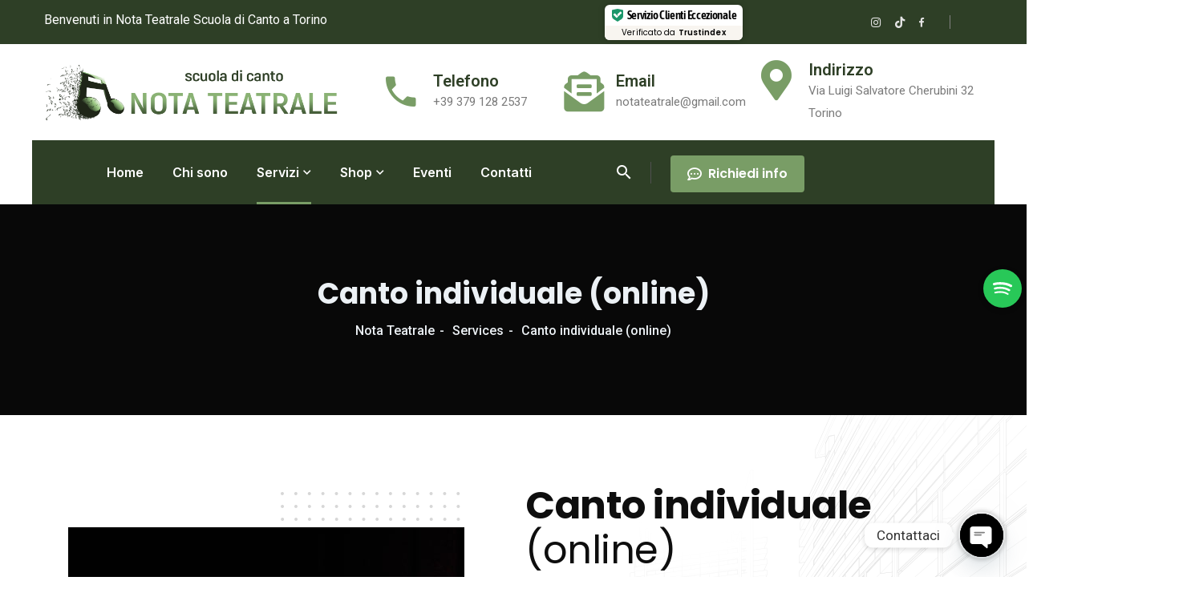

--- FILE ---
content_type: text/html; charset=UTF-8
request_url: https://www.notateatrale.it/service/canto-individuale-online/
body_size: 34584
content:
<!DOCTYPE html>
<html lang="it-IT">
<head>
    
    <!-- Meta Pixel Code -->
<script type="text/plain" class=" _iub_cs_activate-inline" data-iub-purposes="5">
!function(f,b,e,v,n,t,s)
{if(f.fbq)return;n=f.fbq=function(){n.callMethod?
n.callMethod.apply(n,arguments):n.queue.push(arguments)};
if(!f._fbq)f._fbq=n;n.push=n;n.loaded=!0;n.version='2.0';
n.queue=[];t=b.createElement(e);t.async=!0;
t.src=v;s=b.getElementsByTagName(e)[0];
s.parentNode.insertBefore(t,s)}(window, document,'script',
'https://connect.facebook.net/en_US/fbevents.js');
fbq('init', '1020129413191958');
fbq('track', 'PageView');
</script>
<noscript><img height="1" width="1" style="display:none" src="https://www.facebook.com/tr?id=1020129413191958&amp;ev=PageView&amp;noscript=1"></noscript>
<!-- End Meta Pixel Code -->
    
    <meta charset="UTF-8">
    <meta name="viewport" content="width=device-width, initial-scale=1">
    <link rel="profile" href="//gmpg.org/xfn/11">
    <meta name="robots" content="index, follow, max-image-preview:large, max-snippet:-1, max-video-preview:-1">

	<!-- This site is optimized with the Yoast SEO plugin v24.0 - https://yoast.com/wordpress/plugins/seo/ -->
	<title>Canto individuale (online) - Nota Teatrale - Scuola di canto a Torino</title>
	<meta name="description" content="Canto individuale (online). Ci sarà una lezione di prova gratuita per permettere al/alla cantante di provare direttamente il mio metodo di lavoro.">
	<link rel="canonical" href="https://www.notateatrale.it/service/canto-individuale-online/">
	<meta property="og:locale" content="it_IT">
	<meta property="og:type" content="article">
	<meta property="og:title" content="Canto individuale (online) - Nota Teatrale - Scuola di canto a Torino">
	<meta property="og:description" content="Canto individuale (online). Ci sarà una lezione di prova gratuita per permettere al/alla cantante di provare direttamente il mio metodo di lavoro.">
	<meta property="og:url" content="https://www.notateatrale.it/service/canto-individuale-online/">
	<meta property="og:site_name" content="Nota Teatrale">
	<meta property="article:publisher" content="https://m.facebook.com/100086343979286/">
	<meta property="article:modified_time" content="2024-01-16T16:00:16+00:00">
	<meta property="og:image" content="https://www.notateatrale.it/wp-content/uploads/2023/01/174.jpg">
	<meta property="og:image:width" content="800">
	<meta property="og:image:height" content="500">
	<meta property="og:image:type" content="image/jpeg">
	<meta name="twitter:card" content="summary_large_image">
	<meta name="twitter:label1" content="Tempo di lettura stimato">
	<meta name="twitter:data1" content="4 minuti">
	<script type="application/ld+json" class="yoast-schema-graph">{"@context":"https://schema.org","@graph":[{"@type":"WebPage","@id":"https://www.notateatrale.it/service/canto-individuale-online/","url":"https://www.notateatrale.it/service/canto-individuale-online/","name":"Canto individuale (online) - Nota Teatrale - Scuola di canto a Torino","isPartOf":{"@id":"https://www.notateatrale.it/#website"},"primaryImageOfPage":{"@id":"https://www.notateatrale.it/service/canto-individuale-online/#primaryimage"},"image":{"@id":"https://www.notateatrale.it/service/canto-individuale-online/#primaryimage"},"thumbnailUrl":"https://www.notateatrale.it/wp-content/uploads/2023/01/174.jpg","datePublished":"2023-01-09T15:31:20+00:00","dateModified":"2024-01-16T16:00:16+00:00","description":"Canto individuale (online). Ci sar&#224; una lezione di prova gratuita per permettere al/alla cantante di provare direttamente il mio metodo di lavoro.","breadcrumb":{"@id":"https://www.notateatrale.it/service/canto-individuale-online/#breadcrumb"},"inLanguage":"it-IT","potentialAction":[{"@type":"ReadAction","target":["https://www.notateatrale.it/service/canto-individuale-online/"]}]},{"@type":"ImageObject","inLanguage":"it-IT","@id":"https://www.notateatrale.it/service/canto-individuale-online/#primaryimage","url":"https://www.notateatrale.it/wp-content/uploads/2023/01/174.jpg","contentUrl":"https://www.notateatrale.it/wp-content/uploads/2023/01/174.jpg","width":800,"height":500},{"@type":"BreadcrumbList","@id":"https://www.notateatrale.it/service/canto-individuale-online/#breadcrumb","itemListElement":[{"@type":"ListItem","position":1,"name":"Home","item":"https://www.notateatrale.it/"},{"@type":"ListItem","position":2,"name":"Services","item":"https://www.notateatrale.it/service/"},{"@type":"ListItem","position":3,"name":"Canto individuale (online)"}]},{"@type":"WebSite","@id":"https://www.notateatrale.it/#website","url":"https://www.notateatrale.it/","name":"Nota Teatrale","description":"Solo un altro sito WordPress","publisher":{"@id":"https://www.notateatrale.it/#organization"},"potentialAction":[{"@type":"SearchAction","target":{"@type":"EntryPoint","urlTemplate":"https://www.notateatrale.it/?s={search_term_string}"},"query-input":{"@type":"PropertyValueSpecification","valueRequired":true,"valueName":"search_term_string"}}],"inLanguage":"it-IT"},{"@type":"Organization","@id":"https://www.notateatrale.it/#organization","name":"Nota Teatrale","url":"https://www.notateatrale.it/","logo":{"@type":"ImageObject","inLanguage":"it-IT","@id":"https://www.notateatrale.it/#/schema/logo/image/","url":"https://www.notateatrale.it/wp-content/uploads/2022/10/logo-nota-teatrale-scuoladicanto.png","contentUrl":"https://www.notateatrale.it/wp-content/uploads/2022/10/logo-nota-teatrale-scuoladicanto.png","width":703,"height":144,"caption":"Nota Teatrale"},"image":{"@id":"https://www.notateatrale.it/#/schema/logo/image/"},"sameAs":["https://m.facebook.com/100086343979286/","https://www.tiktok.com/@walter_cavallo_music","https://www.instagram.com/nota_teatrale/"]}]}</script>
	<!-- / Yoast SEO plugin. -->


<link rel="dns-prefetch" href="//cdn.iubenda.com">
<link rel="dns-prefetch" href="//fonts.googleapis.com">
<link rel="alternate" type="application/rss+xml" title="Nota Teatrale » Feed" href="https://www.notateatrale.it/feed/">
<link rel="alternate" type="application/rss+xml" title="Nota Teatrale » Feed dei commenti" href="https://www.notateatrale.it/comments/feed/">
<script type="text/javascript">
/* <![CDATA[ */
window._wpemojiSettings = {"baseUrl":"https:\/\/s.w.org\/images\/core\/emoji\/15.0.3\/72x72\/","ext":".png","svgUrl":"https:\/\/s.w.org\/images\/core\/emoji\/15.0.3\/svg\/","svgExt":".svg","source":{"concatemoji":"https:\/\/www.notateatrale.it\/wp-includes\/js\/wp-emoji-release.min.js?ver=6.6.1"}};
/*! This file is auto-generated */
!function(i,n){var o,s,e;function c(e){try{var t={supportTests:e,timestamp:(new Date).valueOf()};sessionStorage.setItem(o,JSON.stringify(t))}catch(e){}}function p(e,t,n){e.clearRect(0,0,e.canvas.width,e.canvas.height),e.fillText(t,0,0);var t=new Uint32Array(e.getImageData(0,0,e.canvas.width,e.canvas.height).data),r=(e.clearRect(0,0,e.canvas.width,e.canvas.height),e.fillText(n,0,0),new Uint32Array(e.getImageData(0,0,e.canvas.width,e.canvas.height).data));return t.every(function(e,t){return e===r[t]})}function u(e,t,n){switch(t){case"flag":return n(e,"\ud83c\udff3\ufe0f\u200d\u26a7\ufe0f","\ud83c\udff3\ufe0f\u200b\u26a7\ufe0f")?!1:!n(e,"\ud83c\uddfa\ud83c\uddf3","\ud83c\uddfa\u200b\ud83c\uddf3")&&!n(e,"\ud83c\udff4\udb40\udc67\udb40\udc62\udb40\udc65\udb40\udc6e\udb40\udc67\udb40\udc7f","\ud83c\udff4\u200b\udb40\udc67\u200b\udb40\udc62\u200b\udb40\udc65\u200b\udb40\udc6e\u200b\udb40\udc67\u200b\udb40\udc7f");case"emoji":return!n(e,"\ud83d\udc26\u200d\u2b1b","\ud83d\udc26\u200b\u2b1b")}return!1}function f(e,t,n){var r="undefined"!=typeof WorkerGlobalScope&&self instanceof WorkerGlobalScope?new OffscreenCanvas(300,150):i.createElement("canvas"),a=r.getContext("2d",{willReadFrequently:!0}),o=(a.textBaseline="top",a.font="600 32px Arial",{});return e.forEach(function(e){o[e]=t(a,e,n)}),o}function t(e){var t=i.createElement("script");t.src=e,t.defer=!0,i.head.appendChild(t)}"undefined"!=typeof Promise&&(o="wpEmojiSettingsSupports",s=["flag","emoji"],n.supports={everything:!0,everythingExceptFlag:!0},e=new Promise(function(e){i.addEventListener("DOMContentLoaded",e,{once:!0})}),new Promise(function(t){var n=function(){try{var e=JSON.parse(sessionStorage.getItem(o));if("object"==typeof e&&"number"==typeof e.timestamp&&(new Date).valueOf()<e.timestamp+604800&&"object"==typeof e.supportTests)return e.supportTests}catch(e){}return null}();if(!n){if("undefined"!=typeof Worker&&"undefined"!=typeof OffscreenCanvas&&"undefined"!=typeof URL&&URL.createObjectURL&&"undefined"!=typeof Blob)try{var e="postMessage("+f.toString()+"("+[JSON.stringify(s),u.toString(),p.toString()].join(",")+"));",r=new Blob([e],{type:"text/javascript"}),a=new Worker(URL.createObjectURL(r),{name:"wpTestEmojiSupports"});return void(a.onmessage=function(e){c(n=e.data),a.terminate(),t(n)})}catch(e){}c(n=f(s,u,p))}t(n)}).then(function(e){for(var t in e)n.supports[t]=e[t],n.supports.everything=n.supports.everything&&n.supports[t],"flag"!==t&&(n.supports.everythingExceptFlag=n.supports.everythingExceptFlag&&n.supports[t]);n.supports.everythingExceptFlag=n.supports.everythingExceptFlag&&!n.supports.flag,n.DOMReady=!1,n.readyCallback=function(){n.DOMReady=!0}}).then(function(){return e}).then(function(){var e;n.supports.everything||(n.readyCallback(),(e=n.source||{}).concatemoji?t(e.concatemoji):e.wpemoji&&e.twemoji&&(t(e.twemoji),t(e.wpemoji)))}))}((window,document),window._wpemojiSettings);
/* ]]> */
</script>
<style id="wp-emoji-styles-inline-css" type="text/css">

	img.wp-smiley, img.emoji {
		display: inline !important;
		border: none !important;
		box-shadow: none !important;
		height: 1em !important;
		width: 1em !important;
		margin: 0 0.07em !important;
		vertical-align: -0.1em !important;
		background: none !important;
		padding: 0 !important;
	}
</style>
<link rel="stylesheet" id="wp-block-library-css" href="https://www.notateatrale.it/wp-includes/css/dist/block-library/style.min.css?ver=6.6.1" type="text/css" media="all">
<style id="classic-theme-styles-inline-css" type="text/css">
/*! This file is auto-generated */
.wp-block-button__link{color:#fff;background-color:#32373c;border-radius:9999px;box-shadow:none;text-decoration:none;padding:calc(.667em + 2px) calc(1.333em + 2px);font-size:1.125em}.wp-block-file__button{background:#32373c;color:#fff;text-decoration:none}
</style>
<style id="global-styles-inline-css" type="text/css">
:root{--wp--preset--aspect-ratio--square: 1;--wp--preset--aspect-ratio--4-3: 4/3;--wp--preset--aspect-ratio--3-4: 3/4;--wp--preset--aspect-ratio--3-2: 3/2;--wp--preset--aspect-ratio--2-3: 2/3;--wp--preset--aspect-ratio--16-9: 16/9;--wp--preset--aspect-ratio--9-16: 9/16;--wp--preset--color--black: #000000;--wp--preset--color--cyan-bluish-gray: #abb8c3;--wp--preset--color--white: #ffffff;--wp--preset--color--pale-pink: #f78da7;--wp--preset--color--vivid-red: #cf2e2e;--wp--preset--color--luminous-vivid-orange: #ff6900;--wp--preset--color--luminous-vivid-amber: #fcb900;--wp--preset--color--light-green-cyan: #7bdcb5;--wp--preset--color--vivid-green-cyan: #00d084;--wp--preset--color--pale-cyan-blue: #8ed1fc;--wp--preset--color--vivid-cyan-blue: #0693e3;--wp--preset--color--vivid-purple: #9b51e0;--wp--preset--gradient--vivid-cyan-blue-to-vivid-purple: linear-gradient(135deg,rgba(6,147,227,1) 0%,rgb(155,81,224) 100%);--wp--preset--gradient--light-green-cyan-to-vivid-green-cyan: linear-gradient(135deg,rgb(122,220,180) 0%,rgb(0,208,130) 100%);--wp--preset--gradient--luminous-vivid-amber-to-luminous-vivid-orange: linear-gradient(135deg,rgba(252,185,0,1) 0%,rgba(255,105,0,1) 100%);--wp--preset--gradient--luminous-vivid-orange-to-vivid-red: linear-gradient(135deg,rgba(255,105,0,1) 0%,rgb(207,46,46) 100%);--wp--preset--gradient--very-light-gray-to-cyan-bluish-gray: linear-gradient(135deg,rgb(238,238,238) 0%,rgb(169,184,195) 100%);--wp--preset--gradient--cool-to-warm-spectrum: linear-gradient(135deg,rgb(74,234,220) 0%,rgb(151,120,209) 20%,rgb(207,42,186) 40%,rgb(238,44,130) 60%,rgb(251,105,98) 80%,rgb(254,248,76) 100%);--wp--preset--gradient--blush-light-purple: linear-gradient(135deg,rgb(255,206,236) 0%,rgb(152,150,240) 100%);--wp--preset--gradient--blush-bordeaux: linear-gradient(135deg,rgb(254,205,165) 0%,rgb(254,45,45) 50%,rgb(107,0,62) 100%);--wp--preset--gradient--luminous-dusk: linear-gradient(135deg,rgb(255,203,112) 0%,rgb(199,81,192) 50%,rgb(65,88,208) 100%);--wp--preset--gradient--pale-ocean: linear-gradient(135deg,rgb(255,245,203) 0%,rgb(182,227,212) 50%,rgb(51,167,181) 100%);--wp--preset--gradient--electric-grass: linear-gradient(135deg,rgb(202,248,128) 0%,rgb(113,206,126) 100%);--wp--preset--gradient--midnight: linear-gradient(135deg,rgb(2,3,129) 0%,rgb(40,116,252) 100%);--wp--preset--font-size--small: 13px;--wp--preset--font-size--medium: 20px;--wp--preset--font-size--large: 36px;--wp--preset--font-size--x-large: 42px;--wp--preset--font-family--inter: "Inter", sans-serif;--wp--preset--font-family--cardo: Cardo;--wp--preset--spacing--20: 0.44rem;--wp--preset--spacing--30: 0.67rem;--wp--preset--spacing--40: 1rem;--wp--preset--spacing--50: 1.5rem;--wp--preset--spacing--60: 2.25rem;--wp--preset--spacing--70: 3.38rem;--wp--preset--spacing--80: 5.06rem;--wp--preset--shadow--natural: 6px 6px 9px rgba(0, 0, 0, 0.2);--wp--preset--shadow--deep: 12px 12px 50px rgba(0, 0, 0, 0.4);--wp--preset--shadow--sharp: 6px 6px 0px rgba(0, 0, 0, 0.2);--wp--preset--shadow--outlined: 6px 6px 0px -3px rgba(255, 255, 255, 1), 6px 6px rgba(0, 0, 0, 1);--wp--preset--shadow--crisp: 6px 6px 0px rgba(0, 0, 0, 1);}:where(.is-layout-flex){gap: 0.5em;}:where(.is-layout-grid){gap: 0.5em;}body .is-layout-flex{display: flex;}.is-layout-flex{flex-wrap: wrap;align-items: center;}.is-layout-flex > :is(*, div){margin: 0;}body .is-layout-grid{display: grid;}.is-layout-grid > :is(*, div){margin: 0;}:where(.wp-block-columns.is-layout-flex){gap: 2em;}:where(.wp-block-columns.is-layout-grid){gap: 2em;}:where(.wp-block-post-template.is-layout-flex){gap: 1.25em;}:where(.wp-block-post-template.is-layout-grid){gap: 1.25em;}.has-black-color{color: var(--wp--preset--color--black) !important;}.has-cyan-bluish-gray-color{color: var(--wp--preset--color--cyan-bluish-gray) !important;}.has-white-color{color: var(--wp--preset--color--white) !important;}.has-pale-pink-color{color: var(--wp--preset--color--pale-pink) !important;}.has-vivid-red-color{color: var(--wp--preset--color--vivid-red) !important;}.has-luminous-vivid-orange-color{color: var(--wp--preset--color--luminous-vivid-orange) !important;}.has-luminous-vivid-amber-color{color: var(--wp--preset--color--luminous-vivid-amber) !important;}.has-light-green-cyan-color{color: var(--wp--preset--color--light-green-cyan) !important;}.has-vivid-green-cyan-color{color: var(--wp--preset--color--vivid-green-cyan) !important;}.has-pale-cyan-blue-color{color: var(--wp--preset--color--pale-cyan-blue) !important;}.has-vivid-cyan-blue-color{color: var(--wp--preset--color--vivid-cyan-blue) !important;}.has-vivid-purple-color{color: var(--wp--preset--color--vivid-purple) !important;}.has-black-background-color{background-color: var(--wp--preset--color--black) !important;}.has-cyan-bluish-gray-background-color{background-color: var(--wp--preset--color--cyan-bluish-gray) !important;}.has-white-background-color{background-color: var(--wp--preset--color--white) !important;}.has-pale-pink-background-color{background-color: var(--wp--preset--color--pale-pink) !important;}.has-vivid-red-background-color{background-color: var(--wp--preset--color--vivid-red) !important;}.has-luminous-vivid-orange-background-color{background-color: var(--wp--preset--color--luminous-vivid-orange) !important;}.has-luminous-vivid-amber-background-color{background-color: var(--wp--preset--color--luminous-vivid-amber) !important;}.has-light-green-cyan-background-color{background-color: var(--wp--preset--color--light-green-cyan) !important;}.has-vivid-green-cyan-background-color{background-color: var(--wp--preset--color--vivid-green-cyan) !important;}.has-pale-cyan-blue-background-color{background-color: var(--wp--preset--color--pale-cyan-blue) !important;}.has-vivid-cyan-blue-background-color{background-color: var(--wp--preset--color--vivid-cyan-blue) !important;}.has-vivid-purple-background-color{background-color: var(--wp--preset--color--vivid-purple) !important;}.has-black-border-color{border-color: var(--wp--preset--color--black) !important;}.has-cyan-bluish-gray-border-color{border-color: var(--wp--preset--color--cyan-bluish-gray) !important;}.has-white-border-color{border-color: var(--wp--preset--color--white) !important;}.has-pale-pink-border-color{border-color: var(--wp--preset--color--pale-pink) !important;}.has-vivid-red-border-color{border-color: var(--wp--preset--color--vivid-red) !important;}.has-luminous-vivid-orange-border-color{border-color: var(--wp--preset--color--luminous-vivid-orange) !important;}.has-luminous-vivid-amber-border-color{border-color: var(--wp--preset--color--luminous-vivid-amber) !important;}.has-light-green-cyan-border-color{border-color: var(--wp--preset--color--light-green-cyan) !important;}.has-vivid-green-cyan-border-color{border-color: var(--wp--preset--color--vivid-green-cyan) !important;}.has-pale-cyan-blue-border-color{border-color: var(--wp--preset--color--pale-cyan-blue) !important;}.has-vivid-cyan-blue-border-color{border-color: var(--wp--preset--color--vivid-cyan-blue) !important;}.has-vivid-purple-border-color{border-color: var(--wp--preset--color--vivid-purple) !important;}.has-vivid-cyan-blue-to-vivid-purple-gradient-background{background: var(--wp--preset--gradient--vivid-cyan-blue-to-vivid-purple) !important;}.has-light-green-cyan-to-vivid-green-cyan-gradient-background{background: var(--wp--preset--gradient--light-green-cyan-to-vivid-green-cyan) !important;}.has-luminous-vivid-amber-to-luminous-vivid-orange-gradient-background{background: var(--wp--preset--gradient--luminous-vivid-amber-to-luminous-vivid-orange) !important;}.has-luminous-vivid-orange-to-vivid-red-gradient-background{background: var(--wp--preset--gradient--luminous-vivid-orange-to-vivid-red) !important;}.has-very-light-gray-to-cyan-bluish-gray-gradient-background{background: var(--wp--preset--gradient--very-light-gray-to-cyan-bluish-gray) !important;}.has-cool-to-warm-spectrum-gradient-background{background: var(--wp--preset--gradient--cool-to-warm-spectrum) !important;}.has-blush-light-purple-gradient-background{background: var(--wp--preset--gradient--blush-light-purple) !important;}.has-blush-bordeaux-gradient-background{background: var(--wp--preset--gradient--blush-bordeaux) !important;}.has-luminous-dusk-gradient-background{background: var(--wp--preset--gradient--luminous-dusk) !important;}.has-pale-ocean-gradient-background{background: var(--wp--preset--gradient--pale-ocean) !important;}.has-electric-grass-gradient-background{background: var(--wp--preset--gradient--electric-grass) !important;}.has-midnight-gradient-background{background: var(--wp--preset--gradient--midnight) !important;}.has-small-font-size{font-size: var(--wp--preset--font-size--small) !important;}.has-medium-font-size{font-size: var(--wp--preset--font-size--medium) !important;}.has-large-font-size{font-size: var(--wp--preset--font-size--large) !important;}.has-x-large-font-size{font-size: var(--wp--preset--font-size--x-large) !important;}
:where(.wp-block-post-template.is-layout-flex){gap: 1.25em;}:where(.wp-block-post-template.is-layout-grid){gap: 1.25em;}
:where(.wp-block-columns.is-layout-flex){gap: 2em;}:where(.wp-block-columns.is-layout-grid){gap: 2em;}
:root :where(.wp-block-pullquote){font-size: 1.5em;line-height: 1.6;}
</style>
<style id="extendify-gutenberg-patterns-and-templates-utilities-inline-css" type="text/css">
.ext-absolute {
  position: absolute !important;
}

.ext-relative {
  position: relative !important;
}

.ext-top-base {
  top: var(--wp--style--block-gap, 1.75rem) !important;
}

.ext-top-lg {
  top: var(--extendify--spacing--large, 3rem) !important;
}

.ext--top-base {
  top: calc(var(--wp--style--block-gap, 1.75rem) * -1) !important;
}

.ext--top-lg {
  top: calc(var(--extendify--spacing--large, 3rem) * -1) !important;
}

.ext-right-base {
  right: var(--wp--style--block-gap, 1.75rem) !important;
}

.ext-right-lg {
  right: var(--extendify--spacing--large, 3rem) !important;
}

.ext--right-base {
  right: calc(var(--wp--style--block-gap, 1.75rem) * -1) !important;
}

.ext--right-lg {
  right: calc(var(--extendify--spacing--large, 3rem) * -1) !important;
}

.ext-bottom-base {
  bottom: var(--wp--style--block-gap, 1.75rem) !important;
}

.ext-bottom-lg {
  bottom: var(--extendify--spacing--large, 3rem) !important;
}

.ext--bottom-base {
  bottom: calc(var(--wp--style--block-gap, 1.75rem) * -1) !important;
}

.ext--bottom-lg {
  bottom: calc(var(--extendify--spacing--large, 3rem) * -1) !important;
}

.ext-left-base {
  left: var(--wp--style--block-gap, 1.75rem) !important;
}

.ext-left-lg {
  left: var(--extendify--spacing--large, 3rem) !important;
}

.ext--left-base {
  left: calc(var(--wp--style--block-gap, 1.75rem) * -1) !important;
}

.ext--left-lg {
  left: calc(var(--extendify--spacing--large, 3rem) * -1) !important;
}

.ext-order-1 {
  order: 1 !important;
}

.ext-order-2 {
  order: 2 !important;
}

.ext-col-auto {
  grid-column: auto !important;
}

.ext-col-span-1 {
  grid-column: span 1 / span 1 !important;
}

.ext-col-span-2 {
  grid-column: span 2 / span 2 !important;
}

.ext-col-span-3 {
  grid-column: span 3 / span 3 !important;
}

.ext-col-span-4 {
  grid-column: span 4 / span 4 !important;
}

.ext-col-span-5 {
  grid-column: span 5 / span 5 !important;
}

.ext-col-span-6 {
  grid-column: span 6 / span 6 !important;
}

.ext-col-span-7 {
  grid-column: span 7 / span 7 !important;
}

.ext-col-span-8 {
  grid-column: span 8 / span 8 !important;
}

.ext-col-span-9 {
  grid-column: span 9 / span 9 !important;
}

.ext-col-span-10 {
  grid-column: span 10 / span 10 !important;
}

.ext-col-span-11 {
  grid-column: span 11 / span 11 !important;
}

.ext-col-span-12 {
  grid-column: span 12 / span 12 !important;
}

.ext-col-span-full {
  grid-column: 1 / -1 !important;
}

.ext-col-start-1 {
  grid-column-start: 1 !important;
}

.ext-col-start-2 {
  grid-column-start: 2 !important;
}

.ext-col-start-3 {
  grid-column-start: 3 !important;
}

.ext-col-start-4 {
  grid-column-start: 4 !important;
}

.ext-col-start-5 {
  grid-column-start: 5 !important;
}

.ext-col-start-6 {
  grid-column-start: 6 !important;
}

.ext-col-start-7 {
  grid-column-start: 7 !important;
}

.ext-col-start-8 {
  grid-column-start: 8 !important;
}

.ext-col-start-9 {
  grid-column-start: 9 !important;
}

.ext-col-start-10 {
  grid-column-start: 10 !important;
}

.ext-col-start-11 {
  grid-column-start: 11 !important;
}

.ext-col-start-12 {
  grid-column-start: 12 !important;
}

.ext-col-start-13 {
  grid-column-start: 13 !important;
}

.ext-col-start-auto {
  grid-column-start: auto !important;
}

.ext-col-end-1 {
  grid-column-end: 1 !important;
}

.ext-col-end-2 {
  grid-column-end: 2 !important;
}

.ext-col-end-3 {
  grid-column-end: 3 !important;
}

.ext-col-end-4 {
  grid-column-end: 4 !important;
}

.ext-col-end-5 {
  grid-column-end: 5 !important;
}

.ext-col-end-6 {
  grid-column-end: 6 !important;
}

.ext-col-end-7 {
  grid-column-end: 7 !important;
}

.ext-col-end-8 {
  grid-column-end: 8 !important;
}

.ext-col-end-9 {
  grid-column-end: 9 !important;
}

.ext-col-end-10 {
  grid-column-end: 10 !important;
}

.ext-col-end-11 {
  grid-column-end: 11 !important;
}

.ext-col-end-12 {
  grid-column-end: 12 !important;
}

.ext-col-end-13 {
  grid-column-end: 13 !important;
}

.ext-col-end-auto {
  grid-column-end: auto !important;
}

.ext-row-auto {
  grid-row: auto !important;
}

.ext-row-span-1 {
  grid-row: span 1 / span 1 !important;
}

.ext-row-span-2 {
  grid-row: span 2 / span 2 !important;
}

.ext-row-span-3 {
  grid-row: span 3 / span 3 !important;
}

.ext-row-span-4 {
  grid-row: span 4 / span 4 !important;
}

.ext-row-span-5 {
  grid-row: span 5 / span 5 !important;
}

.ext-row-span-6 {
  grid-row: span 6 / span 6 !important;
}

.ext-row-span-full {
  grid-row: 1 / -1 !important;
}

.ext-row-start-1 {
  grid-row-start: 1 !important;
}

.ext-row-start-2 {
  grid-row-start: 2 !important;
}

.ext-row-start-3 {
  grid-row-start: 3 !important;
}

.ext-row-start-4 {
  grid-row-start: 4 !important;
}

.ext-row-start-5 {
  grid-row-start: 5 !important;
}

.ext-row-start-6 {
  grid-row-start: 6 !important;
}

.ext-row-start-7 {
  grid-row-start: 7 !important;
}

.ext-row-start-auto {
  grid-row-start: auto !important;
}

.ext-row-end-1 {
  grid-row-end: 1 !important;
}

.ext-row-end-2 {
  grid-row-end: 2 !important;
}

.ext-row-end-3 {
  grid-row-end: 3 !important;
}

.ext-row-end-4 {
  grid-row-end: 4 !important;
}

.ext-row-end-5 {
  grid-row-end: 5 !important;
}

.ext-row-end-6 {
  grid-row-end: 6 !important;
}

.ext-row-end-7 {
  grid-row-end: 7 !important;
}

.ext-row-end-auto {
  grid-row-end: auto !important;
}

.ext-m-0:not([style*="margin"]) {
  margin: 0 !important;
}

.ext-m-auto:not([style*="margin"]) {
  margin: auto !important;
}

.ext-m-base:not([style*="margin"]) {
  margin: var(--wp--style--block-gap, 1.75rem) !important;
}

.ext-m-lg:not([style*="margin"]) {
  margin: var(--extendify--spacing--large, 3rem) !important;
}

.ext--m-base:not([style*="margin"]) {
  margin: calc(var(--wp--style--block-gap, 1.75rem) * -1) !important;
}

.ext--m-lg:not([style*="margin"]) {
  margin: calc(var(--extendify--spacing--large, 3rem) * -1) !important;
}

.ext-mx-0:not([style*="margin"]) {
  margin-left: 0 !important;
  margin-right: 0 !important;
}

.ext-mx-auto:not([style*="margin"]) {
  margin-left: auto !important;
  margin-right: auto !important;
}

.ext-mx-base:not([style*="margin"]) {
  margin-left: var(--wp--style--block-gap, 1.75rem) !important;
  margin-right: var(--wp--style--block-gap, 1.75rem) !important;
}

.ext-mx-lg:not([style*="margin"]) {
  margin-left: var(--extendify--spacing--large, 3rem) !important;
  margin-right: var(--extendify--spacing--large, 3rem) !important;
}

.ext--mx-base:not([style*="margin"]) {
  margin-left: calc(var(--wp--style--block-gap, 1.75rem) * -1) !important;
  margin-right: calc(var(--wp--style--block-gap, 1.75rem) * -1) !important;
}

.ext--mx-lg:not([style*="margin"]) {
  margin-left: calc(var(--extendify--spacing--large, 3rem) * -1) !important;
  margin-right: calc(var(--extendify--spacing--large, 3rem) * -1) !important;
}

.ext-my-0:not([style*="margin"]) {
  margin-top: 0 !important;
  margin-bottom: 0 !important;
}

.ext-my-auto:not([style*="margin"]) {
  margin-top: auto !important;
  margin-bottom: auto !important;
}

.ext-my-base:not([style*="margin"]) {
  margin-top: var(--wp--style--block-gap, 1.75rem) !important;
  margin-bottom: var(--wp--style--block-gap, 1.75rem) !important;
}

.ext-my-lg:not([style*="margin"]) {
  margin-top: var(--extendify--spacing--large, 3rem) !important;
  margin-bottom: var(--extendify--spacing--large, 3rem) !important;
}

.ext--my-base:not([style*="margin"]) {
  margin-top: calc(var(--wp--style--block-gap, 1.75rem) * -1) !important;
  margin-bottom: calc(var(--wp--style--block-gap, 1.75rem) * -1) !important;
}

.ext--my-lg:not([style*="margin"]) {
  margin-top: calc(var(--extendify--spacing--large, 3rem) * -1) !important;
  margin-bottom: calc(var(--extendify--spacing--large, 3rem) * -1) !important;
}

.ext-mt-0:not([style*="margin"]) {
  margin-top: 0 !important;
}

.ext-mt-auto:not([style*="margin"]) {
  margin-top: auto !important;
}

.ext-mt-base:not([style*="margin"]) {
  margin-top: var(--wp--style--block-gap, 1.75rem) !important;
}

.ext-mt-lg:not([style*="margin"]) {
  margin-top: var(--extendify--spacing--large, 3rem) !important;
}

.ext--mt-base:not([style*="margin"]) {
  margin-top: calc(var(--wp--style--block-gap, 1.75rem) * -1) !important;
}

.ext--mt-lg:not([style*="margin"]) {
  margin-top: calc(var(--extendify--spacing--large, 3rem) * -1) !important;
}

.ext-mr-0:not([style*="margin"]) {
  margin-right: 0 !important;
}

.ext-mr-auto:not([style*="margin"]) {
  margin-right: auto !important;
}

.ext-mr-base:not([style*="margin"]) {
  margin-right: var(--wp--style--block-gap, 1.75rem) !important;
}

.ext-mr-lg:not([style*="margin"]) {
  margin-right: var(--extendify--spacing--large, 3rem) !important;
}

.ext--mr-base:not([style*="margin"]) {
  margin-right: calc(var(--wp--style--block-gap, 1.75rem) * -1) !important;
}

.ext--mr-lg:not([style*="margin"]) {
  margin-right: calc(var(--extendify--spacing--large, 3rem) * -1) !important;
}

.ext-mb-0:not([style*="margin"]) {
  margin-bottom: 0 !important;
}

.ext-mb-auto:not([style*="margin"]) {
  margin-bottom: auto !important;
}

.ext-mb-base:not([style*="margin"]) {
  margin-bottom: var(--wp--style--block-gap, 1.75rem) !important;
}

.ext-mb-lg:not([style*="margin"]) {
  margin-bottom: var(--extendify--spacing--large, 3rem) !important;
}

.ext--mb-base:not([style*="margin"]) {
  margin-bottom: calc(var(--wp--style--block-gap, 1.75rem) * -1) !important;
}

.ext--mb-lg:not([style*="margin"]) {
  margin-bottom: calc(var(--extendify--spacing--large, 3rem) * -1) !important;
}

.ext-ml-0:not([style*="margin"]) {
  margin-left: 0 !important;
}

.ext-ml-auto:not([style*="margin"]) {
  margin-left: auto !important;
}

.ext-ml-base:not([style*="margin"]) {
  margin-left: var(--wp--style--block-gap, 1.75rem) !important;
}

.ext-ml-lg:not([style*="margin"]) {
  margin-left: var(--extendify--spacing--large, 3rem) !important;
}

.ext--ml-base:not([style*="margin"]) {
  margin-left: calc(var(--wp--style--block-gap, 1.75rem) * -1) !important;
}

.ext--ml-lg:not([style*="margin"]) {
  margin-left: calc(var(--extendify--spacing--large, 3rem) * -1) !important;
}

.ext-block {
  display: block !important;
}

.ext-inline-block {
  display: inline-block !important;
}

.ext-inline {
  display: inline !important;
}

.ext-flex {
  display: flex !important;
}

.ext-inline-flex {
  display: inline-flex !important;
}

.ext-grid {
  display: grid !important;
}

.ext-inline-grid {
  display: inline-grid !important;
}

.ext-hidden {
  display: none !important;
}

.ext-w-auto {
  width: auto !important;
}

.ext-w-full {
  width: 100% !important;
}

.ext-max-w-full {
  max-width: 100% !important;
}

.ext-flex-1 {
  flex: 1 1 0% !important;
}

.ext-flex-auto {
  flex: 1 1 auto !important;
}

.ext-flex-initial {
  flex: 0 1 auto !important;
}

.ext-flex-none {
  flex: none !important;
}

.ext-flex-shrink-0 {
  flex-shrink: 0 !important;
}

.ext-flex-shrink {
  flex-shrink: 1 !important;
}

.ext-flex-grow-0 {
  flex-grow: 0 !important;
}

.ext-flex-grow {
  flex-grow: 1 !important;
}

.ext-list-none {
  list-style-type: none !important;
}

.ext-grid-cols-1 {
  grid-template-columns: repeat(1, minmax(0, 1fr)) !important;
}

.ext-grid-cols-2 {
  grid-template-columns: repeat(2, minmax(0, 1fr)) !important;
}

.ext-grid-cols-3 {
  grid-template-columns: repeat(3, minmax(0, 1fr)) !important;
}

.ext-grid-cols-4 {
  grid-template-columns: repeat(4, minmax(0, 1fr)) !important;
}

.ext-grid-cols-5 {
  grid-template-columns: repeat(5, minmax(0, 1fr)) !important;
}

.ext-grid-cols-6 {
  grid-template-columns: repeat(6, minmax(0, 1fr)) !important;
}

.ext-grid-cols-7 {
  grid-template-columns: repeat(7, minmax(0, 1fr)) !important;
}

.ext-grid-cols-8 {
  grid-template-columns: repeat(8, minmax(0, 1fr)) !important;
}

.ext-grid-cols-9 {
  grid-template-columns: repeat(9, minmax(0, 1fr)) !important;
}

.ext-grid-cols-10 {
  grid-template-columns: repeat(10, minmax(0, 1fr)) !important;
}

.ext-grid-cols-11 {
  grid-template-columns: repeat(11, minmax(0, 1fr)) !important;
}

.ext-grid-cols-12 {
  grid-template-columns: repeat(12, minmax(0, 1fr)) !important;
}

.ext-grid-cols-none {
  grid-template-columns: none !important;
}

.ext-grid-rows-1 {
  grid-template-rows: repeat(1, minmax(0, 1fr)) !important;
}

.ext-grid-rows-2 {
  grid-template-rows: repeat(2, minmax(0, 1fr)) !important;
}

.ext-grid-rows-3 {
  grid-template-rows: repeat(3, minmax(0, 1fr)) !important;
}

.ext-grid-rows-4 {
  grid-template-rows: repeat(4, minmax(0, 1fr)) !important;
}

.ext-grid-rows-5 {
  grid-template-rows: repeat(5, minmax(0, 1fr)) !important;
}

.ext-grid-rows-6 {
  grid-template-rows: repeat(6, minmax(0, 1fr)) !important;
}

.ext-grid-rows-none {
  grid-template-rows: none !important;
}

.ext-flex-row {
  flex-direction: row !important;
}

.ext-flex-row-reverse {
  flex-direction: row-reverse !important;
}

.ext-flex-col {
  flex-direction: column !important;
}

.ext-flex-col-reverse {
  flex-direction: column-reverse !important;
}

.ext-flex-wrap {
  flex-wrap: wrap !important;
}

.ext-flex-wrap-reverse {
  flex-wrap: wrap-reverse !important;
}

.ext-flex-nowrap {
  flex-wrap: nowrap !important;
}

.ext-items-start {
  align-items: flex-start !important;
}

.ext-items-end {
  align-items: flex-end !important;
}

.ext-items-center {
  align-items: center !important;
}

.ext-items-baseline {
  align-items: baseline !important;
}

.ext-items-stretch {
  align-items: stretch !important;
}

.ext-justify-start {
  justify-content: flex-start !important;
}

.ext-justify-end {
  justify-content: flex-end !important;
}

.ext-justify-center {
  justify-content: center !important;
}

.ext-justify-between {
  justify-content: space-between !important;
}

.ext-justify-around {
  justify-content: space-around !important;
}

.ext-justify-evenly {
  justify-content: space-evenly !important;
}

.ext-justify-items-start {
  justify-items: start !important;
}

.ext-justify-items-end {
  justify-items: end !important;
}

.ext-justify-items-center {
  justify-items: center !important;
}

.ext-justify-items-stretch {
  justify-items: stretch !important;
}

.ext-gap-0 {
  gap: 0 !important;
}

.ext-gap-base {
  gap: var(--wp--style--block-gap, 1.75rem) !important;
}

.ext-gap-lg {
  gap: var(--extendify--spacing--large, 3rem) !important;
}

.ext-gap-x-0 {
  -moz-column-gap: 0 !important;
       column-gap: 0 !important;
}

.ext-gap-x-base {
  -moz-column-gap: var(--wp--style--block-gap, 1.75rem) !important;
       column-gap: var(--wp--style--block-gap, 1.75rem) !important;
}

.ext-gap-x-lg {
  -moz-column-gap: var(--extendify--spacing--large, 3rem) !important;
       column-gap: var(--extendify--spacing--large, 3rem) !important;
}

.ext-gap-y-0 {
  row-gap: 0 !important;
}

.ext-gap-y-base {
  row-gap: var(--wp--style--block-gap, 1.75rem) !important;
}

.ext-gap-y-lg {
  row-gap: var(--extendify--spacing--large, 3rem) !important;
}

.ext-justify-self-auto {
  justify-self: auto !important;
}

.ext-justify-self-start {
  justify-self: start !important;
}

.ext-justify-self-end {
  justify-self: end !important;
}

.ext-justify-self-center {
  justify-self: center !important;
}

.ext-justify-self-stretch {
  justify-self: stretch !important;
}

.ext-rounded-none {
  border-radius: 0px !important;
}

.ext-rounded-full {
  border-radius: 9999px !important;
}

.ext-rounded-t-none {
  border-top-left-radius: 0px !important;
  border-top-right-radius: 0px !important;
}

.ext-rounded-t-full {
  border-top-left-radius: 9999px !important;
  border-top-right-radius: 9999px !important;
}

.ext-rounded-r-none {
  border-top-right-radius: 0px !important;
  border-bottom-right-radius: 0px !important;
}

.ext-rounded-r-full {
  border-top-right-radius: 9999px !important;
  border-bottom-right-radius: 9999px !important;
}

.ext-rounded-b-none {
  border-bottom-right-radius: 0px !important;
  border-bottom-left-radius: 0px !important;
}

.ext-rounded-b-full {
  border-bottom-right-radius: 9999px !important;
  border-bottom-left-radius: 9999px !important;
}

.ext-rounded-l-none {
  border-top-left-radius: 0px !important;
  border-bottom-left-radius: 0px !important;
}

.ext-rounded-l-full {
  border-top-left-radius: 9999px !important;
  border-bottom-left-radius: 9999px !important;
}

.ext-rounded-tl-none {
  border-top-left-radius: 0px !important;
}

.ext-rounded-tl-full {
  border-top-left-radius: 9999px !important;
}

.ext-rounded-tr-none {
  border-top-right-radius: 0px !important;
}

.ext-rounded-tr-full {
  border-top-right-radius: 9999px !important;
}

.ext-rounded-br-none {
  border-bottom-right-radius: 0px !important;
}

.ext-rounded-br-full {
  border-bottom-right-radius: 9999px !important;
}

.ext-rounded-bl-none {
  border-bottom-left-radius: 0px !important;
}

.ext-rounded-bl-full {
  border-bottom-left-radius: 9999px !important;
}

.ext-border-0 {
  border-width: 0px !important;
}

.ext-border-t-0 {
  border-top-width: 0px !important;
}

.ext-border-r-0 {
  border-right-width: 0px !important;
}

.ext-border-b-0 {
  border-bottom-width: 0px !important;
}

.ext-border-l-0 {
  border-left-width: 0px !important;
}

.ext-p-0:not([style*="padding"]) {
  padding: 0 !important;
}

.ext-p-base:not([style*="padding"]) {
  padding: var(--wp--style--block-gap, 1.75rem) !important;
}

.ext-p-lg:not([style*="padding"]) {
  padding: var(--extendify--spacing--large, 3rem) !important;
}

.ext-px-0:not([style*="padding"]) {
  padding-left: 0 !important;
  padding-right: 0 !important;
}

.ext-px-base:not([style*="padding"]) {
  padding-left: var(--wp--style--block-gap, 1.75rem) !important;
  padding-right: var(--wp--style--block-gap, 1.75rem) !important;
}

.ext-px-lg:not([style*="padding"]) {
  padding-left: var(--extendify--spacing--large, 3rem) !important;
  padding-right: var(--extendify--spacing--large, 3rem) !important;
}

.ext-py-0:not([style*="padding"]) {
  padding-top: 0 !important;
  padding-bottom: 0 !important;
}

.ext-py-base:not([style*="padding"]) {
  padding-top: var(--wp--style--block-gap, 1.75rem) !important;
  padding-bottom: var(--wp--style--block-gap, 1.75rem) !important;
}

.ext-py-lg:not([style*="padding"]) {
  padding-top: var(--extendify--spacing--large, 3rem) !important;
  padding-bottom: var(--extendify--spacing--large, 3rem) !important;
}

.ext-pt-0:not([style*="padding"]) {
  padding-top: 0 !important;
}

.ext-pt-base:not([style*="padding"]) {
  padding-top: var(--wp--style--block-gap, 1.75rem) !important;
}

.ext-pt-lg:not([style*="padding"]) {
  padding-top: var(--extendify--spacing--large, 3rem) !important;
}

.ext-pr-0:not([style*="padding"]) {
  padding-right: 0 !important;
}

.ext-pr-base:not([style*="padding"]) {
  padding-right: var(--wp--style--block-gap, 1.75rem) !important;
}

.ext-pr-lg:not([style*="padding"]) {
  padding-right: var(--extendify--spacing--large, 3rem) !important;
}

.ext-pb-0:not([style*="padding"]) {
  padding-bottom: 0 !important;
}

.ext-pb-base:not([style*="padding"]) {
  padding-bottom: var(--wp--style--block-gap, 1.75rem) !important;
}

.ext-pb-lg:not([style*="padding"]) {
  padding-bottom: var(--extendify--spacing--large, 3rem) !important;
}

.ext-pl-0:not([style*="padding"]) {
  padding-left: 0 !important;
}

.ext-pl-base:not([style*="padding"]) {
  padding-left: var(--wp--style--block-gap, 1.75rem) !important;
}

.ext-pl-lg:not([style*="padding"]) {
  padding-left: var(--extendify--spacing--large, 3rem) !important;
}

.ext-text-left {
  text-align: left !important;
}

.ext-text-center {
  text-align: center !important;
}

.ext-text-right {
  text-align: right !important;
}

.ext-leading-none {
  line-height: 1 !important;
}

.ext-leading-tight {
  line-height: 1.25 !important;
}

.ext-leading-snug {
  line-height: 1.375 !important;
}

.ext-leading-normal {
  line-height: 1.5 !important;
}

.ext-leading-relaxed {
  line-height: 1.625 !important;
}

.ext-leading-loose {
  line-height: 2 !important;
}

.ext-aspect-square img {
  aspect-ratio: 1 / 1 !important;
  -o-object-fit: cover !important;
     object-fit: cover !important;
}

.ext-aspect-landscape img {
  aspect-ratio: 4 / 3 !important;
  -o-object-fit: cover !important;
     object-fit: cover !important;
}

.ext-aspect-landscape-wide img {
  aspect-ratio: 16 / 9 !important;
  -o-object-fit: cover !important;
     object-fit: cover !important;
}

.ext-aspect-portrait img {
  aspect-ratio: 3 / 4 !important;
  -o-object-fit: cover !important;
     object-fit: cover !important;
}

.ext-aspect-square .components-resizable-box__container,
.ext-aspect-landscape .components-resizable-box__container,
.ext-aspect-landscape-wide .components-resizable-box__container,
.ext-aspect-portrait .components-resizable-box__container {
  height: auto !important;
}

.clip-path--rhombus img {
  -webkit-clip-path: polygon(15% 6%, 80% 29%, 84% 93%, 23% 69%) !important;
          clip-path: polygon(15% 6%, 80% 29%, 84% 93%, 23% 69%) !important;
}

.clip-path--diamond img {
  -webkit-clip-path: polygon(5% 29%, 60% 2%, 91% 64%, 36% 89%) !important;
          clip-path: polygon(5% 29%, 60% 2%, 91% 64%, 36% 89%) !important;
}

.clip-path--rhombus-alt img {
  -webkit-clip-path: polygon(14% 9%, 85% 24%, 91% 89%, 19% 76%) !important;
          clip-path: polygon(14% 9%, 85% 24%, 91% 89%, 19% 76%) !important;
}

/*
The .ext utility is a top-level class that we use to target contents within our patterns.
We use it here to ensure columns blocks display well across themes.
*/

.wp-block-columns[class*="fullwidth-cols"] {
  /* no suggestion */
  margin-bottom: unset !important;
}

.wp-block-column.editor\:pointer-events-none {
  /* no suggestion */
  margin-top: 0 !important;
  margin-bottom: 0 !important;
}

.is-root-container.block-editor-block-list__layout
    > [data-align="full"]:not(:first-of-type)
    > .wp-block-column.editor\:pointer-events-none,
.is-root-container.block-editor-block-list__layout
    > [data-align="wide"]
    > .wp-block-column.editor\:pointer-events-none {
  /* no suggestion */
  margin-top: calc(-1 * var(--wp--style--block-gap, 28px)) !important;
}

.is-root-container.block-editor-block-list__layout
    > [data-align="full"]:not(:first-of-type)
    > .ext-my-0,
.is-root-container.block-editor-block-list__layout
    > [data-align="wide"]
    > .ext-my-0:not([style*="margin"]) {
  /* no suggestion */
  margin-top: calc(-1 * var(--wp--style--block-gap, 28px)) !important;
}

/* Some popular themes use padding instead of core margin for columns; remove it */

.ext .wp-block-columns .wp-block-column[style*="padding"] {
  /* no suggestion */
  padding-left: 0 !important;
  padding-right: 0 !important;
}

/* Some popular themes add double spacing between columns; remove it */

.ext
    .wp-block-columns
    + .wp-block-columns:not([class*="mt-"]):not([class*="my-"]):not([style*="margin"]) {
  /* no suggestion */
  margin-top: 0 !important;
}

[class*="fullwidth-cols"] .wp-block-column:first-child,
[class*="fullwidth-cols"] .wp-block-group:first-child {
  /* no suggestion */
}

[class*="fullwidth-cols"] .wp-block-column:first-child, [class*="fullwidth-cols"] .wp-block-group:first-child {
  margin-top: 0 !important;
}

[class*="fullwidth-cols"] .wp-block-column:last-child,
[class*="fullwidth-cols"] .wp-block-group:last-child {
  /* no suggestion */
}

[class*="fullwidth-cols"] .wp-block-column:last-child, [class*="fullwidth-cols"] .wp-block-group:last-child {
  margin-bottom: 0 !important;
}

[class*="fullwidth-cols"] .wp-block-column:first-child > * {
  /* no suggestion */
  margin-top: 0 !important;
}

[class*="fullwidth-cols"] .wp-block-column > *:first-child {
  /* no suggestion */
  margin-top: 0 !important;
}

[class*="fullwidth-cols"] .wp-block-column > *:last-child {
  /* no suggestion */
  margin-bottom: 0 !important;
}

.ext .is-not-stacked-on-mobile .wp-block-column {
  /* no suggestion */
  margin-bottom: 0 !important;
}

/* Add base margin bottom to all columns */

.wp-block-columns[class*="fullwidth-cols"]:not(.is-not-stacked-on-mobile)
    > .wp-block-column:not(:last-child) {
  /* no suggestion */
  margin-bottom: var(--wp--style--block-gap, 1.75rem) !important;
}

@media (min-width: 782px) {
  .wp-block-columns[class*="fullwidth-cols"]:not(.is-not-stacked-on-mobile)
        > .wp-block-column:not(:last-child) {
    /* no suggestion */
    margin-bottom: 0 !important;
  }
}

/* Remove margin bottom from "not-stacked" columns */

.wp-block-columns[class*="fullwidth-cols"].is-not-stacked-on-mobile
    > .wp-block-column {
  /* no suggestion */
  margin-bottom: 0 !important;
}

@media (min-width: 600px) and (max-width: 781px) {
  .wp-block-columns[class*="fullwidth-cols"]:not(.is-not-stacked-on-mobile)
        > .wp-block-column:nth-child(even) {
    /* no suggestion */
    margin-left: var(--wp--style--block-gap, 2em) !important;
  }
}

/*
    The `tablet:fullwidth-cols` and `desktop:fullwidth-cols` utilities are used
    to counter the core/columns responsive for at our breakpoints.
*/

@media (max-width: 781px) {
  .tablet\:fullwidth-cols.wp-block-columns:not(.is-not-stacked-on-mobile) {
    flex-wrap: wrap !important;
  }

  .tablet\:fullwidth-cols.wp-block-columns:not(.is-not-stacked-on-mobile)
        > .wp-block-column {
    margin-left: 0 !important;
  }

  .tablet\:fullwidth-cols.wp-block-columns:not(.is-not-stacked-on-mobile)
        > .wp-block-column:not([style*="margin"]) {
    /* no suggestion */
    margin-left: 0 !important;
  }

  .tablet\:fullwidth-cols.wp-block-columns:not(.is-not-stacked-on-mobile)
        > .wp-block-column {
    flex-basis: 100% !important; /* Required to negate core/columns flex-basis */
  }
}

@media (max-width: 1079px) {
  .desktop\:fullwidth-cols.wp-block-columns:not(.is-not-stacked-on-mobile) {
    flex-wrap: wrap !important;
  }

  .desktop\:fullwidth-cols.wp-block-columns:not(.is-not-stacked-on-mobile)
        > .wp-block-column {
    margin-left: 0 !important;
  }

  .desktop\:fullwidth-cols.wp-block-columns:not(.is-not-stacked-on-mobile)
        > .wp-block-column:not([style*="margin"]) {
    /* no suggestion */
    margin-left: 0 !important;
  }

  .desktop\:fullwidth-cols.wp-block-columns:not(.is-not-stacked-on-mobile)
        > .wp-block-column {
    flex-basis: 100% !important; /* Required to negate core/columns flex-basis */
  }

  .desktop\:fullwidth-cols.wp-block-columns:not(.is-not-stacked-on-mobile)
        > .wp-block-column:not(:last-child) {
    margin-bottom: var(--wp--style--block-gap, 1.75rem) !important;
  }
}

.direction-rtl {
  direction: rtl !important;
}

.direction-ltr {
  direction: ltr !important;
}

/* Use "is-style-" prefix to support adding this style to the core/list block */

.is-style-inline-list {
  padding-left: 0 !important;
}

.is-style-inline-list li {
  /* no suggestion */
  list-style-type: none !important;
}

@media (min-width: 782px) {
  .is-style-inline-list li {
    margin-right: var(--wp--style--block-gap, 1.75rem) !important;
    display: inline !important;
  }
}

.is-style-inline-list li:first-child {
  /* no suggestion */
}

@media (min-width: 782px) {
  .is-style-inline-list li:first-child {
    margin-left: 0 !important;
  }
}

.is-style-inline-list li:last-child {
  /* no suggestion */
}

@media (min-width: 782px) {
  .is-style-inline-list li:last-child {
    margin-right: 0 !important;
  }
}

.bring-to-front {
  position: relative !important;
  z-index: 10 !important;
}

.text-stroke {
  -webkit-text-stroke-width: var(
        --wp--custom--typography--text-stroke-width,
        2px
    ) !important;
  -webkit-text-stroke-color: var(--wp--preset--color--background) !important;
}

.text-stroke--primary {
  -webkit-text-stroke-width: var(
        --wp--custom--typography--text-stroke-width,
        2px
    ) !important;
  -webkit-text-stroke-color: var(--wp--preset--color--primary) !important;
}

.text-stroke--secondary {
  -webkit-text-stroke-width: var(
        --wp--custom--typography--text-stroke-width,
        2px
    ) !important;
  -webkit-text-stroke-color: var(--wp--preset--color--secondary) !important;
}

.editor\:no-caption .block-editor-rich-text__editable {
  display: none !important;
}

.editor\:no-inserter > .block-list-appender,
.editor\:no-inserter .wp-block-group__inner-container > .block-list-appender {
  display: none !important;
}

.editor\:no-inserter .wp-block-cover__inner-container > .block-list-appender {
  display: none !important;
}

.editor\:no-inserter .wp-block-column:not(.is-selected) > .block-list-appender {
  display: none !important;
}

.editor\:no-resize .components-resizable-box__handle::after,
.editor\:no-resize .components-resizable-box__side-handle::before,
.editor\:no-resize .components-resizable-box__handle {
  display: none !important;
  pointer-events: none !important;
}

.editor\:no-resize .components-resizable-box__container {
  display: block !important;
}

.editor\:pointer-events-none {
  pointer-events: none !important;
}

.is-style-angled {
  /* no suggestion */
  align-items: center !important;
  justify-content: flex-end !important;
}

.ext .is-style-angled > [class*="_inner-container"] {
  align-items: center !important;
}

.is-style-angled .wp-block-cover__image-background,
.is-style-angled .wp-block-cover__video-background {
  /* no suggestion */
  -webkit-clip-path: polygon(0 0, 30% 0%, 50% 100%, 0% 100%) !important;
          clip-path: polygon(0 0, 30% 0%, 50% 100%, 0% 100%) !important;
  z-index: 1 !important;
}

@media (min-width: 782px) {
  .is-style-angled .wp-block-cover__image-background,
    .is-style-angled .wp-block-cover__video-background {
    /* no suggestion */
    -webkit-clip-path: polygon(0 0, 55% 0%, 65% 100%, 0% 100%) !important;
            clip-path: polygon(0 0, 55% 0%, 65% 100%, 0% 100%) !important;
  }
}

.has-foreground-color {
  /* no suggestion */
  color: var(--wp--preset--color--foreground, #000) !important;
}

.has-foreground-background-color {
  /* no suggestion */
  background-color: var(--wp--preset--color--foreground, #000) !important;
}

.has-background-color {
  /* no suggestion */
  color: var(--wp--preset--color--background, #fff) !important;
}

.has-background-background-color {
  /* no suggestion */
  background-color: var(--wp--preset--color--background, #fff) !important;
}

.has-primary-color {
  /* no suggestion */
  color: var(--wp--preset--color--primary, #4b5563) !important;
}

.has-primary-background-color {
  /* no suggestion */
  background-color: var(--wp--preset--color--primary, #4b5563) !important;
}

.has-secondary-color {
  /* no suggestion */
  color: var(--wp--preset--color--secondary, #9ca3af) !important;
}

.has-secondary-background-color {
  /* no suggestion */
  background-color: var(--wp--preset--color--secondary, #9ca3af) !important;
}

/* Ensure themes that target specific elements use the right colors */

.ext.has-text-color p,
.ext.has-text-color h1,
.ext.has-text-color h2,
.ext.has-text-color h3,
.ext.has-text-color h4,
.ext.has-text-color h5,
.ext.has-text-color h6 {
  /* no suggestion */
  color: currentColor !important;
}

.has-white-color {
  /* no suggestion */
  color: var(--wp--preset--color--white, #fff) !important;
}

.has-black-color {
  /* no suggestion */
  color: var(--wp--preset--color--black, #000) !important;
}

.has-ext-foreground-background-color {
  /* no suggestion */
  background-color: var(
        --wp--preset--color--foreground,
        var(--wp--preset--color--black, #000)
    ) !important;
}

.has-ext-primary-background-color {
  /* no suggestion */
  background-color: var(
        --wp--preset--color--primary,
        var(--wp--preset--color--cyan-bluish-gray, #000)
    ) !important;
}

/* Fix button borders with specified background colors */

.wp-block-button__link.has-black-background-color {
  /* no suggestion */
  border-color: var(--wp--preset--color--black, #000) !important;
}

.wp-block-button__link.has-white-background-color {
  /* no suggestion */
  border-color: var(--wp--preset--color--white, #fff) !important;
}

.has-ext-small-font-size {
  /* no suggestion */
  font-size: var(--wp--preset--font-size--ext-small) !important;
}

.has-ext-medium-font-size {
  /* no suggestion */
  font-size: var(--wp--preset--font-size--ext-medium) !important;
}

.has-ext-large-font-size {
  /* no suggestion */
  font-size: var(--wp--preset--font-size--ext-large) !important;
  line-height: 1.2 !important;
}

.has-ext-x-large-font-size {
  /* no suggestion */
  font-size: var(--wp--preset--font-size--ext-x-large) !important;
  line-height: 1 !important;
}

.has-ext-xx-large-font-size {
  /* no suggestion */
  font-size: var(--wp--preset--font-size--ext-xx-large) !important;
  line-height: 1 !important;
}

/* Line height */

.has-ext-x-large-font-size:not([style*="line-height"]) {
  /* no suggestion */
  line-height: 1.1 !important;
}

.has-ext-xx-large-font-size:not([style*="line-height"]) {
  /* no suggestion */
  line-height: 1.1 !important;
}

.ext .wp-block-group > * {
  /* Line height */
  margin-top: 0 !important;
  margin-bottom: 0 !important;
}

.ext .wp-block-group > * + * {
  margin-top: var(--wp--style--block-gap, 1.75rem) !important;
  margin-bottom: 0 !important;
}

.ext h2 {
  margin-top: var(--wp--style--block-gap, 1.75rem) !important;
  margin-bottom: var(--wp--style--block-gap, 1.75rem) !important;
}

.has-ext-x-large-font-size + p,
.has-ext-x-large-font-size + h3 {
  margin-top: 0.5rem !important;
}

.ext .wp-block-buttons > .wp-block-button.wp-block-button__width-25 {
  width: calc(25% - var(--wp--style--block-gap, 0.5em) * 0.75) !important;
  min-width: 12rem !important;
}

/* Classic themes use an inner [class*="_inner-container"] that our utilities cannot directly target, so we need to do so with a few */

.ext .ext-grid > [class*="_inner-container"] {
  /* no suggestion */
  display: grid !important;
}

/* Unhinge grid for container blocks in classic themes, and < 5.9 */

.ext > [class*="_inner-container"] > .ext-grid:not([class*="columns"]),
.ext
    > [class*="_inner-container"]
    > .wp-block
    > .ext-grid:not([class*="columns"]) {
  /* no suggestion */
  display: initial !important;
}

/* Grid Columns */

.ext .ext-grid-cols-1 > [class*="_inner-container"] {
  /* no suggestion */
  grid-template-columns: repeat(1, minmax(0, 1fr)) !important;
}

.ext .ext-grid-cols-2 > [class*="_inner-container"] {
  /* no suggestion */
  grid-template-columns: repeat(2, minmax(0, 1fr)) !important;
}

.ext .ext-grid-cols-3 > [class*="_inner-container"] {
  /* no suggestion */
  grid-template-columns: repeat(3, minmax(0, 1fr)) !important;
}

.ext .ext-grid-cols-4 > [class*="_inner-container"] {
  /* no suggestion */
  grid-template-columns: repeat(4, minmax(0, 1fr)) !important;
}

.ext .ext-grid-cols-5 > [class*="_inner-container"] {
  /* no suggestion */
  grid-template-columns: repeat(5, minmax(0, 1fr)) !important;
}

.ext .ext-grid-cols-6 > [class*="_inner-container"] {
  /* no suggestion */
  grid-template-columns: repeat(6, minmax(0, 1fr)) !important;
}

.ext .ext-grid-cols-7 > [class*="_inner-container"] {
  /* no suggestion */
  grid-template-columns: repeat(7, minmax(0, 1fr)) !important;
}

.ext .ext-grid-cols-8 > [class*="_inner-container"] {
  /* no suggestion */
  grid-template-columns: repeat(8, minmax(0, 1fr)) !important;
}

.ext .ext-grid-cols-9 > [class*="_inner-container"] {
  /* no suggestion */
  grid-template-columns: repeat(9, minmax(0, 1fr)) !important;
}

.ext .ext-grid-cols-10 > [class*="_inner-container"] {
  /* no suggestion */
  grid-template-columns: repeat(10, minmax(0, 1fr)) !important;
}

.ext .ext-grid-cols-11 > [class*="_inner-container"] {
  /* no suggestion */
  grid-template-columns: repeat(11, minmax(0, 1fr)) !important;
}

.ext .ext-grid-cols-12 > [class*="_inner-container"] {
  /* no suggestion */
  grid-template-columns: repeat(12, minmax(0, 1fr)) !important;
}

.ext .ext-grid-cols-13 > [class*="_inner-container"] {
  /* no suggestion */
  grid-template-columns: repeat(13, minmax(0, 1fr)) !important;
}

.ext .ext-grid-cols-none > [class*="_inner-container"] {
  /* no suggestion */
  grid-template-columns: none !important;
}

/* Grid Rows */

.ext .ext-grid-rows-1 > [class*="_inner-container"] {
  /* no suggestion */
  grid-template-rows: repeat(1, minmax(0, 1fr)) !important;
}

.ext .ext-grid-rows-2 > [class*="_inner-container"] {
  /* no suggestion */
  grid-template-rows: repeat(2, minmax(0, 1fr)) !important;
}

.ext .ext-grid-rows-3 > [class*="_inner-container"] {
  /* no suggestion */
  grid-template-rows: repeat(3, minmax(0, 1fr)) !important;
}

.ext .ext-grid-rows-4 > [class*="_inner-container"] {
  /* no suggestion */
  grid-template-rows: repeat(4, minmax(0, 1fr)) !important;
}

.ext .ext-grid-rows-5 > [class*="_inner-container"] {
  /* no suggestion */
  grid-template-rows: repeat(5, minmax(0, 1fr)) !important;
}

.ext .ext-grid-rows-6 > [class*="_inner-container"] {
  /* no suggestion */
  grid-template-rows: repeat(6, minmax(0, 1fr)) !important;
}

.ext .ext-grid-rows-none > [class*="_inner-container"] {
  /* no suggestion */
  grid-template-rows: none !important;
}

/* Align */

.ext .ext-items-start > [class*="_inner-container"] {
  align-items: flex-start !important;
}

.ext .ext-items-end > [class*="_inner-container"] {
  align-items: flex-end !important;
}

.ext .ext-items-center > [class*="_inner-container"] {
  align-items: center !important;
}

.ext .ext-items-baseline > [class*="_inner-container"] {
  align-items: baseline !important;
}

.ext .ext-items-stretch > [class*="_inner-container"] {
  align-items: stretch !important;
}

.ext.wp-block-group > *:last-child {
  /* no suggestion */
  margin-bottom: 0 !important;
}

/* For <5.9 */

.ext .wp-block-group__inner-container {
  /* no suggestion */
  padding: 0 !important;
}

.ext.has-background {
  /* no suggestion */
  padding-left: var(--wp--style--block-gap, 1.75rem) !important;
  padding-right: var(--wp--style--block-gap, 1.75rem) !important;
}

/* Fallback for classic theme group blocks */

.ext *[class*="inner-container"] > .alignwide *[class*="inner-container"],
.ext
    *[class*="inner-container"]
    > [data-align="wide"]
    *[class*="inner-container"] {
  /* no suggestion */
  max-width: var(--responsive--alignwide-width, 120rem) !important;
}

.ext *[class*="inner-container"] > .alignwide *[class*="inner-container"] > *,
.ext
    *[class*="inner-container"]
    > [data-align="wide"]
    *[class*="inner-container"]
    > * {
  /* no suggestion */
}

.ext *[class*="inner-container"] > .alignwide *[class*="inner-container"] > *, .ext
    *[class*="inner-container"]
    > [data-align="wide"]
    *[class*="inner-container"]
    > * {
  max-width: 100% !important;
}

/* Ensure image block display is standardized */

.ext .wp-block-image {
  /* no suggestion */
  position: relative !important;
  text-align: center !important;
}

.ext .wp-block-image img {
  /* no suggestion */
  display: inline-block !important;
  vertical-align: middle !important;
}

body {
  /* no suggestion */
  /* We need to abstract this out of tailwind.config because clamp doesnt translate with negative margins */
  --extendify--spacing--large: var(
        --wp--custom--spacing--large,
        clamp(2em, 8vw, 8em)
    ) !important;
  /* Add pattern preset font sizes */
  --wp--preset--font-size--ext-small: 1rem !important;
  --wp--preset--font-size--ext-medium: 1.125rem !important;
  --wp--preset--font-size--ext-large: clamp(1.65rem, 3.5vw, 2.15rem) !important;
  --wp--preset--font-size--ext-x-large: clamp(3rem, 6vw, 4.75rem) !important;
  --wp--preset--font-size--ext-xx-large: clamp(3.25rem, 7.5vw, 5.75rem) !important;
  /* Fallbacks for pre 5.9 themes */
  --wp--preset--color--black: #000 !important;
  --wp--preset--color--white: #fff !important;
}

.ext * {
  box-sizing: border-box !important;
}

/* Astra: Remove spacer block visuals in the library */

.block-editor-block-preview__content-iframe
    .ext
    [data-type="core/spacer"]
    .components-resizable-box__container {
  /* no suggestion */
  background: transparent !important;
}

.block-editor-block-preview__content-iframe
    .ext
    [data-type="core/spacer"]
    .block-library-spacer__resize-container::before {
  /* no suggestion */
  display: none !important;
}

/* Twenty Twenty adds a lot of margin automatically to blocks. We only want our own margin added to our patterns. */

.ext .wp-block-group__inner-container figure.wp-block-gallery.alignfull {
  /* no suggestion */
  margin-top: unset !important;
  margin-bottom: unset !important;
}

/* Ensure no funky business is assigned to alignwide */

.ext .alignwide {
  /* no suggestion */
  margin-left: auto !important;
  margin-right: auto !important;
}

/* Negate blockGap being inappropriately assigned in the editor */

.is-root-container.block-editor-block-list__layout
    > [data-align="full"]:not(:first-of-type)
    > .ext-my-0,
.is-root-container.block-editor-block-list__layout
    > [data-align="wide"]
    > .ext-my-0:not([style*="margin"]) {
  /* no suggestion */
  margin-top: calc(-1 * var(--wp--style--block-gap, 28px)) !important;
}

/* Ensure vh content in previews looks taller */

.block-editor-block-preview__content-iframe .preview\:min-h-50 {
  /* no suggestion */
  min-height: 50vw !important;
}

.block-editor-block-preview__content-iframe .preview\:min-h-60 {
  /* no suggestion */
  min-height: 60vw !important;
}

.block-editor-block-preview__content-iframe .preview\:min-h-70 {
  /* no suggestion */
  min-height: 70vw !important;
}

.block-editor-block-preview__content-iframe .preview\:min-h-80 {
  /* no suggestion */
  min-height: 80vw !important;
}

.block-editor-block-preview__content-iframe .preview\:min-h-100 {
  /* no suggestion */
  min-height: 100vw !important;
}

/*  Removes excess margin when applied to the alignfull parent div in Block Themes */

.ext-mr-0.alignfull:not([style*="margin"]):not([style*="margin"]) {
  /* no suggestion */
  margin-right: 0 !important;
}

.ext-ml-0:not([style*="margin"]):not([style*="margin"]) {
  /* no suggestion */
  margin-left: 0 !important;
}

/*  Ensures fullwidth blocks display properly in the editor when margin is zeroed out */

.is-root-container
    .wp-block[data-align="full"]
    > .ext-mx-0:not([style*="margin"]):not([style*="margin"]) {
  /* no suggestion */
  margin-right: calc(1 * var(--wp--custom--spacing--outer, 0)) !important;
  margin-left: calc(1 * var(--wp--custom--spacing--outer, 0)) !important;
  overflow: hidden !important;
  width: unset !important;
}

@media (min-width: 782px) {
  .tablet\:ext-absolute {
    position: absolute !important;
  }

  .tablet\:ext-relative {
    position: relative !important;
  }

  .tablet\:ext-top-base {
    top: var(--wp--style--block-gap, 1.75rem) !important;
  }

  .tablet\:ext-top-lg {
    top: var(--extendify--spacing--large, 3rem) !important;
  }

  .tablet\:ext--top-base {
    top: calc(var(--wp--style--block-gap, 1.75rem) * -1) !important;
  }

  .tablet\:ext--top-lg {
    top: calc(var(--extendify--spacing--large, 3rem) * -1) !important;
  }

  .tablet\:ext-right-base {
    right: var(--wp--style--block-gap, 1.75rem) !important;
  }

  .tablet\:ext-right-lg {
    right: var(--extendify--spacing--large, 3rem) !important;
  }

  .tablet\:ext--right-base {
    right: calc(var(--wp--style--block-gap, 1.75rem) * -1) !important;
  }

  .tablet\:ext--right-lg {
    right: calc(var(--extendify--spacing--large, 3rem) * -1) !important;
  }

  .tablet\:ext-bottom-base {
    bottom: var(--wp--style--block-gap, 1.75rem) !important;
  }

  .tablet\:ext-bottom-lg {
    bottom: var(--extendify--spacing--large, 3rem) !important;
  }

  .tablet\:ext--bottom-base {
    bottom: calc(var(--wp--style--block-gap, 1.75rem) * -1) !important;
  }

  .tablet\:ext--bottom-lg {
    bottom: calc(var(--extendify--spacing--large, 3rem) * -1) !important;
  }

  .tablet\:ext-left-base {
    left: var(--wp--style--block-gap, 1.75rem) !important;
  }

  .tablet\:ext-left-lg {
    left: var(--extendify--spacing--large, 3rem) !important;
  }

  .tablet\:ext--left-base {
    left: calc(var(--wp--style--block-gap, 1.75rem) * -1) !important;
  }

  .tablet\:ext--left-lg {
    left: calc(var(--extendify--spacing--large, 3rem) * -1) !important;
  }

  .tablet\:ext-order-1 {
    order: 1 !important;
  }

  .tablet\:ext-order-2 {
    order: 2 !important;
  }

  .tablet\:ext-m-0:not([style*="margin"]) {
    margin: 0 !important;
  }

  .tablet\:ext-m-auto:not([style*="margin"]) {
    margin: auto !important;
  }

  .tablet\:ext-m-base:not([style*="margin"]) {
    margin: var(--wp--style--block-gap, 1.75rem) !important;
  }

  .tablet\:ext-m-lg:not([style*="margin"]) {
    margin: var(--extendify--spacing--large, 3rem) !important;
  }

  .tablet\:ext--m-base:not([style*="margin"]) {
    margin: calc(var(--wp--style--block-gap, 1.75rem) * -1) !important;
  }

  .tablet\:ext--m-lg:not([style*="margin"]) {
    margin: calc(var(--extendify--spacing--large, 3rem) * -1) !important;
  }

  .tablet\:ext-mx-0:not([style*="margin"]) {
    margin-left: 0 !important;
    margin-right: 0 !important;
  }

  .tablet\:ext-mx-auto:not([style*="margin"]) {
    margin-left: auto !important;
    margin-right: auto !important;
  }

  .tablet\:ext-mx-base:not([style*="margin"]) {
    margin-left: var(--wp--style--block-gap, 1.75rem) !important;
    margin-right: var(--wp--style--block-gap, 1.75rem) !important;
  }

  .tablet\:ext-mx-lg:not([style*="margin"]) {
    margin-left: var(--extendify--spacing--large, 3rem) !important;
    margin-right: var(--extendify--spacing--large, 3rem) !important;
  }

  .tablet\:ext--mx-base:not([style*="margin"]) {
    margin-left: calc(var(--wp--style--block-gap, 1.75rem) * -1) !important;
    margin-right: calc(var(--wp--style--block-gap, 1.75rem) * -1) !important;
  }

  .tablet\:ext--mx-lg:not([style*="margin"]) {
    margin-left: calc(var(--extendify--spacing--large, 3rem) * -1) !important;
    margin-right: calc(var(--extendify--spacing--large, 3rem) * -1) !important;
  }

  .tablet\:ext-my-0:not([style*="margin"]) {
    margin-top: 0 !important;
    margin-bottom: 0 !important;
  }

  .tablet\:ext-my-auto:not([style*="margin"]) {
    margin-top: auto !important;
    margin-bottom: auto !important;
  }

  .tablet\:ext-my-base:not([style*="margin"]) {
    margin-top: var(--wp--style--block-gap, 1.75rem) !important;
    margin-bottom: var(--wp--style--block-gap, 1.75rem) !important;
  }

  .tablet\:ext-my-lg:not([style*="margin"]) {
    margin-top: var(--extendify--spacing--large, 3rem) !important;
    margin-bottom: var(--extendify--spacing--large, 3rem) !important;
  }

  .tablet\:ext--my-base:not([style*="margin"]) {
    margin-top: calc(var(--wp--style--block-gap, 1.75rem) * -1) !important;
    margin-bottom: calc(var(--wp--style--block-gap, 1.75rem) * -1) !important;
  }

  .tablet\:ext--my-lg:not([style*="margin"]) {
    margin-top: calc(var(--extendify--spacing--large, 3rem) * -1) !important;
    margin-bottom: calc(var(--extendify--spacing--large, 3rem) * -1) !important;
  }

  .tablet\:ext-mt-0:not([style*="margin"]) {
    margin-top: 0 !important;
  }

  .tablet\:ext-mt-auto:not([style*="margin"]) {
    margin-top: auto !important;
  }

  .tablet\:ext-mt-base:not([style*="margin"]) {
    margin-top: var(--wp--style--block-gap, 1.75rem) !important;
  }

  .tablet\:ext-mt-lg:not([style*="margin"]) {
    margin-top: var(--extendify--spacing--large, 3rem) !important;
  }

  .tablet\:ext--mt-base:not([style*="margin"]) {
    margin-top: calc(var(--wp--style--block-gap, 1.75rem) * -1) !important;
  }

  .tablet\:ext--mt-lg:not([style*="margin"]) {
    margin-top: calc(var(--extendify--spacing--large, 3rem) * -1) !important;
  }

  .tablet\:ext-mr-0:not([style*="margin"]) {
    margin-right: 0 !important;
  }

  .tablet\:ext-mr-auto:not([style*="margin"]) {
    margin-right: auto !important;
  }

  .tablet\:ext-mr-base:not([style*="margin"]) {
    margin-right: var(--wp--style--block-gap, 1.75rem) !important;
  }

  .tablet\:ext-mr-lg:not([style*="margin"]) {
    margin-right: var(--extendify--spacing--large, 3rem) !important;
  }

  .tablet\:ext--mr-base:not([style*="margin"]) {
    margin-right: calc(var(--wp--style--block-gap, 1.75rem) * -1) !important;
  }

  .tablet\:ext--mr-lg:not([style*="margin"]) {
    margin-right: calc(var(--extendify--spacing--large, 3rem) * -1) !important;
  }

  .tablet\:ext-mb-0:not([style*="margin"]) {
    margin-bottom: 0 !important;
  }

  .tablet\:ext-mb-auto:not([style*="margin"]) {
    margin-bottom: auto !important;
  }

  .tablet\:ext-mb-base:not([style*="margin"]) {
    margin-bottom: var(--wp--style--block-gap, 1.75rem) !important;
  }

  .tablet\:ext-mb-lg:not([style*="margin"]) {
    margin-bottom: var(--extendify--spacing--large, 3rem) !important;
  }

  .tablet\:ext--mb-base:not([style*="margin"]) {
    margin-bottom: calc(var(--wp--style--block-gap, 1.75rem) * -1) !important;
  }

  .tablet\:ext--mb-lg:not([style*="margin"]) {
    margin-bottom: calc(var(--extendify--spacing--large, 3rem) * -1) !important;
  }

  .tablet\:ext-ml-0:not([style*="margin"]) {
    margin-left: 0 !important;
  }

  .tablet\:ext-ml-auto:not([style*="margin"]) {
    margin-left: auto !important;
  }

  .tablet\:ext-ml-base:not([style*="margin"]) {
    margin-left: var(--wp--style--block-gap, 1.75rem) !important;
  }

  .tablet\:ext-ml-lg:not([style*="margin"]) {
    margin-left: var(--extendify--spacing--large, 3rem) !important;
  }

  .tablet\:ext--ml-base:not([style*="margin"]) {
    margin-left: calc(var(--wp--style--block-gap, 1.75rem) * -1) !important;
  }

  .tablet\:ext--ml-lg:not([style*="margin"]) {
    margin-left: calc(var(--extendify--spacing--large, 3rem) * -1) !important;
  }

  .tablet\:ext-block {
    display: block !important;
  }

  .tablet\:ext-inline-block {
    display: inline-block !important;
  }

  .tablet\:ext-inline {
    display: inline !important;
  }

  .tablet\:ext-flex {
    display: flex !important;
  }

  .tablet\:ext-inline-flex {
    display: inline-flex !important;
  }

  .tablet\:ext-grid {
    display: grid !important;
  }

  .tablet\:ext-inline-grid {
    display: inline-grid !important;
  }

  .tablet\:ext-hidden {
    display: none !important;
  }

  .tablet\:ext-w-auto {
    width: auto !important;
  }

  .tablet\:ext-w-full {
    width: 100% !important;
  }

  .tablet\:ext-max-w-full {
    max-width: 100% !important;
  }

  .tablet\:ext-flex-1 {
    flex: 1 1 0% !important;
  }

  .tablet\:ext-flex-auto {
    flex: 1 1 auto !important;
  }

  .tablet\:ext-flex-initial {
    flex: 0 1 auto !important;
  }

  .tablet\:ext-flex-none {
    flex: none !important;
  }

  .tablet\:ext-flex-shrink-0 {
    flex-shrink: 0 !important;
  }

  .tablet\:ext-flex-shrink {
    flex-shrink: 1 !important;
  }

  .tablet\:ext-flex-grow-0 {
    flex-grow: 0 !important;
  }

  .tablet\:ext-flex-grow {
    flex-grow: 1 !important;
  }

  .tablet\:ext-list-none {
    list-style-type: none !important;
  }

  .tablet\:ext-grid-cols-1 {
    grid-template-columns: repeat(1, minmax(0, 1fr)) !important;
  }

  .tablet\:ext-grid-cols-2 {
    grid-template-columns: repeat(2, minmax(0, 1fr)) !important;
  }

  .tablet\:ext-grid-cols-3 {
    grid-template-columns: repeat(3, minmax(0, 1fr)) !important;
  }

  .tablet\:ext-grid-cols-4 {
    grid-template-columns: repeat(4, minmax(0, 1fr)) !important;
  }

  .tablet\:ext-grid-cols-5 {
    grid-template-columns: repeat(5, minmax(0, 1fr)) !important;
  }

  .tablet\:ext-grid-cols-6 {
    grid-template-columns: repeat(6, minmax(0, 1fr)) !important;
  }

  .tablet\:ext-grid-cols-7 {
    grid-template-columns: repeat(7, minmax(0, 1fr)) !important;
  }

  .tablet\:ext-grid-cols-8 {
    grid-template-columns: repeat(8, minmax(0, 1fr)) !important;
  }

  .tablet\:ext-grid-cols-9 {
    grid-template-columns: repeat(9, minmax(0, 1fr)) !important;
  }

  .tablet\:ext-grid-cols-10 {
    grid-template-columns: repeat(10, minmax(0, 1fr)) !important;
  }

  .tablet\:ext-grid-cols-11 {
    grid-template-columns: repeat(11, minmax(0, 1fr)) !important;
  }

  .tablet\:ext-grid-cols-12 {
    grid-template-columns: repeat(12, minmax(0, 1fr)) !important;
  }

  .tablet\:ext-grid-cols-none {
    grid-template-columns: none !important;
  }

  .tablet\:ext-flex-row {
    flex-direction: row !important;
  }

  .tablet\:ext-flex-row-reverse {
    flex-direction: row-reverse !important;
  }

  .tablet\:ext-flex-col {
    flex-direction: column !important;
  }

  .tablet\:ext-flex-col-reverse {
    flex-direction: column-reverse !important;
  }

  .tablet\:ext-flex-wrap {
    flex-wrap: wrap !important;
  }

  .tablet\:ext-flex-wrap-reverse {
    flex-wrap: wrap-reverse !important;
  }

  .tablet\:ext-flex-nowrap {
    flex-wrap: nowrap !important;
  }

  .tablet\:ext-items-start {
    align-items: flex-start !important;
  }

  .tablet\:ext-items-end {
    align-items: flex-end !important;
  }

  .tablet\:ext-items-center {
    align-items: center !important;
  }

  .tablet\:ext-items-baseline {
    align-items: baseline !important;
  }

  .tablet\:ext-items-stretch {
    align-items: stretch !important;
  }

  .tablet\:ext-justify-start {
    justify-content: flex-start !important;
  }

  .tablet\:ext-justify-end {
    justify-content: flex-end !important;
  }

  .tablet\:ext-justify-center {
    justify-content: center !important;
  }

  .tablet\:ext-justify-between {
    justify-content: space-between !important;
  }

  .tablet\:ext-justify-around {
    justify-content: space-around !important;
  }

  .tablet\:ext-justify-evenly {
    justify-content: space-evenly !important;
  }

  .tablet\:ext-justify-items-start {
    justify-items: start !important;
  }

  .tablet\:ext-justify-items-end {
    justify-items: end !important;
  }

  .tablet\:ext-justify-items-center {
    justify-items: center !important;
  }

  .tablet\:ext-justify-items-stretch {
    justify-items: stretch !important;
  }

  .tablet\:ext-justify-self-auto {
    justify-self: auto !important;
  }

  .tablet\:ext-justify-self-start {
    justify-self: start !important;
  }

  .tablet\:ext-justify-self-end {
    justify-self: end !important;
  }

  .tablet\:ext-justify-self-center {
    justify-self: center !important;
  }

  .tablet\:ext-justify-self-stretch {
    justify-self: stretch !important;
  }

  .tablet\:ext-p-0:not([style*="padding"]) {
    padding: 0 !important;
  }

  .tablet\:ext-p-base:not([style*="padding"]) {
    padding: var(--wp--style--block-gap, 1.75rem) !important;
  }

  .tablet\:ext-p-lg:not([style*="padding"]) {
    padding: var(--extendify--spacing--large, 3rem) !important;
  }

  .tablet\:ext-px-0:not([style*="padding"]) {
    padding-left: 0 !important;
    padding-right: 0 !important;
  }

  .tablet\:ext-px-base:not([style*="padding"]) {
    padding-left: var(--wp--style--block-gap, 1.75rem) !important;
    padding-right: var(--wp--style--block-gap, 1.75rem) !important;
  }

  .tablet\:ext-px-lg:not([style*="padding"]) {
    padding-left: var(--extendify--spacing--large, 3rem) !important;
    padding-right: var(--extendify--spacing--large, 3rem) !important;
  }

  .tablet\:ext-py-0:not([style*="padding"]) {
    padding-top: 0 !important;
    padding-bottom: 0 !important;
  }

  .tablet\:ext-py-base:not([style*="padding"]) {
    padding-top: var(--wp--style--block-gap, 1.75rem) !important;
    padding-bottom: var(--wp--style--block-gap, 1.75rem) !important;
  }

  .tablet\:ext-py-lg:not([style*="padding"]) {
    padding-top: var(--extendify--spacing--large, 3rem) !important;
    padding-bottom: var(--extendify--spacing--large, 3rem) !important;
  }

  .tablet\:ext-pt-0:not([style*="padding"]) {
    padding-top: 0 !important;
  }

  .tablet\:ext-pt-base:not([style*="padding"]) {
    padding-top: var(--wp--style--block-gap, 1.75rem) !important;
  }

  .tablet\:ext-pt-lg:not([style*="padding"]) {
    padding-top: var(--extendify--spacing--large, 3rem) !important;
  }

  .tablet\:ext-pr-0:not([style*="padding"]) {
    padding-right: 0 !important;
  }

  .tablet\:ext-pr-base:not([style*="padding"]) {
    padding-right: var(--wp--style--block-gap, 1.75rem) !important;
  }

  .tablet\:ext-pr-lg:not([style*="padding"]) {
    padding-right: var(--extendify--spacing--large, 3rem) !important;
  }

  .tablet\:ext-pb-0:not([style*="padding"]) {
    padding-bottom: 0 !important;
  }

  .tablet\:ext-pb-base:not([style*="padding"]) {
    padding-bottom: var(--wp--style--block-gap, 1.75rem) !important;
  }

  .tablet\:ext-pb-lg:not([style*="padding"]) {
    padding-bottom: var(--extendify--spacing--large, 3rem) !important;
  }

  .tablet\:ext-pl-0:not([style*="padding"]) {
    padding-left: 0 !important;
  }

  .tablet\:ext-pl-base:not([style*="padding"]) {
    padding-left: var(--wp--style--block-gap, 1.75rem) !important;
  }

  .tablet\:ext-pl-lg:not([style*="padding"]) {
    padding-left: var(--extendify--spacing--large, 3rem) !important;
  }

  .tablet\:ext-text-left {
    text-align: left !important;
  }

  .tablet\:ext-text-center {
    text-align: center !important;
  }

  .tablet\:ext-text-right {
    text-align: right !important;
  }
}

@media (min-width: 1080px) {
  .desktop\:ext-absolute {
    position: absolute !important;
  }

  .desktop\:ext-relative {
    position: relative !important;
  }

  .desktop\:ext-top-base {
    top: var(--wp--style--block-gap, 1.75rem) !important;
  }

  .desktop\:ext-top-lg {
    top: var(--extendify--spacing--large, 3rem) !important;
  }

  .desktop\:ext--top-base {
    top: calc(var(--wp--style--block-gap, 1.75rem) * -1) !important;
  }

  .desktop\:ext--top-lg {
    top: calc(var(--extendify--spacing--large, 3rem) * -1) !important;
  }

  .desktop\:ext-right-base {
    right: var(--wp--style--block-gap, 1.75rem) !important;
  }

  .desktop\:ext-right-lg {
    right: var(--extendify--spacing--large, 3rem) !important;
  }

  .desktop\:ext--right-base {
    right: calc(var(--wp--style--block-gap, 1.75rem) * -1) !important;
  }

  .desktop\:ext--right-lg {
    right: calc(var(--extendify--spacing--large, 3rem) * -1) !important;
  }

  .desktop\:ext-bottom-base {
    bottom: var(--wp--style--block-gap, 1.75rem) !important;
  }

  .desktop\:ext-bottom-lg {
    bottom: var(--extendify--spacing--large, 3rem) !important;
  }

  .desktop\:ext--bottom-base {
    bottom: calc(var(--wp--style--block-gap, 1.75rem) * -1) !important;
  }

  .desktop\:ext--bottom-lg {
    bottom: calc(var(--extendify--spacing--large, 3rem) * -1) !important;
  }

  .desktop\:ext-left-base {
    left: var(--wp--style--block-gap, 1.75rem) !important;
  }

  .desktop\:ext-left-lg {
    left: var(--extendify--spacing--large, 3rem) !important;
  }

  .desktop\:ext--left-base {
    left: calc(var(--wp--style--block-gap, 1.75rem) * -1) !important;
  }

  .desktop\:ext--left-lg {
    left: calc(var(--extendify--spacing--large, 3rem) * -1) !important;
  }

  .desktop\:ext-order-1 {
    order: 1 !important;
  }

  .desktop\:ext-order-2 {
    order: 2 !important;
  }

  .desktop\:ext-m-0:not([style*="margin"]) {
    margin: 0 !important;
  }

  .desktop\:ext-m-auto:not([style*="margin"]) {
    margin: auto !important;
  }

  .desktop\:ext-m-base:not([style*="margin"]) {
    margin: var(--wp--style--block-gap, 1.75rem) !important;
  }

  .desktop\:ext-m-lg:not([style*="margin"]) {
    margin: var(--extendify--spacing--large, 3rem) !important;
  }

  .desktop\:ext--m-base:not([style*="margin"]) {
    margin: calc(var(--wp--style--block-gap, 1.75rem) * -1) !important;
  }

  .desktop\:ext--m-lg:not([style*="margin"]) {
    margin: calc(var(--extendify--spacing--large, 3rem) * -1) !important;
  }

  .desktop\:ext-mx-0:not([style*="margin"]) {
    margin-left: 0 !important;
    margin-right: 0 !important;
  }

  .desktop\:ext-mx-auto:not([style*="margin"]) {
    margin-left: auto !important;
    margin-right: auto !important;
  }

  .desktop\:ext-mx-base:not([style*="margin"]) {
    margin-left: var(--wp--style--block-gap, 1.75rem) !important;
    margin-right: var(--wp--style--block-gap, 1.75rem) !important;
  }

  .desktop\:ext-mx-lg:not([style*="margin"]) {
    margin-left: var(--extendify--spacing--large, 3rem) !important;
    margin-right: var(--extendify--spacing--large, 3rem) !important;
  }

  .desktop\:ext--mx-base:not([style*="margin"]) {
    margin-left: calc(var(--wp--style--block-gap, 1.75rem) * -1) !important;
    margin-right: calc(var(--wp--style--block-gap, 1.75rem) * -1) !important;
  }

  .desktop\:ext--mx-lg:not([style*="margin"]) {
    margin-left: calc(var(--extendify--spacing--large, 3rem) * -1) !important;
    margin-right: calc(var(--extendify--spacing--large, 3rem) * -1) !important;
  }

  .desktop\:ext-my-0:not([style*="margin"]) {
    margin-top: 0 !important;
    margin-bottom: 0 !important;
  }

  .desktop\:ext-my-auto:not([style*="margin"]) {
    margin-top: auto !important;
    margin-bottom: auto !important;
  }

  .desktop\:ext-my-base:not([style*="margin"]) {
    margin-top: var(--wp--style--block-gap, 1.75rem) !important;
    margin-bottom: var(--wp--style--block-gap, 1.75rem) !important;
  }

  .desktop\:ext-my-lg:not([style*="margin"]) {
    margin-top: var(--extendify--spacing--large, 3rem) !important;
    margin-bottom: var(--extendify--spacing--large, 3rem) !important;
  }

  .desktop\:ext--my-base:not([style*="margin"]) {
    margin-top: calc(var(--wp--style--block-gap, 1.75rem) * -1) !important;
    margin-bottom: calc(var(--wp--style--block-gap, 1.75rem) * -1) !important;
  }

  .desktop\:ext--my-lg:not([style*="margin"]) {
    margin-top: calc(var(--extendify--spacing--large, 3rem) * -1) !important;
    margin-bottom: calc(var(--extendify--spacing--large, 3rem) * -1) !important;
  }

  .desktop\:ext-mt-0:not([style*="margin"]) {
    margin-top: 0 !important;
  }

  .desktop\:ext-mt-auto:not([style*="margin"]) {
    margin-top: auto !important;
  }

  .desktop\:ext-mt-base:not([style*="margin"]) {
    margin-top: var(--wp--style--block-gap, 1.75rem) !important;
  }

  .desktop\:ext-mt-lg:not([style*="margin"]) {
    margin-top: var(--extendify--spacing--large, 3rem) !important;
  }

  .desktop\:ext--mt-base:not([style*="margin"]) {
    margin-top: calc(var(--wp--style--block-gap, 1.75rem) * -1) !important;
  }

  .desktop\:ext--mt-lg:not([style*="margin"]) {
    margin-top: calc(var(--extendify--spacing--large, 3rem) * -1) !important;
  }

  .desktop\:ext-mr-0:not([style*="margin"]) {
    margin-right: 0 !important;
  }

  .desktop\:ext-mr-auto:not([style*="margin"]) {
    margin-right: auto !important;
  }

  .desktop\:ext-mr-base:not([style*="margin"]) {
    margin-right: var(--wp--style--block-gap, 1.75rem) !important;
  }

  .desktop\:ext-mr-lg:not([style*="margin"]) {
    margin-right: var(--extendify--spacing--large, 3rem) !important;
  }

  .desktop\:ext--mr-base:not([style*="margin"]) {
    margin-right: calc(var(--wp--style--block-gap, 1.75rem) * -1) !important;
  }

  .desktop\:ext--mr-lg:not([style*="margin"]) {
    margin-right: calc(var(--extendify--spacing--large, 3rem) * -1) !important;
  }

  .desktop\:ext-mb-0:not([style*="margin"]) {
    margin-bottom: 0 !important;
  }

  .desktop\:ext-mb-auto:not([style*="margin"]) {
    margin-bottom: auto !important;
  }

  .desktop\:ext-mb-base:not([style*="margin"]) {
    margin-bottom: var(--wp--style--block-gap, 1.75rem) !important;
  }

  .desktop\:ext-mb-lg:not([style*="margin"]) {
    margin-bottom: var(--extendify--spacing--large, 3rem) !important;
  }

  .desktop\:ext--mb-base:not([style*="margin"]) {
    margin-bottom: calc(var(--wp--style--block-gap, 1.75rem) * -1) !important;
  }

  .desktop\:ext--mb-lg:not([style*="margin"]) {
    margin-bottom: calc(var(--extendify--spacing--large, 3rem) * -1) !important;
  }

  .desktop\:ext-ml-0:not([style*="margin"]) {
    margin-left: 0 !important;
  }

  .desktop\:ext-ml-auto:not([style*="margin"]) {
    margin-left: auto !important;
  }

  .desktop\:ext-ml-base:not([style*="margin"]) {
    margin-left: var(--wp--style--block-gap, 1.75rem) !important;
  }

  .desktop\:ext-ml-lg:not([style*="margin"]) {
    margin-left: var(--extendify--spacing--large, 3rem) !important;
  }

  .desktop\:ext--ml-base:not([style*="margin"]) {
    margin-left: calc(var(--wp--style--block-gap, 1.75rem) * -1) !important;
  }

  .desktop\:ext--ml-lg:not([style*="margin"]) {
    margin-left: calc(var(--extendify--spacing--large, 3rem) * -1) !important;
  }

  .desktop\:ext-block {
    display: block !important;
  }

  .desktop\:ext-inline-block {
    display: inline-block !important;
  }

  .desktop\:ext-inline {
    display: inline !important;
  }

  .desktop\:ext-flex {
    display: flex !important;
  }

  .desktop\:ext-inline-flex {
    display: inline-flex !important;
  }

  .desktop\:ext-grid {
    display: grid !important;
  }

  .desktop\:ext-inline-grid {
    display: inline-grid !important;
  }

  .desktop\:ext-hidden {
    display: none !important;
  }

  .desktop\:ext-w-auto {
    width: auto !important;
  }

  .desktop\:ext-w-full {
    width: 100% !important;
  }

  .desktop\:ext-max-w-full {
    max-width: 100% !important;
  }

  .desktop\:ext-flex-1 {
    flex: 1 1 0% !important;
  }

  .desktop\:ext-flex-auto {
    flex: 1 1 auto !important;
  }

  .desktop\:ext-flex-initial {
    flex: 0 1 auto !important;
  }

  .desktop\:ext-flex-none {
    flex: none !important;
  }

  .desktop\:ext-flex-shrink-0 {
    flex-shrink: 0 !important;
  }

  .desktop\:ext-flex-shrink {
    flex-shrink: 1 !important;
  }

  .desktop\:ext-flex-grow-0 {
    flex-grow: 0 !important;
  }

  .desktop\:ext-flex-grow {
    flex-grow: 1 !important;
  }

  .desktop\:ext-list-none {
    list-style-type: none !important;
  }

  .desktop\:ext-grid-cols-1 {
    grid-template-columns: repeat(1, minmax(0, 1fr)) !important;
  }

  .desktop\:ext-grid-cols-2 {
    grid-template-columns: repeat(2, minmax(0, 1fr)) !important;
  }

  .desktop\:ext-grid-cols-3 {
    grid-template-columns: repeat(3, minmax(0, 1fr)) !important;
  }

  .desktop\:ext-grid-cols-4 {
    grid-template-columns: repeat(4, minmax(0, 1fr)) !important;
  }

  .desktop\:ext-grid-cols-5 {
    grid-template-columns: repeat(5, minmax(0, 1fr)) !important;
  }

  .desktop\:ext-grid-cols-6 {
    grid-template-columns: repeat(6, minmax(0, 1fr)) !important;
  }

  .desktop\:ext-grid-cols-7 {
    grid-template-columns: repeat(7, minmax(0, 1fr)) !important;
  }

  .desktop\:ext-grid-cols-8 {
    grid-template-columns: repeat(8, minmax(0, 1fr)) !important;
  }

  .desktop\:ext-grid-cols-9 {
    grid-template-columns: repeat(9, minmax(0, 1fr)) !important;
  }

  .desktop\:ext-grid-cols-10 {
    grid-template-columns: repeat(10, minmax(0, 1fr)) !important;
  }

  .desktop\:ext-grid-cols-11 {
    grid-template-columns: repeat(11, minmax(0, 1fr)) !important;
  }

  .desktop\:ext-grid-cols-12 {
    grid-template-columns: repeat(12, minmax(0, 1fr)) !important;
  }

  .desktop\:ext-grid-cols-none {
    grid-template-columns: none !important;
  }

  .desktop\:ext-flex-row {
    flex-direction: row !important;
  }

  .desktop\:ext-flex-row-reverse {
    flex-direction: row-reverse !important;
  }

  .desktop\:ext-flex-col {
    flex-direction: column !important;
  }

  .desktop\:ext-flex-col-reverse {
    flex-direction: column-reverse !important;
  }

  .desktop\:ext-flex-wrap {
    flex-wrap: wrap !important;
  }

  .desktop\:ext-flex-wrap-reverse {
    flex-wrap: wrap-reverse !important;
  }

  .desktop\:ext-flex-nowrap {
    flex-wrap: nowrap !important;
  }

  .desktop\:ext-items-start {
    align-items: flex-start !important;
  }

  .desktop\:ext-items-end {
    align-items: flex-end !important;
  }

  .desktop\:ext-items-center {
    align-items: center !important;
  }

  .desktop\:ext-items-baseline {
    align-items: baseline !important;
  }

  .desktop\:ext-items-stretch {
    align-items: stretch !important;
  }

  .desktop\:ext-justify-start {
    justify-content: flex-start !important;
  }

  .desktop\:ext-justify-end {
    justify-content: flex-end !important;
  }

  .desktop\:ext-justify-center {
    justify-content: center !important;
  }

  .desktop\:ext-justify-between {
    justify-content: space-between !important;
  }

  .desktop\:ext-justify-around {
    justify-content: space-around !important;
  }

  .desktop\:ext-justify-evenly {
    justify-content: space-evenly !important;
  }

  .desktop\:ext-justify-items-start {
    justify-items: start !important;
  }

  .desktop\:ext-justify-items-end {
    justify-items: end !important;
  }

  .desktop\:ext-justify-items-center {
    justify-items: center !important;
  }

  .desktop\:ext-justify-items-stretch {
    justify-items: stretch !important;
  }

  .desktop\:ext-justify-self-auto {
    justify-self: auto !important;
  }

  .desktop\:ext-justify-self-start {
    justify-self: start !important;
  }

  .desktop\:ext-justify-self-end {
    justify-self: end !important;
  }

  .desktop\:ext-justify-self-center {
    justify-self: center !important;
  }

  .desktop\:ext-justify-self-stretch {
    justify-self: stretch !important;
  }

  .desktop\:ext-p-0:not([style*="padding"]) {
    padding: 0 !important;
  }

  .desktop\:ext-p-base:not([style*="padding"]) {
    padding: var(--wp--style--block-gap, 1.75rem) !important;
  }

  .desktop\:ext-p-lg:not([style*="padding"]) {
    padding: var(--extendify--spacing--large, 3rem) !important;
  }

  .desktop\:ext-px-0:not([style*="padding"]) {
    padding-left: 0 !important;
    padding-right: 0 !important;
  }

  .desktop\:ext-px-base:not([style*="padding"]) {
    padding-left: var(--wp--style--block-gap, 1.75rem) !important;
    padding-right: var(--wp--style--block-gap, 1.75rem) !important;
  }

  .desktop\:ext-px-lg:not([style*="padding"]) {
    padding-left: var(--extendify--spacing--large, 3rem) !important;
    padding-right: var(--extendify--spacing--large, 3rem) !important;
  }

  .desktop\:ext-py-0:not([style*="padding"]) {
    padding-top: 0 !important;
    padding-bottom: 0 !important;
  }

  .desktop\:ext-py-base:not([style*="padding"]) {
    padding-top: var(--wp--style--block-gap, 1.75rem) !important;
    padding-bottom: var(--wp--style--block-gap, 1.75rem) !important;
  }

  .desktop\:ext-py-lg:not([style*="padding"]) {
    padding-top: var(--extendify--spacing--large, 3rem) !important;
    padding-bottom: var(--extendify--spacing--large, 3rem) !important;
  }

  .desktop\:ext-pt-0:not([style*="padding"]) {
    padding-top: 0 !important;
  }

  .desktop\:ext-pt-base:not([style*="padding"]) {
    padding-top: var(--wp--style--block-gap, 1.75rem) !important;
  }

  .desktop\:ext-pt-lg:not([style*="padding"]) {
    padding-top: var(--extendify--spacing--large, 3rem) !important;
  }

  .desktop\:ext-pr-0:not([style*="padding"]) {
    padding-right: 0 !important;
  }

  .desktop\:ext-pr-base:not([style*="padding"]) {
    padding-right: var(--wp--style--block-gap, 1.75rem) !important;
  }

  .desktop\:ext-pr-lg:not([style*="padding"]) {
    padding-right: var(--extendify--spacing--large, 3rem) !important;
  }

  .desktop\:ext-pb-0:not([style*="padding"]) {
    padding-bottom: 0 !important;
  }

  .desktop\:ext-pb-base:not([style*="padding"]) {
    padding-bottom: var(--wp--style--block-gap, 1.75rem) !important;
  }

  .desktop\:ext-pb-lg:not([style*="padding"]) {
    padding-bottom: var(--extendify--spacing--large, 3rem) !important;
  }

  .desktop\:ext-pl-0:not([style*="padding"]) {
    padding-left: 0 !important;
  }

  .desktop\:ext-pl-base:not([style*="padding"]) {
    padding-left: var(--wp--style--block-gap, 1.75rem) !important;
  }

  .desktop\:ext-pl-lg:not([style*="padding"]) {
    padding-left: var(--extendify--spacing--large, 3rem) !important;
  }

  .desktop\:ext-text-left {
    text-align: left !important;
  }

  .desktop\:ext-text-center {
    text-align: center !important;
  }

  .desktop\:ext-text-right {
    text-align: right !important;
  }
}

</style>
<link data-minify="1" rel="stylesheet" id="ct-main-css-css" href="https://www.notateatrale.it/wp-content/cache/min/1/wp-content/plugins/case-theme-core/assets/css/main.css?ver=1766437614" type="text/css" media="all">
<link rel="stylesheet" id="progressbar-lib-css-css" href="https://www.notateatrale.it/wp-content/plugins/case-theme-core/assets/css/lib/progressbar.min.css?ver=0.7.1" type="text/css" media="all">
<link rel="stylesheet" id="oc-css-css" href="https://www.notateatrale.it/wp-content/plugins/case-theme-core/assets/css/lib/owl.carousel.min.css?ver=2.2.1" type="text/css" media="all">
<link data-minify="1" rel="stylesheet" id="ct-slick-css-css" href="https://www.notateatrale.it/wp-content/cache/min/1/wp-content/plugins/case-theme-core/assets/css/lib/slick.css?ver=1766437614" type="text/css" media="all">
<link data-minify="1" rel="stylesheet" id="ct-font-awesome-css" href="https://www.notateatrale.it/wp-content/cache/min/1/wp-content/plugins/case-theme-core/assets/plugin/font-awesome/css/font-awesome.min.css?ver=1766437614" type="text/css" media="all">
<link rel="stylesheet" id="chaty-front-css-css" href="https://www.notateatrale.it/wp-content/plugins/chaty/css/chaty-front.min.css?ver=3.3.31673513766" type="text/css" media="all">
<link data-minify="1" rel="stylesheet" id="contact-form-7-css" href="https://www.notateatrale.it/wp-content/cache/min/1/wp-content/plugins/contact-form-7/includes/css/styles.css?ver=1766437614" type="text/css" media="all">
<link data-minify="1" rel="stylesheet" id="woocommerce-layout-css" href="https://www.notateatrale.it/wp-content/cache/min/1/wp-content/plugins/woocommerce/assets/css/woocommerce-layout.css?ver=1766437614" type="text/css" media="all">
<link data-minify="1" rel="stylesheet" id="woocommerce-smallscreen-css" href="https://www.notateatrale.it/wp-content/cache/min/1/wp-content/plugins/woocommerce/assets/css/woocommerce-smallscreen.css?ver=1766437614" type="text/css" media="only screen and (max-width: 768px)">
<link data-minify="1" rel="stylesheet" id="woocommerce-general-css" href="https://www.notateatrale.it/wp-content/cache/min/1/wp-content/plugins/woocommerce/assets/css/woocommerce.css?ver=1766437614" type="text/css" media="all">
<style id="woocommerce-inline-inline-css" type="text/css">
.woocommerce form .form-row .required { visibility: visible; }
</style>
<link rel="stylesheet" id="alico-style-css" href="https://www.notateatrale.it/wp-content/themes/alico/style.css?ver=6.6.1" type="text/css" media="all">
<link rel="stylesheet" id="child-style-css" href="https://www.notateatrale.it/wp-content/themes/alico-child/style.css?ver=6.6.1" type="text/css" media="all">
<link rel="stylesheet" id="bootstrap-css" href="https://www.notateatrale.it/wp-content/themes/alico/assets/css/bootstrap.min.css?ver=4.0.0" type="text/css" media="all">
<link data-minify="1" rel="stylesheet" id="font-awesome-css" href="https://www.notateatrale.it/wp-content/cache/min/1/wp-content/plugins/elementor/assets/lib/font-awesome/css/font-awesome.min.css?ver=1766437614" type="text/css" media="all">
<link data-minify="1" rel="stylesheet" id="font-awesome5-css" href="https://www.notateatrale.it/wp-content/cache/min/1/wp-content/themes/alico/assets/css/font-awesome5.min.css?ver=1766437614" type="text/css" media="all">
<link data-minify="1" rel="stylesheet" id="font-flaticon-css" href="https://www.notateatrale.it/wp-content/cache/min/1/wp-content/themes/alico/assets/css/flaticon.css?ver=1766437614" type="text/css" media="all">
<link data-minify="1" rel="stylesheet" id="font-flaticon-v2-css" href="https://www.notateatrale.it/wp-content/cache/min/1/wp-content/themes/alico/assets/css/flaticon-v2.css?ver=1766437614" type="text/css" media="all">
<link data-minify="1" rel="stylesheet" id="font-flaticon-v3-css" href="https://www.notateatrale.it/wp-content/cache/min/1/wp-content/themes/alico/assets/css/flaticon-v3.css?ver=1766437614" type="text/css" media="all">
<link data-minify="1" rel="stylesheet" id="font-material-icon-css" href="https://www.notateatrale.it/wp-content/cache/min/1/wp-content/themes/alico/assets/css/material-design-iconic-font.min.css?ver=1766437614" type="text/css" media="all">
<link data-minify="1" rel="stylesheet" id="magnific-popup-css" href="https://www.notateatrale.it/wp-content/cache/min/1/wp-content/themes/alico/assets/css/magnific-popup.css?ver=1766437614" type="text/css" media="all">
<link data-minify="1" rel="stylesheet" id="animate-css" href="https://www.notateatrale.it/wp-content/cache/min/1/wp-content/themes/alico/assets/css/animate.css?ver=1766437614" type="text/css" media="all">
<link data-minify="1" rel="stylesheet" id="alico-theme-css" href="https://www.notateatrale.it/wp-content/cache/min/1/wp-content/themes/alico/assets/css/theme.css?ver=1766437614" type="text/css" media="all">
<style id="alico-theme-inline-css" type="text/css">
:root{--primary-color: #799d66;--secondary-color: #1d2616;--third-color: #2e3f26;--dark-color: #000000;--primary-color-rgb: 121,157,102;--secondary-color-rgb: 29,38,22;--third-color-rgb: 46,63,38;--dark-color-rgb: 0,0,0;--link-color: #799d66;--link-color-hover: #2e3f26;--link-color-active: #2e3f26;--gradient-color-from: #799d66;--gradient-color-to: #2e3f26;--gradient-color-from-rgb: 121,157,102;--gradient-color-to-rgb: 46,63,38;--gradient-color-from2: #799d66;--gradient-color-to2: #2e3f26;--gradient-color-from2-rgb: 121,157,102;--gradient-color-to2-rgb: 46,63,38;--gradient-color-from3: #799d66;--gradient-color-to3: #2e3f26;--gradient-color-from3-rgb: 121,157,102;--gradient-color-to3-rgb: 46,63,38;--gradient-color-from4: #799d66;--gradient-color-to4: #2e3f26;--gradient-color-from4-rgb: 121,157,102;--gradient-color-to4-rgb: 46,63,38;}
@media screen and(max-width:1199px){}@media screen and(min-width:1200px){}
</style>
<link rel="stylesheet" id="alico-google-fonts-css" href="//fonts.googleapis.com/css?family=Lato%3A400%2C700%7CRoboto%3A300%2C400%2C400i%2C500%2C500i%2C600%2C600i%2C700%2C700i%7CPoppins%3A300%2C400%2C400i%2C500%2C500i%2C600%2C600i%2C700%2C700i%2C800%2C900%7CPlayfair+Display%3A400%2C400i%2C700%2C700i%2C800%2C900%7CNunito+Sans%3A400%2C400i%2C700%2C700i%2C800%2C900%7CMuli%3A400%7CKalam%3A400&amp;subset=latin%2Clatin-ext&amp;ver=6.6.1" type="text/css" media="all">
<link data-minify="1" rel="stylesheet" id="elementor-icons-css" href="https://www.notateatrale.it/wp-content/cache/min/1/wp-content/plugins/elementor/assets/lib/eicons/css/elementor-icons.min.css?ver=1766437614" type="text/css" media="all">
<link rel="stylesheet" id="elementor-frontend-css" href="https://www.notateatrale.it/wp-content/plugins/elementor/assets/css/frontend-lite.min.css?ver=3.10.0" type="text/css" media="all">
<link rel="stylesheet" id="elementor-post-2684-css" href="https://www.notateatrale.it/wp-content/uploads/elementor/css/post-2684.css?ver=1673536746" type="text/css" media="all">
<link rel="stylesheet" id="elementor-global-css" href="https://www.notateatrale.it/wp-content/uploads/elementor/css/global.css?ver=1673536746" type="text/css" media="all">
<link rel="stylesheet" id="elementor-post-4787-css" href="https://www.notateatrale.it/wp-content/uploads/elementor/css/post-4787.css?ver=1705422292" type="text/css" media="all">
<link rel="stylesheet" id="elementor-post-3095-css" href="https://www.notateatrale.it/wp-content/uploads/elementor/css/post-3095.css?ver=1766312722" type="text/css" media="all">
<link rel="stylesheet" id="google-fonts-1-css" href="https://fonts.googleapis.com/css?family=Roboto%3A100%2C100italic%2C200%2C200italic%2C300%2C300italic%2C400%2C400italic%2C500%2C500italic%2C600%2C600italic%2C700%2C700italic%2C800%2C800italic%2C900%2C900italic%7CRoboto+Slab%3A100%2C100italic%2C200%2C200italic%2C300%2C300italic%2C400%2C400italic%2C500%2C500italic%2C600%2C600italic%2C700%2C700italic%2C800%2C800italic%2C900%2C900italic%7CNunito+Sans%3A100%2C100italic%2C200%2C200italic%2C300%2C300italic%2C400%2C400italic%2C500%2C500italic%2C600%2C600italic%2C700%2C700italic%2C800%2C800italic%2C900%2C900italic&amp;display=swap&amp;ver=6.6.1" type="text/css" media="all">
<link rel="stylesheet" id="elementor-icons-shared-0-css" href="https://www.notateatrale.it/wp-content/plugins/elementor/assets/lib/font-awesome/css/fontawesome.min.css?ver=5.15.3" type="text/css" media="all">
<link data-minify="1" rel="stylesheet" id="elementor-icons-fa-solid-css" href="https://www.notateatrale.it/wp-content/cache/min/1/wp-content/plugins/elementor/assets/lib/font-awesome/css/solid.min.css?ver=1766437614" type="text/css" media="all">
<link data-minify="1" rel="stylesheet" id="elementor-icons-fa-brands-css" href="https://www.notateatrale.it/wp-content/cache/min/1/wp-content/plugins/elementor/assets/lib/font-awesome/css/brands.min.css?ver=1766437614" type="text/css" media="all">
<link rel="preconnect" href="https://fonts.gstatic.com/" crossorigin>
<script type="text/javascript" class=" _iub_cs_skip" id="iubenda-head-inline-scripts-0">
/* <![CDATA[ */
var _iub = _iub || [];
_iub.csConfiguration = {"invalidateConsentWithoutLog":true,"perPurposeConsent":true,"siteId":2939311,"whitelabel":false,"cookiePolicyId":33470201,"lang":"it", "banner":{ "acceptButtonCaptionColor":"white","acceptButtonColor":"#789D66","acceptButtonDisplay":true,"backgroundColor":"#ffffff","closeButtonRejects":true,"customizeButtonCaptionColor":"white","customizeButtonColor":"#2E3F26","customizeButtonDisplay":true,"explicitWithdrawal":true,"listPurposes":true,"logo":null,"position":"float-top-center","rejectButtonCaptionColor":"white","rejectButtonColor":"#789D66","rejectButtonDisplay":true,"textColor":"#010101" }};
/* ]]> */
</script>
<script data-minify="1" type="text/javascript" charset="UTF-8" async="" class=" _iub_cs_skip" src="https://www.notateatrale.it/wp-content/cache/min/1/cs/iubenda_cs.js?ver=1766437614" id="iubenda-head-scripts-0-js"></script>
<script type="text/javascript" src="https://www.notateatrale.it/wp-includes/js/jquery/jquery.min.js?ver=3.7.1" id="jquery-core-js"></script>
<script type="text/javascript" src="https://www.notateatrale.it/wp-includes/js/jquery/jquery-migrate.min.js?ver=3.4.1" id="jquery-migrate-js"></script>
<script data-minify="1" type="text/javascript" src="https://www.notateatrale.it/wp-content/cache/min/1/wp-content/plugins/case-theme-core/assets/js/main.js?ver=1766437614" id="ct-main-js-js"></script>
<script type="text/javascript" src="https://www.notateatrale.it/wp-content/plugins/woocommerce/assets/js/jquery-blockui/jquery.blockUI.min.js?ver=2.7.0-wc.9.1.4" id="jquery-blockui-js" defer data-wp-strategy="defer"></script>
<script type="text/javascript" id="wc-add-to-cart-js-extra">
/* <![CDATA[ */
var wc_add_to_cart_params = {"ajax_url":"\/wp-admin\/admin-ajax.php","wc_ajax_url":"\/?wc-ajax=%%endpoint%%","i18n_view_cart":"Visualizza carrello","cart_url":"https:\/\/www.notateatrale.it\/carrello\/","is_cart":"","cart_redirect_after_add":"no"};
/* ]]> */
</script>
<script type="text/javascript" src="https://www.notateatrale.it/wp-content/plugins/woocommerce/assets/js/frontend/add-to-cart.min.js?ver=9.1.4" id="wc-add-to-cart-js" defer data-wp-strategy="defer"></script>
<script type="text/javascript" src="https://www.notateatrale.it/wp-content/plugins/woocommerce/assets/js/js-cookie/js.cookie.min.js?ver=2.1.4-wc.9.1.4" id="js-cookie-js" defer data-wp-strategy="defer"></script>
<script type="text/javascript" id="woocommerce-js-extra">
/* <![CDATA[ */
var woocommerce_params = {"ajax_url":"\/wp-admin\/admin-ajax.php","wc_ajax_url":"\/?wc-ajax=%%endpoint%%"};
/* ]]> */
</script>
<script type="text/javascript" src="https://www.notateatrale.it/wp-content/plugins/woocommerce/assets/js/frontend/woocommerce.min.js?ver=9.1.4" id="woocommerce-js" defer data-wp-strategy="defer"></script>
<script data-minify="1" type="text/javascript" src="https://www.notateatrale.it/wp-content/cache/min/1/wp-content/themes/alico/elementor/js/ct-inline-css.js?ver=1766437614" id="ct-inline-css-js-js"></script>
<link rel="https://api.w.org/" href="https://www.notateatrale.it/wp-json/">
<link rel="EditURI" type="application/rsd+xml" title="RSD" href="https://www.notateatrale.it/xmlrpc.php?rsd">
<meta name="generator" content="WordPress 6.6.1">
<meta name="generator" content="WooCommerce 9.1.4">
<link rel="shortlink" href="https://www.notateatrale.it/?p=4787">
<link rel="alternate" title="oEmbed (JSON)" type="application/json+oembed" href="https://www.notateatrale.it/wp-json/oembed/1.0/embed?url=https%3A%2F%2Fwww.notateatrale.it%2Fservice%2Fcanto-individuale-online%2F">
<link rel="alternate" title="oEmbed (XML)" type="text/xml+oembed" href="https://www.notateatrale.it/wp-json/oembed/1.0/embed?url=https%3A%2F%2Fwww.notateatrale.it%2Fservice%2Fcanto-individuale-online%2F&amp;format=xml">
<meta name="generator" content="Redux 4.3.21">
<link rel="icon" type="image/png" href="https://www.notateatrale.it/wp-content/uploads/2023/01/favicon.png">	<noscript><style>.woocommerce-product-gallery{ opacity: 1 !important; }</style></noscript>
	<meta name="generator" content="Powered by Slider Revolution 6.6.8 - responsive, Mobile-Friendly Slider Plugin for WordPress with comfortable drag and drop interface.">
<style id="wp-fonts-local" type="text/css">
@font-face{font-family:Inter;font-style:normal;font-weight:300 900;font-display:fallback;src:url('https://www.notateatrale.it/wp-content/plugins/woocommerce/assets/fonts/Inter-VariableFont_slnt,wght.woff2') format('woff2');font-stretch:normal;}
@font-face{font-family:Cardo;font-style:normal;font-weight:400;font-display:fallback;src:url('https://www.notateatrale.it/wp-content/plugins/woocommerce/assets/fonts/cardo_normal_400.woff2') format('woff2');}
</style>
<link rel="icon" href="https://www.notateatrale.it/wp-content/uploads/2023/01/cropped-favicon-32x32.png" sizes="32x32">
<link rel="icon" href="https://www.notateatrale.it/wp-content/uploads/2023/01/cropped-favicon-192x192.png" sizes="192x192">
<link rel="apple-touch-icon" href="https://www.notateatrale.it/wp-content/uploads/2023/01/cropped-favicon-180x180.png">
<meta name="msapplication-TileImage" content="https://www.notateatrale.it/wp-content/uploads/2023/01/cropped-favicon-270x270.png">
<script>function setREVStartSize(e){
			//window.requestAnimationFrame(function() {
				window.RSIW = window.RSIW===undefined ? window.innerWidth : window.RSIW;
				window.RSIH = window.RSIH===undefined ? window.innerHeight : window.RSIH;
				try {
					var pw = document.getElementById(e.c).parentNode.offsetWidth,
						newh;
					pw = pw===0 || isNaN(pw) || (e.l=="fullwidth" || e.layout=="fullwidth") ? window.RSIW : pw;
					e.tabw = e.tabw===undefined ? 0 : parseInt(e.tabw);
					e.thumbw = e.thumbw===undefined ? 0 : parseInt(e.thumbw);
					e.tabh = e.tabh===undefined ? 0 : parseInt(e.tabh);
					e.thumbh = e.thumbh===undefined ? 0 : parseInt(e.thumbh);
					e.tabhide = e.tabhide===undefined ? 0 : parseInt(e.tabhide);
					e.thumbhide = e.thumbhide===undefined ? 0 : parseInt(e.thumbhide);
					e.mh = e.mh===undefined || e.mh=="" || e.mh==="auto" ? 0 : parseInt(e.mh,0);
					if(e.layout==="fullscreen" || e.l==="fullscreen")
						newh = Math.max(e.mh,window.RSIH);
					else{
						e.gw = Array.isArray(e.gw) ? e.gw : [e.gw];
						for (var i in e.rl) if (e.gw[i]===undefined || e.gw[i]===0) e.gw[i] = e.gw[i-1];
						e.gh = e.el===undefined || e.el==="" || (Array.isArray(e.el) && e.el.length==0)? e.gh : e.el;
						e.gh = Array.isArray(e.gh) ? e.gh : [e.gh];
						for (var i in e.rl) if (e.gh[i]===undefined || e.gh[i]===0) e.gh[i] = e.gh[i-1];
											
						var nl = new Array(e.rl.length),
							ix = 0,
							sl;
						e.tabw = e.tabhide>=pw ? 0 : e.tabw;
						e.thumbw = e.thumbhide>=pw ? 0 : e.thumbw;
						e.tabh = e.tabhide>=pw ? 0 : e.tabh;
						e.thumbh = e.thumbhide>=pw ? 0 : e.thumbh;
						for (var i in e.rl) nl[i] = e.rl[i]<window.RSIW ? 0 : e.rl[i];
						sl = nl[0];
						for (var i in nl) if (sl>nl[i] && nl[i]>0) { sl = nl[i]; ix=i;}
						var m = pw>(e.gw[ix]+e.tabw+e.thumbw) ? 1 : (pw-(e.tabw+e.thumbw)) / (e.gw[ix]);
						newh =  (e.gh[ix] * m) + (e.tabh + e.thumbh);
					}
					var el = document.getElementById(e.c);
					if (el!==null && el) el.style.height = newh+"px";
					el = document.getElementById(e.c+"_wrapper");
					if (el!==null && el) {
						el.style.height = newh+"px";
						el.style.display = "block";
					}
				} catch(e){
					console.log("Failure at Presize of Slider:" + e)
				}
			//});
		  };</script>
		<style type="text/css" id="wp-custom-css">
			.bg-gradient, .ct-nav-menu.f-default .ct-main-menu > li > a:before, .ct-nav-menu.f-skew .ct-main-menu > li:nth-child(1) .ct--skew:before, .ct-nav-carousel .nav-prev:before, .ct-nav-carousel .nav-next:before, .ct-service-external1 .item--icon, .ct-service-external1 .item--divider, .ct-service-external1 .slick-arrow:after, .ct-heading .item--sub-title .sub-dot-shape i, .ct-portfolio-carousel2 .item--holder:before, .ct-tabs--layout1.style5 .ct-contact-form-layout1 .ct-range-slider .ui-slider-range, .ct-tabs--layout1.style5 .ct-contact-form-layout1 .ct-range-slider .ui-slider-handle, .ct-tabs--layout1.style6 .ct-tabs-title .ct-tab-title:after, .ct-video-player.style2 .ct-video-button, .ct-video-player.style2 .ct-video-button:before, .ct-fancy-box-layout8 .ct-flipbox--back {
    background-color: #799d66;
    background-image: -webkit-gradient(linear, left top, right top, from(var(--gradient-color-from)), to(var(--gradient-color-to)));
    background-image: -webkit-linear-gradient(to right, var(--gradient-color-from), var(--gradient-color-to));
    background-image: -moz-linear-gradient(to right, var(--gradient-color-from), var(--gradient-color-to));
    background-image: -ms-linear-gradient(to right, var(--gradient-color-from), var(--gradient-color-to));
    background-image: -o-linear-gradient(to right, var(--gradient-color-from), var(--gradient-color-to));
    background-image: #799d66;
  ;
}

.ct-process1 .ct-process-divider {

    border-top: 3px dashed #789D66 !important;

}

.btn-arrow .btn-arrow-icon {
  
    background-image: none !important;
    background-color: #789D66 !important;
}

.ct-cta1 {
    background-color: #2E3F26 !important;
}

.ct-cta1:before {
    background-color: #2E3F26 !important;
}

.ct-cta1 .ct-cta-holder a i {
    color: #789D66 !important;
}

.ct-cta1 .ct-cta-holder .ct-cta-text {

    display: none !important;
}

.ct-cta-info {
    margin-right: 40px !important;
}


@media screen and (max-width: 1199px) {
.ct-header-mobile .ct-header-branding img {
    max-height: 38px;
    display: none !important;
}
	}

.single-hentry.archive .entry-excerpt {

    display: none !important;
}

@media screen and (min-width: 1200px) {
    .ct-main-menu .sub-menu .sub-menu, .ct-main-menu .children .sub-menu, .ct-main-menu .sub-menu .children, .ct-main-menu .children .children {
        top: 0 !important;
        left: 0%;
        -webkit-border-radius: 0 3px 3px 3px;
        -khtml-border-radius: 0 3px 3px 3px;
        -moz-border-radius: 0 3px 3px 3px;
        -ms-border-radius: 0 3px 3px 3px;
        -o-border-radius: 0 3px 3px 3px;
        border-radius: 0 3px 3px 3px;
    }
}		</style>
		<style id="ct_theme_options-dynamic-css" title="dynamic-css" class="redux-options-output">body #pagetitle.page-title{background-color:#000000;}.site-content{background-repeat:no-repeat;background-position:right top;background-image:url('https://www.notateatrale.it/wp-content/uploads/2020/03/bg-content.png');}a{color:#799d66;}a:hover{color:#2e3f26;}a:active{color:#2e3f26;}body{font-display:swap;}h1,.h1,.text-heading{font-display:swap;}h2,.h2{font-display:swap;}h3,.h3{font-display:swap;}h4,.h4{font-display:swap;}h5,.h5{font-display:swap;}h6,.h6{font-display:swap;}</style>
<style id="ct-service-dynamic-css" data-type="redux-output-css">.single-service #content{padding-top:0px;padding-bottom:0px;}</style>
<noscript><style id="rocket-lazyload-nojs-css">.rll-youtube-player, [data-lazy-src]{display:none !important;}</style></noscript>
</head>

<body class="service-template-default single single-service postid-4787 wp-custom-logo theme-alico woocommerce-no-js redux-page  site-h6 body-default-font heading-default-font header-sticky  site-404-default  fixed-footer elementor-default elementor-kit-2684 elementor-page elementor-page-4787">
        <div id="page" class="site">
        <header id="ct-header-elementor" class="is-sticky">
			<div class="ct-header-elementor-main">
		    <div class="ct-header-content">
		        <div class="row">
		        	<div class="col-12">
			            		<div data-elementor-type="wp-post" data-elementor-id="3873" class="elementor elementor-3873">
							        <section class="elementor-section elementor-top-section elementor-element elementor-element-0bfafd0 elementor-section-content-middle elementor-section-stretched elementor-section-boxed elementor-section-height-default elementor-section-height-default" data-id="0bfafd0" data-element_type="section" data-settings="{&quot;stretch_section&quot;:&quot;section-stretched&quot;,&quot;background_background&quot;:&quot;classic&quot;}">
            
                        <div class="elementor-container elementor-column-gap-extended ">
                    <div class="elementor-column elementor-col-33 elementor-top-column elementor-element elementor-element-0df0bcf" data-id="0df0bcf" data-element_type="column">
            <div class="elementor-widget-wrap elementor-element-populated">
                        		<div class="elementor-element elementor-element-5e31003 elementor-widget elementor-widget-text-editor" data-id="5e31003" data-element_type="widget" data-widget_type="text-editor.default">
				<div class="elementor-widget-container">
			<style>/*! elementor - v3.10.0 - 09-01-2023 */
.elementor-widget-text-editor.elementor-drop-cap-view-stacked .elementor-drop-cap{background-color:#818a91;color:#fff}.elementor-widget-text-editor.elementor-drop-cap-view-framed .elementor-drop-cap{color:#818a91;border:3px solid;background-color:transparent}.elementor-widget-text-editor:not(.elementor-drop-cap-view-default) .elementor-drop-cap{margin-top:8px}.elementor-widget-text-editor:not(.elementor-drop-cap-view-default) .elementor-drop-cap-letter{width:1em;height:1em}.elementor-widget-text-editor .elementor-drop-cap{float:left;text-align:center;line-height:1;font-size:50px}.elementor-widget-text-editor .elementor-drop-cap-letter{display:inline-block}</style>				<p>Benvenuti in Nota Teatrale Scuola di Canto a Torino</p>						</div>
				</div>
		            </div>
        </div>
                <div class="elementor-column elementor-col-33 elementor-top-column elementor-element elementor-element-1782b29" data-id="1782b29" data-element_type="column">
            <div class="elementor-widget-wrap elementor-element-populated">
                        		<div class="elementor-element elementor-element-636c683 elementor-widget elementor-widget-html" data-id="636c683" data-element_type="widget" data-widget_type="html.default">
				<div class="elementor-widget-container">
			<script defer async src="https://cdn.trustindex.io/loader-cert.js?0cbb3062397414024596bc5c8ac"></script>		</div>
				</div>
		            </div>
        </div>
                <div class="elementor-column elementor-col-33 elementor-top-column elementor-element elementor-element-9925207" data-id="9925207" data-element_type="column">
            <div class="elementor-widget-wrap elementor-element-populated">
                        		<div class="elementor-element elementor-element-a698ba1 elementor-widget__width-auto elementor-widget elementor-widget-ct_icon" data-id="a698ba1" data-element_type="widget" data-widget_type="ct_icon.default">
				<div class="elementor-widget-container">
			    <div class="ct-icon1 style1">
                                    <a href="https://www.instagram.com/nota_teatrale/" target="_blank">
                    <i aria-hidden="true" class="fab fa-instagram"></i>                                    </a>
                                                <a href="https://www.tiktok.com/@walter_cavallo_music" target="_blank">
                    <i aria-hidden="true" class="fab fa-tiktok"></i>                                    </a>
                                                <a href="https://m.facebook.com/100086343979286/" target="_blank">
                    <i aria-hidden="true" class="material zmdi zmdi-facebook"></i>                                    </a>
                        </div>
		</div>
				</div>
				<div class="elementor-element elementor-element-6b63eef elementor-widget__width-auto elementor-widget-divider--view-line elementor-widget elementor-widget-divider" data-id="6b63eef" data-element_type="widget" data-widget_type="divider.default">
				<div class="elementor-widget-container">
			<style>/*! elementor - v3.10.0 - 09-01-2023 */
.elementor-widget-divider{--divider-border-style:none;--divider-border-width:1px;--divider-color:#2c2c2c;--divider-icon-size:20px;--divider-element-spacing:10px;--divider-pattern-height:24px;--divider-pattern-size:20px;--divider-pattern-url:none;--divider-pattern-repeat:repeat-x}.elementor-widget-divider .elementor-divider{display:flex}.elementor-widget-divider .elementor-divider__text{font-size:15px;line-height:1;max-width:95%}.elementor-widget-divider .elementor-divider__element{margin:0 var(--divider-element-spacing);flex-shrink:0}.elementor-widget-divider .elementor-icon{font-size:var(--divider-icon-size)}.elementor-widget-divider .elementor-divider-separator{display:flex;margin:0;direction:ltr}.elementor-widget-divider--view-line_icon .elementor-divider-separator,.elementor-widget-divider--view-line_text .elementor-divider-separator{align-items:center}.elementor-widget-divider--view-line_icon .elementor-divider-separator:after,.elementor-widget-divider--view-line_icon .elementor-divider-separator:before,.elementor-widget-divider--view-line_text .elementor-divider-separator:after,.elementor-widget-divider--view-line_text .elementor-divider-separator:before{display:block;content:"";border-bottom:0;flex-grow:1;border-top:var(--divider-border-width) var(--divider-border-style) var(--divider-color)}.elementor-widget-divider--element-align-left .elementor-divider .elementor-divider-separator>.elementor-divider__svg:first-of-type{flex-grow:0;flex-shrink:100}.elementor-widget-divider--element-align-left .elementor-divider-separator:before{content:none}.elementor-widget-divider--element-align-left .elementor-divider__element{margin-left:0}.elementor-widget-divider--element-align-right .elementor-divider .elementor-divider-separator>.elementor-divider__svg:last-of-type{flex-grow:0;flex-shrink:100}.elementor-widget-divider--element-align-right .elementor-divider-separator:after{content:none}.elementor-widget-divider--element-align-right .elementor-divider__element{margin-right:0}.elementor-widget-divider:not(.elementor-widget-divider--view-line_text):not(.elementor-widget-divider--view-line_icon) .elementor-divider-separator{border-top:var(--divider-border-width) var(--divider-border-style) var(--divider-color)}.elementor-widget-divider--separator-type-pattern{--divider-border-style:none}.elementor-widget-divider--separator-type-pattern.elementor-widget-divider--view-line .elementor-divider-separator,.elementor-widget-divider--separator-type-pattern:not(.elementor-widget-divider--view-line) .elementor-divider-separator:after,.elementor-widget-divider--separator-type-pattern:not(.elementor-widget-divider--view-line) .elementor-divider-separator:before,.elementor-widget-divider--separator-type-pattern:not([class*=elementor-widget-divider--view]) .elementor-divider-separator{width:100%;min-height:var(--divider-pattern-height);-webkit-mask-size:var(--divider-pattern-size) 100%;mask-size:var(--divider-pattern-size) 100%;-webkit-mask-repeat:var(--divider-pattern-repeat);mask-repeat:var(--divider-pattern-repeat);background-color:var(--divider-color);-webkit-mask-image:var(--divider-pattern-url);mask-image:var(--divider-pattern-url)}.elementor-widget-divider--no-spacing{--divider-pattern-size:auto}.elementor-widget-divider--bg-round{--divider-pattern-repeat:round}.rtl .elementor-widget-divider .elementor-divider__text{direction:rtl}.e-con-inner>.elementor-widget-divider,.e-con>.elementor-widget-divider{width:var(--container-widget-width);--flex-grow:var(--container-widget-flex-grow)}</style>		<div class="elementor-divider">
			<span class="elementor-divider-separator">
						</span>
		</div>
				</div>
				</div>
		            </div>
        </div>
                            </div>
        </section>
                <section class="elementor-section elementor-top-section elementor-element elementor-element-c08903d elementor-section-content-middle elementor-section-boxed elementor-section-height-default elementor-section-height-default" data-id="c08903d" data-element_type="section">
            
                        <div class="elementor-container elementor-column-gap-extended ">
                    <div class="elementor-column elementor-col-25 elementor-top-column elementor-element elementor-element-8efe9e2" data-id="8efe9e2" data-element_type="column">
            <div class="elementor-widget-wrap elementor-element-populated">
                        		<div class="elementor-element elementor-element-ce43d4a elementor-widget__width-auto elementor-widget elementor-widget-ct_logo" data-id="ce43d4a" data-element_type="widget" data-widget_type="ct_logo.default">
				<div class="elementor-widget-container">
			    <div id="ct_logo-ce43d4a" class="ct-logo ">
        <a href="https://www.notateatrale.it/">            <img width="703" height="144" src="data:image/svg+xml,%3Csvg%20xmlns='http://www.w3.org/2000/svg'%20viewBox='0%200%20703%20144'%3E%3C/svg%3E" class="attachment-full" alt="" data-lazy-src="https://www.notateatrale.it/wp-content/uploads/2022/10/logo-nota-teatrale-scuoladicanto.png"><noscript><img width="703" height="144" src="https://www.notateatrale.it/wp-content/uploads/2022/10/logo-nota-teatrale-scuoladicanto.png" class="attachment-full" alt=""></noscript>        </a>    </div>
		</div>
				</div>
		            </div>
        </div>
                <div class="elementor-column elementor-col-25 elementor-top-column elementor-element elementor-element-1965e73" data-id="1965e73" data-element_type="column">
            <div class="elementor-widget-wrap elementor-element-populated">
                        		<div class="elementor-element elementor-element-f3ad070 elementor-position-left elementor-view-default elementor-mobile-position-top elementor-vertical-align-top elementor-widget elementor-widget-icon-box" data-id="f3ad070" data-element_type="widget" data-widget_type="icon-box.default">
				<div class="elementor-widget-container">
			<link rel="stylesheet" href="https://www.notateatrale.it/wp-content/plugins/elementor/assets/css/widget-icon-box.min.css">		<div class="elementor-icon-box-wrapper">
						<div class="elementor-icon-box-icon">
				<a class="elementor-icon elementor-animation-" href="tel:+393791282537">
				<i aria-hidden="true" class="material zmdi zmdi-local-phone"></i>				</a>
			</div>
						<div class="elementor-icon-box-content">
				<h3 class="elementor-icon-box-title">
					<a href="tel:+393791282537">
						Telefono					</a>
				</h3>
									<p class="elementor-icon-box-description">
						+39 379 128 2537					</p>
							</div>
		</div>
				</div>
				</div>
		            </div>
        </div>
                <div class="elementor-column elementor-col-25 elementor-top-column elementor-element elementor-element-316c86a" data-id="316c86a" data-element_type="column">
            <div class="elementor-widget-wrap elementor-element-populated">
                        		<div class="elementor-element elementor-element-f6eb294 elementor-position-left elementor-view-default elementor-mobile-position-top elementor-vertical-align-top elementor-widget elementor-widget-icon-box" data-id="f6eb294" data-element_type="widget" data-widget_type="icon-box.default">
				<div class="elementor-widget-container">
					<div class="elementor-icon-box-wrapper">
						<div class="elementor-icon-box-icon">
				<a class="elementor-icon elementor-animation-" href="mailto:notateatrale@gmail.com">
				<i aria-hidden="true" class="fas fa-envelope-open-text"></i>				</a>
			</div>
						<div class="elementor-icon-box-content">
				<h3 class="elementor-icon-box-title">
					<a href="mailto:notateatrale@gmail.com">
						Email					</a>
				</h3>
									<p class="elementor-icon-box-description">
						notateatrale@gmail.com					</p>
							</div>
		</div>
				</div>
				</div>
		            </div>
        </div>
                <div class="elementor-column elementor-col-25 elementor-top-column elementor-element elementor-element-f63208f" data-id="f63208f" data-element_type="column">
            <div class="elementor-widget-wrap elementor-element-populated">
                        		<div class="elementor-element elementor-element-e433b56 elementor-position-left elementor-view-default elementor-mobile-position-top elementor-vertical-align-top elementor-widget elementor-widget-icon-box" data-id="e433b56" data-element_type="widget" data-widget_type="icon-box.default">
				<div class="elementor-widget-container">
					<div class="elementor-icon-box-wrapper">
						<div class="elementor-icon-box-icon">
				<span class="elementor-icon elementor-animation-">
				<i aria-hidden="true" class="fas fa-map-marker-alt"></i>				</span>
			</div>
						<div class="elementor-icon-box-content">
				<h3 class="elementor-icon-box-title">
					<span>
						Indirizzo					</span>
				</h3>
									<p class="elementor-icon-box-description">
						Via Luigi Salvatore Cherubini 32 Torino					</p>
							</div>
		</div>
				</div>
				</div>
				<div class="elementor-element elementor-element-c3d6d43 elementor-widget elementor-widget-html" data-id="c3d6d43" data-element_type="widget" data-widget_type="html.default">
				<div class="elementor-widget-container">
			<script data-minify="1" src="https://www.notateatrale.it/wp-content/cache/min/1/p/platform.js?ver=1766437614" defer></script>
<div class="elfsight-app-5b6f4651-fa4a-4600-bf34-d61e0dc56bf6"></div>		</div>
				</div>
				<div class="elementor-element elementor-element-0f16025 elementor-widget elementor-widget-html" data-id="0f16025" data-element_type="widget" data-widget_type="html.default">
				<div class="elementor-widget-container">
			<script data-minify="1" src="https://www.notateatrale.it/wp-content/cache/min/1/p/platform.js?ver=1766437614" defer></script>
<div class="elfsight-app-0f694022-e2ae-4ef5-b108-cb45e805c34b"></div>		</div>
				</div>
		            </div>
        </div>
                            </div>
        </section>
                <section class="elementor-section elementor-top-section elementor-element elementor-element-0f13e06 elementor-section-boxed elementor-section-height-default elementor-section-height-default" data-id="0f13e06" data-element_type="section">
            
                        <div class="elementor-container elementor-column-gap-extended ">
                    <div class="elementor-column elementor-col-100 elementor-top-column elementor-element elementor-element-dc5a326" data-id="dc5a326" data-element_type="column">
            <div class="elementor-widget-wrap elementor-element-populated">
                                <section class="elementor-section elementor-inner-section elementor-element elementor-element-70c7ae9 elementor-section-content-middle elementor-section-boxed elementor-section-height-default elementor-section-height-default" data-id="70c7ae9" data-element_type="section" data-settings="{&quot;background_background&quot;:&quot;classic&quot;}">
            
                        <div class="elementor-container elementor-column-gap-extended ">
                    <div class="elementor-column elementor-col-100 elementor-inner-column elementor-element elementor-element-c502861" data-id="c502861" data-element_type="column" data-settings="{&quot;background_background&quot;:&quot;classic&quot;}">
            <div class="elementor-widget-wrap elementor-element-populated">
                        		<div class="elementor-element elementor-element-8ed77d9 elementor-widget__width-initial elementor-widget elementor-widget-ct_menu" data-id="8ed77d9" data-element_type="widget" data-widget_type="ct_menu.default">
				<div class="elementor-widget-container">
			    <div id="ct_menu-8ed77d9" class="ct-nav-menu ct-nav-menu1 f-default icon-hide">
        <div class="menu-menu-usato-container"><ul id="menu-menu-usato" class="ct-main-menu clearfix">
<li id="menu-item-4521" class="menu-item menu-item-type-post_type menu-item-object-page menu-item-home menu-item-4521"><a href="https://www.notateatrale.it/">Home<span class="ct--skew"></span></a></li>
<li id="menu-item-4744" class="menu-item menu-item-type-post_type menu-item-object-page menu-item-4744"><a href="https://www.notateatrale.it/chi-sono/">Chi sono<span class="ct--skew"></span></a></li>
<li id="menu-item-4523" class="menu-item menu-item-type-custom menu-item-object-custom current-menu-ancestor current-menu-parent menu-item-has-children menu-item-4523">
<a href="https://www.notateatrale.it/servizi/">Servizi<span class="ct--skew"></span></a>
<ul class="sub-menu">
	<li id="menu-item-4822" class="menu-item menu-item-type-post_type menu-item-object-service menu-item-4822"><a href="https://www.notateatrale.it/service/canto-individuale-in-presenza/">Canto individuale (in presenza)<span class="ct--skew"></span></a></li>
	<li id="menu-item-4823" class="menu-item menu-item-type-post_type menu-item-object-service current-menu-item menu-item-4823"><a href="https://www.notateatrale.it/service/canto-individuale-online/" aria-current="page">Canto individuale (online)<span class="ct--skew"></span></a></li>
	<li id="menu-item-4825" class="menu-item menu-item-type-post_type menu-item-object-service menu-item-4825"><a href="https://www.notateatrale.it/service/lezioni-di-canto-per-bambini-4-6/">Lezioni di canto per bambini (4-6)<span class="ct--skew"></span></a></li>
	<li id="menu-item-4826" class="menu-item menu-item-type-post_type menu-item-object-service menu-item-4826"><a href="https://www.notateatrale.it/service/lezioni-di-canto-per-bambini-7-12/">Lezioni di canto per bambini (7-12)<span class="ct--skew"></span></a></li>
	<li id="menu-item-4824" class="menu-item menu-item-type-post_type menu-item-object-service menu-item-4824"><a href="https://www.notateatrale.it/service/lezioni-di-canto-di-coppia/">Lezioni di canto di coppia<span class="ct--skew"></span></a></li>
	<li id="menu-item-5253" class="menu-item menu-item-type-post_type menu-item-object-service menu-item-5253"><a href="https://www.notateatrale.it/service/kids-voice-bambini-2-3-anni/">Kids Voice (Bambini 2-3 anni)<span class="ct--skew"></span></a></li>
	<li id="menu-item-5567" class="menu-item menu-item-type-post_type menu-item-object-page menu-item-5567"><a href="https://www.notateatrale.it/corso-di-teatro/">Corso di teatro<span class="ct--skew"></span></a></li>
	<li id="menu-item-5814" class="menu-item menu-item-type-post_type menu-item-object-page menu-item-5814"><a href="https://www.notateatrale.it/wedding/">Wedding<span class="ct--skew"></span></a></li>
</ul>
</li>
<li id="menu-item-5357" class="menu-item menu-item-type-post_type menu-item-object-page menu-item-has-children menu-item-5357">
<a href="https://www.notateatrale.it/shop/">Shop<span class="ct--skew"></span></a>
<ul class="sub-menu">
	<li id="menu-item-5405" class="menu-item menu-item-type-post_type menu-item-object-product menu-item-5405"><a href="https://www.notateatrale.it/prodotto/percorso-sulla-respirazione-nel-canto/">Videolezioni<span class="ct--skew"></span></a></li>
	<li id="menu-item-5407" class="menu-item menu-item-type-taxonomy menu-item-object-product_cat menu-item-has-children menu-item-5407">
<a href="https://www.notateatrale.it/categoria-prodotto/gift-cards/">Gift Cards<span class="ct--skew"></span></a>
	<ul class="sub-menu">
		<li id="menu-item-5404" class="menu-item menu-item-type-post_type menu-item-object-product menu-item-5404"><a href="https://www.notateatrale.it/prodotto/gift-card-50/">Gift Card 50€<span class="ct--skew"></span></a></li>
		<li id="menu-item-5403" class="menu-item menu-item-type-post_type menu-item-object-product menu-item-5403"><a href="https://www.notateatrale.it/prodotto/gift-card-60/">Gift Card 60€<span class="ct--skew"></span></a></li>
		<li id="menu-item-5402" class="menu-item menu-item-type-post_type menu-item-object-product menu-item-5402"><a href="https://www.notateatrale.it/prodotto/gift-card-100/">Gift Card 100€<span class="ct--skew"></span></a></li>
		<li id="menu-item-5401" class="menu-item menu-item-type-post_type menu-item-object-product menu-item-5401"><a href="https://www.notateatrale.it/prodotto/gift-card-120/">Gift Card 120€<span class="ct--skew"></span></a></li>
		<li id="menu-item-5400" class="menu-item menu-item-type-post_type menu-item-object-product menu-item-5400"><a href="https://www.notateatrale.it/prodotto/gift-card-180/">Gift Card 180€<span class="ct--skew"></span></a></li>
		<li id="menu-item-5399" class="menu-item menu-item-type-post_type menu-item-object-product menu-item-5399"><a href="https://www.notateatrale.it/prodotto/gift-card-200/">Gift Card 200€<span class="ct--skew"></span></a></li>
	</ul>
</li>
</ul>
</li>
<li id="menu-item-4901" class="menu-item menu-item-type-post_type menu-item-object-page menu-item-4901"><a href="https://www.notateatrale.it/eventi/">Eventi<span class="ct--skew"></span></a></li>
<li id="menu-item-4919" class="menu-item menu-item-type-post_type menu-item-object-page menu-item-4919"><a href="https://www.notateatrale.it/contatti/">Contatti<span class="ct--skew"></span></a></li>
</ul></div>    </div>
		</div>
				</div>
				<div class="elementor-element elementor-element-e3d2fd9 elementor-widget__width-auto elementor-widget elementor-widget-ct_icon_search" data-id="e3d2fd9" data-element_type="widget" data-widget_type="ct_icon_search.default">
				<div class="elementor-widget-container">
			<div id="ct_icon_search-e3d2fd9" class="ct-search-popup ct-search-popup1 h-btn-search">
	        <i aria-hidden="true" class="material zmdi zmdi-search"></i>    </div>		</div>
				</div>
				<div class="elementor-element elementor-element-882add8 elementor-widget__width-auto elementor-widget-divider--view-line elementor-widget elementor-widget-divider" data-id="882add8" data-element_type="widget" data-widget_type="divider.default">
				<div class="elementor-widget-container">
					<div class="elementor-divider">
			<span class="elementor-divider-separator">
						</span>
		</div>
				</div>
				</div>
				<div class="elementor-element elementor-element-abc7fe8 rm-box-shadow el-inline elementor-widget elementor-widget-ct_button" data-id="abc7fe8" data-element_type="widget" data-widget_type="ct_button.default">
				<div class="elementor-widget-container">
			<div class="ct-button-wrapper ct-button-layout1">
            <span class="ct-icon-active"></span>
        <a href="https://www.notateatrale.it/contatti/#form" class="btn btn-secondary   ct-align-icon-left" data-wow-delay="ms">
                            <span class="ct-button-icon">
                <i aria-hidden="true" class="far fa-comment-dots"></i>            </span>
                <span class="ct-button-text ct-button-text">Richiedi info</span>
    </a>
</div>		</div>
				</div>
		            </div>
        </div>
                            </div>
        </section>
                    </div>
        </div>
                            </div>
        </section>
        					</div>
			                </div>
		        </div>
		    </div>
		</div>
				<div class="ct-header-elementor-sticky">
		    <div class="container">
		        <div class="row">
		            		<div data-elementor-type="wp-post" data-elementor-id="3874" class="elementor elementor-3874">
							        <section class="elementor-section elementor-top-section elementor-element elementor-element-4983a33 elementor-section-content-middle elementor-section-stretched elementor-section-boxed elementor-section-height-default elementor-section-height-default" data-id="4983a33" data-element_type="section" data-settings="{&quot;stretch_section&quot;:&quot;section-stretched&quot;,&quot;background_background&quot;:&quot;classic&quot;}">
            
                        <div class="elementor-container elementor-column-gap-extended ">
                    <div class="elementor-column elementor-col-100 elementor-top-column elementor-element elementor-element-2d5c758" data-id="2d5c758" data-element_type="column">
            <div class="elementor-widget-wrap elementor-element-populated">
                        		<div class="elementor-element elementor-element-d583519 elementor-widget__width-auto elementor-widget elementor-widget-ct_logo" data-id="d583519" data-element_type="widget" data-widget_type="ct_logo.default">
				<div class="elementor-widget-container">
			    <div id="ct_logo-d583519" class="ct-logo ">
        <a href="https://www.notateatrale.it/">            <img width="703" height="144" src="data:image/svg+xml,%3Csvg%20xmlns='http://www.w3.org/2000/svg'%20viewBox='0%200%20703%20144'%3E%3C/svg%3E" class="attachment-full" alt="" data-lazy-src="https://www.notateatrale.it/wp-content/uploads/2022/10/logo-nota-teatrale-scuoladicanto.png"><noscript><img width="703" height="144" src="https://www.notateatrale.it/wp-content/uploads/2022/10/logo-nota-teatrale-scuoladicanto.png" class="attachment-full" alt=""></noscript>        </a>    </div>
		</div>
				</div>
				<div class="elementor-element elementor-element-4bd4da9 elementor-widget__width-initial elementor-widget elementor-widget-ct_menu" data-id="4bd4da9" data-element_type="widget" data-widget_type="ct_menu.default">
				<div class="elementor-widget-container">
			    <div id="ct_menu-4bd4da9" class="ct-nav-menu ct-nav-menu1 f-default icon-hide">
        <div class="menu-menu-usato-container"><ul id="menu-menu-usato-1" class="ct-main-menu clearfix">
<li class="menu-item menu-item-type-post_type menu-item-object-page menu-item-home menu-item-4521"><a href="https://www.notateatrale.it/">Home<span class="ct--skew"></span></a></li>
<li class="menu-item menu-item-type-post_type menu-item-object-page menu-item-4744"><a href="https://www.notateatrale.it/chi-sono/">Chi sono<span class="ct--skew"></span></a></li>
<li class="menu-item menu-item-type-custom menu-item-object-custom current-menu-ancestor current-menu-parent menu-item-has-children menu-item-4523">
<a href="https://www.notateatrale.it/servizi/">Servizi<span class="ct--skew"></span></a>
<ul class="sub-menu">
	<li class="menu-item menu-item-type-post_type menu-item-object-service menu-item-4822"><a href="https://www.notateatrale.it/service/canto-individuale-in-presenza/">Canto individuale (in presenza)<span class="ct--skew"></span></a></li>
	<li class="menu-item menu-item-type-post_type menu-item-object-service current-menu-item menu-item-4823"><a href="https://www.notateatrale.it/service/canto-individuale-online/" aria-current="page">Canto individuale (online)<span class="ct--skew"></span></a></li>
	<li class="menu-item menu-item-type-post_type menu-item-object-service menu-item-4825"><a href="https://www.notateatrale.it/service/lezioni-di-canto-per-bambini-4-6/">Lezioni di canto per bambini (4-6)<span class="ct--skew"></span></a></li>
	<li class="menu-item menu-item-type-post_type menu-item-object-service menu-item-4826"><a href="https://www.notateatrale.it/service/lezioni-di-canto-per-bambini-7-12/">Lezioni di canto per bambini (7-12)<span class="ct--skew"></span></a></li>
	<li class="menu-item menu-item-type-post_type menu-item-object-service menu-item-4824"><a href="https://www.notateatrale.it/service/lezioni-di-canto-di-coppia/">Lezioni di canto di coppia<span class="ct--skew"></span></a></li>
	<li class="menu-item menu-item-type-post_type menu-item-object-service menu-item-5253"><a href="https://www.notateatrale.it/service/kids-voice-bambini-2-3-anni/">Kids Voice (Bambini 2-3 anni)<span class="ct--skew"></span></a></li>
	<li class="menu-item menu-item-type-post_type menu-item-object-page menu-item-5567"><a href="https://www.notateatrale.it/corso-di-teatro/">Corso di teatro<span class="ct--skew"></span></a></li>
	<li class="menu-item menu-item-type-post_type menu-item-object-page menu-item-5814"><a href="https://www.notateatrale.it/wedding/">Wedding<span class="ct--skew"></span></a></li>
</ul>
</li>
<li class="menu-item menu-item-type-post_type menu-item-object-page menu-item-has-children menu-item-5357">
<a href="https://www.notateatrale.it/shop/">Shop<span class="ct--skew"></span></a>
<ul class="sub-menu">
	<li class="menu-item menu-item-type-post_type menu-item-object-product menu-item-5405"><a href="https://www.notateatrale.it/prodotto/percorso-sulla-respirazione-nel-canto/">Videolezioni<span class="ct--skew"></span></a></li>
	<li class="menu-item menu-item-type-taxonomy menu-item-object-product_cat menu-item-has-children menu-item-5407">
<a href="https://www.notateatrale.it/categoria-prodotto/gift-cards/">Gift Cards<span class="ct--skew"></span></a>
	<ul class="sub-menu">
		<li class="menu-item menu-item-type-post_type menu-item-object-product menu-item-5404"><a href="https://www.notateatrale.it/prodotto/gift-card-50/">Gift Card 50€<span class="ct--skew"></span></a></li>
		<li class="menu-item menu-item-type-post_type menu-item-object-product menu-item-5403"><a href="https://www.notateatrale.it/prodotto/gift-card-60/">Gift Card 60€<span class="ct--skew"></span></a></li>
		<li class="menu-item menu-item-type-post_type menu-item-object-product menu-item-5402"><a href="https://www.notateatrale.it/prodotto/gift-card-100/">Gift Card 100€<span class="ct--skew"></span></a></li>
		<li class="menu-item menu-item-type-post_type menu-item-object-product menu-item-5401"><a href="https://www.notateatrale.it/prodotto/gift-card-120/">Gift Card 120€<span class="ct--skew"></span></a></li>
		<li class="menu-item menu-item-type-post_type menu-item-object-product menu-item-5400"><a href="https://www.notateatrale.it/prodotto/gift-card-180/">Gift Card 180€<span class="ct--skew"></span></a></li>
		<li class="menu-item menu-item-type-post_type menu-item-object-product menu-item-5399"><a href="https://www.notateatrale.it/prodotto/gift-card-200/">Gift Card 200€<span class="ct--skew"></span></a></li>
	</ul>
</li>
</ul>
</li>
<li class="menu-item menu-item-type-post_type menu-item-object-page menu-item-4901"><a href="https://www.notateatrale.it/eventi/">Eventi<span class="ct--skew"></span></a></li>
<li class="menu-item menu-item-type-post_type menu-item-object-page menu-item-4919"><a href="https://www.notateatrale.it/contatti/">Contatti<span class="ct--skew"></span></a></li>
</ul></div>    </div>
		</div>
				</div>
				<div class="elementor-element elementor-element-a838cf4 rm-box-shadow el-inline elementor-widget elementor-widget-ct_button" data-id="a838cf4" data-element_type="widget" data-widget_type="ct_button.default">
				<div class="elementor-widget-container">
			<div class="ct-button-wrapper ct-button-layout1">
            <span class="ct-icon-active"></span>
        <a href="https://www.notateatrale.it/contatti/#form" class="btn btn-secondary   ct-align-icon-left" data-wow-delay="ms">
                            <span class="ct-button-icon">
                <i aria-hidden="true" class="far fa-comment-dots"></i>            </span>
                <span class="ct-button-text ct-button-text">Richiedi info</span>
    </a>
</div>		</div>
				</div>
		            </div>
        </div>
                            </div>
        </section>
        					</div>
				        </div>
		    </div>
		</div>
	    <div class="ct-header-mobile">
        <div id="ct-header" class="ct-header-main">
            <div class="container">
                <div class="row">
                    <div class="ct-header-branding">
                        <a class="logo-dark" href="https://www.notateatrale.it/" title="Nota Teatrale" rel="home"><img src="data:image/svg+xml,%3Csvg%20xmlns='http://www.w3.org/2000/svg'%20viewBox='0%200%200%200'%3E%3C/svg%3E" alt="Nota Teatrale" data-lazy-src="https://www.notateatrale.it/wp-content/uploads/2022/10/logo-nota-teatrale-scuoladicanto.png"><noscript><img src="https://www.notateatrale.it/wp-content/uploads/2022/10/logo-nota-teatrale-scuoladicanto.png" alt="Nota Teatrale"></noscript></a><a class="logo-light" href="https://www.notateatrale.it/" title="Nota Teatrale" rel="home"><img src="data:image/svg+xml,%3Csvg%20xmlns='http://www.w3.org/2000/svg'%20viewBox='0%200%200%200'%3E%3C/svg%3E" alt="Nota Teatrale" data-lazy-src="https://www.notateatrale.it/wp-content/uploads/2022/10/logo-nota-teatrale-scuoladicanto.png"><noscript><img src="https://www.notateatrale.it/wp-content/uploads/2022/10/logo-nota-teatrale-scuoladicanto.png" alt="Nota Teatrale"></noscript></a><a class="logo-mobile" href="https://www.notateatrale.it/" title="Nota Teatrale" rel="home"><img src="data:image/svg+xml,%3Csvg%20xmlns='http://www.w3.org/2000/svg'%20viewBox='0%200%200%200'%3E%3C/svg%3E" alt="Nota Teatrale" data-lazy-src="https://www.notateatrale.it/wp-content/uploads/2022/10/logo-nota-teatrale-scuoladicanto.png"><noscript><img src="https://www.notateatrale.it/wp-content/uploads/2022/10/logo-nota-teatrale-scuoladicanto.png" alt="Nota Teatrale"></noscript></a>                    </div>
                    <div class="ct-header-navigation">
                        <nav class="ct-main-navigation">
                            <div class="ct-main-navigation-inner">
                                                                    <div class="ct-logo-mobile">
                                        <a href="" title="" rel="home"><img src="data:image/svg+xml,%3Csvg%20xmlns='http://www.w3.org/2000/svg'%20viewBox='0%200%200%200'%3E%3C/svg%3E" alt="" data-lazy-src="https://www.notateatrale.it/wp-content/uploads/2022/10/logo-nota-teatrale-scuoladicanto.png"><noscript><img src="https://www.notateatrale.it/wp-content/uploads/2022/10/logo-nota-teatrale-scuoladicanto.png" alt=""></noscript></a>
                                    </div>
                                                                                                <ul id="ct-main-menu" class="ct-main-menu children-plus clearfix">
<li class="menu-item menu-item-type-post_type menu-item-object-page menu-item-home menu-item-4521"><a href="https://www.notateatrale.it/"><span>Home</span></a></li>
<li class="menu-item menu-item-type-post_type menu-item-object-page menu-item-4744"><a href="https://www.notateatrale.it/chi-sono/"><span>Chi sono</span></a></li>
<li class="menu-item menu-item-type-custom menu-item-object-custom current-menu-ancestor current-menu-parent menu-item-has-children menu-item-4523">
<a href="https://www.notateatrale.it/servizi/"><span>Servizi</span></a>
<ul class="sub-menu">
	<li class="menu-item menu-item-type-post_type menu-item-object-service menu-item-4822"><a href="https://www.notateatrale.it/service/canto-individuale-in-presenza/"><span>Canto individuale (in presenza)</span></a></li>
	<li class="menu-item menu-item-type-post_type menu-item-object-service current-menu-item menu-item-4823"><a href="https://www.notateatrale.it/service/canto-individuale-online/" aria-current="page"><span>Canto individuale (online)</span></a></li>
	<li class="menu-item menu-item-type-post_type menu-item-object-service menu-item-4825"><a href="https://www.notateatrale.it/service/lezioni-di-canto-per-bambini-4-6/"><span>Lezioni di canto per bambini (4-6)</span></a></li>
	<li class="menu-item menu-item-type-post_type menu-item-object-service menu-item-4826"><a href="https://www.notateatrale.it/service/lezioni-di-canto-per-bambini-7-12/"><span>Lezioni di canto per bambini (7-12)</span></a></li>
	<li class="menu-item menu-item-type-post_type menu-item-object-service menu-item-4824"><a href="https://www.notateatrale.it/service/lezioni-di-canto-di-coppia/"><span>Lezioni di canto di coppia</span></a></li>
	<li class="menu-item menu-item-type-post_type menu-item-object-service menu-item-5253"><a href="https://www.notateatrale.it/service/kids-voice-bambini-2-3-anni/"><span>Kids Voice (Bambini 2-3 anni)</span></a></li>
	<li class="menu-item menu-item-type-post_type menu-item-object-page menu-item-5567"><a href="https://www.notateatrale.it/corso-di-teatro/"><span>Corso di teatro</span></a></li>
	<li class="menu-item menu-item-type-post_type menu-item-object-page menu-item-5814"><a href="https://www.notateatrale.it/wedding/"><span>Wedding</span></a></li>
</ul>
</li>
<li class="menu-item menu-item-type-post_type menu-item-object-page menu-item-has-children menu-item-5357">
<a href="https://www.notateatrale.it/shop/"><span>Shop</span></a>
<ul class="sub-menu">
	<li class="menu-item menu-item-type-post_type menu-item-object-product menu-item-5405"><a href="https://www.notateatrale.it/prodotto/percorso-sulla-respirazione-nel-canto/"><span>Videolezioni</span></a></li>
	<li class="menu-item menu-item-type-taxonomy menu-item-object-product_cat menu-item-has-children menu-item-5407">
<a href="https://www.notateatrale.it/categoria-prodotto/gift-cards/"><span>Gift Cards</span></a>
	<ul class="sub-menu">
		<li class="menu-item menu-item-type-post_type menu-item-object-product menu-item-5404"><a href="https://www.notateatrale.it/prodotto/gift-card-50/"><span>Gift Card 50€</span></a></li>
		<li class="menu-item menu-item-type-post_type menu-item-object-product menu-item-5403"><a href="https://www.notateatrale.it/prodotto/gift-card-60/"><span>Gift Card 60€</span></a></li>
		<li class="menu-item menu-item-type-post_type menu-item-object-product menu-item-5402"><a href="https://www.notateatrale.it/prodotto/gift-card-100/"><span>Gift Card 100€</span></a></li>
		<li class="menu-item menu-item-type-post_type menu-item-object-product menu-item-5401"><a href="https://www.notateatrale.it/prodotto/gift-card-120/"><span>Gift Card 120€</span></a></li>
		<li class="menu-item menu-item-type-post_type menu-item-object-product menu-item-5400"><a href="https://www.notateatrale.it/prodotto/gift-card-180/"><span>Gift Card 180€</span></a></li>
		<li class="menu-item menu-item-type-post_type menu-item-object-product menu-item-5399"><a href="https://www.notateatrale.it/prodotto/gift-card-200/"><span>Gift Card 200€</span></a></li>
	</ul>
</li>
</ul>
</li>
<li class="menu-item menu-item-type-post_type menu-item-object-page menu-item-4901"><a href="https://www.notateatrale.it/eventi/"><span>Eventi</span></a></li>
<li class="menu-item menu-item-type-post_type menu-item-object-page menu-item-4919"><a href="https://www.notateatrale.it/contatti/"><span>Contatti</span></a></li>
</ul>                            </div>
                        </nav>
                    </div>
                    <div class="ct-menu-overlay"></div>
                </div>
            </div>
            <div id="ct-menu-mobile">
                <div class="ct-mobile-meta-item btn-nav-mobile open-menu">
                    <span></span>
                </div>
            </div>
        </div>
    </div>
</header>    <div id="pagetitle" class="page-title bg-image ">
        <div class="container">
            <div class="page-title-inner">
                
                <div class="page-title-holder">
                                        <h1 class="page-title">Canto individuale (online)</h1>                </div>

                                    <ul class="ct-breadcrumb">
<li><a class="breadcrumb-entry" href="https://www.notateatrale.it/">Nota Teatrale</a></li>
<li><a class="breadcrumb-entry" href="https://www.notateatrale.it/service/">Services</a></li>
<li><span class="breadcrumb-entry">Canto individuale (online)</span></li>
</ul>                            </div>
        </div>
    </div>
        <div id="content" class="site-content ">
        	<div class="content-inner">
<div class="container content-container">
    <div class="row content-row">
        <div id="primary" class="col-12">
            <main id="main" class="site-main">
                <article id="post-4787" class="post-4787 service type-service status-publish has-post-thumbnail hentry service-category-servizi-nota-teatrale">
    <div class="entry-body">
        <div class="entry-content clearfix">
            		<div data-elementor-type="wp-post" data-elementor-id="4787" class="elementor elementor-4787">
							        <section class="elementor-section elementor-top-section elementor-element elementor-element-5b855fe elementor-section-stretched elementor-reverse-tablet elementor-reverse-mobile elementor-section-boxed elementor-section-height-default elementor-section-height-default" data-id="5b855fe" data-element_type="section" data-settings="{&quot;stretch_section&quot;:&quot;section-stretched&quot;}">
            
                        <div class="elementor-container elementor-column-gap-extended ">
                    <div class="elementor-column elementor-col-50 elementor-top-column elementor-element elementor-element-61cd22f elementor-invisible" data-id="61cd22f" data-element_type="column" data-settings="{&quot;animation&quot;:&quot;fadeInLeft&quot;}">
            <div class="elementor-widget-wrap elementor-element-populated">
                        		<div class="elementor-element elementor-element-3a03920 elementor-widget__width-auto elementor-absolute elementor-widget elementor-widget-ct_image" data-id="3a03920" data-element_type="widget" data-settings="{&quot;_position&quot;:&quot;absolute&quot;}" data-widget_type="ct_image.default">
				<div class="elementor-widget-container">
			<div class="ct-image-single  slide-right-to-left" data-wow-duration="1.2s" data-wow-delay="ms">
                        <img decoding="async" width="239" height="254" src="data:image/svg+xml,%3Csvg%20xmlns='http://www.w3.org/2000/svg'%20viewBox='0%200%20239%20254'%3E%3C/svg%3E" class="attachment-full" alt="" data-lazy-src="https://www.notateatrale.it/wp-content/uploads/2022/10/h7-shape2.png"><noscript><img decoding="async" width="239" height="254" src="https://www.notateatrale.it/wp-content/uploads/2022/10/h7-shape2.png" class="attachment-full" alt=""></noscript>            </div>		</div>
				</div>
				<div class="elementor-element elementor-element-812143b elementor-widget elementor-widget-ct_video_player" data-id="812143b" data-element_type="widget" data-widget_type="ct_video_player.default">
				<div class="elementor-widget-container">
			<div class="ct-video-player style1  " data-wow-delay="ms">
            <img decoding="async" src="data:image/svg+xml,%3Csvg%20xmlns='http://www.w3.org/2000/svg'%20viewBox='0%200%200%200'%3E%3C/svg%3E" title="352-" alt="352-" data-lazy-src="https://www.notateatrale.it/wp-content/uploads/2023/01/352-.jpg"><noscript><img decoding="async" src="https://www.notateatrale.it/wp-content/uploads/2023/01/352-.jpg" title="352-" alt="352-" loading="lazy"></noscript>            <span></span>
</div>		</div>
				</div>
				<div class="elementor-element elementor-element-4b7949e elementor-widget__width-auto elementor-absolute elementor-hidden-tablet elementor-hidden-mobile elementor-widget elementor-widget-ct_image" data-id="4b7949e" data-element_type="widget" data-settings="{&quot;_position&quot;:&quot;absolute&quot;}" data-widget_type="ct_image.default">
				<div class="elementor-widget-container">
			<div class="ct-image-single  " data-wow-duration="1.2s" data-wow-delay="ms">
                        <img decoding="async" width="233" height="336" src="data:image/svg+xml,%3Csvg%20xmlns='http://www.w3.org/2000/svg'%20viewBox='0%200%20233%20336'%3E%3C/svg%3E" class="attachment-full" alt="" data-lazy-src="https://www.notateatrale.it/wp-content/uploads/2023/01/note-musicali.png"><noscript><img decoding="async" width="233" height="336" src="https://www.notateatrale.it/wp-content/uploads/2023/01/note-musicali.png" class="attachment-full" alt=""></noscript>            </div>		</div>
				</div>
		            </div>
        </div>
                <div class="elementor-column elementor-col-50 elementor-top-column elementor-element elementor-element-36ed07f elementor-invisible" data-id="36ed07f" data-element_type="column" data-settings="{&quot;animation&quot;:&quot;fadeInRight&quot;}">
            <div class="elementor-widget-wrap elementor-element-populated">
                        		<div class="elementor-element elementor-element-1dee0ac elementor-absolute elementor-hidden-tablet elementor-hidden-mobile elementor-widget elementor-widget-ct_image" data-id="1dee0ac" data-element_type="widget" data-settings="{&quot;_position&quot;:&quot;absolute&quot;}" data-widget_type="ct_image.default">
				<div class="elementor-widget-container">
			<div class="ct-image-single  slide-top-to-bottom" data-wow-duration="1.2s" data-wow-delay="ms">
                        <img decoding="async" width="136" height="256" src="data:image/svg+xml,%3Csvg%20xmlns='http://www.w3.org/2000/svg'%20viewBox='0%200%20136%20256'%3E%3C/svg%3E" class="attachment-full" alt="" data-lazy-src="https://www.notateatrale.it/wp-content/uploads/2022/10/h7-shape1.png"><noscript><img decoding="async" width="136" height="256" src="https://www.notateatrale.it/wp-content/uploads/2022/10/h7-shape1.png" class="attachment-full" alt=""></noscript>            </div>		</div>
				</div>
				<div class="elementor-element elementor-element-73a764b elementor-widget elementor-widget-ct_heading" data-id="73a764b" data-element_type="widget" data-widget_type="ct_heading.default">
				<div class="elementor-widget-container">
			<div class="ct-heading ct-heading-default h-align-left " data-wow-duration="1.2s">
	<div class="ct-heading--inner">
                        <h3 class="item--title">
                        <strong>Canto individuale </strong> <br> (online)        </h3>
    </div>
</div>		</div>
				</div>
				<div class="elementor-element elementor-element-b6caa1b elementor-widget elementor-widget-ct_text_editor" data-id="b6caa1b" data-element_type="widget" data-widget_type="ct_text_editor.default">
				<div class="elementor-widget-container">
			<div id="ct_text_editor-b6caa1b" class="ct-text-editor ">
	<div class="ct-item--inner">
		<div class="ct-inline-css" data-css="
	        ">
	    </div>
		<div class="ct-text-editor elementor-clearfix">
<p>Consiglio una frequenza, se possibile, costante di una lezione a settimana o in base alle esigenze e agli obiettivi che l’allievo intende perseguire (ovviamente il tutto verrà concordato insieme nelle prime lezioni).</p>
<p>Ci sarà una lezione di prova gratuita per permettere al/alla cantante di provare direttamente il mio metodo di lavoro. Viene richiesto un brano a scelta che, durante la prova, verrà trattato prima sotto un’ottica tecnica (provando a mettere in atto alcune nozioni date al momento) e successivamente a livello interpretativo, per cercare un proprio significato alle parole che compongono il testo della canzone.</p>
<p>Il percorso è composto da lezioni dalla durata di un’ora circa ciascuna (tendenzialmente si può sforare coi tempi per l’assegnazione di esercizi volti al mantenimento dell’allenamento tra una lezione e l’altra) e si basano sulle fondamenta della respirazione e su come applicarla nel canto.</p>
</div>
	</div>
</div>		</div>
				</div>
		            </div>
        </div>
                            </div>
        </section>
                <section class="elementor-section elementor-top-section elementor-element elementor-element-91aa7e3 elementor-section-stretched elementor-section-boxed elementor-section-height-default elementor-section-height-default" data-id="91aa7e3" data-element_type="section" data-settings="{&quot;stretch_section&quot;:&quot;section-stretched&quot;,&quot;background_background&quot;:&quot;classic&quot;}">
            
                        <div class="elementor-container elementor-column-gap-extended ">
                    <div class="elementor-column elementor-col-100 elementor-top-column elementor-element elementor-element-a291b28" data-id="a291b28" data-element_type="column">
            <div class="elementor-widget-wrap elementor-element-populated">
                                <section class="elementor-section elementor-inner-section elementor-element elementor-element-46a9e75 elementor-section-boxed elementor-section-height-default elementor-section-height-default" data-id="46a9e75" data-element_type="section">
            
                        <div class="elementor-container elementor-column-gap-extended ">
                    <div class="elementor-column elementor-col-50 elementor-inner-column elementor-element elementor-element-5e960bc elementor-invisible" data-id="5e960bc" data-element_type="column" data-settings="{&quot;animation&quot;:&quot;fadeInLeft&quot;}">
            <div class="elementor-widget-wrap elementor-element-populated">
                        		<div class="elementor-element elementor-element-cc84e3a elementor-widget elementor-widget-ct_text_editor" data-id="cc84e3a" data-element_type="widget" data-widget_type="ct_text_editor.default">
				<div class="elementor-widget-container">
			<div id="ct_text_editor-cc84e3a" class="ct-text-editor ">
	<div class="ct-item--inner">
		<div class="ct-inline-css" data-css="
	        ">
	    </div>
		<div class="ct-text-editor elementor-clearfix"><p>Mi confronto molto con il/la cantante per capire se sta capendo e sviluppando una consapevolezza che andrà man mano crescendo. Una volta appresa, si inizierà a lavorare sull’abbinamento della respirazione ai vocalizzi. La fase di allenamento verrà gestita in modo differente rispetto alle lezioni in presenza in quanto gli arpeggi da riprodurre verranno prima prodotti pianoforti per poi essere riprodotti vocalmente. Questo per evitare sovrapposizioni di suoni che andrebbero ad annullarsi a vicenda. Anche la fase di repertorio varia. Una condizione ottimale presenta la presenza di due dispositivi di riproduzione: uno su cui avverrà la videolezione (computer, tablet) e uno su cui verrà messa la base musicale su cui il/la cantante canterà (cellulare, computer, tablet).</p></div>
	</div>
</div>		</div>
				</div>
		            </div>
        </div>
                <div class="elementor-column elementor-col-50 elementor-inner-column elementor-element elementor-element-c4739a5 elementor-invisible" data-id="c4739a5" data-element_type="column" data-settings="{&quot;animation&quot;:&quot;fadeInRight&quot;}">
            <div class="elementor-widget-wrap elementor-element-populated">
                        		<div class="elementor-element elementor-element-e372dc2 elementor-widget__width-auto elementor-absolute elementor-widget elementor-widget-ct_image" data-id="e372dc2" data-element_type="widget" data-settings="{&quot;_position&quot;:&quot;absolute&quot;}" data-widget_type="ct_image.default">
				<div class="elementor-widget-container">
			<div class="ct-image-single  slide-right-to-left" data-wow-duration="1.2s" data-wow-delay="ms">
                        <img decoding="async" width="239" height="254" src="data:image/svg+xml,%3Csvg%20xmlns='http://www.w3.org/2000/svg'%20viewBox='0%200%20239%20254'%3E%3C/svg%3E" class="attachment-full" alt="" data-lazy-src="https://www.notateatrale.it/wp-content/uploads/2022/10/h7-shape2.png"><noscript><img decoding="async" width="239" height="254" src="https://www.notateatrale.it/wp-content/uploads/2022/10/h7-shape2.png" class="attachment-full" alt=""></noscript>            </div>		</div>
				</div>
				<div class="elementor-element elementor-element-938ee36 elementor-widget elementor-widget-ct_video_player" data-id="938ee36" data-element_type="widget" data-widget_type="ct_video_player.default">
				<div class="elementor-widget-container">
			<div class="ct-video-player style1  " data-wow-delay="ms">
            <img decoding="async" src="data:image/svg+xml,%3Csvg%20xmlns='http://www.w3.org/2000/svg'%20viewBox='0%200%200%200'%3E%3C/svg%3E" title="441" alt="441" data-lazy-src="https://www.notateatrale.it/wp-content/uploads/2023/01/441.jpg"><noscript><img decoding="async" src="https://www.notateatrale.it/wp-content/uploads/2023/01/441.jpg" title="441" alt="441" loading="lazy"></noscript>            <span></span>
</div>		</div>
				</div>
		            </div>
        </div>
                            </div>
        </section>
                <section class="elementor-section elementor-inner-section elementor-element elementor-element-ad85d85 elementor-section-boxed elementor-section-height-default elementor-section-height-default" data-id="ad85d85" data-element_type="section">
            
                        <div class="elementor-container elementor-column-gap-extended ">
                    <div class="elementor-column elementor-col-100 elementor-inner-column elementor-element elementor-element-5299969 elementor-invisible" data-id="5299969" data-element_type="column" data-settings="{&quot;animation&quot;:&quot;fadeInLeft&quot;}">
            <div class="elementor-widget-wrap elementor-element-populated">
                        		<div class="elementor-element elementor-element-4ea00b6 elementor-widget elementor-widget-ct_text_editor" data-id="4ea00b6" data-element_type="widget" data-widget_type="ct_text_editor.default">
				<div class="elementor-widget-container">
			<div id="ct_text_editor-4ea00b6" class="ct-text-editor ">
	<div class="ct-item--inner">
		<div class="ct-inline-css" data-css="
	        ">
	    </div>
		<div class="ct-text-editor elementor-clearfix">
<p><strong>Le piattaforme utilizzate per fare la videolezione sono Skype e Zoom.</strong></p>
<p>Viene richiesto l’accesso alla piattaforma 5 minuti prima della lezione per essere pronti a ricevere la videochiamata. <br>I brani da eseguire verranno scelti dall’allievo all’inizio e in seguito concordati con il coach che potrà consigliare nuovi spunti di repertorio in base alle qualità sviluppate.</p>
</div>
	</div>
</div>		</div>
				</div>
		            </div>
        </div>
                            </div>
        </section>
                    </div>
        </div>
                            </div>
        </section>
                <section class="elementor-section elementor-top-section elementor-element elementor-element-d53c699 elementor-section-full_width elementor-section-height-default elementor-section-height-default elementor-invisible" data-id="d53c699" data-element_type="section" data-settings="{&quot;background_background&quot;:&quot;classic&quot;,&quot;animation&quot;:&quot;zoomIn&quot;}">
            
                        <div class="elementor-container elementor-column-gap-extended ">
                    <div class="elementor-column elementor-col-100 elementor-top-column elementor-element elementor-element-9987077" data-id="9987077" data-element_type="column">
            <div class="elementor-widget-wrap elementor-element-populated">
                                <section class="elementor-section elementor-inner-section elementor-element elementor-element-3af82ee elementor-section-content-middle elementor-section-boxed elementor-section-height-default elementor-section-height-default" data-id="3af82ee" data-element_type="section">
            
                        <div class="elementor-container elementor-column-gap-extended ">
                    <div class="elementor-column elementor-col-100 elementor-inner-column elementor-element elementor-element-847fae2" data-id="847fae2" data-element_type="column">
            <div class="elementor-widget-wrap elementor-element-populated">
                        		<div class="elementor-element elementor-element-2ccd40b elementor-widget elementor-widget-ct_heading" data-id="2ccd40b" data-element_type="widget" data-widget_type="ct_heading.default">
				<div class="elementor-widget-container">
			<div class="ct-heading ct-heading-default h-align-center " data-wow-duration="1.2s">
	<div class="ct-heading--inner">
                        <h3 class="item--title">
                        <strong>Richiedi informazioni </strong> <br>         </h3>
    </div>
</div>		</div>
				</div>
				<div class="elementor-element elementor-element-5a362f8 elementor-widget elementor-widget-ct_text_editor" data-id="5a362f8" data-element_type="widget" data-widget_type="ct_text_editor.default">
				<div class="elementor-widget-container">
			<div id="ct_text_editor-5a362f8" class="ct-text-editor ">
	<div class="ct-item--inner">
		<div class="ct-inline-css" data-css="
	        ">
	    </div>
		<div class="ct-text-editor elementor-clearfix"><p>Compila il form sottostante per richiedere informazioni o un servizio. Siamo a tua completa disposizione!</p></div>
	</div>
</div>		</div>
				</div>
		            </div>
        </div>
                            </div>
        </section>
                <section class="elementor-section elementor-inner-section elementor-element elementor-element-7bcdf44 elementor-section-boxed elementor-section-height-default elementor-section-height-default" data-id="7bcdf44" data-element_type="section">
            
                        <div class="elementor-container elementor-column-gap-extended ">
                    <div class="elementor-column elementor-col-100 elementor-inner-column elementor-element elementor-element-3870813" data-id="3870813" data-element_type="column">
            <div class="elementor-widget-wrap elementor-element-populated">
                        		<div class="elementor-element elementor-element-28702b3 elementor-widget elementor-widget-ct_contact_form" data-id="28702b3" data-element_type="widget" data-widget_type="ct_contact_form.default">
				<div class="elementor-widget-container">
			    <div class="ct-contact-form-layout1 style1 ">
    	        <div class="ct-contact-form">
            
<div class="wpcf7 no-js" id="wpcf7-f5-p4787-o1" lang="en-US" dir="ltr" data-wpcf7-id="5">
<div class="screen-reader-response">
<p role="status" aria-live="polite" aria-atomic="true"></p> <ul></ul>
</div>
<form action="/service/canto-individuale-online/#wpcf7-f5-p4787-o1" method="post" class="wpcf7-form init" aria-label="Contact form" novalidate="novalidate" data-status="init">
<div style="display: none;">
<input type="hidden" name="_wpcf7" value="5">
<input type="hidden" name="_wpcf7_version" value="6.0.1">
<input type="hidden" name="_wpcf7_locale" value="en_US">
<input type="hidden" name="_wpcf7_unit_tag" value="wpcf7-f5-p4787-o1">
<input type="hidden" name="_wpcf7_container_post" value="4787">
<input type="hidden" name="_wpcf7_posted_data_hash" value="">
</div>
<div class="row">
	<div class="input-filled col-lg-6 col-md-6">
		<p><span class="wpcf7-form-control-wrap" data-name="nome"><input size="40" maxlength="400" class="wpcf7-form-control wpcf7-text wpcf7-validates-as-required" aria-required="true" aria-invalid="false" placeholder="Nome *" value="" type="text" name="nome"></span>
		</p>
	</div>
	<div class="input-filled col-lg-6 col-md-6">
		<p><span class="wpcf7-form-control-wrap" data-name="email"><input size="40" maxlength="400" class="wpcf7-form-control wpcf7-email wpcf7-validates-as-required wpcf7-text wpcf7-validates-as-email" aria-required="true" aria-invalid="false" placeholder="Email *" value="" type="email" name="email"></span>
		</p>
	</div>
</div>
<div class="row">
	<div class="input-filled col-lg-6 col-md-6">
		<p><span class="wpcf7-form-control-wrap" data-name="telefono"><input size="40" maxlength="400" class="wpcf7-form-control wpcf7-tel wpcf7-validates-as-required wpcf7-text wpcf7-validates-as-tel" aria-required="true" aria-invalid="false" placeholder="Telefono *" value="" type="tel" name="telefono"></span>
		</p>
	</div>
	<div class="input-filled col-lg-6 col-md-6">
		<p><span class="wpcf7-form-control-wrap" data-name="menu-935"><select class="wpcf7-form-control wpcf7-select" aria-invalid="false" name="menu-935"><option value="Canto individuale (in presenza)">Canto individuale (in presenza)</option>
<option value="Canto individuale (online)">Canto individuale (online)</option>
<option value="Lezioni di canto per bambini">Lezioni di canto per bambini</option>
<option value="(4-6)">(4-6)</option>
<option value="Lezioni di canto per bambini (7-12)">Lezioni di canto per bambini (7-12)</option>
<option value="Lezioni di canto di coppia">Lezioni di canto di coppia</option></select></span>
		</p>
	</div>
</div>
<div class="row">
	<div class="input-filled col-12">
		<p><span class="wpcf7-form-control-wrap" data-name="messaggio"><textarea cols="40" rows="10" maxlength="2000" class="wpcf7-form-control wpcf7-textarea wpcf7-validates-as-required" aria-required="true" aria-invalid="false" placeholder="Messaggio..." name="messaggio"></textarea></span>
		</p>
	</div>
	<p><span class="wpcf7-form-control-wrap" data-name="acceptance-740"><span class="wpcf7-form-control wpcf7-acceptance"><span class="wpcf7-list-item"><input type="checkbox" name="acceptance-740" value="1" aria-invalid="false"></span></span></span> Ho letto <a href="https://www.notateatrale.it/privacy-policy/" target="”_blank”"> l'informativa sulla privacy</a> e accetto il trattamento dei miei dati personali.
	</p>
	<div class="input-filled col-12">
		<p><button type="submit" class="wpcf7-submit btn btn-block"><i class="fac fac-arrow-circle-right space-right"></i>Invia richiesta</button>
		</p>
	</div>
</div>
<p style="display: none !important;" class="akismet-fields-container" data-prefix="_wpcf7_ak_"><label>Δ<textarea name="_wpcf7_ak_hp_textarea" cols="45" rows="8" maxlength="100"></textarea></label><input type="hidden" id="ak_js_1" name="_wpcf7_ak_js" value="71"><script>document.getElementById( "ak_js_1" ).setAttribute( "value", ( new Date() ).getTime() );</script></p>
<div class="wpcf7-response-output" aria-hidden="true"></div>
</form>
</div>
        </div>
    </div>
		</div>
				</div>
		            </div>
        </div>
                            </div>
        </section>
                    </div>
        </div>
                            </div>
        </section>
        					</div>
		        </div>
<!-- .entry-content -->
    </div>
</article><!-- #post -->            </main><!-- #main -->
        </div>
<!-- #primary -->
    </div>
</div>
	</div>
<!-- #content inner -->
</div>
<!-- #content -->

<footer id="colophon" class="site-footer-custom">
            <div class="footer-custom-inner">
            <div class="container">
                <div class="row">
                    <div class="col-12">
                        		<div data-elementor-type="wp-post" data-elementor-id="3095" class="elementor elementor-3095">
							        <section class="elementor-section elementor-top-section elementor-element elementor-element-1d34a330 elementor-section-stretched elementor-section-boxed elementor-section-height-default elementor-section-height-default" data-id="1d34a330" data-element_type="section" data-settings="{&quot;stretch_section&quot;:&quot;section-stretched&quot;,&quot;background_background&quot;:&quot;classic&quot;}">
            
                        <div class="elementor-container elementor-column-gap-extended ">
                    <div class="elementor-column elementor-col-25 elementor-top-column elementor-element elementor-element-4f20549e" data-id="4f20549e" data-element_type="column">
            <div class="elementor-widget-wrap elementor-element-populated">
                        		<div class="elementor-element elementor-element-746a64b elementor-widget elementor-widget-ct_heading" data-id="746a64b" data-element_type="widget" data-widget_type="ct_heading.default">
				<div class="elementor-widget-container">
			<div class="ct-heading ct-heading-default h-align- " data-wow-duration="1.2s">
	<div class="ct-heading--inner">
                        <h5 class="item--title">
                        Nota Teatrale Scuola di Canto a Torino        </h5>
    </div>
</div>		</div>
				</div>
				<div class="elementor-element elementor-element-52d5085e elementor-widget elementor-widget-ct_text_editor" data-id="52d5085e" data-element_type="widget" data-widget_type="ct_text_editor.default">
				<div class="elementor-widget-container">
			<div id="ct_text_editor-52d5085e" class="ct-text-editor ">
	<div class="ct-item--inner">
		<div class="ct-inline-css" data-css="
	        ">
	    </div>
		<div class="ct-text-editor elementor-clearfix"><p>Mi chiamo Walter Cavallo, ho iniziato il mio percorso nell’ambito del musical, affacciandomi al mondo alla Torino Musical Academy, dove mi cimento nelle arti del canto, della recitazione e della danza. </p></div>
	</div>
</div>		</div>
				</div>
				<div class="elementor-element elementor-element-68aa3b4 elementor-widget elementor-widget-html" data-id="68aa3b4" data-element_type="widget" data-widget_type="html.default">
				<div class="elementor-widget-container">
			<script data-minify="1" src="https://www.notateatrale.it/wp-content/cache/min/1/platform/platform.js?ver=1766437614" data-use-service-core defer></script>
<div class="elfsight-app-91c2ecd0-7b7a-4398-8b32-32fd1cd7c7d3" data-elfsight-app-lazy></div>		</div>
				</div>
		            </div>
        </div>
                <div class="elementor-column elementor-col-25 elementor-top-column elementor-element elementor-element-150c0a1a" data-id="150c0a1a" data-element_type="column">
            <div class="elementor-widget-wrap elementor-element-populated">
                        		<div class="elementor-element elementor-element-1ab3483 elementor-widget elementor-widget-ct_heading" data-id="1ab3483" data-element_type="widget" data-widget_type="ct_heading.default">
				<div class="elementor-widget-container">
			<div class="ct-heading ct-heading-default h-align- " data-wow-duration="1.2s">
	<div class="ct-heading--inner">
                        <h5 class="item--title">
                        Contatti        </h5>
    </div>
</div>		</div>
				</div>
				<div class="elementor-element elementor-element-5a4250b elementor-icon-list--layout-traditional elementor-list-item-link-full_width elementor-widget elementor-widget-icon-list" data-id="5a4250b" data-element_type="widget" data-widget_type="icon-list.default">
				<div class="elementor-widget-container">
			<link rel="stylesheet" href="https://www.notateatrale.it/wp-content/plugins/elementor/assets/css/widget-icon-list.min.css">		<ul class="elementor-icon-list-items">
							<li class="elementor-icon-list-item">
											<span class="elementor-icon-list-icon">
							<i aria-hidden="true" class="fas fa-map-marker-alt"></i>						</span>
										<span class="elementor-icon-list-text">Via Luigi Salvatore Cherubini 32 Torino</span>
									</li>
								<li class="elementor-icon-list-item">
											<a href="tel:+393791282537">

												<span class="elementor-icon-list-icon">
							<i aria-hidden="true" class="fas fa-phone-alt"></i>						</span>
										<span class="elementor-icon-list-text">+39 379 128 2537</span>
											</a>
									</li>
								<li class="elementor-icon-list-item">
											<a href="mailto:nota.teatrale@gmail.com">

												<span class="elementor-icon-list-icon">
							<i aria-hidden="true" class="flaticon flaticon-envelope"></i>						</span>
										<span class="elementor-icon-list-text">notateatrale@gmail.com</span>
											</a>
									</li>
						</ul>
				</div>
				</div>
				<div class="elementor-element elementor-element-38d9d25e elementor-widget elementor-widget-ct_icon" data-id="38d9d25e" data-element_type="widget" data-widget_type="ct_icon.default">
				<div class="elementor-widget-container">
			    <div class="ct-icon1 style1">
                                    <a href="https://www.instagram.com/nota_teatrale/" target="_blank">
                    <i aria-hidden="true" class="fab fa-instagram"></i>                                    </a>
                                                <a href="https://www.tiktok.com/@walter_cavallo_music" target="_blank">
                    <i aria-hidden="true" class="fab fa-tiktok"></i>                                    </a>
                                                <a href="https://m.facebook.com/100086343979286/" target="_blank">
                    <i aria-hidden="true" class="material zmdi zmdi-facebook"></i>                                    </a>
                        </div>
		</div>
				</div>
		            </div>
        </div>
                <div class="elementor-column elementor-col-25 elementor-top-column elementor-element elementor-element-6873f04" data-id="6873f04" data-element_type="column">
            <div class="elementor-widget-wrap elementor-element-populated">
                        		<div class="elementor-element elementor-element-37f369ea elementor-widget elementor-widget-ct_heading" data-id="37f369ea" data-element_type="widget" data-widget_type="ct_heading.default">
				<div class="elementor-widget-container">
			<div class="ct-heading ct-heading-default h-align- " data-wow-duration="1.2s">
	<div class="ct-heading--inner">
                        <h5 class="item--title">
                        I nostri servizi        </h5>
    </div>
</div>		</div>
				</div>
				<div class="elementor-element elementor-element-39f46aa elementor-icon-list--layout-traditional elementor-list-item-link-full_width elementor-widget elementor-widget-icon-list" data-id="39f46aa" data-element_type="widget" data-widget_type="icon-list.default">
				<div class="elementor-widget-container">
					<ul class="elementor-icon-list-items">
							<li class="elementor-icon-list-item">
											<a href="https://www.notateatrale.it/service/canto-individuale-in-presenza/">

											<span class="elementor-icon-list-text">Canto individuale (in presenza)</span>
											</a>
									</li>
								<li class="elementor-icon-list-item">
											<a href="https://www.notateatrale.it/service/canto-individuale-online/">

											<span class="elementor-icon-list-text">Canto individuale (online)</span>
											</a>
									</li>
								<li class="elementor-icon-list-item">
											<a href="https://www.notateatrale.it/service/lezioni-di-canto-per-bambini-4-6/">

											<span class="elementor-icon-list-text">Lezioni di canto per bambini (4-6)</span>
											</a>
									</li>
								<li class="elementor-icon-list-item">
											<a href="https://www.notateatrale.it/service/lezioni-di-canto-per-bambini-7-12/">

											<span class="elementor-icon-list-text">Lezioni di canto per bambini (7-12)</span>
											</a>
									</li>
								<li class="elementor-icon-list-item">
											<a href="https://www.notateatrale.it/service/lezioni-di-canto-di-coppia/">

											<span class="elementor-icon-list-text">Lezioni di canto di coppia</span>
											</a>
									</li>
								<li class="elementor-icon-list-item">
											<a href="https://www.notateatrale.it/service/kids-voice-bambini-2-3-anni/">

											<span class="elementor-icon-list-text">Kids Voice (Bambini 2-3 anni)</span>
											</a>
									</li>
						</ul>
				</div>
				</div>
				<div class="elementor-element elementor-element-553496d elementor-widget elementor-widget-html" data-id="553496d" data-element_type="widget" data-widget_type="html.default">
				<div class="elementor-widget-container">
			<script defer async src="https://cdn.trustindex.io/loader-cert.js?e2afc8923e84141d8f16d9d972e"></script>		</div>
				</div>
		            </div>
        </div>
                <div class="elementor-column elementor-col-25 elementor-top-column elementor-element elementor-element-6ec8a9c8" data-id="6ec8a9c8" data-element_type="column">
            <div class="elementor-widget-wrap elementor-element-populated">
                        		<div class="elementor-element elementor-element-3b3036fe elementor-widget elementor-widget-ct_heading" data-id="3b3036fe" data-element_type="widget" data-widget_type="ct_heading.default">
				<div class="elementor-widget-container">
			<div class="ct-heading ct-heading-default h-align- " data-wow-duration="1.2s">
	<div class="ct-heading--inner">
                        <h5 class="item--title">
                        Informazioni utili        </h5>
    </div>
</div>		</div>
				</div>
				<div class="elementor-element elementor-element-e74f48a elementor-icon-list--layout-traditional elementor-list-item-link-full_width elementor-widget elementor-widget-icon-list" data-id="e74f48a" data-element_type="widget" data-widget_type="icon-list.default">
				<div class="elementor-widget-container">
					<ul class="elementor-icon-list-items">
							<li class="elementor-icon-list-item">
											<a href="https://www.notateatrale.it/privacy-policy/">

											<span class="elementor-icon-list-text">Privacy Policy</span>
											</a>
									</li>
								<li class="elementor-icon-list-item">
											<a href="https://www.notateatrale.it/cookie-policy/">

											<span class="elementor-icon-list-text">Cookie Policy</span>
											</a>
									</li>
								<li class="elementor-icon-list-item">
											<a href="https://www.notateatrale.it/shop/">

											<span class="elementor-icon-list-text">Shop</span>
											</a>
									</li>
						</ul>
				</div>
				</div>
				<div class="elementor-element elementor-element-a256323 elementor-widget elementor-widget-image" data-id="a256323" data-element_type="widget" data-widget_type="image.default">
				<div class="elementor-widget-container">
			<style>/*! elementor - v3.10.0 - 09-01-2023 */
.elementor-widget-image{text-align:center}.elementor-widget-image a{display:inline-block}.elementor-widget-image a img[src$=".svg"]{width:48px}.elementor-widget-image img{vertical-align:middle;display:inline-block}</style>													<a href="https://play.google.com/store/apps/details?id=com.bernardborio.notateatrale&amp;pli=1" target="_blank">
							<img width="640" height="195" src="data:image/svg+xml,%3Csvg%20xmlns='http://www.w3.org/2000/svg'%20viewBox='0%200%20640%20195'%3E%3C/svg%3E" class="attachment-large size-large wp-image-5802" alt="" data-lazy-srcset="https://www.notateatrale.it/wp-content/uploads/2020/05/playstore-app-nota-teatrale.png 953w, https://www.notateatrale.it/wp-content/uploads/2020/05/playstore-app-nota-teatrale-300x91.png 300w, https://www.notateatrale.it/wp-content/uploads/2020/05/playstore-app-nota-teatrale-768x234.png 768w, https://www.notateatrale.it/wp-content/uploads/2020/05/playstore-app-nota-teatrale-600x183.png 600w" data-lazy-sizes="(max-width: 640px) 100vw, 640px" data-lazy-src="https://www.notateatrale.it/wp-content/uploads/2020/05/playstore-app-nota-teatrale.png"><noscript><img width="640" height="195" src="https://www.notateatrale.it/wp-content/uploads/2020/05/playstore-app-nota-teatrale.png" class="attachment-large size-large wp-image-5802" alt="" srcset="https://www.notateatrale.it/wp-content/uploads/2020/05/playstore-app-nota-teatrale.png 953w, https://www.notateatrale.it/wp-content/uploads/2020/05/playstore-app-nota-teatrale-300x91.png 300w, https://www.notateatrale.it/wp-content/uploads/2020/05/playstore-app-nota-teatrale-768x234.png 768w, https://www.notateatrale.it/wp-content/uploads/2020/05/playstore-app-nota-teatrale-600x183.png 600w" sizes="(max-width: 640px) 100vw, 640px"></noscript>								</a>
															</div>
				</div>
				<div class="elementor-element elementor-element-cbc3cd7 elementor-widget elementor-widget-image" data-id="cbc3cd7" data-element_type="widget" data-widget_type="image.default">
				<div class="elementor-widget-container">
																<a href="https://apps.apple.com/it/app/nota-teatrale/id6737263200" target="_blank">
							<img width="640" height="216" src="data:image/svg+xml,%3Csvg%20xmlns='http://www.w3.org/2000/svg'%20viewBox='0%200%20640%20216'%3E%3C/svg%3E" class="attachment-large size-large wp-image-5803" alt="" data-lazy-srcset="https://www.notateatrale.it/wp-content/uploads/2020/05/applestore-app-nota-teatrale.png 858w, https://www.notateatrale.it/wp-content/uploads/2020/05/applestore-app-nota-teatrale-300x101.png 300w, https://www.notateatrale.it/wp-content/uploads/2020/05/applestore-app-nota-teatrale-768x260.png 768w, https://www.notateatrale.it/wp-content/uploads/2020/05/applestore-app-nota-teatrale-600x203.png 600w" data-lazy-sizes="(max-width: 640px) 100vw, 640px" data-lazy-src="https://www.notateatrale.it/wp-content/uploads/2020/05/applestore-app-nota-teatrale.png"><noscript><img width="640" height="216" src="https://www.notateatrale.it/wp-content/uploads/2020/05/applestore-app-nota-teatrale.png" class="attachment-large size-large wp-image-5803" alt="" srcset="https://www.notateatrale.it/wp-content/uploads/2020/05/applestore-app-nota-teatrale.png 858w, https://www.notateatrale.it/wp-content/uploads/2020/05/applestore-app-nota-teatrale-300x101.png 300w, https://www.notateatrale.it/wp-content/uploads/2020/05/applestore-app-nota-teatrale-768x260.png 768w, https://www.notateatrale.it/wp-content/uploads/2020/05/applestore-app-nota-teatrale-600x203.png 600w" sizes="(max-width: 640px) 100vw, 640px"></noscript>								</a>
															</div>
				</div>
		            </div>
        </div>
                            </div>
        </section>
                <section class="elementor-section elementor-top-section elementor-element elementor-element-4c4fd5c1 elementor-section-stretched elementor-section-boxed elementor-section-height-default elementor-section-height-default" data-id="4c4fd5c1" data-element_type="section" data-settings="{&quot;stretch_section&quot;:&quot;section-stretched&quot;,&quot;background_background&quot;:&quot;classic&quot;}">
            
                        <div class="elementor-container elementor-column-gap-extended ">
                    <div class="elementor-column elementor-col-100 elementor-top-column elementor-element elementor-element-d1f9f44" data-id="d1f9f44" data-element_type="column">
            <div class="elementor-widget-wrap elementor-element-populated">
                        		<div class="elementor-element elementor-element-755f132c elementor-widget elementor-widget-ct_text_editor" data-id="755f132c" data-element_type="widget" data-widget_type="ct_text_editor.default">
				<div class="elementor-widget-container">
			<div id="ct_text_editor-755f132c" class="ct-text-editor ">
	<div class="ct-item--inner">
		<div class="ct-inline-css" data-css="
	        ">
	    </div>
		<div class="ct-text-editor elementor-clearfix"><p>© 2025 Nota Teatrale | P.iva 12742440014 | Tutti i diritti riservati | <strong><a href="https://www.albertodimeo.it/realizzazione-siti-web-torino/" target="_blank" rel="noopener">Realizzazione siti web Torino</a></strong> <strong>– Alberto Di Meo</strong> | <a href="https://www.albertodimeo.it/" target="_blank" rel="noopener"><strong>Web designer Torino</strong></a></p></div>
	</div>
</div>		</div>
				</div>
		            </div>
        </div>
                            </div>
        </section>
        					</div>
		                    </div>
                </div>
            </div>
        </div>
        <span class="ct-footer-year">2026</span>
</footer>
</div>
<!-- #page -->
    <div class="ct-modal ct-modal-search">
        <div class="ct-modal-close"><i class="zmdi zmdi-close"></i></div>
        <div class="ct-modal-overlay"></div>
        <div class="ct-modal-content">
            <form role="search" method="get" class="search-form-popup" action="https://www.notateatrale.it/">
                <div class="searchform-wrap">
                    <input type="text" placeholder="Enter Keywords..." id="search" name="s" class="search-field">
                    <button type="submit" class="search-submit"><i class="far fac-search"></i></button>
                </div>
            </form>
        </div>
    </div>
            <div class="ct-widget-cart-wrap">
            <div class="ct-widget-cart-overlay"></div>
            <div class="ct-widget-cart-sidebar">
                <div class="ct-close"><i class="zmdi zmdi-close"></i></div>
                <div class="widget_shopping_cart">
                    <div class="widget_shopping_cart_content">
                        

	<p class="woocommerce-mini-cart__empty-message">No products in the cart.</p>


                    </div>
                </div>
            </div>
        </div>
    
		<script>
			window.RS_MODULES = window.RS_MODULES || {};
			window.RS_MODULES.modules = window.RS_MODULES.modules || {};
			window.RS_MODULES.waiting = window.RS_MODULES.waiting || [];
			window.RS_MODULES.defered = true;
			window.RS_MODULES.moduleWaiting = window.RS_MODULES.moduleWaiting || {};
			window.RS_MODULES.type = 'compiled';
		</script>
		    <script type="text/javascript">
        jQuery( function($) {
            if ( typeof wc_add_to_cart_params === 'undefined' )
                return false;

            $(document.body).on( 'added_to_cart', function( event, fragments, cart_hash, $button ) {
                var $pid = $button.data('product_id');

                $.ajax({
                    type: 'POST',
                    url: wc_add_to_cart_params.ajax_url,
                    data: {
                        'action': 'item_added',
                        'id'    : $pid
                    },
                    success: function (response) {
                        $('.ct-widget-cart-wrap').addClass('open');
                    }
                });
            });
        });
    </script>
    	<script type="text/javascript">
		(function () {
			var c = document.body.className;
			c = c.replace(/woocommerce-no-js/, 'woocommerce-js');
			document.body.className = c;
		})();
	</script>
	<link data-minify="1" rel="stylesheet" id="wc-blocks-style-css" href="https://www.notateatrale.it/wp-content/cache/min/1/wp-content/plugins/woocommerce/assets/client/blocks/wc-blocks.css?ver=1766437614" type="text/css" media="all">
<link rel="stylesheet" id="elementor-post-3873-css" href="https://www.notateatrale.it/wp-content/uploads/elementor/css/post-3873.css?ver=1729772246" type="text/css" media="all">
<link rel="stylesheet" id="elementor-post-3874-css" href="https://www.notateatrale.it/wp-content/uploads/elementor/css/post-3874.css?ver=1673536747" type="text/css" media="all">
<link rel="stylesheet" id="e-animations-css" href="https://www.notateatrale.it/wp-content/plugins/elementor/assets/lib/animations/animations.min.css?ver=3.10.0" type="text/css" media="all">
<link rel="stylesheet" id="google-fonts-2-css" href="https://fonts.googleapis.com/css?family=Inter%3A100%2C100italic%2C200%2C200italic%2C300%2C300italic%2C400%2C400italic%2C500%2C500italic%2C600%2C600italic%2C700%2C700italic%2C800%2C800italic%2C900%2C900italic&amp;display=swap&amp;ver=6.6.1" type="text/css" media="all">
<link data-minify="1" rel="stylesheet" id="elementor-icons-fa-regular-css" href="https://www.notateatrale.it/wp-content/cache/min/1/wp-content/plugins/elementor/assets/lib/font-awesome/css/regular.min.css?ver=1766437614" type="text/css" media="all">
<link data-minify="1" rel="stylesheet" id="rs-plugin-settings-css" href="https://www.notateatrale.it/wp-content/cache/min/1/wp-content/plugins/revslider/public/assets/css/rs6.css?ver=1766437614" type="text/css" media="all">
<style id="rs-plugin-settings-inline-css" type="text/css">
#rs-demo-id {}
</style>
<script type="text/javascript" id="chaty-front-end-js-extra">
/* <![CDATA[ */
var chaty_settings = {"ajax_url":"https:\/\/www.notateatrale.it\/wp-admin\/admin-ajax.php","analytics":"0","capture_analytics":"0","token":"6c0a9c7999","chaty_widgets":[{"id":0,"identifier":0,"settings":{"cta_type":"simple-view","cta_body":"","cta_head":"","cta_head_bg_color":"","cta_head_text_color":"","show_close_button":1,"position":"right","custom_position":1,"bottom_spacing":"25","side_spacing":"25","icon_view":"vertical","default_state":"click","cta_text":"Contattaci","cta_text_color":"#333333","cta_bg_color":"#ffffff","show_cta":"first_click","is_pending_mesg_enabled":"off","pending_mesg_count":"1","pending_mesg_count_color":"#ffffff","pending_mesg_count_bgcolor":"#dd0000","widget_icon":"chat-base","widget_icon_url":"","font_family":"-apple-system,BlinkMacSystemFont,Segoe UI,Roboto,Oxygen-Sans,Ubuntu,Cantarell,Helvetica Neue,sans-serif","widget_size":"54","custom_widget_size":"54","is_google_analytics_enabled":0,"close_text":"Chiudi","widget_color":"#000","widget_icon_color":"#ffffff","widget_rgb_color":"0,0,0","has_custom_css":0,"custom_css":"","widget_token":"baae611e3b","widget_index":"","attention_effect":"shockwave"},"triggers":{"has_time_delay":1,"time_delay":"0","exit_intent":0,"has_display_after_page_scroll":0,"display_after_page_scroll":"0","auto_hide_widget":0,"hide_after":0,"show_on_pages_rules":[],"time_diff":0,"has_date_scheduling_rules":0,"date_scheduling_rules":{"start_date_time":"","end_date_time":""},"date_scheduling_rules_timezone":0,"day_hours_scheduling_rules_timezone":0,"has_day_hours_scheduling_rules":[],"day_hours_scheduling_rules":[],"day_time_diff":0,"show_on_direct_visit":0,"show_on_referrer_social_network":0,"show_on_referrer_search_engines":0,"show_on_referrer_google_ads":0,"show_on_referrer_urls":[],"has_show_on_specific_referrer_urls":0,"has_traffic_source":0,"has_countries":0,"countries":[],"has_target_rules":0},"channels":[{"channel":"Phone","value":"+393345245581","hover_text":"Telefono","chatway_position":"","svg_icon":"<svg width=\"39\" height=\"39\" viewBox=\"0 0 39 39\" fill=\"none\" xmlns=\"http:\/\/www.w3.org\/2000\/svg\"><circle class=\"color-element\" cx=\"19.4395\" cy=\"19.4395\" r=\"19.4395\" fill=\"#03E78B\"\/><path d=\"M19.3929 14.9176C17.752 14.7684 16.2602 14.3209 14.7684 13.7242C14.0226 13.4259 13.1275 13.7242 12.8292 14.4701L11.7849 16.2602C8.65222 14.6193 6.11623 11.9341 4.47529 8.95057L6.41458 7.90634C7.16046 7.60799 7.45881 6.71293 7.16046 5.96705C6.56375 4.47529 6.11623 2.83435 5.96705 1.34259C5.96705 0.596704 5.22117 0 4.47529 0H0.745882C0.298353 0 5.69062e-07 0.298352 5.69062e-07 0.745881C5.69062e-07 3.72941 0.596704 6.71293 1.93929 9.3981C3.87858 13.575 7.30964 16.8569 11.3374 18.7962C14.0226 20.1388 17.0061 20.7355 19.9896 20.7355C20.4371 20.7355 20.7355 20.4371 20.7355 19.9896V16.4094C20.7355 15.5143 20.1388 14.9176 19.3929 14.9176Z\" transform=\"translate(9.07179 9.07178)\" fill=\"white\"\/><\/svg>","is_desktop":0,"is_mobile":1,"icon_color":"#03E78B","icon_rgb_color":"3,231,139","channel_type":"Phone","custom_image_url":"","order":"","pre_set_message":"","is_use_web_version":"1","is_open_new_tab":"1","is_default_open":"0","has_welcome_message":"0","emoji_picker":"1","input_placeholder":"Write your message...","chat_welcome_message":"","wp_popup_headline":"","wp_popup_nickname":"","wp_popup_profile":"","wp_popup_head_bg_color":"#4AA485","qr_code_image_url":"","mail_subject":"","channel_account_type":"personal","contact_form_settings":[],"contact_fields":[],"url":"tel:+393345245581","mobile_target":"","desktop_target":"","target":"","is_agent":0,"agent_data":[],"header_text":"","header_sub_text":"","header_bg_color":"","header_text_color":"","widget_token":"baae611e3b","widget_index":"","click_event":"","viber_url":""},{"channel":"Whatsapp","value":"393345245581","hover_text":"WhatsApp","chatway_position":"","svg_icon":"<svg width=\"39\" height=\"39\" viewBox=\"0 0 39 39\" fill=\"none\" xmlns=\"http:\/\/www.w3.org\/2000\/svg\"><circle class=\"color-element\" cx=\"19.4395\" cy=\"19.4395\" r=\"19.4395\" fill=\"#49E670\"\/><path d=\"M12.9821 10.1115C12.7029 10.7767 11.5862 11.442 10.7486 11.575C10.1902 11.7081 9.35269 11.8411 6.84003 10.7767C3.48981 9.44628 1.39593 6.25317 1.25634 6.12012C1.11674 5.85403 2.13001e-06 4.39053 2.13001e-06 2.92702C2.13001e-06 1.46351 0.83755 0.665231 1.11673 0.399139C1.39592 0.133046 1.8147 1.01506e-06 2.23348 1.01506e-06C2.37307 1.01506e-06 2.51267 1.01506e-06 2.65226 1.01506e-06C2.93144 1.01506e-06 3.21063 -2.02219e-06 3.35022 0.532183C3.62941 1.19741 4.32736 2.66092 4.32736 2.79397C4.46696 2.92702 4.46696 3.19311 4.32736 3.32616C4.18777 3.59225 4.18777 3.59224 3.90858 3.85834C3.76899 3.99138 3.6294 4.12443 3.48981 4.39052C3.35022 4.52357 3.21063 4.78966 3.35022 5.05576C3.48981 5.32185 4.18777 6.38622 5.16491 7.18449C6.42125 8.24886 7.39839 8.51496 7.81717 8.78105C8.09636 8.91409 8.37554 8.9141 8.65472 8.648C8.93391 8.38191 9.21309 7.98277 9.49228 7.58363C9.77146 7.31754 10.0507 7.1845 10.3298 7.31754C10.609 7.45059 12.2841 8.11582 12.5633 8.38191C12.8425 8.51496 13.1217 8.648 13.1217 8.78105C13.1217 8.78105 13.1217 9.44628 12.9821 10.1115Z\" transform=\"translate(12.9597 12.9597)\" fill=\"#FAFAFA\"\/><path d=\"M0.196998 23.295L0.131434 23.4862L0.323216 23.4223L5.52771 21.6875C7.4273 22.8471 9.47325 23.4274 11.6637 23.4274C18.134 23.4274 23.4274 18.134 23.4274 11.6637C23.4274 5.19344 18.134 -0.1 11.6637 -0.1C5.19344 -0.1 -0.1 5.19344 -0.1 11.6637C-0.1 13.9996 0.624492 16.3352 1.93021 18.2398L0.196998 23.295ZM5.87658 19.8847L5.84025 19.8665L5.80154 19.8788L2.78138 20.8398L3.73978 17.9646L3.75932 17.906L3.71562 17.8623L3.43104 17.5777C2.27704 15.8437 1.55796 13.8245 1.55796 11.6637C1.55796 6.03288 6.03288 1.55796 11.6637 1.55796C17.2945 1.55796 21.7695 6.03288 21.7695 11.6637C21.7695 17.2945 17.2945 21.7695 11.6637 21.7695C9.64222 21.7695 7.76778 21.1921 6.18227 20.039L6.17557 20.0342L6.16817 20.0305L5.87658 19.8847Z\" transform=\"translate(7.7758 7.77582)\" fill=\"white\" stroke=\"white\" stroke-width=\"0.2\"\/><\/svg>","is_desktop":1,"is_mobile":1,"icon_color":"#49E670","icon_rgb_color":"73,230,112","channel_type":"Whatsapp","custom_image_url":"","order":"","pre_set_message":"","is_use_web_version":"1","is_open_new_tab":"1","is_default_open":"0","has_welcome_message":"0","emoji_picker":"1","input_placeholder":"Write your message...","chat_welcome_message":"<p>How can I help you? :)<\/p>","wp_popup_headline":"","wp_popup_nickname":"","wp_popup_profile":"","wp_popup_head_bg_color":"#4AA485","qr_code_image_url":"","mail_subject":"","channel_account_type":"personal","contact_form_settings":[],"contact_fields":[],"url":"https:\/\/web.whatsapp.com\/send?phone=393345245581","mobile_target":"","desktop_target":"_blank","target":"_blank","is_agent":0,"agent_data":[],"header_text":"","header_sub_text":"","header_bg_color":"","header_text_color":"","widget_token":"baae611e3b","widget_index":"","click_event":"","viber_url":""},{"channel":"Email","value":"info@notateatrale.it","hover_text":"Email","chatway_position":"","svg_icon":"<svg width=\"39\" height=\"39\" viewBox=\"0 0 39 39\" fill=\"none\" xmlns=\"http:\/\/www.w3.org\/2000\/svg\"><circle class=\"color-element\" cx=\"19.4395\" cy=\"19.4395\" r=\"19.4395\" fill=\"#FF485F\"\/><path d=\"M20.5379 14.2557H1.36919C0.547677 14.2557 0 13.7373 0 12.9597V1.29597C0 0.518387 0.547677 0 1.36919 0H20.5379C21.3594 0 21.9071 0.518387 21.9071 1.29597V12.9597C21.9071 13.7373 21.3594 14.2557 20.5379 14.2557ZM20.5379 12.9597V13.6077V12.9597ZM1.36919 1.29597V12.9597H20.5379V1.29597H1.36919Z\" transform=\"translate(8.48619 12.3117)\" fill=\"white\"\/><path d=\"M10.9659 8.43548C10.829 8.43548 10.692 8.43548 10.5551 8.30588L0.286184 1.17806C0.012346 0.918864 -0.124573 0.530073 0.149265 0.270879C0.423104 0.0116857 0.833862 -0.117911 1.1077 0.141283L10.9659 7.00991L20.8241 0.141283C21.0979 -0.117911 21.5087 0.0116857 21.7825 0.270879C22.0563 0.530073 21.9194 0.918864 21.6456 1.17806L11.3766 8.30588C11.2397 8.43548 11.1028 8.43548 10.9659 8.43548Z\" transform=\"translate(8.47443 12.9478)\" fill=\"white\"\/><path d=\"M9.0906 7.13951C8.95368 7.13951 8.81676 7.13951 8.67984 7.00991L0.327768 1.17806C-0.0829894 0.918864 -0.0829899 0.530073 0.190849 0.270879C0.327768 0.0116855 0.738525 -0.117911 1.14928 0.141282L9.50136 5.97314C9.7752 6.23233 9.91212 6.62112 9.63828 6.88032C9.50136 7.00991 9.36444 7.13951 9.0906 7.13951Z\" transform=\"translate(20.6183 18.7799)\" fill=\"white\"\/><path d=\"M0.696942 7.13951C0.423104 7.13951 0.286185 7.00991 0.149265 6.88032C-0.124573 6.62112 0.012346 6.23233 0.286185 5.97314L8.63826 0.141282C9.04902 -0.117911 9.45977 0.0116855 9.59669 0.270879C9.87053 0.530073 9.73361 0.918864 9.45977 1.17806L1.1077 7.00991C0.970781 7.13951 0.833862 7.13951 0.696942 7.13951Z\" transform=\"translate(8.47443 18.7799)\" fill=\"white\"\/><\/svg>","is_desktop":1,"is_mobile":1,"icon_color":"#FF485F","icon_rgb_color":"255,72,95","channel_type":"Email","custom_image_url":"","order":"","pre_set_message":"","is_use_web_version":"1","is_open_new_tab":"1","is_default_open":"0","has_welcome_message":"0","emoji_picker":"1","input_placeholder":"Write your message...","chat_welcome_message":"","wp_popup_headline":"","wp_popup_nickname":"","wp_popup_profile":"","wp_popup_head_bg_color":"#4AA485","qr_code_image_url":"","mail_subject":"","channel_account_type":"personal","contact_form_settings":[],"contact_fields":[],"url":"mailto:info@notateatrale.it","mobile_target":"","desktop_target":"","target":"","is_agent":0,"agent_data":[],"header_text":"","header_sub_text":"","header_bg_color":"","header_text_color":"","widget_token":"baae611e3b","widget_index":"","click_event":"","viber_url":""}]}],"data_analytics_settings":"off","lang":{"whatsapp_label":"WhatsApp Message","hide_whatsapp_form":"Hide WhatsApp Form","emoji_picker":"Show Emojis"},"has_chatway":""};
/* ]]> */
</script>
<script type="text/javascript" src="https://www.notateatrale.it/wp-content/plugins/chaty/js/cht-front-script.min.js?ver=3.3.31673513766" id="chaty-front-end-js" defer data-wp-strategy="defer"></script>
<script type="text/javascript" src="https://www.notateatrale.it/wp-includes/js/dist/hooks.min.js?ver=2810c76e705dd1a53b18" id="wp-hooks-js"></script>
<script type="text/javascript" src="https://www.notateatrale.it/wp-includes/js/dist/i18n.min.js?ver=5e580eb46a90c2b997e6" id="wp-i18n-js"></script>
<script type="text/javascript" id="wp-i18n-js-after">
/* <![CDATA[ */
wp.i18n.setLocaleData( { 'text direction\u0004ltr': [ 'ltr' ] } );
/* ]]> */
</script>
<script data-minify="1" type="text/javascript" src="https://www.notateatrale.it/wp-content/cache/min/1/wp-content/plugins/contact-form-7/includes/swv/js/index.js?ver=1766437614" id="swv-js"></script>
<script type="text/javascript" id="contact-form-7-js-translations">
/* <![CDATA[ */
( function( domain, translations ) {
	var localeData = translations.locale_data[ domain ] || translations.locale_data.messages;
	localeData[""].domain = domain;
	wp.i18n.setLocaleData( localeData, domain );
} )( "contact-form-7", {"translation-revision-date":"2024-11-03 08:32:11+0000","generator":"GlotPress\/4.0.1","domain":"messages","locale_data":{"messages":{"":{"domain":"messages","plural-forms":"nplurals=2; plural=n != 1;","lang":"it"},"This contact form is placed in the wrong place.":["Questo modulo di contatto \u00e8 posizionato nel posto sbagliato."],"Error:":["Errore:"]}},"comment":{"reference":"includes\/js\/index.js"}} );
/* ]]> */
</script>
<script type="text/javascript" id="contact-form-7-js-before">
/* <![CDATA[ */
var wpcf7 = {
    "api": {
        "root": "https:\/\/www.notateatrale.it\/wp-json\/",
        "namespace": "contact-form-7\/v1"
    },
    "cached": 1
};
/* ]]> */
</script>
<script data-minify="1" type="text/javascript" src="https://www.notateatrale.it/wp-content/cache/min/1/wp-content/plugins/contact-form-7/includes/js/index.js?ver=1766437614" id="contact-form-7-js"></script>
<script type="text/javascript" src="https://www.notateatrale.it/wp-content/plugins/revslider/public/assets/js/rbtools.min.js?ver=6.6.8" defer async id="tp-tools-js"></script>
<script type="text/javascript" src="https://www.notateatrale.it/wp-content/plugins/revslider/public/assets/js/rs6.min.js?ver=6.6.8" defer async id="revmin-js"></script>
<script type="text/javascript" src="https://www.notateatrale.it/wp-content/plugins/woocommerce/assets/js/sourcebuster/sourcebuster.min.js?ver=9.1.4" id="sourcebuster-js-js"></script>
<script type="text/javascript" id="wc-order-attribution-js-extra">
/* <![CDATA[ */
var wc_order_attribution = {"params":{"lifetime":1.0000000000000000818030539140313095458623138256371021270751953125e-5,"session":30,"base64":false,"ajaxurl":"https:\/\/www.notateatrale.it\/wp-admin\/admin-ajax.php","prefix":"wc_order_attribution_","allowTracking":true},"fields":{"source_type":"current.typ","referrer":"current_add.rf","utm_campaign":"current.cmp","utm_source":"current.src","utm_medium":"current.mdm","utm_content":"current.cnt","utm_id":"current.id","utm_term":"current.trm","utm_source_platform":"current.plt","utm_creative_format":"current.fmt","utm_marketing_tactic":"current.tct","session_entry":"current_add.ep","session_start_time":"current_add.fd","session_pages":"session.pgs","session_count":"udata.vst","user_agent":"udata.uag"}};
/* ]]> */
</script>
<script type="text/javascript" src="https://www.notateatrale.it/wp-content/plugins/woocommerce/assets/js/frontend/order-attribution.min.js?ver=9.1.4" id="wc-order-attribution-js"></script>
<script type="text/javascript" src="https://www.notateatrale.it/wp-content/themes/alico/assets/js/bootstrap.min.js?ver=4.0.0" id="bootstrap-js"></script>
<script type="text/javascript" src="https://www.notateatrale.it/wp-content/themes/alico/assets/js/nice-select.min.js?ver=all" id="nice-select-js"></script>
<script type="text/javascript" src="https://www.notateatrale.it/wp-content/themes/alico/assets/js/match-height-min.js?ver=1.0.0" id="match-height-js"></script>
<script type="text/javascript" src="https://www.notateatrale.it/wp-content/themes/alico/assets/js/magnific-popup.min.js?ver=1.0.0" id="magnific-popup-js"></script>
<script type="text/javascript" src="https://www.notateatrale.it/wp-content/themes/alico/assets/js/progressbar.min.js?ver=1.0.0" id="progressbar-js"></script>
<script type="text/javascript" src="https://www.notateatrale.it/wp-content/themes/alico/assets/js/wow.min.js?ver=1.0.0" id="wow-js"></script>
<script type="text/javascript" src="https://www.notateatrale.it/wp-includes/js/jquery/ui/core.min.js?ver=1.13.3" id="jquery-ui-core-js"></script>
<script type="text/javascript" src="https://www.notateatrale.it/wp-includes/js/jquery/ui/mouse.min.js?ver=1.13.3" id="jquery-ui-mouse-js"></script>
<script type="text/javascript" src="https://www.notateatrale.it/wp-includes/js/jquery/ui/slider.min.js?ver=1.13.3" id="jquery-ui-slider-js"></script>
<script data-minify="1" type="text/javascript" src="https://www.notateatrale.it/wp-content/cache/min/1/wp-content/themes/alico/assets/js/main.js?ver=1766437614" id="alico-main-js"></script>
<script data-minify="1" type="text/javascript" src="https://www.notateatrale.it/wp-content/cache/min/1/wp-content/themes/alico/woocommerce/woocommerce.js?ver=1766437614" id="alico-woocommerce-js"></script>
<script data-minify="1" defer type="text/javascript" src="https://www.notateatrale.it/wp-content/cache/min/1/wp-content/plugins/akismet/_inc/akismet-frontend.js?ver=1766437614" id="akismet-frontend-js"></script>
<script type="text/javascript" src="https://www.notateatrale.it/wp-content/plugins/elementor/assets/js/webpack.runtime.min.js?ver=3.10.0" id="elementor-webpack-runtime-js"></script>
<script type="text/javascript" src="https://www.notateatrale.it/wp-content/plugins/elementor/assets/js/frontend-modules.min.js?ver=3.10.0" id="elementor-frontend-modules-js"></script>
<script type="text/javascript" src="https://www.notateatrale.it/wp-content/plugins/elementor/assets/lib/waypoints/waypoints.min.js?ver=4.0.2" id="elementor-waypoints-js"></script>
<script type="text/javascript" id="elementor-frontend-js-before">
/* <![CDATA[ */
var elementorFrontendConfig = {"environmentMode":{"edit":false,"wpPreview":false,"isScriptDebug":false},"i18n":{"shareOnFacebook":"Condividi su Facebook","shareOnTwitter":"Condividi su Twitter","pinIt":"Pinterest","download":"Download","downloadImage":"Scarica immagine","fullscreen":"Schermo intero","zoom":"Zoom","share":"Condividi","playVideo":"Riproduci video","previous":"Precedente","next":"Successivo","close":"Chiudi"},"is_rtl":false,"breakpoints":{"xs":0,"sm":480,"md":768,"lg":1025,"xl":1440,"xxl":1600},"responsive":{"breakpoints":{"mobile":{"label":"Mobile","value":767,"default_value":767,"direction":"max","is_enabled":true},"mobile_extra":{"label":"Mobile Extra","value":880,"default_value":880,"direction":"max","is_enabled":false},"tablet":{"label":"Tablet","value":1024,"default_value":1024,"direction":"max","is_enabled":true},"tablet_extra":{"label":"Tablet Extra","value":1200,"default_value":1200,"direction":"max","is_enabled":false},"laptop":{"label":"Laptop","value":1366,"default_value":1366,"direction":"max","is_enabled":false},"widescreen":{"label":"Widescreen","value":2400,"default_value":2400,"direction":"min","is_enabled":false}}},"version":"3.10.0","is_static":false,"experimentalFeatures":{"e_dom_optimization":true,"e_optimized_assets_loading":true,"e_optimized_css_loading":true,"a11y_improvements":true,"additional_custom_breakpoints":true,"e_hidden_wordpress_widgets":true,"landing-pages":true,"kit-elements-defaults":true},"urls":{"assets":"https:\/\/www.notateatrale.it\/wp-content\/plugins\/elementor\/assets\/"},"settings":{"page":[],"editorPreferences":[]},"kit":{"active_breakpoints":["viewport_mobile","viewport_tablet"],"global_image_lightbox":"yes","lightbox_enable_counter":"yes","lightbox_enable_fullscreen":"yes","lightbox_enable_zoom":"yes","lightbox_enable_share":"yes","lightbox_title_src":"title","lightbox_description_src":"description"},"post":{"id":4787,"title":"Canto%20individuale%20%28online%29%20-%20Nota%20Teatrale%20-%20Scuola%20di%20canto%20a%20Torino","excerpt":"","featuredImage":"https:\/\/www.notateatrale.it\/wp-content\/uploads\/2023\/01\/174.jpg"}};
/* ]]> */
</script>
<script type="text/javascript" src="https://www.notateatrale.it/wp-content/plugins/elementor/assets/js/frontend.min.js?ver=3.10.0" id="elementor-frontend-js"></script>
<script>window.lazyLoadOptions=[{elements_selector:"img[data-lazy-src],.rocket-lazyload,iframe[data-lazy-src]",data_src:"lazy-src",data_srcset:"lazy-srcset",data_sizes:"lazy-sizes",class_loading:"lazyloading",class_loaded:"lazyloaded",threshold:300,callback_loaded:function(element){if(element.tagName==="IFRAME"&&element.dataset.rocketLazyload=="fitvidscompatible"){if(element.classList.contains("lazyloaded")){if(typeof window.jQuery!="undefined"){if(jQuery.fn.fitVids){jQuery(element).parent().fitVids()}}}}}},{elements_selector:".rocket-lazyload",data_src:"lazy-src",data_srcset:"lazy-srcset",data_sizes:"lazy-sizes",class_loading:"lazyloading",class_loaded:"lazyloaded",threshold:300,}];window.addEventListener('LazyLoad::Initialized',function(e){var lazyLoadInstance=e.detail.instance;if(window.MutationObserver){var observer=new MutationObserver(function(mutations){var image_count=0;var iframe_count=0;var rocketlazy_count=0;mutations.forEach(function(mutation){for(var i=0;i<mutation.addedNodes.length;i++){if(typeof mutation.addedNodes[i].getElementsByTagName!=='function'){continue}
if(typeof mutation.addedNodes[i].getElementsByClassName!=='function'){continue}
images=mutation.addedNodes[i].getElementsByTagName('img');is_image=mutation.addedNodes[i].tagName=="IMG";iframes=mutation.addedNodes[i].getElementsByTagName('iframe');is_iframe=mutation.addedNodes[i].tagName=="IFRAME";rocket_lazy=mutation.addedNodes[i].getElementsByClassName('rocket-lazyload');image_count+=images.length;iframe_count+=iframes.length;rocketlazy_count+=rocket_lazy.length;if(is_image){image_count+=1}
if(is_iframe){iframe_count+=1}}});if(image_count>0||iframe_count>0||rocketlazy_count>0){lazyLoadInstance.update()}});var b=document.getElementsByTagName("body")[0];var config={childList:!0,subtree:!0};observer.observe(b,config)}},!1)</script><script data-no-minify="1" async src="https://www.notateatrale.it/wp-content/plugins/wp-rocket/assets/js/lazyload/17.8.3/lazyload.min.js"></script>
</body>
</html>
<!-- Parsed with iubenda experimental class in 0.0137 sec. -->
<!-- This website is like a Rocket, isn't it? Performance optimized by WP Rocket. Learn more: https://wp-rocket.me - Debug: cached@1768875997 -->

--- FILE ---
content_type: text/html
request_url: https://cdn.trustindex.io/widgets/0c/0cbb3062397414024596bc5c8ac/content.html
body_size: 138
content:
<div class="ti-widget ti-certificate" data-layout-id="77" data-set-id="default" data-pid="0cbb3062397414024596bc5c8ac" data-is-valid="1" data-domain="notateatrale.it" data-validation="" > <div class="ti-trust-badge"> <div class="ti-trust-badge-header"> <div class="ti-trust-icon"> <img src="https://cdn.trustindex.io/assets/icon/ti-cert-icon-shield.svg" alt="" /> </div> <div class="ti-trust-badge-title">Servizio Clienti Eccezionale</div> </div> <div class="ti-trust-badge-footer">Verificato da <strong>Trustindex</strong></div> <div class="ti-tooltip ti-align-top-center"> <div class="ti-tooltip-card"> <div class="ti-tooltip-check"> <i class="ti-check-ok"></i> Valutazione Eccellente: 5.0 </div> </div> </div> </div> </div> 

--- FILE ---
content_type: text/html
request_url: https://cdn.trustindex.io/widgets/e2/e2afc8923e84141d8f16d9d972e/content.html
body_size: 130
content:
<div class="ti-widget ti-certificate" data-layout-id="76" data-set-id="default" data-pid="e2afc8923e84141d8f16d9d972e" data-is-valid="1" data-domain="notateatrale.it" data-validation="" > <div class="ti-trust-badge"> <div class="ti-trust-badge-header"> <div class="ti-trust-icon"> <img src="https://cdn.trustindex.io/assets/icon/ti-cert-icon-shield.svg" alt="" /> </div> <div class="ti-trust-badge-title">Supporto Eccezionale</div> </div> <div class="ti-trust-badge-footer">Verificato da <strong>Trustindex</strong></div> <div class="ti-tooltip ti-align-top-center"> <div class="ti-tooltip-card"> <div class="ti-tooltip-check"> <i class="ti-check-ok"></i> Valutazione Eccellente: 5.0 </div> </div> </div> </div> </div> 

--- FILE ---
content_type: text/css; charset=utf-8
request_url: https://www.notateatrale.it/wp-content/cache/min/1/wp-content/themes/alico/assets/css/flaticon.css?ver=1766437614
body_size: 468
content:
@font-face{font-display:swap;font-family:"Flaticon";src:url(../../../../../../../../themes/alico/assets/fonts/Flaticon.eot);src:url("../../../../../../../../themes/alico/assets/fonts/Flaticon.eot?#iefix") format("embedded-opentype"),url(../../../../../../../../themes/alico/assets/fonts/Flaticon.woff2) format("woff2"),url(../../../../../../../../themes/alico/assets/fonts/Flaticon.woff) format("woff"),url(../../../../../../../../themes/alico/assets/fonts/Flaticon.ttf) format("truetype"),url("../../../../../../../../themes/alico/assets/fonts/Flaticon.svg#Flaticon") format("svg");font-weight:400;font-style:normal}@media screen and (-webkit-min-device-pixel-ratio:0){@font-face{font-display:swap;font-family:"Flaticon";src:url("../../../../../../../../themes/alico/assets/fonts/Flaticon.svg#Flaticon") format("svg")}}[class^="flaticon-"]:before,[class*=" flaticon-"]:before,[class^="flaticon-"]:after,[class*=" flaticon-"]:after{font-family:Flaticon;font-size:inherit;font-style:normal;font-weight:400}.flaticon-home:before{content:"\f100"}.flaticon-umbrella:before{content:"\f101"}.flaticon-menu:before{content:"\f102"}.flaticon-portfolio:before{content:"\f103"}.flaticon-newspaper:before{content:"\f104"}.flaticon-letter:before{content:"\f105"}.flaticon-sheet:before{content:"\f106"}.flaticon-icon-56763:before{content:"\f107"}.flaticon-icon-25283:before{content:"\f108"}.flaticon-shield:before{content:"\f109"}.flaticon-get-money:before{content:"\f10a"}.flaticon-credit-card:before{content:"\f10b"}.flaticon-value:before{content:"\f10c"}.flaticon-start-button:before{content:"\f10d"}.flaticon-target:before{content:"\f10e"}.flaticon-group:before{content:"\f10f"}.flaticon-refresh:before{content:"\f110"}.flaticon-tick:before{content:"\f111"}.flaticon-home-2:before{content:"\f112"}.flaticon-car:before{content:"\f113"}.flaticon-walk:before{content:"\f114"}.flaticon-statistics:before{content:"\f115"}.flaticon-icon-user:before{content:"\f116"}.flaticon-telephone-call:before{content:"\f117"}.flaticon-envelope:before{content:"\f118"}.flaticon-square-box:before{content:"\f119"}.flaticon-telephone:before{content:"\f11a"}.flaticon-garage:before{content:"\f11b"}.flaticon-insurance:before{content:"\f11c"}.flaticon-insurance-1:before{content:"\f11d"}.flaticon-lifesaver:before{content:"\f11e"}.flaticon-umbrella-1:before{content:"\f11f"}.flaticon-diamond-ring:before{content:"\f120"}.flaticon-water-1:before{content:"\f121"}.flaticon-analytics:before{content:"\f122"}.flaticon-analytics-1:before{content:"\f123"}.flaticon-company:before{content:"\f124"}.flaticon-customer:before{content:"\f125"}.flaticon-presentation:before{content:"\f126"}.flaticon-quality:before{content:"\f127"}.flaticon-settings:before{content:"\f128"}.flaticon-maps-and-flags:before{content:"\f129"}.flaticon-phone:before{content:"\f12a"}.flaticon-plus:before{content:"\f12b"}.flaticon-external-link-symbol:before{content:"\f12c"}.flaticon-login:before{content:"\f12d"}.flaticon-claim:before{content:"\f12e"}.flaticon-tracking:before{content:"\f12f"}.flaticon-pen-tool:before{content:"\f130"}.flaticon-icon-684872:before{content:"\f131"}.flaticon-save-money:before{content:"\f132"}.flaticon-dot:before{content:"\f133"}

--- FILE ---
content_type: text/css; charset=utf-8
request_url: https://www.notateatrale.it/wp-content/cache/min/1/wp-content/themes/alico/assets/css/flaticon-v2.css?ver=1766437614
body_size: 142
content:
@font-face{font-display:swap;font-family:"Flaticon-v2";src:url(../../../../../../../../themes/alico/assets/fonts/Flaticon-v2.eot);src:url("../../../../../../../../themes/alico/assets/fonts/Flaticon-v2.eot?#iefix") format("embedded-opentype"),url(../../../../../../../../themes/alico/assets/fonts/Flaticon-v2.woff2) format("woff2"),url(../../../../../../../../themes/alico/assets/fonts/Flaticon-v2.woff) format("woff"),url(../../../../../../../../themes/alico/assets/fonts/Flaticon-v2.ttf) format("truetype"),url("../../../../../../../../themes/alico/assets/fonts/Flaticon-v2.svg#Flaticon-v2") format("svg");font-weight:400;font-style:normal}@media screen and (-webkit-min-device-pixel-ratio:0){@font-face{font-display:swap;font-family:Flaticon-v2!important;src:url("../../../../../../../../themes/alico/assets/fonts/Flaticon-v2.svg#Flaticon-v2") format("svg")}}[class^="flaticon-v2-"]:before,[class*=" flaticon-v2-"]:before,[class^="flaticon-v2-"]:after,[class*=" flaticon-v2-"]:after{font-family:Flaticon-v2!important;font-size:inherit;font-style:normal;font-weight:400}.flaticon-v2-right:before{content:"\f100"}.flaticon-v2-chat:before{content:"\f101"}.flaticon-v2-nailed:before{content:"\f102"}.flaticon-v2-bank:before{content:"\f103"}.flaticon-v2-life-buoy:before{content:"\f104"}.flaticon-v2-car:before{content:"\f105"}.flaticon-v2-insurance:before{content:"\f106"}.flaticon-v2-life-insurance:before{content:"\f107"}.flaticon-v2-insurance-1:before{content:"\f108"}.flaticon-v2-medical-insurance:before{content:"\f109"}.flaticon-v2-insurance-2:before{content:"\f10a"}.flaticon-v2-insurance-3:before{content:"\f10b"}.flaticon-v2-protection:before{content:"\f10c"}.flaticon-v2-mail:before{content:"\f10d"}

--- FILE ---
content_type: text/css; charset=utf-8
request_url: https://www.notateatrale.it/wp-content/cache/min/1/wp-content/themes/alico/assets/css/flaticon-v3.css?ver=1766437614
body_size: 185
content:
@font-face{font-display:swap;font-family:"Flaticon-v3";src:url(../../../../../../../../themes/alico/assets/fonts/flaticon-v3.eot);src:url("../../../../../../../../themes/alico/assets/fonts/flaticon-v3.eot?#iefix") format("embedded-opentype"),url(../../../../../../../../themes/alico/assets/fonts/flaticon-v3.woff2) format("woff2"),url(../../../../../../../../themes/alico/assets/fonts/flaticon-v3.woff) format("woff"),url(../../../../../../../../themes/alico/assets/fonts/flaticon-v3.ttf) format("truetype"),url("../../../../../../../../themes/alico/assets/fonts/flaticon-v3.svg#flaticon-v3") format("svg");font-weight:400;font-style:normal}@media screen and (-webkit-min-device-pixel-ratio:0){@font-face{font-display:swap;font-family:Flaticon-v3!important;src:url("../../../../../../../../themes/alico/assets/fonts/Flaticon-v3.svg#Flaticon-v3") format("svg")}}[class^="flaticon-v3-"],[class*=" flaticon-v3-"]{display:inline-flex}[class^="flaticon-v3-"]:before,[class*=" flaticon-v3-"]:before,[class^="flaticon-v3-"]:after,[class*=" flaticon-v3-"]:after{font-family:Flaticon-v3!important;font-size:inherit;font-style:normal;font-weight:400}.flaticon-v3-auction:before{content:"\f101"}.flaticon-v3-placeholder:before{content:"\f102"}.flaticon-v3-customer-service:before{content:"\f103"}.flaticon-v3-speech-bubble:before{content:"\f104"}.flaticon-v3-phone-call:before{content:"\f105"}.flaticon-v3-enter:before{content:"\f106"}.flaticon-v3-cashback:before{content:"\f107"}.flaticon-v3-broker:before{content:"\f108"}.flaticon-v3-cashback-1:before{content:"\f109"}.flaticon-v3-real-estate:before{content:"\f10a"}.flaticon-v3-phone-call-1:before{content:"\f10b"}.flaticon-v3-right-up:before{content:"\f10c"}.flaticon-v3-next:before{content:"\f10d"}.flaticon-v3-right-arrows:before{content:"\f10e"}

--- FILE ---
content_type: text/css; charset=utf-8
request_url: https://www.notateatrale.it/wp-content/cache/min/1/wp-content/themes/alico/assets/css/theme.css?ver=1766437614
body_size: 76831
content:
@-o-keyframes moveUp{100%{-webkit-transform:translateY(0);-ms-transform:translateY(0);-o-transform:translateY(0);opacity:1}}@-ms-keyframes moveUp{100%{-webkit-transform:translateY(0);-ms-transform:translateY(0);-o-transform:translateY(0);opacity:1}}@-webkit-keyframes moveUp{100%{-webkit-transform:translateY(0);-ms-transform:translateY(0);-o-transform:translateY(0);opacity:1}}@keyframes moveUp{100%{-webkit-transform:translateY(0);-ms-transform:translateY(0);-o-transform:translateY(0);transform:translateY(0);opacity:1}}@keyframes spin-rotate-left{to{transform:rotate(30deg)}from{transform:rotate(175deg)}}@-webkit-keyframes spin-rotate-left{to{transform:rotate(30deg)}from{transform:rotate(175deg)}}@keyframes spin-rotate-right{from{transform:rotate(-175deg)}to{transform:rotate(-30deg)}}@-webkit-keyframes spin-rotate-right{from{transform:rotate(-175deg)}to{transform:rotate(-30deg)}}@keyframes spin-rotate-all{from{transform:rotate(0deg)}to{transform:rotate(-360deg)}}@-webkit-keyframes spin-rotate-all{from{transform:rotate(0deg)}to{transform:rotate(-360deg)}}@keyframes spin-fade-in-first{from{opacity:1}to{opacity:0}}@-webkit-keyframes spin-fade-in-first{from{opacity:1}to{opacity:0}}@keyframes spin-fade-in-second{from{opacity:0}to{opacity:1}}@-webkit-keyframes spin-fade-in-second{from{opacity:0}to{opacity:1}}@-ms-keyframes ctspin{from{-ms-transform:rotate(0deg)}to{-ms-transform:rotate(360deg)}}@-moz-keyframes ctspin{from{-moz-transform:rotate(0deg)}to{-moz-transform:rotate(360deg)}}@-webkit-keyframes ctspin{from{-webkit-transform:rotate(0deg)}to{-webkit-transform:rotate(360deg)}}@keyframes ctspin{from{transform:rotate(0deg)}to{transform:rotate(360deg)}}@-webkit-keyframes myPulse{0%{-webkit-box-shadow:0 0 0 0 rgba(255,255,255,.2);box-shadow:0 0 0 0 rgba(255,255,255,.2)}70%{-webkit-box-shadow:0 0 0 60px rgba(255,255,255,);box-shadow:0 0 0 60px rgba(255,255,255,)}100%{-webkit-box-shadow:0 0 0 0 rgba(255,255,255,);box-shadow:0 0 0 0 rgba(255,255,255,)}}@keyframes myPulse{0%{-webkit-box-shadow:0 0 0 0 rgba(255,255,255,.2);box-shadow:0 0 0 0 rgba(255,255,255,.2)}70%{-webkit-box-shadow:0 0 0 60px rgba(255,255,255,);box-shadow:0 0 0 60px rgba(255,255,255,)}100%{-webkit-box-shadow:0 0 0 0 rgba(255,255,255,);box-shadow:0 0 0 0 rgba(255,255,255,)}}@-webkit-keyframes myPulsePrimary{0%{-webkit-box-shadow:0 0 0 0 rgba(0,48,255,.2);box-shadow:0 0 0 0 rgba(0,48,255,.2)}70%{-webkit-box-shadow:0 0 0 60px rgba(0,48,255,0);box-shadow:0 0 0 60px rgba(0,48,255,0)}100%{-webkit-box-shadow:0 0 0 0 rgba(0,48,255,0);box-shadow:0 0 0 0 rgba(0,48,255,0)}}@keyframes myPulsePrimary{0%{-webkit-box-shadow:0 0 0 0 rgba(0,48,255,.2);box-shadow:0 0 0 0 rgba(0,48,255,.2)}70%{-webkit-box-shadow:0 0 0 60px rgba(0,48,255,0);box-shadow:0 0 0 60px rgba(0,48,255,0)}100%{-webkit-box-shadow:0 0 0 0 rgba(0,48,255,0);box-shadow:0 0 0 0 rgba(0,48,255,0)}}@-webkit-keyframes markerWave{0%{-webkit-transform:scale(1);transform:scale(1);opacity:.8}20%{opacity:.8}100%{-webkit-transform:scale(5.5);transform:scale(5.5);opacity:0}}@keyframes markerWave{0%{-webkit-transform:scale(1);transform:scale(1);opacity:.8}20%{opacity:.8}100%{-webkit-transform:scale(5.5);transform:scale(5.5);opacity:0}}@-webkit-keyframes rotateplane{0%{-webkit-transform:perspective(120px)}50%{-webkit-transform:perspective(120px) rotateY(180deg)}100%{-webkit-transform:perspective(120px) rotateY(180deg) rotateX(180deg)}}@keyframes rotateplane{0%{-webkit-transform:perspective(120px) rotateX(0deg) rotateY(0deg);transform:perspective(120px) rotateX(0deg) rotateY(0deg)}50%{-webkit-transform:perspective(120px) rotateX(-180.1deg) rotateY(0deg);transform:perspective(120px) rotateX(-180.1deg) rotateY(0deg)}100%{-webkit-transform:perspective(120px) rotateX(-180deg) rotateY(-179.9deg);transform:perspective(120px) rotateX(-180deg) rotateY(-179.9deg)}}@-webkit-keyframes ct-bounce{0%,100%{-webkit-transform:scale(0)}50%{-webkit-transform:scale(1)}}@keyframes ct-bounce{0%,100%{transform:scale(0);-webkit-transform:scale(0)}50%{transform:scale(1);-webkit-transform:scale(1)}}@-webkit-keyframes ct-bounce2{0%,100%{-webkit-transform:scale(1)}50%{-webkit-transform:scale(1.08)}}@keyframes ct-bounce2{0%,100%{transform:scale(1);-webkit-transform:scale(1)}50%{transform:scale(1.08);-webkit-transform:scale(1.08)}}@-webkit-keyframes ct-stretchdelay{0%,40%,100%{-webkit-transform:scaleY(.4)}20%{-webkit-transform:scaleY(1)}}@keyframes ct-stretchdelay{0%,40%,100%{transform:scaleY(.4);-webkit-transform:scaleY(.4)}20%{transform:scaleY(1);-webkit-transform:scaleY(1)}}@-webkit-keyframes ct-bouncedelay{0%,80%,100%{-webkit-transform:scale(0)}40%{-webkit-transform:scale(1)}}@keyframes ct-bouncedelay{0%,80%,100%{-webkit-transform:scale(0);transform:scale(0)}40%{-webkit-transform:scale(1);transform:scale(1)}}@-webkit-keyframes ct-cubeGridScaleDelay{0%,70%,100%{-webkit-transform:scale3D(1,1,1);transform:scale3D(1,1,1)}35%{-webkit-transform:scale3D(0,0,1);transform:scale3D(0,0,1)}}@keyframes ct-cubeGridScaleDelay{0%,70%,100%{-webkit-transform:scale3D(1,1,1);transform:scale3D(1,1,1)}35%{-webkit-transform:scale3D(0,0,1);transform:scale3D(0,0,1)}}@-webkit-keyframes ct-foldCubeAngle{0%,10%{-webkit-transform:perspective(140px) rotateX(-180deg);transform:perspective(140px) rotateX(-180deg);opacity:0}25%,75%{-webkit-transform:perspective(140px) rotateX(0deg);transform:perspective(140px) rotateX(0deg);opacity:1}90%,100%{-webkit-transform:perspective(140px) rotateY(180deg);transform:perspective(140px) rotateY(180deg);opacity:0}}@keyframes ct-foldCubeAngle{0%,10%{-webkit-transform:perspective(140px) rotateX(-180deg);transform:perspective(140px) rotateX(-180deg);opacity:0}25%,75%{-webkit-transform:perspective(140px) rotateX(0deg);transform:perspective(140px) rotateX(0deg);opacity:1}90%,100%{-webkit-transform:perspective(140px) rotateY(180deg);transform:perspective(140px) rotateY(180deg);opacity:0}}@keyframes ball{0%{transform:translate(0,0)}5%{transform:translate(8px,-14px)}10%{transform:translate(15px,-10px)}17%{transform:translate(23px,-24px)}20%{transform:translate(30px,-20px)}27%{transform:translate(38px,-34px)}30%{transform:translate(45px,-30px)}37%{transform:translate(53px,-44px)}40%{transform:translate(60px,-40px)}50%{transform:translate(60px,0)}57%{transform:translate(53px,-14px)}60%{transform:translate(45px,-10px)}67%{transform:translate(37px,-24px)}70%{transform:translate(30px,-20px)}77%{transform:translate(22px,-34px)}80%{transform:translate(15px,-30px)}87%{transform:translate(7px,-44px)}90%{transform:translate(0,-40px)}100%{transform:translate(0,0)}}@keyframes barUp1{0%{transform:scale(1,.2)}40%{transform:scale(1,.2)}50%{transform:scale(1,1)}90%{transform:scale(1,1)}100%{transform:scale(1,.2)}}@keyframes barUp2{0%{transform:scale(1,.4)}40%{transform:scale(1,.4)}50%{transform:scale(1,.8)}90%{transform:scale(1,.8)}100%{transform:scale(1,.4)}}@keyframes barUp3{0%{transform:scale(1,.6)}100%{transform:scale(1,.6)}}@keyframes barUp4{0%{transform:scale(1,.8)}40%{transform:scale(1,.8)}50%{transform:scale(1,.4)}90%{transform:scale(1,.4)}100%{transform:scale(1,.8)}}@keyframes barUp5{0%{transform:scale(1,1)}40%{transform:scale(1,1)}50%{transform:scale(1,.2)}90%{transform:scale(1,.2)}100%{transform:scale(1,1)}}@-moz-keyframes headerSlideDown{0%{margin-top:-150px}100%{margin-top:0}}@-ms-keyframes headerSlideDown{0%{margin-top:-150px}100%{margin-top:0}}@-webkit-keyframes headerSlideDown{0%{margin-top:-150px}100%{margin-top:0}}@keyframes headerSlideDown{0%{margin-top:-150px}100%{margin-top:0}}@-moz-keyframes headerSlideUp{0%{margin-top:0}100%{margin-top:-150px}}@-ms-keyframes headerSlideUp{0%{margin-top:0}100%{margin-top:-150px}}@-webkit-keyframes headerSlideUp{0%{margin-top:0}100%{margin-top:-150px}}@keyframes headerSlideUp{0%{margin-top:0}100%{margin-top:-150px}}@-webkit-keyframes ct-rotate{100%{-webkit-transform:rotate(360deg)}}@keyframes ct-rotate{100%{transform:rotate(360deg);-webkit-transform:rotate(360deg)}}@-webkit-keyframes ct-bounce{0%,100%{-webkit-transform:scale(0)}50%{-webkit-transform:scale(1)}}@-webkit-keyframes in-top{from{-webkit-transform:perspective(500px) rotateX(-90deg);opacity:1}to{-webkit-transform:perspective(500px) rotateX(0deg)}}@keyframes in-top{from{transform:perspective(500px) rotateX(-90deg);opacity:1}to{transform:perspective(500px) rotateX(0deg)}}@-webkit-keyframes out-top{from{-webkit-transform:perspective(500px) rotateX(0deg);opacity:1}to{-webkit-transform:perspective(500px) rotateX(-90deg);opacity:1}}@keyframes out-top{from{transform:perspective(500px) rotateX(0deg);opacity:1}to{transform:perspective(500px) rotateX(-90deg);opacity:1}}@-webkit-keyframes in-bottom{from{-webkit-transform:perspective(500px) rotateX(90deg);opacity:1}to{-webkit-transform:perspective(500px) rotateX(0deg)}}@keyframes in-bottom{from{transform:perspective(500px) rotateX(90deg);opacity:1}to{transform:perspective(500px) rotateX(0deg)}}@-webkit-keyframes out-bottom{from{-webkit-transform:perspective(500px) rotateX(0deg);opacity:1}to{-webkit-transform:perspective(500px) rotateX(90deg);opacity:1}}@keyframes out-bottom{from{transform:perspective(500px) rotateX(0deg);opacity:1}to{transform:perspective(500px) rotateX(90deg);opacity:1}}@-webkit-keyframes in-left{from{-webkit-transform:perspective(500px) rotateY(90deg);opacity:1}to{-webkit-transform:perspective(500px) rotateY(0deg)}}@keyframes in-left{from{transform:perspective(500px) rotateY(90deg);opacity:1}to{transform:perspective(500px) rotateY(0deg)}}@-webkit-keyframes out-left{from{-webkit-transform:perspective(500px) rotateY(0deg);opacity:1}to{-webkit-transform:perspective(500px) rotateY(90deg);opacity:1}}@keyframes out-left{from{transform:perspective(500px) rotateY(0deg);opacity:1}to{transform:perspective(500px) rotateY(90deg);opacity:1}}@-webkit-keyframes in-right{from{-webkit-transform:perspective(500px) rotateY(-90deg);opacity:1}to{-webkit-transform:perspective(500px) rotateY(0deg)}}@keyframes in-right{from{transform:perspective(500px) rotateY(-90deg);opacity:1}to{transform:perspective(500px) rotateY(0deg)}}@-webkit-keyframes out-right{from{-webkit-transform:perspective(500px) rotateY(0deg);opacity:1}to{-webkit-transform:perspective(500px) rotateY(-90deg);opacity:1}}@keyframes out-right{from{transform:perspective(500px) rotateY(0deg);opacity:1}to{transform:perspective(500px) rotateY(-90deg);opacity:1}}@-webkit-keyframes in-top-fade{from{-webkit-transform:translateY(-120%)}to{-webkit-transform:translateY(0%)}}@keyframes in-top-fade{from{transform:translateY(-120%)}to{transform:translateY(0%)}}@-webkit-keyframes out-top-fade{from{-webkit-transform:translateY(0%)}to{-webkit-transform:translateY(-120%)}}@keyframes out-top-fade{from{transform:translateY(0%)}to{transform:translateY(-120%)}}@-webkit-keyframes in-bottom-fade{from{-webkit-transform:translateY(120%)}to{-webkit-transform:translateY(0%)}}@keyframes in-bottom-fade{from{transform:translateY(120%)}to{transform:translateY(0%)}}@-webkit-keyframes out-bottom-fade{from{-webkit-transform:translateY(0%)}to{-webkit-transform:translateY(120%)}}@keyframes out-bottom-fade{from{transform:translateY(0%)}to{transform:translateY(120%)}}@-webkit-keyframes in-left-fade{from{-webkit-transform:translateX(-120%)}to{-webkit-transform:translateX(0%)}}@keyframes in-left-fade{from{transform:translateX(-120%)}to{transform:translateX(0%)}}@-webkit-keyframes out-left-fade{from{-webkit-transform:translateX(0%)}to{-webkit-transform:translateX(-120%)}}@keyframes out-left-fade{from{transform:translateX(0%)}to{transform:translateX(-120%)}}@-webkit-keyframes in-right-fade{from{-webkit-transform:translateX(120%)}to{-webkit-transform:translateX(0%)}}@keyframes in-right-fade{from{transform:translateX(120%)}to{transform:translateX(0%)}}@-webkit-keyframes out-right-fade{from{-webkit-transform:translateX(0%)}to{-webkit-transform:translateX(120%)}}@keyframes out-right-fade{from{transform:translateX(0%)}to{transform:translateX(120%)}}@-webkit-keyframes video-icon-animation{from{-webkit-transform:scale(1,1);transform:scale(1,1);opacity:1}to{-webkit-transform:scale(2,2);transform:scale(2,2);opacity:0}}@keyframes video-icon-animation{from{-webkit-transform:scale(1,1);transform:scale(1,1);opacity:1}to{-webkit-transform:scale(2,2);transform:scale(2,2);opacity:0}}@-webkit-keyframes shine{100%{left:125%}}@keyframes shine{100%{left:125%}}@-webkit-keyframes btn_shine{100%{left:200%}}@keyframes btn_shine{100%{left:200%}}@-webkit-keyframes anim-moema-1{60%{-webkit-transform:scale3d(.8,.8,1);transform:scale3d(.8,.8,1)}85%{-webkit-transform:scale3d(1.1,1.1,1);transform:scale3d(1.1,1.1,1)}100%{-webkit-transform:scale3d(1,1,1);transform:scale3d(1,1,1)}}@keyframes anim-moema-1{60%{-webkit-transform:scale3d(.8,.8,1);transform:scale3d(.8,.8,1)}85%{-webkit-transform:scale3d(1.1,1.1,1);transform:scale3d(1.1,1.1,1)}100%{-webkit-transform:scale3d(1,1,1);transform:scale3d(1,1,1)}}@-webkit-keyframes anim-moema-2{to{opacity:0;-webkit-transform:scale3d(1,1,1);transform:scale3d(1,1,1)}}@keyframes anim-moema-2{to{opacity:0;-webkit-transform:scale3d(1,1,1);transform:scale3d(1,1,1)}}@-webkit-keyframes CTPulse{0%{-webkit-box-shadow:0 0 0 0 rgba(255,255,255,.4);box-shadow:0 0 0 0 rgba(255,255,255,.4)}70%{-webkit-box-shadow:0 0 0 60px rgba(255,255,255,);box-shadow:0 0 0 60px rgba(255,255,255,)}100%{-webkit-box-shadow:0 0 0 0 rgba(255,255,255,);box-shadow:0 0 0 0 rgba(255,255,255,)}}@keyframes CTPulse{0%{-webkit-box-shadow:0 0 0 0 rgba(255,255,255,.4);box-shadow:0 0 0 0 rgba(255,255,255,.4)}70%{-webkit-box-shadow:0 0 0 60px rgba(255,255,255,);box-shadow:0 0 0 60px rgba(255,255,255,)}100%{-webkit-box-shadow:0 0 0 0 rgba(255,255,255,);box-shadow:0 0 0 0 rgba(255,255,255,)}}@-webkit-keyframes CTPulse_Primary{0%{-webkit-box-shadow:0 0 0 0 rgba(0,48,255,.4);box-shadow:0 0 0 0 rgba(0,48,255,.4)}70%{-webkit-box-shadow:0 0 0 60px rgba(0,48,255,0);box-shadow:0 0 0 60px rgba(0,48,255,0)}100%{-webkit-box-shadow:0 0 0 0 rgba(0,48,255,0);box-shadow:0 0 0 0 rgba(0,48,255,0)}}@keyframes CTPulse_Primary{0%{-webkit-box-shadow:0 0 0 0 rgba(0,48,255,.4);box-shadow:0 0 0 0 rgba(0,48,255,.4)}70%{-webkit-box-shadow:0 0 0 60px rgba(0,0,0,);box-shadow:0 0 0 60px rgba(0,48,255,0)}100%{-webkit-box-shadow:0 0 0 0 rgba(0,48,255,0);box-shadow:0 0 0 0 rgba(0,48,255,0)}}@-webkit-keyframes toRightFromLeft{49%{-webkit-transform:translate(100%)}50%{opacity:0;-webkit-transform:translate(-100%)}51%{opacity:1}}@-moz-keyframes toRightFromLeft{49%{-moz-transform:translate(100%)}50%{opacity:0;-moz-transform:translate(-100%)}51%{opacity:1}}@keyframes toRightFromLeft{49%{transform:translate(100%)}50%{opacity:0;transform:translate(-100%)}51%{opacity:1}}@-webkit-keyframes toBottomFromTop{49%{-webkit-transform:translateY(100%)}50%{opacity:0;-webkit-transform:translateY(-100%)}51%{opacity:1}}@-moz-keyframes toBottomFromTop{49%{-moz-transform:translateY(100%)}50%{opacity:0;-moz-transform:translateY(-100%)}51%{opacity:1}}@keyframes toBottomFromTop{49%{transform:translateY(100%)}50%{opacity:0;transform:translateY(-100%)}51%{opacity:1}}@-webkit-keyframes toTopFromBottom{49%{-webkit-transform:translateY(-100%)}50%{opacity:0;-webkit-transform:translateY(100%)}51%{opacity:1}}@-moz-keyframes toTopFromBottom{49%{-moz-transform:translateY(-100%)}50%{opacity:0;-moz-transform:translateY(100%)}51%{opacity:1}}@keyframes toTopFromBottom{49%{transform:translateY(-100%)}50%{opacity:0;transform:translateY(100%)}51%{opacity:1}}@-webkit-keyframes squares{0%{-webkit-transform:scale(1);transform:scale(1);opacity:0}20%{-webkit-transform:scale(1.24);transform:scale(1.24);opacity:1}100%{-webkit-transform:scale(2.1);transform:scale(2.1);opacity:0}}@keyframes squares{0%{-webkit-transform:scale(1);-moz-transform:scale(1);-o-transform:scale(1);transform:scale(1);opacity:0}20%{-webkit-transform:scale(1.24);-moz-transform:scale(1.24);-o-transform:scale(1.24);transform:scale(1.24);opacity:1}100%{-webkit-transform:scale(2.1);-moz-transform:scale(2.1);-o-transform:scale(2.1);transform:scale(2.1);opacity:0}}@-webkit-keyframes squares_lg{0%{-webkit-transform:scale(1);transform:scale(1);opacity:0}20%{-webkit-transform:scale(1.74);transform:scale(1.74);opacity:1}100%{-webkit-transform:scale(2.6);transform:scale(2.6);opacity:0}}@keyframes squares_lg{0%{-webkit-transform:scale(1);-moz-transform:scale(1);-o-transform:scale(1);transform:scale(1);opacity:0}20%{-webkit-transform:scale(1.74);-moz-transform:scale(1.74);-o-transform:scale(1.74);transform:scale(1.74);opacity:1}100%{-webkit-transform:scale(2.6);-moz-transform:scale(2.6);-o-transform:scale(2.6);transform:scale(2.6);opacity:0}}@keyframes ct_dual_ring{0%{transform:rotate(0deg)}100%{transform:rotate(360deg)}}@-webkit-keyframes ct_dual_ring{0%{-webkit-transform:rotate(0deg)}100%{-webkit-transform:rotate(360deg)}}@-webkit-keyframes item_rotate{0%{-webkit-transform:rotate(0deg);transform:rotate(0deg)}100%{-webkit-transform:rotate(360deg);transform:rotate(360deg)}}@-moz-keyframes item_rotate{0%{-moz-transform:rotate(0deg);transform:rotate(0deg)}100%{-moz-transform:rotate(360deg);transform:rotate(360deg)}}@-o-keyframes item_rotate{0%{-o-transform:rotate(0deg);transform:rotate(0deg)}100%{-o-transform:rotate(360deg);transform:rotate(360deg)}}@keyframes item_rotate{0%{-webkit-transform:rotate(0deg);-moz-transform:rotate(0deg);-o-transform:rotate(0deg);transform:rotate(0deg)}100%{-webkit-transform:rotate(360deg);-moz-transform:rotate(360deg);-o-transform:rotate(360deg);transform:rotate(360deg)}}@keyframes item_rotate_child{0%{-webkit-transform:rotate(-160deg);-moz-transform:rotate(-160deg);-o-transform:rotate(-160deg);transform:rotate(-160deg)}100%{-webkit-transform:rotate(360deg);-moz-transform:rotate(360deg);-o-transform:rotate(360deg);transform:rotate(360deg)}}@keyframes pulse-border{0%{transform:scale(1);opacity:1}100%{transform:scale(1.5);opacity:0}}@-webkit-keyframes pulse-border{0%{transform:scale(1);opacity:1}100%{transform:scale(1.5);opacity:0}}@keyframes pulse-border2{0%{transform:scale(1);opacity:.67}100%{transform:scale(2);opacity:0}}@-webkit-keyframes pulse-border2{0%{transform:scale(1);opacity:.67}100%{transform:scale(2);opacity:0}}@keyframes animationFramesOne{0%{transform:translateX(0)}25%{transform:translateX(-40px)}50%{transform:translateX(0)}75%{transform:translateX(40px)}100%{transform:translateX(0)}}@keyframes animationFramesTwo{0%{transform:translateX(0)}25%{transform:translateX(40px)}50%{transform:translateX(0)}75%{transform:translateX(-40px)}100%{transform:translateX(0)}}@keyframes animationFramesThree{0%{transform:translate(0,0)}20%{transform:translate(40px,-5px)}40%{transform:translate(60px,40px)}60%{transform:translate(40px,60px)}80%{transform:translate(-40px,60px)}100%{transform:translate(0,0)}}@keyframes animationFramesFour{0%{transform:translate(0,0)}20%{transform:translate(-30px,40px)}40%{transform:translate(60px,60px)}60%{transform:translate(80px,40px)}80%{transform:translate(40px,-70px)}100%{transform:translate(0,0)}}@keyframes stevloader{0%,100%{box-shadow:-7px -7px 0em 5px var(--primary-color),7px -7px 0em 5px var(--dark-color),7px 7px 0em 5px var(--dark-color),-7px 7px 0em 5px var(--dark-color)}8.3333%{box-shadow:-7px -7px 0em 5px transparent,7px -7px 0em 5px var(--primary-color),7px 7px 0em 5px var(--dark-color),-7px 7px 0em 5px var(--dark-color)}16.6667%{box-shadow:-7px -7px 0em 5px transparent,7px -7px 0em 5px transparent,7px 7px 0em 5px var(--primary-color),-7px 7px 0em 5px var(--dark-color)}25%{box-shadow:-7px -7px 0em 5px transparent,7px -7px 0em 5px transparent,7px 7px 0em 5px transparent,-7px 7px 0em 5px var(--primary-color)}33.3333%{box-shadow:-7px -7px 0em 5px var(--primary-color),7px -7px 0em 5px transparent,7px 7px 0em 5px transparent,-7px 7px 0em 5px var(--dark-color)}41.6667%{box-shadow:-7px -7px 0em 5px var(--dark-color),7px -7px 0em 5px var(--primary-color),7px 7px 0em 5px transparent,-7px 7px 0em 5px var(--dark-color)}50%{box-shadow:-7px -7px 0em 5px var(--dark-color),7px -7px 0em 5px var(--dark-color),7px 7px 0em 5px var(--primary-color),-7px 7px 0em 5px var(--dark-color)}58.3333%{box-shadow:-7px -7px 0em 5px var(--dark-color),7px -7px 0em 5px var(--dark-color),7px 7px 0em 5px transparent,-7px 7px 0em 5px var(--primary-color)}66.6667%{box-shadow:-7px -7px 0em 5px var(--primary-color),7px -7px 0em 5px var(--dark-color),7px 7px 0em 5px transparent,-7px 7px 0em 5px transparent}75%{box-shadow:-7px -7px 0em 5px transparent,7px -7px 0em 5px var(--primary-color),7px 7px 0em 5px transparent,-7px 7px 0em 5px transparent}83.3333%{box-shadow:-7px -7px 0em 5px transparent,7px -7px 0em 5px var(--dark-color),7px 7px 0em 5px var(--primary-color),-7px 7px 0em 5px transparent}91.6667%{box-shadow:-7px -7px 0em 5px transparent,7px -7px 0em 5px var(--dark-color),7px 7px 0em 5px var(--dark-color),-7px 7px 0em 5px var(--primary-color)}}@-webkit-keyframes stevloader{0%,100%{-webkit-box-shadow:-7px -7px 0em 5px var(--primary-color),7px -7px 0em 5px var(--dark-color),7px 7px 0em 5px var(--dark-color),-7px 7px 0em 5px var(--dark-color)}8.3333%{-webkit-box-shadow:-7px -7px 0em 5px transparent,7px -7px 0em 5px var(--primary-color),7px 7px 0em 5px var(--dark-color),-7px 7px 0em 5px var(--dark-color)}16.6667%{-webkit-box-shadow:-7px -7px 0em 5px transparent,7px -7px 0em 5px transparent,7px 7px 0em 5px var(--primary-color),-7px 7px 0em 5px var(--dark-color)}25%{-webkit-box-shadow:-7px -7px 0em 5px transparent,7px -7px 0em 5px transparent,7px 7px 0em 5px transparent,-7px 7px 0em 5px var(--primary-color)}33.3333%{-webkit-box-shadow:-7px -7px 0em 5px var(--primary-color),7px -7px 0em 5px transparent,7px 7px 0em 5px transparent,-7px 7px 0em 5px var(--dark-color)}41.6667%{-webkit-box-shadow:-7px -7px 0em 5px var(--dark-color),7px -7px 0em 5px var(--primary-color),7px 7px 0em 5px transparent,-7px 7px 0em 5px var(--dark-color)}50%{-webkit-box-shadow:-7px -7px 0em 5px var(--dark-color),7px -7px 0em 5px var(--dark-color),7px 7px 0em 5px var(--primary-color),-7px 7px 0em 5px var(--dark-color)}58.3333%{-webkit-box-shadow:-7px -7px 0em 5px var(--dark-color),7px -7px 0em 5px var(--dark-color),7px 7px 0em 5px transparent,-7px 7px 0em 5px var(--primary-color)}66.6667%{-webkit-box-shadow:-7px -7px 0em 5px var(--primary-color),7px -7px 0em 5px var(--dark-color),7px 7px 0em 5px transparent,-7px 7px 0em 5px transparent}75%{-webkit-box-shadow:-7px -7px 0em 5px transparent,7px -7px 0em 5px var(--primary-color),7px 7px 0em 5px transparent,-7px 7px 0em 5px transparent}83.3333%{-webkit-box-shadow:-7px -7px 0em 5px transparent,7px -7px 0em 5px var(--dark-color),7px 7px 0em 5px var(--primary-color),-7px 7px 0em 5px transparent}91.6667%{-webkit-box-shadow:-7px -7px 0em 5px transparent,7px -7px 0em 5px var(--dark-color),7px 7px 0em 5px var(--dark-color),-7px 7px 0em 5px var(--primary-color)}}@-webkit-keyframes loading-run{0%{box-shadow:0 -.83em 0 -.4em,0 -.83em 0 -.42em,0 -.83em 0 -.44em,0 -.83em 0 -.46em,0 -.83em 0 -.477em}5%,95%{box-shadow:0 -.83em 0 -.4em,0 -.83em 0 -.42em,0 -.83em 0 -.44em,0 -.83em 0 -.46em,0 -.83em 0 -.477em}10%,59%{box-shadow:0 -.83em 0 -.4em,-.087em -.825em 0 -.42em,-.173em -.812em 0 -.44em,-.256em -.789em 0 -.46em,-.297em -.775em 0 -.477em}20%{box-shadow:0 -.83em 0 -.4em,-.338em -.758em 0 -.42em,-.555em -.617em 0 -.44em,-.671em -.488em 0 -.46em,-.749em -.34em 0 -.477em}38%{box-shadow:0 -.83em 0 -.4em,-.377em -.74em 0 -.42em,-.645em -.522em 0 -.44em,-.775em -.297em 0 -.46em,-.82em -.09em 0 -.477em}100%{box-shadow:0 -.83em 0 -.4em,0 -.83em 0 -.42em,0 -.83em 0 -.44em,0 -.83em 0 -.46em,0 -.83em 0 -.477em}}@keyframes loading-run{0%{box-shadow:0 -.83em 0 -.4em,0 -.83em 0 -.42em,0 -.83em 0 -.44em,0 -.83em 0 -.46em,0 -.83em 0 -.477em}5%,95%{box-shadow:0 -.83em 0 -.4em,0 -.83em 0 -.42em,0 -.83em 0 -.44em,0 -.83em 0 -.46em,0 -.83em 0 -.477em}10%,59%{box-shadow:0 -.83em 0 -.4em,-.087em -.825em 0 -.42em,-.173em -.812em 0 -.44em,-.256em -.789em 0 -.46em,-.297em -.775em 0 -.477em}20%{box-shadow:0 -.83em 0 -.4em,-.338em -.758em 0 -.42em,-.555em -.617em 0 -.44em,-.671em -.488em 0 -.46em,-.749em -.34em 0 -.477em}38%{box-shadow:0 -.83em 0 -.4em,-.377em -.74em 0 -.42em,-.645em -.522em 0 -.44em,-.775em -.297em 0 -.46em,-.82em -.09em 0 -.477em}100%{box-shadow:0 -.83em 0 -.4em,0 -.83em 0 -.42em,0 -.83em 0 -.44em,0 -.83em 0 -.46em,0 -.83em 0 -.477em}}@-webkit-keyframes loading-round{0%{-webkit-transform:rotate(0deg);transform:rotate(0deg)}100%{-webkit-transform:rotate(360deg);transform:rotate(360deg)}}@keyframes loading-round{0%{-webkit-transform:rotate(0deg);transform:rotate(0deg)}100%{-webkit-transform:rotate(360deg);transform:rotate(360deg)}}@keyframes icon-bounce{0%,100%,20%,50%,80%{-webkit-transform:translateY(0);-ms-transform:translateY(0);transform:translateY(0)}40%{-webkit-transform:translateY(-10px);-ms-transform:translateY(-10px);transform:translateY(-10px)}60%{-webkit-transform:translateY(-5px);-ms-transform:translateY(-5px);transform:translateY(-5px)}}@keyframes icon-bounce-right{0%,100%,20%,50%,80%{-webkit-transform:translateY(0);-ms-transform:translateY(0);transform:translateY(0)}40%{-webkit-transform:translateX(8px);-ms-transform:translateX(8px);transform:translateX(8px)}60%{-webkit-transform:translateX(4px);-ms-transform:translateX(4px);transform:translateX(4px)}}@keyframes lds-dual-ring{0%{transform:rotate(0deg)}100%{transform:rotate(360deg)}}.ft-heading{font-family:'Poppins',sans-serif}.pxl-image-spin{animation:pxl_spin_reverse 12s linear infinite}@-ms-keyframes pxl_spin_reverse{from{-ms-transform:translate(-50%,-50%) rotate(0deg)}to{-ms-transform:translate(-50%,-50%) rotate(-360deg)}}@-moz-keyframes pxl_spin_reverse{from{-moz-transform:translate(-50%,-50%) rotate(0deg)}to{-moz-transform:translate(-50%,-50%) rotate(-360deg)}}@-webkit-keyframes pxl_spin_reverse{from{-webkit-transform:translate(-50%,-50%) rotate(0deg)}to{-webkit-transform:translate(-50%,-50%) rotate(-360deg)}}@keyframes pxl_spin_reverse{from{transform:translate(-50%,-50%) rotate(0deg)}to{transform:translate(-50%,-50%) rotate(-360deg)}}.pxl-image-bounce{animation:pxl_bounce 1s ease-out infinite;-webkit-animation:pxl_bounce 1s ease-out infinite}@keyframes pxl_bounce{0%,100%,20%,50%,80%{-webkit-transform:translateY(0);-ms-transform:translateY(0);transform:translateY(0)}40%{-webkit-transform:translateY(-8px);-ms-transform:translateY(-8px);transform:translateY(-8px)}60%{-webkit-transform:translateY(-4px);-ms-transform:translateY(-4px);transform:translateY(-4px)}}.slide-up-down{animation:pxl_float_two 1.2s ease infinite alternate}@keyframes pxl_float_two{0%{transform:translateY(0)}100%{transform:translateY(-20px)}}.slide-top-to-bottom{animation:pxl_top_bottom 12s ease-out infinite;-webkit-animation:pxl_top_bottom 12s ease-out infinite}@keyframes pxl_top_bottom{0%{transform:translateX(0)}25%{transform:translateY(-40px)}50%{transform:translateY(0)}75%{transform:translateY(40px)}100%{transform:translateY(0)}}.slide-bottom-to-top{animation:pxl_bottom_top_small 3s ease-out infinite;-webkit-animation:pxl_bottom_top_small 3s ease-out infinite}@keyframes pxl_bottom_top{0%{transform:translateX(0)}25%{transform:translateY(40px)}50%{transform:translateY(0)}75%{transform:translateY(-40px)}100%{transform:translateY(0)}}.slide-right-to-left{animation:pxl_right_left 12s ease-out infinite;-webkit-animation:pxl_right_left 12s ease-out infinite}@keyframes pxl_right_left{0%{transform:translateX(0)}25%{transform:translateX(40px)}50%{transform:translateX(0)}75%{transform:translateX(-40px)}100%{transform:translateX(0)}}.slide-left-to-right{animation:pxl_left_right 12s ease-out infinite;-webkit-animation:pxl_left_right 12s ease-out infinite}@keyframes pxl_left_right{0%{transform:translateX(0)}25%{transform:translateX(-40px)}50%{transform:translateX(0)}75%{transform:translateX(40px)}100%{transform:translateX(0)}}html{box-sizing:border-box}a{-webkit-transition:all 300ms linear 0ms;-khtml-transition:all 300ms linear 0ms;-moz-transition:all 300ms linear 0ms;-ms-transition:all 300ms linear 0ms;-o-transition:all 300ms linear 0ms;transition:all 300ms linear 0ms;color:#09a223}a.link-underline{color:var(--primary-color)}a.link-underline:hover{text-decoration:underline;color:var(--primary-color)}a,a:hover,a:focus,a:before,a:after{outline:none;text-decoration:none}a:hover,a:focus{color:var(--link-color-active)}*,*:before,*:after{box-sizing:inherit}p{margin-bottom:15px}body{background-color:#fff;font-size:16px;line-height:1.875;color:#383838;-webkit-font-smoothing:antialiased;font-smoothing:antialiased;-moz-osx-font-smoothing:grayscale;overflow-x:hidden;font-weight:400;letter-spacing:0}body.ov-hidden{overflow:hidden}body.body-default-font{font-family:'Roboto',sans-serif}.site{position:relative}h1,h2,h3,h4,h5,h6,.h1,.h2,.h3,.h4,.h5,.h6{color:#0e0e0e;clear:both;line-height:1.2;margin:0 0 15px;font-weight:700}.heading-default-font h1,.heading-default-font h2,.heading-default-font h3,.heading-default-font h4,.heading-default-font h5,.heading-default-font h6,.heading-default-font .h1,.heading-default-font .h2,.heading-default-font .h3,.heading-default-font .h4,.heading-default-font .h5,.heading-default-font .h6,.heading-default-font .ft-h{font-family:'Poppins',sans-serif}h1,.h1{font-size:52px}h2,.h2{font-size:42px}h3,.h3{font-size:36px}h4,.h4{font-size:32px}h5,.h5{font-size:24px;font-weight:600}h6,.h6{font-size:18px;font-weight:600}img{max-width:100%;height:auto}label{margin-bottom:0}table{border-bottom:1px solid #ededed;border-left:1px solid #ededed;border-collapse:collapse;border-spacing:0;line-height:2;margin:0 0 32px;width:100%;-webkit-border-radius:0;-khtml-border-radius:0;-moz-border-radius:0;-ms-border-radius:0;-o-border-radius:0;border-radius:0}table th{color:#282828}caption,td{font-weight:400;text-align:left}.table>tbody>tr>td,.table>tbody>tr>th,.table>tfoot>tr>td,.table>tfoot>tr>th,.table>thead>tr>td,.table>thead>tr>th{padding:13px 8px}th{font-weight:600;border-top:1px solid #ededed;padding:10px;border-right:1px solid #ededed}td{border-top:1px solid #ededed;padding:10px;border-right:1px solid #ededed}dl{margin:0 0 0 25px}dl dt{font-weight:400;line-height:26px;text-transform:uppercase;font-weight:700;color:#000}dl dd{line-height:normal;margin-bottom:20px}dl dd a{color:#000}dl dd a:hover{color:var(--primary-color)}code,kbd{background-color:transparent;border-radius:4px;color:inherit;font-size:100%;padding:2px 4px;-webkit-box-shadow:none;-moz-box-shadow:none;-o-box-shadow:none;box-shadow:none}ins{color:#fff;border:none;padding:2px;text-decoration:none;background-color:var(--primary-color)}pre{background:#f5f5f5;color:#666;font-size:14px;margin:20px 0;overflow:auto;padding:20px;white-space:pre-wrap;word-wrap:break-word}ol{list-style:outside none decimal;margin-bottom:32px}ul{padding:0;margin:0 0 32px}ul li{list-style-position:inside}dl+h2+ul{padding-left:35px}dl+h2+ul ul{padding-left:35px}dl+h2+ul ul li{list-style:outside}blockquote{background-color:#f9f9f9;padding:24px 57px 24px 37px;font-size:19px;line-height:30px;color:#222;font-weight:500;position:relative;margin-top:40px;margin-bottom:34px}blockquote:before{content:'';width:5px;height:100%;position:absolute;top:0;left:0;background-color:var(--primary-color)}@media screen and (max-width:767px){blockquote{padding-left:20px;padding-right:20px}}blockquote cite{display:block;font-size:15px;font-style:normal;margin-top:10px;color:var(--primary-color)}blockquote p:last-child{margin-bottom:0}.alignleft,.alignright,.aligncenter{margin-top:6px;margin-bottom:45px}.alignleft{display:inline;float:left;margin-right:35px}.alignright{display:inline;float:right;margin-left:35px;clear:right}.aligncenter{clear:both;display:block;margin-left:auto;margin-right:auto}.sticky{display:block}.updated:not(.published){display:none}.post-password-form label{display:block;max-width:60%}.post-password-form input{margin:10px 0}.has-background-dim{color:#fff;margin-bottom:30px}.wp-block-gallery .blocks-gallery-item{float:left}@media screen and (max-width:767px){.post-password-form label{max-width:60%}}.wp-block-button{margin-bottom:20px}.wp-caption{margin-bottom:1.5em;max-width:100%}.wp-caption img[class*="wp-image-"]{display:block;margin-left:auto;margin-right:auto}.wp-caption .wp-caption-text{padding:.8075em 0;font-size:.875em;font-style:italic}.gallery-caption{opacity:1}.wp-caption-text{text-align:center}#tslOverlay{background-color:transparent!important}.z-index1{z-index:1}.z-index2{z-index:2}.z-index3{z-index:3}.pxl-align-center.elementor-widget-ct_counter{justify-content:center}.color-primary{color:var(--primary-color)}.icon-space-right{margin-right:10px}.gradient-gray{background-image:-webkit-linear-gradient(90deg,#c0c1c0 0%,#fff 50%,#c0c1c0 100%);background-image:-moz-linear-gradient(90deg,#c0c1c0 0%,#fff 50%,#c0c1c0 100%);background-image:-ms-linear-gradient(90deg,#c0c1c0 0%,#fff 50%,#c0c1c0 100%);background-image:-o-linear-gradient(90deg,#c0c1c0 0%,#fff 50%,#c0c1c0 100%);background-image:linear-gradient(90deg,#c0c1c0 0%,#fff 50%,#c0c1c0 100%);filter:progid:DXImageTransform.Microsoft.gradient(startColorStr='',endColorStr='')}.gradient-dark{background-image:-webkit-linear-gradient(90deg,var(--secondary-color) 0%,#555 50%,var(--secondary-color) 100%);background-image:-moz-linear-gradient(90deg,var(--secondary-color) 0%,#555 50%,var(--secondary-color) 100%);background-image:-ms-linear-gradient(90deg,var(--secondary-color) 0%,#555 50%,var(--secondary-color) 100%);background-image:-o-linear-gradient(90deg,var(--secondary-color) 0%,#555 50%,var(--secondary-color) 100%);background-image:linear-gradient(90deg,var(--secondary-color) 0%,#555 50%,var(--secondary-color) 100%);filter:progid:DXImageTransform.Microsoft.gradient(startColorStr='',endColorStr='')}.bg-gradient,.ct-nav-menu.f-default .ct-main-menu>li>a:before,.ct-nav-menu.f-skew .ct-main-menu>li:nth-child(1) .ct--skew:before,.ct-nav-carousel .nav-prev:before,.ct-nav-carousel .nav-next:before,.ct-service-external1 .item--icon,.ct-service-external1 .item--divider,.ct-service-external1 .slick-arrow:after,.ct-heading .item--sub-title .sub-dot-shape i,.ct-portfolio-carousel2 .item--holder:before,.ct-tabs--layout1.style5 .ct-contact-form-layout1 .ct-range-slider .ui-slider-range,.ct-tabs--layout1.style5 .ct-contact-form-layout1 .ct-range-slider .ui-slider-handle,.ct-tabs--layout1.style6 .ct-tabs-title .ct-tab-title:after,.ct-video-player.style2 .ct-video-button,.ct-video-player.style2 .ct-video-button:before,.ct-fancy-box-layout8 .ct-flipbox--back{background-color:var(--gradient-color-from);background-image:-webkit-gradient(linear,left top,right top,from(var(--gradient-color-from)),to(var(--gradient-color-to)));background-image:-webkit-linear-gradient(to right,var(--gradient-color-from),var(--gradient-color-to));background-image:-moz-linear-gradient(to right,var(--gradient-color-from),var(--gradient-color-to));background-image:-ms-linear-gradient(to right,var(--gradient-color-from),var(--gradient-color-to));background-image:-o-linear-gradient(to right,var(--gradient-color-from),var(--gradient-color-to));background-image:linear-gradient(to right,var(--gradient-color-from),var(--gradient-color-to));filter:progid:DXImageTransform.Microsoft.gradient(startColorStr='var(--gradient-color-from)',endColorStr='var(--gradient-color-to)',gradientType='1')}.bg-gradient2{background-color:var(--gradient-color-from2);background-image:-webkit-gradient(linear,left top,right top,from(var(--gradient-color-from2)),to(var(--gradient-color-to2)));background-image:-webkit-linear-gradient(to right,var(--gradient-color-from2),var(--gradient-color-to2));background-image:-moz-linear-gradient(to right,var(--gradient-color-from2),var(--gradient-color-to2));background-image:-ms-linear-gradient(to right,var(--gradient-color-from2),var(--gradient-color-to2));background-image:-o-linear-gradient(to right,var(--gradient-color-from2),var(--gradient-color-to2));background-image:linear-gradient(to right,var(--gradient-color-from2),var(--gradient-color-to2));filter:progid:DXImageTransform.Microsoft.gradient(startColorStr='var(--gradient-color-from2)',endColorStr='var(--gradient-color-to2)',gradientType='1')}.el-middle,.ct-middle,.ct-service-external1 .item--icon i,.ct-service-external1 .item--icon svg,.ct-service-external1 .item--icon img,.ct-fancy-box-layout1.style6 .item--icon *{position:absolute;top:50%;left:50%;-webkit-transform:translate(-50%,-50%);-khtml-transform:translate(-50%,-50%);-moz-transform:translate(-50%,-50%);-ms-transform:translate(-50%,-50%);-o-transform:translate(-50%,-50%);transform:translate(-50%,-50%)}.text-gradient,#ct-header-wrap .ct-header-info .item-icon i,.btn-text-gr span,.ct-service-external1 .item--back .item--icon i,.ct-heading .item--sub-title .sub-dot-shape:before,.ct-heading .item--sub-title.style3:before,.ct-service-grid4 .item-readmore a span,.ct-testimonial-carousel3 .item--position,.ct-counter-layout2 .item--icon i,.ct-box-slider1 span,.h6-title-one .item--sub-title span,.ct-fancy-box-layout1.style4 .item--icon i,.ct-fancy-box-layout1.style5 .item--icon i,.ct-fancy-box-layout1.style6 .item--icon i,.ct-fancy-box-layout8 .ct-flipbox--front .item--icon i,.text-gradient2{background-color:var(--gradient-color-from);background-image:-webkit-gradient(linear,left top,right top,from(var(--gradient-color-from)),to(var(--gradient-color-to)));background-image:-webkit-linear-gradient(to right,var(--gradient-color-from),var(--gradient-color-to));background-image:-moz-linear-gradient(to right,var(--gradient-color-from),var(--gradient-color-to));background-image:-ms-linear-gradient(to right,var(--gradient-color-from),var(--gradient-color-to));background-image:-o-linear-gradient(to right,var(--gradient-color-from),var(--gradient-color-to));background-image:linear-gradient(to right,var(--gradient-color-from),var(--gradient-color-to));filter:progid:DXImageTransform.Microsoft.gradient(startColorStr='var(--gradient-color-from)',endColorStr='var(--gradient-color-to)',gradientType='1');background-color:transparent;background-clip:text;-o-background-clip:text;-ms-background-clip:text;-moz-background-clip:text;-webkit-background-clip:text;text-fill-color:transparent;-o-text-fill-color:transparent;-ms-text-fill-color:transparent;-moz-text-fill-color:transparent;-webkit-text-fill-color:transparent}.ct-text-gradient .elementor-text-editor{display:inline-block;color:var(--primary-color);text-shadow:0 8px 29px rgba(0,48,255,.3)}.text-gradient2{background-color:var(--gradient-color-from2);background-image:-webkit-gradient(linear,left top,right top,from(var(--gradient-color-from2)),to(var(--gradient-color-to2)));background-image:-webkit-linear-gradient(to right,var(--gradient-color-from2),var(--gradient-color-to2));background-image:-moz-linear-gradient(to right,var(--gradient-color-from2),var(--gradient-color-to2));background-image:-ms-linear-gradient(to right,var(--gradient-color-from2),var(--gradient-color-to2));background-image:-o-linear-gradient(to right,var(--gradient-color-from2),var(--gradient-color-to2));background-image:linear-gradient(to right,var(--gradient-color-from2),var(--gradient-color-to2));filter:progid:DXImageTransform.Microsoft.gradient(startColorStr='var(--gradient-color-from2)',endColorStr='var(--gradient-color-to2)',gradientType='1')}.elementor-widget-wrap>.elementor-element.el-inline{width:auto;display:inline-block;float:left}.ct-arrow-left,.ct-arrow-right{display:inline-block;width:25px;height:13px;position:relative;font-style:normal}.ct-arrow-left:before,.ct-arrow-right:before{content:'\f054';font-family:"Font Awesome 5 Pro";position:absolute;right:0;top:50%;-webkit-transform:translate(0,-50%);-khtml-transform:translate(0,-50%);-moz-transform:translate(0,-50%);-ms-transform:translate(0,-50%);-o-transform:translate(0,-50%);transform:translate(0,-50%);color:var(--secondary-color);font-weight:400;font-size:14px}.ct-arrow-left:after,.ct-arrow-right:after{content:'';background-color:var(--secondary-color);width:23px;height:1px;position:absolute;left:0;top:50%;-webkit-transform:translate(0,-50%);-khtml-transform:translate(0,-50%);-moz-transform:translate(0,-50%);-ms-transform:translate(0,-50%);-o-transform:translate(0,-50%);transform:translate(0,-50%)}.ct-arrow-left.arrow-white:before,.ct-arrow-right.arrow-white:before{color:#fff}.ct-arrow-left.arrow-white:after,.ct-arrow-right.arrow-white:after{background-color:#fff}.bg-image{background-size:cover;background-position:center;background-repeat:no-repeat}.screen-reader-text{display:none}#content[tabindex="-1"]:focus{outline:0}.bg-overlay{position:relative}.bg-overlay:before{content:"";position:absolute;top:0;left:0;width:100%;height:100%;background-color:inherit;display:block}.el-overlay{position:absolute;top:0;left:0;height:100%;width:100%}.bg-primary{background-color:var(--primary-color)!important}.site-overlay{position:fixed;z-index:-1;background-color:rgba(0,0,0,.5);top:0;left:0;width:100%;height:100%;opacity:0;visibility:hidden;-webkit-transition:all 0.25s cubic-bezier(.39,.575,.565,1) 0s;-khtml-transition:all 0.25s cubic-bezier(.39,.575,.565,1) 0s;-moz-transition:all 0.25s cubic-bezier(.39,.575,.565,1) 0s;-ms-transition:all 0.25s cubic-bezier(.39,.575,.565,1) 0s;-o-transition:all 0.25s cubic-bezier(.39,.575,.565,1) 0s;transition:all 0.25s cubic-bezier(.39,.575,.565,1) 0s;cursor:url(../../../../../../../../themes/alico/assets/images/pointer.png),auto}.site-overlay.open{z-index:9990;opacity:1;visibility:visible}.row-visible{overflow:visible!important}.ct-inline{display:inline-block;width:auto!important}.ct-icon-plus{height:10px;width:10px;position:relative;display:inline-block}.ct-icon-plus:before,.ct-icon-plus:after{content:"";background-color:var(--link-color);position:absolute;-webkit-transition:all 300ms linear 0ms;-khtml-transition:all 300ms linear 0ms;-moz-transition:all 300ms linear 0ms;-ms-transition:all 300ms linear 0ms;-o-transition:all 300ms linear 0ms;transition:all 300ms linear 0ms}.ct-icon-plus:before{width:100%;height:2px;top:4px;left:0}.ct-icon-plus:after{width:2px;height:100%;left:4px;top:0}.overlay-gradient{position:relative;overflow:hidden;display:block}.overlay-gradient:before,.overlay-gradient:after{content:"";position:absolute;top:0;left:0;width:100%;height:100%;-webkit-transition:all 300ms linear 0ms;-khtml-transition:all 300ms linear 0ms;-moz-transition:all 300ms linear 0ms;-ms-transition:all 300ms linear 0ms;-o-transition:all 300ms linear 0ms;transition:all 300ms linear 0ms}.overlay-gradient:before{z-index:2;background-image:-webkit-gradient(linear,left top,left bottom,from(var(--secondary-color)),to(rgba(0,0,0,)));background-image:-webkit-linear-gradient(to top,var(--secondary-color),rgba(0,0,0,));background-image:-moz-linear-gradient(to top,var(--secondary-color),rgba(0,0,0,));background-image:-ms-linear-gradient(to top,var(--secondary-color),rgba(0,0,0,));background-image:-o-linear-gradient(to top,var(--secondary-color),rgba(0,0,0,));background-image:linear-gradient(to top,var(--secondary-color),rgba(0,0,0,));filter:progid:DXImageTransform.Microsoft.gradient(startColorStr='var(--secondary-color)',endColorStr='rgba(0, 0, 0, )')}.overlay-gradient:after{background-color:var(--secondary-color);opacity:.3;z-index:1}.inline-block{display:inline-block;vertical-align:middle}.text-right,.align-right{text-align:right}.text-left,.align-left{text-align:left}.text-center,.align-center{text-align:center}.align-justified{width:100%}@media screen and (min-width:992px){.text-left-lg{text-align:left!important}.text-right-lg{text-align:right!important}.text-center-lg{text-align:center!important}}@media screen and (max-width:1199px){.align-center-md{text-align:center}.align-left-md{text-align:left}.align-right-md{text-align:right}.align-justified-md{width:100%}}@media screen and (max-width:991px){.text-center-md{text-align:center!important}.text-left-md{text-align:left!important}.text-right-md{text-align:right!important}.align-center-sm{text-align:center}.align-left-sm{text-align:left}.align-right-sm{text-align:right}.align-justified-sm{width:100%}}@media screen and (max-width:767px){.order1{order:1}.order2{order:2}.order3{order:3}.text-center-sm{text-align:center!important}.text-left-sm{text-align:left!important}.text-right-sm{text-align:right!important}.align-center-xs{text-align:center}.align-left-xs{text-align:left}.align-right-xs{text-align:right}.align-justified-xs{width:100%}}input::-moz-placeholder,textarea::-moz-placeholder{color:inherit;opacity:1;text-overflow:ellipsis}input::-webkit-input-placeholder,textarea::-webkit-input-placeholder{color:inherit;opacity:1;text-overflow:ellipsis}input::-o-placeholder,textarea::-o-placeholder{color:inherit;opacity:1;text-overflow:ellipsis}input::-ms-placeholder,textarea::-ms-placeholder{color:inherit;opacity:1;text-overflow:ellipsis}input[type=number]::-webkit-inner-spin-button,input[type=number]::-webkit-outer-spin-button{-webkit-appearance:none;-moz-appearance:none;appearance:none;margin:0}input[type="text"],input[type="email"],input[type="url"],input[type="password"],input[type="search"],input[type="tel"],input[type="number"],input[type="range"],input[type="date"],input[type="month"],input[type="week"],input[type="time"],input[type="datetime"],input[type="datetime-local"],input[type="color"],textarea,select,.nice-select{background-color:#fff;border:1px solid #ececec;color:#767677;padding:6px 22px;line-height:normal;font-size:16px;font-weight:400;height:50px;-webkit-transition:all 200ms linear 0ms;-khtml-transition:all 200ms linear 0ms;-moz-transition:all 200ms linear 0ms;-ms-transition:all 200ms linear 0ms;-o-transition:all 200ms linear 0ms;transition:all 200ms linear 0ms;-webkit-box-shadow:none;-khtml-box-shadow:none;-moz-box-shadow:none;-ms-box-shadow:none;-o-box-shadow:none;box-shadow:none;-webkit-border-radius:0;-khtml-border-radius:0;-moz-border-radius:0;-ms-border-radius:0;-o-border-radius:0;border-radius:0;width:100%;outline:none;font-family:'Poppins',sans-serif}input[type="text"]:focus,input[type="email"]:focus,input[type="url"]:focus,input[type="password"]:focus,input[type="search"]:focus,input[type="tel"]:focus,input[type="number"]:focus,input[type="range"]:focus,input[type="date"]:focus,input[type="month"]:focus,input[type="week"]:focus,input[type="time"]:focus,input[type="datetime"]:focus,input[type="datetime-local"]:focus,input[type="color"]:focus,textarea:focus,select:focus,.nice-select:focus{outline:0;border-color:var(--primary-color)}input[type="range"]{padding:0;background-color:transparent;height:auto;border:none}select{height:50px}textarea{line-height:normal;padding-top:18px;padding-bottom:18px;height:150px}.wpcf7-form{position:relative}.wpcf7-form:before{content:'';width:30px;height:30px;-webkit-border-radius:100%;-khtml-border-radius:100%;-moz-border-radius:100%;-ms-border-radius:100%;-o-border-radius:100%;border-radius:100%;border-color:transparent var(--primary-color) transparent var(--primary-color);border-width:2px;border-style:solid;position:absolute;top:0;left:0;right:0;bottom:0;margin:auto;animation:ctspin 0.6s infinite linear;-webkit-animation:ctspin 0.6s infinite linear;box-sizing:border-box;z-index:2;-webkit-transition:all 0.25s cubic-bezier(.645,.045,.355,1);-khtml-transition:all 0.25s cubic-bezier(.645,.045,.355,1);-moz-transition:all 0.25s cubic-bezier(.645,.045,.355,1);-ms-transition:all 0.25s cubic-bezier(.645,.045,.355,1);-o-transition:all 0.25s cubic-bezier(.645,.045,.355,1);transition:all 0.25s cubic-bezier(.645,.045,.355,1);visibility:hidden}.wpcf7-form .wpcf7-form-control-wrap{margin-bottom:28px;display:flex;flex-wrap:wrap;width:100%}.wpcf7-form .wpcf7-form-control-wrap .wpcf7-not-valid-tip{display:none}.wpcf7-form .wpcf7-form-control-wrap .wpcf7-not-valid{border-color:#f13c3c!important}.wpcf7-form .wpcf7-response-output{border:1px solid #dadce1;padding:10px 22px;margin:20px 0 0;font-size:13px;background-color:#fff;-webkit-border-radius:5px;-khtml-border-radius:5px;-moz-border-radius:5px;-ms-border-radius:5px;-o-border-radius:5px;border-radius:5px}.wpcf7-form .wpcf7-response-output.wpcf7-mail-sent-ok{color:#398f14}.wpcf7-form .wpcf7-response-output.wpcf7-validation-errors{color:#f13c3c}.wpcf7-form .ajax-loader{display:none!important}.wpcf7-form .wpcf7-menu{display:block}.wpcf7-form .wpcf7-menu select{background-color:transparent;-webkit-appearance:none;-khtml-appearance:none;-moz-appearance:none;-ms-appearance:none;-o-appearance:none;appearance:none;position:relative;z-index:99}.wpcf7-form .wpcf7-menu select option{padding:5px}.wpcf7-form.submitting *{opacity:.66}.wpcf7-form.submitting:before{opacity:1;visibility:visible}.select2 .select2-selection--single{-webkit-border-radius:4px;-khtml-border-radius:4px;-moz-border-radius:4px;-ms-border-radius:4px;-o-border-radius:4px;border-radius:4px;border:1px solid #e7e8e9;height:47px}.select2 .select2-selection--single .select2-selection__rendered{padding-left:15px;line-height:47px}.select2 .select2-selection--single .select2-selection__arrow{right:8px;top:50%;-webkit-transform:translate(0,-50%);-khtml-transform:translate(0,-50%);-moz-transform:translate(0,-50%);-ms-transform:translate(0,-50%);-o-transform:translate(0,-50%);transform:translate(0,-50%)}form .select2-container--default{width:100%!important}form .select2-container--default .select2-selection{border:1px solid #e7e8e9;height:47px}form .select2-container--default .select2-selection .select2-selection__rendered{line-height:47px;padding-left:15px}form .select2-container--default .select2-selection .select2-selection__arrow{right:10px;top:50%;color:#8f8f8f}form .select2-container--default .select2-selection .select2-selection__clear{height:20px;line-height:20px;position:absolute;right:30px;text-align:center;top:50%;-webkit-transform:translate(0,-50%);-khtml-transform:translate(0,-50%);-moz-transform:translate(0,-50%);-ms-transform:translate(0,-50%);-o-transform:translate(0,-50%);transform:translate(0,-50%);width:20px;color:#8f8f8f}form .select2-container--default .select2-selection .select2-selection__placeholder{color:rgba(55,55,55,.87)}.select2-container.select2-container--open .select2-dropdown{border-color:#e7e8e9}.select2-container.select2-container--open .select2-dropdown .select2-search__field{border:1px solid #e7e8e9;padding-left:15px;padding-right:15px}.select2-container.select2-container--open .select2-results li.select2-results__option--highlighted{background-color:var(--primary-color)}.nice-select{position:relative;padding-right:40px;cursor:pointer;-webkit-tap-highlight-color:transparent;-webkit-user-select:none;-moz-user-select:none;-ms-user-select:none;user-select:none;white-space:nowrap}.nice-select:after{content:"\f107";font-family:"Font Awesome 5 Pro";font-weight:900;font-size:15px;color:#9b9b9b;position:absolute;right:23px;top:50%;-webkit-transform:translate(0,-50%);-khtml-transform:translate(0,-50%);-moz-transform:translate(0,-50%);-ms-transform:translate(0,-50%);-o-transform:translate(0,-50%);transform:translate(0,-50%)}.nice-select span.current{display:block;overflow:hidden;text-overflow:ellipsis;white-space:nowrap;line-height:37px}.nice-select .option{text-overflow:ellipsis;overflow:hidden}.nice-select .list{max-height:250px;overflow:auto;background-color:#fff;padding:5px;-webkit-border-radius:5px;-khtml-border-radius:5px;-moz-border-radius:5px;-ms-border-radius:5px;-o-border-radius:5px;border-radius:5px;-webkit-box-shadow:0 2px 4px rgba(0,0,0,.24);-khtml-box-shadow:0 2px 4px rgba(0,0,0,.24);-moz-box-shadow:0 2px 4px rgba(0,0,0,.24);-ms-box-shadow:0 2px 4px rgba(0,0,0,.24);-o-box-shadow:0 2px 4px rgba(0,0,0,.24);box-shadow:0 2px 4px rgba(0,0,0,.24);box-sizing:border-box;margin-top:4px;opacity:0;overflow:hidden;padding:0;pointer-events:none;position:absolute;top:100%;left:0;right:0;-webkit-transform-origin:50% 0;-ms-transform-origin:50% 0;transform-origin:50% 0;-webkit-transform:scale(.75) translateY(-21px);-ms-transform:scale(.75) translateY(-21px);transform:scale(.75) translateY(-21px);-webkit-transition:all 0.2s cubic-bezier(.5,0,0,1.25),opacity 0.15s ease-out;transition:all 0.2s cubic-bezier(.5,0,0,1.25),opacity 0.15s ease-out;z-index:9;color:inherit}.nice-select .list .selected{color:#222}.nice-select .list .option{font-size:14px;cursor:pointer;line-height:normal;list-style:none;outline:none;padding:8px 24px;-webkit-transition:all 0.2s;-khtml-transition:all 0.2s;-moz-transition:all 0.2s;-ms-transition:all 0.2s;-o-transition:all 0.2s;transition:all 0.2s;-webkit-border-radius:4px;-khtml-border-radius:4px;-moz-border-radius:4px;-ms-border-radius:4px;-o-border-radius:4px;border-radius:4px}.nice-select .list .option.selected{font-weight:700}.nice-select .list .option.disabled{background-color:transparent;color:#999;cursor:default}.nice-select .list .option:hover,.nice-select .list .option:focus{background-color:#f3f3f4}.nice-select .list:hover .option:not(:hover){background-color:transparent!important}.nice-select.open .list{padding:5px;min-width:185px;overflow:auto;width:100%;opacity:1;pointer-events:auto;-webkit-transform:scale(1) translateY(0);-ms-transform:scale(1) translateY(0);transform:scale(1) translateY(0)}.nice-select.disabled{border-color:#ededed;color:#999;pointer-events:none}.nice-select.disabled:after{border-color:#ccc}.nice-select.wide{width:100%}.nice-select.wide .list{left:0!important;right:0!important}.nice-select.right{float:right}.nice-select.right .list{left:auto;right:0}.nice-select.small{font-size:12px;height:36px;line-height:34px}.nice-select.small:after{height:4px;width:4px}.nice-select.small .option{line-height:34px;min-height:34px}.no-csspointerevents .nice-select .list{display:none}.no-csspointerevents .nice-select.open .list{display:block}#ui-datepicker-div{background-color:#fff;padding:22px;border:1px solid rgba(0,0,0,.2);-webkit-border-radius:6px;-khtml-border-radius:6px;-moz-border-radius:6px;-ms-border-radius:6px;-o-border-radius:6px;border-radius:6px;-webkit-box-shadow:0 5px 10px rgba(0,0,0,.2);-khtml-box-shadow:0 5px 10px rgba(0,0,0,.2);-moz-box-shadow:0 5px 10px rgba(0,0,0,.2);-ms-box-shadow:0 5px 10px rgba(0,0,0,.2);-o-box-shadow:0 5px 10px rgba(0,0,0,.2);box-shadow:0 5px 10px rgba(0,0,0,.2);position:absolute;top:-9999px;min-width:300px;z-index:10001!important}#ui-datepicker-div .ui-datepicker-header{position:relative}#ui-datepicker-div .ui-datepicker-header .ui-corner-all{display:block;height:30px;width:30px;line-height:30px;text-align:center;cursor:pointer;position:absolute;top:0;padding:0}#ui-datepicker-div .ui-datepicker-header .ui-corner-all:before{content:"\f104";color:#040e24;font-family:FontAwesome;font-size:16px;left:0;position:absolute;right:0;top:0}#ui-datepicker-div .ui-datepicker-header .ui-corner-all:hover:before{color:var(--primary-color)}#ui-datepicker-div .ui-datepicker-header .ui-corner-all span{display:none}#ui-datepicker-div .ui-datepicker-header .ui-corner-all.ui-datepicker-prev{left:0}#ui-datepicker-div .ui-datepicker-header .ui-corner-all.ui-datepicker-next{right:0}#ui-datepicker-div .ui-datepicker-header .ui-corner-all.ui-datepicker-next:before{content:"\f105"}#ui-datepicker-div .ui-datepicker-header .ui-datepicker-title{font-weight:700;line-height:30px;margin-bottom:10px;min-height:40px;text-align:center;text-transform:uppercase;font-size:16px;color:#282828;font-family:'Poppins',sans-serif}#ui-datepicker-div .ui-datepicker-header .ui-datepicker-title span{display:inline-block;vertical-align:middle;line-height:1}#ui-datepicker-div .ui-datepicker-calendar{margin:0;width:100%}#ui-datepicker-div .ui-datepicker-calendar th{text-align:center}#ui-datepicker-div .ui-datepicker-calendar td{text-align:center;padding:6px;color:rgba(0,0,0,.6)}#ui-datepicker-div .ui-datepicker-calendar td.ui-state-disabled{color:rgba(0,0,0,.2)}#ui-datepicker-div .ui-datepicker-calendar td.ui-datepicker-today a{color:var(--primary-color)}#ui-datepicker-div .ui-datepicker-calendar td a{color:#999}#ui-datepicker-div .ui-datepicker-calendar td a:hover{color:var(--primary-color)}.btn,button,.button,input[type="submit"]{font-size:15px;font-weight:700;color:#fff;padding:0 34px;line-height:53px;-webkit-transition:all 200ms linear 0ms;-khtml-transition:all 200ms linear 0ms;-moz-transition:all 200ms linear 0ms;-ms-transition:all 200ms linear 0ms;-o-transition:all 200ms linear 0ms;transition:all 200ms linear 0ms;font-family:'Poppins',sans-serif;-webkit-border-radius:3px;-khtml-border-radius:3px;-moz-border-radius:3px;-ms-border-radius:3px;-o-border-radius:3px;border-radius:3px;position:relative;overflow:hidden!important;display:inline-block;text-align:center;cursor:pointer;border:none;background-color:var(--primary-color);z-index:1}.btn:after,button:after,.button:after,input[type="submit"]:after{content:'';position:absolute;top:0;left:-200%;width:200%;height:100%;-webkit-transform:skewX(-20deg);-khtml-transform:skewX(-20deg);-moz-transform:skewX(-20deg);-ms-transform:skewX(-20deg);-o-transform:skewX(-20deg);transform:skewX(-20deg);background-image:-webkit-gradient(linear,left top,right top,from(transparent),color-stop(rgba(255,255,255,.4)),to(transparent));background-image:linear-gradient(to right,transparent,rgba(255,255,255,.4),transparent);z-index:-1}.btn:hover,button:hover,.button:hover,input[type="submit"]:hover,.btn:focus,button:focus,.button:focus,input[type="submit"]:focus,.btn:active,button:active,.button:active,input[type="submit"]:active,.btn:not([disabled]):not(.disabled).active,button:not([disabled]):not(.disabled).active,.button:not([disabled]):not(.disabled).active,input[type="submit"]:not([disabled]):not(.disabled).active,.btn:not([disabled]):not(.disabled):active,button:not([disabled]):not(.disabled):active,.button:not([disabled]):not(.disabled):active,input[type="submit"]:not([disabled]):not(.disabled):active{outline:medium none;text-decoration:none;color:#fff;background-color:var(--secondary-color)}.btn:hover:after,button:hover:after,.button:hover:after,input[type="submit"]:hover:after,.btn:focus:after,button:focus:after,.button:focus:after,input[type="submit"]:focus:after,.btn:active:after,button:active:after,.button:active:after,input[type="submit"]:active:after,.btn:not([disabled]):not(.disabled).active:after,button:not([disabled]):not(.disabled).active:after,.button:not([disabled]):not(.disabled).active:after,input[type="submit"]:not([disabled]):not(.disabled).active:after,.btn:not([disabled]):not(.disabled):active:after,button:not([disabled]):not(.disabled):active:after,.button:not([disabled]):not(.disabled):active:after,input[type="submit"]:not([disabled]):not(.disabled):active:after{-webkit-animation:btn_shine 1.2s ease;animation:btn_shine 1.2s ease;-webkit-animation-delay:0.1s;animation-delay:0.1s}.elementor a.btn{-webkit-box-shadow:0 7px 16px rgba(12,12,12,.22);-khtml-box-shadow:0 7px 16px rgba(12,12,12,.22);-moz-box-shadow:0 7px 16px rgba(12,12,12,.22);-ms-box-shadow:0 7px 16px rgba(12,12,12,.22);-o-box-shadow:0 7px 16px rgba(12,12,12,.22);box-shadow:0 7px 16px rgba(12,12,12,.22)}.ct-button-wrapper .btn{display:inline-flex;align-items:center}.btn .ct-button-icon{display:inline-flex}.btn .ct-button-icon i{font-size:18px}.btn.ct-align-icon-left .ct-button-icon i{margin-right:8px}.btn.ct-align-icon-right{flex-direction:row-reverse}.btn.ct-align-icon-right .ct-button-icon i{margin-left:8px}.btn i.space-left{margin-left:12px}.btn i.space-right{margin-right:12px}.btn i.icon-abs{font-size:56px;color:rgba(255,255,255,.21);z-index:-1;position:absolute;bottom:0;right:-20px;margin:0;-webkit-transform:rotate(21deg);-khtml-transform:rotate(21deg);-moz-transform:rotate(21deg);-ms-transform:rotate(21deg);-o-transform:rotate(21deg);transform:rotate(21deg)}.btn.btn-secondary,.btn.btn-secondary2{background-color:var(--secondary-color)}.btn.btn-secondary:hover,.btn.btn-secondary2:hover,.btn.btn-secondary:focus,.btn.btn-secondary2:focus,.btn.btn-secondary:active,.btn.btn-secondary2:active{background-color:var(--primary-color)}.btn.btn-secondary2:not(:hover){color:var(--dark-color)}.btn.btn-icon{line-height:52px;padding-left:60px!important;padding-right:20px;-webkit-border-radius:53px 3px 3px 53px;-khtml-border-radius:53px 3px 3px 53px;-moz-border-radius:53px 3px 3px 53px;-ms-border-radius:53px 3px 3px 53px;-o-border-radius:53px 3px 3px 53px;border-radius:53px 3px 3px 53px;-webkit-box-shadow:none!important;-khtml-box-shadow:none!important;-moz-box-shadow:none!important;-ms-box-shadow:none!important;-o-box-shadow:none!important;box-shadow:none!important}.btn.btn-icon i{margin:0;color:#000;height:40px;width:40px;background-color:#fff;-webkit-border-radius:40px;-khtml-border-radius:40px;-moz-border-radius:40px;-ms-border-radius:40px;-o-border-radius:40px;border-radius:40px;text-align:center;line-height:40px;font-style:18px;position:absolute;left:6px;top:50%;-webkit-transform:translate(0,-50%);-khtml-transform:translate(0,-50%);-moz-transform:translate(0,-50%);-ms-transform:translate(0,-50%);-o-transform:translate(0,-50%);transform:translate(0,-50%);-webkit-transition:all 100ms linear 0ms;-khtml-transition:all 100ms linear 0ms;-moz-transition:all 100ms linear 0ms;-ms-transition:all 100ms linear 0ms;-o-transition:all 100ms linear 0ms;transition:all 100ms linear 0ms}.btn.btn-icon:hover,.btn.btn-icon:focus{background-color:var(--dark-color)}.btn.btn-dark{background-color:var(--dark-color)}.btn.btn-dark i{color:var(--dark-color)}.btn.btn-dark:hover .btn.btn-dark:focus{background-color:var(--primary-color)}.btn.btn-dark.btn-icon:hover,.btn.btn-dark.btn-icon:focus{background-color:var(--primary-color)}.btn.btn-dark.btn-icon:hover i,.btn.btn-dark.btn-icon:focus i{color:var(--dark-color)}.btn.btn-gradient{background-color:var(--gradient-color-to);background-image:-webkit-gradient(linear,left top,right top,from(var(--gradient-color-to)),to(var(--gradient-color-from)));background-image:-webkit-linear-gradient(to right,var(--gradient-color-to),var(--gradient-color-from));background-image:-moz-linear-gradient(to right,var(--gradient-color-to),var(--gradient-color-from));background-image:-ms-linear-gradient(to right,var(--gradient-color-to),var(--gradient-color-from));background-image:-o-linear-gradient(to right,var(--gradient-color-to),var(--gradient-color-from));background-image:linear-gradient(to right,var(--gradient-color-to),var(--gradient-color-from));filter:progid:DXImageTransform.Microsoft.gradient(startColorStr='var(--gradient-color-to)',endColorStr='var(--gradient-color-from)',gradientType='1')}.btn.btn-gradient2{font-size:16px;line-height:60px;padding:0 22px;color:#000;background-color:var(--gradient-color-to2);background-image:-webkit-gradient(linear,left top,right top,from(var(--gradient-color-to2)),to(var(--gradient-color-from2)));background-image:-webkit-linear-gradient(to right,var(--gradient-color-to2),var(--gradient-color-from2));background-image:-moz-linear-gradient(to right,var(--gradient-color-to2),var(--gradient-color-from2));background-image:-ms-linear-gradient(to right,var(--gradient-color-to2),var(--gradient-color-from2));background-image:-o-linear-gradient(to right,var(--gradient-color-to2),var(--gradient-color-from2));background-image:linear-gradient(to right,var(--gradient-color-to2),var(--gradient-color-from2));filter:progid:DXImageTransform.Microsoft.gradient(startColorStr='var(--gradient-color-to2)',endColorStr='var(--gradient-color-from2)',gradientType='1')}.btn.btn-gradient2:hover,.btn.btn-gradient2:focus{color:#000}.btn.btn-gradient3{background-image:-webkit-linear-gradient(90deg,var(--gradient-color-from4) 0%,var(--gradient-color-to4) 50%,var(--gradient-color-from4));background-image:-moz-linear-gradient(90deg,var(--gradient-color-from4) 0%,var(--gradient-color-to4) 50%,var(--gradient-color-from4));background-image:-ms-linear-gradient(90deg,var(--gradient-color-from4) 0%,var(--gradient-color-to4) 50%,var(--gradient-color-from4));background-image:-o-linear-gradient(90deg,var(--gradient-color-from4) 0%,var(--gradient-color-to4) 50%,var(--gradient-color-from4));background-image:linear-gradient(90deg,var(--gradient-color-from4) 0%,var(--gradient-color-to4) 50%,var(--gradient-color-from4));filter:progid:DXImageTransform.Microsoft.gradient(startColorStr='',endColorStr='');background-size:300%,1px;background-position:0%}.btn.btn-gradient3:before,.btn.btn-gradient3:after{display:none}.btn.btn-gradient3:hover,.btn.btn-gradient3:focus{color:#fff;background-position:100%;background-color:var(--secondary-color)}.btn.ct-btn-gradient{-webkit-box-shadow:none!important;-khtml-box-shadow:none!important;-moz-box-shadow:none!important;-ms-box-shadow:none!important;-o-box-shadow:none!important;box-shadow:none!important;border-radius:0;line-height:56px;padding:0 34px;background-image:-webkit-linear-gradient(to right,var(--gradient-color-from) 0%,var(--gradient-color-to) 51%,var(--gradient-color-from) 100%);background-image:-moz-linear-gradient(to right,var(--gradient-color-from) 0%,var(--gradient-color-to) 51%,var(--gradient-color-from) 100%);background-image:-ms-linear-gradient(to right,var(--gradient-color-from) 0%,var(--gradient-color-to) 51%,var(--gradient-color-from) 100%);background-image:-o-linear-gradient(to right,var(--gradient-color-from) 0%,var(--gradient-color-to) 51%,var(--gradient-color-from) 100%);background-image:linear-gradient(to right,var(--gradient-color-from) 0%,var(--gradient-color-to) 51%,var(--gradient-color-from) 100%);filter:progid:DXImageTransform.Microsoft.gradient(startColorStr='',endColorStr='');background-size:200%,auto}.btn.ct-btn-gradient:hover,.btn.ct-btn-gradient:focus,.btn.ct-btn-gradient:active{color:#fff;background-position:right center}.btn.btn-white{color:#000;background-color:#fff;padding:0 31px;line-height:60px;font-size:16px}.btn.btn-white i{color:var(--gradient-color-from);-webkit-transition:all 300ms linear 0ms;-khtml-transition:all 300ms linear 0ms;-moz-transition:all 300ms linear 0ms;-ms-transition:all 300ms linear 0ms;-o-transition:all 300ms linear 0ms;transition:all 300ms linear 0ms}.btn.btn-white:before{content:'';position:absolute;top:0;left:0;z-index:-1;width:100%;height:100%;background-color:var(--gradient-color-to);background-image:-webkit-gradient(linear,left top,right top,from(var(--gradient-color-to)),to(var(--gradient-color-from)));background-image:-webkit-linear-gradient(to right,var(--gradient-color-to),var(--gradient-color-from));background-image:-moz-linear-gradient(to right,var(--gradient-color-to),var(--gradient-color-from));background-image:-ms-linear-gradient(to right,var(--gradient-color-to),var(--gradient-color-from));background-image:-o-linear-gradient(to right,var(--gradient-color-to),var(--gradient-color-from));background-image:linear-gradient(to right,var(--gradient-color-to),var(--gradient-color-from));filter:progid:DXImageTransform.Microsoft.gradient(startColorStr='var(--gradient-color-to)',endColorStr='var(--gradient-color-from)',gradientType='1');-webkit-transition:all 300ms linear 0ms;-khtml-transition:all 300ms linear 0ms;-moz-transition:all 300ms linear 0ms;-ms-transition:all 300ms linear 0ms;-o-transition:all 300ms linear 0ms;transition:all 300ms linear 0ms;opacity:0;-webkit-border-radius:3px;-khtml-border-radius:3px;-moz-border-radius:3px;-ms-border-radius:3px;-o-border-radius:3px;border-radius:3px}.btn.btn-white:after{display:none}.btn.btn-white:hover,.btn.btn-white:focus{color:#fff}.btn.btn-white:hover i,.btn.btn-white:focus i{color:#fff}.btn.btn-white:hover:before,.btn.btn-white:focus:before{opacity:1}.btn.btn-outline-white{background-color:transparent;border:2px solid var(--gradient-color-from2);padding:0 28px;line-height:47px}.btn.btn-outline-white:hover,.btn.btn-outline-white:focus{background-color:var(--gradient-color-from2);color:#000}.btn.btn-outline-gray{background-color:#fff;border:1px solid #d7dde4;-webkit-border-radius:4px;-khtml-border-radius:4px;-moz-border-radius:4px;-ms-border-radius:4px;-o-border-radius:4px;border-radius:4px;color:#555c6f}.btn.btn-outline-gray:hover,.btn.btn-outline-gray:focus{color:#fff;border-color:var(--gradient-color-from4);background-color:var(--gradient-color-from4)}.btn.btn-preset4{line-height:40px;padding:0 18px;font-size:14px;font-weight:600;-webkit-border-radius:4px;-khtml-border-radius:4px;-moz-border-radius:4px;-ms-border-radius:4px;-o-border-radius:4px;border-radius:4px;background-color:var(--gradient-color-from4);-webkit-box-shadow:none!important;-khtml-box-shadow:none!important;-moz-box-shadow:none!important;-ms-box-shadow:none!important;-o-box-shadow:none!important;box-shadow:none!important;display:inline-flex;align-items:center}.btn.btn-preset4:hover,.btn.btn-preset4:focus{background-color:#007ff5}.btn.btn-preset4 i.flaticon-v2-right{font-size:24px;margin-right:-6px}.btn-text{font-size:14px;font-weight:700;color:#0e0e0e;font-family:'Poppins',sans-serif}.btn-text i.space-right{margin-right:4px}.btn-text i.space-left{margin-left:4px}.btn-text span{border-bottom:1px solid #0e0e0e;-webkit-transition:border-color 300ms linear 0ms;-khtml-transition:border-color 300ms linear 0ms;-moz-transition:border-color 300ms linear 0ms;-ms-transition:border-color 300ms linear 0ms;-o-transition:border-color 300ms linear 0ms;transition:border-color 300ms linear 0ms}.btn-text:hover{color:var(--primary-color);text-shadow:0 8px 10px rgba(12,12,12,.1);-webkit-text-shadow:0 8px 10px rgba(12,12,12,.1)}.btn-text:hover span{border-color:var(--primary-color)}.btn-arrow .btn-arrow-text{font-size:14px;font-weight:700;color:#0e0e0e;-webkit-transition:all 300ms linear 0ms;-khtml-transition:all 300ms linear 0ms;-moz-transition:all 300ms linear 0ms;-ms-transition:all 300ms linear 0ms;-o-transition:all 300ms linear 0ms;transition:all 300ms linear 0ms;font-family:'Poppins',sans-serif;line-height:38px;padding:0 12px 0 20px;display:inline-block;position:relative;z-index:1;margin-right:-2px}.btn-arrow .btn-arrow-text:before{content:'';position:absolute;right:0;top:0;bottom:0;width:0;background-color:#0e0e0e;-webkit-transition:all 300ms linear 0ms;-khtml-transition:all 300ms linear 0ms;-moz-transition:all 300ms linear 0ms;-ms-transition:all 300ms linear 0ms;-o-transition:all 300ms linear 0ms;transition:all 300ms linear 0ms;z-index:-1}.btn-arrow .btn-arrow-icon{width:55px;height:38px;background-image:-webkit-gradient(linear,left top,left bottom,from(var(--gradient-color-from)),to(var(--gradient-color-to)));background-image:-webkit-linear-gradient(to top,var(--gradient-color-from),var(--gradient-color-to));background-image:-moz-linear-gradient(to top,var(--gradient-color-from),var(--gradient-color-to));background-image:-ms-linear-gradient(to top,var(--gradient-color-from),var(--gradient-color-to));background-image:-o-linear-gradient(to top,var(--gradient-color-from),var(--gradient-color-to));background-image:linear-gradient(to top,var(--gradient-color-from),var(--gradient-color-to));filter:progid:DXImageTransform.Microsoft.gradient(startColorStr='var(--gradient-color-from)',endColorStr='var(--gradient-color-to)');line-height:38px;color:#fff;padding-left:18px;font-size:13px;display:inline-block;margin-left:-2px;-webkit-transition:all 300ms linear 0ms;-khtml-transition:all 300ms linear 0ms;-moz-transition:all 300ms linear 0ms;-ms-transition:all 300ms linear 0ms;-o-transition:all 300ms linear 0ms;transition:all 300ms linear 0ms;position:relative}.btn-arrow i:before,.btn-arrow i:after{content:'';position:absolute;border-style:solid;border-width:10px;right:0}.btn-arrow i:before{top:0;border-color:#fff #fff transparent transparent}.btn-arrow i:after{bottom:0;border-color:transparent #fff #fff transparent}.btn-arrow:hover .btn-arrow-text{color:#fff;-webkit-transition-delay:0.1s;transition-delay:0.1s}.btn-arrow:hover .btn-arrow-text:before{width:100%}.btn-arrow:hover .btn-arrow-icon{background-color:var(--gradient-color-to2);background-image:-webkit-gradient(linear,left top,right top,from(var(--gradient-color-to2)),to(var(--gradient-color-from2)));background-image:-webkit-linear-gradient(to right,var(--gradient-color-to2),var(--gradient-color-from2));background-image:-moz-linear-gradient(to right,var(--gradient-color-to2),var(--gradient-color-from2));background-image:-ms-linear-gradient(to right,var(--gradient-color-to2),var(--gradient-color-from2));background-image:-o-linear-gradient(to right,var(--gradient-color-to2),var(--gradient-color-from2));background-image:linear-gradient(to right,var(--gradient-color-to2),var(--gradient-color-from2));filter:progid:DXImageTransform.Microsoft.gradient(startColorStr='var(--gradient-color-to2)',endColorStr='var(--gradient-color-from2)',gradientType='1');color:#000}.elementor .rm-box-shadow a.btn{-webkit-box-shadow:none;-khtml-box-shadow:none;-moz-box-shadow:none;-ms-box-shadow:none;-o-box-shadow:none;box-shadow:none}body.rtl .btn.ct-align-icon-right .ct-button-icon i{margin-left:0;margin-right:8px}body.rtl .btn.ct-align-icon-left .ct-button-icon i{margin-left:8px;margin-right:0}#ct-header-wrap{position:relative;z-index:999}#ct-header-wrap .ct-header-topbar1{background-color:#292929;padding:11px 0;font-size:14px;color:#dbdbdb;font-family:'Poppins',sans-serif}@media screen and (max-width:767px){#ct-header-wrap .ct-header-topbar1{display:none}}#ct-header-wrap .ct-header-topbar1 a{color:inherit}#ct-header-wrap .ct-header-topbar1 a:hover{color:var(--secondary-color)}#ct-header-wrap .ct-header-topbar1 .row{align-items:center}#ct-header-wrap .ct-header-topbar1 .ct-header-welcome{margin-right:30px;flex-grow:1;margin:0 15px}#ct-header-wrap .ct-header-topbar1 .ct-header-welcome cite{font-weight:700;font-style:normal;color:var(--primary-color)}#ct-header-wrap .ct-header-topbar1 .ct-header-top-info{list-style:none;margin-bottom:0;display:flex;margin:0 15px}#ct-header-wrap .ct-header-topbar1 .ct-header-top-info i{color:var(--secondary-color);margin-right:5px}#ct-header-wrap .ct-header-topbar1 .ct-header-top-info li+li{margin-left:35px}#ct-header-wrap .ct-header-topbar2{padding:17px 0}@media screen and (max-width:1199px){#ct-header-wrap .ct-header-topbar2{display:none}}#ct-header-wrap .ct-header-topbar3{border-bottom:1px solid #e4e4e4;font-family:"Nunito Sans"}@media screen and (max-width:991px){#ct-header-wrap .ct-header-topbar3{display:none}}#ct-header-wrap .ct-header-topbar3 .ct-header-welcome{border-left:1px solid #e4e4e4;border-right:1px solid #e4e4e4;font-size:14px;color:#3d3d3d;padding:7px 19px;display:flex;flex-wrap:wrap;align-items:center}#ct-header-wrap .ct-header-topbar3 .ct-header-gap{flex-grow:1}#ct-header-wrap .ct-header-topbar3 .ct-header-top-info{padding-left:40px;padding-right:60px;border-left:1px solid #e4e4e4;padding-top:7px;padding-bottom:7px;position:relative;z-index:1001}@media screen and (max-width:1400px){#ct-header-wrap .ct-header-topbar3 .ct-header-top-info{padding-right:0}}#ct-header-wrap .ct-header-topbar3 .ct-header-top-info a{font-size:14px;color:#3d3d3d}#ct-header-wrap .ct-header-topbar3 .ct-header-top-info a span{font-weight:700;border-bottom:1px solid #6d6d6d;display:inline-block;line-height:1}#ct-header-wrap .ct-header-topbar3 .ct-header-top-info a:hover{color:var(--gradient-color-from4)}#ct-header-wrap .ct-header-topbar3 .ct-header-top-info a:hover span{border-color:var(--gradient-color-from4)}#ct-header-wrap .ct-header-topbar3 .row{align-items:inherit;padding:0 15px}#ct-header-wrap .item-menu-hide-icon .ct-main-menu .link-icon{display:none}#ct-header-wrap.scroll-to-bottom #ct-header.h-fixed{-webkit-animation:0.95s ease 0s normal forwards 1 running headerSlideDown;-khtml-animation:0.95s ease 0s normal forwards 1 running headerSlideDown;-moz-animation:0.95s ease 0s normal forwards 1 running headerSlideDown;-ms-animation:0.95s ease 0s normal forwards 1 running headerSlideDown;-o-animation:0.95s ease 0s normal forwards 1 running headerSlideDown;animation:0.95s ease 0s normal forwards 1 running headerSlideDown;background-color:#fff;-webkit-box-shadow:0 3px 6px rgba(0,0,0,.05);-khtml-box-shadow:0 3px 6px rgba(0,0,0,.05);-moz-box-shadow:0 3px 6px rgba(0,0,0,.05);-ms-box-shadow:0 3px 6px rgba(0,0,0,.05);-o-box-shadow:0 3px 6px rgba(0,0,0,.05);box-shadow:0 3px 6px rgba(0,0,0,.05);position:fixed;left:0;top:0;right:0}#ct-header-wrap.scroll-to-bottom #ct-header.h-fixed .ct-header-branding{margin-top:10px;margin-bottom:10px}#ct-header-wrap.scroll-to-bottom #ct-header.h-fixed .ct-header-branding .logo-light{opacity:0}#ct-header-wrap.scroll-to-bottom #ct-header.h-fixed .ct-header-branding .logo-dark{opacity:1}#ct-header-wrap.scroll-to-bottom.ct-header-layout4.dark #ct-header.h-fixed{background-color:#000}#ct-header-wrap.scroll-to-top.is-sticky #ct-header.scroll-up{-webkit-animation:0.95s ease 0s normal forwards 1 running headerSlideDown;-khtml-animation:0.95s ease 0s normal forwards 1 running headerSlideDown;-moz-animation:0.95s ease 0s normal forwards 1 running headerSlideDown;-ms-animation:0.95s ease 0s normal forwards 1 running headerSlideDown;-o-animation:0.95s ease 0s normal forwards 1 running headerSlideDown;animation:0.95s ease 0s normal forwards 1 running headerSlideDown;background-color:#fff;-webkit-box-shadow:0 3px 6px rgba(0,0,0,.05);-khtml-box-shadow:0 3px 6px rgba(0,0,0,.05);-moz-box-shadow:0 3px 6px rgba(0,0,0,.05);-ms-box-shadow:0 3px 6px rgba(0,0,0,.05);-o-box-shadow:0 3px 6px rgba(0,0,0,.05);box-shadow:0 3px 6px rgba(0,0,0,.05);position:fixed;left:0;top:0;right:0;margin-top:-150px}#ct-header-wrap.scroll-to-top.is-sticky #ct-header.scroll-up .ct-header-branding{margin-top:10px;margin-bottom:10px}#ct-header-wrap.scroll-to-top.is-sticky #ct-header.scroll-up .ct-header-branding .logo-light{opacity:0}#ct-header-wrap.scroll-to-top.is-sticky #ct-header.scroll-up .ct-header-branding .logo-dark{opacity:1}#ct-header-wrap .row{align-items:center}#ct-header-wrap .ct-header-branding{margin:15px;position:relative;flex-grow:1;opacity:1}#ct-header-wrap .ct-header-branding img{max-height:62px;max-width:inherit;-webkit-transition:all 300ms linear 0ms;-khtml-transition:all 300ms linear 0ms;-moz-transition:all 300ms linear 0ms;-ms-transition:all 300ms linear 0ms;-o-transition:all 300ms linear 0ms;transition:all 300ms linear 0ms}#ct-header-wrap .ct-header-branding .logo-light,#ct-header-wrap .ct-header-branding .logo-mobile{position:absolute;top:50%;left:0%;-webkit-transform:translate(0%,-50%);-khtml-transform:translate(0%,-50%);-moz-transform:translate(0%,-50%);-ms-transform:translate(0%,-50%);-o-transform:translate(0%,-50%);transform:translate(0%,-50%);opacity:0}#ct-header-wrap #ct-header{-webkit-transition:all 0.3s cubic-bezier(.39,.575,.565,1) 0s;-khtml-transition:all 0.3s cubic-bezier(.39,.575,.565,1) 0s;-moz-transition:all 0.3s cubic-bezier(.39,.575,.565,1) 0s;-ms-transition:all 0.3s cubic-bezier(.39,.575,.565,1) 0s;-o-transition:all 0.3s cubic-bezier(.39,.575,.565,1) 0s;transition:all 0.3s cubic-bezier(.39,.575,.565,1) 0s}#ct-header-wrap .ct-header-search{min-width:230px}@media screen and (max-width:1199px){#ct-header-wrap .ct-header-search{display:none}}#ct-header-wrap .ct-header-search form{max-width:230px;position:relative}#ct-header-wrap .ct-header-search .search-field{padding:0;border:none;font-size:15px;color:#777;font-style:italic}#ct-header-wrap .ct-header-search .search-submit{padding:0;border:none;background-color:transparent;height:50px;width:50px;min-width:50px;color:#0d0d0d;position:absolute;top:0;right:0}#ct-header-wrap .ct-header-search .search-submit:hover,#ct-header-wrap .ct-header-search .search-submit:focus{color:var(--gradient-color-from)}#ct-header-wrap .ct-header-info{display:flex;flex-wrap:wrap;align-items:center}#ct-header-wrap .ct-header-info .item-icon{line-height:1;margin-right:14px;-webkit-animation-duration:1s;animation-duration:1s;-webkit-animation-fill-mode:both;animation-fill-mode:both;-webkit-animation-timing-function:ease-in-out;animation-timing-function:ease-in-out;animation-iteration-count:infinite;-webkit-animation-iteration-count:infinite}#ct-header-wrap .ct-header-info .item-icon i{font-size:30px;background-color:var(--gradient-color-to);background-image:-webkit-gradient(linear,left top,right top,from(var(--gradient-color-to)),to(var(--gradient-color-from)));background-image:-webkit-linear-gradient(to right,var(--gradient-color-to),var(--gradient-color-from));background-image:-moz-linear-gradient(to right,var(--gradient-color-to),var(--gradient-color-from));background-image:-ms-linear-gradient(to right,var(--gradient-color-to),var(--gradient-color-from));background-image:-o-linear-gradient(to right,var(--gradient-color-to),var(--gradient-color-from));background-image:linear-gradient(to right,var(--gradient-color-to),var(--gradient-color-from));filter:progid:DXImageTransform.Microsoft.gradient(startColorStr='var(--gradient-color-to)',endColorStr='var(--gradient-color-from)',gradientType='1')}#ct-header-wrap .ct-header-info label{font-size:15px;font-weight:700;color:#000;margin-bottom:4px}#ct-header-wrap .ct-header-info span{font-size:15px;color:#3b3a3a;display:block}#ct-header-wrap .ct-header-info .item-meta{position:relative;line-height:normal}#ct-header-wrap .ct-header-info .item-meta .item-link{position:absolute;z-index:99;top:0;left:0;width:100%;height:100%}#ct-header-wrap .ct-header-info .ct-header-info-item{display:flex;flex-wrap:nowrap;align-items:center}#ct-header-wrap .ct-header-info .ct-header-info-item+.ct-header-info-item{margin-left:55px}#ct-header-wrap .ct-header-info .ct-header-info-item:hover .item-icon{animation-name:icon-bounce;-moz-animation-name:icon-bounce}#ct-header-wrap .ct-header-info-mobile{margin-top:32px}#ct-header-wrap .ct-header-info-mobile .ct-header-info-item+.ct-header-info-item{margin-left:0;margin-top:20px}#ct-header-wrap .ct-header-social{display:flex;position:relative;padding-left:36px;margin-left:43px;margin-right:15px}#ct-header-wrap .ct-header-social:before{content:'';width:1px;height:39px;background-color:#dfdfdf;position:absolute;left:0;top:50%;-webkit-transform:translate(0,-50%);-khtml-transform:translate(0,-50%);-moz-transform:translate(0,-50%);-ms-transform:translate(0,-50%);-o-transform:translate(0,-50%);transform:translate(0,-50%)}#ct-header-wrap .ct-header-social a{width:34px;height:34px;min-width:34px;line-height:34px;text-align:center;position:relative;font-size:14px;color:#fff;z-index:1}#ct-header-wrap .ct-header-social a:before,#ct-header-wrap .ct-header-social a:after{content:'';position:absolute;top:0;left:0;width:100%;height:100%;-webkit-transition:0.3s cubic-bezier(.24,.74,.58,1);-khtml-transition:0.3s cubic-bezier(.24,.74,.58,1);-moz-transition:0.3s cubic-bezier(.24,.74,.58,1);-ms-transition:0.3s cubic-bezier(.24,.74,.58,1);-o-transition:0.3s cubic-bezier(.24,.74,.58,1);transition:0.3s cubic-bezier(.24,.74,.58,1);-webkit-border-radius:100%;-khtml-border-radius:100%;-moz-border-radius:100%;-ms-border-radius:100%;-o-border-radius:100%;border-radius:100%;z-index:-1}#ct-header-wrap .ct-header-social a:before{background-color:var(--gradient-color-to);background-image:-webkit-gradient(linear,left top,right top,from(var(--gradient-color-to)),to(var(--gradient-color-from)));background-image:-webkit-linear-gradient(to right,var(--gradient-color-to),var(--gradient-color-from));background-image:-moz-linear-gradient(to right,var(--gradient-color-to),var(--gradient-color-from));background-image:-ms-linear-gradient(to right,var(--gradient-color-to),var(--gradient-color-from));background-image:-o-linear-gradient(to right,var(--gradient-color-to),var(--gradient-color-from));background-image:linear-gradient(to right,var(--gradient-color-to),var(--gradient-color-from));filter:progid:DXImageTransform.Microsoft.gradient(startColorStr='var(--gradient-color-to)',endColorStr='var(--gradient-color-from)',gradientType='1')}#ct-header-wrap .ct-header-social a:after{background-color:var(--gradient-color-to2);background-image:-webkit-gradient(linear,left top,right top,from(var(--gradient-color-to2)),to(var(--gradient-color-from2)));background-image:-webkit-linear-gradient(to right,var(--gradient-color-to2),var(--gradient-color-from2));background-image:-moz-linear-gradient(to right,var(--gradient-color-to2),var(--gradient-color-from2));background-image:-ms-linear-gradient(to right,var(--gradient-color-to2),var(--gradient-color-from2));background-image:-o-linear-gradient(to right,var(--gradient-color-to2),var(--gradient-color-from2));background-image:linear-gradient(to right,var(--gradient-color-to2),var(--gradient-color-from2));filter:progid:DXImageTransform.Microsoft.gradient(startColorStr='var(--gradient-color-to2)',endColorStr='var(--gradient-color-from2)',gradientType='1');opacity:0}#ct-header-wrap .ct-header-social a:hover{color:#151515}#ct-header-wrap .ct-header-social a:hover:before{opacity:0}#ct-header-wrap .ct-header-social a:hover:after{opacity:1}#ct-header-wrap .ct-header-social a+a{margin-left:9px}#ct-header-wrap .ct-header-social-mobile .ct-header-social{margin-left:0;padding-left:0;margin-top:30px}#ct-header-wrap .ct-header-social-mobile .ct-header-social:before{display:none}@media screen and (min-width:1200px){#ct-header-wrap .ct-header-navigation{margin:0 15px;display:flex;align-items:center}#ct-header-wrap.header-trans{position:absolute;top:0;left:0;width:100%;z-index:999}#ct-header-wrap.ct-header-layout1 .ct-header-branding{flex-grow:inherit;margin:0 5px 0 15px}#ct-header-wrap.ct-header-layout1 .ct-header-navigation{flex-grow:1;margin-left:0;margin-right:0;position:relative;z-index:1}#ct-header-wrap.ct-header-layout1 .ct-header-navigation:before{content:'';height:100%;position:absolute;top:0;right:20px;left:20px;background-color:#0e0e0e;z-index:-1;transform:skew(26deg)}#ct-header-wrap.ct-header-layout1 .ct-header-navigation:after{content:'';height:100%;position:absolute;top:0;width:50%;right:0;background-color:#0e0e0e;z-index:-1}#ct-header-wrap.ct-header-layout1 .ct-main-menu>li{margin:0;height:83px;display:flex;flex-wrap:wrap;align-items:center;position:relative}#ct-header-wrap.ct-header-layout1 .ct-main-menu>li>a{text-align:center;color:#fff;padding:0 26px;line-height:1;position:static}#ct-header-wrap.ct-header-layout1 .ct-main-menu>li>a span.link-icon{margin:0 0 7px;display:block}#ct-header-wrap.ct-header-layout1 .ct-main-menu>li:first-child>a{padding-left:70px}#ct-header-wrap.ct-header-layout1 .ct-main-menu>li:first-child>a:before{-webkit-border-radius:0 0 0 5px;-khtml-border-radius:0 0 0 5px;-moz-border-radius:0 0 0 5px;-ms-border-radius:0 0 0 5px;-o-border-radius:0 0 0 5px;border-radius:0 0 0 5px}#ct-header-wrap.ct-header-layout1 .ct-main-menu>li:first-child>.sub-menu{margin-left:40px}#ct-header-wrap.ct-header-layout1 .ct-header-button .btn{display:flex;flex-wrap:wrap;align-items:center;line-height:83px;border-radius:0;height:83px;padding:0 65px;font-size:16px}#ct-header-wrap.ct-header-layout1 .ct-header-button .btn i:not(.icon-abs){margin-right:20px;font-size:18px}#ct-header-wrap.ct-header-layout1 .ct-header-phone{line-height:41px;height:41px;background-color:#212121;font-size:16px;font-weight:600;color:#fff;text-align:center;padding:0 10px;font-family:'Poppins',sans-serif}#ct-header-wrap.ct-header-layout1 .ct-header-phone a{color:inherit;border-bottom:1px solid #fff}#ct-header-wrap.ct-header-layout1 .ct-header-phone a:hover{border-bottom:none}#ct-header-wrap.ct-header-layout1 .ct-header-phone label{color:var(--secondary-color);font-size:15px}#ct-header-wrap.ct-header-layout1 .ct-header-phone span{font-size:12px;font-weight:400}#ct-header-wrap.ct-header-layout1 .ct-header-phone+.ct-header-button a{line-height:42px;height:42px}#ct-header-wrap.ct-header-layout1 .ct-header-holder{margin-right:15px}#ct-header-wrap.ct-header-layout2 .ct-header-branding img{max-height:45px}#ct-header-wrap.ct-header-layout2 .ct-main-menu>li{margin:0 14px}#ct-header-wrap.ct-header-layout2 .ct-main-menu>li>a{line-height:80px}#ct-header-wrap.ct-header-layout2 .ct-main-menu>li>a:before{height:5px;-webkit-border-radius:2px;-khtml-border-radius:2px;-moz-border-radius:2px;-ms-border-radius:2px;-o-border-radius:2px;border-radius:2px;top:auto;bottom:0;right:auto;left:0}#ct-header-wrap.ct-header-layout2 .ct-main-menu>li:hover>a,#ct-header-wrap.ct-header-layout2 .ct-main-menu>li.current_page_item>a,#ct-header-wrap.ct-header-layout2 .ct-main-menu>li.current-menu-item>a,#ct-header-wrap.ct-header-layout2 .ct-main-menu>li.current_page_ancestor>a,#ct-header-wrap.ct-header-layout2 .ct-main-menu>li.current-menu-ancestor>a{color:var(--primary-color)}#ct-header-wrap.ct-header-layout2 .ct-header-button-wrap{display:flex;flex-wrap:nowrap;align-items:center;margin-left:20px}#ct-header-wrap.ct-header-layout2 .ct-header-button-wrap .ct-header-button{margin-left:17px}#ct-header-wrap.ct-header-layout2 .ct-header-button-wrap .ct-header-button i{margin-right:6px}#ct-header-wrap.ct-header-layout2 .ct-header-button-wrap .ct-header-button i.icon-abs{right:-30px}#ct-header-wrap.ct-header-layout2 .ct-header-button-wrap .ct-header-button .btn{line-height:48px;padding:0 25px;-webkit-box-shadow:0 5px 6px rgba(0,0,0,.17);-khtml-box-shadow:0 5px 6px rgba(0,0,0,.17);-moz-box-shadow:0 5px 6px rgba(0,0,0,.17);-ms-box-shadow:0 5px 6px rgba(0,0,0,.17);-o-box-shadow:0 5px 6px rgba(0,0,0,.17);box-shadow:0 5px 6px rgba(0,0,0,.17)}#ct-header-wrap.ct-header-layout3{position:absolute;top:0;left:0;right:0}#ct-header-wrap.ct-header-layout3 #ct-header .ct-main-menu>li>a:before{height:9px;width:9px;-webkit-border-radius:9px;-khtml-border-radius:9px;-moz-border-radius:9px;-ms-border-radius:9px;-o-border-radius:9px;border-radius:9px;position:static;display:inline-block;margin-right:10px;-webkit-transform:translateX(-10px);-khtml-transform:translateX(-10px);-moz-transform:translateX(-10px);-ms-transform:translateX(-10px);-o-transform:translateX(-10px);transform:translateX(-10px);opacity:0}#ct-header-wrap.ct-header-layout3 #ct-header .ct-main-menu>li>a:after{color:var(--primary-color)}#ct-header-wrap.ct-header-layout3 #ct-header .ct-main-menu>li:hover>a:before,#ct-header-wrap.ct-header-layout3 #ct-header .ct-main-menu>li.current_page_item>a:before,#ct-header-wrap.ct-header-layout3 #ct-header .ct-main-menu>li.current-menu-item>a:before,#ct-header-wrap.ct-header-layout3 #ct-header .ct-main-menu>li.current_page_ancestor>a:before,#ct-header-wrap.ct-header-layout3 #ct-header .ct-main-menu>li.current-menu-ancestor>a:before{-webkit-transform:translateX(0);-khtml-transform:translateX(0);-moz-transform:translateX(0);-ms-transform:translateX(0);-o-transform:translateX(0);transform:translateX(0);opacity:1}#ct-header-wrap.ct-header-layout3 #ct-header:not(.h-fixed) .ct-header-branding img{max-height:75px}#ct-header-wrap.ct-header-layout3 #ct-header:not(.h-fixed) .ct-main-menu>li>a{line-height:110px}#ct-header-wrap.ct-header-layout3 .ct-header-branding{flex-grow:inherit}#ct-header-wrap.ct-header-layout3 .ct-header-navigation{flex-grow:1;justify-content:center}#ct-header-wrap.ct-header-layout3 .ct-header-meta{margin:0 15px}#ct-header-wrap.ct-header-layout3 .ct-header-meta .h-btn-sidebar{width:26px;height:19px;position:relative;overflow:hidden;cursor:pointer}#ct-header-wrap.ct-header-layout3 .ct-header-meta .h-btn-sidebar .ct-menu-line{height:3px;position:absolute;right:0}#ct-header-wrap.ct-header-layout3 .ct-header-meta .h-btn-sidebar .ct-menu-line:before,#ct-header-wrap.ct-header-layout3 .ct-header-meta .h-btn-sidebar .ct-menu-line:after{content:'';position:absolute;height:100%;top:0;left:0;bottom:0;right:0;background:#0d0d0d;opacity:1;width:100%}#ct-header-wrap.ct-header-layout3 .ct-header-meta .h-btn-sidebar .ct-menu-line:before{-webkit-transform:translate3d(100%,0,0);-khtml-transform:translate3d(100%,0,0);-moz-transform:translate3d(100%,0,0);-ms-transform:translate3d(100%,0,0);-o-transform:translate3d(100%,0,0);transform:translate3d(100%,0,0)}#ct-header-wrap.ct-header-layout3 .ct-header-meta .h-btn-sidebar .ct-menu-line:after{-webkit-transform:translate3d(0,0,0);-khtml-transform:translate3d(0,0,0);-moz-transform:translate3d(0,0,0);-ms-transform:translate3d(0,0,0);-o-transform:translate3d(0,0,0);transform:translate3d(0,0,0)}#ct-header-wrap.ct-header-layout3 .ct-header-meta .h-btn-sidebar .ct-menu-line.ct-menu-line1{width:26px;top:0}#ct-header-wrap.ct-header-layout3 .ct-header-meta .h-btn-sidebar .ct-menu-line.ct-menu-line2{width:20px;top:8px}#ct-header-wrap.ct-header-layout3 .ct-header-meta .h-btn-sidebar .ct-menu-line.ct-menu-line3{width:13px;bottom:0}#ct-header-wrap.ct-header-layout3 .ct-header-meta .h-btn-sidebar:hover .ct-menu-line.ct-menu-line1:before{-webkit-transform:translate3d(0,0,0);-khtml-transform:translate3d(0,0,0);-moz-transform:translate3d(0,0,0);-ms-transform:translate3d(0,0,0);-o-transform:translate3d(0,0,0);transform:translate3d(0,0,0);opacity:1;-webkit-transition:transform 0.8s cubic-bezier(.215,.61,.355,1) 460ms,opacity 0.8s cubic-bezier(.215,.61,.355,1) 460ms;-khtml-transition:transform 0.8s cubic-bezier(.215,.61,.355,1) 460ms,opacity 0.8s cubic-bezier(.215,.61,.355,1) 460ms;-moz-transition:transform 0.8s cubic-bezier(.215,.61,.355,1) 460ms,opacity 0.8s cubic-bezier(.215,.61,.355,1) 460ms;-ms-transition:transform 0.8s cubic-bezier(.215,.61,.355,1) 460ms,opacity 0.8s cubic-bezier(.215,.61,.355,1) 460ms;-o-transition:transform 0.8s cubic-bezier(.215,.61,.355,1) 460ms,opacity 0.8s cubic-bezier(.215,.61,.355,1) 460ms;transition:transform 0.8s cubic-bezier(.215,.61,.355,1) 460ms,opacity 0.8s cubic-bezier(.215,.61,.355,1) 460ms}#ct-header-wrap.ct-header-layout3 .ct-header-meta .h-btn-sidebar:hover .ct-menu-line.ct-menu-line1:after{-webkit-transform:translate3d(-26px,0,0);-khtml-transform:translate3d(-26px,0,0);-moz-transform:translate3d(-26px,0,0);-ms-transform:translate3d(-26px,0,0);-o-transform:translate3d(-26px,0,0);transform:translate3d(-26px,0,0);opacity:0;-webkit-transition:transform 0.6s cubic-bezier(.165,.84,.44,1) 0s,opacity 0.6s cubic-bezier(.165,.84,.44,1) 0s;-khtml-transition:transform 0.6s cubic-bezier(.165,.84,.44,1) 0s,opacity 0.6s cubic-bezier(.165,.84,.44,1) 0s;-moz-transition:transform 0.6s cubic-bezier(.165,.84,.44,1) 0s,opacity 0.6s cubic-bezier(.165,.84,.44,1) 0s;-ms-transition:transform 0.6s cubic-bezier(.165,.84,.44,1) 0s,opacity 0.6s cubic-bezier(.165,.84,.44,1) 0s;-o-transition:transform 0.6s cubic-bezier(.165,.84,.44,1) 0s,opacity 0.6s cubic-bezier(.165,.84,.44,1) 0s;transition:transform 0.6s cubic-bezier(.165,.84,.44,1) 0s,opacity 0.6s cubic-bezier(.165,.84,.44,1) 0s}#ct-header-wrap.ct-header-layout3 .ct-header-meta .h-btn-sidebar:hover .ct-menu-line.ct-menu-line2:before{-webkit-transform:translate3d(0,0,0);-khtml-transform:translate3d(0,0,0);-moz-transform:translate3d(0,0,0);-ms-transform:translate3d(0,0,0);-o-transform:translate3d(0,0,0);transform:translate3d(0,0,0);opacity:1;-webkit-transition:transform 0.8s cubic-bezier(.215,.61,.355,1) 620ms,opacity 0.8s cubic-bezier(.215,.61,.355,1) 620ms;-khtml-transition:transform 0.8s cubic-bezier(.215,.61,.355,1) 620ms,opacity 0.8s cubic-bezier(.215,.61,.355,1) 620ms;-moz-transition:transform 0.8s cubic-bezier(.215,.61,.355,1) 620ms,opacity 0.8s cubic-bezier(.215,.61,.355,1) 620ms;-ms-transition:transform 0.8s cubic-bezier(.215,.61,.355,1) 620ms,opacity 0.8s cubic-bezier(.215,.61,.355,1) 620ms;-o-transition:transform 0.8s cubic-bezier(.215,.61,.355,1) 620ms,opacity 0.8s cubic-bezier(.215,.61,.355,1) 620ms;transition:transform 0.8s cubic-bezier(.215,.61,.355,1) 620ms,opacity 0.8s cubic-bezier(.215,.61,.355,1) 620ms}#ct-header-wrap.ct-header-layout3 .ct-header-meta .h-btn-sidebar:hover .ct-menu-line.ct-menu-line2:after{-webkit-transform:translate3d(-26px,0,0);-khtml-transform:translate3d(-26px,0,0);-moz-transform:translate3d(-26px,0,0);-ms-transform:translate3d(-26px,0,0);-o-transform:translate3d(-26px,0,0);transform:translate3d(-26px,0,0);opacity:0;-webkit-transition:transform 0.6s cubic-bezier(.165,.84,.44,1) 160ms,opacity 0.6s cubic-bezier(.165,.84,.44,1) 160ms;-khtml-transition:transform 0.6s cubic-bezier(.165,.84,.44,1) 160ms,opacity 0.6s cubic-bezier(.165,.84,.44,1) 160ms;-moz-transition:transform 0.6s cubic-bezier(.165,.84,.44,1) 160ms,opacity 0.6s cubic-bezier(.165,.84,.44,1) 160ms;-ms-transition:transform 0.6s cubic-bezier(.165,.84,.44,1) 160ms,opacity 0.6s cubic-bezier(.165,.84,.44,1) 160ms;-o-transition:transform 0.6s cubic-bezier(.165,.84,.44,1) 160ms,opacity 0.6s cubic-bezier(.165,.84,.44,1) 160ms;transition:transform 0.6s cubic-bezier(.165,.84,.44,1) 160ms,opacity 0.6s cubic-bezier(.165,.84,.44,1) 160ms}#ct-header-wrap.ct-header-layout3 .ct-header-meta .h-btn-sidebar:hover .ct-menu-line.ct-menu-line3:before{-webkit-transform:translate3d(0,0,0);-khtml-transform:translate3d(0,0,0);-moz-transform:translate3d(0,0,0);-ms-transform:translate3d(0,0,0);-o-transform:translate3d(0,0,0);transform:translate3d(0,0,0);opacity:1;-webkit-transition:transform 0.8s cubic-bezier(.215,.61,.355,1) 780ms,opacity 0.8s cubic-bezier(.215,.61,.355,1) 780ms;-khtml-transition:transform 0.8s cubic-bezier(.215,.61,.355,1) 780ms,opacity 0.8s cubic-bezier(.215,.61,.355,1) 780ms;-moz-transition:transform 0.8s cubic-bezier(.215,.61,.355,1) 780ms,opacity 0.8s cubic-bezier(.215,.61,.355,1) 780ms;-ms-transition:transform 0.8s cubic-bezier(.215,.61,.355,1) 780ms,opacity 0.8s cubic-bezier(.215,.61,.355,1) 780ms;-o-transition:transform 0.8s cubic-bezier(.215,.61,.355,1) 780ms,opacity 0.8s cubic-bezier(.215,.61,.355,1) 780ms;transition:transform 0.8s cubic-bezier(.215,.61,.355,1) 780ms,opacity 0.8s cubic-bezier(.215,.61,.355,1) 780ms}#ct-header-wrap.ct-header-layout3 .ct-header-meta .h-btn-sidebar:hover .ct-menu-line.ct-menu-line3:after{-webkit-transform:translate3d(-26px,0,0);-khtml-transform:translate3d(-26px,0,0);-moz-transform:translate3d(-26px,0,0);-ms-transform:translate3d(-26px,0,0);-o-transform:translate3d(-26px,0,0);transform:translate3d(-26px,0,0);opacity:0;-webkit-transition:transform 0.6s cubic-bezier(.165,.84,.44,1) 320ms,opacity 0.6s cubic-bezier(.165,.84,.44,1) 320ms;-khtml-transition:transform 0.6s cubic-bezier(.165,.84,.44,1) 320ms,opacity 0.6s cubic-bezier(.165,.84,.44,1) 320ms;-moz-transition:transform 0.6s cubic-bezier(.165,.84,.44,1) 320ms,opacity 0.6s cubic-bezier(.165,.84,.44,1) 320ms;-ms-transition:transform 0.6s cubic-bezier(.165,.84,.44,1) 320ms,opacity 0.6s cubic-bezier(.165,.84,.44,1) 320ms;-o-transition:transform 0.6s cubic-bezier(.165,.84,.44,1) 320ms,opacity 0.6s cubic-bezier(.165,.84,.44,1) 320ms;transition:transform 0.6s cubic-bezier(.165,.84,.44,1) 320ms,opacity 0.6s cubic-bezier(.165,.84,.44,1) 320ms}#ct-header-wrap.ct-header-layout4 .ct-header-info-mobile,#ct-header-wrap.ct-header-layout4 .ct-header-social-mobile{display:none}#ct-header-wrap.ct-header-layout4 .ct-header-branding img{max-height:32px}#ct-header-wrap.ct-header-layout4 .ct-main-menu li.megamenu>.sub-menu{left:15px!important}#ct-header-wrap.ct-header-layout4 #ct-header>.container>.row{position:relative}#ct-header-wrap.ct-header-layout4 #ct-header .ct-header-navigation{flex-grow:1}#ct-header-wrap.ct-header-layout4 #ct-header .ct-main-menu>li.megamenu{position:static}#ct-header-wrap.ct-header-layout4 #ct-header .ct-main-menu>li>a{line-height:67px}#ct-header-wrap.ct-header-layout4 #ct-header .ct-main-menu>li>a:before{background-color:var(--gradient-color-from);height:2px;left:0}#ct-header-wrap.ct-header-layout4 #ct-header .ct-main-menu>li:hover>a,#ct-header-wrap.ct-header-layout4 #ct-header .ct-main-menu>li.current_page_item>a,#ct-header-wrap.ct-header-layout4 #ct-header .ct-main-menu>li.current-menu-item>a,#ct-header-wrap.ct-header-layout4 #ct-header .ct-main-menu>li.current_page_ancestor>a,#ct-header-wrap.ct-header-layout4 #ct-header .ct-main-menu>li.current-menu-ancestor>a{color:var(--gradient-color-from)}#ct-header-wrap.ct-header-layout4 #ct-header .ct-main-menu .sub-menu li a::before,#ct-header-wrap.ct-header-layout4 #ct-header .ct-main-menu .children li a::before{background-color:var(--gradient-color-from)}#ct-header-wrap.ct-header-layout4 #ct-header .ct-main-menu .sub-menu li>a:hover,#ct-header-wrap.ct-header-layout4 #ct-header .ct-main-menu .children li>a:hover,#ct-header-wrap.ct-header-layout4 #ct-header .ct-main-menu .sub-menu li.current_page_item>a,#ct-header-wrap.ct-header-layout4 #ct-header .ct-main-menu .children li.current_page_item>a,#ct-header-wrap.ct-header-layout4 #ct-header .ct-main-menu .sub-menu li.current-menu-item>a,#ct-header-wrap.ct-header-layout4 #ct-header .ct-main-menu .children li.current-menu-item>a,#ct-header-wrap.ct-header-layout4 #ct-header .ct-main-menu .sub-menu li.current_page_ancestor>a,#ct-header-wrap.ct-header-layout4 #ct-header .ct-main-menu .children li.current_page_ancestor>a,#ct-header-wrap.ct-header-layout4 #ct-header .ct-main-menu .sub-menu li.current-menu-ancestor>a,#ct-header-wrap.ct-header-layout4 #ct-header .ct-main-menu .children li.current-menu-ancestor>a{color:var(--gradient-color-from)}#ct-header-wrap.ct-header-layout4 #ct-header:not(.h-fixed){border-top:2px solid #dfdfdf}#ct-header-wrap.ct-header-layout4 #ct-header:not(.h-fixed) .ct-header-branding{display:none}#ct-header-wrap.ct-header-layout4 #ct-header:not(.h-fixed) .ct-main-menu>li{margin:0 27px}#ct-header-wrap.ct-header-layout4 #ct-header:not(.h-fixed) .ct-main-menu>li>a:before{top:-2px}#ct-header-wrap.ct-header-layout4 #ct-header:not(.h-fixed) .ct-main-menu>li:first-child{margin-left:0}#ct-header-wrap.ct-header-layout4.dark{background-color:#242424}#ct-header-wrap.ct-header-layout4.dark .ct-showcase1 .ct-showcase-meta h3{color:#fff}#ct-header-wrap.ct-header-layout4.dark .ct-main-menu li.megamenu .ct-heading .item--title{color:#fff}#ct-header-wrap.ct-header-layout4.dark .col-line-mega>.elementor-column-wrap::before{border-color:rgba(255,255,255,.14)}#ct-header-wrap.ct-header-layout4.dark .ct-header-search .search-field{color:#afafaf;background-color:transparent}#ct-header-wrap.ct-header-layout4.dark .ct-header-search .search-submit{color:#fff}#ct-header-wrap.ct-header-layout4.dark .ct-header-search .search-submit:before,#ct-header-wrap.ct-header-layout4.dark .ct-header-search .search-submit:after{display:none}#ct-header-wrap.ct-header-layout4.dark #ct-header-topbar{background-color:#000}#ct-header-wrap.ct-header-layout4.dark .ct-header-info .item-icon i{background-color:var(--gradient-color-to3);background-image:none}#ct-header-wrap.ct-header-layout4.dark .ct-header-info label,#ct-header-wrap.ct-header-layout4.dark .ct-header-info span{color:#fff}#ct-header-wrap.ct-header-layout4.dark .ct-header-social a:before{background-color:var(--gradient-color-from3);background-image:none}#ct-header-wrap.ct-header-layout4.dark .ct-header-social a:after{background-color:var(--gradient-color-to3);background-image:none}#ct-header-wrap.ct-header-layout4.dark .ct-header-branding .logo-dark{opacity:0!important}#ct-header-wrap.ct-header-layout4.dark .ct-header-branding .logo-light{opacity:1!important}#ct-header-wrap.ct-header-layout4.dark #ct-header{background-color:#242424;border-color:#3b3a3a}#ct-header-wrap.ct-header-layout4.dark #ct-header .ct-main-menu>li>a{color:#fff}#ct-header-wrap.ct-header-layout4.dark #ct-header .ct-main-menu>li:hover>a:before,#ct-header-wrap.ct-header-layout4.dark #ct-header .ct-main-menu>li.current_page_item>a:before,#ct-header-wrap.ct-header-layout4.dark #ct-header .ct-main-menu>li.current-menu-item>a:before,#ct-header-wrap.ct-header-layout4.dark #ct-header .ct-main-menu>li.current_page_ancestor>a:before,#ct-header-wrap.ct-header-layout4.dark #ct-header .ct-main-menu>li.current-menu-ancestor>a:before{background-color:var(--gradient-color-to3)}#ct-header-wrap.ct-header-layout4.dark #ct-header .sub-menu{background-color:#242424}#ct-header-wrap.ct-header-layout4.dark #ct-header .sub-menu li a{color:#fff}#ct-header-wrap.ct-header-layout4.dark #ct-header .sub-menu li a:before{background-color:var(--gradient-color-to3)}#ct-header-wrap.ct-header-layout4.dark #ct-header .sub-menu li:hover>a,#ct-header-wrap.ct-header-layout4.dark #ct-header .sub-menu li.current_page_item>a,#ct-header-wrap.ct-header-layout4.dark #ct-header .sub-menu li.current-menu-item>a,#ct-header-wrap.ct-header-layout4.dark #ct-header .sub-menu li.current_page_ancestor>a,#ct-header-wrap.ct-header-layout4.dark #ct-header .sub-menu li.current-menu-ancestor>a{color:var(--gradient-color-to3)}#ct-header-wrap.ct-header-layout6{position:static;z-index:inherit}#ct-header-wrap.ct-header-layout6 #ct-header{position:relative;z-index:1003}#ct-header-wrap.ct-header-layout6 .ct-header-button{margin-left:27px}#ct-header-wrap.ct-header-layout6 .ct-header-button .btn{font-size:16px;font-weight:600;border-radius:4px;padding:0 24px;line-height:48px;display:inline-flex;align-items:center}#ct-header-wrap.ct-header-layout6 .ct-header-button .btn i{margin-right:0;margin-left:6px;font-size:20px}#ct-header-wrap.ct-header-layout6 .ct-header-button .btn i:before{content:"\f301";font-family:Material-Design-Iconic-Font}#ct-header-wrap.ct-header-layout6 .ct-header-branding img{max-height:34px}#ct-header-wrap.ct-header-layout6 .ct-main-menu>li{margin:0 27px}#ct-header-wrap.ct-header-layout6 .ct-main-menu>li>a{font-size:16px;line-height:84px}#ct-header-wrap.ct-header-layout6 .ct-main-menu>li>a:before{width:0;content:'\f0da';font-family:"Font Awesome 5 Pro";left:-25px;right:auto;opacity:0}#ct-header-wrap.ct-header-layout6 .ct-main-menu>li:hover>a,#ct-header-wrap.ct-header-layout6 .ct-main-menu>li.current_page_item>a,#ct-header-wrap.ct-header-layout6 .ct-main-menu>li.current-menu-item>a,#ct-header-wrap.ct-header-layout6 .ct-main-menu>li.current_page_ancestor>a,#ct-header-wrap.ct-header-layout6 .ct-main-menu>li.current-menu-ancestor>a{color:var(--gradient-color-from4)}#ct-header-wrap.ct-header-layout6 .ct-main-menu>li:hover>a:before,#ct-header-wrap.ct-header-layout6 .ct-main-menu>li.current_page_item>a:before,#ct-header-wrap.ct-header-layout6 .ct-main-menu>li.current-menu-item>a:before,#ct-header-wrap.ct-header-layout6 .ct-main-menu>li.current_page_ancestor>a:before,#ct-header-wrap.ct-header-layout6 .ct-main-menu>li.current-menu-ancestor>a:before{opacity:1;left:-15px}#ct-header-wrap.ct-header-layout6 .ct-main-menu>li .sub-menu li a:before{background-color:var(--gradient-color-from4)}#ct-header-wrap.ct-header-layout6 .ct-main-menu>li .sub-menu li:hover>a,#ct-header-wrap.ct-header-layout6 .ct-main-menu>li .sub-menu li.current_page_item>a,#ct-header-wrap.ct-header-layout6 .ct-main-menu>li .sub-menu li.current-menu-item>a,#ct-header-wrap.ct-header-layout6 .ct-main-menu>li .sub-menu li.current_page_ancestor>a,#ct-header-wrap.ct-header-layout6 .ct-main-menu>li .sub-menu li.current-menu-ancestor>a{color:var(--gradient-color-from4)}}@media screen and (max-width:1199px){#ct-header-wrap{position:relative;-webkit-box-shadow:0 0 5px rgba(0,0,0,.15);-khtml-box-shadow:0 0 5px rgba(0,0,0,.15);-moz-box-shadow:0 0 5px rgba(0,0,0,.15);-ms-box-shadow:0 0 5px rgba(0,0,0,.15);-o-box-shadow:0 0 5px rgba(0,0,0,.15);box-shadow:0 0 5px rgba(0,0,0,.15);background-color:#fff}#ct-header-wrap.fixed-height{height:inherit!important}#ct-header-wrap .ct-header-holder,#ct-header-wrap .ct-header-button-wrap{display:none}#ct-header-wrap .ct-header-main{position:relative}#ct-header-wrap .ct-header-meta{display:none}#ct-header-wrap .ct-header-branding{margin:15px;min-height:50px;align-items:center;display:flex}#ct-header-wrap .ct-header-branding img{max-height:60px}#ct-header-wrap .ct-header-branding a.logo-mobile{opacity:1;position:static}#ct-header-wrap .ct-header-branding a.logo-dark,#ct-header-wrap .ct-header-branding a.logo-light{display:none}#ct-header-wrap #ct-menu-mobile{position:absolute;top:50%;right:15px;-webkit-transform:translate(0,-50%);-khtml-transform:translate(0,-50%);-moz-transform:translate(0,-50%);-ms-transform:translate(0,-50%);-o-transform:translate(0,-50%);transform:translate(0,-50%);display:flex;flex-wrap:wrap;align-items:center}#ct-header-wrap.ct-header-layout2 .ct-header-branding img{max-height:45px}#ct-header-wrap.ct-header-layout4 .ct-header-branding img{max-height:32px}#ct-header-wrap.ct-header-layout4.dark{background-color:#000}#ct-header-wrap.ct-header-layout4.dark .ct-showcase1 .ct-showcase-meta h3{color:#fff}#ct-header-wrap.ct-header-layout4.dark #ct-menu-mobile .btn-nav-mobile:before,#ct-header-wrap.ct-header-layout4.dark #ct-menu-mobile .btn-nav-mobile:after,#ct-header-wrap.ct-header-layout4.dark #ct-menu-mobile .btn-nav-mobile span{background-color:#fff}#ct-header-wrap.ct-header-layout4.dark .ct-main-menu li.megamenu .ct-heading .item--title{color:#fff}#ct-header-wrap.ct-header-layout4.dark .ct-header-navigation .ct-main-navigation{background-color:#242424}#ct-header-wrap.ct-header-layout4.dark .ct-header-navigation .ct-main-navigation .ct-main-menu li a{color:#fff;border-color:rgba(255,255,255,.15)}#ct-header-wrap.ct-header-layout4.dark .ct-header-navigation .ct-main-navigation .ct-main-menu li:hover>a,#ct-header-wrap.ct-header-layout4.dark .ct-header-navigation .ct-main-navigation .ct-main-menu li.current_page_item>a,#ct-header-wrap.ct-header-layout4.dark .ct-header-navigation .ct-main-navigation .ct-main-menu li.current-menu-item>a,#ct-header-wrap.ct-header-layout4.dark .ct-header-navigation .ct-main-navigation .ct-main-menu li.current_page_ancestor>a,#ct-header-wrap.ct-header-layout4.dark .ct-header-navigation .ct-main-navigation .ct-main-menu li.current-menu-ancestor>a{color:var(--gradient-color-to3)}#ct-header-wrap.ct-header-layout4.dark .ct-header-navigation .ct-main-navigation .ct-menu-toggle{border-color:#444;background-color:#444;color:#fff}#ct-header-wrap.ct-header-layout4.dark .ct-header-navigation .ct-main-navigation li>.sub-menu{border-color:rgba(255,255,255,.15)}#ct-header-wrap.ct-header-layout4.dark .ct-header-info-mobile i{background-color:var(--gradient-color-to3)!important;background-image:none;font-size:24px}#ct-header-wrap.ct-header-layout4.dark .ct-header-info-mobile label,#ct-header-wrap.ct-header-layout4.dark .ct-header-info-mobile span{color:#fff}#ct-header-wrap.ct-header-layout4.dark .ct-header-social a:before{background-color:var(--gradient-color-from3);background-image:none}#ct-header-wrap.ct-header-layout4.dark .ct-header-social a:after{background-color:var(--gradient-color-to3);background-image:none}#ct-header-wrap.ct-header-layout6{z-index:1005}#ct-header-wrap.ct-header-layout6 .ct-header-branding img{max-height:34px}#ct-header-wrap.ct-header-layout6 .ct-main-menu>li:hover>a,#ct-header-wrap.ct-header-layout6 .ct-main-menu>li.current_page_item>a,#ct-header-wrap.ct-header-layout6 .ct-main-menu>li.current-menu-item>a,#ct-header-wrap.ct-header-layout6 .ct-main-menu>li.current_page_ancestor>a,#ct-header-wrap.ct-header-layout6 .ct-main-menu>li.current-menu-ancestor>a{color:var(--gradient-color-from4)}#ct-header-wrap.ct-header-layout6 .ct-main-menu>li .sub-menu>li:hover>a,#ct-header-wrap.ct-header-layout6 .ct-main-menu>li .sub-menu>li.current_page_item>a,#ct-header-wrap.ct-header-layout6 .ct-main-menu>li .sub-menu>li.current-menu-item>a,#ct-header-wrap.ct-header-layout6 .ct-main-menu>li .sub-menu>li.current_page_ancestor>a,#ct-header-wrap.ct-header-layout6 .ct-main-menu>li .sub-menu>li.current-menu-ancestor>a{color:var(--gradient-color-from4)}}.ct-search-popup1{width:40px;height:40px;position:relative;text-align:center;cursor:pointer}.ct-search-popup1 *{position:absolute;top:50%;left:50%;transform:translate(-50%,-50%)}.ct-search-popup1 i{font-size:24px}.ct-search-popup1 svg{height:24px}.admin-bar #ct-header-wrap #ct-header.h-fixed{top:32px}@media screen and (max-width:782px){.admin-bar #ct-header-wrap #ct-header.h-fixed{top:46px}}@media screen and (max-width:600px){.admin-bar #ct-header-wrap #ct-header.h-fixed{top:0}}.elementor-widget.h6-image-header{max-width:507px;position:absolute;top:-130px;right:-10px;z-index:999}@media screen and (max-width:1900px){.elementor-widget.h6-image-header{max-width:300px;right:0;top:0}}@media screen and (max-width:1400px){.elementor-widget.h6-image-header{max-width:220px}}@media screen and (max-width:1199px){.elementor-widget.h6-image-header{display:none}}#ct-header-elementor{background-color:#fff}#ct-header-elementor .elementor-widget,#ct-header-elementor .elementor-widget-wrap,#ct-header-elementor .elementor-column,#ct-header-elementor .elementor-column-wrap{position:static}#ct-header-elementor .ct-header-mobile{display:none}#ct-header-elementor .ct-header-elementor-sticky{position:fixed;top:0;left:0;right:0;z-index:1002;top:0;-webkit-transform:translateY(-100%);-khtml-transform:translateY(-100%);-moz-transform:translateY(-100%);-ms-transform:translateY(-100%);-o-transform:translateY(-100%);transform:translateY(-100%);-webkit-transition:0.6s cubic-bezier(.24,.74,.58,1);-khtml-transition:0.6s cubic-bezier(.24,.74,.58,1);-moz-transition:0.6s cubic-bezier(.24,.74,.58,1);-ms-transition:0.6s cubic-bezier(.24,.74,.58,1);-o-transition:0.6s cubic-bezier(.24,.74,.58,1);transition:0.6s cubic-bezier(.24,.74,.58,1);visibility:hidden}#ct-header-elementor .ct-header-elementor-sticky.h-fixed{-webkit-transform:translateY(0%);-khtml-transform:translateY(0%);-moz-transform:translateY(0%);-ms-transform:translateY(0%);-o-transform:translateY(0%);transform:translateY(0%);visibility:visible;-webkit-box-shadow:0 3px 18px rgba(2,21,78,.09);-khtml-box-shadow:0 3px 18px rgba(2,21,78,.09);-moz-box-shadow:0 3px 18px rgba(2,21,78,.09);-ms-box-shadow:0 3px 18px rgba(2,21,78,.09);-o-box-shadow:0 3px 18px rgba(2,21,78,.09);box-shadow:0 3px 18px rgba(2,21,78,.09)}#ct-header-elementor .ct-header-elementor-main{position:relative;z-index:999}#ct-header-elementor .ct-header-fixed-transparent-wrap{position:absolute;top:0;left:0;right:0;width:100%;z-index:999}#ct-header-elementor .elementor-section-full_width.elementor-section-stretched.ct-row-max-width>.elementor-container{max-width:1660px}#ct-header-elementor .elementor-section-full_width.elementor-section-stretched.ct-row-max-width>.elementor-container .ct-main-menu li.megamenu .sub-menu,#ct-header-elementor .elementor-section-full_width.elementor-section-stretched.ct-row-max-width>.elementor-container .ct-main-menu li.megamenu .children{max-width:1630px}#ct-header-elementor .megamenu .sub-menu .elementor-widget,#ct-header-elementor .megamenu .sub-menu .elementor-widget-wrap,#ct-header-elementor .megamenu .sub-menu .elementor-column,#ct-header-elementor .megamenu .sub-menu .elementor-column-wrap{position:relative}@media screen and (max-width:1199px){#ct-header-elementor .ct-header-elementor-main,#ct-header-elementor .ct-header-elementor-sticky{display:none}#ct-header-elementor .ct-header-mobile{display:block}.ct-header-mobile{position:relative;-webkit-box-shadow:0 0 5px rgba(0,0,0,.15);-khtml-box-shadow:0 0 5px rgba(0,0,0,.15);-moz-box-shadow:0 0 5px rgba(0,0,0,.15);-ms-box-shadow:0 0 5px rgba(0,0,0,.15);-o-box-shadow:0 0 5px rgba(0,0,0,.15);box-shadow:0 0 5px rgba(0,0,0,.15);background-color:#fff}.ct-header-mobile .ct-header-main{position:relative}.ct-header-mobile .ct-header-branding{margin:15px;min-height:50px;align-items:center;display:flex}.ct-header-mobile .ct-header-branding .logo-dark,.ct-header-mobile .ct-header-branding .logo-light{display:none}.ct-header-mobile .ct-header-branding img{max-height:38px}.ct-header-mobile #ct-menu-mobile{position:absolute;top:50%;right:15px;-webkit-transform:translate(0,-50%);-khtml-transform:translate(0,-50%);-moz-transform:translate(0,-50%);-ms-transform:translate(0,-50%);-o-transform:translate(0,-50%);transform:translate(0,-50%);display:flex;flex-wrap:wrap;align-items:center}.ct-header-mobile #ct-menu-mobile .ct-mobile-meta-item{margin-left:10px}}.ct-search-popup1.style1{width:53px;height:53px;-webkit-border-radius:3px;-khtml-border-radius:3px;-moz-border-radius:3px;-ms-border-radius:3px;-o-border-radius:3px;border-radius:3px;font-size:24px;color:#fff;text-align:center;line-height:53px;background-color:var(--primary-color);cursor:pointer;overflow:hidden;position:relative;z-index:1}.ct-search-popup1.style1:after{content:"";background:#fff;-webkit-transition:all 0.8s;-ms-transition:all 0.8s;transition:all 0.8s;position:absolute;height:120%;width:15px;opacity:.2;left:-35%;top:-10%;transform:rotate(15deg);-moz-transform:rotate(15deg);-webkit-transform:rotate(15deg);-o-transform:rotate(15deg);z-index:-1}.ct-search-popup1.style1:hover,.ct-search-popup1.style1:focus{background:var(--primary-color)}.ct-search-popup1.style1:hover:after,.ct-search-popup1.style1:focus:after{left:130%}.admin-bar #ct-header-elementor .ct-header-elementor-sticky.h-fixed{top:32px}@media screen and (max-width:782px){.admin-bar #ct-header-elementor .ct-header-elementor-sticky.h-fixed{top:46px}}@media screen and (max-width:600px){.admin-bar #ct-header-elementor .ct-header-elementor-sticky.h-fixed{top:0}}ul.menu{list-style:none;margin:0}ul.menu ul{list-style:none;margin:0}@media screen and (min-width:1200px){.header-mobile-search,.ct-header-button-mobile,#ct-menu-mobile,.ct-logo-mobile{display:none}.ct-main-menu-not-set{list-style:none;margin:0}.ct-main-menu-not-set>li{text-align:center}.ct-main-menu-not-set>li a{font-size:16px;color:#fff;font-weight:600;line-height:83px;position:relative;padding:0 12px}.ct-main-menu-not-set>li a:hover{color:var(--primary-color)}.ct-main-navigation ul{display:block}.ct-main-menu{list-style:none;margin:0;padding:0}.ct-main-menu.children-plus>li.menu-item-has-children>a:after{content:"+";margin-left:3px;display:inline-block;vertical-align:top;position:relative;top:1px}.ct-main-menu.children-arrow>li.menu-item-has-children>a:after{font-family:Material-Design-Iconic-Font;content:'\f2f9';font-weight:400;margin-left:5px}.ct-main-menu .link-icon{color:var(--primary-color);margin-right:8px}.ct-main-menu li{position:relative;list-style:none}.ct-main-menu li a{display:block;-webkit-transition:all 300ms linear 0ms!important;-khtml-transition:all 300ms linear 0ms!important;-moz-transition:all 300ms linear 0ms!important;-ms-transition:all 300ms linear 0ms!important;-o-transition:all 300ms linear 0ms!important;transition:all 300ms linear 0ms!important;font-family:'Poppins',sans-serif}.ct-main-menu li .ct-menu-toggle{display:none}.ct-main-menu>li{display:inline-block;vertical-align:middle;float:left;margin:0 18px}.ct-main-menu>li>a{font-size:16px;color:#000;font-weight:600;line-height:83px;position:relative;padding:0}.ct-main-menu>li>a:before{content:"";position:absolute;right:0;top:0;background-color:var(--primary-color);height:4px;-webkit-transition:all 0.25s cubic-bezier(.37,.31,.2,.85);-khtml-transition:all 0.25s cubic-bezier(.37,.31,.2,.85);-moz-transition:all 0.25s cubic-bezier(.37,.31,.2,.85);-ms-transition:all 0.25s cubic-bezier(.37,.31,.2,.85);-o-transition:all 0.25s cubic-bezier(.37,.31,.2,.85);transition:all 0.25s cubic-bezier(.37,.31,.2,.85);width:0}.ct-main-menu>li>a.is-one-page:after{display:none!important}.ct-main-menu>li:hover>a:before,.ct-main-menu>li.current_page_item>a:before,.ct-main-menu>li.current-menu-item>a:before,.ct-main-menu>li.current_page_ancestor>a:before,.ct-main-menu>li.current-menu-ancestor>a:before{width:100%}.ct-main-menu>li>ul.back{right:0!important;left:auto!important}.ct-main-menu>li>ul.back li>ul.back{right:100%!important;left:auto!important;-webkit-border-radius:3px 0 3px 3px;-khtml-border-radius:3px 0 3px 3px;-moz-border-radius:3px 0 3px 3px;-ms-border-radius:3px 0 3px 3px;-o-border-radius:3px 0 3px 3px;border-radius:3px 0 3px 3px}.ct-main-menu>li>.sub-menu li>ul.back,.ct-main-menu>li>.children li>ul.back{right:100%!important;left:auto!important;-webkit-border-radius:3px 0 3px 3px;-khtml-border-radius:3px 0 3px 3px;-moz-border-radius:3px 0 3px 3px;-ms-border-radius:3px 0 3px 3px;-o-border-radius:3px 0 3px 3px;border-radius:3px 0 3px 3px}.ct-main-menu .sub-menu,.ct-main-menu .children{position:absolute;background:#fff;padding:26px 0;top:100%;left:0;margin-top:0;margin-bottom:0;min-width:230px;z-index:99;visibility:hidden;opacity:0;-webkit-box-shadow:0 8px 83px rgba(40,40,40,.08);-khtml-box-shadow:0 8px 83px rgba(40,40,40,.08);-moz-box-shadow:0 8px 83px rgba(40,40,40,.08);-ms-box-shadow:0 8px 83px rgba(40,40,40,.08);-o-box-shadow:0 8px 83px rgba(40,40,40,.08);box-shadow:0 8px 83px rgba(40,40,40,.08);-webkit-transition:all 300ms linear 0ms;-khtml-transition:all 300ms linear 0ms;-moz-transition:all 300ms linear 0ms;-ms-transition:all 300ms linear 0ms;-o-transition:all 300ms linear 0ms;transition:all 300ms linear 0ms;-webkit-border-radius:0 0 3px 3px;-khtml-border-radius:0 0 3px 3px;-moz-border-radius:0 0 3px 3px;-ms-border-radius:0 0 3px 3px;-o-border-radius:0 0 3px 3px;border-radius:0 0 3px 3px;clip:rect(1px,1px,1px,1px);-webkit-transform:scaleY(0);-khtml-transform:scaleY(0);-moz-transform:scaleY(0);-ms-transform:scaleY(0);-o-transform:scaleY(0);transform:scaleY(0);transform-origin:0 0 0;-webkit-transform-origin:0 0 0;-ms-transform-origin:0 0 0;-o-transform-origin:0 0 0}.ct-main-menu .sub-menu li,.ct-main-menu .children li{padding:0 32px;white-space:nowrap}.ct-main-menu .sub-menu li a,.ct-main-menu .children li a{color:#222;font-size:14px;font-weight:500;line-height:normal;padding:7px 0;position:relative}.ct-main-menu .sub-menu li a:before,.ct-main-menu .children li a:before{content:'';width:10px;height:2px;background-color:var(--primary-color);position:absolute;top:50%;left:-10px;-webkit-transform:translate(0,-50%);-khtml-transform:translate(0,-50%);-moz-transform:translate(0,-50%);-ms-transform:translate(0,-50%);-o-transform:translate(0,-50%);transform:translate(0,-50%);opacity:0;-webkit-transition:all 300ms linear 0ms;-khtml-transition:all 300ms linear 0ms;-moz-transition:all 300ms linear 0ms;-ms-transition:all 300ms linear 0ms;-o-transition:all 300ms linear 0ms;transition:all 300ms linear 0ms}.ct-main-menu .sub-menu li.menu-item-has-children>a,.ct-main-menu .children li.menu-item-has-children>a,.ct-main-menu .sub-menu li.page_item_has_children>a,.ct-main-menu .children li.page_item_has_children>a{padding-right:10px}.ct-main-menu .sub-menu li.menu-item-has-children>a:after,.ct-main-menu .children li.menu-item-has-children>a:after,.ct-main-menu .sub-menu li.page_item_has_children>a:after,.ct-main-menu .children li.page_item_has_children>a:after{content:"\f105";font-family:"Font Awesome 5 Pro";position:absolute;right:0;top:50%;-webkit-transform:translate(0,-50%);-khtml-transform:translate(0,-50%);-moz-transform:translate(0,-50%);-ms-transform:translate(0,-50%);-o-transform:translate(0,-50%);transform:translate(0,-50%)}.ct-main-menu .sub-menu li:last-child>a,.ct-main-menu .children li:last-child>a{border-bottom:none}.ct-main-menu .sub-menu li>a:hover,.ct-main-menu .children li>a:hover,.ct-main-menu .sub-menu li.current_page_item>a,.ct-main-menu .children li.current_page_item>a,.ct-main-menu .sub-menu li.current-menu-item>a,.ct-main-menu .children li.current-menu-item>a,.ct-main-menu .sub-menu li.current_page_ancestor>a,.ct-main-menu .children li.current_page_ancestor>a,.ct-main-menu .sub-menu li.current-menu-ancestor>a,.ct-main-menu .children li.current-menu-ancestor>a{color:var(--primary-color);padding-left:18px}.ct-main-menu .sub-menu li>a:hover:before,.ct-main-menu .children li>a:hover:before,.ct-main-menu .sub-menu li.current_page_item>a:before,.ct-main-menu .children li.current_page_item>a:before,.ct-main-menu .sub-menu li.current-menu-item>a:before,.ct-main-menu .children li.current-menu-item>a:before,.ct-main-menu .sub-menu li.current_page_ancestor>a:before,.ct-main-menu .children li.current_page_ancestor>a:before,.ct-main-menu .sub-menu li.current-menu-ancestor>a:before,.ct-main-menu .children li.current-menu-ancestor>a:before{opacity:1;left:0}.ct-main-menu .sub-menu .sub-menu,.ct-main-menu .children .sub-menu,.ct-main-menu .sub-menu .children,.ct-main-menu .children .children{top:0;left:100%;-webkit-border-radius:0 3px 3px 3px;-khtml-border-radius:0 3px 3px 3px;-moz-border-radius:0 3px 3px 3px;-ms-border-radius:0 3px 3px 3px;-o-border-radius:0 3px 3px 3px;border-radius:0 3px 3px 3px}.ct-main-menu .sub-menu .sub-menu-title,.ct-main-menu .children .sub-menu-title{display:none}.ct-main-menu li:hover,.ct-main-menu li.focus{overflow:visible}.ct-main-menu li:hover>.sub-menu,.ct-main-menu li.focus>.sub-menu,.ct-main-menu li:hover>.children,.ct-main-menu li.focus>.children{visibility:visible;opacity:1;clip:inherit;-webkit-transform:scaleY(1);-khtml-transform:scaleY(1);-moz-transform:scaleY(1);-ms-transform:scaleY(1);-o-transform:scaleY(1);transform:scaleY(1)}.ct-main-menu li.megamenu .ct-heading .item--title{color:#222}.ct-main-menu li.megamenu .vc_wp_custommenu.wpb_content_element{padding:0;background-color:transparent}.ct-main-menu li.megamenu .elementor-text-editor{white-space:break-spaces;align-items:flex-start;display:flex}.ct-main-menu li.megamenu .ct-menu-item li{padding:0}.ct-main-menu li.megamenu .sub-menu,.ct-main-menu li.megamenu .children{width:100%;max-width:1170px;padding:0;margin-left:auto;margin-right:auto;left:0}.ct-main-menu li.megamenu .sub-menu p,.ct-main-menu li.megamenu .children p{margin-bottom:0}.ct-main-menu li.megamenu .sub-menu>li,.ct-main-menu li.megamenu .children>li{padding:0;white-space:inherit}.ct-main-menu li.megamenu .sub-menu>li>.container,.ct-main-menu li.megamenu .children>li>.container{padding:0}.ct-main-menu li.megamenu .sub-menu .wpb_content_element,.ct-main-menu li.megamenu .children .wpb_content_element{margin-bottom:0}.ct-main-menu li.megamenu>.sub-menu{width:1170px;margin:0!important}.ct-main-menu li.megamenu>.sub-menu.ct-mega-2-columns{width:460px}.ct-main-menu li.megamenu.remove-pos{position:relative}.ct-main-menu li.megamenu.remove-pos>.sub-menu,.ct-main-menu li.megamenu.remove-pos>.children{max-width:inherit;width:auto;left:0;right:auto}ul.back{right:100%;left:auto!important}}@media screen and (max-width:1199px){.ct-logo-mobile{display:block;margin-bottom:20px;text-align:center}.ct-logo-mobile img{max-height:38px;max-width:auto}.header-mobile-search{position:relative;margin-bottom:12px}.header-mobile-search .search-submit{padding:0;border:none;line-height:50px;height:50px;width:53px;position:absolute;top:0;right:0;color:#222;font-size:15px;-webkit-border-radius:0;-khtml-border-radius:0;-moz-border-radius:0;-ms-border-radius:0;-o-border-radius:0;border-radius:0;-webkit-box-shadow:none;-khtml-box-shadow:none;-moz-box-shadow:none;-ms-box-shadow:none;-o-box-shadow:none;box-shadow:none;background-color:transparent;background-image:none;border-left:1px solid #ececf0}.header-mobile-search .search-submit:before,.header-mobile-search .search-submit:after{display:none}.header-mobile-search .search-submit:hover{background-color:var(--primary-color);color:#fff}.header-mobile-search .search-field{-webkit-border-radius:0;-khtml-border-radius:0;-moz-border-radius:0;-ms-border-radius:0;-o-border-radius:0;border-radius:0;border:1px solid #ececf0;padding:0 22px;color:#222;font-size:15px}.header-mobile-search .search-field:focus{border-color:var(--primary-color)}.header-mobile-search .search-field:focus+.search-submit{border-color:var(--primary-color)}.ct-header-button-mobile{margin-top:32px;margin-bottom:30px;text-align:center}.ct-header-button-mobile .btn{line-height:40px;font-size:13px;padding:0 20px}.ct-header-button-mobile+.ct-header-button-mobile{margin-top:-15px}.ct-header-navigation{position:absolute;height:100vh;width:260px;top:0;left:0;bottom:0;margin:0!important;overflow:hidden;visibility:hidden;z-index:999}.ct-header-navigation .ct-main-navigation{overflow:hidden;width:260px;padding:58px 0 45px 0;background-color:#fff;position:fixed;z-index:1001;top:0;height:100%;left:0;right:0;-webkit-transition:all 300ms linear 0ms;-khtml-transition:all 300ms linear 0ms;-moz-transition:all 300ms linear 0ms;-ms-transition:all 300ms linear 0ms;-o-transition:all 300ms linear 0ms;transition:all 300ms linear 0ms;-webkit-transform:translateX(-100%);-khtml-transform:translateX(-100%);-moz-transform:translateX(-100%);-ms-transform:translateX(-100%);-o-transform:translateX(-100%);transform:translateX(-100%);-webkit-box-shadow:0 0 12px rgba(0,0,0,.22);-khtml-box-shadow:0 0 12px rgba(0,0,0,.22);-moz-box-shadow:0 0 12px rgba(0,0,0,.22);-ms-box-shadow:0 0 12px rgba(0,0,0,.22);-o-box-shadow:0 0 12px rgba(0,0,0,.22);box-shadow:0 0 12px rgba(0,0,0,.22)}.ct-header-navigation .ct-main-navigation .ct-main-navigation-inner{height:100%;overflow-y:scroll;padding:0 26px 0 16px;margin-right:-10px}.ct-header-navigation.navigation-open{z-index:999;visibility:visible}.ct-header-navigation.navigation-open .ct-main-navigation{-webkit-transform:translateX(0%);-khtml-transform:translateX(0%);-moz-transform:translateX(0%);-ms-transform:translateX(0%);-o-transform:translateX(0%);transform:translateX(0%)}.ct-main-menu{list-style:none;margin:0;padding:0}.ct-main-menu .link-icon{margin-right:8px}.ct-main-menu li{position:relative;list-style:none}.ct-main-menu li a{display:block;padding:0;line-height:50px;color:#282828;font-family:'Poppins',sans-serif;font-size:15px;font-weight:600;border-bottom:1px solid #ebebeb}.ct-main-menu>li>a:hover,.ct-main-menu>li>a.current,.ct-main-menu>li.current_page_item>a,.ct-main-menu>li.current-menu-item>a,.ct-main-menu>li.current_page_ancestor>a,.ct-main-menu>li.current-menu-ancestor>a{color:var(--primary-color)}.ct-main-menu>li>.sub-menu{border-bottom:1px solid #ebebeb;padding-top:9px;padding-bottom:9px}.ct-main-menu .sub-menu,.ct-main-menu .children{position:relative;display:none}.ct-main-menu .sub-menu li a,.ct-main-menu .children li a{padding:0 0 0 10px;line-height:34px;font-weight:500;font-size:14px;border:none}.ct-main-menu .sub-menu li>a:hover,.ct-main-menu .children li>a:hover,.ct-main-menu .sub-menu li>a.current,.ct-main-menu .children li>a.current,.ct-main-menu .sub-menu li.current_page_item>a,.ct-main-menu .children li.current_page_item>a,.ct-main-menu .sub-menu li.current-menu-item>a,.ct-main-menu .children li.current-menu-item>a,.ct-main-menu .sub-menu li.current_page_ancestor>a,.ct-main-menu .children li.current_page_ancestor>a,.ct-main-menu .sub-menu li.current-menu-ancestor>a,.ct-main-menu .children li.current-menu-ancestor>a{color:var(--primary-color)}.ct-main-menu .sub-menu li .ct-menu-toggle,.ct-main-menu .children li .ct-menu-toggle{top:2px}.ct-main-menu .sub-menu .sub-menu li a,.ct-main-menu .children .sub-menu li a{padding:0 0 0 20px}.ct-main-menu .sub-menu .sub-menu li .sub-menu li a,.ct-main-menu .children .sub-menu li .sub-menu li a{padding:0 0 0 30px}.ct-main-menu li.focus>.sub-menu,.ct-main-menu li.focus>.children{visibility:visible;opacity:1;max-height:none;overflow:visible}.ct-menu-toggle{position:absolute;top:10px;height:30px;right:0;border:1px solid #ebebeb;width:30px;cursor:pointer;-webkit-border-radius:3px;-khtml-border-radius:3px;-moz-border-radius:3px;-ms-border-radius:3px;-o-border-radius:3px;border-radius:3px;font-family:"Font Awesome 5 Pro"!important;font-size:15px}.ct-menu-toggle:before{position:absolute;top:50%;left:50%;-webkit-transform:translate(-50%,-50%);-khtml-transform:translate(-50%,-50%);-moz-transform:translate(-50%,-50%);-ms-transform:translate(-50%,-50%);-o-transform:translate(-50%,-50%);transform:translate(-50%,-50%);-webkit-transition:all 300ms linear 0ms;-khtml-transition:all 300ms linear 0ms;-moz-transition:all 300ms linear 0ms;-ms-transition:all 300ms linear 0ms;-o-transition:all 300ms linear 0ms;transition:all 300ms linear 0ms}.ct-menu-toggle.toggle-open:before{content:'\f106'}#ct-menu-mobile .btn-nav-cart{-webkit-transition:all 300ms linear 0ms;-khtml-transition:all 300ms linear 0ms;-moz-transition:all 300ms linear 0ms;-ms-transition:all 300ms linear 0ms;-o-transition:all 300ms linear 0ms;transition:all 300ms linear 0ms;display:inline-block;width:30px;height:32px;color:#1f2233;font-size:18px;line-height:32px;cursor:pointer;margin-right:6px}#ct-menu-mobile .btn-nav-cart:hover{color:var(--primary-color)}#ct-menu-mobile .btn-nav-mobile{color:#1f2233;display:inline-block;font-size:16px;height:32px;line-height:32px;text-align:center;vertical-align:middle;width:30px;cursor:pointer;position:relative;-webkit-transition:all 300ms linear 0ms;-khtml-transition:all 300ms linear 0ms;-moz-transition:all 300ms linear 0ms;-ms-transition:all 300ms linear 0ms;-o-transition:all 300ms linear 0ms;transition:all 300ms linear 0ms}#ct-menu-mobile .btn-nav-mobile:before,#ct-menu-mobile .btn-nav-mobile:after,#ct-menu-mobile .btn-nav-mobile span{-webkit-transition:all 300ms linear 0ms;-khtml-transition:all 300ms linear 0ms;-moz-transition:all 300ms linear 0ms;-ms-transition:all 300ms linear 0ms;-o-transition:all 300ms linear 0ms;transition:all 300ms linear 0ms;content:"";background-color:#1f2233;display:block;height:2px;left:0;margin:auto;position:absolute;right:0;width:26px;top:22px}#ct-menu-mobile .btn-nav-mobile:before{top:8px}#ct-menu-mobile .btn-nav-mobile span{top:15px}#ct-menu-mobile .btn-nav-mobile.opened:before{top:15px;-webkit-transform:rotate(45deg);-khtml-transform:rotate(45deg);-moz-transform:rotate(45deg);-ms-transform:rotate(45deg);-o-transform:rotate(45deg);transform:rotate(45deg)}#ct-menu-mobile .btn-nav-mobile.opened:after{-webkit-transform:rotate(-45deg);-khtml-transform:rotate(-45deg);-moz-transform:rotate(-45deg);-ms-transform:rotate(-45deg);-o-transform:rotate(-45deg);transform:rotate(-45deg);top:15px}#ct-menu-mobile .btn-nav-mobile.opened span{display:none}li.megamenu>.sub-menu{left:0!important}li.megamenu .container{padding:0}li.megamenu .container .elementor-column-wrap{padding:0!important}li.megamenu .elementor-row{display:block}li.megamenu .elementor-row>.elementor-element{width:100%!important;margin-top:14px}li.megamenu .elementor-element-populated,li.megamenu .elementor-section,li.megamenu .elementor-widget-wrap{padding:0!important}li.megamenu .elementor-widget-wrap{margin-bottom:32px}}#ct-header li.megamenu .ct-showcase1 .ct-showcase-meta h3,#ct-header-elementor li.megamenu .ct-showcase1 .ct-showcase-meta h3{margin-top:24px;font-weight:600;font-size:16px}#ct-header li.megamenu .ct-showcase1 .ct-showcase-link,#ct-header-elementor li.megamenu .ct-showcase1 .ct-showcase-link{line-height:36px;padding:0 14px;color:#fff;font-weight:600;font-size:13px;margin:5px 8px;min-width:105px}@media screen and (min-width:1200px){.col-line-mega>.elementor-column-wrap:before{width:0;content:'';border-left:1px solid #f1f0f0;position:absolute;top:40px;bottom:40px;left:0}}@media screen and (min-width:1200px){#ct-header-elementor .elementor-section:not(.elementor-section-full_width) .elementor-inner-section .sub-menu .elementor-container.elementor-column-gap-extended{margin:0}#ct-header-elementor .elementor-section.elementor-inner-section.elementor-section-boxed .ct-nav-menu .ct-main-menu .megamenu .sub-menu{width:100%;max-width:1170px;margin:0 15px;left:15px}}.ct-nav-menu.icon-hide .link-icon{display:none}.ct-nav-menu .ct-main-menu>li>a{display:inline-flex;align-items:center;line-height:62px}.ct-nav-menu .ct-main-menu>li.menu-item-has-children>a:after{font-family:Material-Design-Iconic-Font;content:'\f2f9';font-weight:400;margin-left:5px;color:var(--gradient-color-to);font-size:116%;-webkit-transition:all 0.25s cubic-bezier(.3,.3,0,.8);-khtml-transition:all 0.25s cubic-bezier(.3,.3,0,.8);-moz-transition:all 0.25s cubic-bezier(.3,.3,0,.8);-ms-transition:all 0.25s cubic-bezier(.3,.3,0,.8);-o-transition:all 0.25s cubic-bezier(.3,.3,0,.8);transition:all 0.25s cubic-bezier(.3,.3,0,.8)}.ct-nav-menu .ct-main-menu>li.menu-item-has-children>a:hover:after{transform:scaleY(-1)}.ct-nav-menu .ct-main-menu>li.megamenu{position:static}.ct-nav-menu.f-default .ct-main-menu>li>a:before{height:3px;top:auto;bottom:0;right:auto;left:0}.ct-nav-menu.f-default .ct-main-menu>li>a:after{color:inherit}.ct-nav-menu.f-skew .ct-main-menu>li>a:before{display:none}.ct-nav-menu.f-skew .ct-main-menu>li:nth-child(1){margin-right:34px;margin-left:0}.ct-nav-menu.f-skew .ct-main-menu>li:nth-child(1)>a{padding:0 66px 0 42px;position:relative;z-index:1;overflow:hidden}.ct-nav-menu.f-skew .ct-main-menu>li:nth-child(1).menu-item-has-children>a:after{color:#fff}.ct-nav-menu.f-skew .ct-main-menu>li:nth-child(1) .ct--skew{z-index:-1;-webkit-transition:all 0.25s cubic-bezier(.645,.045,.355,1);-khtml-transition:all 0.25s cubic-bezier(.645,.045,.355,1);-moz-transition:all 0.25s cubic-bezier(.645,.045,.355,1);-ms-transition:all 0.25s cubic-bezier(.645,.045,.355,1);-o-transition:all 0.25s cubic-bezier(.645,.045,.355,1);transition:all 0.25s cubic-bezier(.645,.045,.355,1);position:absolute;top:0;right:22px;width:100%;height:100%}.ct-nav-menu.f-skew .ct-main-menu>li:nth-child(1) .ct--skew:before,.ct-nav-menu.f-skew .ct-main-menu>li:nth-child(1) .ct--skew:after{content:'';position:absolute;top:0;left:0;width:100%;height:100%;transform:skewX(-12deg)}.ct-nav-menu.f-skew .ct-main-menu>li:nth-child(1) .ct--skew:before{z-index:-1}.ct-nav-menu.f-skew .ct-main-menu>li:nth-child(1) .ct--skew:after{background-color:#fff;z-index:-2;margin-left:14px}.ct-menu-single1{font-size:14px;color:#4e4e4e;position:relative;z-index:99}.ct-menu-single1 a{color:inherit}.ct-menu-single1 a:hover{color:var(--primary-color)}.ct-menu-single1 ul{margin:0;list-style:none;position:absolute;top:100%;left:0;min-width:160px;padding:18px 24px;background-color:#fff;z-index:99;-webkit-box-shadow:0 18px 43px rgba(90,90,90,.14);-khtml-box-shadow:0 18px 43px rgba(90,90,90,.14);-moz-box-shadow:0 18px 43px rgba(90,90,90,.14);-ms-box-shadow:0 18px 43px rgba(90,90,90,.14);-o-box-shadow:0 18px 43px rgba(90,90,90,.14);box-shadow:0 18px 43px rgba(90,90,90,.14);-webkit-border-radius:0 0 4px 4px;-khtml-border-radius:0 0 4px 4px;-moz-border-radius:0 0 4px 4px;-ms-border-radius:0 0 4px 4px;-o-border-radius:0 0 4px 4px;border-radius:0 0 4px 4px;-webkit-transition:0.3s cubic-bezier(.24,.74,.58,1);-khtml-transition:0.3s cubic-bezier(.24,.74,.58,1);-moz-transition:0.3s cubic-bezier(.24,.74,.58,1);-ms-transition:0.3s cubic-bezier(.24,.74,.58,1);-o-transition:0.3s cubic-bezier(.24,.74,.58,1);transition:0.3s cubic-bezier(.24,.74,.58,1);transform:perspective(300px) rotateX(-90deg);transform-origin:50% 0%}@media screen and (max-width:1400px){.ct-menu-single1 ul{left:auto;right:0}}.ct-menu-single1 ul li{padding:4px 0}.ct-menu-single1 ul a{display:inline-flex;align-items:center}.ct-menu-single1 ul a img{max-width:21px;-webkit-border-radius:21px;-khtml-border-radius:21px;-moz-border-radius:21px;-ms-border-radius:21px;-o-border-radius:21px;border-radius:21px;margin-right:9px;-webkit-box-shadow:0 2px 6px rgba(0,0,0,.06);-khtml-box-shadow:0 2px 6px rgba(0,0,0,.06);-moz-box-shadow:0 2px 6px rgba(0,0,0,.06);-ms-box-shadow:0 2px 6px rgba(0,0,0,.06);-o-box-shadow:0 2px 6px rgba(0,0,0,.06);box-shadow:0 2px 6px rgba(0,0,0,.06)}.ct-menu-single1 .current--item{line-height:62px;display:flex;flex-wrap:nowrap;align-items:center;cursor:pointer}.ct-menu-single1 .current--item img{max-width:21px;-webkit-border-radius:21px;-khtml-border-radius:21px;-moz-border-radius:21px;-ms-border-radius:21px;-o-border-radius:21px;border-radius:21px;margin-right:9px}.ct-menu-single1 .current--item label{cursor:pointer}.ct-menu-single1 .current--item label:after{content:"\f103";font-family:"Font Awesome 5 Pro";font-weight:900;margin-left:8px;line-height:1;-webkit-transition:all 220ms linear 0ms;-khtml-transition:all 220ms linear 0ms;-moz-transition:all 220ms linear 0ms;-ms-transition:all 220ms linear 0ms;-o-transition:all 220ms linear 0ms;transition:all 220ms linear 0ms;display:inline-flex;color:inherit}.ct-menu-single1:hover .current--item label:after{-webkit-transform:scaleY(-1);-khtml-transform:scaleY(-1);-moz-transform:scaleY(-1);-ms-transform:scaleY(-1);-o-transform:scaleY(-1);transform:scaleY(-1)}.ct-menu-single1:hover .current--item+ul{margin-top:0;transform:perspective(300px) rotateX(0deg)}.ct-menu-single1.dr-right ul{left:auto;right:0}body.rtl .ct-main-menu.children-plus>li.menu-item-has-children>a::after,body.rtl .ct-main-menu.children-arrow>li.menu-item-has-children>a::after{margin-left:0;margin-right:6px}#pagetitle{background-color:#0e0e0e;padding:90px 0;text-align:center;position:relative;overflow:hidden;z-index:1}#pagetitle:before{content:'';position:absolute;top:0;left:0;z-index:-1;width:100%;height:100%;background-color:rgba(14,14,14,.6)}#pagetitle .page-title{color:#ecf1f5;font-size:36px;margin-bottom:0}.ct-breadcrumb{margin:10px 0 0;list-style:none;color:#ecf1f5}.ct-breadcrumb li{display:inline-block;font-size:16px;font-weight:500;font-family:'Roboto',sans-serif;color:inherit}.ct-breadcrumb li a{color:inherit}.ct-breadcrumb li a:after{content:'-';margin:0 6px;color:inherit}.ct-breadcrumb li a:hover{color:var(--primary-color)}.ct-breadcrumb li a:hover:after{color:inherit}.entry-title{font-size:22px;line-height:1.5}.entry-title a{color:inherit;display:block}.entry-title a:hover{color:#555}.entry-meta,.item--meta-default{margin-bottom:0;list-style:none;display:flex;flex-wrap:wrap;font-size:14px;line-height:24px;color:#939393;font-family:'Poppins',sans-serif}.entry-meta li,.item--meta-default li{margin-right:20px}.entry-meta li:last-child,.item--meta-default li:last-child{margin-right:0}.entry-meta li.item-author,.item--meta-default li.item-author{text-transform:capitalize}.entry-meta i,.item--meta-default i{margin-right:4px}.entry-meta a,.item--meta-default a{color:inherit}.entry-meta a:hover,.item--meta-default a:hover{color:inherit}.single-hentry.archive{margin-bottom:50px;-webkit-box-shadow:0 6px 24px rgba(11,11,11,.08);-khtml-box-shadow:0 6px 24px rgba(11,11,11,.08);-moz-box-shadow:0 6px 24px rgba(11,11,11,.08);-ms-box-shadow:0 6px 24px rgba(11,11,11,.08);-o-box-shadow:0 6px 24px rgba(11,11,11,.08);box-shadow:0 6px 24px rgba(11,11,11,.08);border:1px solid #eeeeef;-webkit-border-radius:4px;-khtml-border-radius:4px;-moz-border-radius:4px;-ms-border-radius:4px;-o-border-radius:4px;border-radius:4px;overflow:hidden;background-color:#fff;display:flex;flex-wrap:wrap;-webkit-transition:all 300ms linear 0ms;-khtml-transition:all 300ms linear 0ms;-moz-transition:all 300ms linear 0ms;-ms-transition:all 300ms linear 0ms;-o-transition:all 300ms linear 0ms;transition:all 300ms linear 0ms}.single-hentry.archive .entry-featured{position:relative;overflow:hidden;min-height:300px;width:52%}@media (min-width:992px) and (max-width:1199px){.single-hentry.archive .entry-featured{width:48%}}@media screen and (max-width:575px){.single-hentry.archive .entry-featured{width:100%}}.single-hentry.archive .entry-featured a{display:block;background-position:center;background-repeat:no-repeat;background-size:cover;position:absolute;top:0;left:0;width:100%;height:100%}.single-hentry.archive .entry-featured a img{opacity:0;position:absolute;z-index:-999}.single-hentry.archive .entry-featured a:hover{-webkit-transform:scale(1.1) rotate(3deg);-khtml-transform:scale(1.1) rotate(3deg);-moz-transform:scale(1.1) rotate(3deg);-ms-transform:scale(1.1) rotate(3deg);-o-transform:scale(1.1) rotate(3deg);transform:scale(1.1) rotate(3deg)}.single-hentry.archive .entry-featured+.entry-body{width:48%}@media (min-width:992px) and (max-width:1199px){.single-hentry.archive .entry-featured+.entry-body{width:52%}}@media screen and (max-width:575px){.single-hentry.archive .entry-featured+.entry-body{width:100%}}.single-hentry.archive .entry-excerpt{font-size:15px;line-height:26px;margin-bottom:7px}.single-hentry.archive .entry-body{padding:30px;display:flex;flex-wrap:wrap;align-items:center}.single-hentry.archive .entry-body .entry-title{margin-bottom:7px}.single-hentry.archive .entry-body .entry-meta{margin-bottom:16px}.single-hentry.archive:hover{-webkit-box-shadow:0 21px 51px rgba(11,11,11,.11);-khtml-box-shadow:0 21px 51px rgba(11,11,11,.11);-moz-box-shadow:0 21px 51px rgba(11,11,11,.11);-ms-box-shadow:0 21px 51px rgba(11,11,11,.11);-o-box-shadow:0 21px 51px rgba(11,11,11,.11);box-shadow:0 21px 51px rgba(11,11,11,.11)}.single-post .gallery{margin-top:0;margin-left:-15px;margin-right:-15px}.single-post .gallery .gallery-item{padding:0 15px}.single-post .gallery .gallery-item img{-webkit-border-radius:7px;-khtml-border-radius:7px;-moz-border-radius:7px;-ms-border-radius:7px;-o-border-radius:7px;border-radius:7px}.single-post .single-title{font-size:26px;margin-bottom:14px}.single-post .entry-featured{position:relative}.single-post .entry-featured img{width:100%}.single-post .entry-meta{display:flex;flex-wrap:wrap;align-items:center;margin:0 0 37px;list-style:none;border-bottom:1px solid #ececf0;padding-bottom:16px;position:relative}.single-post .entry-meta:before{content:'';width:40px;height:3px;background-color:var(--primary-color);position:absolute;bottom:-1px;left:0;-webkit-box-shadow:0 7px 16px rgba(12,12,12,.22);-khtml-box-shadow:0 7px 16px rgba(12,12,12,.22);-moz-box-shadow:0 7px 16px rgba(12,12,12,.22);-ms-box-shadow:0 7px 16px rgba(12,12,12,.22);-o-box-shadow:0 7px 16px rgba(12,12,12,.22);box-shadow:0 7px 16px rgba(12,12,12,.22)}.single-post .entry-meta li{font-size:15px;line-height:20px;margin-right:0}.single-post .entry-meta li:after{content:'|';margin:0 10px}.single-post .entry-meta li:last-child:after{display:none}.single-post .entry-category{display:flex;flex-wrap:wrap;position:absolute;bottom:30px;right:35px}.single-post .entry-category a{padding:0 22px;line-height:40px;color:#fff;font-size:15px;font-weight:600;margin-left:4px;-webkit-border-radius:4px;-khtml-border-radius:4px;-moz-border-radius:4px;-ms-border-radius:4px;-o-border-radius:4px;border-radius:4px;background-color:var(--secondary-color);background-size:300%,1px;background-position:0%;color:#fff;-webkit-box-shadow:0 8px 9px rgba(106,132,255,.34);-khtml-box-shadow:0 8px 9px rgba(106,132,255,.34);-moz-box-shadow:0 8px 9px rgba(106,132,255,.34);-ms-box-shadow:0 8px 9px rgba(106,132,255,.34);-o-box-shadow:0 8px 9px rgba(106,132,255,.34);box-shadow:0 8px 9px rgba(106,132,255,.34)}.single-post .entry-category a:hover,.single-post .entry-category a:focus{background-position:100%}.single-post .entry-body{width:100%;padding:32px 32px 40px 32px}@media screen and (max-width:575px){.single-post .entry-body{padding-left:20px;padding-right:20px}}.single-post .entry-blog{border:1px solid #e8edf5;-webkit-border-radius:7px;-khtml-border-radius:7px;-moz-border-radius:7px;-ms-border-radius:7px;-o-border-radius:7px;border-radius:7px;background-color:#fff;overflow:hidden}.single-post .entry-content p{margin-bottom:24px}.single-post .entry-content p:last-child{margin-bottom:0}.single-post .entry-content h1,.single-post .entry-content h2,.single-post .entry-content h3,.single-post .entry-content h4,.single-post .entry-content h5,.single-post .entry-content h6{color:#161616}.single-post .entry-footer{margin-top:55px;padding-bottom:20px;border-bottom:1px solid #ececf0;display:flex;flex-wrap:wrap;align-items:center}.single-post .entry-footer>div{margin-bottom:10px}.single-post .entry-footer label{font-size:15px;font-weight:500;color:#223543;margin-right:17px}.single-post .entry-footer .entry-tags{flex-grow:1}.single-post .entry-footer .entry-social a{font-size:18px;height:32px;width:32px;background-color:var(--primary-color);-webkit-border-radius:32px;-khtml-border-radius:32px;-moz-border-radius:32px;-ms-border-radius:32px;-o-border-radius:32px;border-radius:32px;line-height:32px;text-align:center;color:#fff;display:inline-block}.single-post .entry-footer .entry-social a.fb-social{background-color:#3b5998}.single-post .entry-footer .entry-social a.tw-social{background-color:#55acee}.single-post .entry-footer .entry-social a.g-social{background-color:#dd4b39}.single-post .entry-footer .entry-social a.pin-social{background-color:#cd339a}.single-post .entry-footer .entry-social a+a{margin-left:2px}.entry-tags{display:flex;flex-wrap:wrap;align-items:center}.entry-tags a{font-size:15px;color:#222;display:inline-block;line-height:40px;padding:0 22px;-webkit-border-radius:6px;-khtml-border-radius:6px;-moz-border-radius:6px;-ms-border-radius:6px;-o-border-radius:6px;border-radius:6px;background-color:#f0f0f0;margin:5px 5px 5px 0}.entry-tags a:hover{color:#fff;background-color:var(--primary-color)}.post-previous-next{display:flex;flex-wrap:wrap;align-items:center;border-bottom:1px solid #ececf0;padding:21px 0}.post-previous-next .post-previous{flex-grow:1;margin-right:30px}.post-previous-next a{font-size:15px;font-weight:600;position:relative;color:#222}.post-previous-next a:hover{color:var(--primary-color);text-shadow:0 8px 10px rgba(12,12,12,.1);-webkit-text-shadow:0 8px 10px rgba(12,12,12,.1)}.entry-content .page-links{clear:left;padding-top:10px}.entry-content .page-links span{text-align:center;display:inline-block;height:26px;width:26px;line-height:26px;color:#fff;-webkit-border-radius:26px;-khtml-border-radius:26px;-moz-border-radius:26px;-ms-border-radius:26px;-o-border-radius:26px;border-radius:26px;background-color:var(--primary-color);font-size:14px;font-weight:500;margin:0 3px;-webkit-transition:all 0.3s cubic-bezier(.39,.575,.565,1) 0s;-khtml-transition:all 0.3s cubic-bezier(.39,.575,.565,1) 0s;-moz-transition:all 0.3s cubic-bezier(.39,.575,.565,1) 0s;-ms-transition:all 0.3s cubic-bezier(.39,.575,.565,1) 0s;-o-transition:all 0.3s cubic-bezier(.39,.575,.565,1) 0s;transition:all 0.3s cubic-bezier(.39,.575,.565,1) 0s}.entry-content .page-links a span{background-color:#e0e3e8;color:#000}.entry-content .page-links a span:hover{background-color:var(--primary-color);color:#fff}.entry-content .page-links .post-page-numbers{margin:0 3px}.entry-content .page-links .post-page-numbers span{margin:0}.single-post #primary.col-12,.page-template-blog-classic #primary.col-12{max-width:840px;margin:auto}.posts-pagination{margin-bottom:-10px}.posts-pagination .posts-page-links{display:flex;flex-wrap:nowrap;justify-content:center}.posts-pagination .page-numbers{text-align:center;height:51px;width:51px;line-height:51px;font-size:15px;font-weight:600;color:#222;background-color:#fff;display:inline-block;margin:0 6px 10px 6px;-webkit-border-radius:6px;-khtml-border-radius:6px;-moz-border-radius:6px;-ms-border-radius:6px;-o-border-radius:6px;border-radius:6px;-webkit-transition:all 300ms linear 0ms;-khtml-transition:all 300ms linear 0ms;-moz-transition:all 300ms linear 0ms;-ms-transition:all 300ms linear 0ms;-o-transition:all 300ms linear 0ms;transition:all 300ms linear 0ms;position:relative;z-index:1}.posts-pagination .page-numbers:before,.posts-pagination .page-numbers:after{content:'';position:absolute;top:0;left:0;width:100%;height:100%;-webkit-transition:all 300ms linear 0ms;-khtml-transition:all 300ms linear 0ms;-moz-transition:all 300ms linear 0ms;-ms-transition:all 300ms linear 0ms;-o-transition:all 300ms linear 0ms;transition:all 300ms linear 0ms}.posts-pagination .page-numbers:before{border:2px solid #eeecec;-webkit-border-radius:51px;-khtml-border-radius:51px;-moz-border-radius:51px;-ms-border-radius:51px;-o-border-radius:51px;border-radius:51px;z-index:-2}.posts-pagination .page-numbers:after{background-color:var(--primary-color);-webkit-border-radius:51px;-khtml-border-radius:51px;-moz-border-radius:51px;-ms-border-radius:51px;-o-border-radius:51px;border-radius:51px;z-index:-1;opacity:0}.posts-pagination .page-numbers.current,.posts-pagination .page-numbers:hover,.posts-pagination .page-numbers:focus{color:#fff}.posts-pagination .page-numbers.current:before,.posts-pagination .page-numbers:hover:before,.posts-pagination .page-numbers:focus:before{opacity:0}.posts-pagination .page-numbers.current:after,.posts-pagination .page-numbers:hover:after,.posts-pagination .page-numbers:focus:after{opacity:1}.posts-pagination .page-numbers.next,.posts-pagination .page-numbers.prev{font-size:18px}.error-404 .error-404-content{padding:0 15px;text-align:center}.error-404 .error-404-title{font-size:30px;margin-top:83px}@media screen and (max-width:767px){.error-404 .error-404-title{margin-top:45px}}.error-404 .error-404-desc{margin-bottom:45px;font-size:18px;line-height:30px;max-width:454px;margin-left:auto;margin-right:auto}.no-results.not-found .searchform-wrap{position:relative}.no-results.not-found .search-submit{position:absolute;top:0;right:0;height:51px;line-height:51px;padding:0;width:61px;background-color:transparent;color:#222}@media screen and (min-width:1200px){.sidebar-sticky,.col-sidebar-fixed>.vc_column-inner{position:-webkit-sticky;position:sticky;top:30px}.admin-bar .sidebar-sticky,.admin-bar .col-sidebar-fixed>.vc_column-inner{top:62px}.header-sticky .sidebar-sticky,.header-sticky .col-sidebar-fixed>.vc_column-inner{top:110px}.admin-bar.header-sticky .sidebar-sticky,.admin-bar.header-sticky .col-sidebar-fixed>.vc_column-inner{top:142px}}.widget-title,.comments-title,.comment-reply-title{font-size:20px;font-weight:600;margin-bottom:30px;padding-bottom:11px;position:relative}.widget-title:before,.comments-title:before,.comment-reply-title:before{content:'';width:40px;height:3px;background-color:var(--primary-color);position:absolute;bottom:0;left:0;-webkit-box-shadow:0 8px 10px rgba(12,12,12,.1);-khtml-box-shadow:0 8px 10px rgba(12,12,12,.1);-moz-box-shadow:0 8px 10px rgba(12,12,12,.1);-ms-box-shadow:0 8px 10px rgba(12,12,12,.1);-o-box-shadow:0 8px 10px rgba(12,12,12,.1);box-shadow:0 8px 10px rgba(12,12,12,.1)}.comments-title{margin-bottom:37px}#secondary .widget{margin-bottom:42px}#secondary .widget:last-child{margin-bottom:0}ul.product-categories{list-style:none}.widget{margin-bottom:30px}.widget.mb-20{margin-bottom:20px}.widget:last-child{margin-bottom:0}.widget select{max-width:100%}.widget.rm-margin1{margin-bottom:14px}.widget.rm-margin2{margin-bottom:20px}.logged-in .hide-logged{display:none}.widget_categories ul,.widget_nav_menu ul,.widget_pages ul,.widget_archive ul,.widget_meta ul{list-style:none;margin-bottom:0}#content .widget_categories ul ul ul ul ul,#content .widget_pages ul ul ul ul ul,#content .widget_nav_menu ul ul ul ul ul,#content .widget_meta ul ul ul ul ul,#content .widget_recent_entries ul ul ul ul ul{padding-left:0}#content .widget_product_categories ul li,#content .widget_categories ul li,#content .widget_nav_menu ul li,#content .widget_pages ul li,#content .widget_archive ul li,#content .widget_meta ul li,#content .widget_recent_entries ul li{font-size:0}#content .widget_product_categories ul li a,#content .widget_categories ul li a,#content .widget_nav_menu ul li a,#content .widget_pages ul li a,#content .widget_archive ul li a,#content .widget_meta ul li a,#content .widget_recent_entries ul li a{color:#222;display:block;font-size:15px;font-weight:500;line-height:24px;padding:13px 12px 13px 16px;position:relative;position:relative;z-index:1;border-bottom:1px solid #ececf0}#content .widget_product_categories ul li a:before,#content .widget_categories ul li a:before,#content .widget_nav_menu ul li a:before,#content .widget_pages ul li a:before,#content .widget_archive ul li a:before,#content .widget_meta ul li a:before,#content .widget_recent_entries ul li a:before{content:"\f105";font-family:"FontAwesome";margin-right:8px}#content .widget_product_categories ul li a span.count,#content .widget_categories ul li a span.count,#content .widget_nav_menu ul li a span.count,#content .widget_pages ul li a span.count,#content .widget_archive ul li a span.count,#content .widget_meta ul li a span.count,#content .widget_recent_entries ul li a span.count{width:27px;height:27px;display:inline-block;background-color:#eee;text-align:center;line-height:27px;font-size:12px;color:#222;-webkit-transition:all 0ms linear 0ms;-khtml-transition:all 0ms linear 0ms;-moz-transition:all 0ms linear 0ms;-ms-transition:all 0ms linear 0ms;-o-transition:all 0ms linear 0ms;transition:all 0ms linear 0ms}#content .widget_product_categories ul li.current-menu-item>a,#content .widget_categories ul li.current-menu-item>a,#content .widget_nav_menu ul li.current-menu-item>a,#content .widget_pages ul li.current-menu-item>a,#content .widget_archive ul li.current-menu-item>a,#content .widget_meta ul li.current-menu-item>a,#content .widget_recent_entries ul li.current-menu-item>a,#content .widget_product_categories ul li.current-cat>a,#content .widget_categories ul li.current-cat>a,#content .widget_nav_menu ul li.current-cat>a,#content .widget_pages ul li.current-cat>a,#content .widget_archive ul li.current-cat>a,#content .widget_meta ul li.current-cat>a,#content .widget_recent_entries ul li.current-cat>a,#content .widget_product_categories ul li.current-cat-parent>a,#content .widget_categories ul li.current-cat-parent>a,#content .widget_nav_menu ul li.current-cat-parent>a,#content .widget_pages ul li.current-cat-parent>a,#content .widget_archive ul li.current-cat-parent>a,#content .widget_meta ul li.current-cat-parent>a,#content .widget_recent_entries ul li.current-cat-parent>a,#content .widget_product_categories ul li>a:hover,#content .widget_categories ul li>a:hover,#content .widget_nav_menu ul li>a:hover,#content .widget_pages ul li>a:hover,#content .widget_archive ul li>a:hover,#content .widget_meta ul li>a:hover,#content .widget_recent_entries ul li>a:hover{padding-left:23px;color:var(--primary-color);text-shadow:0 8px 10px rgba(12,12,12,.1);-webkit-text-shadow:0 8px 10px rgba(12,12,12,.1)}#content .widget_product_categories ul li.current-menu-item>a span.count,#content .widget_categories ul li.current-menu-item>a span.count,#content .widget_nav_menu ul li.current-menu-item>a span.count,#content .widget_pages ul li.current-menu-item>a span.count,#content .widget_archive ul li.current-menu-item>a span.count,#content .widget_meta ul li.current-menu-item>a span.count,#content .widget_recent_entries ul li.current-menu-item>a span.count,#content .widget_product_categories ul li.current-cat>a span.count,#content .widget_categories ul li.current-cat>a span.count,#content .widget_nav_menu ul li.current-cat>a span.count,#content .widget_pages ul li.current-cat>a span.count,#content .widget_archive ul li.current-cat>a span.count,#content .widget_meta ul li.current-cat>a span.count,#content .widget_recent_entries ul li.current-cat>a span.count,#content .widget_product_categories ul li.current-cat-parent>a span.count,#content .widget_categories ul li.current-cat-parent>a span.count,#content .widget_nav_menu ul li.current-cat-parent>a span.count,#content .widget_pages ul li.current-cat-parent>a span.count,#content .widget_archive ul li.current-cat-parent>a span.count,#content .widget_meta ul li.current-cat-parent>a span.count,#content .widget_recent_entries ul li.current-cat-parent>a span.count,#content .widget_product_categories ul li>a:hover span.count,#content .widget_categories ul li>a:hover span.count,#content .widget_nav_menu ul li>a:hover span.count,#content .widget_pages ul li>a:hover span.count,#content .widget_archive ul li>a:hover span.count,#content .widget_meta ul li>a:hover span.count,#content .widget_recent_entries ul li>a:hover span.count{text-fill-color:#223543;-o-text-fill-color:#223543;-ms-text-fill-color:#223543;-moz-text-fill-color:#223543;-webkit-text-fill-color:#223543}#content .widget_product_categories ul li .sub-menu,#content .widget_categories ul li .sub-menu,#content .widget_nav_menu ul li .sub-menu,#content .widget_pages ul li .sub-menu,#content .widget_archive ul li .sub-menu,#content .widget_meta ul li .sub-menu,#content .widget_recent_entries ul li .sub-menu,#content .widget_product_categories ul li .children,#content .widget_categories ul li .children,#content .widget_nav_menu ul li .children,#content .widget_pages ul li .children,#content .widget_archive ul li .children,#content .widget_meta ul li .children,#content .widget_recent_entries ul li .children{padding-left:10px}#content .widget_product_categories .nice-select ul li,#content .widget_categories .nice-select ul li,#content .widget_nav_menu .nice-select ul li,#content .widget_pages .nice-select ul li,#content .widget_archive .nice-select ul li,#content .widget_meta .nice-select ul li,#content .widget_recent_entries .nice-select ul li{border:none;font-size:14px;line-height:normal;padding:8px 24px;font-weight:500}.count.right{float:right}.widget_recent_entries a,.widget_recent_comments a{color:#282828}.widget_recent_entries a:hover,.widget_recent_comments a:hover{color:var(--primary-color)}.widget_recent_entries ul,.widget_recent_comments ul{list-style:none}.widget_recent_comments ul{list-style:none}.widget_recent_comments ul li{border-bottom:1px solid #ececf0;padding-bottom:10px;margin-bottom:10px}.widget_recent_comments .recentcomments>a{font-size:15px;font-weight:600;line-height:normal;color:#222;display:block}.widget_recent_comments .recentcomments>a:hover{color:var(--primary-color)}.widget_recent_comments .recentcomments>a:before{content:'\A';white-space:pre}.widget_rss ul{list-style:none;padding:0}.widget_rss li{margin-bottom:16px}.widget_rss li:last-child{margin-bottom:0}.widget_rss .rsswidget{font-weight:700;display:inline-block}.widget_rss .rss-date{font-size:.875em;font-style:italic;display:block}.widget_rss cite{font-weight:700;font-size:.875em}.widget_calendar th,.widget_calendar td{text-align:center}.widget_calendar table>caption{padding-bottom:0;text-align:center;color:inherit}.widget_ef_recent_posts li{padding-bottom:14px}.widget_ef_recent_posts li:last-child{padding-bottom:0}.widget_ef_recent_posts .entry-posted-in a{font-size:15px;font-weight:500;color:rgba(0,0,0,.66)}.widget_ef_recent_posts .entry-posted-in a:hover{color:var(--primary-color)}.widget_ef_recent_posts .entry-title{font-size:18px;line-height:24px;margin-top:4px}.widget_ef_recent_posts .entry-title a{color:#222}.widget_ef_recent_posts .entry-title a:hover{color:var(--primary-color)}.widget_ef_recent_posts .entry-title+.entry-meta{margin-top:15px}.ct-social{list-style:none;margin-bottom:0;display:flex;flex-wrap:wrap}.ct-social li{margin-right:12px}.ct-social a{font-size:14px;color:#fff;height:34px;width:34px;-webkit-border-radius:100%;-khtml-border-radius:100%;-moz-border-radius:100%;-ms-border-radius:100%;-o-border-radius:100%;border-radius:100%;position:relative;z-index:1;display:inline-block;background-color:var(--primary-color)}.ct-social a i{position:absolute;top:50%;left:50%;-webkit-transform:translate(-50%,-50%);-khtml-transform:translate(-50%,-50%);-moz-transform:translate(-50%,-50%);-ms-transform:translate(-50%,-50%);-o-transform:translate(-50%,-50%);transform:translate(-50%,-50%)}.ct-social a:hover{color:#fff;-webkit-transform:translateY(-5px);-khtml-transform:translateY(-5px);-moz-transform:translateY(-5px);-ms-transform:translateY(-5px);-o-transform:translateY(-5px);transform:translateY(-5px)}.ct-social a:hover:before{opacity:0}.ct-social a:hover:after{opacity:1}.widget_newsletterwidget{background-color:#061b49;padding:32px 40px 40px 40px;-webkit-border-radius:2px;-khtml-border-radius:2px;-moz-border-radius:2px;-ms-border-radius:2px;-o-border-radius:2px;border-radius:2px}@media screen and (max-width:1199px){.widget_newsletterwidget{padding-left:30px;padding-right:30px}}.widget_newsletterwidget .description{padding-bottom:22px}.widget_newsletterwidget .tnp-widget{position:relative}.widget_newsletterwidget .tnp-widget .tnp-field-email{margin-bottom:0}.widget_newsletterwidget .tnp-widget .tnp-field-email .tnp-email{height:51px;-webkit-border-radius:1px;-khtml-border-radius:1px;-moz-border-radius:1px;-ms-border-radius:1px;-o-border-radius:1px;border-radius:1px;background-color:transparent;border:1px solid #283a62;background-color:transparent;font-size:13px;color:#6b89c1;font-style:normal;padding:0 19px}.widget_newsletterwidget .tnp-widget .tnp-field-email .tnp-email:focus{border-color:var(--primary-color)}.widget_newsletterwidget .tnp-widget .tnp-field-button{margin:0;width:51px;height:51px;position:absolute;top:0;right:0}.widget_newsletterwidget .tnp-widget .tnp-field-button:before{content:'\f061';font-size:11px;color:#fff;height:22px;width:22px;line-height:22px;-webkit-border-radius:22px;-khtml-border-radius:22px;-moz-border-radius:22px;-ms-border-radius:22px;-o-border-radius:22px;border-radius:22px;background-color:var(--primary-color);position:absolute;top:50%;left:50%;-webkit-transform:translate(-50%,-50%);-khtml-transform:translate(-50%,-50%);-moz-transform:translate(-50%,-50%);-ms-transform:translate(-50%,-50%);-o-transform:translate(-50%,-50%);transform:translate(-50%,-50%);font-family:"Font Awesome 5 Pro";text-align:center}.widget_newsletterwidget .tnp-widget .tnp-field-button .tnp-submit{top:0;right:0;opacity:0;padding:0;height:51px;width:51px;position:absolute}.widget_ct_recent_posts .entry-brief{display:flex;flex-wrap:nowrap;padding-bottom:17px;margin-bottom:24px;border-bottom:1px solid #e2e2e7}.widget_ct_recent_posts .entry-brief:last-child{margin-bottom:0;padding-bottom:0;border-bottom:none}.widget_ct_recent_posts .entry-media{width:65px;min-width:65px;margin-right:25px}.widget_ct_recent_posts .entry-media img{-webkit-border-radius:65px;-khtml-border-radius:65px;-moz-border-radius:65px;-ms-border-radius:65px;-o-border-radius:65px;border-radius:65px}.widget_ct_recent_posts .entry-title{font-size:16px;line-height:26px;font-weight:600;margin-bottom:4px;margin-top:-2px}.widget_ct_recent_posts .item-date{font-size:15px;color:#999}.tagcloud a{border:none;background-color:transparent;padding:0 21px;color:#222;display:inline-block;font-size:15px!important;line-height:30px;margin-right:1px;margin-bottom:11px;position:relative;z-index:1;border:1px solid #eeecec}.tagcloud a:hover{color:#fff;border-color:var(--primary-color);background-color:var(--primary-color)}.widget_search .search-form{position:relative}.widget_search .search-form .search-submit{padding:0;border:none;line-height:50px;height:50px;width:53px;position:absolute;top:0;right:0;color:#222;font-size:15px;-webkit-border-radius:0;-khtml-border-radius:0;-moz-border-radius:0;-ms-border-radius:0;-o-border-radius:0;border-radius:0;-webkit-box-shadow:none;-khtml-box-shadow:none;-moz-box-shadow:none;-ms-box-shadow:none;-o-box-shadow:none;box-shadow:none;background-color:transparent;background-image:none;border-left:1px solid #ececf0}.widget_search .search-form .search-submit:before,.widget_search .search-form .search-submit:after{display:none}.widget_search .search-form .search-submit:hover{background-color:var(--primary-color);color:#fff}.widget_search .search-form .search-field{-webkit-border-radius:0;-khtml-border-radius:0;-moz-border-radius:0;-ms-border-radius:0;-o-border-radius:0;border-radius:0;border:1px solid #ececf0;padding:0 22px;color:#222;font-size:15px}.widget_search .search-form .search-field:focus{border-color:var(--primary-color)}.widget_search .search-form .search-field:focus+.search-submit{border-color:var(--primary-color)}.ct-getintouch .ct-getintouch-item{display:flex;flex-wrap:nowrap;margin:0 15px;align-items:center}.ct-getintouch .ct-getintouch-item .ct-getintouch-icon i{font-size:32px;margin-right:12px;color:var(--primary-color)}.ct-getintouch .ct-getintouch-item .ct-getintouch-icon i.fac-clock{font-size:26px}.ct-getintouch .ct-getintouch-item .ct-getintouch-icon{line-height:1;min-width:43px;text-align:center}.ct-getintouch .ct-getintouch-item .ct-getintouch-meta{font-size:15px;color:#767677}.ct-getintouch .ct-getintouch-item .ct-getintouch-meta label{color:#222;border-bottom:1px solid #747474;line-height:20px;font-weight:600}.ct-getintouch .ct-getintouch-item .ct-getintouch-meta span{display:block;line-height:24px}.ct-getintouch .ct-getintouch-item a.btn{margin-top:14px}.ct-getintouch .ct-getintouch-item+.ct-getintouch-item{margin-top:28px}.widget_text p:last-child{margin-bottom:0}.gallery{margin:-16px -12px 43px -12px;display:flex;flex-wrap:wrap}.gallery .gallery-item{padding:0 12px;margin-top:24px;margin-bottom:0}.gallery.gallery-columns-2 .gallery-item{width:50%}.gallery.gallery-columns-3 .gallery-item{width:33.33%}.gallery.gallery-columns-4 .gallery-item{width:25%}.gallery.gallery-columns-5 .gallery-item{width:20%}.widget_media_gallery .gallery,.elementor-widget-wp-widget-media_gallery .gallery,.elementor-widget-image-gallery .gallery{margin:-10px -5px 0 -5px}.widget_media_gallery .gallery .gallery-item,.elementor-widget-wp-widget-media_gallery .gallery .gallery-item,.elementor-widget-image-gallery .gallery .gallery-item{padding:0 5px;margin-top:10px!important;margin-bottom:0}.widget_media_gallery .gallery .gallery-item img,.elementor-widget-wp-widget-media_gallery .gallery .gallery-item img,.elementor-widget-image-gallery .gallery .gallery-item img{-webkit-border-radius:0;-khtml-border-radius:0;-moz-border-radius:0;-ms-border-radius:0;-o-border-radius:0;border-radius:0;width:100%}.widget_media_gallery .gallery .gallery-item a,.elementor-widget-wp-widget-media_gallery .gallery .gallery-item a,.elementor-widget-image-gallery .gallery .gallery-item a{display:block;position:relative}.widget_media_gallery .gallery .gallery-item a:before,.elementor-widget-wp-widget-media_gallery .gallery .gallery-item a:before,.elementor-widget-image-gallery .gallery .gallery-item a:before{content:'';position:absolute;top:0;left:0;width:100%;height:100%;background-color:rgba(0,0,0,.45);-webkit-transition:all 250ms linear 0ms;-khtml-transition:all 250ms linear 0ms;-moz-transition:all 250ms linear 0ms;-ms-transition:all 250ms linear 0ms;-o-transition:all 250ms linear 0ms;transition:all 250ms linear 0ms;opacity:0;z-index:1}.widget_media_gallery .gallery .gallery-item a:after,.elementor-widget-wp-widget-media_gallery .gallery .gallery-item a:after,.elementor-widget-image-gallery .gallery .gallery-item a:after{content:'\f00e';font-size:18px;font-family:"Font Awesome 5 Pro";color:#fff;z-index:2;position:absolute;left:50%;top:50%;-webkit-transform:translate(-50%,-50%);-khtml-transform:translate(-50%,-50%);-moz-transform:translate(-50%,-50%);-ms-transform:translate(-50%,-50%);-o-transform:translate(-50%,-50%);transform:translate(-50%,-50%);-webkit-transition:all 250ms linear 0ms;-khtml-transition:all 250ms linear 0ms;-moz-transition:all 250ms linear 0ms;-ms-transition:all 250ms linear 0ms;-o-transition:all 250ms linear 0ms;transition:all 250ms linear 0ms;opacity:0}.widget_media_gallery .gallery .gallery-item a:hover:before,.elementor-widget-wp-widget-media_gallery .gallery .gallery-item a:hover:before,.elementor-widget-image-gallery .gallery .gallery-item a:hover:before,.widget_media_gallery .gallery .gallery-item a:hover:after,.elementor-widget-wp-widget-media_gallery .gallery .gallery-item a:hover:after,.elementor-widget-image-gallery .gallery .gallery-item a:hover:after{opacity:1}.ct-newsletter.widget{background-color:#0e0e0e;padding:32px 25px 42px}.ct-newsletter.widget .widget-title{padding-bottom:22px;margin-bottom:0;color:#fff;font-size:22px}.ct-newsletter.widget .widget-title:before{content:'\f2b6';font-family:"Font Awesome 5 Pro";position:static;background-image:none;background-color:transparent;font-size:20px;margin-right:14px}.ct-newsletter.widget .tnp-field-email{margin-bottom:15px}.ct-newsletter.widget .tnp-field-email .tnp-email{-webkit-border-radius:5px;-khtml-border-radius:5px;-moz-border-radius:5px;-ms-border-radius:5px;-o-border-radius:5px;border-radius:5px;border:1px solid #ececec;height:58px;font-size:13px;text-align:center;color:#222}.ct-newsletter.widget .tnp-field-button .tnp-button{-webkit-border-radius:5px;-khtml-border-radius:5px;-moz-border-radius:5px;-ms-border-radius:5px;-o-border-radius:5px;border-radius:5px;width:100%;line-height:58px;font-size:14px;font-weight:400;text-transform:uppercase;background-color:var(--secondary-color)}.ct-newsletter.widget .tnp-field-button .tnp-button:hover{background-color:var(--primary-color)}.widget_mc4wp_form_widget.widget{background-color:#0e0e0e;padding:32px 25px 42px}.widget_mc4wp_form_widget.widget .widget-title{padding-bottom:22px;margin-bottom:0;color:#fff;font-size:22px}.widget_mc4wp_form_widget.widget .widget-title:before{content:'\f2b6';font-family:"Font Awesome 5 Pro";position:static;background-image:none;background-color:transparent;font-size:20px;margin-right:14px}.widget_mc4wp_form_widget.widget input[type="email"],.widget_mc4wp_form_widget.widget input[type="text"]{-webkit-border-radius:5px;-khtml-border-radius:5px;-moz-border-radius:5px;-ms-border-radius:5px;-o-border-radius:5px;border-radius:5px;border:1px solid #ececec;height:58px;font-size:13px;text-align:center;color:#222;margin-bottom:15px}.widget_mc4wp_form_widget.widget input[type="submit"]{-webkit-border-radius:5px;-khtml-border-radius:5px;-moz-border-radius:5px;-ms-border-radius:5px;-o-border-radius:5px;border-radius:5px;width:100%;line-height:58px;font-size:14px;font-weight:400;text-transform:uppercase;background-color:var(--secondary-color)}.widget_mc4wp_form_widget.widget input[type="submit"]:hover{background-color:var(--primary-color)}.widget_mc4wp_form_widget.widget .mc4wp-response{font-size:14px;line-height:24px;margin-top:10px;color:#fff}.widget_mc4wp_form_widget.widget .mc4wp-response p{margin-bottom:0}#sb_instagram #sbi_images{padding:0!important;margin:-8px -4px 0 -4px;width:auto;float:none}#sb_instagram #sbi_images .sbi_item{padding:0 4px!important;margin-top:8px!important}#sb_instagram #sbi_images .sbi_item a{position:relative}#sb_instagram #sbi_images .sbi_item a img{width:100%}#sb_instagram #sbi_images .sbi_item a:before{content:'';position:absolute;top:0;left:0;width:100%;height:100%;background-color:rgba(0,0,0,.65)!important;-webkit-transition:all 250ms linear 0ms;-khtml-transition:all 250ms linear 0ms;-moz-transition:all 250ms linear 0ms;-ms-transition:all 250ms linear 0ms;-o-transition:all 250ms linear 0ms;transition:all 250ms linear 0ms;opacity:0;z-index:1}#sb_instagram #sbi_images .sbi_item a:after{content:'\f16d';font-size:18px;font-family:"Font Awesome 5 Brands";color:#fff;z-index:2;position:absolute;left:50%;top:50%;-webkit-transform:translate(-50%,-50%);-khtml-transform:translate(-50%,-50%);-moz-transform:translate(-50%,-50%);-ms-transform:translate(-50%,-50%);-o-transform:translate(-50%,-50%);transform:translate(-50%,-50%);-webkit-transition:all 250ms linear 0ms;-khtml-transition:all 250ms linear 0ms;-moz-transition:all 250ms linear 0ms;-ms-transition:all 250ms linear 0ms;-o-transition:all 250ms linear 0ms;transition:all 250ms linear 0ms;opacity:0}#sb_instagram #sbi_images .sbi_item a:hover:before,#sb_instagram #sbi_images .sbi_item a:hover:after{opacity:1}#sb_instagram .sbi-screenreader{opacity:0}@media screen and (max-width:767px){#sb_instagram.sbi_col_3 #sbi_images .sbi_item{width:33.33%!important}}#sb_instagram #sbi_mod_error{display:none!important}.widget_block .widget-content .wp-block-search__label,.widget_block .widget-content .wp-block-group__inner-container>h2{font-size:20px;color:#0e0e0e;position:relative;padding-bottom:10px;margin-bottom:30px;display:block;font-weight:600;font-family:'Poppins',sans-serif}.widget_block .widget-content .wp-block-search__label:before,.widget_block .widget-content .wp-block-group__inner-container>h2:before{content:'';width:40px;height:3px;background-color:var(--primary-color);position:absolute;bottom:0;left:0}.widget_block .widget-content ol,.widget_block .widget-content ul{padding-left:0}.widget_block.widget_search{position:relative}.widget_block.widget_search .wp-block-search__button{padding:0;border:none;line-height:51px;height:51px;width:51px;border-left:1px solid #ececf0;position:absolute;top:0;right:0;color:#333;font-size:15px;background-image:none;background-color:transparent;-webkit-box-shadow:none;-khtml-box-shadow:none;-moz-box-shadow:none;-ms-box-shadow:none;-o-box-shadow:none;box-shadow:none;-webkit-border-radius:0;-khtml-border-radius:0;-moz-border-radius:0;-ms-border-radius:0;-o-border-radius:0;border-radius:0;font-size:0}.widget_block.widget_search .wp-block-search__button:before{content:"\f002";font-family:'FontAwesome';font-size:15px}.widget_block.widget_search .wp-block-search__button:after{display:none}.widget_block.widget_search .wp-block-search__button:hover{color:var(--primary-color)}.widget_block.widget_search .wp-block-search__input{font-size:15px;color:#333;border-color:#ececf0;background-color:#fff;height:51px;padding-left:20px;padding-right:51px;-webkit-border-radius:0;-khtml-border-radius:0;-moz-border-radius:0;-ms-border-radius:0;-o-border-radius:0;border-radius:0}.widget_block.widget_search .wp-block-search__input:focus{border-color:var(--primary-color)}.widget_block.widget_search .wp-block-search__input:focus+.wp-block-search__button{border-color:var(--primary-color)}.widget_block.widget_search .wp-block-search__inside-wrapper{display:block;position:relative}.widget_block .wp-block-latest-posts__list li{font-size:0}.widget_block .wp-block-latest-posts__list li a{color:#191514;display:block;font-size:15px;padding:12px 0;position:relative;border-bottom:1px solid #ececf0;font-family:'Poppins',sans-serif;font-weight:400;position:relative}.widget_block .wp-block-latest-posts__list li a:before{content:'';height:7px;width:7px;-webkit-border-radius:7px;-khtml-border-radius:7px;-moz-border-radius:7px;-ms-border-radius:7px;-o-border-radius:7px;border-radius:7px;background-color:var(--primary-color);position:absolute;left:0;top:50%;-webkit-transform:translate(0,-50%);-khtml-transform:translate(0,-50%);-moz-transform:translate(0,-50%);-ms-transform:translate(0,-50%);-o-transform:translate(0,-50%);transform:translate(0,-50%);opacity:0;-webkit-transition:all 300ms linear 0ms;-khtml-transition:all 300ms linear 0ms;-moz-transition:all 300ms linear 0ms;-ms-transition:all 300ms linear 0ms;-o-transition:all 300ms linear 0ms;transition:all 300ms linear 0ms}.widget_block .wp-block-latest-posts__list li a:hover{color:var(--primary-color);padding-left:30px}.widget_block .wp-block-latest-posts__list li a:hover:before{left:15px;opacity:1}.widget_block .wp-block-latest-comments li{color:#191514;display:block;font-size:15px;line-height:normal;padding:12px 0;position:relative;border-bottom:1px solid #ececf0;font-family:'Poppins',sans-serif;font-weight:400;position:relative}.widget_block .wp-block-latest-comments li a{color:inherit}.widget_block .wp-block-latest-comments li a:hover{color:var(--primary-color)}.bypostauthor{display:block}.comments-area .comment-list-wrap{margin-top:49px}.comments-area .comment-respond{margin-top:60px}.comments-area .comment-respond .logged-in-as{margin-bottom:25px;font-size:14px}.comments-area .comment-respond .logged-in-as a{color:inherit}.comments-area .comment-respond .logged-in-as a:hover{color:var(--primary-color)}.comments-area .no-comments{display:none}.comment-title{font-size:18px;font-weight:600;text-transform:capitalize;margin-bottom:2px;color:#161616}.comment-title a{color:inherit}.comment-title a:hover{color:var(--primary-color)}.comment-list{padding:0;list-style:none}.comment-list li .children{padding-left:76px}@media screen and (max-width:575px){.comment-list li .children{padding-left:0}}.comment-list li .children li{list-style:none;margin-top:34px}.comment-list li .comment-respond{margin-top:45px;margin-bottom:50px;margin-left:122px}.comment-list>li{margin-bottom:34px}@media screen and (max-width:575px){.comment-list>li{margin-bottom:40px}}.comment-list>li:last-child{margin-bottom:0}.comment-list>li>.children>li>.children>li>.children>li>.children{padding-left:0}.comment-list>li>.children>li>.children>li>.children>li>.children .children{padding-left:0}.comment-inner{display:flex;flex-wrap:nowrap}@media screen and (max-width:575px){.comment-inner{display:block;text-align:center}}.comment-inner img.avatar{width:92px;height:92px;min-width:92px;margin-right:30px;float:left;-webkit-border-radius:100px;-khtml-border-radius:100px;-moz-border-radius:100px;-ms-border-radius:100px;-o-border-radius:100px;border-radius:100px}@media screen and (max-width:767px){.comment-inner img.avatar{width:60px;height:60px;min-width:60px;margin-right:18px}}@media screen and (max-width:575px){.comment-inner img.avatar{float:none;margin:0 auto 22px auto;width:92px;height:92px;min-width:92px}}.comment-date{font-size:14px;color:#161616;margin-bottom:17px;display:inline-block;-webkit-transition:all 300ms linear 0ms;-khtml-transition:all 300ms linear 0ms;-moz-transition:all 300ms linear 0ms;-ms-transition:all 300ms linear 0ms;-o-transition:all 300ms linear 0ms;transition:all 300ms linear 0ms;font-family:'Poppins',sans-serif}.comment-content{background-color:#f4f7fc;padding:22px 24px 38px;position:relative;flex-grow:1}@media screen and (max-width:767px){.comment-content{padding-top:26px}}.comment-content a{word-wrap:break-word}.comment-content .comment-text{color:inherit;font-size:15px;line-height:27px}.comment-content .comment-text p:last-child{margin-bottom:0}.comment-content .comment-text ol,.comment-content .comment-text ul{margin-bottom:32px}.comment-content .comment-text ol ul,.comment-content .comment-text ul ul,.comment-content .comment-text ol ol,.comment-content .comment-text ul ol{margin-bottom:0}.comment-content .comment-text ul li{list-style:outside}.comment-content .comment-text br{display:none}.comment-content:hover .comment-date{color:var(--primary-color);text-decoration:underline}.comment-content:hover .comment-reply a:before{opacity:0}.comment-content:hover .comment-reply a:after{opacity:1}.comment-content:hover .comment-reply a:hover:before{opacity:1}.comment-content:hover .comment-reply a:hover:after{opacity:0}@media screen and (max-width:575px){.comment-content:before{content:'';border-width:12px;border-style:solid;border-color:transparent transparent #f4f7fc transparent;left:50%;top:-23px;-webkit-transform:translate(-50%,0);-khtml-transform:translate(-50%,0);-moz-transform:translate(-50%,0);-ms-transform:translate(-50%,0);-o-transform:translate(-50%,0);transform:translate(-50%,0);display:inline-block;position:absolute}}.comment-reply{position:absolute;top:20px;right:23px}@media screen and (max-width:575px){.comment-reply{position:static;margin-top:22px}}.comment-reply a{line-height:35px;display:inline-block;padding:0 17px;font-size:14px;font-weight:500;color:#fff;-webkit-border-radius:3px;-khtml-border-radius:3px;-moz-border-radius:3px;-ms-border-radius:3px;-o-border-radius:3px;border-radius:3px;background-color:#000}.comment-reply a i{margin-left:4px;font-weight:400}.comment-reply a:hover{background-color:var(--primary-color);-webkit-box-shadow:0 8px 10px rgba(12,12,12,.1);-khtml-box-shadow:0 8px 10px rgba(12,12,12,.1);-moz-box-shadow:0 8px 10px rgba(12,12,12,.1);-ms-box-shadow:0 8px 10px rgba(12,12,12,.1);-o-box-shadow:0 8px 10px rgba(12,12,12,.1);box-shadow:0 8px 10px rgba(12,12,12,.1);color:#fff}.comment-reply-title small{display:inline-block;vertical-align:top;margin-top:-5px;margin-left:10px}.comment-reply-title small a{line-height:35px;display:inline-block;padding:0 17px;font-size:14px;font-weight:500;color:#222;-webkit-border-radius:6px;-khtml-border-radius:6px;-moz-border-radius:6px;-ms-border-radius:6px;-o-border-radius:6px;border-radius:6px;background-color:#f0f0f0}.comment-reply-title small a i{margin-left:4px}.comment-reply-title small a:hover{color:#fff;background-color:var(--primary-color)}.comment-holder{display:flex;flex-wrap:nowrap;margin-top:5px}.comment-holder .comment-meta{flex-grow:1;margin-right:30px}@media screen and (max-width:575px){.comment-holder{display:block;margin-top:0;margin-bottom:14px}.comment-holder .comment-meta{margin-right:0}}.comment-form .row>div{margin-top:30px}.comment-form .form-submit{margin-top:23px;margin-bottom:0}.comment-form .form-submit .submit{background-color:var(--secondary-color)}.comment-form .form-submit .submit:hover{background-color:var(--primary-color)}.comment-form .comment-form-comment{display:flex;flex-wrap:wrap}.comment-form-cookies-consent{font-size:14px;line-height:24px;padding-left:20px;position:relative;margin-top:20px;color:#222}.comment-form-cookies-consent input,.comment-form-cookies-consent label:before,.comment-form-cookies-consent label:after{position:absolute;width:12px;height:12px;left:0;top:50%;-webkit-transform:translate(0,-50%);-khtml-transform:translate(0,-50%);-moz-transform:translate(0,-50%);-ms-transform:translate(0,-50%);-o-transform:translate(0,-50%);transform:translate(0,-50%)}.comment-form-cookies-consent label:before{content:'';border:1px solid #cfcfcf;background-color:#ececed;z-index:1}.comment-form-cookies-consent label:after{content:'\f00c';font-family:"Font Awesome 5 Pro";font-weight:400;z-index:2;font-size:8px;color:var(--primary-color);opacity:0;line-height:12px;text-align:center}.comment-form-cookies-consent input{z-index:99;opacity:0}.comment-form-cookies-consent input:checked+label:before{border-color:var(--primary-color);background-color:#fff}.comment-form-cookies-consent input:checked+label:after{opacity:1}.page-template-default .comments-area .comment-respond{border-top:1px solid #d0e7fa!important;padding-top:50px;margin-top:50px}.page-template-default .comments-area .comment-respond:before{display:none}@media screen and (min-width:1200px){.fixed-footer .site-footer-custom{width:100%;position:fixed;bottom:0;left:0;z-index:-1}.fixed-footer #ct-masthead,.fixed-footer .site-content{background-color:#fff}}@media screen and (max-width:1199px){.fixed-footer .site-content{margin-bottom:0!important}}.site-footer-custom{margin-top:-1px}.footer-custom-inner+.ct-footer-year{position:absolute;bottom:0;left:0;opacity:0;visibility:hidden}.scroll-top{position:fixed;z-index:1001;bottom:62px;right:-45px;height:45px;width:45px;line-height:45px;text-align:center;background-color:var(--primary-color);-webkit-border-radius:3px 0 0 3px;-khtml-border-radius:3px 0 0 3px;-moz-border-radius:3px 0 0 3px;-ms-border-radius:3px 0 0 3px;-o-border-radius:3px 0 0 3px;border-radius:3px 0 0 3px;color:#fff;font-size:20px;opacity:0;visibility:hidden}@media screen and (max-width:767px){.scroll-top{bottom:0;right:0}}.scroll-top:hover{color:#fff;background-color:var(--secondary-color)}.scroll-top.on{right:0;opacity:1;visibility:visible}@media screen and (max-width:767px){.scroll-top.on{bottom:0;right:0;-webkit-border-radius:2px 0 0;-khtml-border-radius:2px 0 0;-moz-border-radius:2px 0 0;-ms-border-radius:2px 0 0;-o-border-radius:2px 0 0;border-radius:2px 0 0;height:35px;width:35px;line-height:35px;font-size:16px}}.ct-grid{margin:0 -15px}.ct-grid .grid-sizer{visibility:hidden}.ct-grid .ct-grid-inner,.ct-grid .grid-item-inner{position:relative}.ct-grid .grid-item.ct-animated .grid-item-inner{animation:0.65s ease 0s normal forwards 1 running moveUp;-webkit-animation:0.65s ease 0s normal forwards 1 running moveUp;-webkit-transform:translateY(200px);-khtml-transform:translateY(200px);-moz-transform:translateY(200px);-ms-transform:translateY(200px);-o-transform:translateY(200px);transform:translateY(200px)}.ct-grid .ct-load-more{margin-top:35px}.ct-grid .ct-load-more .btn{padding:0 42px;line-height:51px;font-size:15px}.ct-grid .ct-load-more .btn.btn-secondary{padding:0 52px;line-height:58px}.ct-grid .ct-load-more i{margin-left:0;margin-right:8px}.ct-grid .ct-load-more i.fa-spin{display:inline-block}.ct-grid .ct-grid-pagination{margin-top:20px}.ct-grid .item-featured a{display:block}.ct-grid .btn-loadmore i{margin-left:0;margin-right:0}.ct-grid .btn-loadmore i.fa-refresh{margin-right:8px}.ct-grid-inner.row{margin:0}.grid-filter-wrap{margin-bottom:44px;text-align:center;padding:0 15px}.grid-filter-wrap span{cursor:pointer;display:inline-block;font-size:16px;line-height:30px;font-weight:600;margin:0 0 10px;padding:0 16px;-webkit-transition:all 300ms linear 0ms;-khtml-transition:all 300ms linear 0ms;-moz-transition:all 300ms linear 0ms;-ms-transition:all 300ms linear 0ms;-o-transition:all 300ms linear 0ms;transition:all 300ms linear 0ms;text-transform:capitalize;color:#383838;position:relative;z-index:1;font-family:'Poppins',sans-serif}.grid-filter-wrap span:before{content:'';width:100%;height:100%;z-index:-1;background-color:var(--primary-color);-webkit-transition:all 300ms linear 0ms;-khtml-transition:all 300ms linear 0ms;-moz-transition:all 300ms linear 0ms;-ms-transition:all 300ms linear 0ms;-o-transition:all 300ms linear 0ms;transition:all 300ms linear 0ms;position:absolute;top:0;left:0;opacity:0;-webkit-border-radius:5px;-khtml-border-radius:5px;-moz-border-radius:5px;-ms-border-radius:5px;-o-border-radius:5px;border-radius:5px}.grid-filter-wrap span.active,.grid-filter-wrap span:hover{color:#fff}.grid-filter-wrap span.active:before,.grid-filter-wrap span:hover:before{opacity:1}.hide-nav .slick-arrow{opacity:0!important;visibility:hidden!important;position:absolute;z-index:-99999}.hide-nav .ct-slick-carousel[data-arrows="true"]{padding-bottom:0}.ct-nav-carousel{display:flex;flex-wrap:wrap;align-items:center}.ct-nav-carousel .nav-prev,.ct-nav-carousel .nav-next{height:61px;width:61px;position:relative;z-index:1;display:inline-block;cursor:pointer;background-color:#fff;-webkit-border-radius:100%;-khtml-border-radius:100%;-moz-border-radius:100%;-ms-border-radius:100%;-o-border-radius:100%;border-radius:100%;-webkit-transition:all 200ms linear 0ms;-khtml-transition:all 200ms linear 0ms;-moz-transition:all 200ms linear 0ms;-ms-transition:all 200ms linear 0ms;-o-transition:all 200ms linear 0ms;transition:all 200ms linear 0ms;color:#000;-webkit-box-shadow:0 7px 13px rgba(2,39,91,.1);-khtml-box-shadow:0 7px 13px rgba(2,39,91,.1);-moz-box-shadow:0 7px 13px rgba(2,39,91,.1);-ms-box-shadow:0 7px 13px rgba(2,39,91,.1);-o-box-shadow:0 7px 13px rgba(2,39,91,.1);box-shadow:0 7px 13px rgba(2,39,91,.1)}.ct-nav-carousel .nav-prev:before,.ct-nav-carousel .nav-next:before{content:'';position:absolute;top:0;left:0;width:100%;height:100%;-webkit-transition:all 200ms linear 0ms;-khtml-transition:all 200ms linear 0ms;-moz-transition:all 200ms linear 0ms;-ms-transition:all 200ms linear 0ms;-o-transition:all 200ms linear 0ms;transition:all 200ms linear 0ms;-webkit-border-radius:100%;-khtml-border-radius:100%;-moz-border-radius:100%;-ms-border-radius:100%;-o-border-radius:100%;border-radius:100%;z-index:-1;opacity:0}.ct-nav-carousel .nav-prev i,.ct-nav-carousel .nav-next i{font-size:26px;position:absolute;top:50%;left:50%;-webkit-transform:translate(-50%,-50%);-khtml-transform:translate(-50%,-50%);-moz-transform:translate(-50%,-50%);-ms-transform:translate(-50%,-50%);-o-transform:translate(-50%,-50%);transform:translate(-50%,-50%)}.ct-nav-carousel .nav-prev:hover,.ct-nav-carousel .nav-next:hover{color:#fff;-webkit-box-shadow:none;-khtml-box-shadow:none;-moz-box-shadow:none;-ms-box-shadow:none;-o-box-shadow:none;box-shadow:none}.ct-nav-carousel .nav-prev:hover:before,.ct-nav-carousel .nav-next:hover:before{opacity:1}.ct-nav-carousel .nav-next{margin-left:21px}.ct-slick-carousel .slick-arrow{width:60px;height:60px;color:#222;cursor:pointer;-webkit-transition:all 300ms linear 0ms;-khtml-transition:all 300ms linear 0ms;-moz-transition:all 300ms linear 0ms;-ms-transition:all 300ms linear 0ms;-o-transition:all 300ms linear 0ms;transition:all 300ms linear 0ms;-webkit-border-radius:60px;-khtml-border-radius:60px;-moz-border-radius:60px;-ms-border-radius:60px;-o-border-radius:60px;border-radius:60px;position:absolute;padding:0;background-color:#fff;background-image:none;font-size:0;bottom:0;left:50%;-webkit-transform:translate(-50%,0);-khtml-transform:translate(-50%,0);-moz-transform:translate(-50%,0);-ms-transform:translate(-50%,0);-o-transform:translate(-50%,0);transform:translate(-50%,0);-webkit-box-shadow:0 4px 16px rgba(57,57,57,.14)!important;-khtml-box-shadow:0 4px 16px rgba(57,57,57,.14)!important;-moz-box-shadow:0 4px 16px rgba(57,57,57,.14)!important;-ms-box-shadow:0 4px 16px rgba(57,57,57,.14)!important;-o-box-shadow:0 4px 16px rgba(57,57,57,.14)!important;box-shadow:0 4px 16px rgba(57,57,57,.14)!important}.ct-slick-carousel .slick-arrow:before{font-family:'Font Awesome 5 Pro';position:absolute;top:50%;left:50%;-webkit-transform:translate(-50%,-50%);-khtml-transform:translate(-50%,-50%);-moz-transform:translate(-50%,-50%);-ms-transform:translate(-50%,-50%);-o-transform:translate(-50%,-50%);transform:translate(-50%,-50%);font-size:16px}.ct-slick-carousel .slick-arrow:hover{color:#fff;-webkit-box-shadow:none!important;-khtml-box-shadow:none!important;-moz-box-shadow:none!important;-ms-box-shadow:none!important;-o-box-shadow:none!important;box-shadow:none!important;background-color:var(--primary-color)}.ct-slick-carousel .slick-arrow:hover:after{opacity:1}.ct-slick-carousel .slick-arrow.slick-disabled{cursor:no-drop}.ct-slick-carousel .slick-prev{margin-left:-40px}.ct-slick-carousel .slick-prev:before{content:'\f104'}.ct-slick-carousel .slick-next{margin-left:40px}.ct-slick-carousel .slick-next:before{content:'\f105'}.ct-slick-carousel[data-arrows="true"]{padding-bottom:95px}.slick-slider .slick-slide{outline:none}.slick-dots{margin:45px 0 0;list-style:none;display:flex;justify-content:center;align-items:center}.slick-dots li{display:flex;margin:0 4px;line-height:1}.slick-dots li button{height:13px;width:13px;line-height:13px;text-indent:-9999px;padding:0;-webkit-border-radius:100%;-khtml-border-radius:100%;-moz-border-radius:100%;-ms-border-radius:100%;-o-border-radius:100%;border-radius:100%;-webkit-box-shadow:none;-khtml-box-shadow:none;-moz-box-shadow:none;-ms-box-shadow:none;-o-box-shadow:none;box-shadow:none;background-color:#e0e0e0;z-index:1}.slick-dots li:not(.slick-active) button{background-image:none}.slick-dots li.slick-active button{background-color:var(--primary-color)}.ct-slick-slider .ct-carousel-inner{margin:0 -15px}.ct-slick-slider .ct-carousel-inner .slick-slide{padding:0 15px}#ct-loadding{height:100%;position:fixed;width:100%;z-index:999999;top:0;left:0;-webkit-transition:all 300ms linear 0ms;-khtml-transition:all 300ms linear 0ms;-moz-transition:all 300ms linear 0ms;-ms-transition:all 300ms linear 0ms;-o-transition:all 300ms linear 0ms;transition:all 300ms linear 0ms;background-color:#fff;-webkit-transform:scale(1);-khtml-transform:scale(1);-moz-transform:scale(1);-ms-transform:scale(1);-o-transform:scale(1);transform:scale(1)}#ct-loadding.ct-loaded{opacity:0;visibility:hidden}#ct-loadding.ct-loaded.style9{-webkit-transform:scale(1.5);-khtml-transform:scale(1.5);-moz-transform:scale(1.5);-ms-transform:scale(1.5);-o-transform:scale(1.5);transform:scale(1.5)}#ct-loadding .ct-dual-ring{position:absolute;top:50%;left:50%;-webkit-transform:translate(-50%,-50%);-khtml-transform:translate(-50%,-50%);-moz-transform:translate(-50%,-50%);-ms-transform:translate(-50%,-50%);-o-transform:translate(-50%,-50%);transform:translate(-50%,-50%);width:64px;height:64px}#ct-loadding .ct-dual-ring:after{content:" ";display:block;width:64px;height:64px;border-radius:50%;border-width:4px;border-style:solid;border-right-color:transparent;border-left-color:transparent;animation:ct_dual_ring 1.2s linear infinite;border-bottom-color:var(--primary-color);border-top-color:var(--primary-color)}#ct-loadding .loading-spin{display:block;height:65px;margin:-32px auto 0;position:relative;top:50%;width:65px}#ct-loadding .loading-spin .spinner{width:60px;height:60px;position:absolute;top:0;left:0;right:0;bottom:0;margin:auto;-webkit-animation:spin-rotate-all 1s linear infinite;animation:spin-rotate-all 1s linear infinite}#ct-loadding .loading-spin .spinner .right-side,#ct-loadding .loading-spin .spinner .left-side{width:50%;height:100%;position:absolute;top:0;overflow:hidden;-webkit-animation:spin-fade-in-first 1.2s linear infinite alternate;animation:spin-fade-in-first 1.2s linear infinite alternate}#ct-loadding .loading-spin .spinner .left-side{left:0}#ct-loadding .loading-spin .spinner .right-side{right:0}#ct-loadding .loading-spin .spinner.color-2 .right-side,#ct-loadding .loading-spin .spinner.color-2 .left-side{-webkit-animation:spin-fade-in-second 1.2s linear infinite alternate;animation:spin-fade-in-second 1.2s linear infinite alternate}#ct-loadding .loading-spin .spinner .bar{width:100%;height:100%;-webkit-border-radius:200px 0 0 200px;-khtml-border-radius:200px 0 0 200px;-moz-border-radius:200px 0 0 200px;-ms-border-radius:200px 0 0 200px;-o-border-radius:200px 0 0 200px;border-radius:200px 0 0 200px;border:6px solid var(--primary-color);position:relative}#ct-loadding .loading-spin .spinner .bar:after{content:"";width:6px;height:6px;display:block;background:var(--primary-color);position:absolute;-webkit-border-radius:6px;-khtml-border-radius:6px;-moz-border-radius:6px;-ms-border-radius:6px;-o-border-radius:6px;border-radius:6px}#ct-loadding .loading-spin .spinner .right-side .bar{-webkit-border-radius:0 200px 200px 0;-khtml-border-radius:0 200px 200px 0;-moz-border-radius:0 200px 200px 0;-ms-border-radius:0 200px 200px 0;-o-border-radius:0 200px 200px 0;border-radius:0 200px 200px 0;border-left:none;-webkit-transform:rotate(-10deg);-webkit-transform-origin:left center;transform:rotate(-10deg);transform-origin:left center;-webkit-animation:spin-rotate-right 0.75s linear infinite alternate;animation:spin-rotate-right 0.75s linear infinite alternate}#ct-loadding .loading-spin .spinner .right-side .bar:after{bottom:-6px;left:-3px}#ct-loadding .loading-spin .spinner .left-side .bar{border-right:none;-webkit-transform:rotate(10deg);transform:rotate(10deg);-webkit-transform-origin:right center;transform-origin:right center;-webkit-animation:spin-rotate-left 0.75s linear infinite alternate;animation:spin-rotate-left 0.75s linear infinite alternate}#ct-loadding .loading-spin .spinner .left-side .bar:after{bottom:-6px;right:-3px}#ct-loadding .ct-dot-square{display:block;font-size:13px;width:2px;height:2px;position:absolute;top:50%;left:50%;background-color:transparent;transform:translate(-50%,-50%);animation:stevloader 3s infinite linear;-webkit-animation:stevloader 3s infinite linear}#ct-loadding.style11 .loading-spinner{color:var(--primary-color);font-size:60px;text-indent:-9999em;overflow:hidden;width:60px;height:60px;-webkit-border-radius:50%;-khtml-border-radius:50%;-moz-border-radius:50%;-ms-border-radius:50%;-o-border-radius:50%;border-radius:50%;position:absolute;top:0;left:0;bottom:0;right:0;margin:auto;-webkit-animation:loading-run 1.7s infinite ease,loading-round 1.7s infinite ease;animation:loading-run 1.7s infinite ease,loading-round 1.7s infinite ease}#ct-loadding .loading-ring{width:80px;height:80px;position:absolute;top:0;left:0;bottom:0;right:0;margin:auto}#ct-loadding .loading-ring:after{content:" ";display:block;width:64px;height:64px;margin:8px;-webkit-border-radius:50%;-khtml-border-radius:50%;-moz-border-radius:50%;-ms-border-radius:50%;-o-border-radius:50%;border-radius:50%;border-width:6px;border-style:solid;border-color:var(--primary-color) transparent var(--primary-color) transparent;animation:lds-dual-ring 1.2s linear infinite}.ct-spinner2{width:45px;height:45px;background-color:var(--primary-color);margin:100px auto;-webkit-animation:rotateplane 1.2s infinite ease-in-out;animation:rotateplane 1.2s infinite ease-in-out;position:absolute;left:0;right:0;margin:auto;top:0;bottom:0}.ct-spinner3{width:45px;height:45px;position:absolute;left:0;right:0;margin:auto;top:0;bottom:0}.ct-spinner3 .double-bounce1,.ct-spinner3 .double-bounce2{width:100%;height:100%;-webkit-border-radius:50%;-khtml-border-radius:50%;-moz-border-radius:50%;-ms-border-radius:50%;-o-border-radius:50%;border-radius:50%;background-color:var(--primary-color);opacity:.6;position:absolute;top:0;left:0;-webkit-animation:ct-bounce 2s infinite ease-in-out;animation:ct-bounce 2s infinite ease-in-out}.ct-spinner3 .double-bounce2{-webkit-animation-delay:-1s;animation-delay:-1s}.ct-spinner4{position:absolute;left:0;right:0;margin:auto;top:0;bottom:0;width:70px;height:40px;text-align:center;font-size:10px}.ct-spinner4>div{background-color:var(--primary-color);height:100%;width:6px;display:inline-block;-webkit-animation:ct-stretchdelay 1.2s infinite ease-in-out;animation:ct-stretchdelay 1.2s infinite ease-in-out}.ct-spinner4 .rect2{-webkit-animation-delay:-1.1s;animation-delay:-1.1s}.ct-spinner4 .rect3{-webkit-animation-delay:-1s;animation-delay:-1s}.ct-spinner4 .rect4{-webkit-animation-delay:-0.9s;animation-delay:-0.9s}.ct-spinner4 .rect5{-webkit-animation-delay:-0.8s;animation-delay:-0.8s}.ct-spinner5{position:absolute;left:0;right:0;margin:auto;top:50%;-webkit-transform:translate(0,-50%);-khtml-transform:translate(0,-50%);-moz-transform:translate(0,-50%);-ms-transform:translate(0,-50%);-o-transform:translate(0,-50%);transform:translate(0,-50%);width:70px;text-align:center}.ct-spinner5>div{width:18px;height:18px;background-color:var(--primary-color);-webkit-border-radius:100%;-khtml-border-radius:100%;-moz-border-radius:100%;-ms-border-radius:100%;-o-border-radius:100%;border-radius:100%;display:inline-block;-webkit-animation:ct-bouncedelay 1.4s infinite ease-in-out both;animation:ct-bouncedelay 1.4s infinite ease-in-out both}.ct-spinner5 .bounce1{-webkit-animation-delay:-0.32s;animation-delay:-0.32s}.ct-spinner5 .bounce2{-webkit-animation-delay:-0.16s;animation-delay:-0.16s}.ct-cube-grid{width:40px;height:40px;position:absolute;left:0;right:0;margin:auto;top:0;bottom:0}.ct-cube-grid .ct-cube{width:33%;height:33%;background-color:var(--primary-color);float:left;-webkit-animation:ct-cubeGridScaleDelay 1.3s infinite ease-in-out;animation:ct-cubeGridScaleDelay 1.3s infinite ease-in-out}.ct-cube-grid .ct-cube1{-webkit-animation-delay:0.2s;animation-delay:0.2s}.ct-cube-grid .ct-cube2{-webkit-animation-delay:0.3s;animation-delay:0.3s}.ct-cube-grid .ct-cube3{-webkit-animation-delay:0.4s;animation-delay:0.4s}.ct-cube-grid .ct-cube4{-webkit-animation-delay:0.1s;animation-delay:0.1s}.ct-cube-grid .ct-cube5{-webkit-animation-delay:0.2s;animation-delay:0.2s}.ct-cube-grid .ct-cube6{-webkit-animation-delay:0.3s;animation-delay:0.3s}.ct-cube-grid .ct-cube7{-webkit-animation-delay:0s;animation-delay:0s}.ct-cube-grid .ct-cube8{-webkit-animation-delay:0.1s;animation-delay:0.1s}.ct-cube-grid .ct-cube9{-webkit-animation-delay:0.2s;animation-delay:0.2s}.ct-folding-cube{position:absolute;left:0;right:0;margin:auto;top:0;bottom:0;width:40px;height:40px;-webkit-transform:rotateZ(45deg);transform:rotateZ(45deg)}.ct-folding-cube .ct-cube{float:left;width:50%;height:50%;position:relative;-webkit-transform:scale(1.1);-ms-transform:scale(1.1);-o-transform:scale(1.1);transform:scale(1.1)}.ct-folding-cube .ct-cube:before{content:'';position:absolute;top:0;left:0;width:100%;height:100%;background-color:var(--primary-color);-webkit-animation:ct-foldCubeAngle 2.4s infinite linear both;-ms-animation:ct-foldCubeAngle 2.4s infinite linear both;-o-animation:ct-foldCubeAngle 2.4s infinite linear both;animation:ct-foldCubeAngle 2.4s infinite linear both;-webkit-transform-origin:100% 100%;-ms-transform-origin:100% 100%;-o-transform-origin:100% 100%;transform-origin:100% 100%}.ct-folding-cube .ct-cube2{-webkit-transform:scale(1.1) rotateZ(90deg);-ms-transform:scale(1.1) rotateZ(90deg);-o-transform:scale(1.1) rotateZ(90deg);transform:scale(1.1) rotateZ(90deg)}.ct-folding-cube .ct-cube2:before{-webkit-animation-delay:0.3s;animation-delay:0.3s}.ct-folding-cube .ct-cube3{-webkit-transform:scale(1.1) rotateZ(180deg);-ms-transform:scale(1.1) rotateZ(180deg);-o-transform:scale(1.1) rotateZ(180deg);transform:scale(1.1) rotateZ(180deg)}.ct-folding-cube .ct-cube3:before{-webkit-animation-delay:0.6s;animation-delay:0.6s}.ct-folding-cube .ct-cube4{-webkit-transform:scale(1.1) rotateZ(270deg);-ms-transform:scale(1.1) rotateZ(270deg);-o-transform:scale(1.1) rotateZ(270deg);transform:scale(1.1) rotateZ(270deg)}.ct-folding-cube .ct-cube4:before{-webkit-animation-delay:0.9s;-ms-animation-delay:0.9s;-o-animation-delay:0.9s;animation-delay:0.9s}.ct-loading-stairs{height:100px;left:0;margin:auto;position:absolute;right:0;top:50%;-webkit-transform:translate(0,-50%);-khtml-transform:translate(0,-50%);-moz-transform:translate(0,-50%);-ms-transform:translate(0,-50%);-o-transform:translate(0,-50%);transform:translate(0,-50%);width:75px;margin-top:-25px}.ct-loading-stairs .loader-bar{position:absolute;bottom:0;width:10px;height:50%;background:var(--primary-color);transform-origin:center bottom;-webkit-box-shadow:1px 1px 0 rgba(0,0,0,.2);-khtml-box-shadow:1px 1px 0 rgba(0,0,0,.2);-moz-box-shadow:1px 1px 0 rgba(0,0,0,.2);-ms-box-shadow:1px 1px 0 rgba(0,0,0,.2);-o-box-shadow:1px 1px 0 rgba(0,0,0,.2);box-shadow:1px 1px 0 rgba(0,0,0,.2)}.ct-loading-stairs .loader-bar:nth-child(1){left:0;-webkit-transform:scale(1,.2);-khtml-transform:scale(1,.2);-moz-transform:scale(1,.2);-ms-transform:scale(1,.2);-o-transform:scale(1,.2);transform:scale(1,.2);animation:barUp1 4s infinite;-webkit-animation:barUp1 4s infinite;-ms-animation:barUp1 4s infinite}.ct-loading-stairs .loader-bar:nth-child(2){left:15px;-webkit-transform:scale(1,.4);-khtml-transform:scale(1,.4);-moz-transform:scale(1,.4);-ms-transform:scale(1,.4);-o-transform:scale(1,.4);transform:scale(1,.4);animation:barUp2 4s infinite;-webkit-animation:barUp2 4s infinite;-ms-animation:barUp2 4s infinite}.ct-loading-stairs .loader-bar:nth-child(3){left:30px;-webkit-transform:scale(1,.6);-khtml-transform:scale(1,.6);-moz-transform:scale(1,.6);-ms-transform:scale(1,.6);-o-transform:scale(1,.6);transform:scale(1,.6);animation:barUp3 4s infinite;-webkit-animation:barUp3 4s infinite;-ms-animation:barUp3 4s infinite}.ct-loading-stairs .loader-bar:nth-child(4){left:45px;-webkit-transform:scale(1,.8);-khtml-transform:scale(1,.8);-moz-transform:scale(1,.8);-ms-transform:scale(1,.8);-o-transform:scale(1,.8);transform:scale(1,.8);animation:barUp4 4s infinite;-webkit-animation:barUp4 4s infinite;-ms-animation:barUp4 4s infinite}.ct-loading-stairs .loader-bar:nth-child(5){left:60px;-webkit-transform:scale(1,1);-khtml-transform:scale(1,1);-moz-transform:scale(1,1);-ms-transform:scale(1,1);-o-transform:scale(1,1);transform:scale(1,1);animation:barUp5 4s infinite;-webkit-animation:barUp5 4s infinite;-ms-animation:barUp5 4s infinite}.ct-loading-stairs .loader-ball{position:absolute;bottom:10px;left:0;width:10px;height:10px;background:var(--primary-color);-webkit-border-radius:50%;-khtml-border-radius:50%;-moz-border-radius:50%;-ms-border-radius:50%;-o-border-radius:50%;border-radius:50%;animation:ball 4s infinite;-webkit-animation:ball 4s infinite;-ms-animation:ball 4s infinite}.ct-spinner9-wrap{position:absolute;top:50%;-webkit-transform:translate(0,-50%);-khtml-transform:translate(0,-50%);-moz-transform:translate(0,-50%);-ms-transform:translate(0,-50%);-o-transform:translate(0,-50%);transform:translate(0,-50%);left:0;right:0;width:45px;height:45px;margin:auto}.ct-spinner9{margin:0 auto;width:45px;height:45px;position:relative;text-align:center;-webkit-animation:ct-rotate 2s infinite linear;animation:ct-rotate 2s infinite linear}.ct-spinner9 .dot1,.ct-spinner9 .dot2{width:60%;height:60%;display:inline-block;position:absolute;top:0;background-color:var(--primary-color);-webkit-border-radius:100%;-khtml-border-radius:100%;-moz-border-radius:100%;-ms-border-radius:100%;-o-border-radius:100%;border-radius:100%;-webkit-animation:ct-bounce 2s infinite ease-in-out;animation:ct-bounce 2s infinite ease-in-out}.ct-spinner9 .dot2{top:auto;bottom:0;-webkit-animation-delay:-1s;animation-delay:-1s}.ct-modal{position:fixed;width:100%;height:100%;top:0;left:0;z-index:-2;-webkit-transition:all 1s ease;-khtml-transition:all 1s ease;-moz-transition:all 1s ease;-ms-transition:all 1s ease;-o-transition:all 1s ease;transition:all 1s ease}.ct-modal .ct-modal-close{position:absolute;top:60px;right:60px;line-height:60px;color:#fff;font-size:22px;cursor:pointer;height:60px;width:60px;z-index:99;color:#000;-webkit-border-radius:100%;-khtml-border-radius:100%;-moz-border-radius:100%;-ms-border-radius:100%;-o-border-radius:100%;border-radius:100%;text-align:center;-webkit-transition:all 0.8s cubic-bezier(.4,0,0,1);-khtml-transition:all 0.8s cubic-bezier(.4,0,0,1);-moz-transition:all 0.8s cubic-bezier(.4,0,0,1);-ms-transition:all 0.8s cubic-bezier(.4,0,0,1);-o-transition:all 0.8s cubic-bezier(.4,0,0,1);transition:all 0.8s cubic-bezier(.4,0,0,1);transition-delay:0s;transition-delay:0s;-webkit-transition-delay:0s;-webkit-transform:scale(0);-khtml-transform:scale(0);-moz-transform:scale(0);-ms-transform:scale(0);-o-transform:scale(0);transform:scale(0);opacity:0;visibility:hidden}.ct-modal .ct-modal-close:before{content:'';-webkit-transition:all 300ms linear 0ms;-khtml-transition:all 300ms linear 0ms;-moz-transition:all 300ms linear 0ms;-ms-transition:all 300ms linear 0ms;-o-transition:all 300ms linear 0ms;transition:all 300ms linear 0ms;top:0;left:0;right:0;bottom:0;background-color:#fff;z-index:-1;-webkit-border-radius:100%;-khtml-border-radius:100%;-moz-border-radius:100%;-ms-border-radius:100%;-o-border-radius:100%;border-radius:100%;position:absolute}.ct-modal .ct-modal-close:hover:before{-webkit-transform:scale(1.1);-khtml-transform:scale(1.1);-moz-transform:scale(1.1);-ms-transform:scale(1.1);-o-transform:scale(1.1);transform:scale(1.1)}.ct-modal .ct-modal-overlay{position:fixed;width:224vw;height:224vw;top:calc(90px - 112vw);right:calc(100px - 112vw);z-index:3;display:block;background-color:rgba(0,0,0,.9);-webkit-border-radius:50%;-khtml-border-radius:50%;-moz-border-radius:50%;-ms-border-radius:50%;-o-border-radius:50%;border-radius:50%;-webkit-transform:scale(0);-khtml-transform:scale(0);-moz-transform:scale(0);-ms-transform:scale(0);-o-transform:scale(0);transform:scale(0);-webkit-transform-origin:center;transform-origin:center;-webkit-transition:transform 0.8s ease-in-out;-khtml-transition:transform 0.8s ease-in-out;-moz-transition:transform 0.8s ease-in-out;-ms-transition:transform 0.8s ease-in-out;-o-transition:transform 0.8s ease-in-out;transition:transform 0.8s ease-in-out;transition-delay:0.3s;-webkit-transition-delay:0.3s}.ct-modal .ct-modal-content{position:fixed;width:0;max-width:1200px;padding:30px 15px;left:50%;top:50%;opacity:0;z-index:3;-webkit-transform:translate(-50%,-50%);-khtml-transform:translate(-50%,-50%);-moz-transform:translate(-50%,-50%);-ms-transform:translate(-50%,-50%);-o-transform:translate(-50%,-50%);transform:translate(-50%,-50%);-webkit-transition:opacity 0.5s 0s,width 0.8s 0.8s cubic-bezier(.225,.01,.475,1.01),transform 0.2s 0s;-khtml-transition:opacity 0.5s 0s,width 0.8s 0.8s cubic-bezier(.225,.01,.475,1.01),transform 0.2s 0s;-moz-transition:opacity 0.5s 0s,width 0.8s 0.8s cubic-bezier(.225,.01,.475,1.01),transform 0.2s 0s;-ms-transition:opacity 0.5s 0s,width 0.8s 0.8s cubic-bezier(.225,.01,.475,1.01),transform 0.2s 0s;-o-transition:opacity 0.5s 0s,width 0.8s 0.8s cubic-bezier(.225,.01,.475,1.01),transform 0.2s 0s;transition:opacity 0.5s 0s,width 0.8s 0.8s cubic-bezier(.225,.01,.475,1.01),transform 0.2s 0s;transition-delay:0s,0.4s,0s;transition-delay:0.2s;-webkit-transition-delay:0.2s}.ct-modal.open{z-index:9999}.ct-modal.open .ct-modal-close{opacity:1;visibility:visible;-webkit-transform:scale(1);-khtml-transform:scale(1);-moz-transform:scale(1);-ms-transform:scale(1);-o-transform:scale(1);transform:scale(1);transition-delay:0.3s;-webkit-transition-delay:0.3s}.ct-modal.open .ct-modal-overlay{-webkit-transform:scale(1);-khtml-transform:scale(1);-moz-transform:scale(1);-ms-transform:scale(1);-o-transform:scale(1);transform:scale(1);transition-delay:0s;-webkit-transition-delay:0s;opacity:1;-webkit-transition:transform 1.6s cubic-bezier(.4,0,0,1);-khtml-transition:transform 1.6s cubic-bezier(.4,0,0,1);-moz-transition:transform 1.6s cubic-bezier(.4,0,0,1);-ms-transition:transform 1.6s cubic-bezier(.4,0,0,1);-o-transition:transform 1.6s cubic-bezier(.4,0,0,1);transition:transform 1.6s cubic-bezier(.4,0,0,1)}.ct-modal.open .ct-modal-content{width:100%;opacity:1;transition-delay:0.7s;-webkit-transition-delay:0.7s}.ct-modal.ct-modal-search .ct-modal-content{max-width:680px}.ct-modal-search .search-form-popup{position:relative}.ct-modal-search .search-field{background-color:transparent;border:none;height:60px;padding-left:0;padding-right:60px;color:#fff;font-size:25px;font-weight:600;border-bottom:1px solid rgba(255,255,255,.87)}.ct-modal-search .search-field:focus{border-color:rgba(255,255,255,.87)}.ct-modal-search .search-submit{font-size:28px;color:#fff;background-color:transparent;background-image:none;border:none;padding:0;height:60px;width:60px;line-height:60px;position:absolute;top:0;right:0;text-align:right}.ct-modal-search .search-submit:before,.ct-modal-search .search-submit:after{display:none}.ct-hidden-sidebar-overlay,.ct-widget-cart-overlay{background-color:rgba(0,0,0,.82);height:100%;width:100%;right:0;top:0;position:fixed;z-index:1026;-webkit-transform:scaleX(0);-khtml-transform:scaleX(0);-moz-transform:scaleX(0);-ms-transform:scaleX(0);-o-transform:scaleX(0);transform:scaleX(0);transform-origin:100% 50%;-webkit-transform-origin:100% 50%;-ms-transform-origin:100% 50%;-o-transform-origin:100% 50%;-webkit-transition:transform 0.8s ease 0s;-khtml-transition:transform 0.8s ease 0s;-moz-transition:transform 0.8s ease 0s;-ms-transition:transform 0.8s ease 0s;-o-transition:transform 0.8s ease 0s;transition:transform 0.8s ease 0s;transition-delay:0.2s;-webkit-transition-delay:0.2s;cursor:url(../../../../../../../../themes/alico/assets/images/pointer.png),auto}.ct-hidden-sidebar{position:fixed;z-index:1029;top:0;right:0;bottom:0;width:375px;background-color:#fff;font-size:15px;line-height:26px;color:#383838;overflow:hidden;-webkit-transform:translateX(380px);-khtml-transform:translateX(380px);-moz-transform:translateX(380px);-ms-transform:translateX(380px);-o-transform:translateX(380px);transform:translateX(380px);-webkit-transition:transform 0.8s ease 0s;-khtml-transition:transform 0.8s ease 0s;-moz-transition:transform 0.8s ease 0s;-ms-transition:transform 0.8s ease 0s;-o-transition:transform 0.8s ease 0s;transition:transform 0.8s ease 0s;transition-delay:0s;-webkit-transition-delay:0s}.ct-hidden-sidebar .ct-hidden-sidebar-inner{position:absolute;top:0;left:0;right:0;bottom:0;overflow-y:scroll;margin:115px -15px 90px 0;padding:0 60px 0 60px}@media screen and (max-width:1400px){.ct-hidden-sidebar .ct-hidden-sidebar-inner{margin:85px -15px 60px 0;padding:0 60px 0 50px}}.ct-hidden-sidebar .ct-hidden-close{height:40px;width:40px;font-size:24px;line-height:40px;position:absolute;top:30px;right:30px;text-align:center;-webkit-transition:all 300ms linear 0ms;-khtml-transition:all 300ms linear 0ms;-moz-transition:all 300ms linear 0ms;-ms-transition:all 300ms linear 0ms;-o-transition:all 300ms linear 0ms;transition:all 300ms linear 0ms;cursor:pointer;display:inline-block}.ct-hidden-sidebar .ct-hidden-close:hover{-webkit-transform:rotate(180deg);-khtml-transform:rotate(180deg);-moz-transform:rotate(180deg);-ms-transform:rotate(180deg);-o-transform:rotate(180deg);transform:rotate(180deg)}.ct-hidden-sidebar section.widget{margin-bottom:54px}.ct-hidden-sidebar section.widget:last-child{margin-bottom:0}.ct-hidden-sidebar section.widget.logo-hidden-sidebar{margin-bottom:30px}.ct-hidden-sidebar section.widget.logo-hidden-sidebar img{max-height:75px;width:auto}.ct-hidden-sidebar section.widget+.ct-getintouch{margin-top:-15px}.ct-hidden-sidebar-wrap.open .ct-hidden-sidebar-overlay{-webkit-transform:scaleX(1);-khtml-transform:scaleX(1);-moz-transform:scaleX(1);-ms-transform:scaleX(1);-o-transform:scaleX(1);transform:scaleX(1);transition-delay:0s;-webkit-transition-delay:0s}.ct-hidden-sidebar-wrap.open .ct-hidden-sidebar{-webkit-transform:translateX(0);-khtml-transform:translateX(0);-moz-transform:translateX(0);-ms-transform:translateX(0);-o-transform:translateX(0);transform:translateX(0);transition-delay:0.3s;-webkit-transition-delay:0.3s}.ct-widget-cart-wrap.open .ct-widget-cart-overlay{-webkit-transform:scaleX(1);-khtml-transform:scaleX(1);-moz-transform:scaleX(1);-ms-transform:scaleX(1);-o-transform:scaleX(1);transform:scaleX(1);transition-delay:0s;-webkit-transition-delay:0s}.ct-widget-cart-wrap.open .ct-widget-cart-sidebar{-webkit-transform:translateX(0);-khtml-transform:translateX(0);-moz-transform:translateX(0);-ms-transform:translateX(0);-o-transform:translateX(0);transform:translateX(0);transition-delay:0.3s;-webkit-transition-delay:0.3s;-webkit-box-shadow:0 2px 27px rgba(54,54,54,.13);-khtml-box-shadow:0 2px 27px rgba(54,54,54,.13);-moz-box-shadow:0 2px 27px rgba(54,54,54,.13);-ms-box-shadow:0 2px 27px rgba(54,54,54,.13);-o-box-shadow:0 2px 27px rgba(54,54,54,.13);box-shadow:0 2px 27px rgba(54,54,54,.13)}@media screen and (max-width:575px){.col-xs-1{-ms-flex:0 0 8.33333%;flex:0 0 8.33333%;max-width:8.33333%}.col-xs-2{-ms-flex:0 0 16.66667%;flex:0 0 16.66667%;max-width:16.66667%}.col-xs-3{-ms-flex:0 0 25%;flex:0 0 25%;max-width:25%}.col-xs-4{-ms-flex:0 0 33.33333%;flex:0 0 33.33333%;max-width:33.33333%}.col-xs-5{-ms-flex:0 0 41.66667%;flex:0 0 41.66667%;max-width:41.66667%}.col-xs-6{-ms-flex:0 0 50%;flex:0 0 50%;max-width:50%}.col-xs-7{-ms-flex:0 0 58.33333%;flex:0 0 58.33333%;max-width:58.33333%}.col-xs-8{-ms-flex:0 0 66.66667%;flex:0 0 66.66667%;max-width:66.66667%}.col-xs-9{-ms-flex:0 0 75%;flex:0 0 75%;max-width:75%}.col-xs-10{-ms-flex:0 0 83.33333%;flex:0 0 83.33333%;max-width:83.33333%}.col-xs-11{-ms-flex:0 0 91.66667%;flex:0 0 91.66667%;max-width:91.66667%}.col-xs-12{-ms-flex:0 0 100%;flex:0 0 100%;max-width:100%}}.ct-demo-bar{position:fixed;top:0;right:0;width:300px;background:#fff;z-index:99999;height:100%;text-align:center;-webkit-transform:translate(301px,0);-khtml-transform:translate(301px,0);-moz-transform:translate(301px,0);-ms-transform:translate(301px,0);-o-transform:translate(301px,0);transform:translate(301px,0);-webkit-transition:transform 0.6s ease;-khtml-transition:transform 0.6s ease;-moz-transition:transform 0.6s ease;-ms-transition:transform 0.6s ease;-o-transition:transform 0.6s ease;transition:transform 0.6s ease}@media screen and (max-width:575px){.ct-demo-bar{width:260px;-webkit-transform:translate(260px,0);-khtml-transform:translate(260px,0);-moz-transform:translate(260px,0);-ms-transform:translate(260px,0);-o-transform:translate(260px,0);transform:translate(260px,0);display:none}}.ct-demo-bar.active{-webkit-transform:translate(0,0);-khtml-transform:translate(0,0);-moz-transform:translate(0,0);-ms-transform:translate(0,0);-o-transform:translate(0,0);transform:translate(0,0)}.ct-demo-bar .ct-demo-title{text-align:center;margin-top:12px;margin-bottom:24px;font-size:16px}.ct-demo-bar .ct-demo-option{position:absolute;top:198px;left:-40px;height:110px;padding:10px 0;width:40px;background-color:#fff;-webkit-box-shadow:0 3px 15px rgba(0,0,0,.1);-khtml-box-shadow:0 3px 15px rgba(0,0,0,.1);-moz-box-shadow:0 3px 15px rgba(0,0,0,.1);-ms-box-shadow:0 3px 15px rgba(0,0,0,.1);-o-box-shadow:0 3px 15px rgba(0,0,0,.1);box-shadow:0 3px 15px rgba(0,0,0,.1);-webkit-border-radius:5px 0 0 5px;-khtml-border-radius:5px 0 0 5px;-moz-border-radius:5px 0 0 5px;-ms-border-radius:5px 0 0 5px;-o-border-radius:5px 0 0 5px;border-radius:5px 0 0 5px}.ct-demo-bar .ct-demo-option span{position:absolute;background-color:#222;color:#fff;white-space:nowrap;padding:0 12px;font-size:13px;top:0;right:100%;margin-right:12px;opacity:0;visibility:hidden;-webkit-transition:all 300ms linear 0ms;-khtml-transition:all 300ms linear 0ms;-moz-transition:all 300ms linear 0ms;-ms-transition:all 300ms linear 0ms;-o-transition:all 300ms linear 0ms;transition:all 300ms linear 0ms}.ct-demo-bar .ct-demo-option span:before{content:'';border-color:#222;border-style:solid;border-color:transparent transparent transparent #222;border-width:6px;position:absolute;top:50%;right:-12px;-webkit-transform:translate(0,-50%);-khtml-transform:translate(0,-50%);-moz-transform:translate(0,-50%);-ms-transform:translate(0,-50%);-o-transform:translate(0,-50%);transform:translate(0,-50%)}.ct-demo-bar .ct-demo-option a{display:block;color:#222;font-size:15px;height:30px;line-height:30px;position:relative}.ct-demo-bar .ct-demo-option a:first-child{font-size:16px}.ct-demo-bar .ct-demo-option a:hover span{opacity:1;visibility:visible}.ct-demo-bar .ct-demo-option .far{font-family:"Font Awesome 5 Pro"}.ct-demo-bar .ct-demo-bar-meta{padding:40px 20px 0 20px}.ct-demo-bar .ct-demo-bar-meta h4{font-size:18px}.ct-demo-bar .ct-demo-bar-inner{position:absolute;top:0;right:0;width:100%;height:100%;-webkit-box-shadow:-1px 1px 10px rgba(0,0,0,.1);-khtml-box-shadow:-1px 1px 10px rgba(0,0,0,.1);-moz-box-shadow:-1px 1px 10px rgba(0,0,0,.1);-ms-box-shadow:-1px 1px 10px rgba(0,0,0,.1);-o-box-shadow:-1px 1px 10px rgba(0,0,0,.1);box-shadow:-1px 1px 10px rgba(0,0,0,.1);overflow:auto;height:100%;color:#222;line-height:1.5;font-size:14px}.ct-demo-bar .ct-demo-bar-inner:hover{overflow-y:auto}.ct-demo-bar .ct-demo-bar-list{list-style:none;margin:0;padding:20px}.ct-demo-bar .ct-demo-bar-item{position:relative;-webkit-box-shadow:0 0 10px rgba(0,0,0,.11);-khtml-box-shadow:0 0 10px rgba(0,0,0,.11);-moz-box-shadow:0 0 10px rgba(0,0,0,.11);-ms-box-shadow:0 0 10px rgba(0,0,0,.11);-o-box-shadow:0 0 10px rgba(0,0,0,.11);box-shadow:0 0 10px rgba(0,0,0,.11)}.ct-demo-bar .ct-demo-bar-item:before{z-index:1;content:'';background-color:rgba(0,0,0,.78);position:absolute;top:0;left:0;width:100%;height:100%;-webkit-transition:all 300ms linear 0ms;-khtml-transition:all 300ms linear 0ms;-moz-transition:all 300ms linear 0ms;-ms-transition:all 300ms linear 0ms;-o-transition:all 300ms linear 0ms;transition:all 300ms linear 0ms;opacity:0}.ct-demo-bar .ct-demo-bar-item .ct-demo-bar-holder{position:absolute;top:50%;padding:20px;left:0;right:0;-webkit-transform:translate(0,-50%);-khtml-transform:translate(0,-50%);-moz-transform:translate(0,-50%);-ms-transform:translate(0,-50%);-o-transform:translate(0,-50%);transform:translate(0,-50%);-webkit-transition:all 300ms linear 0ms;-khtml-transition:all 300ms linear 0ms;-moz-transition:all 300ms linear 0ms;-ms-transition:all 300ms linear 0ms;-o-transition:all 300ms linear 0ms;transition:all 300ms linear 0ms;opacity:0;z-index:2}.ct-demo-bar .ct-demo-bar-item .ct-demo-bar-holder h6{color:#fff;margin-bottom:18px}.ct-demo-bar .ct-demo-bar-item .ct-demo-bar-holder .btn{line-height:36px;font-size:13px;padding:0 14px}.ct-demo-bar .ct-demo-bar-item .ct-demo-bar-holder .btn+.btn{margin-left:10px}.ct-demo-bar .ct-demo-bar-item+.ct-demo-bar-item{margin-top:20px}.ct-demo-bar .ct-demo-bar-item:hover:before,.ct-demo-bar .ct-demo-bar-item:hover .ct-demo-bar-holder{opacity:1}.ct-demo-bar .ct-demo-btn{display:flex;flex-wrap:wrap;justify-content:center}body img.mfp-img{padding:0!important}body .mfp-fade.mfp-bg.mfp-ready{opacity:.9}body .mfp-iframe-scaler .mfp-close{line-height:40px;padding:0;right:0;text-align:center;top:-44px;width:40px;-webkit-border-radius:2px 2px 0 0;-khtml-border-radius:2px 2px 0 0;-moz-border-radius:2px 2px 0 0;-ms-border-radius:2px 2px 0 0;-o-border-radius:2px 2px 0 0;border-radius:2px 2px 0 0;background-color:#000}body .mfp-iframe-scaler .mfp-close:hover{background-color:var(--primary-color)}body .mfp-bottom-bar{margin-top:0}body .mfp-wrap .mfp-container .mfp-arrow{background-color:var(--primary-color);width:60px;height:120px;opacity:1}body .mfp-wrap .mfp-container .mfp-arrow:before,body .mfp-wrap .mfp-container .mfp-arrow:after{border:none}body .mfp-wrap .mfp-container .mfp-arrow:before{font-family:"Material-Design-Iconic-Font";font-size:20px;color:#fff;margin:0;padding:0;line-height:normal;position:absolute;top:50%;display:block;-webkit-transform:translate(-50%,-50%);-khtml-transform:translate(-50%,-50%);-moz-transform:translate(-50%,-50%);-ms-transform:translate(-50%,-50%);-o-transform:translate(-50%,-50%);transform:translate(-50%,-50%);opacity:1;left:50%;width:auto;height:auto}body .mfp-wrap .mfp-container .mfp-arrow.mfp-arrow-left:before{content:"\f2ea"}body .mfp-wrap .mfp-container .mfp-arrow.mfp-arrow-right:before{content:"\f2ee"}@media screen and (min-width:1200px){body .mfp-wrap .mfp-container{padding:0 120px}}.revslider-initialised{margin-bottom:0!important}.revslider-initialised cite{font-style:normal;color:var(--third-color)!important}.revslider-initialised .letter-10{letter-spacing:-0.01em!important}.revslider-initialised .letter-25{letter-spacing:-0.025em!important}.revslider-initialised .slider-title-shadow1{text-shadow:0 3px 4px rgba(13,13,13,.29)}.revslider-initialised .rev-btn{display:inline-flex;align-items:center}.revslider-initialised .rev-btn .space-left{margin-left:12px}.revslider-initialised .rev-btn .space-right{margin-right:12px}.revslider-initialised .fs-18{font-size:18px}.revslider-initialised .btn{-webkit-box-shadow:0 5px 6px rgba(0,0,0,.17);-khtml-box-shadow:0 5px 6px rgba(0,0,0,.17);-moz-box-shadow:0 5px 6px rgba(0,0,0,.17);-ms-box-shadow:0 5px 6px rgba(0,0,0,.17);-o-box-shadow:0 5px 6px rgba(0,0,0,.17);box-shadow:0 5px 6px rgba(0,0,0,.17)}.revslider-initialised .btn:not(.size-default){line-height:48px;padding:0 32px}.revslider-initialised .btn.btn-gradient2{padding:0 22px;line-height:60px}@media screen and (max-width:480px){.revslider-initialised .btn.btn-gradient2{padding:0 14px;line-height:48px;font-size:14px}}.revslider-initialised .btn.btn-white{padding:0 31px;line-height:60px}@media screen and (max-width:480px){.revslider-initialised .btn.btn-white{padding:0 14px;line-height:48px;font-size:14px}}.revslider-initialised .btn.size-default{padding:0 27px}.revslider-initialised .btn .space-right{margin-right:6px}.revslider-initialised .btn .space-left{margin-left:6px}.revslider-initialised .btn.btn-icon{padding-right:20px;line-height:52px}.revslider-initialised .btn-slider-shadow{-webkit-box-shadow:0 9px 21px rgba(0,0,0,.22);-khtml-box-shadow:0 9px 21px rgba(0,0,0,.22);-moz-box-shadow:0 9px 21px rgba(0,0,0,.22);-ms-box-shadow:0 9px 21px rgba(0,0,0,.22);-o-box-shadow:0 9px 21px rgba(0,0,0,.22);box-shadow:0 9px 21px rgba(0,0,0,.22)}.revslider-initialised .shap-slider-bottom{transform:skew(-29deg)!important;-webkit-transform:skew(-29deg)!important;transform-origin:left bottom!important;-webkit-transform-origin:left bottom!important}.revslider-initialised .title-box-shadow{text-shadow:0 3px 4px rgba(0,0,0,.29);-webkit-text-shadow:0 3px 4px rgba(0,0,0,.29);-ms-text-shadow:0 3px 4px rgba(0,0,0,.29);-o-text-shadow:0 3px 4px rgba(0,0,0,.29)}.revslider-initialised .arrow-hidden{opacity:0!important;visibility:hidden!important}.revslider-initialised .tp-leftarrow.custom,.revslider-initialised .tp-rightarrow.custom{width:69px!important;height:69px!important;-webkit-border-radius:3px!important;-khtml-border-radius:3px!important;-moz-border-radius:3px!important;-ms-border-radius:3px!important;-o-border-radius:3px!important;border-radius:3px!important;background-color:#dadbdc!important;-webkit-transition:all 300ms linear 0ms;-khtml-transition:all 300ms linear 0ms;-moz-transition:all 300ms linear 0ms;-ms-transition:all 300ms linear 0ms;-o-transition:all 300ms linear 0ms;transition:all 300ms linear 0ms;opacity:1!important}.revslider-initialised .tp-leftarrow.custom:before,.revslider-initialised .tp-rightarrow.custom:before{font-size:24px!important;color:#000!important;font-family:"Font Awesome 5 Pro"!important;position:absolute!important;top:50%!important;left:50%!important;-webkit-transform:translate(-50%,-50%)!important;-khtml-transform:translate(-50%,-50%)!important;-moz-transform:translate(-50%,-50%)!important;-ms-transform:translate(-50%,-50%)!important;-o-transform:translate(-50%,-50%)!important;transform:translate(-50%,-50%)!important;font-weight:400!important}.revslider-initialised .tp-leftarrow.custom:hover,.revslider-initialised .tp-rightarrow.custom:hover{background-color:var(--third-color)!important}.revslider-initialised .tp-leftarrow.custom:hover:before,.revslider-initialised .tp-rightarrow.custom:hover:before{color:#fff!important}@media screen and (max-width:1400px){.revslider-initialised .tp-leftarrow.custom,.revslider-initialised .tp-rightarrow.custom{width:50px!important;height:50px!important}.revslider-initialised .tp-leftarrow.custom:before,.revslider-initialised .tp-rightarrow.custom:before{font-size:16px!important}}@media screen and (max-width:767px){.revslider-initialised .tp-leftarrow.custom,.revslider-initialised .tp-rightarrow.custom{display:none!important}}.revslider-initialised .tp-leftarrow.custom:before{content:'\f104'!important}.revslider-initialised .tp-rightarrow.custom:before{content:'\f105'!important}.revslider-initialised .tp-bullets.custom .tp-bullet{height:18px;width:18px;-webkit-border-radius:18px;-khtml-border-radius:18px;-moz-border-radius:18px;-ms-border-radius:18px;-o-border-radius:18px;border-radius:18px;border:2px solid #fff;background:transparent}@media screen and (max-width:991px){.revslider-initialised .tp-bullets.custom .tp-bullet{width:10px;height:10px}}.revslider-initialised .tp-bullets.custom .tp-bullet:before{display:none}.revslider-initialised .tp-bullets.custom .tp-bullet.selected{background:#fff}.revslider-initialised .tp-bullets.hesperiden .tp-bullet{height:16px!important;width:16px!important;border:none!important;background-color:transparent!important;background-image:none!important}.revslider-initialised .tp-bullets.hesperiden .tp-bullet:before{content:'';position:absolute;top:0;left:0;width:100%;height:100%;-webkit-border-radius:100%;-khtml-border-radius:100%;-moz-border-radius:100%;-ms-border-radius:100%;-o-border-radius:100%;border-radius:100%;background-color:var(--gradient-color-to2);background-image:-webkit-gradient(linear,left top,right top,from(var(--gradient-color-to2)),to(var(--gradient-color-from2)));background-image:-webkit-linear-gradient(to right,var(--gradient-color-to2),var(--gradient-color-from2));background-image:-moz-linear-gradient(to right,var(--gradient-color-to2),var(--gradient-color-from2));background-image:-ms-linear-gradient(to right,var(--gradient-color-to2),var(--gradient-color-from2));background-image:-o-linear-gradient(to right,var(--gradient-color-to2),var(--gradient-color-from2));background-image:linear-gradient(to right,var(--gradient-color-to2),var(--gradient-color-from2));filter:progid:DXImageTransform.Microsoft.gradient(startColorStr='var(--gradient-color-to2)',endColorStr='var(--gradient-color-from2)',gradientType='1');-webkit-transition:0.3s cubic-bezier(.24,.74,.58,1);-khtml-transition:0.3s cubic-bezier(.24,.74,.58,1);-moz-transition:0.3s cubic-bezier(.24,.74,.58,1);-ms-transition:0.3s cubic-bezier(.24,.74,.58,1);-o-transition:0.3s cubic-bezier(.24,.74,.58,1);transition:0.3s cubic-bezier(.24,.74,.58,1)}.revslider-initialised .tp-bullets.hesperiden .tp-bullet:after{content:'';width:24px;height:24px;border:2px solid #fff;-webkit-border-radius:24px;-khtml-border-radius:24px;-moz-border-radius:24px;-ms-border-radius:24px;-o-border-radius:24px;border-radius:24px;position:absolute;top:-4px;left:-4px;-webkit-transition:0.3s cubic-bezier(.24,.74,.58,1);-khtml-transition:0.3s cubic-bezier(.24,.74,.58,1);-moz-transition:0.3s cubic-bezier(.24,.74,.58,1);-ms-transition:0.3s cubic-bezier(.24,.74,.58,1);-o-transition:0.3s cubic-bezier(.24,.74,.58,1);transition:0.3s cubic-bezier(.24,.74,.58,1);opacity:0}.revslider-initialised .tp-bullets.hesperiden .tp-bullet.selected:before{-webkit-transform:scale(.6);-khtml-transform:scale(.6);-moz-transform:scale(.6);-ms-transform:scale(.6);-o-transform:scale(.6);transform:scale(.6)}.revslider-initialised .tp-bullets.hesperiden .tp-bullet.selected:after{opacity:1}.revslider-initialised .ct_alico1.tparrows{background-color:transparent!important;width:70px!important;height:70px!important;-webkit-transition:0.3s cubic-bezier(.24,.74,.58,1);-khtml-transition:0.3s cubic-bezier(.24,.74,.58,1);-moz-transition:0.3s cubic-bezier(.24,.74,.58,1);-ms-transition:0.3s cubic-bezier(.24,.74,.58,1);-o-transition:0.3s cubic-bezier(.24,.74,.58,1);transition:0.3s cubic-bezier(.24,.74,.58,1);border:2px solid #e7ebed;-webkit-border-radius:100%;-khtml-border-radius:100%;-moz-border-radius:100%;-ms-border-radius:100%;-o-border-radius:100%;border-radius:100%}@media screen and (max-width:1600px){.revslider-initialised .ct_alico1.tparrows{width:50px!important;height:50px!important}}.revslider-initialised .ct_alico1.tparrows:before{color:#fff!important;font-family:'Material-Design-Iconic-Font'!important;font-size:34px!important;position:absolute;top:50%;left:50%;-webkit-transform:translate(-50%,-50%);-khtml-transform:translate(-50%,-50%);-moz-transform:translate(-50%,-50%);-ms-transform:translate(-50%,-50%);-o-transform:translate(-50%,-50%);transform:translate(-50%,-50%)}@media screen and (max-width:1600px){.revslider-initialised .ct_alico1.tparrows:before{font-size:22px!important}}.revslider-initialised .ct_alico1.tparrows.tp-leftarrow:before{content:"\f2fa"!important}.revslider-initialised .ct_alico1.tparrows.tp-rightarrow:before{content:"\f2fb"!important}.revslider-initialised .ct_alico1.tparrows:hover{background-color:#fff!important;border-color:#fff!important}.revslider-initialised .ct_alico1.tparrows:hover:before{color:#000!important}.revslider-initialised .ct-video-button{width:80px;height:80px;background-color:rgba(255,255,255,.18);font-size:18px}@media screen and (max-width:991px){.revslider-initialised .ct-video-button{width:60px;height:60px;font-size:16px}}.ct-gallery-grid1 .item--image{position:relative}.ct-gallery-grid1 .item--image:before{content:'';position:absolute;top:0;left:0;width:100%;height:100%;background-color:rgba(0,0,0,.8);-webkit-transition:all 300ms linear 0ms;-khtml-transition:all 300ms linear 0ms;-moz-transition:all 300ms linear 0ms;-ms-transition:all 300ms linear 0ms;-o-transition:all 300ms linear 0ms;transition:all 300ms linear 0ms;opacity:0}.ct-gallery-grid1 .light-box{position:absolute;top:0;left:0;right:0;bottom:0;z-index:99;height:50px;width:50px;background-color:var(--primary-color);color:#fff;font-size:24px;text-align:center;line-height:50px;-webkit-border-radius:50px;-khtml-border-radius:50px;-moz-border-radius:50px;-ms-border-radius:50px;-o-border-radius:50px;border-radius:50px;margin:auto;opacity:0;transform:translate(0,-40px)}.ct-gallery-grid1 .item--inner{margin-bottom:30px}.ct-gallery-grid1 .item--inner:hover .item--image:before{opacity:1}.ct-gallery-grid1 .item--inner:hover .light-box{opacity:1;transform:translate(0,0);-webkit-transition-delay:0.1s;-moz-transition-delay:0.1s;transition-delay:0.1s}.ct-image-single{-webkit-border-radius:inherit;-khtml-border-radius:inherit;-moz-border-radius:inherit;-ms-border-radius:inherit;-o-border-radius:inherit;border-radius:inherit}.ct-image-single *,.ct-image-single img{-webkit-border-radius:inherit;-khtml-border-radius:inherit;-moz-border-radius:inherit;-ms-border-radius:inherit;-o-border-radius:inherit;border-radius:inherit}.ct-image-single img{width:auto}.btn-text-gr{font-size:15px;font-weight:700;display:inline-flex;align-items:center}.btn-text-gr i{color:var(--gradient-color-to);margin:0 6px;-webkit-transition:all 0.25s cubic-bezier(.3,.3,0,.8);-khtml-transition:all 0.25s cubic-bezier(.3,.3,0,.8);-moz-transition:all 0.25s cubic-bezier(.3,.3,0,.8);-ms-transition:all 0.25s cubic-bezier(.3,.3,0,.8);-o-transition:all 0.25s cubic-bezier(.3,.3,0,.8);transition:all 0.25s cubic-bezier(.3,.3,0,.8);font-size:20px}.btn-text-gr:hover i{transform:translateX(4px)}.ct-service-external1{text-align:center}.ct-service-external1 .item--icon{margin:auto;width:76px;height:76px;border-radius:76px;position:relative}.ct-service-external1 .item--icon i{font-size:40px;color:#fff}.ct-service-external1 .item--icon svg{height:40px}.ct-service-external1 .item--icon img{max-height:40px}.ct-service-external1 .item--divider{width:88px;height:4px;margin:0 auto 23px auto}.ct-service-external1 .item--title{margin-bottom:20px;font-size:20px;color:#101130}.ct-service-external1 .item--description{color:#666;line-height:1.5}.ct-service-external1 .item--front{background-color:#fff;padding:72px 24px 47px;-webkit-border-radius:60px 8px 8px 8px;-khtml-border-radius:60px 8px 8px 8px;-moz-border-radius:60px 8px 8px 8px;-ms-border-radius:60px 8px 8px 8px;-o-border-radius:60px 8px 8px 8px;border-radius:60px 8px 8px 8px;-webkit-box-shadow:0 0 10px rgba(1,25,59,.06);-khtml-box-shadow:0 0 10px rgba(1,25,59,.06);-moz-box-shadow:0 0 10px rgba(1,25,59,.06);-ms-box-shadow:0 0 10px rgba(1,25,59,.06);-o-box-shadow:0 0 10px rgba(1,25,59,.06);box-shadow:0 0 10px rgba(1,25,59,.06);position:relative;border:1px solid #edf1f7}.ct-service-external1 .item--front .item--icon{position:absolute;top:-38px;left:0;right:0}.ct-service-external1 .item--back{background-color:#000;border-radius:8px;padding:120px 24px 32px;display:flex;flex-wrap:wrap;align-items:flex-end;justify-content:center;-webkit-box-shadow:0 20px 30px rgba(1,25,59,.18);-khtml-box-shadow:0 20px 30px rgba(1,25,59,.18);-moz-box-shadow:0 20px 30px rgba(1,25,59,.18);-ms-box-shadow:0 20px 30px rgba(1,25,59,.18);-o-box-shadow:0 20px 30px rgba(1,25,59,.18);box-shadow:0 20px 30px rgba(1,25,59,.18)}.ct-service-external1 .item--back.ct-flipbox--back{top:auto;bottom:0;height:calc(100% + 45px)}.ct-service-external1 .item--back:before{content:'';z-index:1;position:absolute;bottom:0;left:0;right:0;height:90%;background-image:-webkit-gradient(linear,left top,left bottom,from(#000 32%),to(rgba(0,0,0,0)));background-image:-webkit-linear-gradient(to top,#000 32%,rgba(0,0,0,0));background-image:-moz-linear-gradient(to top,#000 32%,rgba(0,0,0,0));background-image:-ms-linear-gradient(to top,#000 32%,rgba(0,0,0,0));background-image:-o-linear-gradient(to top,#000 32%,rgba(0,0,0,0));background-image:linear-gradient(to top,#000 32%,rgba(0,0,0,0));filter:progid:DXImageTransform.Microsoft.gradient(startColorStr='#000 32%',endColorStr='rgba(0, 0, 0, 0)')}.ct-service-external1 .item--back .item--icon{background:#fff;position:absolute;top:35px;left:0;right:0;margin:auto;z-index:9}.ct-service-external1 .item--back .item--title{margin-bottom:12px;color:#fff}.ct-service-external1 .item--back .item--meta{position:relative;z-index:101}.ct-service-external1 .item--inner{position:relative;margin:60px 0 80px;z-index:9}.ct-service-external1 .ct-carousel-inner{overflow:hidden;margin:0 -30px;padding-bottom:30px}.ct-service-external1 .ct-carousel-inner .slick-list{padding:0 15px}.ct-service-external1 .slick-slide{-webkit-transition:0.2s cubic-bezier(.24,.74,.58,1);-khtml-transition:0.2s cubic-bezier(.24,.74,.58,1);-moz-transition:0.2s cubic-bezier(.24,.74,.58,1);-ms-transition:0.2s cubic-bezier(.24,.74,.58,1);-o-transition:0.2s cubic-bezier(.24,.74,.58,1);transition:0.2s cubic-bezier(.24,.74,.58,1);opacity:0}.ct-service-external1 .slick-slide.slick-active{opacity:1}.ct-service-external1 .ct-slick-carousel[data-arrows="true"][data-dots="true"]{padding-bottom:21px}.ct-service-external1 .ct-slick-carousel[data-arrows="true"][data-dots="true"] .slick-arrow{height:46px;width:46px;margin:0;transform:translate(0,0)}.ct-service-external1 .ct-slick-carousel[data-arrows="true"][data-dots="true"] .slick-arrow:before{font-size:20px;font-weight:400}.ct-service-external1 .ct-slick-carousel[data-arrows="true"][data-dots="true"] .slick-arrow.slick-prev{left:30px;right:auto}.ct-service-external1 .ct-slick-carousel[data-arrows="true"][data-dots="true"] .slick-arrow.slick-next{right:30px;left:auto}.ct-service-external1 .slick-arrow:after{left:0;width:100%;transform:skewX(0deg);animation:none;opacity:0;transition:all 300ms linear 0ms}.ct-service-external1 .slick-arrow:hover{-webkit-box-shadow:none;-khtml-box-shadow:none;-moz-box-shadow:none;-ms-box-shadow:none;-o-box-shadow:none;box-shadow:none}.ct-service-external1 .slick-arrow:hover:after{opacity:1}.ct-fancy-box-layout1.style1{display:flex;flex-wrap:nowrap}.ct-fancy-box-layout1.style1 .item--icon{line-height:1;margin-top:8px;margin-right:22px}.ct-fancy-box-layout1.style1 .item--icon i{color:var(--primary-color);font-size:60px;-webkit-transition:all 250ms linear 0ms;-khtml-transition:all 250ms linear 0ms;-moz-transition:all 250ms linear 0ms;-ms-transition:all 250ms linear 0ms;-o-transition:all 250ms linear 0ms;transition:all 250ms linear 0ms;display:inline-block}.ct-fancy-box-layout1.style1 .item--title{margin-bottom:8px;font-size:30px}.ct-fancy-box-layout1.style1 .item--title cite{color:var(--primary-color);font-style:normal}.ct-fancy-box-layout1.style1 .item--description{line-height:1.75}.ct-fancy-box-layout1.style1:hover .item--icon i{-webkit-transform:rotateY(360deg);-khtml-transform:rotateY(360deg);-moz-transform:rotateY(360deg);-ms-transform:rotateY(360deg);-o-transform:rotateY(360deg);transform:rotateY(360deg)}.ct-fancy-box-layout1.style2{display:flex;flex-wrap:nowrap}.ct-fancy-box-layout1.style2 .item--icon{line-height:1;margin-top:2px;margin-right:13px}.ct-fancy-box-layout1.style2 .item--icon img{max-width:38px}.ct-fancy-box-layout1.style2 .item--icon i{color:var(--primary-color);font-size:38px;-webkit-transition:all 250ms linear 0ms;-khtml-transition:all 250ms linear 0ms;-moz-transition:all 250ms linear 0ms;-ms-transition:all 250ms linear 0ms;-o-transition:all 250ms linear 0ms;transition:all 250ms linear 0ms;display:inline-block}.ct-fancy-box-layout1.style2 .item--title{margin-bottom:8px;font-size:24px;font-weight:600}.ct-fancy-box-layout1.style2 .item--description{line-height:1.625;color:#000}.ct-fancy-box-layout1.style2:hover .item--icon i{-webkit-transform:rotateY(360deg);-khtml-transform:rotateY(360deg);-moz-transform:rotateY(360deg);-ms-transform:rotateY(360deg);-o-transform:rotateY(360deg);transform:rotateY(360deg)}.ct-fancy-box-layout1.style3{display:flex;flex-wrap:nowrap}.ct-fancy-box-layout1.style3 .item--icon{line-height:1;margin-top:3px;margin-right:45px}.ct-fancy-box-layout1.style3 .item--icon i{color:var(--primary-color);font-size:60px;-webkit-transition:all 250ms linear 0ms;-khtml-transition:all 250ms linear 0ms;-moz-transition:all 250ms linear 0ms;-ms-transition:all 250ms linear 0ms;-o-transition:all 250ms linear 0ms;transition:all 250ms linear 0ms;display:inline-block}.ct-fancy-box-layout1.style3 .item--icon img{max-width:60px;-webkit-transition:all 250ms linear 0ms;-khtml-transition:all 250ms linear 0ms;-moz-transition:all 250ms linear 0ms;-ms-transition:all 250ms linear 0ms;-o-transition:all 250ms linear 0ms;transition:all 250ms linear 0ms}@media screen and (max-width:991px){.ct-fancy-box-layout1.style3 .item--icon{margin-right:25px}.ct-fancy-box-layout1.style3 .item--icon i{font-size:45px}.ct-fancy-box-layout1.style3 .item--icon img{max-width:45px}}.ct-fancy-box-layout1.style3 .item--title{margin-bottom:8px;font-size:24px;font-weight:600}.ct-fancy-box-layout1.style3 .item--title cite{color:var(--primary-color);font-style:normal}@media screen and (max-width:991px){.ct-fancy-box-layout1.style3 .item--title{font-size:20px}}.ct-fancy-box-layout1.style3 .item--description{line-height:1.625;color:#383838;max-width:270px}.ct-fancy-box-layout1.style3:hover .item--icon i,.ct-fancy-box-layout1.style3:hover .item--icon img{-webkit-transform:rotateY(360deg);-khtml-transform:rotateY(360deg);-moz-transform:rotateY(360deg);-ms-transform:rotateY(360deg);-o-transform:rotateY(360deg);transform:rotateY(360deg)}.ct-fancy-box-layout2{text-align:center;background-color:#eaeaea;padding:47px 30px 49px;-webkit-border-radius:3px;-khtml-border-radius:3px;-moz-border-radius:3px;-ms-border-radius:3px;-o-border-radius:3px;border-radius:3px;border:1px solid #e7e7e7;-webkit-box-shadow:0 10px 0 rgba(0,0,0,.18);-khtml-box-shadow:0 10px 0 rgba(0,0,0,.18);-moz-box-shadow:0 10px 0 rgba(0,0,0,.18);-ms-box-shadow:0 10px 0 rgba(0,0,0,.18);-o-box-shadow:0 10px 0 rgba(0,0,0,.18);box-shadow:0 10px 0 rgba(0,0,0,.18);-webkit-transition:all 300ms linear 0ms;-khtml-transition:all 300ms linear 0ms;-moz-transition:all 300ms linear 0ms;-ms-transition:all 300ms linear 0ms;-o-transition:all 300ms linear 0ms;transition:all 300ms linear 0ms}@media screen and (max-width:991px){.ct-fancy-box-layout2{padding-left:20px;padding-right:20px}}.ct-fancy-box-layout2:hover{-webkit-transform:translateY(-10px);-khtml-transform:translateY(-10px);-moz-transform:translateY(-10px);-ms-transform:translateY(-10px);-o-transform:translateY(-10px);transform:translateY(-10px)}.ct-fancy-box-layout2 .item--icon{line-height:1;margin-bottom:18px}.ct-fancy-box-layout2 .item--icon i{font-size:65px;color:var(--primary-color)}.ct-fancy-box-layout2 .item--title{font-size:24px;line-height:26px;margin-bottom:10px}@media screen and (max-width:991px){.ct-fancy-box-layout2 .item--title{font-size:22px}.ct-fancy-box-layout2 .item--title br{display:none}}.ct-fancy-box-layout2 .item--description{color:#000;line-height:1.625;margin-bottom:20px}@media screen and (min-width:1200px){.ct-fancy-box-layout2 .item--button a{min-width:195px}}.ct-fancy-box-layout3{overflow:hidden;position:relative;background-color:#ebf1f1;padding:52px 40px 47px 45px;z-index:1}@media screen and (max-width:991px){.ct-fancy-box-layout3{padding:42px 20px 37px 20px}}.ct-fancy-box-layout3 .item--icon-pbs{position:absolute;top:-11px;right:-11px;line-height:1;font-size:67px;color:#fff}.ct-fancy-box-layout3 .item--icon{line-height:1;margin-bottom:8px}.ct-fancy-box-layout3 .item--icon i{font-size:30px;color:var(--primary-color);-webkit-transition:0.25s cubic-bezier(.24,.74,.58,1);-khtml-transition:0.25s cubic-bezier(.24,.74,.58,1);-moz-transition:0.25s cubic-bezier(.24,.74,.58,1);-ms-transition:0.25s cubic-bezier(.24,.74,.58,1);-o-transition:0.25s cubic-bezier(.24,.74,.58,1);transition:0.25s cubic-bezier(.24,.74,.58,1)}.ct-fancy-box-layout3 .item--title{font-size:26px;line-height:1.34;margin-bottom:17px;-webkit-transition:0.25s cubic-bezier(.24,.74,.58,1);-khtml-transition:0.25s cubic-bezier(.24,.74,.58,1);-moz-transition:0.25s cubic-bezier(.24,.74,.58,1);-ms-transition:0.25s cubic-bezier(.24,.74,.58,1);-o-transition:0.25s cubic-bezier(.24,.74,.58,1);transition:0.25s cubic-bezier(.24,.74,.58,1)}@media screen and (max-width:991px){.ct-fancy-box-layout3 .item--title{font-size:22px}}.ct-fancy-box-layout3 .item--description{line-height:1.625;color:#000;-webkit-transition:0.25s cubic-bezier(.24,.74,.58,1);-khtml-transition:0.25s cubic-bezier(.24,.74,.58,1);-moz-transition:0.25s cubic-bezier(.24,.74,.58,1);-ms-transition:0.25s cubic-bezier(.24,.74,.58,1);-o-transition:0.25s cubic-bezier(.24,.74,.58,1);transition:0.25s cubic-bezier(.24,.74,.58,1)}.ct-fancy-box-layout3:before{content:'';height:3px;width:100%;left:0;bottom:0;position:absolute;background-color:var(--primary-color);z-index:-1;-webkit-transition:0.3s cubic-bezier(.24,.74,.58,1);-khtml-transition:0.3s cubic-bezier(.24,.74,.58,1);-moz-transition:0.3s cubic-bezier(.24,.74,.58,1);-ms-transition:0.3s cubic-bezier(.24,.74,.58,1);-o-transition:0.3s cubic-bezier(.24,.74,.58,1);transition:0.3s cubic-bezier(.24,.74,.58,1)}.ct-fancy-box-layout3:hover:before{height:100%}.ct-fancy-box-layout3:hover .item--icon i,.ct-fancy-box-layout3:hover .item--title,.ct-fancy-box-layout3:hover .item--description{color:#fff}.ct-fancy-box-layout4{display:flex;flex-wrap:nowrap;background-color:#e7eaee;-webkit-border-radius:8px;-khtml-border-radius:8px;-moz-border-radius:8px;-ms-border-radius:8px;-o-border-radius:8px;border-radius:8px;padding:37px 40px 35px;-webkit-box-shadow:0 9px 3px rgba(1,33,74,.2);-khtml-box-shadow:0 9px 3px rgba(1,33,74,.2);-moz-box-shadow:0 9px 3px rgba(1,33,74,.2);-ms-box-shadow:0 9px 3px rgba(1,33,74,.2);-o-box-shadow:0 9px 3px rgba(1,33,74,.2);box-shadow:0 9px 3px rgba(1,33,74,.2)}@media screen and (max-width:1199px){.ct-fancy-box-layout4{padding-left:30px;padding-right:25px}}@media screen and (max-width:991px){.ct-fancy-box-layout4{padding-left:20px;padding-right:15px}}.ct-fancy-box-layout4 .item--icon{line-height:1;margin-right:25px;position:relative}.ct-fancy-box-layout4 .item--icon:before{content:'';width:105px;height:19px;background-image:url(../../../../../../../../themes/alico/assets/images/icon-shadow.png);position:absolute;top:60px;left:50%;-webkit-transform:translate(-50%,0);-khtml-transform:translate(-50%,0);-moz-transform:translate(-50%,0);-ms-transform:translate(-50%,0);-o-transform:translate(-50%,0);transform:translate(-50%,0);-webkit-transition:0.3s cubic-bezier(.24,.74,.58,1);-khtml-transition:0.3s cubic-bezier(.24,.74,.58,1);-moz-transition:0.3s cubic-bezier(.24,.74,.58,1);-ms-transition:0.3s cubic-bezier(.24,.74,.58,1);-o-transition:0.3s cubic-bezier(.24,.74,.58,1);transition:0.3s cubic-bezier(.24,.74,.58,1);opacity:0}.ct-fancy-box-layout4 .item--icon *{-webkit-transition:0.3s cubic-bezier(.24,.74,.58,1);-khtml-transition:0.3s cubic-bezier(.24,.74,.58,1);-moz-transition:0.3s cubic-bezier(.24,.74,.58,1);-ms-transition:0.3s cubic-bezier(.24,.74,.58,1);-o-transition:0.3s cubic-bezier(.24,.74,.58,1);transition:0.3s cubic-bezier(.24,.74,.58,1)}.ct-fancy-box-layout4 .item--icon i{font-style:65px;color:var(--primary-color)}.ct-fancy-box-layout4 .item--icon img{max-width:74px}@media screen and (max-width:1199px){.ct-fancy-box-layout4 .item--icon{margin-right:15px}.ct-fancy-box-layout4 .item--icon img{max-width:55px}}.ct-fancy-box-layout4 .item--title{font-size:24px;color:var(--third-color);margin-bottom:11px;-webkit-transition:0.3s cubic-bezier(.24,.74,.58,1);-khtml-transition:0.3s cubic-bezier(.24,.74,.58,1);-moz-transition:0.3s cubic-bezier(.24,.74,.58,1);-ms-transition:0.3s cubic-bezier(.24,.74,.58,1);-o-transition:0.3s cubic-bezier(.24,.74,.58,1);transition:0.3s cubic-bezier(.24,.74,.58,1)}@media screen and (max-width:991px){.ct-fancy-box-layout4 .item--title{font-size:20px}}.ct-fancy-box-layout4 .item--description{line-height:1.625;margin-bottom:16px}@media screen and (max-width:991px){.ct-fancy-box-layout4 .item--description{font-size:15px}}.ct-fancy-box-layout4 .item--button{display:flex;flex-wrap:wrap;align-items:center}.ct-fancy-box-layout4 .item--button .btn{line-height:43px;padding:0 21px;font-size:14px;-webkit-box-shadow:0 5px 6px rgba(0,0,0,.17);-khtml-box-shadow:0 5px 6px rgba(0,0,0,.17);-moz-box-shadow:0 5px 6px rgba(0,0,0,.17);-ms-box-shadow:0 5px 6px rgba(0,0,0,.17);-o-box-shadow:0 5px 6px rgba(0,0,0,.17);box-shadow:0 5px 6px rgba(0,0,0,.17);margin-right:27px;margin-bottom:10px}@media screen and (max-width:1199px){.ct-fancy-box-layout4 .item--button .btn{margin-top:10px;padding-left:18px;padding-right:18px;margin-right:15px;font-size:14px}}.ct-fancy-box-layout4 .item--button .btn i{margin-right:4px}.ct-fancy-box-layout4 .item--button .btn-text{margin-bottom:10px}@media screen and (max-width:1199px){.ct-fancy-box-layout4 .item--button .btn-text{font-size:14px}}.ct-fancy-box-layout4:hover .item--icon:before{opacity:1}.ct-fancy-box-layout4:hover .item--icon *{-webkit-transform:rotate(14deg) translateY(-24px);-khtml-transform:rotate(14deg) translateY(-24px);-moz-transform:rotate(14deg) translateY(-24px);-ms-transform:rotate(14deg) translateY(-24px);-o-transform:rotate(14deg) translateY(-24px);transform:rotate(14deg) translateY(-24px)}.ct-fancy-box-layout4:hover .item--title{color:var(--secondary-color)}.ct-fancy-box-layout5{text-align:center;margin-bottom:30px;position:relative}.ct-fancy-box-layout5 .item--icon{line-height:1;margin-bottom:15px}.ct-fancy-box-layout5 .item--icon i{font-size:65px;color:var(--primary-color)}.ct-fancy-box-layout5 .item--title{font-size:20px;margin-bottom:16px}.ct-fancy-box-layout5 .item--description{line-height:1.625;color:#000}.ct-fancy-box-layout5 .ct-fancy-box-front{background-color:#fff;padding:50px 25px 44px;-webkit-box-shadow:0 1px 18px rgba(0,0,0,.11);-khtml-box-shadow:0 1px 18px rgba(0,0,0,.11);-moz-box-shadow:0 1px 18px rgba(0,0,0,.11);-ms-box-shadow:0 1px 18px rgba(0,0,0,.11);-o-box-shadow:0 1px 18px rgba(0,0,0,.11);box-shadow:0 1px 18px rgba(0,0,0,.11);backface-visibility:hidden;box-sizing:border-box;-webkit-transition:all 0.35s ease;-khtml-transition:all 0.35s ease;-moz-transition:all 0.35s ease;-ms-transition:all 0.35s ease;-o-transition:all 0.35s ease;transition:all 0.35s ease}.ct-fancy-box-layout5 .ct-fancy-box-back{position:absolute;top:0;left:0;width:100%;height:100%;background-color:#000;-webkit-box-shadow:0 1px 18px rgba(0,0,0,.11);-khtml-box-shadow:0 1px 18px rgba(0,0,0,.11);-moz-box-shadow:0 1px 18px rgba(0,0,0,.11);-ms-box-shadow:0 1px 18px rgba(0,0,0,.11);-o-box-shadow:0 1px 18px rgba(0,0,0,.11);box-shadow:0 1px 18px rgba(0,0,0,.11);padding:40px 30px;display:flex;flex-wrap:wrap;align-items:center;-webkit-transform:rotateY(90deg);-khtml-transform:rotateY(90deg);-moz-transform:rotateY(90deg);-ms-transform:rotateY(90deg);-o-transform:rotateY(90deg);transform:rotateY(90deg);-o-transform-origin:50% 0%;-ms-transform-origin:50% 0%;-webkit-transform-origin:50% 0%;transform-origin:50% 0%;opacity:0;box-sizing:border-box;-webkit-transition:all 0.35s ease;-khtml-transition:all 0.35s ease;-moz-transition:all 0.35s ease;-ms-transition:all 0.35s ease;-o-transition:all 0.35s ease;transition:all 0.35s ease}.ct-fancy-box-layout5 .ct-fancy-box-back .item--title{color:#fff;position:relative;padding-bottom:21px}.ct-fancy-box-layout5 .ct-fancy-box-back .item--title:before{content:'';width:31px;height:3px;background-color:#fff;position:absolute;bottom:0;left:50%;-webkit-transform:translate(-50%,0);-khtml-transform:translate(-50%,0);-moz-transform:translate(-50%,0);-ms-transform:translate(-50%,0);-o-transform:translate(-50%,0);transform:translate(-50%,0)}.ct-fancy-box-layout5 .ct-fancy-box-back .item--description{color:#fff}.ct-fancy-box-layout5:hover .ct-fancy-box-front{-webkit-transform:rotateY(-180deg);-khtml-transform:rotateY(-180deg);-moz-transform:rotateY(-180deg);-ms-transform:rotateY(-180deg);-o-transform:rotateY(-180deg);transform:rotateY(-180deg);opacity:0}.ct-fancy-box-layout5:hover .ct-fancy-box-back{opacity:1;-webkit-transition-delay:0.14s;-moz-transition-delay:0.14s;transition-delay:0.14s;-webkit-transform:rotateY(0deg);-khtml-transform:rotateY(0deg);-moz-transform:rotateY(0deg);-ms-transform:rotateY(0deg);-o-transform:rotateY(0deg);transform:rotateY(0deg)}.ct-fancy-box-layout6{display:flex;flex-wrap:wrap;justify-content:center}@media screen and (max-width:991px){.ct-fancy-box-layout6{justify-content:flex-start}}.ct-fancy-box-layout6 .item--icon{height:67px;width:67px;min-width:67px;position:relative;-webkit-border-radius:100%;-khtml-border-radius:100%;-moz-border-radius:100%;-ms-border-radius:100%;-o-border-radius:100%;border-radius:100%;margin-right:26px;z-index:1}@media screen and (max-width:991px){.ct-fancy-box-layout6 .item--icon{margin-right:16px;width:55px;height:55px;min-width:55px}}.ct-fancy-box-layout6 .item--icon i{font-size:28px;color:#0e0e0e}@media screen and (max-width:991px){.ct-fancy-box-layout6 .item--icon i{font-size:24px}}.ct-fancy-box-layout6 .item--icon *{position:absolute;top:50%;left:50%;-webkit-transform:translate(-50%,-50%);-khtml-transform:translate(-50%,-50%);-moz-transform:translate(-50%,-50%);-ms-transform:translate(-50%,-50%);-o-transform:translate(-50%,-50%);transform:translate(-50%,-50%)}.ct-fancy-box-layout6 .item--icon:before,.ct-fancy-box-layout6 .item--icon:after{content:'';position:absolute;top:0;left:0;width:100%;height:100%;-webkit-border-radius:100%;-khtml-border-radius:100%;-moz-border-radius:100%;-ms-border-radius:100%;-o-border-radius:100%;border-radius:100%;background-color:var(--gradient-color-to2);background-image:-webkit-gradient(linear,left top,right top,from(var(--gradient-color-to2)),to(var(--gradient-color-from2)));background-image:-webkit-linear-gradient(to right,var(--gradient-color-to2),var(--gradient-color-from2));background-image:-moz-linear-gradient(to right,var(--gradient-color-to2),var(--gradient-color-from2));background-image:-ms-linear-gradient(to right,var(--gradient-color-to2),var(--gradient-color-from2));background-image:-o-linear-gradient(to right,var(--gradient-color-to2),var(--gradient-color-from2));background-image:linear-gradient(to right,var(--gradient-color-to2),var(--gradient-color-from2));filter:progid:DXImageTransform.Microsoft.gradient(startColorStr='var(--gradient-color-to2)',endColorStr='var(--gradient-color-from2)',gradientType='1');-webkit-transition:0.3s cubic-bezier(.24,.74,.58,1);-khtml-transition:0.3s cubic-bezier(.24,.74,.58,1);-moz-transition:0.3s cubic-bezier(.24,.74,.58,1);-ms-transition:0.3s cubic-bezier(.24,.74,.58,1);-o-transition:0.3s cubic-bezier(.24,.74,.58,1);transition:0.3s cubic-bezier(.24,.74,.58,1)}.ct-fancy-box-layout6 .item--icon:before{z-index:-1}.ct-fancy-box-layout6 .item--icon:after{z-index:-2}.ct-fancy-box-layout6 .item--title{margin-bottom:1px;font-weight:700;color:#fff}.ct-fancy-box-layout6 .item--description{color:#c7c7c7}.ct-fancy-box-layout6 .item--holder{font-size:15px;line-height:24px;position:relative}@media screen and (max-width:991px){.ct-fancy-box-layout6 .item--holder{font-size:14px}}.ct-fancy-box-layout6 .item--holder .item--link{position:absolute;top:0;left:0;width:100%;height:100%}.ct-fancy-box-layout6 .ct-fancy-box-inner{display:flex;flex-wrap:nowrap;align-items:center}.ct-fancy-box-layout6:hover .item--icon:after{-webkit-transform:scale(1.5);-khtml-transform:scale(1.5);-moz-transform:scale(1.5);-ms-transform:scale(1.5);-o-transform:scale(1.5);transform:scale(1.5);opacity:0}.ct-fancy-box-layout6.style2 .item--icon{width:50px;height:50px;min-width:50px}.ct-fancy-box-layout6.style2 .item--icon i{font-size:20px}.ct-fancy-box-layout6.style2 .item--icon:before{border-radius:5px;opacity:.2}.ct-fancy-box-layout6.style2 .item--icon:after{display:none}.ct-fancy-box-layout6.style2:hover .item--icon:before{opacity:1}.ct-fancy-box-layout7 .item--icon{margin-right:15px;font-size:14px;line-height:29px;min-width:29px;width:29px;height:29px;-webkit-border-radius:29px;-khtml-border-radius:29px;-moz-border-radius:29px;-ms-border-radius:29px;-o-border-radius:29px;border-radius:29px;color:#fff;background-color:var(--gradient-color-to2);background-image:-webkit-gradient(linear,left top,right top,from(var(--gradient-color-to2)),to(var(--gradient-color-from2)));background-image:-webkit-linear-gradient(to right,var(--gradient-color-to2),var(--gradient-color-from2));background-image:-moz-linear-gradient(to right,var(--gradient-color-to2),var(--gradient-color-from2));background-image:-ms-linear-gradient(to right,var(--gradient-color-to2),var(--gradient-color-from2));background-image:-o-linear-gradient(to right,var(--gradient-color-to2),var(--gradient-color-from2));background-image:linear-gradient(to right,var(--gradient-color-to2),var(--gradient-color-from2));filter:progid:DXImageTransform.Microsoft.gradient(startColorStr='var(--gradient-color-to2)',endColorStr='var(--gradient-color-from2)',gradientType='1');text-align:center;color:#000}.ct-fancy-box-layout7 .item--title{font-size:18px;margin-bottom:0}.ct-fancy-box-layout7 .item--description{font-size:15px;line-height:24px}.ct-fancy-box-layout7 .item--holder{display:flex;flex-wrap:nowrap;align-items:center;margin-bottom:24px}.ct-mailchimp1 .mc4wp-form .mc4wp-response{font-size:14px;line-height:24px;margin-top:15px;color:#999}.ct-mailchimp1 .mc4wp-form .mc4wp-response p{margin-bottom:0}.ct-mailchimp1.style1 .mc4wp-form{position:relative;overflow:hidden}.ct-mailchimp1.style1 .mc4wp-form .mc4wp-form-fields{position:relative;overflow:hidden}.ct-mailchimp1.style1 .mc4wp-form .mc4wp-form-fields input[type="email"],.ct-mailchimp1.style1 .mc4wp-form .mc4wp-form-fields input[type="text"]{border:none;background-color:#eee;-webkit-border-radius:0;-khtml-border-radius:0;-moz-border-radius:0;-ms-border-radius:0;-o-border-radius:0;border-radius:0;height:46px;font-size:14px;font-weight:400;color:#444;padding-right:72px}.ct-mailchimp1.style1 .mc4wp-form .mc4wp-form-fields input[type="submit"]{-webkit-border-radius:0;-khtml-border-radius:0;-moz-border-radius:0;-ms-border-radius:0;-o-border-radius:0;border-radius:0;position:absolute;bottom:0;right:0;height:46px;width:62px;padding:0;opacity:0;z-index:3}.ct-mailchimp1.style1 .mc4wp-form .mc4wp-form-fields:before,.ct-mailchimp1.style1 .mc4wp-form .mc4wp-form-fields:after{font-weight:400;font-family:"Font Awesome 5 Pro";height:46px;width:62px;font-size:14px;position:absolute;bottom:0;right:0;color:#fff;text-align:center;line-height:46px;z-index:1;overflow:hidden}@media screen and (max-width:991px){.ct-mailchimp1.style1 .mc4wp-form .mc4wp-form-fields:before,.ct-mailchimp1.style1 .mc4wp-form .mc4wp-form-fields:after{width:46px}}.ct-mailchimp1.style1 .mc4wp-form .mc4wp-form-fields:before{content:'';background-color:var(--primary-color)}.ct-mailchimp1.style1 .mc4wp-form .mc4wp-form-fields:after{z-index:2;content:'\f1d8'}.ct-mailchimp1.style1 .mc4wp-form .mc4wp-form-fields:hover:after{-o-animation:toTopFromBottom 0.3s forwards;-ms-animation:toTopFromBottom 0.3s forwards;-webkit-animation:toTopFromBottom 0.3s forwards;animation:toTopFromBottom 0.3s forwards}.ct-mailchimp1.style2 .mc4wp-form{width:281px;height:39px}.ct-mailchimp1.style2 .mc4wp-form .mc4wp-form-fields{position:relative}.ct-mailchimp1.style2 .mc4wp-form .mc4wp-form-fields input[type="email"],.ct-mailchimp1.style2 .mc4wp-form .mc4wp-form-fields input[type="text"]{border:none;background-color:#ebeef1;-webkit-border-radius:2px;-khtml-border-radius:2px;-moz-border-radius:2px;-ms-border-radius:2px;-o-border-radius:2px;border-radius:2px;height:39px;font-size:14px;font-weight:400;color:#777;padding-right:72px;-webkit-box-shadow:0 5px 6px rgba(0,0,0,.17);-khtml-box-shadow:0 5px 6px rgba(0,0,0,.17);-moz-box-shadow:0 5px 6px rgba(0,0,0,.17);-ms-box-shadow:0 5px 6px rgba(0,0,0,.17);-o-box-shadow:0 5px 6px rgba(0,0,0,.17);box-shadow:0 5px 6px rgba(0,0,0,.17)}.ct-mailchimp1.style2 .mc4wp-form .mc4wp-form-fields input[type="submit"]{-webkit-border-radius:0;-khtml-border-radius:0;-moz-border-radius:0;-ms-border-radius:0;-o-border-radius:0;border-radius:0;position:absolute;top:0;right:0;font-size:14px;color:var(--dark-color);line-height:39px;-webkit-border-radius:2px;-khtml-border-radius:2px;-moz-border-radius:2px;-ms-border-radius:2px;-o-border-radius:2px;border-radius:2px;padding:0 11px;background-color:var(--secondary-color)}.ct-mailchimp1.style2 .mc4wp-form .mc4wp-form-fields input[type="submit"]:hover,.ct-mailchimp1.style2 .mc4wp-form .mc4wp-form-fields input[type="submit"]:focus{background-color:var(--primary-color);color:#fff}.ct-mailchimp1.style2 .mc4wp-response .mc4wp-alert{position:absolute;z-index:1;top:58px;width:100%;background-color:#fff;padding:20px;-webkit-box-shadow:0 3 5px rgba(0,0,0,.12);-khtml-box-shadow:0 3 5px rgba(0,0,0,.12);-moz-box-shadow:0 3 5px rgba(0,0,0,.12);-ms-box-shadow:0 3 5px rgba(0,0,0,.12);-o-box-shadow:0 3 5px rgba(0,0,0,.12);box-shadow:0 3 5px rgba(0,0,0,.12)}.ct-icon1{margin:0;list-style:none}.ct-icon1.style1 a{display:inline-block}.ct-icon1.style1 a i{display:inline-block;font-size:17px;color:var(--primary-color);text-align:center;margin-right:18px;margin-bottom:8px}.ct-icon1.style1 a i.fa-facebook-f{color:#16599b}.ct-icon1.style1 a i.fa-dribbble{color:#eb568f}.ct-icon1.style1 a i.fa-twitter{color:#03a9f4}.ct-icon1.style1 a i.fa-behance{color:#0d6fff}.ct-icon1.style1 a:hover{-webkit-transform:translateY(-4px);-khtml-transform:translateY(-4px);-moz-transform:translateY(-4px);-ms-transform:translateY(-4px);-o-transform:translateY(-4px);transform:translateY(-4px)}.ct-contact-info1{list-style:none;margin-bottom:0;font-size:14px;line-height:24px;color:#666;font-family:'Poppins',sans-serif}.ct-contact-info1 i{color:var(--primary-color)}.ct-contact-info1 li{display:flex;flex-wrap:nowrap}@media screen and (max-width:991px){.ct-contact-info1 li br{display:none}}.ct-contact-info1 li+li{margin-top:10px}.ct-contact-info1 li a{color:inherit}.ct-contact-info1 li a:hover{color:inherit}.ct-contact-info1 .ct-contact-icon{display:inline-block;margin-right:10px}.el-max-200{max-width:200px}.ct-blog-grid-layout1 .entry-featured img{-webkit-border-radius:6px;-khtml-border-radius:6px;-moz-border-radius:6px;-ms-border-radius:6px;-o-border-radius:6px;border-radius:6px;-webkit-filter:grayscale(85%);filter:grayscale(85%);-webkit-transition:all 300ms linear 0ms;-khtml-transition:all 300ms linear 0ms;-moz-transition:all 300ms linear 0ms;-ms-transition:all 300ms linear 0ms;-o-transition:all 300ms linear 0ms;transition:all 300ms linear 0ms}.ct-blog-grid-layout1 .entry-featured+.entry-body{position:relative;z-index:1;margin-top:-60px;padding:0 30px}@media screen and (max-width:1199px){.ct-blog-grid-layout1 .entry-featured+.entry-body{padding-left:20px;padding-right:20px}}.ct-blog-grid-layout1 .entry-title{line-height:1.3;color:#222;margin-bottom:2px}@media screen and (max-width:767px){.ct-blog-grid-layout1 .entry-title{font-size:18px}}.ct-blog-grid-layout1 .entry-title a{color:inherit}.ct-blog-grid-layout1 .entry-title a:hover{text-decoration:underline;color:#444}.ct-blog-grid-layout1 .entry-readmore{display:none}.ct-blog-grid-layout1 .entry-readmore a{font-size:15px;line-height:28px;font-weight:700;font-family:'Poppins',sans-serif;color:var(--primary-color)}@media screen and (max-width:767px){.ct-blog-grid-layout1 .entry-readmore a{font-size:14px}}.ct-blog-grid-layout1 .entry-readmore a i{display:initial}.ct-blog-grid-layout1 .entry-readmore a:hover{color:var(--secondary-color)}.ct-blog-grid-layout1 .entry-meta{margin-top:2px;margin-bottom:4px}@media screen and (max-width:767px){.ct-blog-grid-layout1 .entry-meta{font-size:13px}}.ct-blog-grid-layout1 .entry-holder{background-color:#fff;-webkit-border-radius:5px;-khtml-border-radius:5px;-moz-border-radius:5px;-ms-border-radius:5px;-o-border-radius:5px;border-radius:5px;-webkit-box-shadow:0 13px 29px rgba(0,0,0,.1);-khtml-box-shadow:0 13px 29px rgba(0,0,0,.1);-moz-box-shadow:0 13px 29px rgba(0,0,0,.1);-ms-box-shadow:0 13px 29px rgba(0,0,0,.1);-o-box-shadow:0 13px 29px rgba(0,0,0,.1);box-shadow:0 13px 29px rgba(0,0,0,.1);padding:20px 20px 22px 30px;-webkit-transition:all 300ms linear 0ms;-khtml-transition:all 300ms linear 0ms;-moz-transition:all 300ms linear 0ms;-ms-transition:all 300ms linear 0ms;-o-transition:all 300ms linear 0ms;transition:all 300ms linear 0ms}@media screen and (max-width:767px){.ct-blog-grid-layout1 .entry-holder{padding-left:20px}}.ct-blog-grid-layout1 .grid-item-inner{margin-bottom:60px}.ct-blog-grid-layout1 .grid-item-inner:hover .entry-featured img{-webkit-filter:grayscale(0%);filter:grayscale(0%)}.ct-blog-grid-layout1 .grid-item-inner:hover .entry-holder{-webkit-box-shadow:0 20px 29px rgba(0,0,0,.2);-khtml-box-shadow:0 20px 29px rgba(0,0,0,.2);-moz-box-shadow:0 20px 29px rgba(0,0,0,.2);-ms-box-shadow:0 20px 29px rgba(0,0,0,.2);-o-box-shadow:0 20px 29px rgba(0,0,0,.2);box-shadow:0 20px 29px rgba(0,0,0,.2)}.ct-blog-grid-layout2 .item-date{position:absolute;bottom:28px;left:28px;height:60px;width:60px;z-index:99;color:#fff;text-align:center;font-family:'Poppins',sans-serif}.ct-blog-grid-layout2 .item-date span{position:absolute;width:100%;left:0}.ct-blog-grid-layout2 .item-date span:nth-child(1){background-color:var(--secondary-color);top:0;height:25px;line-height:25px;font-size:14px;font-weight:500}.ct-blog-grid-layout2 .item-date span:nth-child(2){background-color:var(--primary-color);bottom:0;height:35px;line-height:35px;font-size:17px;font-weight:700}.ct-blog-grid-layout2 .entry-featured{position:relative;overflow:hidden}.ct-blog-grid-layout2 .entry-featured img{-webkit-transition:4s cubic-bezier(.24,.74,.58,1);-khtml-transition:4s cubic-bezier(.24,.74,.58,1);-moz-transition:4s cubic-bezier(.24,.74,.58,1);-ms-transition:4s cubic-bezier(.24,.74,.58,1);-o-transition:4s cubic-bezier(.24,.74,.58,1);transition:4s cubic-bezier(.24,.74,.58,1)}.ct-blog-grid-layout2 .entry-title{line-height:1.3;margin-bottom:14px;font-size:20px}@media screen and (max-width:767px){.ct-blog-grid-layout2 .entry-title{font-size:18px}}.ct-blog-grid-layout2 .entry-title a:hover{color:var(--primary-color)}.ct-blog-grid-layout2 .item--content{line-height:1.625;margin-bottom:11px}.ct-blog-grid-layout2 .entry-body{background-color:#fff;padding:24px 28px 21px}.ct-blog-grid-layout2 .entry-meta{margin-bottom:14px;border-bottom:1px solid #f0f0f0;border-top:1px solid #f0f0f0;padding:6px 0;font-size:13px}.ct-blog-grid-layout2 .entry-meta li{color:#666}.ct-blog-grid-layout2 .grid-item-inner{-webkit-box-shadow:0 0 24px rgba(0,0,0,.1);-khtml-box-shadow:0 0 24px rgba(0,0,0,.1);-moz-box-shadow:0 0 24px rgba(0,0,0,.1);-ms-box-shadow:0 0 24px rgba(0,0,0,.1);-o-box-shadow:0 0 24px rgba(0,0,0,.1);box-shadow:0 0 24px rgba(0,0,0,.1);margin-bottom:40px}.ct-blog-grid-layout2 .grid-item-inner:hover .entry-featured img{-webkit-transform:scale(1.2);-khtml-transform:scale(1.2);-moz-transform:scale(1.2);-ms-transform:scale(1.2);-o-transform:scale(1.2);transform:scale(1.2)}.ct-blog-grid-layout2 .ct-grid-pagination{margin-top:0}.ct-client1 .client-image{text-align:center}.ct-client1 .client-image img{width:auto}.ct-client1 .client-image a{display:inline-block;vertical-align:top;-webkit-transition:all 0.3s cubic-bezier(0,0,.2,1) 0s;-khtml-transition:all 0.3s cubic-bezier(0,0,.2,1) 0s;-moz-transition:all 0.3s cubic-bezier(0,0,.2,1) 0s;-ms-transition:all 0.3s cubic-bezier(0,0,.2,1) 0s;-o-transition:all 0.3s cubic-bezier(0,0,.2,1) 0s;transition:all 0.3s cubic-bezier(0,0,.2,1) 0s}.ct-client1 .slick-track{display:flex;flex-wrap:wrap;align-items:center}.ct-client1 .ct-clients-list-inner{margin:0 -15px}.ct-client1 .ct-clients-list-inner .slick-slide{padding:0 15px}.ct-client1.style1 .client-image a{-webkit-filter:grayscale(100%);filter:grayscale(100%);opacity:.5}.ct-client1.style1 .client-image a:hover{opacity:1;-webkit-filter:grayscale(0%);filter:grayscale(0%)}.ct-client1.style2 .client-image a:hover{opacity:.87;-webkit-transform:scale(.9);-khtml-transform:scale(.9);-moz-transform:scale(.9);-ms-transform:scale(.9);-o-transform:scale(.9);transform:scale(.9)}.ct-blog-carousel-layout1{overflow:hidden}.ct-blog-carousel-layout1 .item--title{font-size:20px;line-height:26px;margin-bottom:7px}@media screen and (max-width:575px){.ct-blog-carousel-layout1 .item--title{font-size:18px}}.ct-blog-carousel-layout1 .item--title a{color:inherit}.ct-blog-carousel-layout1 .item--title a:hover{color:var(--primary-color)}.ct-blog-carousel-layout1 .item--holder{background-color:#fff;width:100%;max-width:355px;position:absolute;bottom:0;left:0;padding:30px 30px 30px 35px;-webkit-transition:all 260ms linear 0ms;-khtml-transition:all 260ms linear 0ms;-moz-transition:all 260ms linear 0ms;-ms-transition:all 260ms linear 0ms;-o-transition:all 260ms linear 0ms;transition:all 260ms linear 0ms;-webkit-transform:translateX(-100%);-khtml-transform:translateX(-100%);-moz-transform:translateX(-100%);-ms-transform:translateX(-100%);-o-transform:translateX(-100%);transform:translateX(-100%)}@media screen and (max-width:991px){.ct-blog-carousel-layout1 .item--holder{right:30px;width:auto}}@media screen and (max-width:767px){.ct-blog-carousel-layout1 .item--holder{padding-left:20px;padding-right:20px}}@media screen and (max-width:575px){.ct-blog-carousel-layout1 .item--holder{-webkit-transform:translateX(0%);-khtml-transform:translateX(0%);-moz-transform:translateX(0%);-ms-transform:translateX(0%);-o-transform:translateX(0%);transform:translateX(0%)}}.ct-blog-carousel-layout1 .item--holder .entry-meta{color:#474747;margin-bottom:8px}.ct-blog-carousel-layout1 .item--readmore{font-size:14px;line-height:24px;font-family:'Poppins',sans-serif;font-weight:600}.ct-blog-carousel-layout1 .item--readmore i{color:var(--primary-color);margin-left:6px;font-weight:900}.ct-blog-carousel-layout1 .item--readmore span{border-bottom:1px solid #000;-webkit-transition:all 300ms linear 0ms;-khtml-transition:all 300ms linear 0ms;-moz-transition:all 300ms linear 0ms;-ms-transition:all 300ms linear 0ms;-o-transition:all 300ms linear 0ms;transition:all 300ms linear 0ms}.ct-blog-carousel-layout1 .item--readmore a{color:#000}.ct-blog-carousel-layout1 .item--readmore a:hover{color:var(--primary-color)}.ct-blog-carousel-layout1 .item--readmore a:hover span{border-color:var(--primary-color)}.ct-blog-carousel-layout1 .item--featured{position:relative;overflow:hidden;margin-bottom:80px}.ct-blog-carousel-layout1 .item--featured img{-webkit-transition:all 260ms linear 0ms;-khtml-transition:all 260ms linear 0ms;-moz-transition:all 260ms linear 0ms;-ms-transition:all 260ms linear 0ms;-o-transition:all 260ms linear 0ms;transition:all 260ms linear 0ms;-webkit-filter:grayscale(85%);filter:grayscale(85%)}.ct-blog-carousel-layout1 .grid-item-inner{position:relative;overflow:hidden}.ct-blog-carousel-layout1 .grid-item-inner:hover .item--featured img{-webkit-transform:scale(1.12);-khtml-transform:scale(1.12);-moz-transform:scale(1.12);-ms-transform:scale(1.12);-o-transform:scale(1.12);transform:scale(1.12);-webkit-filter:grayscale(0%);filter:grayscale(0%)}.ct-blog-carousel-layout1 .grid-item-inner:hover .item--holder{-webkit-transform:translateX(0%);-khtml-transform:translateX(0%);-moz-transform:translateX(0%);-ms-transform:translateX(0%);-o-transform:translateX(0%);transform:translateX(0%)}.ct-blog-carousel-layout1 .slick-list{margin-right:-200px}@media screen and (max-width:1199px){.ct-blog-carousel-layout1 .slick-list{margin:0}}.ct-blog-carousel-layout1 .slick-arrow{height:40px;width:40px;border:none;-webkit-box-shadow:none!important;-khtml-box-shadow:none!important;-moz-box-shadow:none!important;-ms-box-shadow:none!important;-o-box-shadow:none!important;box-shadow:none!important;color:#fff;background-color:#3e3e3e;margin:0 5px;bottom:20px}@media screen and (max-width:1199px){.ct-blog-carousel-layout1 .slick-arrow{bottom:0}}.ct-blog-carousel-layout1 .slick-arrow:after{display:none}.ct-blog-carousel-layout1 .slick-arrow:hover,.ct-blog-carousel-layout1 .slick-arrow:focus{background-color:var(--primary-color);color:#fff}.ct-blog-carousel-layout1 .slick-arrow.slick-prev{margin-left:-27px}.ct-blog-carousel-layout1 .slick-arrow.slick-next{margin-left:27px}.ct-blog-carousel-layout1 .ct-slick-carousel[data-arrows="true"]{padding-bottom:0}@media screen and (max-width:1199px){.ct-blog-carousel-layout1 .ct-slick-carousel[data-arrows="true"]{padding-bottom:65px}}.ct-blog-carousel-layout2 .item--featured{position:relative}.ct-blog-carousel-layout2 .item--featured:before,.ct-blog-carousel-layout2 .item--featured:after{position:absolute;content:'';background-color:rgba(24,24,24,.6);left:0;width:100%;height:0%;-webkit-transition:0.6s ease;-khtml-transition:0.6s ease;-moz-transition:0.6s ease;-ms-transition:0.6s ease;-o-transition:0.6s ease;transition:0.6s ease;z-index:1;opacity:0}.ct-blog-carousel-layout2 .item--featured:before{top:0}.ct-blog-carousel-layout2 .item--featured:after{bottom:0}.ct-blog-carousel-layout2 .item--featured .item--overlay-more{position:absolute;top:0;left:0;right:0;bottom:0;width:50px;height:50px;margin:auto;-webkit-transition:0.3s ease;-khtml-transition:0.3s ease;-moz-transition:0.3s ease;-ms-transition:0.3s ease;-o-transition:0.3s ease;transition:0.3s ease;-webkit-transform:scale(0);-khtml-transform:scale(0);-moz-transform:scale(0);-ms-transform:scale(0);-o-transform:scale(0);transform:scale(0);opacity:0;z-index:9}.ct-blog-carousel-layout2 .item--featured .item--overlay-more a{position:absolute;top:0;left:0;width:50px;height:50px;background-color:#fff;-webkit-border-radius:50px;-khtml-border-radius:50px;-moz-border-radius:50px;-ms-border-radius:50px;-o-border-radius:50px;border-radius:50px;line-height:50px;text-align:center;color:#000;font-size:20px;font-weight:400;-webkit-transition:0.3s ease;-khtml-transition:0.3s ease;-moz-transition:0.3s ease;-ms-transition:0.3s ease;-o-transition:0.3s ease;transition:0.3s ease;font-family:'Poppins',sans-serif}.ct-blog-carousel-layout2 .item--featured .item--overlay-more a:hover{background-color:var(--primary-color);color:#fff}.ct-blog-carousel-layout2 .item--title{font-size:20px;line-height:26px;margin-top:5px;margin-bottom:0}.ct-blog-carousel-layout2 .item--title a{color:inherit}.ct-blog-carousel-layout2 .item--holder{background-color:#fff;padding:30px 32px 36px}@media screen and (max-width:1199px){.ct-blog-carousel-layout2 .item--holder{padding-left:25px;padding-right:20px}}.ct-blog-carousel-layout2 .item--readmore{margin-top:15px}.ct-blog-carousel-layout2 .grid-item-inner{-webkit-box-shadow:0 0 24px rgba(0,0,0,.1);-khtml-box-shadow:0 0 24px rgba(0,0,0,.1);-moz-box-shadow:0 0 24px rgba(0,0,0,.1);-ms-box-shadow:0 0 24px rgba(0,0,0,.1);-o-box-shadow:0 0 24px rgba(0,0,0,.1);box-shadow:0 0 24px rgba(0,0,0,.1);-webkit-transition:0.3s cubic-bezier(.24,.74,.58,1);-khtml-transition:0.3s cubic-bezier(.24,.74,.58,1);-moz-transition:0.3s cubic-bezier(.24,.74,.58,1);-ms-transition:0.3s cubic-bezier(.24,.74,.58,1);-o-transition:0.3s cubic-bezier(.24,.74,.58,1);transition:0.3s cubic-bezier(.24,.74,.58,1);margin-bottom:50px}.ct-blog-carousel-layout2 .grid-item-inner:hover{-webkit-box-shadow:0 25px 24px rgba(0,0,0,.2);-khtml-box-shadow:0 25px 24px rgba(0,0,0,.2);-moz-box-shadow:0 25px 24px rgba(0,0,0,.2);-ms-box-shadow:0 25px 24px rgba(0,0,0,.2);-o-box-shadow:0 25px 24px rgba(0,0,0,.2);box-shadow:0 25px 24px rgba(0,0,0,.2)}.ct-blog-carousel-layout2 .grid-item-inner:hover .item--featured:before,.ct-blog-carousel-layout2 .grid-item-inner:hover .item--featured:after{height:100%;opacity:1}.ct-blog-carousel-layout2 .grid-item-inner:hover .item--featured .item--overlay-more{-webkit-transform:scale(1);-khtml-transform:scale(1);-moz-transform:scale(1);-ms-transform:scale(1);-o-transform:scale(1);transform:scale(1);opacity:1;-webkit-transition-delay:0.3s;transition-delay:0.3s}.ct-blog-carousel-layout2 .grid-item-inner:hover .item--title a{color:var(--primary-color);text-decoration:underline}.ct-blog-carousel-layout2 .ct-carousel-inner{overflow:hidden;margin:0 -30px}.ct-blog-carousel-layout2 .ct-carousel-inner .slick-list{padding:0 30px}.ct-blog-carousel-layout2 .slick-slide{-webkit-transition:0.2s cubic-bezier(.24,.74,.58,1);-khtml-transition:0.2s cubic-bezier(.24,.74,.58,1);-moz-transition:0.2s cubic-bezier(.24,.74,.58,1);-ms-transition:0.2s cubic-bezier(.24,.74,.58,1);-o-transition:0.2s cubic-bezier(.24,.74,.58,1);transition:0.2s cubic-bezier(.24,.74,.58,1);opacity:0}.ct-blog-carousel-layout2 .slick-slide.slick-active{opacity:1}@media screen and (min-width:768px){.ct-blog-carousel-layout2 .ct-slick-carousel[data-arrows="true"]{padding-left:225px;padding-bottom:0}.ct-blog-carousel-layout2 .ct-slick-carousel[data-arrows="true"] .slick-arrow{height:86px;line-height:86px;width:86px;border-radius:4px;box-shadow:none!important;margin:0;-webkit-transform:translate(0,0);-khtml-transform:translate(0,0);-moz-transform:translate(0,0);-ms-transform:translate(0,0);-o-transform:translate(0,0);transform:translate(0,0);top:0;bottom:auto;z-index:99;background-color:transparent}.ct-blog-carousel-layout2 .ct-slick-carousel[data-arrows="true"] .slick-arrow:hover{background-color:var(--secondary-color)}.ct-blog-carousel-layout2 .ct-slick-carousel[data-arrows="true"] .slick-arrow.slick-prev{left:45px;right:auto}.ct-blog-carousel-layout2 .ct-slick-carousel[data-arrows="true"] .slick-arrow.slick-prev:before{content:'\f060';font-size:17px}.ct-blog-carousel-layout2 .ct-slick-carousel[data-arrows="true"] .slick-arrow.slick-next{left:141px;right:auto}.ct-blog-carousel-layout2 .ct-slick-carousel[data-arrows="true"] .slick-arrow.slick-next:before{content:'\f061';font-size:17px}}@media (min-width:768px) and (max-width:1400px){.ct-blog-carousel-layout2 .ct-slick-carousel[data-arrows="true"]{padding-left:135px}.ct-blog-carousel-layout2 .ct-slick-carousel[data-arrows="true"] .slick-arrow{width:50px;line-height:50px;height:50px}.ct-blog-carousel-layout2 .ct-slick-carousel[data-arrows="true"] .slick-arrow.slick-next{left:105px}}@media screen and (max-width:767px){.ct-blog-carousel-layout2 .ct-slick-carousel[data-arrows="true"]{padding-bottom:65px}.ct-blog-carousel-layout2 .ct-slick-carousel[data-arrows="true"] .slick-arrow{bottom:10px}}.ct-blog-carousel-layout3 .item--featured{position:relative;overflow:hidden;margin-bottom:23px}.ct-blog-carousel-layout3 .item--featured img{-webkit-transition:all 300ms linear 0ms;-khtml-transition:all 300ms linear 0ms;-moz-transition:all 300ms linear 0ms;-ms-transition:all 300ms linear 0ms;-o-transition:all 300ms linear 0ms;transition:all 300ms linear 0ms}.ct-blog-carousel-layout3 .item--featured:hover img{-webkit-transform:scale(1.1);-khtml-transform:scale(1.1);-moz-transform:scale(1.1);-ms-transform:scale(1.1);-o-transform:scale(1.1);transform:scale(1.1)}.ct-blog-carousel-layout3 .item--featured .item--category{position:absolute;bottom:14px;right:13px;background-color:var(--gradient-color-to2);background-image:-webkit-gradient(linear,left top,right top,from(var(--gradient-color-to2)),to(var(--gradient-color-from2)));background-image:-webkit-linear-gradient(to right,var(--gradient-color-to2),var(--gradient-color-from2));background-image:-moz-linear-gradient(to right,var(--gradient-color-to2),var(--gradient-color-from2));background-image:-ms-linear-gradient(to right,var(--gradient-color-to2),var(--gradient-color-from2));background-image:-o-linear-gradient(to right,var(--gradient-color-to2),var(--gradient-color-from2));background-image:linear-gradient(to right,var(--gradient-color-to2),var(--gradient-color-from2));filter:progid:DXImageTransform.Microsoft.gradient(startColorStr='var(--gradient-color-to2)',endColorStr='var(--gradient-color-from2)',gradientType='1');font-size:14px;font-weight:500;color:#000;line-height:27px;padding:0 15px}.ct-blog-carousel-layout3 .item--featured .item--category a{color:inherit}.ct-blog-carousel-layout3 .item--featured .item--category a:hover{color:inherit}.ct-blog-carousel-layout3 .item--meta{list-style:none;font-size:14px;color:#707070;display:flex;flex-wrap:wrap;text-transform:capitalize;margin:0 0 6px}.ct-blog-carousel-layout3 .item--meta li{margin-right:28px}.ct-blog-carousel-layout3 .item--meta li i{color:var(--gradient-color-from);margin-right:4px}.ct-blog-carousel-layout3 .item--meta li a{color:inherit}.ct-blog-carousel-layout3 .item--meta li a:hover{color:var(--primary-color)}.ct-blog-carousel-layout3 .item--title{font-size:22px;line-height:28px;margin-bottom:9px}.ct-blog-carousel-layout3 .item--title a{color:inherit}.ct-blog-carousel-layout3 .item--title a:hover{color:var(--gradient-color-from)}.ct-blog-carousel-layout3 .item--content{color:#000;line-height:1.625;margin-bottom:22px}.ct-blog-carousel-layout3 .grid-item-inner{padding:21px 21px 53px 21px;background-color:#fff;margin-bottom:30px;-webkit-transition:all 0.25s cubic-bezier(.645,.045,.355,1);-khtml-transition:all 0.25s cubic-bezier(.645,.045,.355,1);-moz-transition:all 0.25s cubic-bezier(.645,.045,.355,1);-ms-transition:all 0.25s cubic-bezier(.645,.045,.355,1);-o-transition:all 0.25s cubic-bezier(.645,.045,.355,1);transition:all 0.25s cubic-bezier(.645,.045,.355,1);-webkit-box-shadow:0 8px 25px rgba(0,0,0,.15);-khtml-box-shadow:0 8px 25px rgba(0,0,0,.15);-moz-box-shadow:0 8px 25px rgba(0,0,0,.15);-ms-box-shadow:0 8px 25px rgba(0,0,0,.15);-o-box-shadow:0 8px 25px rgba(0,0,0,.15);box-shadow:0 8px 25px rgba(0,0,0,.15)}.ct-blog-carousel-layout3 .grid-item-inner:hover{-webkit-transform:translateY(-20px);-khtml-transform:translateY(-20px);-moz-transform:translateY(-20px);-ms-transform:translateY(-20px);-o-transform:translateY(-20px);transform:translateY(-20px);-webkit-box-shadow:0 20px 24px rgba(12,12,12,.17);-khtml-box-shadow:0 20px 24px rgba(12,12,12,.17);-moz-box-shadow:0 20px 24px rgba(12,12,12,.17);-ms-box-shadow:0 20px 24px rgba(12,12,12,.17);-o-box-shadow:0 20px 24px rgba(12,12,12,.17);box-shadow:0 20px 24px rgba(12,12,12,.17)}.ct-blog-carousel-layout3 .slick-slide{margin-top:20px}.ct-blog-carousel-layout3 .ct-carousel-inner{overflow:hidden;margin:0 -30px}.ct-blog-carousel-layout3 .ct-carousel-inner .slick-list{padding:0 30px;margin:0 -15px}.ct-blog-carousel-layout3 .slick-slide{-webkit-transition:0.2s cubic-bezier(.24,.74,.58,1);-khtml-transition:0.2s cubic-bezier(.24,.74,.58,1);-moz-transition:0.2s cubic-bezier(.24,.74,.58,1);-ms-transition:0.2s cubic-bezier(.24,.74,.58,1);-o-transition:0.2s cubic-bezier(.24,.74,.58,1);transition:0.2s cubic-bezier(.24,.74,.58,1);opacity:0}.ct-blog-carousel-layout3 .slick-slide.slick-active{opacity:1}.ct-blog-carousel-layout3.dark .item--featured .item--category{background-color:var(--gradient-color-to3);background-image:none}.ct-blog-carousel-layout3.dark .item--meta li{color:#e4e4e4}.ct-blog-carousel-layout3.dark .item--meta li i{color:var(--gradient-color-from3)}.ct-blog-carousel-layout3.dark .item--title{color:#fff}.ct-blog-carousel-layout3.dark .item--content{color:#e4e4e4}.ct-blog-carousel-layout3.dark .btn-arrow .btn-arrow-icon{background-color:var(--gradient-color-from3);background-image:none}.ct-blog-carousel-layout3.dark .btn-arrow .btn-arrow-icon i:before{border-color:#0e0e0e #0e0e0e transparent transparent}.ct-blog-carousel-layout3.dark .btn-arrow .btn-arrow-icon i:after{border-color:transparent #0e0e0e #0e0e0e transparent}.ct-blog-carousel-layout3.dark .btn-arrow .btn-arrow-text{color:#fff}.ct-blog-carousel-layout3.dark .btn-arrow .btn-arrow-text:before{background-color:#3b3b3b}.ct-blog-carousel-layout3.dark .btn-arrow:hover .btn-arrow-icon{background-color:var(--gradient-color-to3)}.ct-blog-carousel-layout3.dark .grid-item-inner{background-color:#0e0e0e}.ct-blog-carousel-layout4 .item--featured{position:absolute;top:-60px;left:-60px;right:-60px;bottom:-60px;z-index:-1;-webkit-border-radius:4px;-khtml-border-radius:4px;-moz-border-radius:4px;-ms-border-radius:4px;-o-border-radius:4px;border-radius:4px;overflow:hidden;-webkit-transition:0.4s cubic-bezier(.24,.74,.58,1);-khtml-transition:0.4s cubic-bezier(.24,.74,.58,1);-moz-transition:0.4s cubic-bezier(.24,.74,.58,1);-ms-transition:0.4s cubic-bezier(.24,.74,.58,1);-o-transition:0.4s cubic-bezier(.24,.74,.58,1);transition:0.4s cubic-bezier(.24,.74,.58,1)}.ct-blog-carousel-layout4 .item--overlay{content:'';background-color:#eef3f8;position:absolute;top:-1px;right:-1px;bottom:-1px;left:-1px;-webkit-transition:0.4s cubic-bezier(.24,.74,.58,1);-khtml-transition:0.4s cubic-bezier(.24,.74,.58,1);-moz-transition:0.4s cubic-bezier(.24,.74,.58,1);-ms-transition:0.4s cubic-bezier(.24,.74,.58,1);-o-transition:0.4s cubic-bezier(.24,.74,.58,1);transition:0.4s cubic-bezier(.24,.74,.58,1);-webkit-border-radius:4px;-khtml-border-radius:4px;-moz-border-radius:4px;-ms-border-radius:4px;-o-border-radius:4px;border-radius:4px;z-index:-1}.ct-blog-carousel-layout4 .item--title{font-size:22px;line-height:34px;color:#000e29;margin-bottom:9px}.ct-blog-carousel-layout4 .item--title a{color:inherit}.ct-blog-carousel-layout4 .item--title a:hover{color:var(--gradient-color-from4)}.ct-blog-carousel-layout4 .item--holder{display:flex;flex-wrap:nowrap;align-items:center;margin-bottom:17px}.ct-blog-carousel-layout4 .item--holder .item--avatar{min-width:55px;width:55px;margin-right:16px}.ct-blog-carousel-layout4 .item--holder .item--avatar img{-webkit-border-radius:55px;-khtml-border-radius:55px;-moz-border-radius:55px;-ms-border-radius:55px;-o-border-radius:55px;border-radius:55px}.ct-blog-carousel-layout4 .item--meta{font-size:16px;line-height:24px;color:#000e29;font-family:"Nunito Sans";-webkit-transition:0.4s cubic-bezier(.24,.74,.58,1);-khtml-transition:0.4s cubic-bezier(.24,.74,.58,1);-moz-transition:0.4s cubic-bezier(.24,.74,.58,1);-ms-transition:0.4s cubic-bezier(.24,.74,.58,1);-o-transition:0.4s cubic-bezier(.24,.74,.58,1);transition:0.4s cubic-bezier(.24,.74,.58,1)}.ct-blog-carousel-layout4 .item--meta a{font-weight:700;border-bottom:1px solid #000e29;color:inherit;display:inline-block;line-height:1;text-transform:capitalize}.ct-blog-carousel-layout4 .item--meta a:hover{color:var(--gradient-color-from4);border-color:var(--gradient-color-from4)!important}.ct-blog-carousel-layout4 .item--content{font-family:"Nunito Sans";font-size:17px;line-height:28px;color:#293753;margin-bottom:25px;-webkit-transition:0.4s cubic-bezier(.24,.74,.58,1);-khtml-transition:0.4s cubic-bezier(.24,.74,.58,1);-moz-transition:0.4s cubic-bezier(.24,.74,.58,1);-ms-transition:0.4s cubic-bezier(.24,.74,.58,1);-o-transition:0.4s cubic-bezier(.24,.74,.58,1);transition:0.4s cubic-bezier(.24,.74,.58,1)}.ct-blog-carousel-layout4 .grid-item-inner{position:relative;z-index:1;padding:37px 32px;-webkit-border-radius:5px;-khtml-border-radius:5px;-moz-border-radius:5px;-ms-border-radius:5px;-o-border-radius:5px;border-radius:5px;overflow:hidden}@media screen and (max-width:575px){.ct-blog-carousel-layout4 .grid-item-inner{padding:25px 20px}}.ct-blog-carousel-layout4 .grid-item-inner:hover .item--overlay{background-color:rgba(0,14,41,.85)}.ct-blog-carousel-layout4 .grid-item-inner:hover .item--featured{top:0;right:0;bottom:0;left:0}.ct-blog-carousel-layout4 .grid-item-inner:hover .item--title{color:#fff}.ct-blog-carousel-layout4 .grid-item-inner:hover .item--title a{color:inherit}.ct-blog-carousel-layout4 .grid-item-inner:hover .item--title a:hover{color:inherit;text-decoration:underline}.ct-blog-carousel-layout4 .grid-item-inner:hover .item--meta{color:#fff}.ct-blog-carousel-layout4 .grid-item-inner:hover .item--meta a{border-color:#fff}.ct-blog-carousel-layout4 .grid-item-inner:hover .item--content{color:#c6cad2}.ct-blog-carousel-layout4 .slick-dots{margin-top:40px}.ct-blog-carousel-layout4 .slick-dots li button{height:16px;width:16px;-webkit-border-radius:16px;-khtml-border-radius:16px;-moz-border-radius:16px;-ms-border-radius:16px;-o-border-radius:16px;border-radius:16px;border:2px solid var(--gradient-color-from4);background-color:transparent}.ct-blog-carousel-layout4 .slick-dots li button:before,.ct-blog-carousel-layout4 .slick-dots li button:after{display:none}.ct-blog-carousel-layout4 .slick-dots li.slick-active button,.ct-blog-carousel-layout4 .slick-dots li:hover button{background-color:var(--gradient-color-from4)!important}.ct-blog-carousel-layout5 .item--divider{height:1px;width:100%;background-color:#eaeaea;margin-bottom:15px}.ct-blog-carousel-layout5 .item-date{font-size:14px;color:#666;margin-bottom:5px}.ct-blog-carousel-layout5 .item-date i{margin-right:4px;color:#6683ff}.ct-blog-carousel-layout5 .item--content{font-size:16px;line-height:24px;color:#666;margin-bottom:16px}.ct-blog-carousel-layout5 .item--title{font-size:20px;line-height:1.45}.ct-blog-carousel-layout5 .item--title a{color:#0e0d0f}.ct-blog-carousel-layout5 .item--title a:hover{color:var(--primary-color)}.ct-blog-carousel-layout5 .item--featured{position:relative;overflow:hidden}.ct-blog-carousel-layout5 .item--featured img{width:100%;-webkit-transition:all 1.2s;-khtml-transition:all 1.2s;-moz-transition:all 1.2s;-ms-transition:all 1.2s;-o-transition:all 1.2s;transition:all 1.2s}.ct-blog-carousel-layout5 .item--author{margin-right:30px;display:flex;flex-wrap:nowrap;align-items:center;flex-grow:1}.ct-blog-carousel-layout5 .item--author img{width:38px;min-width:38px;height:auto;margin-right:7px}.ct-blog-carousel-layout5 .item--author a{font-size:14px;color:#0e0d0f;font-weight:700;text-transform:capitalize}.ct-blog-carousel-layout5 .item--readmore a{font-size:15px;font-weight:500;color:#0e0d0f;display:inline-flex;align-items:center}.ct-blog-carousel-layout5 .item--readmore a i{margin:0 4px;color:var(--primary-color);font-size:18px;-webkit-transition:all 0.25s cubic-bezier(.3,.3,0,.8);-khtml-transition:all 0.25s cubic-bezier(.3,.3,0,.8);-moz-transition:all 0.25s cubic-bezier(.3,.3,0,.8);-ms-transition:all 0.25s cubic-bezier(.3,.3,0,.8);-o-transition:all 0.25s cubic-bezier(.3,.3,0,.8);transition:all 0.25s cubic-bezier(.3,.3,0,.8)}.ct-blog-carousel-layout5 .item--readmore a:hover i{transform:translateX(4px)}.ct-blog-carousel-layout5 .item--readmore span{text-decoration:underline;text-decoration-color:rgba(0,0,0,.32)}.ct-blog-carousel-layout5 .item--meta{display:flex;flex-wrap:nowrap;align-items:center}.ct-blog-carousel-layout5 .item--holder{padding:20px 30px}@media screen and (max-width:767px){.ct-blog-carousel-layout5 .item--holder{padding-left:22px;padding-right:22px}}.ct-blog-carousel-layout5 .grid-item-inner{background-color:#fff;margin:30px 0 60px;-webkit-box-shadow:0 0 21px rgba(1,1,72,.06);-khtml-box-shadow:0 0 21px rgba(1,1,72,.06);-moz-box-shadow:0 0 21px rgba(1,1,72,.06);-ms-box-shadow:0 0 21px rgba(1,1,72,.06);-o-box-shadow:0 0 21px rgba(1,1,72,.06);box-shadow:0 0 21px rgba(1,1,72,.06);-webkit-transition:all 0.25s cubic-bezier(.3,.3,0,.8);-khtml-transition:all 0.25s cubic-bezier(.3,.3,0,.8);-moz-transition:all 0.25s cubic-bezier(.3,.3,0,.8);-ms-transition:all 0.25s cubic-bezier(.3,.3,0,.8);-o-transition:all 0.25s cubic-bezier(.3,.3,0,.8);transition:all 0.25s cubic-bezier(.3,.3,0,.8)}.ct-blog-carousel-layout5 .grid-item-inner:hover{-webkit-box-shadow:0 24px 20px rgba(0,0,2,.12);-khtml-box-shadow:0 24px 20px rgba(0,0,2,.12);-moz-box-shadow:0 24px 20px rgba(0,0,2,.12);-ms-box-shadow:0 24px 20px rgba(0,0,2,.12);-o-box-shadow:0 24px 20px rgba(0,0,2,.12);box-shadow:0 24px 20px rgba(0,0,2,.12)}.ct-blog-carousel-layout5 .grid-item-inner:hover .item--featured img{-webkit-transform:scale(1.18);-khtml-transform:scale(1.18);-moz-transform:scale(1.18);-ms-transform:scale(1.18);-o-transform:scale(1.18);transform:scale(1.18)}.ct-blog-carousel-layout5 .ct-slick-carousel{margin:0 -15px 0 -15px;padding-left:15px;padding-right:15px;overflow:hidden}.ct-blog-carousel-layout5 .ct-slick-carousel .slick-list{overflow:visible}.ct-blog-carousel-layout5 .slick-slide{-webkit-transition:all 200ms linear 0ms;-khtml-transition:all 200ms linear 0ms;-moz-transition:all 200ms linear 0ms;-ms-transition:all 200ms linear 0ms;-o-transition:all 200ms linear 0ms;transition:all 200ms linear 0ms;opacity:0}.ct-blog-carousel-layout5 .slick-slide.slick-active{opacity:1}.ct-heading .ct-heading--inner{display:inline-block;position:relative}.ct-heading .dot-shape{width:39px;height:39px;position:absolute;top:10px;left:0}.ct-heading .dot-shape i{height:9px;width:9px;background-color:#000;position:absolute;top:0;left:0}.ct-heading .dot-shape i:nth-child(2){background-color:var(--primary-color)!important;left:15px}.ct-heading .dot-shape i:nth-child(3){left:30px}.ct-heading .dot-shape i:nth-child(4){top:15px;left:14px}.ct-heading .dot-shape i:nth-child(5){top:15px;left:30px}.ct-heading .dot-shape i:nth-child(6){background-color:var(--primary-color)!important;top:29px;left:30px}.ct-heading .item--sub-title{margin-top:-3px;font-size:16px;font-weight:700;color:var(--primary-color)}.ct-heading .item--sub-title .sub-dot-shape{position:absolute;top:50%;right:0;-webkit-transform:translate(0,-50%);-khtml-transform:translate(0,-50%);-moz-transform:translate(0,-50%);-ms-transform:translate(0,-50%);-o-transform:translate(0,-50%);transform:translate(0,-50%);width:32px;height:13px}.ct-heading .item--sub-title .sub-dot-shape:before{content:"\f105";font-family:'Font Awesome 5 Pro';font-weight:900;position:absolute;right:0;top:calc(50% - 1px);line-height:1;font-style:normal;font-size:20px;transform:translate(0,-50%)}.ct-heading .item--sub-title .sub-dot-shape i{width:5px;height:5px;-webkit-border-radius:5px;-khtml-border-radius:5px;-moz-border-radius:5px;-ms-border-radius:5px;-o-border-radius:5px;border-radius:5px;position:absolute;top:4px}.ct-heading .item--sub-title .sub-dot-shape i:nth-child(2){left:8px}.ct-heading .item--sub-title .sub-dot-shape i:nth-child(3){left:16px}.ct-heading .item--sub-title .sub-dot-shape.ps-left{right:auto;left:0;transform:translate(0,-50%) scaleX(-1)}.ct-heading .item--sub-title.style-line span{display:inline-block;position:relative;padding-left:51px}.ct-heading .item--sub-title.style-line span:before{content:'';height:4px;width:40px;background-color:var(--primary-color);position:absolute;top:50%;left:0;-webkit-transform:translate(0,-50%);-khtml-transform:translate(0,-50%);-moz-transform:translate(0,-50%);-ms-transform:translate(0,-50%);-o-transform:translate(0,-50%);transform:translate(0,-50%)}.ct-heading .item--sub-title.style3{font-size:17px;color:var(--gradient-color-from2);margin-bottom:2px}.ct-heading .item--sub-title.style3:before{content:'//';background-color:var(--gradient-color-to);background-image:-webkit-gradient(linear,left top,right top,from(var(--gradient-color-to)),to(var(--gradient-color-from)));background-image:-webkit-linear-gradient(to right,var(--gradient-color-to),var(--gradient-color-from));background-image:-moz-linear-gradient(to right,var(--gradient-color-to),var(--gradient-color-from));background-image:-ms-linear-gradient(to right,var(--gradient-color-to),var(--gradient-color-from));background-image:-o-linear-gradient(to right,var(--gradient-color-to),var(--gradient-color-from));background-image:linear-gradient(to right,var(--gradient-color-to),var(--gradient-color-from));filter:progid:DXImageTransform.Microsoft.gradient(startColorStr='var(--gradient-color-to)',endColorStr='var(--gradient-color-from)',gradientType='1');margin-right:2px}.ct-heading .item--sub-title.style4{font-size:18px;font-weight:500;color:#000;margin-bottom:10px}.ct-heading .item--sub-title.style4 span{display:inline-flex;padding-right:44px;position:relative}.ct-heading .item--sub-title.style5{font-size:18px;font-weight:500;color:#000;margin-bottom:10px}.ct-heading .item--sub-title.style5 span{display:inline-flex;padding-left:44px;padding-right:44px;position:relative}.ct-heading .item--title b{font-weight:inherit;color:var(--primary-color)}.ct-heading .item--title cite{font-style:normal;color:var(--secondary-color)}.ct-heading .item--title i{color:var(--primary-color);font-style:normal;font-weight:300}.ct-heading .item--title strong{font-weight:700}.ct-heading h3.item--title{font-size:54px;line-height:1.05556;letter-spacing:-.01em}@media screen and (max-width:1199px){.ct-heading h3.item--title{font-size:40px}}@media screen and (max-width:1199px){.ct-heading h3.item--title{font-size:36px;line-height:1.2}}@media screen and (max-width:575px){.ct-heading h3.item--title{font-size:30px;line-height:1.2}}.ct-heading.ct-heading-dot .item--sub-title{padding-left:58px}.ct-heading.ct-heading-dot .item--title{padding-left:58px;position:relative}.ct-heading.ct-heading-line .line-divider{height:6px}.ct-heading.ct-heading-line .line-divider span{width:45px;height:6px;background-color:var(--gradient-color-from4);background-image:-webkit-gradient(linear,left top,right top,from(var(--gradient-color-from4)),to(var(--gradient-color-to4)));background-image:-webkit-linear-gradient(to right,var(--gradient-color-from4),var(--gradient-color-to4));background-image:-moz-linear-gradient(to right,var(--gradient-color-from4),var(--gradient-color-to4));background-image:-ms-linear-gradient(to right,var(--gradient-color-from4),var(--gradient-color-to4));background-image:-o-linear-gradient(to right,var(--gradient-color-from4),var(--gradient-color-to4));background-image:linear-gradient(to right,var(--gradient-color-from4),var(--gradient-color-to4));filter:progid:DXImageTransform.Microsoft.gradient(startColorStr='var(--gradient-color-from4)',endColorStr='var(--gradient-color-to4)',gradientType='1');display:inline-block;margin:0 auto;-webkit-border-radius:3px;-khtml-border-radius:3px;-moz-border-radius:3px;-ms-border-radius:3px;-o-border-radius:3px;border-radius:3px;vertical-align:top}.ct-heading.ct-heading-line .item--title{padding-top:9px}.ct-contact-form-layout1.style1 .wpcf7-form-control:not(.wpcf7-submit){border-color:#dadce1;-webkit-border-radius:6px;-khtml-border-radius:6px;-moz-border-radius:6px;-ms-border-radius:6px;-o-border-radius:6px;border-radius:6px;color:#444;font-family:'Lato',sans-serif;font-size:14px}.ct-contact-form-layout1.style1 .wpcf7-form-control:not(.wpcf7-submit):focus{border-color:var(--primary-color)}.ct-contact-form-layout1.style1 .wpcf7-submit{line-height:60px}.ct-contact-form-layout1.style1 .wpcf7-submit.btn-size-default{padding-left:46px;padding-right:46px;margin-top:10px;line-height:50px}.ct-contact-form-layout1.style1 textarea{height:140px}.ct-contact-form-layout1.style1 .input-filled>label{color:#000;font-size:17px;margin-bottom:6px}@media screen and (max-width:991px){.ct-contact-form-layout1.style1 .input-filled>label{font-size:15px}}.ct-contact-form-layout1.style1 .input-filled>label+.wpcf7-form-control-wrap .wpcf7-form-control:not(.wpcf7-submit){border-color:#d5dce8;color:#6f6f6f;font-family:'Poppins',sans-serif;font-size:15px}.ct-contact-form-layout1.style1 .input-filled>label+.wpcf7-form-control-wrap .wpcf7-form-control:not(.wpcf7-submit):focus{border-color:var(--primary-color)}.ct-contact-form-layout1.style1 .input-filled>label+.wpcf7-form-control-wrap textarea{height:180px}.ct-contact-form-layout1 .ct-range-slider{height:21px;background-color:#fff;-webkit-border-radius:21px;-khtml-border-radius:21px;-moz-border-radius:21px;-ms-border-radius:21px;-o-border-radius:21px;border-radius:21px;-webkit-box-shadow:0 10px 18px rgba(14,14,14,.17);-khtml-box-shadow:0 10px 18px rgba(14,14,14,.17);-moz-box-shadow:0 10px 18px rgba(14,14,14,.17);-ms-box-shadow:0 10px 18px rgba(14,14,14,.17);-o-box-shadow:0 10px 18px rgba(14,14,14,.17);box-shadow:0 10px 18px rgba(14,14,14,.17);position:relative;margin-bottom:38px}.ct-contact-form-layout1 .ct-range-slider .ui-slider-range{position:relative;height:21px;background-color:var(--secondary-color);-webkit-border-radius:21px;-khtml-border-radius:21px;-moz-border-radius:21px;-ms-border-radius:21px;-o-border-radius:21px;border-radius:21px}.ct-contact-form-layout1 .ct-range-slider .ui-slider-handle{width:34px;height:34px;border:2px solid #fff;-webkit-border-radius:100%;-khtml-border-radius:100%;-moz-border-radius:100%;-ms-border-radius:100%;-o-border-radius:100%;border-radius:100%;background-color:var(--primary-color);position:absolute;top:-7px;margin-left:-17px;cursor:pointer}.ct-contact-form-layout1 .ct-range-meta{display:flex;flex-wrap:nowrap;align-items:center;margin-bottom:6px;padding:10px 7px 0 7px}.ct-contact-form-layout1 .ct-range-meta .wpcf7-form-control-wrap{display:inline-block!important;margin:0!important;width:auto!important}.ct-contact-form-layout1 .ct-range-meta label{font-weight:500;color:#000;flex-grow:1;margin-right:20px}.ct-contact-form-layout1 .ct-range-meta .ct-range-result{border:none!important;padding:0!important;margin:0!important;-webkit-box-shadow:none!important;-khtml-box-shadow:none!important;-moz-box-shadow:none!important;-ms-box-shadow:none!important;-o-box-shadow:none!important;box-shadow:none!important;background-color:transparent!important;color:16px!important;font-weight:700!important;color:var(--primary-color)!important;min-width:100px;max-width:150px;text-align:right;height:auto!important}@media screen and (max-width:767px){.ct-contact-form-layout1 .ct-range-meta .ct-range-result{min-width:90px;max-width:90px}}.ct-contact-form-layout1 .ct-range-meta+.ct-range-slider{margin-left:7px;margin-right:7px}.ct-contact-form-layout1 .form-title{font-weight:700;margin-bottom:22px}.ct-contact-form-layout1 .ct-range-footer{margin-top:8px;font-size:15px;color:#000;padding-right:7px}.ct-contact-form-layout1 .ct-range-footer a{color:inherit;font-weight:700;border-bottom:1px solid #000}.ct-contact-form-layout1 .ct-range-footer a:hover{color:var(--primary-color);border-bottom:none}.ct-contact-form-layout1.style2 .wpcf7-form-control:not(.wpcf7-submit){border-color:#dfe6e5;-webkit-border-radius:5px;-khtml-border-radius:5px;-moz-border-radius:5px;-ms-border-radius:5px;-o-border-radius:5px;border-radius:5px;color:#000;font-size:15px;height:54px;-webkit-box-shadow:0 10px 16px rgba(14,14,14,.11);-khtml-box-shadow:0 10px 16px rgba(14,14,14,.11);-moz-box-shadow:0 10px 16px rgba(14,14,14,.11);-ms-box-shadow:0 10px 16px rgba(14,14,14,.11);-o-box-shadow:0 10px 16px rgba(14,14,14,.11);box-shadow:0 10px 16px rgba(14,14,14,.11)}.ct-contact-form-layout1.style2 .wpcf7-form-control:not(.wpcf7-submit):focus{-webkit-box-shadow:0 10px 18px rgba(14,14,14,.4);-khtml-box-shadow:0 10px 18px rgba(14,14,14,.4);-moz-box-shadow:0 10px 18px rgba(14,14,14,.4);-ms-box-shadow:0 10px 18px rgba(14,14,14,.4);-o-box-shadow:0 10px 18px rgba(14,14,14,.4);box-shadow:0 10px 18px rgba(14,14,14,.4)}.ct-contact-form-layout1.style2 .input-filled{position:relative}.ct-contact-form-layout1.style2 .wpcf7-form-control-wrap{margin-bottom:19px}.ct-contact-form-layout1.style2 .form-icon{position:absolute;top:50%;left:22px;-webkit-transform:translate(0,-50%);-khtml-transform:translate(0,-50%);-moz-transform:translate(0,-50%);-ms-transform:translate(0,-50%);-o-transform:translate(0,-50%);transform:translate(0,-50%);color:#000;z-index:1}.ct-contact-form-layout1.style2 .form-icon+.wpcf7-form-control-wrap .wpcf7-form-control:not(.wpcf7-submit){padding-left:48px}.ct-contact-form-layout1.style2 .wpcf7-submit{margin-right:7px;padding-left:26px;padding-right:26px}.ct-portfolio-grid1 .item--featured img,.ct-portfolio-carousel1 .item--featured img{-webkit-transition:all 300ms linear 0ms;-khtml-transition:all 300ms linear 0ms;-moz-transition:all 300ms linear 0ms;-ms-transition:all 300ms linear 0ms;-o-transition:all 300ms linear 0ms;transition:all 300ms linear 0ms}.ct-portfolio-grid1 .item--title,.ct-portfolio-carousel1 .item--title{font-size:18px;color:#fff;margin-bottom:6px;font-weight:600}.ct-portfolio-grid1 .item--title a,.ct-portfolio-carousel1 .item--title a{color:inherit}.ct-portfolio-grid1 .item--title a:hover,.ct-portfolio-carousel1 .item--title a:hover{color:inherit}.ct-portfolio-grid1 .item--category,.ct-portfolio-carousel1 .item--category{font-size:14px;color:#8d8d8d;font-weight:600;font-family:'Poppins',sans-serif}.ct-portfolio-grid1 .item--category a,.ct-portfolio-carousel1 .item--category a{color:inherit}.ct-portfolio-grid1 .item--category a:hover,.ct-portfolio-carousel1 .item--category a:hover{color:#fff}.ct-portfolio-grid1 .item--readmore a,.ct-portfolio-carousel1 .item--readmore a{display:inline-block;font-size:30px;color:#fff;font-family:'Poppins',sans-serif;height:41px;width:41px;line-height:41px;text-align:center;background-color:var(--secondary-color);-webkit-border-radius:100%;-khtml-border-radius:100%;-moz-border-radius:100%;-ms-border-radius:100%;-o-border-radius:100%;border-radius:100%}.ct-portfolio-grid1 .item--readmore a:hover,.ct-portfolio-carousel1 .item--readmore a:hover{background-color:var(--primary-color)}.ct-portfolio-grid1 .item--holder,.ct-portfolio-carousel1 .item--holder{-webkit-transition:all 300ms linear 0ms;-khtml-transition:all 300ms linear 0ms;-moz-transition:all 300ms linear 0ms;-ms-transition:all 300ms linear 0ms;-o-transition:all 300ms linear 0ms;transition:all 300ms linear 0ms;opacity:0;position:absolute;bottom:0;left:0;right:0;padding:30px 24px 28px 30px;z-index:1;display:flex;flex-wrap:nowrap;align-items:center}.ct-portfolio-grid1 .item--holder:before,.ct-portfolio-carousel1 .item--holder:before{content:'';width:100%;left:0;bottom:0;height:calc(100% + 70px);height:-webkit-calc(100% + 70px);background-image:-webkit-gradient(linear,left top,left bottom,from(rgba(0,4,9,.95)),to(rgba(0,4,9,0)));background-image:-webkit-linear-gradient(to top,rgba(0,4,9,.95),rgba(0,4,9,0));background-image:-moz-linear-gradient(to top,rgba(0,4,9,.95),rgba(0,4,9,0));background-image:-ms-linear-gradient(to top,rgba(0,4,9,.95),rgba(0,4,9,0));background-image:-o-linear-gradient(to top,rgba(0,4,9,.95),rgba(0,4,9,0));background-image:linear-gradient(to top,rgba(0,4,9,.95),rgba(0,4,9,0));filter:progid:DXImageTransform.Microsoft.gradient(startColorStr='rgba(0, 4, 9, 0.95)',endColorStr='rgba(0, 4, 9, 0)');position:absolute;z-index:-1}.ct-portfolio-grid1 .item--holder .item--meta,.ct-portfolio-carousel1 .item--holder .item--meta{flex-grow:1;margin-right:20px}.ct-portfolio-grid1 .ct-load-more,.ct-portfolio-carousel1 .ct-load-more{margin-top:0}.ct-portfolio-grid1 .grid-item-inner,.ct-portfolio-carousel1 .grid-item-inner{position:relative;overflow:hidden;-webkit-border-radius:6px;-khtml-border-radius:6px;-moz-border-radius:6px;-ms-border-radius:6px;-o-border-radius:6px;border-radius:6px;margin-bottom:46px}.ct-portfolio-grid1 .grid-item-inner:hover .item--holder,.ct-portfolio-carousel1 .grid-item-inner:hover .item--holder{opacity:1}.ct-portfolio-grid1 .grid-item-inner:hover .item--featured img,.ct-portfolio-carousel1 .grid-item-inner:hover .item--featured img{-webkit-transform:scale(1.1);-khtml-transform:scale(1.1);-moz-transform:scale(1.1);-ms-transform:scale(1.1);-o-transform:scale(1.1);transform:scale(1.1)}.ct-portfolio-grid2 .item--holder{position:absolute;top:0;left:0;bottom:0;right:0;z-index:99;padding:0;-webkit-transition:all 300ms linear 0ms;-khtml-transition:all 300ms linear 0ms;-moz-transition:all 300ms linear 0ms;-ms-transition:all 300ms linear 0ms;-o-transition:all 300ms linear 0ms;transition:all 300ms linear 0ms;-webkit-transform:scaleX(0);-khtml-transform:scaleX(0);-moz-transform:scaleX(0);-ms-transform:scaleX(0);-o-transform:scaleX(0);transform:scaleX(0);opacity:0}@media screen and (max-width:1199px){.ct-portfolio-grid2 .item--holder{padding-left:20px;padding-right:20px}}@media screen and (max-width:575px){.ct-portfolio-grid2 .item--holder{padding-left:30px;padding-right:30px}}.ct-portfolio-grid2 .item--holder .item--holder-overlay{z-index:-1;position:absolute;top:0;left:0;width:100%;height:100%;opacity:.9;background-color:#000;-webkit-transition:all 300ms linear 0ms;-khtml-transition:all 300ms linear 0ms;-moz-transition:all 300ms linear 0ms;-ms-transition:all 300ms linear 0ms;-o-transition:all 300ms linear 0ms;transition:all 300ms linear 0ms}.ct-portfolio-grid2 .item--holder .item--title{font-size:20px;font-weight:600;margin-bottom:8px;color:#fff}@media screen and (max-width:1199px){.ct-portfolio-grid2 .item--holder .item--title{font-size:18px}}.ct-portfolio-grid2 .item--holder .item--title a{color:inherit}.ct-portfolio-grid2 .item--holder .item--title a:hover{color:inherit}.ct-portfolio-grid2 .item--holder .item--category{font-size:14px;color:#8d8d8d;font-weight:600;font-family:'Poppins',sans-serif}.ct-portfolio-grid2 .item--holder .item--category a{color:inherit}.ct-portfolio-grid2 .item--holder .item--category a:hover{color:inherit}.ct-portfolio-grid2 .item--holder .item--readmore{position:absolute;bottom:30px;right:30px;line-height:1}.ct-portfolio-grid2 .item--holder .item--readmore a{display:inline-block;font-size:32px;color:#fff;font-family:'Poppins',sans-serif;height:54px;width:54px;line-height:54px;text-align:center;background-color:var(--primary-color);-webkit-border-radius:100%;-khtml-border-radius:100%;-moz-border-radius:100%;-ms-border-radius:100%;-o-border-radius:100%;border-radius:100%}.ct-portfolio-grid2 .item--holder .item--readmore a:hover{background-color:var(--secondary-color)}.ct-portfolio-grid2 .item--holder .item--meta{position:absolute;top:30px;left:30px}.ct-portfolio-grid2 .grid-item-inner{margin-bottom:30px;position:relative;overflow:hidden;-webkit-border-radius:7px;-khtml-border-radius:7px;-moz-border-radius:7px;-ms-border-radius:7px;-o-border-radius:7px;border-radius:7px}.ct-portfolio-grid2 .grid-item-inner:hover .item--holder{-webkit-transform:scaleX(1);-khtml-transform:scaleX(1);-moz-transform:scaleX(1);-ms-transform:scaleX(1);-o-transform:scaleX(1);transform:scaleX(1);opacity:1}.ct-portfolio-grid2 .ct-load-more{margin-top:0}@media screen and (min-width:992px){.ct-portfolio-grid2 .ct-grid-inner>.grid-item:nth-child(1){-ms-flex:0 0 50%;flex:0 0 50%;max-width:50%}.ct-portfolio-grid2 .ct-grid-inner>.grid-item:nth-child(1) .item--holder .item--meta{top:65px;left:50px}.ct-portfolio-grid2 .ct-grid-inner>.grid-item:nth-child(1) .item--holder .item--readmore{bottom:70px;right:40px}}.ct-portfolio-carousel1 .grid-item-inner{margin-bottom:0}@media screen and (min-width:992px){.ct-portfolio-carousel1 .ct-slick-carousel[data-arrows="true"]{padding-bottom:0;padding-left:90px;padding-right:90px}.ct-portfolio-carousel1 .ct-slick-carousel[data-arrows="true"] .slick-arrow{top:50%;-webkit-transform:translate(0,-50%);-khtml-transform:translate(0,-50%);-moz-transform:translate(0,-50%);-ms-transform:translate(0,-50%);-o-transform:translate(0,-50%);transform:translate(0,-50%);margin:0}.ct-portfolio-carousel1 .ct-slick-carousel[data-arrows="true"] .slick-arrow.slick-prev{left:15px}.ct-portfolio-carousel1 .ct-slick-carousel[data-arrows="true"] .slick-arrow.slick-next{right:15px;left:auto}}.ct-portfolio-carousel2 .item--number{font-size:56px;line-height:1;font-weight:700;color:#fff;margin-right:24px}@media screen and (max-width:1199px){.ct-portfolio-carousel2 .item--number{font-size:48px}}.ct-portfolio-carousel2 .item--category{font-size:14px;color:#bfc0c0;letter-spacing:.1em;margin-bottom:6px}.ct-portfolio-carousel2 .item--category a{color:inherit}.ct-portfolio-carousel2 .item--category a:hover{color:inherit}.ct-portfolio-carousel2 .item--title{margin-bottom:0;font-size:20px;color:#fff}.ct-portfolio-carousel2 .item--title a{color:inherit}.ct-portfolio-carousel2 .item--title a:hover{color:inherit}.ct-portfolio-carousel2 .item--holder{position:absolute;bottom:0;left:0;right:0;z-index:99;padding:111px 50px 46px;display:flex;flex-wrap:nowrap;align-items:center;-webkit-transition:all 0.22s cubic-bezier(.645,.045,.355,1);-khtml-transition:all 0.22s cubic-bezier(.645,.045,.355,1);-moz-transition:all 0.22s cubic-bezier(.645,.045,.355,1);-ms-transition:all 0.22s cubic-bezier(.645,.045,.355,1);-o-transition:all 0.22s cubic-bezier(.645,.045,.355,1);transition:all 0.22s cubic-bezier(.645,.045,.355,1);overflow:hidden}.ct-portfolio-carousel2 .item--holder:before{content:'';position:absolute;top:0;left:0;width:100%;height:100%;z-index:-1;-webkit-transition:all 0.22s cubic-bezier(.645,.045,.355,1);-khtml-transition:all 0.22s cubic-bezier(.645,.045,.355,1);-moz-transition:all 0.22s cubic-bezier(.645,.045,.355,1);-ms-transition:all 0.22s cubic-bezier(.645,.045,.355,1);-o-transition:all 0.22s cubic-bezier(.645,.045,.355,1);transition:all 0.22s cubic-bezier(.645,.045,.355,1);opacity:0}@media screen and (max-width:1199px){.ct-portfolio-carousel2 .item--holder{padding-left:30px;padding-right:30px}}.ct-portfolio-carousel2 .item--icon{position:absolute;z-index:88;line-height:1;font-size:46px;color:#fff;left:50px;top:35px;opacity:0;-webkit-transition:all 0.22s cubic-bezier(.645,.045,.355,1);-khtml-transition:all 0.22s cubic-bezier(.645,.045,.355,1);-moz-transition:all 0.22s cubic-bezier(.645,.045,.355,1);-ms-transition:all 0.22s cubic-bezier(.645,.045,.355,1);-o-transition:all 0.22s cubic-bezier(.645,.045,.355,1);transition:all 0.22s cubic-bezier(.645,.045,.355,1)}@media screen and (max-width:1199px){.ct-portfolio-carousel2 .item--icon{left:30px}}.ct-portfolio-carousel2 .item--readmore{position:absolute;top:0;right:0;-webkit-transform:translateY(-100%);-khtml-transform:translateY(-100%);-moz-transform:translateY(-100%);-ms-transform:translateY(-100%);-o-transform:translateY(-100%);transform:translateY(-100%);-webkit-transition:all 0.22s cubic-bezier(.645,.045,.355,1);-khtml-transition:all 0.22s cubic-bezier(.645,.045,.355,1);-moz-transition:all 0.22s cubic-bezier(.645,.045,.355,1);-ms-transition:all 0.22s cubic-bezier(.645,.045,.355,1);-o-transition:all 0.22s cubic-bezier(.645,.045,.355,1);transition:all 0.22s cubic-bezier(.645,.045,.355,1)}.ct-portfolio-carousel2 .item--readmore a{width:80px;height:80px;display:block;line-height:80px;color:#000;background-color:#fff;font-size:26px;text-align:center}.ct-portfolio-carousel2 .item--readmore a i{display:inline-flex;-webkit-transition:all 0.22s cubic-bezier(.645,.045,.355,1);-khtml-transition:all 0.22s cubic-bezier(.645,.045,.355,1);-moz-transition:all 0.22s cubic-bezier(.645,.045,.355,1);-ms-transition:all 0.22s cubic-bezier(.645,.045,.355,1);-o-transition:all 0.22s cubic-bezier(.645,.045,.355,1);transition:all 0.22s cubic-bezier(.645,.045,.355,1)}.ct-portfolio-carousel2 .item--readmore a:hover i{transform:rotate(45deg)}.ct-portfolio-carousel2 .grid-item-inner{position:relative;z-index:1}.ct-portfolio-carousel2 .grid-item-inner:before{content:'';position:absolute;top:0;left:0;width:100%;height:100%;background-color:rgba(0,0,0,.7);-webkit-transition:all 0.22s cubic-bezier(.645,.045,.355,1);-khtml-transition:all 0.22s cubic-bezier(.645,.045,.355,1);-moz-transition:all 0.22s cubic-bezier(.645,.045,.355,1);-ms-transition:all 0.22s cubic-bezier(.645,.045,.355,1);-o-transition:all 0.22s cubic-bezier(.645,.045,.355,1);transition:all 0.22s cubic-bezier(.645,.045,.355,1)}.ct-portfolio-carousel2 .grid-item-inner:hover .item--category{color:rgba(255,255,255,.86)}.ct-portfolio-carousel2 .grid-item-inner:hover:before{opacity:0}.ct-portfolio-carousel2 .grid-item-inner:hover .item--holder{padding-bottom:62px}.ct-portfolio-carousel2 .grid-item-inner:hover .item--holder:before{opacity:.78}.ct-portfolio-carousel2 .grid-item-inner:hover .item--readmore{-webkit-transform:translateY(0%);-khtml-transform:translateY(0%);-moz-transform:translateY(0%);-ms-transform:translateY(0%);-o-transform:translateY(0%);transform:translateY(0%);transition-delay:0.2s}.ct-portfolio-carousel2 .grid-item-inner:hover .item--icon{opacity:1;-webkit-transform:rotateY(180deg);-khtml-transform:rotateY(180deg);-moz-transform:rotateY(180deg);-ms-transform:rotateY(180deg);-o-transform:rotateY(180deg);transform:rotateY(180deg)}.ct-portfolio-carousel2 .ct-carousel-inner{margin:0 -.5px}.ct-portfolio-carousel2 .ct-carousel-inner .slick-slide{padding:0 .5px}.ct-portfolio-detail{margin-bottom:0;list-style:none}.ct-portfolio-detail li{font-size:15px;color:#666}.ct-portfolio-detail li+li{margin-top:8px}.ct-portfolio-detail li i{color:var(--primary-color);margin-right:4px}.ct-portfolio-detail li label{font-weight:600;color:#222}.ct-service-grid1 .item--holder{border:1px solid #e1e1e1;background-color:#fafafa;-webkit-border-radius:4px;-khtml-border-radius:4px;-moz-border-radius:4px;-ms-border-radius:4px;-o-border-radius:4px;border-radius:4px;text-align:center;padding:21px 30px 30px;position:relative}.ct-service-grid1 .item--featured{position:relative;overflow:hidden;-webkit-border-radius:4px 4px 0 0;-khtml-border-radius:4px 4px 0 0;-moz-border-radius:4px 4px 0 0;-ms-border-radius:4px 4px 0 0;-o-border-radius:4px 4px 0 0;border-radius:4px 4px 0 0}.ct-service-grid1 .item--featured img{-webkit-border-radius:4px 4px 0 0;-khtml-border-radius:4px 4px 0 0;-moz-border-radius:4px 4px 0 0;-ms-border-radius:4px 4px 0 0;-o-border-radius:4px 4px 0 0;border-radius:4px 4px 0 0;-webkit-transition:all 300ms linear 0ms;-khtml-transition:all 300ms linear 0ms;-moz-transition:all 300ms linear 0ms;-ms-transition:all 300ms linear 0ms;-o-transition:all 300ms linear 0ms;transition:all 300ms linear 0ms}.ct-service-grid1 .item--featured+.item--holder{border-top:none;-webkit-border-radius:0 0 4px 4px;-khtml-border-radius:0 0 4px 4px;-moz-border-radius:0 0 4px 4px;-ms-border-radius:0 0 4px 4px;-o-border-radius:0 0 4px 4px;border-radius:0 0 4px 4px}.ct-service-grid1 .item--title{font-size:20px;margin-bottom:9px}.ct-service-grid1 .item--title a{color:inherit;-webkit-transition:all 200ms linear 0ms;-khtml-transition:all 200ms linear 0ms;-moz-transition:all 200ms linear 0ms;-ms-transition:all 200ms linear 0ms;-o-transition:all 200ms linear 0ms;transition:all 200ms linear 0ms}.ct-service-grid1 .item--title a:hover{color:inherit}.ct-service-grid1 .item--readmore a{width:39px;background-color:#000;height:39px;line-height:39px;font-size:20px;color:#fff;font-weight:500;position:absolute;bottom:-18px;border-radius:39px;left:0;right:0;margin:auto;-webkit-transform:translateY(34px);-khtml-transform:translateY(34px);-moz-transform:translateY(34px);-ms-transform:translateY(34px);-o-transform:translateY(34px);transform:translateY(34px);opacity:0;visibility:hidden}.ct-service-grid1 .item--readmore a:hover{background-color:var(--secondary-color)}.ct-service-grid1 .item--content{font-size:15px;color:#000;line-height:24px}.ct-service-grid1 .grid-item-inner{margin-bottom:52px;-webkit-box-shadow:0 9px 3px rgba(1,33,74,.2);-khtml-box-shadow:0 9px 3px rgba(1,33,74,.2);-moz-box-shadow:0 9px 3px rgba(1,33,74,.2);-ms-box-shadow:0 9px 3px rgba(1,33,74,.2);-o-box-shadow:0 9px 3px rgba(1,33,74,.2);box-shadow:0 9px 3px rgba(1,33,74,.2);-webkit-transition:all 200ms linear 0ms;-khtml-transition:all 200ms linear 0ms;-moz-transition:all 200ms linear 0ms;-ms-transition:all 200ms linear 0ms;-o-transition:all 200ms linear 0ms;transition:all 200ms linear 0ms;-webkit-border-radius:4px;-khtml-border-radius:4px;-moz-border-radius:4px;-ms-border-radius:4px;-o-border-radius:4px;border-radius:4px}.ct-service-grid1 .grid-item-inner:hover{-webkit-box-shadow:0 24px 24px rgba(1,33,74,.2);-khtml-box-shadow:0 24px 24px rgba(1,33,74,.2);-moz-box-shadow:0 24px 24px rgba(1,33,74,.2);-ms-box-shadow:0 24px 24px rgba(1,33,74,.2);-o-box-shadow:0 24px 24px rgba(1,33,74,.2);box-shadow:0 24px 24px rgba(1,33,74,.2)}.ct-service-grid1 .grid-item-inner:hover .item--featured img{-webkit-transform:scale(1.15);-khtml-transform:scale(1.15);-moz-transform:scale(1.15);-ms-transform:scale(1.15);-o-transform:scale(1.15);transform:scale(1.15)}.ct-service-grid1 .grid-item-inner:hover .item--title a{color:var(--secondary-color)}.ct-service-grid1 .grid-item-inner:hover .item--readmore a{-webkit-transform:translateY(0);-khtml-transform:translateY(0);-moz-transform:translateY(0);-ms-transform:translateY(0);-o-transform:translateY(0);transform:translateY(0);opacity:1;visibility:visible}.ct-service-grid2 .item--icon{line-height:1;margin-bottom:20px}.ct-service-grid2 .item--icon i{font-size:65px;color:var(--primary-color)}.ct-service-grid2 .item--icon i,.ct-service-grid2 .item--icon img{-webkit-transition:0.3s cubic-bezier(.24,.74,.58,1);-khtml-transition:0.3s cubic-bezier(.24,.74,.58,1);-moz-transition:0.3s cubic-bezier(.24,.74,.58,1);-ms-transition:0.3s cubic-bezier(.24,.74,.58,1);-o-transition:0.3s cubic-bezier(.24,.74,.58,1);transition:0.3s cubic-bezier(.24,.74,.58,1);display:inline-block}.ct-service-grid2 .item--title{font-size:18px;color:#fff;margin-bottom:16px}.ct-service-grid2 .item--title a{color:inherit}.ct-service-grid2 .item--title a:hover{color:inherit}.ct-service-grid2 .item--content{color:#cdcdcd;font-size:15px;line-height:24px}.ct-service-grid2 .item--readmore a{position:absolute;bottom:-19px;width:63px;height:40px;background-color:var(--primary-color);-webkit-border-radius:3px 3px 0 0;-khtml-border-radius:3px 3px 0 0;-moz-border-radius:3px 3px 0 0;-ms-border-radius:3px 3px 0 0;-o-border-radius:3px 3px 0 0;border-radius:3px 3px 0 0;left:0;right:0;margin:auto;-webkit-transition:0.3s cubic-bezier(.24,.74,.58,1);-khtml-transition:0.3s cubic-bezier(.24,.74,.58,1);-moz-transition:0.3s cubic-bezier(.24,.74,.58,1);-ms-transition:0.3s cubic-bezier(.24,.74,.58,1);-o-transition:0.3s cubic-bezier(.24,.74,.58,1);transition:0.3s cubic-bezier(.24,.74,.58,1);-webkit-transform:scaleY(0);-khtml-transform:scaleY(0);-moz-transform:scaleY(0);-ms-transform:scaleY(0);-o-transform:scaleY(0);transform:scaleY(0);transform-origin:bottom center;-webkit-transform-origin:bottom center}.ct-service-grid2 .item--readmore a:hover{background-color:var(--secondary-color)}.ct-service-grid2 .item--readmore a svg{fill:#fff;height:22px;position:absolute;top:50%;left:50%;-webkit-transform:translate(-50%,-50%);-khtml-transform:translate(-50%,-50%);-moz-transform:translate(-50%,-50%);-ms-transform:translate(-50%,-50%);-o-transform:translate(-50%,-50%);transform:translate(-50%,-50%)}.ct-service-grid2 .ct-load-more{margin-top:-2px}.ct-service-grid2 .ct-load-more .btn{padding:0 22px}.ct-service-grid2 .grid-item-inner{background-color:#0e0e0e;border:1px solid #252525;-webkit-border-radius:5px;-khtml-border-radius:5px;-moz-border-radius:5px;-ms-border-radius:5px;-o-border-radius:5px;border-radius:5px;padding:37px 30px 47px;text-align:center;position:relative;margin-bottom:52px;z-index:1}.ct-service-grid2 .grid-item-inner:before{content:'';position:absolute;bottom:-19px;left:-1px;right:-1px;height:0;background-color:#252525;-webkit-border-radius:5px;-khtml-border-radius:5px;-moz-border-radius:5px;-ms-border-radius:5px;-o-border-radius:5px;border-radius:5px;z-index:-1;-webkit-transition:0.3s cubic-bezier(.24,.74,.58,1);-khtml-transition:0.3s cubic-bezier(.24,.74,.58,1);-moz-transition:0.3s cubic-bezier(.24,.74,.58,1);-ms-transition:0.3s cubic-bezier(.24,.74,.58,1);-o-transition:0.3s cubic-bezier(.24,.74,.58,1);transition:0.3s cubic-bezier(.24,.74,.58,1)}.ct-service-grid2 .grid-item-inner:hover:before{height:calc(100% + 20px);height:-webkit-calc(100% + 20px)}.ct-service-grid2 .grid-item-inner:hover .item--icon i,.ct-service-grid2 .grid-item-inner:hover .item--icon img{-webkit-transform:rotateY(360deg);-khtml-transform:rotateY(360deg);-moz-transform:rotateY(360deg);-ms-transform:rotateY(360deg);-o-transform:rotateY(360deg);transform:rotateY(360deg);-webkit-transition-delay:0.3s;transition-delay:0.3s}.ct-service-grid2 .grid-item-inner:hover .item--readmore a{-webkit-transform:scaleY(1);-khtml-transform:scaleY(1);-moz-transform:scaleY(1);-ms-transform:scaleY(1);-o-transform:scaleY(1);transform:scaleY(1);-webkit-transition-delay:0.3s;transition-delay:0.3s}.ct-service-grid3 .item--icon{line-height:1;margin-bottom:14px}.ct-service-grid3 .item--icon i{font-style:65px;color:var(--primary-color)}.ct-service-grid3 .item--icon *{display:inline-block;-webkit-transition:0.3s cubic-bezier(.24,.74,.58,1);-khtml-transition:0.3s cubic-bezier(.24,.74,.58,1);-moz-transition:0.3s cubic-bezier(.24,.74,.58,1);-ms-transition:0.3s cubic-bezier(.24,.74,.58,1);-o-transition:0.3s cubic-bezier(.24,.74,.58,1);transition:0.3s cubic-bezier(.24,.74,.58,1)}.ct-service-grid3 .item--title{font-size:20px;margin-bottom:12px}.ct-service-grid3 .item--title a{color:inherit}.ct-service-grid3 .item--title a:hover{color:inherit}.ct-service-grid3 .item--content{font-size:15px;line-height:24px;color:#000}.ct-service-grid3 .item--readmore{position:absolute;top:0;left:0;width:100%;height:100%;z-index:1}.ct-service-grid3 .grid-item-inner{background-color:#fafafa;border:1px solid #e9e7e7;-webkit-border-radius:5px;-khtml-border-radius:5px;-moz-border-radius:5px;-ms-border-radius:5px;-o-border-radius:5px;border-radius:5px;padding:28px 30px 24px;text-align:center;margin-bottom:44px;-webkit-transition:0.3s cubic-bezier(.24,.74,.58,1);-khtml-transition:0.3s cubic-bezier(.24,.74,.58,1);-moz-transition:0.3s cubic-bezier(.24,.74,.58,1);-ms-transition:0.3s cubic-bezier(.24,.74,.58,1);-o-transition:0.3s cubic-bezier(.24,.74,.58,1);transition:0.3s cubic-bezier(.24,.74,.58,1);position:relative}.ct-service-grid3 .grid-item-inner:hover{-webkit-box-shadow:0 29px 32px rgba(0,0,0,.1);-khtml-box-shadow:0 29px 32px rgba(0,0,0,.1);-moz-box-shadow:0 29px 32px rgba(0,0,0,.1);-ms-box-shadow:0 29px 32px rgba(0,0,0,.1);-o-box-shadow:0 29px 32px rgba(0,0,0,.1);box-shadow:0 29px 32px rgba(0,0,0,.1)}.ct-service-grid3 .grid-item-inner:hover .item--title a{color:var(--primary-color)}.ct-service-grid3 .grid-item-inner:hover .item--icon *{-webkit-transform:rotateY(360deg);-khtml-transform:rotateY(360deg);-moz-transform:rotateY(360deg);-ms-transform:rotateY(360deg);-o-transform:rotateY(360deg);transform:rotateY(360deg)}.ct-service-grid4 .item--icon{width:90px;height:90px;min-width:90px;-webkit-border-radius:90px;-khtml-border-radius:90px;-moz-border-radius:90px;-ms-border-radius:90px;-o-border-radius:90px;border-radius:90px;background-color:var(--gradient-color-to2);background-image:-webkit-gradient(linear,left top,right top,from(var(--gradient-color-to2)),to(var(--gradient-color-from2)));background-image:-webkit-linear-gradient(to right,var(--gradient-color-to2),var(--gradient-color-from2));background-image:-moz-linear-gradient(to right,var(--gradient-color-to2),var(--gradient-color-from2));background-image:-ms-linear-gradient(to right,var(--gradient-color-to2),var(--gradient-color-from2));background-image:-o-linear-gradient(to right,var(--gradient-color-to2),var(--gradient-color-from2));background-image:linear-gradient(to right,var(--gradient-color-to2),var(--gradient-color-from2));filter:progid:DXImageTransform.Microsoft.gradient(startColorStr='var(--gradient-color-to2)',endColorStr='var(--gradient-color-from2)',gradientType='1');position:relative;margin-right:22px}@media screen and (max-width:1199px){.ct-service-grid4 .item--icon{width:70px;height:70px;min-width:70px;margin-right:15px}}.ct-service-grid4 .item--icon *{position:absolute;top:50%;left:50%;-webkit-transform:translate(-50%,-50%);-khtml-transform:translate(-50%,-50%);-moz-transform:translate(-50%,-50%);-ms-transform:translate(-50%,-50%);-o-transform:translate(-50%,-50%);transform:translate(-50%,-50%)}.ct-service-grid4 .item--icon img{max-height:40px;width:auto}@media screen and (max-width:1199px){.ct-service-grid4 .item--icon img{max-height:34px}}.ct-service-grid4 .item--icon i{font-size:40px;color:#fff}.ct-service-grid4 .item--title{margin-top:-5px;margin-bottom:10px;font-size:20px;color:#fff}@media screen and (max-width:1199px){.ct-service-grid4 .item--title{font-size:18px}}.ct-service-grid4 .item--title a{color:inherit}.ct-service-grid4 .item--title a:hover{color:inherit}.ct-service-grid4 .item--content{font-size:15px;line-height:24px;color:#cdcdcd;padding-right:5px}@media screen and (max-width:1199px){.ct-service-grid4 .item--content{padding-right:0;font-size:13px}}.ct-service-grid4 .item-readmore{font-size:14px;font-weight:700;font-family:'Poppins',sans-serif;color:var(--gradient-color-from2);margin-top:7px;display:none}.ct-service-grid4 .item-readmore a{display:inline-block}.ct-service-grid4 .item-readmore a span{position:relative;background-color:var(--gradient-color-to2);background-image:-webkit-gradient(linear,left top,right top,from(var(--gradient-color-to2)),to(var(--gradient-color-from2)));background-image:-webkit-linear-gradient(to right,var(--gradient-color-to2),var(--gradient-color-from2));background-image:-moz-linear-gradient(to right,var(--gradient-color-to2),var(--gradient-color-from2));background-image:-ms-linear-gradient(to right,var(--gradient-color-to2),var(--gradient-color-from2));background-image:-o-linear-gradient(to right,var(--gradient-color-to2),var(--gradient-color-from2));background-image:linear-gradient(to right,var(--gradient-color-to2),var(--gradient-color-from2));filter:progid:DXImageTransform.Microsoft.gradient(startColorStr='var(--gradient-color-to2)',endColorStr='var(--gradient-color-from2)',gradientType='1')}.ct-service-grid4 .item-readmore a span:before{content:'';width:0;-webkit-transition:0.3s cubic-bezier(.24,.74,.58,1);-khtml-transition:0.3s cubic-bezier(.24,.74,.58,1);-moz-transition:0.3s cubic-bezier(.24,.74,.58,1);-ms-transition:0.3s cubic-bezier(.24,.74,.58,1);-o-transition:0.3s cubic-bezier(.24,.74,.58,1);transition:0.3s cubic-bezier(.24,.74,.58,1);position:absolute;bottom:-1px;left:0;height:1px;background-color:var(--gradient-color-to2);background-image:-webkit-gradient(linear,left top,right top,from(var(--gradient-color-to2)),to(var(--gradient-color-from2)));background-image:-webkit-linear-gradient(to right,var(--gradient-color-to2),var(--gradient-color-from2));background-image:-moz-linear-gradient(to right,var(--gradient-color-to2),var(--gradient-color-from2));background-image:-ms-linear-gradient(to right,var(--gradient-color-to2),var(--gradient-color-from2));background-image:-o-linear-gradient(to right,var(--gradient-color-to2),var(--gradient-color-from2));background-image:linear-gradient(to right,var(--gradient-color-to2),var(--gradient-color-from2));filter:progid:DXImageTransform.Microsoft.gradient(startColorStr='var(--gradient-color-to2)',endColorStr='var(--gradient-color-from2)',gradientType='1')}.ct-service-grid4 .item-readmore a:hover span:before{width:100%}.ct-service-grid4 .item-readmore svg{height:20px;width:20px;position:relative;top:4px;fill:var(--gradient-color-from2)}.ct-service-grid4 .grid-item-inner{-webkit-border-radius:7px;-khtml-border-radius:7px;-moz-border-radius:7px;-ms-border-radius:7px;-o-border-radius:7px;border-radius:7px;background-color:#262626;padding:40px 20px 33px 29px;margin-bottom:55px;display:flex;flex-wrap:nowrap;position:relative}@media screen and (max-width:1199px){.ct-service-grid4 .grid-item-inner{padding-left:24px}}.ct-service-grid4 .grid-item-inner:before{content:'';width:9px;height:55px;background-image:-webkit-gradient(linear,left top,left bottom,from(var(--gradient-color-from)),to(var(--gradient-color-to)));background-image:-webkit-linear-gradient(to top,var(--gradient-color-from),var(--gradient-color-to));background-image:-moz-linear-gradient(to top,var(--gradient-color-from),var(--gradient-color-to));background-image:-ms-linear-gradient(to top,var(--gradient-color-from),var(--gradient-color-to));background-image:-o-linear-gradient(to top,var(--gradient-color-from),var(--gradient-color-to));background-image:linear-gradient(to top,var(--gradient-color-from),var(--gradient-color-to));filter:progid:DXImageTransform.Microsoft.gradient(startColorStr='var(--gradient-color-from)',endColorStr='var(--gradient-color-to)');position:absolute;left:-5px;top:50%;-webkit-transform:translate(0,-50%);-khtml-transform:translate(0,-50%);-moz-transform:translate(0,-50%);-ms-transform:translate(0,-50%);-o-transform:translate(0,-50%);transform:translate(0,-50%)}.ct-service-grid4 .grid-item-inner:after{content:'';border-style:solid;border-color:var(--gradient-color-from2) var(--gradient-color-from2) transparent transparent;border-width:9px;position:absolute;top:9px;right:9px;-webkit-transition:0.3s cubic-bezier(.24,.74,.58,1);-khtml-transition:0.3s cubic-bezier(.24,.74,.58,1);-moz-transition:0.3s cubic-bezier(.24,.74,.58,1);-ms-transition:0.3s cubic-bezier(.24,.74,.58,1);-o-transition:0.3s cubic-bezier(.24,.74,.58,1);transition:0.3s cubic-bezier(.24,.74,.58,1);opacity:0;-webkit-transform:scale(2);-khtml-transform:scale(2);-moz-transform:scale(2);-ms-transform:scale(2);-o-transform:scale(2);transform:scale(2)}.ct-service-grid4 .grid-item-inner:hover:after{opacity:1;-webkit-transform:scale(1);-khtml-transform:scale(1);-moz-transform:scale(1);-ms-transform:scale(1);-o-transform:scale(1);transform:scale(1)}.ct-service-grid4 .ct-load-more{margin-top:-10px}.ct-list.style1{font-size:18px;color:#000;line-height:26px}.ct-list.style1 .ct-list-dot{width:11px;height:11px;display:inline-block;border:4px solid var(--primary-color);-webkit-border-radius:11px;-khtml-border-radius:11px;-moz-border-radius:11px;-ms-border-radius:11px;-o-border-radius:11px;border-radius:11px;position:absolute;top:8px;left:0}.ct-list.style1 .ct-list-item{padding-left:25px;position:relative}.ct-list.style1 .ct-list-item+.ct-list-item{margin-top:14px}.ct-list.style2{font-style:16px;line-height:1.625;color:#000;font-weight:600;font-family:'Poppins',sans-serif}.ct-list.style2 .ct-list-dot:before{content:'\f101';font-family:'Font Awesome 5 Pro';font-weight:900;color:var(--primary-color);font-style:normal;position:absolute;top:0;left:0}.ct-list.style2 .ct-list-item{padding-left:20px;position:relative}.ct-list.style2 .ct-list-item+.ct-list-item{margin-top:9px}.ct-list.style3{font-family:'Poppins',sans-serif;font-weight:600;color:#000}.ct-list.style3 .ct-list-dot:before{content:"\f111";font-family:"Flaticon";height:29px;width:29px;position:absolute;top:0;left:0;background-color:rgba(106,132,255,.38);-webkit-border-radius:29px;-khtml-border-radius:29px;-moz-border-radius:29px;-ms-border-radius:29px;-o-border-radius:29px;border-radius:29px;font-style:normal;font-weight:400;line-height:29px;text-align:center}.ct-list.style3 .ct-list-item{padding-left:42px;position:relative}.ct-list.style3 .ct-list-item+.ct-list-item{margin-top:12px}.ct-accordion .ct-ac-content{display:none}.ct-accordion.layout1 .ct-ac-title{font-size:18px;color:#222;-webkit-transition:all 300ms linear 0ms;-khtml-transition:all 300ms linear 0ms;-moz-transition:all 300ms linear 0ms;-ms-transition:all 300ms linear 0ms;-o-transition:all 300ms linear 0ms;transition:all 300ms linear 0ms;font-weight:700;position:relative;cursor:pointer;font-family:'Poppins',sans-serif}.ct-accordion.layout1 .ct-ac-title a{padding:23px 65px 23px 25px;display:block;color:inherit}.ct-accordion.layout1 .ct-ac-title a:before{content:'\f107';font-family:'Font Awesome 5 Pro';font-size:16px;position:absolute;top:50%;-webkit-transform:translate(0,-50%);-khtml-transform:translate(0,-50%);-moz-transform:translate(0,-50%);-ms-transform:translate(0,-50%);-o-transform:translate(0,-50%);transform:translate(0,-50%);right:35px;color:#9ba2aa;-webkit-transition:all 300ms linear 0ms;-khtml-transition:all 300ms linear 0ms;-moz-transition:all 300ms linear 0ms;-ms-transition:all 300ms linear 0ms;-o-transition:all 300ms linear 0ms;transition:all 300ms linear 0ms}.ct-accordion.layout1 .ct-ac-title a:after{content:'\f136';font-family:'Material-Design-Iconic-Font';top:50%;-webkit-transform:translate(0,-50%);-khtml-transform:translate(0,-50%);-moz-transform:translate(0,-50%);-ms-transform:translate(0,-50%);-o-transform:translate(0,-50%);transform:translate(0,-50%);right:30px;height:21px;width:21px;line-height:21px;background-color:#9ba2aa;color:#fff;text-align:center;position:absolute;-webkit-border-radius:21px;-khtml-border-radius:21px;-moz-border-radius:21px;-ms-border-radius:21px;-o-border-radius:21px;border-radius:21px;font-size:12px;-webkit-transition:all 300ms linear 0ms;-khtml-transition:all 300ms linear 0ms;-moz-transition:all 300ms linear 0ms;-ms-transition:all 300ms linear 0ms;-o-transition:all 300ms linear 0ms;transition:all 300ms linear 0ms;opacity:0}.ct-accordion.layout1 .ct-ac-content{color:#0e0e0e;line-height:1.625;padding:0 65px 23px 25px}.ct-accordion.layout1 .ct-accordion-item{border:1px solid #e6e6e6;-webkit-transition:all 300ms linear 0ms;-khtml-transition:all 300ms linear 0ms;-moz-transition:all 300ms linear 0ms;-ms-transition:all 300ms linear 0ms;-o-transition:all 300ms linear 0ms;transition:all 300ms linear 0ms;-webkit-border-radius:0;-khtml-border-radius:0;-moz-border-radius:0;-ms-border-radius:0;-o-border-radius:0;border-radius:0;background-color:#fff;position:relative}.ct-accordion.layout1 .ct-accordion-item:before{content:'';height:0;width:6px;position:absolute;top:0;bottom:0;left:-1px;margin:auto;background-color:var(--primary-color);-webkit-transition:all 300ms linear 0ms;-khtml-transition:all 300ms linear 0ms;-moz-transition:all 300ms linear 0ms;-ms-transition:all 300ms linear 0ms;-o-transition:all 300ms linear 0ms;transition:all 300ms linear 0ms;opacity:0}.ct-accordion.layout1 .ct-accordion-item+.ct-accordion-item{margin-top:19px}.ct-accordion.layout1 .ct-accordion-item.active{border-color:#fff;-webkit-box-shadow:0 0 25px rgba(0,0,0,.15);-khtml-box-shadow:0 0 25px rgba(0,0,0,.15);-moz-box-shadow:0 0 25px rgba(0,0,0,.15);-ms-box-shadow:0 0 25px rgba(0,0,0,.15);-o-box-shadow:0 0 25px rgba(0,0,0,.15);box-shadow:0 0 25px rgba(0,0,0,.15)}.ct-accordion.layout1 .ct-accordion-item.active:before{height:100%;opacity:1}.ct-accordion.layout1 .ct-accordion-item.active .ct-ac-title a{padding-bottom:4px}.ct-accordion.layout1 .ct-accordion-item.active .ct-ac-title a:before{opacity:0}.ct-accordion.layout1 .ct-accordion-item.active .ct-ac-title a:after{opacity:1}.ct-tabs--layout1 .ct-tabs-title{display:flex;flex-wrap:wrap;width:100%}.ct-tabs--layout1 .ct-tabs-title .ct-tab-title{font-size:16px;color:#000;font-weight:600;font-family:'Poppins',sans-serif;cursor:pointer;border:1px solid #e4e4e4;line-height:38px;background-color:#ebf1f1;padding:0 18px;margin-right:5px;margin-bottom:15px;-webkit-transition:all 200ms linear 0ms;-khtml-transition:all 200ms linear 0ms;-moz-transition:all 200ms linear 0ms;-ms-transition:all 200ms linear 0ms;-o-transition:all 200ms linear 0ms;transition:all 200ms linear 0ms;position:relative}@media screen and (max-width:1199px){.ct-tabs--layout1 .ct-tabs-title .ct-tab-title{padding:0 16px;font-size:15px}}@media screen and (max-width:991px){.ct-tabs--layout1 .ct-tabs-title .ct-tab-title{padding:0 10px;font-size:13px}}.ct-tabs--layout1 .ct-tabs-title .ct-tab-title:before{content:'';opacity:0;-webkit-transition:all 200ms linear 0ms;-khtml-transition:all 200ms linear 0ms;-moz-transition:all 200ms linear 0ms;-ms-transition:all 200ms linear 0ms;-o-transition:all 200ms linear 0ms;transition:all 200ms linear 0ms;width:0;height:0;position:absolute;left:50%;-webkit-transform:translate(-50%,0);-khtml-transform:translate(-50%,0);-moz-transform:translate(-50%,0);-ms-transform:translate(-50%,0);-o-transform:translate(-50%,0);transform:translate(-50%,0);bottom:-20px;border-width:10px;border-style:solid;border-color:var(--primary-color) transparent transparent}@media screen and (max-width:1199px){.ct-tabs--layout1 .ct-tabs-title .ct-tab-title:before{bottom:-14px;border-width:7px}}.ct-tabs--layout1 .ct-tabs-title .ct-tab-title.active{border-color:var(--primary-color);background-color:var(--primary-color);color:#fff}.ct-tabs--layout1 .ct-tabs-title .ct-tab-title.active:before{opacity:1}.ct-tabs--layout1 .ct-tabs-title .ct-tab-title *{margin-right:5px}@media screen and (max-width:991px){.ct-tabs--layout1 .ct-tabs-title .ct-tab-title *{margin-right:3px}}.ct-tabs--layout1 .ct-tabs-title .ct-tab-title:first-child{-webkit-border-radius:3px 0 0 3px;-khtml-border-radius:3px 0 0 3px;-moz-border-radius:3px 0 0 3px;-ms-border-radius:3px 0 0 3px;-o-border-radius:3px 0 0 3px;border-radius:3px 0 0 3px}.ct-tabs--layout1 .ct-tabs-title .ct-tab-title:last-child{margin-right:0;-webkit-border-radius:0 3px 3px 0;-khtml-border-radius:0 3px 3px 0;-moz-border-radius:0 3px 3px 0;-ms-border-radius:0 3px 3px 0;-o-border-radius:0 3px 3px 0;border-radius:0 3px 3px 0}.ct-tabs--layout1 .ct-tabs-content{padding-top:15px}.ct-tabs--layout1 .ct-tabs-content .ct-tab-content{display:none}.ct-tabs--layout1 .ct-tabs-content .ct-tab-content p:last-child{margin-bottom:0}.ct-tabs--layout1.style2 .ct-tabs-title .ct-tab-title{border-color:#ebf1f1;font-size:17px;line-height:50px;padding:0 30px;display:flex;flex-wrap:wrap;align-items:center}@media screen and (max-width:991px){.ct-tabs--layout1.style2 .ct-tabs-title .ct-tab-title{font-size:14px;line-height:44px;padding:0 12px}}.ct-tabs--layout1.style2 .ct-tabs-title .ct-tab-title i{font-size:24px;margin-right:10px}@media screen and (max-width:991px){.ct-tabs--layout1.style2 .ct-tabs-title .ct-tab-title i{font-style:14px;margin-right:6px}}.ct-tabs--layout1.style2 .ct-tabs-title .ct-tab-title.active{border-color:var(--primary-color)}.ct-tabs--layout1.style2 .ct-tabs-content{padding-top:25px}.ct-tabs--layout1.style3 .ct-tabs-title .ct-tab-title{border-color:#ebf1f1;font-size:14px;line-height:50px;padding:0 28px;display:flex;flex-wrap:wrap;align-items:center;min-width:130px;justify-content:center}@media screen and (max-width:991px){.ct-tabs--layout1.style3 .ct-tabs-title .ct-tab-title{line-height:44px;padding:0 12px;min-width:auto}}.ct-tabs--layout1.style3 .ct-tabs-title .ct-tab-title:before{border-width:14px;bottom:-28px}.ct-tabs--layout1.style3 .ct-tabs-title .ct-tab-title i{font-size:18px;margin-right:10px}@media screen and (max-width:991px){.ct-tabs--layout1.style3 .ct-tabs-title .ct-tab-title i{font-style:14px;margin-right:6px}}.ct-tabs--layout1.style3 .ct-tabs-title .ct-tab-title.active{border-color:var(--primary-color)}.ct-tabs--layout1.style3 .ct-tabs-content{padding-top:25px}.ct-tabs--layout1.style4 .ct-tabs-title .ct-tab-title{background-color:#3e3e3e;border-color:#3e3e3e;color:#fff}.ct-tabs--layout1.style4 .ct-tabs-title .ct-tab-title i{color:var(--gradient-color-to3)}.ct-tabs--layout1.style4 .ct-tabs-title .ct-tab-title.active{background-color:var(--gradient-color-from3);border-color:var(--gradient-color-from3)}.ct-tabs--layout1.style4 .ct-tabs-title .ct-tab-title.active:before{border-color:var(--gradient-color-from3) transparent transparent}.ct-tabs--layout1.style4 .ct-tabs-title .ct-tab-title.active i{color:#fff}.ct-tabs--layout1.style4 .ct-contact-form-layout1.style2 .form-title{color:#fff}.ct-tabs--layout1.style4 .ct-contact-form-layout1.style2 .ct-range-footer{color:#e4e4e4}.ct-tabs--layout1.style4 .ct-contact-form-layout1.style2 .ct-range-footer a{border-color:#e4e4e4}.ct-tabs--layout1.style4 .ct-contact-form-layout1.style2 .ct-range-footer a:hover{color:var(--gradient-color-to3);border-color:var(--gradient-color-to3)}.ct-tabs--layout1.style4 .ct-contact-form-layout1.style2 .ct-range-meta label{color:#fff}.ct-tabs--layout1.style4 .ct-contact-form-layout1.style2 .ct-range-meta .ct-range-result{color:#fff!important}.ct-tabs--layout1.style4 .ct-contact-form-layout1.style2 .ct-range-slider .ui-slider-range,.ct-tabs--layout1.style4 .ct-contact-form-layout1.style2 .ct-range-slider .ui-slider-handle{background-color:var(--gradient-color-to3)}.ct-tabs--layout1.style4 .ct-contact-form-layout1.style2 .wpcf7-submit{background-color:var(--gradient-color-from3)}.ct-tabs--layout1.style4 .ct-contact-form-layout1.style2 .wpcf7-form-control:not(.wpcf7-submit){border-color:#3e3e3e;background-color:#3e3e3e;color:#fff}.ct-tabs--layout1.style4 .ct-contact-form-layout1.style2 .wpcf7-form-control:not(.wpcf7-submit):focus{border-color:var(--gradient-color-to3)}.ct-tabs--layout1.style4 .ct-contact-form-layout1.style2 .form-icon{color:var(--gradient-color-to3)}.ct-tabs--layout1.style5 .ct-tabs-title .ct-tab-title:not(.active){background-color:#ebeef1}.ct-tabs--layout1.style5 .ct-contact-form-layout1 .ct-range-slider .ui-slider-handle{border:none}.ct-tabs--layout1.style5 .ct-contact-form-layout1 .ct-range-slider .ui-slider-handle:focus,.ct-tabs--layout1.style5 .ct-contact-form-layout1 .ct-range-slider .ui-slider-handle:hover{outline:none;border:none;box-shadow:none}.ct-tabs--layout1.style5 .ct-contact-form-layout1.style2 .wpcf7-form-control:not(.wpcf7-submit){color:rgba(0,0,0,.57);font-family:inherit}.ct-tabs--layout1.style5 .ct-contact-form-layout1.style2 .form-icon{color:#b6b6b6}.ct-tabs--layout1.style5 .ct-contact-form-layout1.style2 .wpcf7-submit{background-image:-webkit-linear-gradient(to right,var(--gradient-color-from) 0%,var(--gradient-color-to) 51%,var(--gradient-color-from) 100%);background-image:-moz-linear-gradient(to right,var(--gradient-color-from) 0%,var(--gradient-color-to) 51%,var(--gradient-color-from) 100%);background-image:-ms-linear-gradient(to right,var(--gradient-color-from) 0%,var(--gradient-color-to) 51%,var(--gradient-color-from) 100%);background-image:-o-linear-gradient(to right,var(--gradient-color-from) 0%,var(--gradient-color-to) 51%,var(--gradient-color-from) 100%);background-image:linear-gradient(to right,var(--gradient-color-from) 0%,var(--gradient-color-to) 51%,var(--gradient-color-from) 100%);filter:progid:DXImageTransform.Microsoft.gradient(startColorStr='',endColorStr='');background-size:200%,auto;border-radius:0}.ct-tabs--layout1.style5 .ct-contact-form-layout1.style2 .wpcf7-submit:before,.ct-tabs--layout1.style5 .ct-contact-form-layout1.style2 .wpcf7-submit:after{display:none}.ct-tabs--layout1.style5 .ct-contact-form-layout1.style2 .wpcf7-submit:hover,.ct-tabs--layout1.style5 .ct-contact-form-layout1.style2 .wpcf7-submit:focus,.ct-tabs--layout1.style5 .ct-contact-form-layout1.style2 .wpcf7-submit:active{color:#fff;background-position:right center}.ct-tabs--layout1.style6 .ct-tabs-title{border-top:2px solid #efeff2;border-bottom:2px solid #efeff2;justify-content:center;margin-bottom:45px}.ct-tabs--layout1.style6 .ct-tabs-title .ct-tab-title{font-size:16px;background-color:transparent;border:none;line-height:74px;color:#080808;margin:0 40px}.ct-tabs--layout1.style6 .ct-tabs-title .ct-tab-title:before{display:none}.ct-tabs--layout1.style6 .ct-tabs-title .ct-tab-title:after{content:'';width:95px;height:6px;position:absolute;right:0;left:0;margin:auto;bottom:-2px;-webkit-transition:all 0.25s cubic-bezier(.3,.3,0,.8);-khtml-transition:all 0.25s cubic-bezier(.3,.3,0,.8);-moz-transition:all 0.25s cubic-bezier(.3,.3,0,.8);-ms-transition:all 0.25s cubic-bezier(.3,.3,0,.8);-o-transition:all 0.25s cubic-bezier(.3,.3,0,.8);transition:all 0.25s cubic-bezier(.3,.3,0,.8);transform:scaleX(0);opacity:0}.ct-tabs--layout1.style6 .ct-tabs-title .ct-tab-title.active:after{transform:scaleX(1);opacity:1}.ct-pricing-layout1 .ct-pricing-body{display:flex;flex-wrap:wrap;margin:0 -15px}.ct-pricing-layout1 .ct-pricing-body.ct-pricing-hide{display:none}.ct-pricing-layout1 .ct-pricing-item{margin-bottom:30px}.ct-pricing-layout1 .pricing-1-column .ct-pricing-item{width:100%;padding:0 15px}.ct-pricing-layout1 .pricing-2-column .ct-pricing-item{width:50%;padding:0 15px}.ct-pricing-layout1 .pricing-3-column .ct-pricing-item{width:33.33%;padding:0 15px}@media screen and (max-width:991px){.ct-pricing-layout1 .pricing-3-column .ct-pricing-item{width:50%}}@media screen and (max-width:575px){.ct-pricing-layout1 .pricing-3-column .ct-pricing-item{width:100%}}.ct-pricing-layout1 .pricing-4-column .ct-pricing-item{width:25%;padding:0 15px}@media screen and (max-width:991px){.ct-pricing-layout1 .pricing-4-column .ct-pricing-item{width:50%}}@media screen and (max-width:575px){.ct-pricing-layout1 .pricing-4-column .ct-pricing-item{width:100%}}.ct-pricing-layout1 .pricing-5-column .ct-pricing-item{width:20%;padding:0 15px}@media screen and (max-width:991px){.ct-pricing-layout1 .pricing-5-column .ct-pricing-item{width:50%}}@media screen and (max-width:575px){.ct-pricing-layout1 .pricing-5-column .ct-pricing-item{width:100%}}.ct-pricing-layout1 .ct-pricing-tab-title{display:flex;flex-wrap:wrap;align-items:center;justify-content:center;margin-bottom:35px}.ct-pricing-layout1 .ct-pricing-tab-title .ct-pricing-tab-item{font-size:18px;line-height:28px;color:#0e0e0e;font-family:'Poppins',sans-serif;margin:0 8px;position:relative;display:flex;flex-wrap:wrap;align-items:center;cursor:pointer;padding-left:29px}@media screen and (max-width:575px){.ct-pricing-layout1 .ct-pricing-tab-title .ct-pricing-tab-item{font-size:16px;padding-left:24px}}.ct-pricing-layout1 .ct-pricing-tab-title .ct-pricing-tab-item:before,.ct-pricing-layout1 .ct-pricing-tab-title .ct-pricing-tab-item:after{content:'';position:absolute;top:50%;-webkit-transform:translate(0,-50%);-khtml-transform:translate(0,-50%);-moz-transform:translate(0,-50%);-ms-transform:translate(0,-50%);-o-transform:translate(0,-50%);transform:translate(0,-50%);-webkit-transition:all 300ms linear 0ms;-khtml-transition:all 300ms linear 0ms;-moz-transition:all 300ms linear 0ms;-ms-transition:all 300ms linear 0ms;-o-transition:all 300ms linear 0ms;transition:all 300ms linear 0ms}.ct-pricing-layout1 .ct-pricing-tab-title .ct-pricing-tab-item:before{left:0;width:18px;height:18px;-webkit-border-radius:18px;-khtml-border-radius:18px;-moz-border-radius:18px;-ms-border-radius:18px;-o-border-radius:18px;border-radius:18px;border:2px solid #b8b5b5}.ct-pricing-layout1 .ct-pricing-tab-title .ct-pricing-tab-item:after{width:6px;height:6px;opacity:0;-webkit-border-radius:6px;-khtml-border-radius:6px;-moz-border-radius:6px;-ms-border-radius:6px;-o-border-radius:6px;border-radius:6px;left:6px;background-color:var(--primary-color)}.ct-pricing-layout1 .ct-pricing-tab-title .ct-pricing-tab-item.active{font-weight:700}.ct-pricing-layout1 .ct-pricing-tab-title .ct-pricing-tab-item.active:before{border-color:var(--primary-color)}.ct-pricing-layout1 .ct-pricing-tab-title .ct-pricing-tab-item.active:after{opacity:1}.ct-pricing-layout1 .ct-pricing-tab-title .ct-pricing-tab-item cite{font-size:12px;font-weight:700;color:#1a1e66;padding:0 14px;background-color:#def7de;border-radius:2px;line-height:27px;font-style:normal;display:inline-block;font-family:'Roboto',sans-serif;margin-left:10px}@media screen and (max-width:575px){.ct-pricing-layout1 .ct-pricing-tab-title .ct-pricing-tab-item cite{padding:0 8px}}.ct-pricing-layout1 .item-popular{font-family:'Roboto',sans-serif;font-size:14px;font-weight:700;color:var(--primary-color);min-height:27px;margin-bottom:5px}.ct-pricing-layout1 .ct-pricing-title{font-size:25px;margin:0 0 3px}@media screen and (max-width:1199px){.ct-pricing-layout1 .ct-pricing-title{font-size:20px}}.ct-pricing-layout1 .ct-pricing-subtitle{color:#666;margin-bottom:11px}.ct-pricing-layout1 .ct-pricing-price1{font-size:48px;line-height:1;font-weight:700;font-family:'Poppins',sans-serif;margin-bottom:14px}@media screen and (max-width:1199px){.ct-pricing-layout1 .ct-pricing-price1{font-size:36px}}.ct-pricing-layout1 .ct-pricing-desc{font-size:13px;line-height:22px;color:#000;font-family:'Poppins',sans-serif}@media screen and (min-width:1200px){.ct-pricing-layout1 .ct-pricing-desc{padding:0 30px}}.ct-pricing-layout1 .ct-pricing-price2{font-size:18px;font-weight:700;font-family:'Poppins',sans-serif;margin-bottom:19px}.ct-pricing-layout1 .ct-pricing-button .btn{line-height:40px;-webkit-border-radius:0;-khtml-border-radius:0;-moz-border-radius:0;-ms-border-radius:0;-o-border-radius:0;border-radius:0;padding:0 27px}.ct-pricing-layout1 .ct-pricing-icon{line-height:1;margin-bottom:11px}.ct-pricing-layout1 .ct-pricing-icon i{font-size:64px;color:var(--primary-color)}.ct-pricing-layout1 .ct-pricing-item-inner{background-color:#fff;padding:34px 20px 40px;text-align:center;-webkit-box-shadow:0 11px 35px rgba(0,0,0,.1);-khtml-box-shadow:0 11px 35px rgba(0,0,0,.1);-moz-box-shadow:0 11px 35px rgba(0,0,0,.1);-ms-box-shadow:0 11px 35px rgba(0,0,0,.1);-o-box-shadow:0 11px 35px rgba(0,0,0,.1);box-shadow:0 11px 35px rgba(0,0,0,.1)}@media screen and (max-width:1199px){.ct-pricing-layout1 .ct-pricing-item-inner{padding-left:15px;padding-right:15px}}.ct-pricing-layout1 .ct-pricing-item-inner.ct-pricing-featured{background-color:#0e0e0e;-webkit-box-shadow:none;-khtml-box-shadow:none;-moz-box-shadow:none;-ms-box-shadow:none;-o-box-shadow:none;box-shadow:none}.ct-pricing-layout1 .ct-pricing-item-inner.ct-pricing-featured .ct-pricing-title,.ct-pricing-layout1 .ct-pricing-item-inner.ct-pricing-featured .ct-pricing-price1,.ct-pricing-layout1 .ct-pricing-item-inner.ct-pricing-featured .ct-pricing-price2{color:#fff}.ct-pricing-layout1 .ct-pricing-item-inner.ct-pricing-featured .ct-pricing-subtitle,.ct-pricing-layout1 .ct-pricing-item-inner.ct-pricing-featured .ct-pricing-desc{color:#faf7f0}.ct-testimonial-grid1 .item-icon i,.ct-testimonial-carousel1 .item-icon i{position:absolute;font-size:110px;font-weight:700;color:var(--primary-color);font-family:'Poppins',sans-serif;font-family:"Playfair Display";font-style:normal;top:-88px;left:44px}.ct-testimonial-grid1 .item--image,.ct-testimonial-carousel1 .item--image{max-width:105px;margin:-74px auto 17px auto;position:relative}.ct-testimonial-grid1 .item--image img,.ct-testimonial-carousel1 .item--image img{-webkit-border-radius:105px;-khtml-border-radius:105px;-moz-border-radius:105px;-ms-border-radius:105px;-o-border-radius:105px;border-radius:105px}.ct-testimonial-grid1 .item--title,.ct-testimonial-carousel1 .item--title{font-size:22px;color:#000a93;margin-bottom:2px}.ct-testimonial-grid1 .item--position,.ct-testimonial-carousel1 .item--position{font-size:15px;color:#666}.ct-testimonial-grid1 .item--description,.ct-testimonial-carousel1 .item--description{font-size:17px;line-height:26px;color:#000;margin-bottom:12px}.ct-testimonial-grid1 .item--inner,.ct-testimonial-carousel1 .item--inner{position:relative;border:1px solid #e1e1e1;background-color:#eff1f5;-webkit-border-radius:5px;-khtml-border-radius:5px;-moz-border-radius:5px;-ms-border-radius:5px;-o-border-radius:5px;border-radius:5px;padding:30px 40px 29px 40px;text-align:center;margin-top:44px;margin-bottom:46px;-webkit-box-shadow:0 9px 3px rgba(1,33,74,.2);-khtml-box-shadow:0 9px 3px rgba(1,33,74,.2);-moz-box-shadow:0 9px 3px rgba(1,33,74,.2);-ms-box-shadow:0 9px 3px rgba(1,33,74,.2);-o-box-shadow:0 9px 3px rgba(1,33,74,.2);box-shadow:0 9px 3px rgba(1,33,74,.2);-webkit-transition:all 200ms linear 0ms;-khtml-transition:all 200ms linear 0ms;-moz-transition:all 200ms linear 0ms;-ms-transition:all 200ms linear 0ms;-o-transition:all 200ms linear 0ms;transition:all 200ms linear 0ms}@media screen and (max-width:1199px){.ct-testimonial-grid1 .item--inner,.ct-testimonial-carousel1 .item--inner{padding-left:30px;padding-right:30px}}.ct-testimonial-grid1 .item--inner:hover,.ct-testimonial-carousel1 .item--inner:hover{-webkit-transform:translateY(-16px);-khtml-transform:translateY(-16px);-moz-transform:translateY(-16px);-ms-transform:translateY(-16px);-o-transform:translateY(-16px);transform:translateY(-16px)}.ct-testimonial-carousel1 .slick-slide{margin-top:30px}.ct-testimonial-carousel1 .slick-dots{max-width:550px;width:100%;flex-wrap:nowrap;margin:12px auto 0 auto;height:13px;background-color:#e1e6ec;-webkit-border-radius:13px;-khtml-border-radius:13px;-moz-border-radius:13px;-ms-border-radius:13px;-o-border-radius:13px;border-radius:13px}.ct-testimonial-carousel1 .slick-dots li{margin:0;width:50%}.ct-testimonial-carousel1 .slick-dots li button{-webkit-border-radius:13px;-khtml-border-radius:13px;-moz-border-radius:13px;-ms-border-radius:13px;-o-border-radius:13px;border-radius:13px;width:100%;height:13px;background-color:transparent}.ct-testimonial-carousel1 .slick-dots li button:hover{background-color:transparent}.ct-testimonial-carousel1 .slick-dots li.slick-active button,.ct-testimonial-carousel1 .slick-dots li.slick-active button:focus{background-color:var(--primary-color);-webkit-box-shadow:0 0 10px rgba(0,48,255,.48);-khtml-box-shadow:0 0 10px rgba(0,48,255,.48);-moz-box-shadow:0 0 10px rgba(0,48,255,.48);-ms-box-shadow:0 0 10px rgba(0,48,255,.48);-o-box-shadow:0 0 10px rgba(0,48,255,.48);box-shadow:0 0 10px rgba(0,48,255,.48)}.ct-testimonial-carousel2 .item-rating{font-size:14px;color:#f5b011;margin-top:18px}.ct-testimonial-carousel2 .item-effect{width:230px;height:230px;position:absolute;bottom:-115px;right:-115px;background-color:rgba(0,48,255,.5);-webkit-border-radius:100%;-khtml-border-radius:100%;-moz-border-radius:100%;-ms-border-radius:100%;-o-border-radius:100%;border-radius:100%;-webkit-transition:0.3s cubic-bezier(.24,.74,.58,1);-khtml-transition:0.3s cubic-bezier(.24,.74,.58,1);-moz-transition:0.3s cubic-bezier(.24,.74,.58,1);-ms-transition:0.3s cubic-bezier(.24,.74,.58,1);-o-transition:0.3s cubic-bezier(.24,.74,.58,1);transition:0.3s cubic-bezier(.24,.74,.58,1);-webkit-transform:scale(0);-khtml-transform:scale(0);-moz-transform:scale(0);-ms-transform:scale(0);-o-transform:scale(0);transform:scale(0)}.ct-testimonial-carousel2 .item-effect span{background-color:rgba(0,48,255,.5);position:absolute;top:50%;left:50%;-webkit-border-radius:100%;-khtml-border-radius:100%;-moz-border-radius:100%;-ms-border-radius:100%;-o-border-radius:100%;border-radius:100%;-webkit-transform:translate(-50%,-50%);-khtml-transform:translate(-50%,-50%);-moz-transform:translate(-50%,-50%);-ms-transform:translate(-50%,-50%);-o-transform:translate(-50%,-50%);transform:translate(-50%,-50%)}.ct-testimonial-carousel2 .item-effect span:nth-child(1){width:108px;height:108px}.ct-testimonial-carousel2 .item-effect span:nth-child(2){width:176px;height:176px}.ct-testimonial-carousel2 .item--description{background-color:#fff;-webkit-border-radius:13px 13px 13px 0;-khtml-border-radius:13px 13px 13px 0;-moz-border-radius:13px 13px 13px 0;-ms-border-radius:13px 13px 13px 0;-o-border-radius:13px 13px 13px 0;border-radius:13px 13px 13px 0;color:#000;-webkit-box-shadow:0 7px 24px rgba(2,55,156,.2);-khtml-box-shadow:0 7px 24px rgba(2,55,156,.2);-moz-box-shadow:0 7px 24px rgba(2,55,156,.2);-ms-box-shadow:0 7px 24px rgba(2,55,156,.2);-o-box-shadow:0 7px 24px rgba(2,55,156,.2);box-shadow:0 7px 24px rgba(2,55,156,.2);margin-bottom:30px;position:relative}.ct-testimonial-carousel2 .item--description .item--description-inner{padding:43px 36px 48px;position:relative;overflow:hidden;-webkit-border-radius:13px 13px 13px 0;-khtml-border-radius:13px 13px 13px 0;-moz-border-radius:13px 13px 13px 0;-ms-border-radius:13px 13px 13px 0;-o-border-radius:13px 13px 13px 0;border-radius:13px 13px 13px 0}.ct-testimonial-carousel2 .item--description:before{content:'';border-width:20px;border-style:solid;border-color:#fff transparent transparent #fff;position:absolute;left:0;bottom:-34px}.ct-testimonial-carousel2 .item--holder{display:flex;flex-wrap:nowrap;margin-left:22px}.ct-testimonial-carousel2 .item--holder .item--image{width:67px;height:67px;min-width:67px;margin-right:20px;-webkit-border-radius:67px;-khtml-border-radius:67px;-moz-border-radius:67px;-ms-border-radius:67px;-o-border-radius:67px;border-radius:67px;border:5px solid #fff;box-shadow:0 7px 6px rgba(0,15,44,.19),0 1px 27px rgba(0,0,0,.29) inset;-webkit-box-shadow:0 7px 6px rgba(0,15,44,.19),0 1px 27px rgba(0,0,0,.29) inset;overflow:hidden}.ct-testimonial-carousel2 .item--holder .item--image img{width:100%}.ct-testimonial-carousel2 .item--holder .item--title{margin-bottom:9px;font-size:22px}.ct-testimonial-carousel2 .item--holder .item--position{font-size:14px;color:#000;line-height:1.2;font-family:'Poppins',sans-serif}.ct-testimonial-carousel2 .item--inner{margin-top:20px}.ct-testimonial-carousel2 .item--inner:hover .item-effect{-webkit-transform:scale(1);-khtml-transform:scale(1);-moz-transform:scale(1);-ms-transform:scale(1);-o-transform:scale(1);transform:scale(1)}.ct-testimonial-carousel2 .ct-slick-carousel{margin:0 -30px 0 -30px;padding-left:30px;padding-right:30px;overflow:hidden}.ct-testimonial-carousel2 .ct-slick-carousel .slick-list{overflow:visible}.ct-testimonial-carousel2 .slick-slide{-webkit-transition:all 200ms linear 0ms;-khtml-transition:all 200ms linear 0ms;-moz-transition:all 200ms linear 0ms;-ms-transition:all 200ms linear 0ms;-o-transition:all 200ms linear 0ms;transition:all 200ms linear 0ms;opacity:0}.ct-testimonial-carousel2 .slick-slide.slick-active{opacity:1}.ct-testimonial-carousel2 .ct-slick-carousel[data-arrows="true"]{padding-bottom:108px}.ct-testimonial-carousel2 .ct-slick-carousel[data-arrows="true"] .slick-arrow{bottom:25px;width:54px;height:54px;line-height:54px;-webkit-box-shadow:0 7px 7px rgba(0,15,44,.18)!important;-khtml-box-shadow:0 7px 7px rgba(0,15,44,.18)!important;-moz-box-shadow:0 7px 7px rgba(0,15,44,.18)!important;-ms-box-shadow:0 7px 7px rgba(0,15,44,.18)!important;-o-box-shadow:0 7px 7px rgba(0,15,44,.18)!important;box-shadow:0 7px 7px rgba(0,15,44,.18)!important}.ct-testimonial-carousel2 .ct-slick-carousel[data-arrows="true"] .slick-arrow:hover{-webkit-box-shadow:0 6px 18px rgba(2,8,38,.35)!important;-khtml-box-shadow:0 6px 18px rgba(2,8,38,.35)!important;-moz-box-shadow:0 6px 18px rgba(2,8,38,.35)!important;-ms-box-shadow:0 6px 18px rgba(2,8,38,.35)!important;-o-box-shadow:0 6px 18px rgba(2,8,38,.35)!important;box-shadow:0 6px 18px rgba(2,8,38,.35)!important}.ct-testimonial-carousel2 .ct-slick-carousel[data-arrows="true"] .slick-arrow:before{font-family:'Material-Design-Iconic-Font';font-weight:400;font-size:26px}.ct-testimonial-carousel2 .ct-slick-carousel[data-arrows="true"] .slick-arrow.slick-prev:before{content:'\f2ff'}.ct-testimonial-carousel2 .ct-slick-carousel[data-arrows="true"] .slick-arrow.slick-next:before{content:'\f301'}.ct-testimonial-carousel3 .item--image{min-width:244px;width:244px;display:flex;align-items:center;justify-content:center;padding:30px;background-image:-webkit-linear-gradient(-30deg,var(--gradient-color-from),var(--gradient-color-to));background-image:-moz-linear-gradient(-30deg,var(--gradient-color-from),var(--gradient-color-to));background-image:-ms-linear-gradient(-30deg,var(--gradient-color-from),var(--gradient-color-to));background-image:-o-linear-gradient(-30deg,var(--gradient-color-from),var(--gradient-color-to));background-image:linear-gradient(-30deg,var(--gradient-color-from),var(--gradient-color-to));filter:progid:DXImageTransform.Microsoft.gradient(startColorStr='var(--gradient-color-from)',endColorStr='var(--gradient-color-to)');-webkit-border-radius:20px 0 0 20px;-khtml-border-radius:20px 0 0 20px;-moz-border-radius:20px 0 0 20px;-ms-border-radius:20px 0 0 20px;-o-border-radius:20px 0 0 20px;border-radius:20px 0 0 20px;position:relative;z-index:1}@media screen and (max-width:1199px){.ct-testimonial-carousel3 .item--image{min-width:200px;width:200px}}@media screen and (max-width:991px){.ct-testimonial-carousel3 .item--image{width:100%;min-width:100%;-webkit-border-radius:20px 20px 0 0;-khtml-border-radius:20px 20px 0 0;-moz-border-radius:20px 20px 0 0;-ms-border-radius:20px 20px 0 0;-o-border-radius:20px 20px 0 0;border-radius:20px 20px 0 0}}.ct-testimonial-carousel3 .item--image:before{content:'';z-index:-1;position:absolute;top:0;left:0;width:100%;height:100%;-webkit-border-radius:20px 0 0 20px;-khtml-border-radius:20px 0 0 20px;-moz-border-radius:20px 0 0 20px;-ms-border-radius:20px 0 0 20px;-o-border-radius:20px 0 0 20px;border-radius:20px 0 0 20px;background-image:url(../../../../../../../../themes/alico/assets/images/bg-testimonial.png);background-repeat:no-repeat;background-size:cover}.ct-testimonial-carousel3 .item--image img{border:5px solid #fff;-webkit-border-radius:150px;-khtml-border-radius:150px;-moz-border-radius:150px;-ms-border-radius:150px;-o-border-radius:150px;border-radius:150px}.ct-testimonial-carousel3 .item--title{font-size:20px;margin-bottom:7px;color:#fff;-webkit-transition:0.3s cubic-bezier(.24,.74,.58,1);-khtml-transition:0.3s cubic-bezier(.24,.74,.58,1);-moz-transition:0.3s cubic-bezier(.24,.74,.58,1);-ms-transition:0.3s cubic-bezier(.24,.74,.58,1);-o-transition:0.3s cubic-bezier(.24,.74,.58,1);transition:0.3s cubic-bezier(.24,.74,.58,1)}.ct-testimonial-carousel3 .item--description{font-size:16px;line-height:24px;color:#c6c6c6;margin-bottom:5px;-webkit-transition:0.3s cubic-bezier(.24,.74,.58,1);-khtml-transition:0.3s cubic-bezier(.24,.74,.58,1);-moz-transition:0.3s cubic-bezier(.24,.74,.58,1);-ms-transition:0.3s cubic-bezier(.24,.74,.58,1);-o-transition:0.3s cubic-bezier(.24,.74,.58,1);transition:0.3s cubic-bezier(.24,.74,.58,1)}.ct-testimonial-carousel3 .item--position{font-size:15px;font-style:italic;background-color:var(--gradient-color-to2);background-image:-webkit-gradient(linear,left top,right top,from(var(--gradient-color-to2)),to(var(--gradient-color-from2)));background-image:-webkit-linear-gradient(to right,var(--gradient-color-to2),var(--gradient-color-from2));background-image:-moz-linear-gradient(to right,var(--gradient-color-to2),var(--gradient-color-from2));background-image:-ms-linear-gradient(to right,var(--gradient-color-to2),var(--gradient-color-from2));background-image:-o-linear-gradient(to right,var(--gradient-color-to2),var(--gradient-color-from2));background-image:linear-gradient(to right,var(--gradient-color-to2),var(--gradient-color-from2));filter:progid:DXImageTransform.Microsoft.gradient(startColorStr='var(--gradient-color-to2)',endColorStr='var(--gradient-color-from2)',gradientType='1');-webkit-transition:0.3s cubic-bezier(.24,.74,.58,1);-khtml-transition:0.3s cubic-bezier(.24,.74,.58,1);-moz-transition:0.3s cubic-bezier(.24,.74,.58,1);-ms-transition:0.3s cubic-bezier(.24,.74,.58,1);-o-transition:0.3s cubic-bezier(.24,.74,.58,1);transition:0.3s cubic-bezier(.24,.74,.58,1);display:inline-block}.ct-testimonial-carousel3 .item--content{padding:22px 30px 27px}.ct-testimonial-carousel3 .item-icon{height:59px;width:59px;min-width:59px;background-color:#4d4d4d;position:relative;color:#fff;font-size:60px;font-weight:700;font-family:"Playfair Display";line-height:59px;text-align:center;margin-right:20px}.ct-testimonial-carousel3 .item-icon span{-webkit-transform:rotate(180deg);-khtml-transform:rotate(180deg);-moz-transform:rotate(180deg);-ms-transform:rotate(180deg);-o-transform:rotate(180deg);transform:rotate(180deg);display:inline-block;position:relative;top:-8px}.ct-testimonial-carousel3 .item-rating{font-size:14px;color:var(--gradient-color-from2);flex-grow:1;text-align:right;padding-right:50px;-webkit-transition:0.3s cubic-bezier(.24,.74,.58,1);-khtml-transition:0.3s cubic-bezier(.24,.74,.58,1);-moz-transition:0.3s cubic-bezier(.24,.74,.58,1);-ms-transition:0.3s cubic-bezier(.24,.74,.58,1);-o-transition:0.3s cubic-bezier(.24,.74,.58,1);transition:0.3s cubic-bezier(.24,.74,.58,1)}.ct-testimonial-carousel3 .item--meta{display:flex;flex-wrap:nowrap;align-items:center}.ct-testimonial-carousel3 .item--holder{-webkit-transition:0.3s cubic-bezier(.24,.74,.58,1);-khtml-transition:0.3s cubic-bezier(.24,.74,.58,1);-moz-transition:0.3s cubic-bezier(.24,.74,.58,1);-ms-transition:0.3s cubic-bezier(.24,.74,.58,1);-o-transition:0.3s cubic-bezier(.24,.74,.58,1);transition:0.3s cubic-bezier(.24,.74,.58,1);-webkit-border-radius:0 20px 20px 0;-khtml-border-radius:0 20px 20px 0;-moz-border-radius:0 20px 20px 0;-ms-border-radius:0 20px 20px 0;-o-border-radius:0 20px 20px 0;border-radius:0 20px 20px 0;position:relative}.ct-testimonial-carousel3 .item--holder:before{content:'';width:9px;height:110px;-webkit-transform:translate(0,-50%);-khtml-transform:translate(0,-50%);-moz-transform:translate(0,-50%);-ms-transform:translate(0,-50%);-o-transform:translate(0,-50%);transform:translate(0,-50%);top:50%;right:-1px;position:absolute;background-color:var(--gradient-color-to2);background-image:-webkit-gradient(linear,left top,right top,from(var(--gradient-color-to2)),to(var(--gradient-color-from2)));background-image:-webkit-linear-gradient(to right,var(--gradient-color-to2),var(--gradient-color-from2));background-image:-moz-linear-gradient(to right,var(--gradient-color-to2),var(--gradient-color-from2));background-image:-ms-linear-gradient(to right,var(--gradient-color-to2),var(--gradient-color-from2));background-image:-o-linear-gradient(to right,var(--gradient-color-to2),var(--gradient-color-from2));background-image:linear-gradient(to right,var(--gradient-color-to2),var(--gradient-color-from2));filter:progid:DXImageTransform.Microsoft.gradient(startColorStr='var(--gradient-color-to2)',endColorStr='var(--gradient-color-from2)',gradientType='1');-webkit-transition:0.3s cubic-bezier(.24,.74,.58,1);-khtml-transition:0.3s cubic-bezier(.24,.74,.58,1);-moz-transition:0.3s cubic-bezier(.24,.74,.58,1);-ms-transition:0.3s cubic-bezier(.24,.74,.58,1);-o-transition:0.3s cubic-bezier(.24,.74,.58,1);transition:0.3s cubic-bezier(.24,.74,.58,1)}@media screen and (max-width:991px){.ct-testimonial-carousel3 .item--holder{-webkit-border-radius:0 0 20px 20px;-khtml-border-radius:0 0 20px 20px;-moz-border-radius:0 0 20px 20px;-ms-border-radius:0 0 20px 20px;-o-border-radius:0 0 20px 20px;border-radius:0 0 20px 20px}}.ct-testimonial-carousel3 .item--inner{display:flex;flex-wrap:nowrap;background-color:#262626;-webkit-transition:0.3s cubic-bezier(.24,.74,.58,1);-khtml-transition:0.3s cubic-bezier(.24,.74,.58,1);-moz-transition:0.3s cubic-bezier(.24,.74,.58,1);-ms-transition:0.3s cubic-bezier(.24,.74,.58,1);-o-transition:0.3s cubic-bezier(.24,.74,.58,1);transition:0.3s cubic-bezier(.24,.74,.58,1);-webkit-border-radius:20px;-khtml-border-radius:20px;-moz-border-radius:20px;-ms-border-radius:20px;-o-border-radius:20px;border-radius:20px;position:relative}@media screen and (max-width:991px){.ct-testimonial-carousel3 .item--inner{display:block}}.ct-testimonial-carousel3 .item--inner:before{content:'';background-color:#444;position:absolute;left:16px;right:16px;bottom:-12px;height:12px;-webkit-border-radius:0 0 8px 8px;-khtml-border-radius:0 0 8px 8px;-moz-border-radius:0 0 8px 8px;-ms-border-radius:0 0 8px 8px;-o-border-radius:0 0 8px 8px;border-radius:0 0 8px 8px}.ct-testimonial-carousel3 .item--inner:hover{-webkit-transform:translateY(-18px);-khtml-transform:translateY(-18px);-moz-transform:translateY(-18px);-ms-transform:translateY(-18px);-o-transform:translateY(-18px);transform:translateY(-18px)}.ct-testimonial-carousel3 .item--inner:hover .item--holder{background-color:var(--gradient-color-to2);background-image:-webkit-gradient(linear,left top,right top,from(var(--gradient-color-to2)),to(var(--gradient-color-from2)));background-image:-webkit-linear-gradient(to right,var(--gradient-color-to2),var(--gradient-color-from2));background-image:-moz-linear-gradient(to right,var(--gradient-color-to2),var(--gradient-color-from2));background-image:-ms-linear-gradient(to right,var(--gradient-color-to2),var(--gradient-color-from2));background-image:-o-linear-gradient(to right,var(--gradient-color-to2),var(--gradient-color-from2));background-image:linear-gradient(to right,var(--gradient-color-to2),var(--gradient-color-from2));filter:progid:DXImageTransform.Microsoft.gradient(startColorStr='var(--gradient-color-to2)',endColorStr='var(--gradient-color-from2)',gradientType='1')}.ct-testimonial-carousel3 .item--inner:hover .item--holder:before{background-color:#fff;background-image:none}.ct-testimonial-carousel3 .item--inner:hover .item--title{color:#000}.ct-testimonial-carousel3 .item--inner:hover .item--description{color:#262626}.ct-testimonial-carousel3 .item--inner:hover .item--position{background-color:var(--gradient-color-to);background-image:-webkit-gradient(linear,left top,right top,from(var(--gradient-color-to)),to(var(--gradient-color-from)));background-image:-webkit-linear-gradient(to right,var(--gradient-color-to),var(--gradient-color-from));background-image:-moz-linear-gradient(to right,var(--gradient-color-to),var(--gradient-color-from));background-image:-ms-linear-gradient(to right,var(--gradient-color-to),var(--gradient-color-from));background-image:-o-linear-gradient(to right,var(--gradient-color-to),var(--gradient-color-from));background-image:linear-gradient(to right,var(--gradient-color-to),var(--gradient-color-from));filter:progid:DXImageTransform.Microsoft.gradient(startColorStr='var(--gradient-color-to)',endColorStr='var(--gradient-color-from)',gradientType='1')}.ct-testimonial-carousel3 .item--inner:hover .item-rating{color:#000}.ct-testimonial-carousel3 .item--inner:hover .item-rating i{font-weight:400}.ct-testimonial-carousel3 .slick-slide{margin-top:30px;margin-bottom:20px}.ct-testimonial-carousel3 .slick-dots{max-width:550px;width:100%;flex-wrap:nowrap;margin:40px auto 0 auto;height:13px;background-color:#393939;-webkit-border-radius:13px;-khtml-border-radius:13px;-moz-border-radius:13px;-ms-border-radius:13px;-o-border-radius:13px;border-radius:13px}@media screen and (max-width:767px){.ct-testimonial-carousel3 .slick-dots{max-width:260px}}.ct-testimonial-carousel3 .slick-dots li{margin:0;width:50%}.ct-testimonial-carousel3 .slick-dots li button{-webkit-border-radius:13px;-khtml-border-radius:13px;-moz-border-radius:13px;-ms-border-radius:13px;-o-border-radius:13px;border-radius:13px;width:100%;height:13px;background-color:transparent}.ct-testimonial-carousel3 .slick-dots li button:hover{background-color:transparent}.ct-testimonial-carousel3 .slick-dots li.slick-active button,.ct-testimonial-carousel3 .slick-dots li.slick-active button:focus{background-color:var(--gradient-color-to2);background-image:-webkit-gradient(linear,left top,right top,from(var(--gradient-color-to2)),to(var(--gradient-color-from2)));background-image:-webkit-linear-gradient(to right,var(--gradient-color-to2),var(--gradient-color-from2));background-image:-moz-linear-gradient(to right,var(--gradient-color-to2),var(--gradient-color-from2));background-image:-ms-linear-gradient(to right,var(--gradient-color-to2),var(--gradient-color-from2));background-image:-o-linear-gradient(to right,var(--gradient-color-to2),var(--gradient-color-from2));background-image:linear-gradient(to right,var(--gradient-color-to2),var(--gradient-color-from2));filter:progid:DXImageTransform.Microsoft.gradient(startColorStr='var(--gradient-color-to2)',endColorStr='var(--gradient-color-from2)',gradientType='1')}.ct-testimonial-carousel4 .item--description,.ct-testimonial-carousel4 .item--position{font-family:"Nunito Sans";font-size:17px;line-height:26px;color:#000e29;margin-bottom:17px}.ct-testimonial-carousel4 .item--position{font-size:16px;margin-bottom:0}.ct-testimonial-carousel4 .item--title{font-size:22px;margin-bottom:1px}@media screen and (max-width:767px){.ct-testimonial-carousel4 .item--title{font-size:18px}}.ct-testimonial-carousel4 .item--image{width:70px;min-width:70px;margin-right:28px;position:relative;z-index:1}@media screen and (max-width:767px){.ct-testimonial-carousel4 .item--image{margin-right:22px}}.ct-testimonial-carousel4 .item--image:before,.ct-testimonial-carousel4 .item--image:after{content:'';z-index:-2;top:-9px;left:-9px;position:absolute;width:88px;height:88px}.ct-testimonial-carousel4 .item--image:before{background-image:-webkit-gradient(linear,left top,left bottom,from(#006acc),to(var(--gradient-color-to4)));background-image:-webkit-linear-gradient(to top,#006acc,var(--gradient-color-to4));background-image:-moz-linear-gradient(to top,#006acc,var(--gradient-color-to4));background-image:-ms-linear-gradient(to top,#006acc,var(--gradient-color-to4));background-image:-o-linear-gradient(to top,#006acc,var(--gradient-color-to4));background-image:linear-gradient(to top,#006acc,var(--gradient-color-to4));filter:progid:DXImageTransform.Microsoft.gradient(startColorStr='#006acc',endColorStr='var(--gradient-color-to4)');-webkit-border-radius:88px;-khtml-border-radius:88px;-moz-border-radius:88px;-ms-border-radius:88px;-o-border-radius:88px;border-radius:88px}.ct-testimonial-carousel4 .item--image:after{height:150%;background-image:-webkit-gradient(linear,left top,left bottom,from(rgba(255,255,255,0)),to(#fff));background-image:-webkit-linear-gradient(to top,rgba(255,255,255,0),#fff);background-image:-moz-linear-gradient(to top,rgba(255,255,255,0),#fff);background-image:-ms-linear-gradient(to top,rgba(255,255,255,0),#fff);background-image:-o-linear-gradient(to top,rgba(255,255,255,0),#fff);background-image:linear-gradient(to top,rgba(255,255,255,0),#fff);filter:progid:DXImageTransform.Microsoft.gradient(startColorStr='rgba(255, 255, 255, 0)',endColorStr='#fff');-webkit-border-radius:0;-khtml-border-radius:0;-moz-border-radius:0;-ms-border-radius:0;-o-border-radius:0;border-radius:0}.ct-testimonial-carousel4 .item--image span{width:82px;height:82px;background-color:#fff;-webkit-border-radius:82px;-khtml-border-radius:82px;-moz-border-radius:82px;-ms-border-radius:82px;-o-border-radius:82px;border-radius:82px;position:absolute;top:-6px;left:-6px;z-index:-1}.ct-testimonial-carousel4 .item--image img{-webkit-border-radius:70px;-khtml-border-radius:70px;-moz-border-radius:70px;-ms-border-radius:70px;-o-border-radius:70px;border-radius:70px}.ct-testimonial-carousel4 .item--holder{display:flex;flex-wrap:nowrap;align-items:center}.ct-testimonial-carousel4 .item--inner{padding:40px 32px;background-color:#fff;-webkit-border-radius:9px;-khtml-border-radius:9px;-moz-border-radius:9px;-ms-border-radius:9px;-o-border-radius:9px;border-radius:9px;position:relative;-webkit-box-shadow:0 2px 25px rgba(5,28,49,.07);-khtml-box-shadow:0 2px 25px rgba(5,28,49,.07);-moz-box-shadow:0 2px 25px rgba(5,28,49,.07);-ms-box-shadow:0 2px 25px rgba(5,28,49,.07);-o-box-shadow:0 2px 25px rgba(5,28,49,.07);box-shadow:0 2px 25px rgba(5,28,49,.07);-webkit-transition:0.4s cubic-bezier(.24,.74,.58,1);-khtml-transition:0.4s cubic-bezier(.24,.74,.58,1);-moz-transition:0.4s cubic-bezier(.24,.74,.58,1);-ms-transition:0.4s cubic-bezier(.24,.74,.58,1);-o-transition:0.4s cubic-bezier(.24,.74,.58,1);transition:0.4s cubic-bezier(.24,.74,.58,1)}.ct-testimonial-carousel4 .item--inner:before{content:'';height:6px;width:100%;position:absolute;top:0;left:0;background-color:#006acc;background-image:-webkit-gradient(linear,left top,right top,from(#006acc),to(var(--gradient-color-to4)));background-image:-webkit-linear-gradient(to right,#006acc,var(--gradient-color-to4));background-image:-moz-linear-gradient(to right,#006acc,var(--gradient-color-to4));background-image:-ms-linear-gradient(to right,#006acc,var(--gradient-color-to4));background-image:-o-linear-gradient(to right,#006acc,var(--gradient-color-to4));background-image:linear-gradient(to right,#006acc,var(--gradient-color-to4));filter:progid:DXImageTransform.Microsoft.gradient(startColorStr='#006acc',endColorStr='var(--gradient-color-to4)',gradientType='1');-webkit-border-radius:9px 9px 0 0;-khtml-border-radius:9px 9px 0 0;-moz-border-radius:9px 9px 0 0;-ms-border-radius:9px 9px 0 0;-o-border-radius:9px 9px 0 0;border-radius:9px 9px 0 0;opacity:0;-webkit-transition:0.4s cubic-bezier(.24,.74,.58,1);-khtml-transition:0.4s cubic-bezier(.24,.74,.58,1);-moz-transition:0.4s cubic-bezier(.24,.74,.58,1);-ms-transition:0.4s cubic-bezier(.24,.74,.58,1);-o-transition:0.4s cubic-bezier(.24,.74,.58,1);transition:0.4s cubic-bezier(.24,.74,.58,1)}.ct-testimonial-carousel4 .item--inner:hover{-webkit-transform:translateY(-28px);-khtml-transform:translateY(-28px);-moz-transform:translateY(-28px);-ms-transform:translateY(-28px);-o-transform:translateY(-28px);transform:translateY(-28px);-webkit-box-shadow:0 25px 25px rgba(5,28,49,.14);-khtml-box-shadow:0 25px 25px rgba(5,28,49,.14);-moz-box-shadow:0 25px 25px rgba(5,28,49,.14);-ms-box-shadow:0 25px 25px rgba(5,28,49,.14);-o-box-shadow:0 25px 25px rgba(5,28,49,.14);box-shadow:0 25px 25px rgba(5,28,49,.14)}.ct-testimonial-carousel4 .item--inner:hover:before{opacity:1}.ct-testimonial-carousel4 .slick-slide{margin-top:30px}.ct-testimonial-carousel4 .ct-slick-carousel{margin:0 -50px 0 -50px;padding-left:50px;padding-right:50px;overflow:hidden}.ct-testimonial-carousel4 .ct-slick-carousel .slick-list{overflow:visible}.ct-testimonial-carousel4 .slick-slide{-webkit-transition:all 200ms linear 0ms;-khtml-transition:all 200ms linear 0ms;-moz-transition:all 200ms linear 0ms;-ms-transition:all 200ms linear 0ms;-o-transition:all 200ms linear 0ms;transition:all 200ms linear 0ms;margin-top:30px;opacity:0}.ct-testimonial-carousel4 .slick-slide.slick-active{opacity:1}.ct-testimonial-carousel4 .slick-dots li button{height:16px;width:16px;-webkit-border-radius:16px;-khtml-border-radius:16px;-moz-border-radius:16px;-ms-border-radius:16px;-o-border-radius:16px;border-radius:16px;border:2px solid var(--gradient-color-from4);background-color:transparent}.ct-testimonial-carousel4 .slick-dots li button:before,.ct-testimonial-carousel4 .slick-dots li button:after{display:none}.ct-testimonial-carousel4 .slick-dots li.slick-active button,.ct-testimonial-carousel4 .slick-dots li:hover button{background-color:var(--gradient-color-from4)!important}.item--social i:before{font-family:FontAwesome}.ct-team-grid1 .item--image,.ct-team-carousel1 .item--image{max-width:178px;margin:0 auto 49px auto;position:relative}.ct-team-grid1 .item--image img,.ct-team-carousel1 .item--image img{width:100%;-webkit-border-radius:178px;-khtml-border-radius:178px;-moz-border-radius:178px;-ms-border-radius:178px;-o-border-radius:178px;border-radius:178px}.ct-team-grid1 .item--social-btn,.ct-team-carousel1 .item--social-btn{width:44px;height:44px;background-color:#0e0e0e;color:#fff;font-size:16px;line-height:44px;font-family:'Poppins',sans-serif;display:inline-block;-webkit-border-radius:44px;-khtml-border-radius:44px;-moz-border-radius:44px;-ms-border-radius:44px;-o-border-radius:44px;border-radius:44px;-webkit-box-shadow:0 10px 16px rgba(0,0,0,.26);-khtml-box-shadow:0 10px 16px rgba(0,0,0,.26);-moz-box-shadow:0 10px 16px rgba(0,0,0,.26);-ms-box-shadow:0 10px 16px rgba(0,0,0,.26);-o-box-shadow:0 10px 16px rgba(0,0,0,.26);box-shadow:0 10px 16px rgba(0,0,0,.26);-webkit-transition:all 200ms linear 0ms;-khtml-transition:all 200ms linear 0ms;-moz-transition:all 200ms linear 0ms;-ms-transition:all 200ms linear 0ms;-o-transition:all 200ms linear 0ms;transition:all 200ms linear 0ms;cursor:pointer;position:absolute;bottom:-22px;left:0;right:0;margin:auto;-webkit-transition:all 300ms linear 0ms;-khtml-transition:all 300ms linear 0ms;-moz-transition:all 300ms linear 0ms;-ms-transition:all 300ms linear 0ms;-o-transition:all 300ms linear 0ms;transition:all 300ms linear 0ms}.ct-team-grid1 .item--social-btn:before,.ct-team-carousel1 .item--social-btn:before,.ct-team-grid1 .item--social-btn:after,.ct-team-carousel1 .item--social-btn:after{-webkit-transition:all 300ms linear 0ms;-khtml-transition:all 300ms linear 0ms;-moz-transition:all 300ms linear 0ms;-ms-transition:all 300ms linear 0ms;-o-transition:all 300ms linear 0ms;transition:all 300ms linear 0ms;position:absolute;top:50%;left:50%;-webkit-transform:translate(-50%,-50%);-khtml-transform:translate(-50%,-50%);-moz-transform:translate(-50%,-50%);-ms-transform:translate(-50%,-50%);-o-transform:translate(-50%,-50%);transform:translate(-50%,-50%);font-weight:400;font-family:'Font Awesome 5 Pro'}.ct-team-grid1 .item--social-btn:before,.ct-team-carousel1 .item--social-btn:before{content:'\f067'}.ct-team-grid1 .item--social-btn:after,.ct-team-carousel1 .item--social-btn:after{content:'\f068'}.ct-team-grid1 .item--social-btn:hover,.ct-team-carousel1 .item--social-btn:hover{background-color:var(--primary-color)}.ct-team-grid1 .item--social-btn.active,.ct-team-carousel1 .item--social-btn.active{-webkit-box-shadow:0 11px 7px rgba(0,48,255,.26);-khtml-box-shadow:0 11px 7px rgba(0,48,255,.26);-moz-box-shadow:0 11px 7px rgba(0,48,255,.26);-ms-box-shadow:0 11px 7px rgba(0,48,255,.26);-o-box-shadow:0 11px 7px rgba(0,48,255,.26);box-shadow:0 11px 7px rgba(0,48,255,.26);background-color:var(--primary-color)}.ct-team-grid1 .item--social-btn.active:before,.ct-team-carousel1 .item--social-btn.active:before{opacity:0}.ct-team-grid1 .item--social-btn.active:after,.ct-team-carousel1 .item--social-btn.active:after{opacity:1}.ct-team-grid1 .item--social,.ct-team-carousel1 .item--social{position:absolute;width:100%;height:100%;left:0;right:0;top:0}.ct-team-grid1 .item--social i,.ct-team-carousel1 .item--social i{width:40px;height:40px;line-height:40px;font-style:18px;color:var(--primary-color);background-color:#fff;display:inline-block;-webkit-border-radius:40px;-khtml-border-radius:40px;-moz-border-radius:40px;-ms-border-radius:40px;-o-border-radius:40px;border-radius:40px;-webkit-box-shadow:0 10px 16px rgba(0,0,0,.26);-khtml-box-shadow:0 10px 16px rgba(0,0,0,.26);-moz-box-shadow:0 10px 16px rgba(0,0,0,.26);-ms-box-shadow:0 10px 16px rgba(0,0,0,.26);-o-box-shadow:0 10px 16px rgba(0,0,0,.26);box-shadow:0 10px 16px rgba(0,0,0,.26)}.ct-team-grid1 .item--social i:before,.ct-team-carousel1 .item--social i:before{display:inline-block}.ct-team-grid1 .item--social i.fa-facebook,.ct-team-carousel1 .item--social i.fa-facebook{color:#16599b}.ct-team-grid1 .item--social i.fa-twitter,.ct-team-carousel1 .item--social i.fa-twitter{color:#03a9f4}.ct-team-grid1 .item--social i.fa-dribbble,.ct-team-carousel1 .item--social i.fa-dribbble{color:#eb568f}.ct-team-grid1 .item--social a,.ct-team-carousel1 .item--social a{position:absolute;-webkit-transition:all 200ms linear 0ms;-khtml-transition:all 200ms linear 0ms;-moz-transition:all 200ms linear 0ms;-ms-transition:all 200ms linear 0ms;-o-transition:all 200ms linear 0ms;transition:all 200ms linear 0ms;opacity:0}.ct-team-grid1 .item--social a:hover i:before,.ct-team-carousel1 .item--social a:hover i:before{-o-animation:toRightFromLeft 0.3s forwards;-ms-animation:toRightFromLeft 0.3s forwards;-webkit-animation:toRightFromLeft 0.3s forwards;animation:toRightFromLeft 0.3s forwards}.ct-team-grid1 .item--social a:nth-child(2),.ct-team-carousel1 .item--social a:nth-child(2){bottom:6px;right:10px}.ct-team-grid1 .item--social a:nth-child(3),.ct-team-carousel1 .item--social a:nth-child(3){bottom:48px;right:-15px}.ct-team-grid1 .item--social a:nth-child(4),.ct-team-carousel1 .item--social a:nth-child(4){bottom:100px;right:-15px}.ct-team-grid1 .item--social a:nth-child(5),.ct-team-carousel1 .item--social a:nth-child(5){bottom:140px;right:10px}.ct-team-grid1 .item--social a:nth-child(6),.ct-team-carousel1 .item--social a:nth-child(6){top:-20px;right:0;left:0;margin:auto}.ct-team-grid1 .item--social a:nth-child(7),.ct-team-carousel1 .item--social a:nth-child(7),.ct-team-grid1 .item--social a:nth-child(8),.ct-team-carousel1 .item--social a:nth-child(8),.ct-team-grid1 .item--social a:nth-child(9),.ct-team-carousel1 .item--social a:nth-child(9),.ct-team-grid1 .item--social a:nth-child(10),.ct-team-carousel1 .item--social a:nth-child(10),.ct-team-grid1 .item--social a:nth-child(11),.ct-team-carousel1 .item--social a:nth-child(11){display:none}.ct-team-grid1 .item--social.active a,.ct-team-carousel1 .item--social.active a{opacity:1}.ct-team-grid1 .item--social.active a:nth-child(3),.ct-team-carousel1 .item--social.active a:nth-child(3){-webkit-transition-delay:0.1s;transition-delay:0.1s}.ct-team-grid1 .item--social.active a:nth-child(4),.ct-team-carousel1 .item--social.active a:nth-child(4){-webkit-transition-delay:0.15s;transition-delay:0.15s}.ct-team-grid1 .item--social.active a:nth-child(5),.ct-team-carousel1 .item--social.active a:nth-child(5){-webkit-transition-delay:0.2s;transition-delay:0.2s}.ct-team-grid1 .item--social.active a:nth-child(6),.ct-team-carousel1 .item--social.active a:nth-child(6){-webkit-transition-delay:0.25s;transition-delay:0.25s}.ct-team-grid1 .item--title,.ct-team-carousel1 .item--title{margin-bottom:7px;font-size:22px}.ct-team-grid1 .item--position,.ct-team-carousel1 .item--position{font-style:17px;color:#737272;line-height:1.2}.ct-team-grid1 .item--description,.ct-team-carousel1 .item--description{margin-top:19px;line-height:1.625;color:#000}.ct-team-grid1 .item--inner,.ct-team-carousel1 .item--inner{margin-bottom:47px;border:1px solid #ededed;background-color:#fff;-webkit-border-radius:3px;-khtml-border-radius:3px;-moz-border-radius:3px;-ms-border-radius:3px;-o-border-radius:3px;border-radius:3px;padding:37px 40px 40px;text-align:center;-webkit-box-shadow:0 0 76px rgba(0,0,0,.1);-khtml-box-shadow:0 0 76px rgba(0,0,0,.1);-moz-box-shadow:0 0 76px rgba(0,0,0,.1);-ms-box-shadow:0 0 76px rgba(0,0,0,.1);-o-box-shadow:0 0 76px rgba(0,0,0,.1);box-shadow:0 0 76px rgba(0,0,0,.1);position:relative;-webkit-transition:all 200ms linear 0ms;-khtml-transition:all 200ms linear 0ms;-moz-transition:all 200ms linear 0ms;-ms-transition:all 200ms linear 0ms;-o-transition:all 200ms linear 0ms;transition:all 200ms linear 0ms}@media screen and (max-width:1199px){.ct-team-grid1 .item--inner,.ct-team-carousel1 .item--inner{padding-left:30px;padding-right:30px}}.ct-team-grid1 .item--inner:before,.ct-team-carousel1 .item--inner:before,.ct-team-grid1 .item--inner:after,.ct-team-carousel1 .item--inner:after{content:'';height:7px;-webkit-border-radius:3px 3px 0 0;-khtml-border-radius:3px 3px 0 0;-moz-border-radius:3px 3px 0 0;-ms-border-radius:3px 3px 0 0;-o-border-radius:3px 3px 0 0;border-radius:3px 3px 0 0;background-color:var(--primary-color);position:absolute;top:0;left:0;right:0;-webkit-transition:all 200ms linear 0ms;-khtml-transition:all 200ms linear 0ms;-moz-transition:all 200ms linear 0ms;-ms-transition:all 200ms linear 0ms;-o-transition:all 200ms linear 0ms;transition:all 200ms linear 0ms}.ct-team-grid1 .item--inner:after,.ct-team-carousel1 .item--inner:after{top:-1px;left:-1px;right:-1px;opacity:0}.ct-team-grid1 .item--inner:hover,.ct-team-carousel1 .item--inner:hover{border-color:#fff;-webkit-box-shadow:0 8px 65px rgba(0,0,0,.25);-khtml-box-shadow:0 8px 65px rgba(0,0,0,.25);-moz-box-shadow:0 8px 65px rgba(0,0,0,.25);-ms-box-shadow:0 8px 65px rgba(0,0,0,.25);-o-box-shadow:0 8px 65px rgba(0,0,0,.25);box-shadow:0 8px 65px rgba(0,0,0,.25)}.ct-team-grid1 .item--inner:hover:before,.ct-team-carousel1 .item--inner:hover:before{opacity:0}.ct-team-grid1 .item--inner:hover:after,.ct-team-carousel1 .item--inner:hover:after{opacity:1}.ct-team-carousel1 .item--inner{margin:60px 0 80px}.ct-team-carousel1 .ct-slick-carousel{margin:0 -50px 0 -50px;padding-left:50px;padding-right:50px;overflow:hidden}.ct-team-carousel1 .ct-slick-carousel .slick-list{overflow:visible}.ct-team-carousel1 .slick-slide{-webkit-transition:all 200ms linear 0ms;-khtml-transition:all 200ms linear 0ms;-moz-transition:all 200ms linear 0ms;-ms-transition:all 200ms linear 0ms;-o-transition:all 200ms linear 0ms;transition:all 200ms linear 0ms;opacity:0}.ct-team-carousel1 .slick-slide.slick-active{opacity:1}.ct-team-carousel1 .ct-slick-carousel[data-arrows="true"]{padding-bottom:0}.ct-team-carousel1 .ct-slick-carousel[data-arrows="true"] .slick-arrow{width:52px;height:52px;line-height:52px;display:block;top:50%;bottom:auto;-webkit-transform:translate(0,-50%);-khtml-transform:translate(0,-50%);-moz-transform:translate(0,-50%);-ms-transform:translate(0,-50%);-o-transform:translate(0,-50%);transform:translate(0,-50%);z-index:99;margin:0}@media screen and (max-width:767px){.ct-team-carousel1 .ct-slick-carousel[data-arrows="true"] .slick-arrow{opacity:0}}.ct-team-carousel1 .ct-slick-carousel[data-arrows="true"] .slick-arrow.slick-prev{left:41px;right:auto}@media screen and (max-width:1199px){.ct-team-carousel1 .ct-slick-carousel[data-arrows="true"] .slick-arrow.slick-prev{left:82px}}.ct-team-carousel1 .ct-slick-carousel[data-arrows="true"] .slick-arrow.slick-next{left:auto;right:41px}@media screen and (max-width:1199px){.ct-team-carousel1 .ct-slick-carousel[data-arrows="true"] .slick-arrow.slick-next{right:82px}}.ct-team-carousel1 .ct-slick-carousel[data-arrows="true"]:hover .slick-arrow{opacity:1}.ct-team-carousel2 .item--holder{background-color:#fff;-webkit-border-radius:20px;-khtml-border-radius:20px;-moz-border-radius:20px;-ms-border-radius:20px;-o-border-radius:20px;border-radius:20px;padding:34px 30px 116px 30px;-webkit-box-shadow:0 8px 35px rgba(0,0,0,.12);-khtml-box-shadow:0 8px 35px rgba(0,0,0,.12);-moz-box-shadow:0 8px 35px rgba(0,0,0,.12);-ms-box-shadow:0 8px 35px rgba(0,0,0,.12);-o-box-shadow:0 8px 35px rgba(0,0,0,.12);box-shadow:0 8px 35px rgba(0,0,0,.12);text-align:center;position:relative;z-index:1}.ct-team-carousel2 .item--holder:before,.ct-team-carousel2 .item--holder:after{content:'';position:absolute;top:0;left:0;width:100%;height:100%;-webkit-transition:0.3s cubic-bezier(.24,.74,.58,1);-khtml-transition:0.3s cubic-bezier(.24,.74,.58,1);-moz-transition:0.3s cubic-bezier(.24,.74,.58,1);-ms-transition:0.3s cubic-bezier(.24,.74,.58,1);-o-transition:0.3s cubic-bezier(.24,.74,.58,1);transition:0.3s cubic-bezier(.24,.74,.58,1);-webkit-border-radius:20px;-khtml-border-radius:20px;-moz-border-radius:20px;-ms-border-radius:20px;-o-border-radius:20px;border-radius:20px;z-index:-1;opacity:0}.ct-team-carousel2 .item--holder:before{background-image:-webkit-gradient(linear,left top,left bottom,from(var(--gradient-color-from) 40%),to(var(--gradient-color-to)));background-image:-webkit-linear-gradient(to top,var(--gradient-color-from) 40%,var(--gradient-color-to));background-image:-moz-linear-gradient(to top,var(--gradient-color-from) 40%,var(--gradient-color-to));background-image:-ms-linear-gradient(to top,var(--gradient-color-from) 40%,var(--gradient-color-to));background-image:-o-linear-gradient(to top,var(--gradient-color-from) 40%,var(--gradient-color-to));background-image:linear-gradient(to top,var(--gradient-color-from) 40%,var(--gradient-color-to));filter:progid:DXImageTransform.Microsoft.gradient(startColorStr='var(--gradient-color-from) 40%',endColorStr='var(--gradient-color-to)');z-index:-2}.ct-team-carousel2 .item--holder:after{background-image:url(../../../../../../../../themes/alico/assets/images/bg-team-item.png);background-position:bottom center;background-repeat:no-repeat;background-size:cover}.ct-team-carousel2 .item--title{margin-bottom:0;font-size:22px;-webkit-transition:0.3s cubic-bezier(.24,.74,.58,1);-khtml-transition:0.3s cubic-bezier(.24,.74,.58,1);-moz-transition:0.3s cubic-bezier(.24,.74,.58,1);-ms-transition:0.3s cubic-bezier(.24,.74,.58,1);-o-transition:0.3s cubic-bezier(.24,.74,.58,1);transition:0.3s cubic-bezier(.24,.74,.58,1)}.ct-team-carousel2 .item--position{font-size:15px;color:var(--gradient-color-from);margin-bottom:6px;-webkit-transition:0.3s cubic-bezier(.24,.74,.58,1);-khtml-transition:0.3s cubic-bezier(.24,.74,.58,1);-moz-transition:0.3s cubic-bezier(.24,.74,.58,1);-ms-transition:0.3s cubic-bezier(.24,.74,.58,1);-o-transition:0.3s cubic-bezier(.24,.74,.58,1);transition:0.3s cubic-bezier(.24,.74,.58,1)}.ct-team-carousel2 .item--description{line-height:1.625;color:#000;-webkit-transition:0.3s cubic-bezier(.24,.74,.58,1);-khtml-transition:0.3s cubic-bezier(.24,.74,.58,1);-moz-transition:0.3s cubic-bezier(.24,.74,.58,1);-ms-transition:0.3s cubic-bezier(.24,.74,.58,1);-o-transition:0.3s cubic-bezier(.24,.74,.58,1);transition:0.3s cubic-bezier(.24,.74,.58,1)}.ct-team-carousel2 .item--social{width:40px;position:absolute;top:50%;right:-20px;background-color:var(--gradient-color-to2);background-image:-webkit-gradient(linear,left top,right top,from(var(--gradient-color-to2)),to(var(--gradient-color-from2)));background-image:-webkit-linear-gradient(to right,var(--gradient-color-to2),var(--gradient-color-from2));background-image:-moz-linear-gradient(to right,var(--gradient-color-to2),var(--gradient-color-from2));background-image:-ms-linear-gradient(to right,var(--gradient-color-to2),var(--gradient-color-from2));background-image:-o-linear-gradient(to right,var(--gradient-color-to2),var(--gradient-color-from2));background-image:linear-gradient(to right,var(--gradient-color-to2),var(--gradient-color-from2));filter:progid:DXImageTransform.Microsoft.gradient(startColorStr='var(--gradient-color-to2)',endColorStr='var(--gradient-color-from2)',gradientType='1');-webkit-border-radius:40px;-khtml-border-radius:40px;-moz-border-radius:40px;-ms-border-radius:40px;-o-border-radius:40px;border-radius:40px;padding:22px 0;-webkit-transform:translate(0,-50%) scaleY(0);-khtml-transform:translate(0,-50%) scaleY(0);-moz-transform:translate(0,-50%) scaleY(0);-ms-transform:translate(0,-50%) scaleY(0);-o-transform:translate(0,-50%) scaleY(0);transform:translate(0,-50%) scaleY(0);transform-origin:0 0 0;-webkit-transform-origin:0 0 0;-ms-transform-origin:0 0 0;-o-transform-origin:0 0 0;-webkit-transition:all 300ms linear 0ms;-khtml-transition:all 300ms linear 0ms;-moz-transition:all 300ms linear 0ms;-ms-transition:all 300ms linear 0ms;-o-transition:all 300ms linear 0ms;transition:all 300ms linear 0ms}.ct-team-carousel2 .item--social a{width:40px;height:34px;display:block;font-size:16px;color:#000;text-align:center;line-height:34px}.ct-team-carousel2 .item--social a:hover{-webkit-transform:translateX(4px);-khtml-transform:translateX(4px);-moz-transform:translateX(4px);-ms-transform:translateX(4px);-o-transform:translateX(4px);transform:translateX(4px)}.ct-team-carousel2 .item--social i{font-family:FontAwesome;font-weight:400}.ct-team-carousel2 .item--image{max-width:178px;border:5px solid var(--gradient-color-from);-webkit-border-radius:178px;-khtml-border-radius:178px;-moz-border-radius:178px;-ms-border-radius:178px;-o-border-radius:178px;border-radius:178px;margin:-89px auto 0 auto;position:relative;z-index:1}.ct-team-carousel2 .item--image img{border:6px solid #fff;-webkit-border-radius:168px;-khtml-border-radius:168px;-moz-border-radius:168px;-ms-border-radius:168px;-o-border-radius:168px;border-radius:168px}.ct-team-carousel2 .item--image a{position:absolute;bottom:-23px;left:0;right:0;margin:auto;width:47px;height:47px;font-size:18px;font-weight:600;background-image:-webkit-gradient(linear,left top,left bottom,from(var(--gradient-color-from)),to(var(--gradient-color-to)));background-image:-webkit-linear-gradient(to top,var(--gradient-color-from),var(--gradient-color-to));background-image:-moz-linear-gradient(to top,var(--gradient-color-from),var(--gradient-color-to));background-image:-ms-linear-gradient(to top,var(--gradient-color-from),var(--gradient-color-to));background-image:-o-linear-gradient(to top,var(--gradient-color-from),var(--gradient-color-to));background-image:linear-gradient(to top,var(--gradient-color-from),var(--gradient-color-to));filter:progid:DXImageTransform.Microsoft.gradient(startColorStr='var(--gradient-color-from)',endColorStr='var(--gradient-color-to)');color:#fff;-webkit-border-radius:47px;-khtml-border-radius:47px;-moz-border-radius:47px;-ms-border-radius:47px;-o-border-radius:47px;border-radius:47px;text-align:center;line-height:47px;font-family:'Poppins',sans-serif;overflow:hidden;opacity:0;-webkit-transition:0.3s cubic-bezier(.24,.74,.58,1);-khtml-transition:0.3s cubic-bezier(.24,.74,.58,1);-moz-transition:0.3s cubic-bezier(.24,.74,.58,1);-ms-transition:0.3s cubic-bezier(.24,.74,.58,1);-o-transition:0.3s cubic-bezier(.24,.74,.58,1);transition:0.3s cubic-bezier(.24,.74,.58,1);-webkit-transform:translateY(40px);-khtml-transform:translateY(40px);-moz-transform:translateY(40px);-ms-transform:translateY(40px);-o-transform:translateY(40px);transform:translateY(40px)}.ct-team-carousel2 .item--image a span{display:inline-block}.ct-team-carousel2 .item--image a:hover span{-o-animation:toTopFromBottom 0.3s forwards;-ms-animation:toTopFromBottom 0.3s forwards;-webkit-animation:toTopFromBottom 0.3s forwards;animation:toTopFromBottom 0.3s forwards}.ct-team-carousel2 .item--inner-team{-webkit-transition:0.3s cubic-bezier(.24,.74,.58,1);-khtml-transition:0.3s cubic-bezier(.24,.74,.58,1);-moz-transition:0.3s cubic-bezier(.24,.74,.58,1);-ms-transition:0.3s cubic-bezier(.24,.74,.58,1);-o-transition:0.3s cubic-bezier(.24,.74,.58,1);transition:0.3s cubic-bezier(.24,.74,.58,1)}.ct-team-carousel2 .ct-progressbar{-webkit-transition:0.3s cubic-bezier(.24,.74,.58,1);-khtml-transition:0.3s cubic-bezier(.24,.74,.58,1);-moz-transition:0.3s cubic-bezier(.24,.74,.58,1);-ms-transition:0.3s cubic-bezier(.24,.74,.58,1);-o-transition:0.3s cubic-bezier(.24,.74,.58,1);transition:0.3s cubic-bezier(.24,.74,.58,1);opacity:0}.ct-team-carousel2 .item--inner{margin-top:150px;position:relative}.ct-team-carousel2 .slick-dots{margin-top:-5px}.ct-team-carousel2 .slick-dots li button{background-color:#696969;overflow:visible!important}.ct-team-carousel2 .slick-dots li button:before{content:'';width:17px;height:17px;-webkit-border-radius:18px;-khtml-border-radius:18px;-moz-border-radius:18px;-ms-border-radius:18px;-o-border-radius:18px;border-radius:18px;border:2px solid var(--gradient-color-from);position:absolute;top:-2px;left:-2px;opacity:0;-webkit-transition:0.3s cubic-bezier(.24,.74,.58,1);-khtml-transition:0.3s cubic-bezier(.24,.74,.58,1);-moz-transition:0.3s cubic-bezier(.24,.74,.58,1);-ms-transition:0.3s cubic-bezier(.24,.74,.58,1);-o-transition:0.3s cubic-bezier(.24,.74,.58,1);transition:0.3s cubic-bezier(.24,.74,.58,1)}.ct-team-carousel2 .slick-dots li button:after{display:none}.ct-team-carousel2 .slick-dots li.slick-active button{-webkit-transform:scale(.7);-khtml-transform:scale(.7);-moz-transform:scale(.7);-ms-transform:scale(.7);-o-transform:scale(.7);transform:scale(.7)}.ct-team-carousel2 .slick-dots li.slick-active button:before{-webkit-transform:scale(1.6);-khtml-transform:scale(1.6);-moz-transform:scale(1.6);-ms-transform:scale(1.6);-o-transform:scale(1.6);transform:scale(1.6);opacity:1}.ct-team-carousel2 .ct-carousel-inner{margin:0 -40px}@media screen and (max-width:991px){.ct-team-carousel2 .ct-carousel-inner{margin:0 -15px}}.ct-team-carousel2 .ct-carousel-inner .slick-slide{padding:0 40px;opacity:0;-webkit-transition:0.3s cubic-bezier(.24,.74,.58,1);-khtml-transition:0.3s cubic-bezier(.24,.74,.58,1);-moz-transition:0.3s cubic-bezier(.24,.74,.58,1);-ms-transition:0.3s cubic-bezier(.24,.74,.58,1);-o-transition:0.3s cubic-bezier(.24,.74,.58,1);transition:0.3s cubic-bezier(.24,.74,.58,1)}@media screen and (max-width:991px){.ct-team-carousel2 .ct-carousel-inner .slick-slide{padding:0 15px}}.ct-team-carousel2 .ct-carousel-inner .slick-slide.slick-active{opacity:1}.ct-team-carousel2 .ct-carousel-inner .slick-slide.slick-center .item--image{border-color:var(--gradient-color-from2)}.ct-team-carousel2 .ct-carousel-inner .slick-slide.slick-center .item--image a{-webkit-transform:translateY(0);-khtml-transform:translateY(0);-moz-transform:translateY(0);-ms-transform:translateY(0);-o-transform:translateY(0);transform:translateY(0);opacity:1}.ct-team-carousel2 .ct-carousel-inner .slick-slide.slick-center .item--title,.ct-team-carousel2 .ct-carousel-inner .slick-slide.slick-center .item--description{color:#fff}.ct-team-carousel2 .ct-carousel-inner .slick-slide.slick-center .item--position{color:#d0d0d0}.ct-team-carousel2 .ct-carousel-inner .slick-slide.slick-center .item--holder{text-align:left}.ct-team-carousel2 .ct-carousel-inner .slick-slide.slick-center .item--holder:before,.ct-team-carousel2 .ct-carousel-inner .slick-slide.slick-center .item--holder:after{opacity:1}.ct-team-carousel2 .ct-carousel-inner .slick-slide.slick-center .item--social{-webkit-transform:translate(0,-50%) scaleY(1);-khtml-transform:translate(0,-50%) scaleY(1);-moz-transform:translate(0,-50%) scaleY(1);-ms-transform:translate(0,-50%) scaleY(1);-o-transform:translate(0,-50%) scaleY(1);transform:translate(0,-50%) scaleY(1);opacity:1}.ct-team-carousel2 .ct-carousel-inner .slick-slide.slick-center .item--inner-team{-webkit-transform:translateY(-148px);-khtml-transform:translateY(-148px);-moz-transform:translateY(-148px);-ms-transform:translateY(-148px);-o-transform:translateY(-148px);transform:translateY(-148px)}.ct-team-carousel2 .ct-carousel-inner .slick-slide.slick-center .ct-progressbar{-webkit-transform:translateY(-50px);-khtml-transform:translateY(-50px);-moz-transform:translateY(-50px);-ms-transform:translateY(-50px);-o-transform:translateY(-50px);transform:translateY(-50px);opacity:1}.ct-team-carousel2 .ct-carousel-inner .slick-list{padding:0!important}.ct-team-carousel2 .ct-progressbar1{position:absolute;bottom:0;left:0;right:0}.ct-team-carousel2 .ct-progressbar1 .ct-progress-bar{height:7px;background-image:-webkit-gradient(linear,left top,left bottom,from(var(--gradient-color-from)),to(var(--gradient-color-to)));background-image:-webkit-linear-gradient(to top,var(--gradient-color-from),var(--gradient-color-to));background-image:-moz-linear-gradient(to top,var(--gradient-color-from),var(--gradient-color-to));background-image:-ms-linear-gradient(to top,var(--gradient-color-from),var(--gradient-color-to));background-image:-o-linear-gradient(to top,var(--gradient-color-from),var(--gradient-color-to));background-image:linear-gradient(to top,var(--gradient-color-from),var(--gradient-color-to));filter:progid:DXImageTransform.Microsoft.gradient(startColorStr='var(--gradient-color-from)',endColorStr='var(--gradient-color-to)')}.ct-history1{max-width:970px;margin:0 auto;padding-top:34px;padding-bottom:140px;position:relative}@media screen and (max-width:767px){.ct-history1{padding-top:114px}}.ct-history1:before{content:'';width:0;height:100%;border-left:1px dashed rgba(255,255,255,.3);position:absolute;top:0;left:0;right:0;margin:auto}.ct-history1 .ct-history--start{text-align:center;line-height:101px;width:101px;height:101px;color:#f6f6f6;font-size:28px;font-weight:700;-webkit-border-radius:101px;-khtml-border-radius:101px;-moz-border-radius:101px;-ms-border-radius:101px;-o-border-radius:101px;border-radius:101px;background-color:var(--primary-color);position:absolute;top:0;left:0;right:0;margin:auto;z-index:99}.ct-history1 .ct-history--image{max-width:140px;-webkit-border-radius:140px;-khtml-border-radius:140px;-moz-border-radius:140px;-ms-border-radius:140px;-o-border-radius:140px;border-radius:140px;border:2px solid #474747;position:absolute;bottom:0;left:0;right:0;margin:auto}.ct-history1 .ct-history--image img{-webkit-border-radius:140px;-khtml-border-radius:140px;-moz-border-radius:140px;-ms-border-radius:140px;-o-border-radius:140px;border-radius:140px}.ct-history1 .ct-history--meta h3{font-size:26px;margin-bottom:8px;color:#f6f6f6;font-weight:600}@media screen and (max-width:767px){.ct-history1 .ct-history--meta h3{font-size:18px}}@media screen and (max-width:575px){.ct-history1 .ct-history--meta h3{font-size:16px}}.ct-history1 .ct-history--meta span{font-size:18px;line-height:26px;color:#bcbcbc}@media screen and (max-width:767px){.ct-history1 .ct-history--meta span{font-size:14px;line-height:24px}}@media screen and (max-width:575px){.ct-history1 .ct-history--meta span{font-size:13px}}.ct-history1 .ct-history--item{padding-right:124px;position:relative;z-index:1;margin-bottom:21px}@media screen and (max-width:767px){.ct-history1 .ct-history--item{padding-right:40px}}.ct-history1 .ct-history--item:before{content:'';height:0;width:114px;border-bottom:1px dashed rgba(255,255,255,.3);position:absolute;top:15px;right:0;z-index:-1}@media screen and (max-width:767px){.ct-history1 .ct-history--item:before{width:30px}}.ct-history1 .ct-history--item:after{content:'';width:21px;height:21px;-webkit-border-radius:21px;-khtml-border-radius:21px;-moz-border-radius:21px;-ms-border-radius:21px;-o-border-radius:21px;border-radius:21px;background-color:var(--primary-color);position:absolute;top:4px;right:-11px}.ct-history1 .ct-history--odd .ct-history--item{text-align:right}.ct-history1 .ct-history--odd .ct-history--item:nth-child(1){margin-top:80px}.ct-history1 .ct-history--odd .ct-history--item:nth-child(2){margin-bottom:43px}.ct-history1 .ct-history--odd .ct-history--item:nth-child(3){margin-bottom:98px}.ct-history1 .ct-history--odd .ct-history--item:nth-child(4){margin-bottom:92px}.ct-history1 .ct-history--even .ct-history--item{padding-right:0;padding-left:124px}@media screen and (max-width:767px){.ct-history1 .ct-history--even .ct-history--item{padding-left:40px}}.ct-history1 .ct-history--even .ct-history--item:before{right:auto;left:0}.ct-history1 .ct-history--even .ct-history--item:after{right:auto;left:-11px}.ct-history1 .ct-history--even .ct-history--item:nth-child(1){margin-bottom:59px}.ct-history1 .ct-history--even .ct-history--item:nth-child(2){margin-bottom:80px}.ct-history1 .ct-history--even .ct-history--item:nth-child(4){margin-bottom:108px}.ct-history1 .ct-history--holder{display:flex;flex-wrap:wrap}.ct-history1 .ct-history--holder>div{width:50%}.ct-image-animate{position:absolute;top:0;left:0;width:100%;height:100%;-webkit-transition:0.3s cubic-bezier(.24,.74,.58,1);-khtml-transition:0.3s cubic-bezier(.24,.74,.58,1);-moz-transition:0.3s cubic-bezier(.24,.74,.58,1);-ms-transition:0.3s cubic-bezier(.24,.74,.58,1);-o-transition:0.3s cubic-bezier(.24,.74,.58,1);transition:0.3s cubic-bezier(.24,.74,.58,1);opacity:0;-webkit-transition-delay:0.1s;transition-delay:0.1s}@media screen and (max-width:991px){.ct-image-animate{display:none}}.ct-image-animate.active{opacity:1}.ct-image-animate div{position:absolute}.ct-image-animate .shape-animate1{animation:animationFramesOne 15s infinite linear alternate}.ct-image-animate .shape-animate2{animation:animationFramesTwo 15s infinite linear alternate}.ct-image-animate .shape-animate3{animation:animationFramesThree 15s infinite linear alternate}.ct-image-animate .shape-animate4{animation:animationFramesFour 15s infinite linear alternate}.ct-progressbar1 .ct-progress-bar{height:9px;position:relative;width:0;-webkit-transition:width 1.4s ease;-khtml-transition:width 1.4s ease;-moz-transition:width 1.4s ease;-ms-transition:width 1.4s ease;-o-transition:width 1.4s ease;transition:width 1.4s ease;background-color:var(--primary-color);-webkit-border-radius:0;-khtml-border-radius:0;-moz-border-radius:0;-ms-border-radius:0;-o-border-radius:0;border-radius:0}.ct-progressbar1 .ct-progress-title{font-size:17px;color:#0e0e0e;font-weight:700;font-family:'Poppins',sans-serif;margin-bottom:3px;display:block}.ct-progressbar1 .ct-progress-percentage{font-size:12px;color:#fff;min-width:34px;font-weight:700;line-height:24px;background-color:#0e0e0e;font-family:'Poppins',sans-serif;position:absolute;top:-35px;right:-17px;text-align:center}.ct-progressbar1 .ct-progress-percentage:before{content:'';position:absolute;bottom:-10px;left:50%;-webkit-transform:translate(-50%,0);-khtml-transform:translate(-50%,0);-moz-transform:translate(-50%,0);-ms-transform:translate(-50%,0);-o-transform:translate(-50%,0);transform:translate(-50%,0);border-width:5px;border-style:solid;border-color:#0e0e0e transparent transparent transparent}.ct-progressbar1 .ct-progress-holder{background-color:#ebebeb}.ct-progressbar1 .ct-progress-item+.ct-progress-item{margin-top:23px}.ct-progressbar1.style2 .ct-progress-bar{background-color:var(--gradient-color-to2);background-image:-webkit-gradient(linear,left top,right top,from(var(--gradient-color-to2)),to(var(--gradient-color-from2)));background-image:-webkit-linear-gradient(to right,var(--gradient-color-to2),var(--gradient-color-from2));background-image:-moz-linear-gradient(to right,var(--gradient-color-to2),var(--gradient-color-from2));background-image:-ms-linear-gradient(to right,var(--gradient-color-to2),var(--gradient-color-from2));background-image:-o-linear-gradient(to right,var(--gradient-color-to2),var(--gradient-color-from2));background-image:linear-gradient(to right,var(--gradient-color-to2),var(--gradient-color-from2));filter:progid:DXImageTransform.Microsoft.gradient(startColorStr='var(--gradient-color-to2)',endColorStr='var(--gradient-color-from2)',gradientType='1')}.ct-team-member{display:flex;flex-wrap:wrap;align-items:center}.ct-team-member>div{margin-bottom:20px}.ct-team-member .ct-team-image{max-width:80px;margin-right:18px}.ct-team-member .ct-team-image img{-webkit-border-radius:80px;-khtml-border-radius:80px;-moz-border-radius:80px;-ms-border-radius:80px;-o-border-radius:80px;border-radius:80px}.ct-team-member .ct-team-title{font-size:18px;margin-bottom:5px}.ct-team-member .ct-team-position{font-size:15px;line-height:1.2;color:#000}.ct-team-member .ct-team-button a:not(.btn-gradient){padding:0 27px;-webkit-box-shadow:0 10px 16px rgba(0,48,255,.39)!important;-khtml-box-shadow:0 10px 16px rgba(0,48,255,.39)!important;-moz-box-shadow:0 10px 16px rgba(0,48,255,.39)!important;-ms-box-shadow:0 10px 16px rgba(0,48,255,.39)!important;-o-box-shadow:0 10px 16px rgba(0,48,255,.39)!important;box-shadow:0 10px 16px rgba(0,48,255,.39)!important}.ct-team-member .ct-team-button a:not(.btn-gradient) i{margin-right:6px}.ct-team-member .ct-team-button a:not(.btn-gradient):hover{-webkit-box-shadow:none!important;-khtml-box-shadow:none!important;-moz-box-shadow:none!important;-ms-box-shadow:none!important;-o-box-shadow:none!important;box-shadow:none!important}.ct-team-member .ct-team-button .btn-gradient{line-height:53px;padding:0 27px}.ct-team-member .ct-team-button .btn-gradient i{margin-right:6px}.ct-team-member .ct-team-meta{margin-right:35px}.ct-feature-carousel1 .item--counter{display:inline-block;background-color:var(--primary-color);color:#fff;font-size:36px;line-height:1;font-weight:600;padding:24px 15px;-webkit-border-radius:12px;-khtml-border-radius:12px;-moz-border-radius:12px;-ms-border-radius:12px;-o-border-radius:12px;border-radius:12px;font-family:'Poppins',sans-serif;min-width:150px;text-align:center;margin-right:22px;background-image:url(../../../../../../../../themes/alico/assets/images/dot-light.png);background-position:left center;background-repeat:no-repeat;background-size:cover;margin-bottom:14px}.ct-feature-carousel1 .item--counter cite{font-size:30px;font-style:normal;position:relative;display:inline-block;top:-15px}@media screen and (max-width:1199px){.ct-feature-carousel1 .item--counter{min-width:100px;font-size:30px;padding:20px 12px}.ct-feature-carousel1 .item--counter cite{font-size:24px}}.ct-feature-carousel1 .item--holder{margin-bottom:14px}.ct-feature-carousel1 .ct-counter-number-suffix{margin-left:-7px}.ct-feature-carousel1 .item--title{font-size:24px;margin-bottom:0}@media screen and (max-width:1199px){.ct-feature-carousel1 .item--title{font-size:20px}}.ct-feature-carousel1 .item--description{color:#000}.ct-feature-carousel1 .item--inner{padding:17px 17px 3px 17px;background-color:#fff;-webkit-border-radius:12px;-khtml-border-radius:12px;-moz-border-radius:12px;-ms-border-radius:12px;-o-border-radius:12px;border-radius:12px;-webkit-box-shadow:0 15px 84px rgba(0,0,0,.18);-khtml-box-shadow:0 15px 84px rgba(0,0,0,.18);-moz-box-shadow:0 15px 84px rgba(0,0,0,.18);-ms-box-shadow:0 15px 84px rgba(0,0,0,.18);-o-box-shadow:0 15px 84px rgba(0,0,0,.18);box-shadow:0 15px 84px rgba(0,0,0,.18);margin-bottom:60px;display:flex;flex-wrap:wrap;align-items:center;max-width:465px;position:relative}@media screen and (max-width:1199px){.ct-feature-carousel1 .item--inner{-webkit-box-shadow:0 15px 34px rgba(0,0,0,.12);-khtml-box-shadow:0 15px 34px rgba(0,0,0,.12);-moz-box-shadow:0 15px 34px rgba(0,0,0,.12);-ms-box-shadow:0 15px 34px rgba(0,0,0,.12);-o-box-shadow:0 15px 34px rgba(0,0,0,.12);box-shadow:0 15px 34px rgba(0,0,0,.12);margin-bottom:40px}}.ct-feature-carousel1 .item--inner:before{content:'';position:absolute;top:20px;left:-44px;height:auto;width:auto;border-style:solid;border-color:transparent var(--primary-color) var(--primary-color) transparent;border-width:22px;z-index:-1}@media screen and (max-width:767px){.ct-feature-carousel1 .item--inner:before{left:-30px;top:17px}}@media screen and (max-width:1199px){.ct-feature-carousel1 .item--inner{margin-left:30px!important}}.ct-feature-carousel1 .ct-slick-carousel{margin:0 -60px 0 -60px;padding-left:60px;padding-right:60px}.ct-feature-carousel1 .ct-slick-carousel .slick-list{padding:0 60px 100px 60px;margin:0 -60px}@media screen and (max-width:1199px){.ct-feature-carousel1 .ct-slick-carousel .slick-list{padding-bottom:80px}}.ct-feature-carousel1 .slick-slide{-webkit-transition:all 200ms linear 0ms;-khtml-transition:all 200ms linear 0ms;-moz-transition:all 200ms linear 0ms;-ms-transition:all 200ms linear 0ms;-o-transition:all 200ms linear 0ms;transition:all 200ms linear 0ms;opacity:0}.ct-feature-carousel1 .slick-slide.slick-active{opacity:1}.ct-feature-carousel1 .slick-track{padding-top:60px}@media screen and (min-width:1200px){.ct-feature-carousel1 .ct-slick-carousel[data-vertical="true"] .slick-dots{margin:0;position:absolute;bottom:188px;right:50px;display:block!important}.ct-feature-carousel1 .ct-slick-carousel[data-vertical="true"] .slick-dots li{margin:8px 0}}@media screen and (max-width:1199px){.ct-feature-carousel1 .ct-slick-carousel[data-vertical="true"] .slick-dots{margin:0}}.ct-award-carousel1 .item--logo{line-height:1;margin-right:12px;min-width:70px}@media screen and (max-width:767px){.ct-award-carousel1 .item--logo{min-width:50px;max-width:60px}}.ct-award-carousel1 .item--image img{width:100%;opacity:0;-webkit-transition:0.3s cubic-bezier(.24,.74,.58,1);-khtml-transition:0.3s cubic-bezier(.24,.74,.58,1);-moz-transition:0.3s cubic-bezier(.24,.74,.58,1);-ms-transition:0.3s cubic-bezier(.24,.74,.58,1);-o-transition:0.3s cubic-bezier(.24,.74,.58,1);transition:0.3s cubic-bezier(.24,.74,.58,1)}.ct-award-carousel1 .item--image-bg{position:absolute;top:0;left:0;width:100%;height:100%;width:100px;-webkit-border-radius:3px;-khtml-border-radius:3px;-moz-border-radius:3px;-ms-border-radius:3px;-o-border-radius:3px;border-radius:3px;background-position:left center;-webkit-transition:0.3s cubic-bezier(.24,.74,.58,1);-khtml-transition:0.3s cubic-bezier(.24,.74,.58,1);-moz-transition:0.3s cubic-bezier(.24,.74,.58,1);-ms-transition:0.3s cubic-bezier(.24,.74,.58,1);-o-transition:0.3s cubic-bezier(.24,.74,.58,1);transition:0.3s cubic-bezier(.24,.74,.58,1)}.ct-award-carousel1 .item--title{margin-bottom:0;font-size:21px;line-height:27px;font-weight:400;color:#fff;max-width:230px}@media screen and (max-width:767px){.ct-award-carousel1 .item--title{font-size:18px}}.ct-award-carousel1 .item--holder{position:absolute;bottom:0;left:0;right:0;display:flex;flex-wrap:nowrap;align-items:center;padding:24px 30px 24px 35px;z-index:1;-webkit-transition:0.3s cubic-bezier(.24,.74,.58,1);-khtml-transition:0.3s cubic-bezier(.24,.74,.58,1);-moz-transition:0.3s cubic-bezier(.24,.74,.58,1);-ms-transition:0.3s cubic-bezier(.24,.74,.58,1);-o-transition:0.3s cubic-bezier(.24,.74,.58,1);transition:0.3s cubic-bezier(.24,.74,.58,1);-webkit-transform:translateY(100%);-khtml-transform:translateY(100%);-moz-transform:translateY(100%);-ms-transform:translateY(100%);-o-transform:translateY(100%);transform:translateY(100%);opacity:0;z-index:99}@media screen and (max-width:767px){.ct-award-carousel1 .item--holder{padding-left:20px;padding-right:20px}}.ct-award-carousel1 .item--holder:before{content:'';position:absolute;bottom:0;left:0;right:0;height:120%;background-image:-webkit-gradient(linear,left top,left bottom,from(#000 60%),to(rgba(0,0,0,0)));background-image:-webkit-linear-gradient(to top,#000 60%,rgba(0,0,0,0));background-image:-moz-linear-gradient(to top,#000 60%,rgba(0,0,0,0));background-image:-ms-linear-gradient(to top,#000 60%,rgba(0,0,0,0));background-image:-o-linear-gradient(to top,#000 60%,rgba(0,0,0,0));background-image:linear-gradient(to top,#000 60%,rgba(0,0,0,0));filter:progid:DXImageTransform.Microsoft.gradient(startColorStr='#000 60%',endColorStr='rgba(0, 0, 0, 0)');z-index:-1}.ct-award-carousel1 .item--inner{position:relative;overflow:hidden;-webkit-border-radius:3px;-khtml-border-radius:3px;-moz-border-radius:3px;-ms-border-radius:3px;-o-border-radius:3px;border-radius:3px;-webkit-transition:0.3s cubic-bezier(.24,.74,.58,1);-khtml-transition:0.3s cubic-bezier(.24,.74,.58,1);-moz-transition:0.3s cubic-bezier(.24,.74,.58,1);-ms-transition:0.3s cubic-bezier(.24,.74,.58,1);-o-transition:0.3s cubic-bezier(.24,.74,.58,1);transition:0.3s cubic-bezier(.24,.74,.58,1);margin-bottom:60px}.ct-award-carousel1 .ct-carousel-inner{overflow:hidden;margin:0 -55px}@media screen and (max-width:767px){.ct-award-carousel1 .ct-carousel-inner{margin:0 -15px}}.ct-award-carousel1 .ct-carousel-inner .slick-list{padding:0 140px;margin-left:-100px}@media screen and (max-width:1199px){.ct-award-carousel1 .ct-carousel-inner .slick-list{padding:0 55px;margin-left:0}}@media screen and (max-width:575px){.ct-award-carousel1 .ct-carousel-inner .slick-list{padding:0}}.ct-award-carousel1 .ct-carousel-inner .slick-slide{padding:0 9px}@media screen and (max-width:767px){.ct-award-carousel1 .ct-carousel-inner .slick-slide{padding:0 15px}}.ct-award-carousel1 .slick-slide{-webkit-transform:scaleY(.9);-khtml-transform:scaleY(.9);-moz-transform:scaleY(.9);-ms-transform:scaleY(.9);-o-transform:scaleY(.9);transform:scaleY(.9);-webkit-transition:0.3s cubic-bezier(.24,.74,.58,1);-khtml-transition:0.3s cubic-bezier(.24,.74,.58,1);-moz-transition:0.3s cubic-bezier(.24,.74,.58,1);-ms-transition:0.3s cubic-bezier(.24,.74,.58,1);-o-transition:0.3s cubic-bezier(.24,.74,.58,1);transition:0.3s cubic-bezier(.24,.74,.58,1)}.ct-award-carousel1 .slick-slide.slick-current.slick-active{-webkit-transform:scaleY(1);-khtml-transform:scaleY(1);-moz-transform:scaleY(1);-ms-transform:scaleY(1);-o-transform:scaleY(1);transform:scaleY(1)}.ct-award-carousel1 .slick-slide.slick-current.slick-active .item--inner{-webkit-box-shadow:0 27px 29px rgba(0,0,0,.2);-khtml-box-shadow:0 27px 29px rgba(0,0,0,.2);-moz-box-shadow:0 27px 29px rgba(0,0,0,.2);-ms-box-shadow:0 27px 29px rgba(0,0,0,.2);-o-box-shadow:0 27px 29px rgba(0,0,0,.2);box-shadow:0 27px 29px rgba(0,0,0,.2)}@media screen and (max-width:575px){.ct-award-carousel1 .slick-slide.slick-current.slick-active .item--inner{-webkit-box-shadow:none;-khtml-box-shadow:none;-moz-box-shadow:none;-ms-box-shadow:none;-o-box-shadow:none;box-shadow:none}}.ct-award-carousel1 .slick-slide.slick-current.slick-active .item--holder{-webkit-transform:translateY(0%);-khtml-transform:translateY(0%);-moz-transform:translateY(0%);-ms-transform:translateY(0%);-o-transform:translateY(0%);transform:translateY(0%);opacity:1;-webkit-transition-delay:0.3s;transition-delay:0.3s}.ct-award-carousel1 .slick-slide.slick-current.slick-active .item--image-bg{width:100%;background-position:center}.ct-award-carousel1 .ct-slick-carousel[data-arrows="true"]{padding-bottom:0}.ct-award-carousel1 .ct-slick-carousel[data-arrows="true"] .slick-arrow{width:30px;height:20px;-webkit-box-shadow:none!important;-khtml-box-shadow:none!important;-moz-box-shadow:none!important;-ms-box-shadow:none!important;-o-box-shadow:none!important;box-shadow:none!important;background-color:transparent;margin:0;-webkit-transform:translate(0,0);-khtml-transform:translate(0,0);-moz-transform:translate(0,0);-ms-transform:translate(0,0);-o-transform:translate(0,0);transform:translate(0,0);opacity:.2;z-index:99;bottom:24px}@media screen and (max-width:1199px){.ct-award-carousel1 .ct-slick-carousel[data-arrows="true"] .slick-arrow{bottom:0}}.ct-award-carousel1 .ct-slick-carousel[data-arrows="true"] .slick-arrow:before,.ct-award-carousel1 .ct-slick-carousel[data-arrows="true"] .slick-arrow:after{display:none}.ct-award-carousel1 .ct-slick-carousel[data-arrows="true"] .slick-arrow:hover{opacity:1}.ct-award-carousel1 .ct-slick-carousel[data-arrows="true"] .slick-arrow.slick-next{left:auto;right:31px;background-image:url(../../../../../../../../themes/alico/assets/images/arrow-right.png);background-repeat:no-repeat;background-size:cover}.ct-award-carousel1 .ct-slick-carousel[data-arrows="true"] .slick-arrow.slick-prev{left:auto;right:85px;background-image:url(../../../../../../../../themes/alico/assets/images/arrow-left.png);background-repeat:no-repeat;background-size:cover}.ct-award-wrap{position:relative}.ct-award-wrap .ct-award-image{position:absolute;top:-26px;left:0;z-index:99}.ct-award-wrap .ct-award-image+.ct-award{margin-left:190px}@media screen and (max-width:1199px){.ct-award-wrap .ct-award-image+.ct-award{margin-left:0}}@media screen and (max-width:1199px){.ct-award-wrap .ct-award-image{display:none}}.ct-offer-carousel1{position:relative}.ct-offer-carousel1 .item--image{flex-grow:1;min-height:200px}.ct-offer-carousel1 .item--title{font-size:22px;color:var(--third-color);margin:0 0 13px}.ct-offer-carousel1 .item--description{font-style:16px;line-height:24px;color:#000;margin-bottom:17px}.ct-offer-carousel1 .item--button a{display:block;line-height:39px;-webkit-box-shadow:0 5px 6px rgba(0,0,0,.17);-khtml-box-shadow:0 5px 6px rgba(0,0,0,.17);-moz-box-shadow:0 5px 6px rgba(0,0,0,.17);-ms-box-shadow:0 5px 6px rgba(0,0,0,.17);-o-box-shadow:0 5px 6px rgba(0,0,0,.17);box-shadow:0 5px 6px rgba(0,0,0,.17)}.ct-offer-carousel1 .item--button a i{margin-right:4px;font-style:14px}.ct-offer-carousel1 .item--holder{padding:23px 26px 33px 20px;max-width:395px}.ct-offer-carousel1 .item--inner{border:1px solid #e7e7e7;background-color:#fff;-webkit-box-shadow:0 12px 35px rgba(1,33,74,.24);-khtml-box-shadow:0 12px 35px rgba(1,33,74,.24);-moz-box-shadow:0 12px 35px rgba(1,33,74,.24);-ms-box-shadow:0 12px 35px rgba(1,33,74,.24);-o-box-shadow:0 12px 35px rgba(1,33,74,.24);box-shadow:0 12px 35px rgba(1,33,74,.24);display:flex;flex-wrap:wrap}@media screen and (max-width:767px){.ct-offer-carousel1 .item--inner{flex-direction:column-reverse}}@media screen and (min-width:768px){.ct-offer-carousel1 .ct-slick-carousel[data-arrows="true"]{padding:0 118px}.ct-offer-carousel1 .ct-slick-carousel[data-arrows="true"] .slick-arrow{top:50%;bottom:auto;-webkit-transform:translate(0,-50%);-khtml-transform:translate(0,-50%);-moz-transform:translate(0,-50%);-ms-transform:translate(0,-50%);-o-transform:translate(0,-50%);transform:translate(0,-50%);margin:0;z-index:99;height:52px;width:52px;-webkit-box-shadow:none!important;-khtml-box-shadow:none!important;-moz-box-shadow:none!important;-ms-box-shadow:none!important;-o-box-shadow:none!important;box-shadow:none!important;background-color:#efefef}.ct-offer-carousel1 .ct-slick-carousel[data-arrows="true"] .slick-arrow:hover{background-color:var(--third-color)}.ct-offer-carousel1 .ct-slick-carousel[data-arrows="true"] .slick-arrow.slick-prev{left:55px;right:auto}.ct-offer-carousel1 .ct-slick-carousel[data-arrows="true"] .slick-arrow.slick-next{left:auto;right:55px}}@media screen and (max-width:767px){.ct-offer-carousel1 .ct-slick-carousel[data-arrows="true"]{padding-bottom:65px}.ct-offer-carousel1 .ct-slick-carousel[data-arrows="true"] .slick-arrow{bottom:15px}}.ct-offer-carousel1 .ct-slick-carousel{margin:0 -40px 0 -40px;padding-left:40px;padding-right:40px;overflow:hidden}.ct-offer-carousel1 .ct-slick-carousel .slick-list{overflow:visible;margin:30px 0 50px}.ct-offer-carousel1 .ct-slick-carousel .slick-slide{opacity:0;-webkit-transition:0.3s cubic-bezier(.24,.74,.58,1);-khtml-transition:0.3s cubic-bezier(.24,.74,.58,1);-moz-transition:0.3s cubic-bezier(.24,.74,.58,1);-ms-transition:0.3s cubic-bezier(.24,.74,.58,1);-o-transition:0.3s cubic-bezier(.24,.74,.58,1);transition:0.3s cubic-bezier(.24,.74,.58,1)}.ct-offer-carousel1 .ct-slick-carousel .slick-slide.slick-active{opacity:1}.ct-video-button{height:52px;width:52px;background-color:var(--primary-color);position:relative;font-size:12px;color:#fff;display:inline-block;-webkit-border-radius:100%;-khtml-border-radius:100%;-moz-border-radius:100%;-ms-border-radius:100%;-o-border-radius:100%;border-radius:100%;z-index:99;-webkit-box-shadow:0 3px 9px rgba(3,31,114,.21);-khtml-box-shadow:0 3px 9px rgba(3,31,114,.21);-moz-box-shadow:0 3px 9px rgba(3,31,114,.21);-ms-box-shadow:0 3px 9px rgba(3,31,114,.21);-o-box-shadow:0 3px 9px rgba(3,31,114,.21);box-shadow:0 3px 9px rgba(3,31,114,.21)}.ct-video-button i{position:absolute;top:50%;left:50%;-webkit-transform:translate(-50%,-50%);-khtml-transform:translate(-50%,-50%);-moz-transform:translate(-50%,-50%);-ms-transform:translate(-50%,-50%);-o-transform:translate(-50%,-50%);transform:translate(-50%,-50%)}.ct-video-button .line-video-animation{position:absolute;top:0;left:0;width:100%;height:100%;border:1px solid rgba(255,255,255,.24);-webkit-border-radius:60px;-khtml-border-radius:60px;-moz-border-radius:60px;-ms-border-radius:60px;-o-border-radius:60px;border-radius:60px;animation:squares 3s linear 0s infinite;-webkit-animation:squares 3s linear 0s infinite;-ms-animation:squares 3s linear 0s infinite;-o-animation:squares 3s linear 0s infinite;-webkit-animation-play-state:running;-moz-animation-play-state:running;-o-animation-play-state:running;animation-play-state:running;opacity:0}.ct-video-button .line-video-animation.line-video-2{-webkit-animation-delay:1s;-moz-animation-delay:1s;-o-animation-delay:1s;animation-delay:1s}.ct-video-button .line-video-animation.line-video-3{-webkit-animation-delay:2s;-moz-animation-delay:2s;-o-animation-delay:2s;animation-delay:2s}.ct-video-button:hover,.ct-video-button:focus{color:#fff}.ct-video-button:hover .line-video-animation,.ct-video-button:focus .line-video-animation{-webkit-animation-play-state:paused;-moz-animation-play-state:paused;-o-animation-play-state:paused;animation-play-state:paused}.ct-video-player{position:relative}.ct-video-player .ct-video-button.style1{height:62px;width:62px;background-image:none;color:#000a93;font-size:15px;z-index:1;background-color:transparent}.ct-video-player .ct-video-button.style1:before{content:"";position:absolute;z-index:0;left:0;top:0;display:block;width:100%;height:100%;background-color:rgba(255,255,255,.76);border-radius:50%;animation:pulse-border2 1500ms ease-out infinite;-webkit-animation:pulse-border2 1500ms ease-out infinite;z-index:-2}.ct-video-player .ct-video-button.style1:after{content:'';position:absolute;top:0;left:0;width:100%;height:100%;background-color:rgba(255,255,255,.67);-webkit-border-radius:100%;-khtml-border-radius:100%;-moz-border-radius:100%;-ms-border-radius:100%;-o-border-radius:100%;border-radius:100%;z-index:-1}.ct-video-player .ct-video-button.style1:hover:before,.ct-video-player .ct-video-button.style1:focus:before{-webkit-animation-play-state:paused;-moz-animation-play-state:paused;-o-animation-play-state:paused;animation-play-state:paused}.ct-video-player .ct-video-image-bg{min-height:300px;width:100%}.ct-video-player .ct-video-image-bg+.ct-video-button,.ct-video-player img+.ct-video-button{position:absolute;top:50%;left:50%;-webkit-transform:translate(-50%,-50%);-khtml-transform:translate(-50%,-50%);-moz-transform:translate(-50%,-50%);-ms-transform:translate(-50%,-50%);-o-transform:translate(-50%,-50%);transform:translate(-50%,-50%)}.ct-video-player.style2{display:inline-flex;border-radius:20px;overflow:hidden}.ct-video-player.style2 img{border-radius:20px 20px 30px 20px}.ct-video-player.style2:before{content:'';width:210px;height:210px;border-radius:210px;background-color:#fff;position:absolute;bottom:-49px;right:-42px}.ct-video-player.style2 .ct-video-button{width:58px;height:58px;font-size:14px;transform:translate(0,0);top:auto;bottom:36px;left:auto;right:44px;z-index:9}.ct-video-player.style2 .ct-video-button:before{content:"";position:absolute;z-index:0;left:0;top:0;display:block;width:100%;height:100%;border-radius:50%;animation:pulse-border2 1500ms ease-out infinite;-webkit-animation:pulse-border2 1500ms ease-out infinite;z-index:-2;opacity:.76}.ct-counter-layout1 .item--icon{line-height:1;margin-bottom:9px}.ct-counter-layout1 .item--icon i{font-size:32px;color:var(--primary-color)}.ct-counter-layout1 .ct-counter-title{font-size:16px;line-height:24px;font-weight:500;font-family:inherit}.ct-counter-layout1 .ct-counter-number{font-size:30px;line-height:1;font-weight:700;font-family:'Poppins',sans-serif;color:#000;display:flex;flex-wrap:nowrap;align-items:flex-start;justify-content:center}.ct-counter-layout1 .ct-counter-number-value{margin:0 3px;display:inline-block}.ct-counter-layout1 .ct-counter-number-prefix,.ct-counter-layout1 .ct-counter-number-suffix{font-size:18px;position:relative;top:-4px}.ct-counter-layout1 .ct-counter-holder{background-color:#fff;border:1px solid #e8ebec;padding:24px 20px 20px;-webkit-border-radius:4px;-khtml-border-radius:4px;-moz-border-radius:4px;-ms-border-radius:4px;-o-border-radius:4px;border-radius:4px;-webkit-transition:all 300ms linear 0ms;-khtml-transition:all 300ms linear 0ms;-moz-transition:all 300ms linear 0ms;-ms-transition:all 300ms linear 0ms;-o-transition:all 300ms linear 0ms;transition:all 300ms linear 0ms;margin-bottom:20px}@media screen and (max-width:767px){.ct-counter-layout1 .ct-counter-holder{padding-left:15px;padding-right:15px}}.ct-counter-layout1 .ct-counter-inner{text-align:center}.ct-counter-layout1 .ct-counter-inner:hover .ct-counter-holder{-webkit-box-shadow:0 18px 18px rgba(0,8,67,.15);-khtml-box-shadow:0 18px 18px rgba(0,8,67,.15);-moz-box-shadow:0 18px 18px rgba(0,8,67,.15);-ms-box-shadow:0 18px 18px rgba(0,8,67,.15);-o-box-shadow:0 18px 18px rgba(0,8,67,.15);box-shadow:0 18px 18px rgba(0,8,67,.15);-webkit-transform:translateY(-13px);-khtml-transform:translateY(-13px);-moz-transform:translateY(-13px);-ms-transform:translateY(-13px);-o-transform:translateY(-13px);transform:translateY(-13px)}.ct-counter-layout2 .item--icon{line-height:1;margin-bottom:5px}.ct-counter-layout2 .item--icon i{background-color:var(--gradient-color-to2);background-image:-webkit-gradient(linear,left top,right top,from(var(--gradient-color-to2)),to(var(--gradient-color-from2)));background-image:-webkit-linear-gradient(to right,var(--gradient-color-to2),var(--gradient-color-from2));background-image:-moz-linear-gradient(to right,var(--gradient-color-to2),var(--gradient-color-from2));background-image:-ms-linear-gradient(to right,var(--gradient-color-to2),var(--gradient-color-from2));background-image:-o-linear-gradient(to right,var(--gradient-color-to2),var(--gradient-color-from2));background-image:linear-gradient(to right,var(--gradient-color-to2),var(--gradient-color-from2));filter:progid:DXImageTransform.Microsoft.gradient(startColorStr='var(--gradient-color-to2)',endColorStr='var(--gradient-color-from2)',gradientType='1');font-size:32px}.ct-counter-layout2 .ct-counter-number-value{line-height:1;color:#000;font-family:'Poppins',sans-serif;font-size:38px;font-weight:700}.ct-counter-layout2 .ct-counter-number-prefix,.ct-counter-layout2 .ct-counter-number-suffix{color:var(--gradient-color-from);font-size:20px;font-weight:600;font-family:'Poppins',sans-serif;line-height:1;position:absolute;top:-5px}.ct-counter-layout2 .ct-counter-number-prefix{left:-12px}.ct-counter-layout2 .ct-counter-number-suffix{right:-12px}.ct-counter-layout2 .ct-counter-number{display:flex;flex-wrap:wrap;align-items:flex-start;position:relative}.ct-counter-layout2 .ct-counter-title{margin-bottom:16px;font-size:20px}@media screen and (max-width:767px){.ct-counter-layout2 .ct-counter-title{font-size:18px}}.ct-counter-layout2 .ct-counter-desc{font-size:16px;line-height:24px}@media screen and (max-width:767px){.ct-counter-layout2 .ct-counter-desc{font-size:14px}}.ct-counter-layout2 .ct-counter-holder{width:120px;height:120px;min-width:120px;margin-right:35px;-webkit-border-radius:120px;-khtml-border-radius:120px;-moz-border-radius:120px;-ms-border-radius:120px;-o-border-radius:120px;border-radius:120px;background-color:#171717;display:flex;flex-wrap:wrap;justify-content:center;align-items:center;text-align:center;position:relative;z-index:1}@media screen and (max-width:767px){.ct-counter-layout2 .ct-counter-holder{margin-right:20px}}.ct-counter-layout2 .ct-counter-holder .percentage{position:absolute;top:-10px;left:-10px}.ct-counter-layout2 .ct-counter-content{margin-top:5px}.ct-counter-layout2 .ct-counter-inner{display:flex;flex-wrap:nowrap}@media screen and (max-width:767px){.ct-counter-layout2 .ct-counter-inner{margin-left:10px}}.ct-counter-layout3{text-align:left;display:flex;flex-wrap:wrap;justify-content:center}.ct-counter-layout3 .ct-counter-number{font-size:150px;color:#000e29;font-weight:700;line-height:1;font-family:'Poppins',sans-serif;display:inline-flex;align-items:flex-start}@media screen and (max-width:575px){.ct-counter-layout3 .ct-counter-number{font-size:100px}}.ct-counter-layout3 .ct-counter-title{margin-top:-3px;margin-bottom:0;font-size:28px;color:#000e29;font-family:"Nunito Sans";font-weight:600}@media screen and (max-width:575px){.ct-counter-layout3 .ct-counter-title{font-size:24px}}.ct-counter-layout3 .ct-counter-number-suffix{font-size:60px;color:var(--gradient-color-from4);position:relative;top:-17px}.ct-counter-layout3.style2 .ct-counter-number{font-size:55px;color:var(--primary-color);margin-bottom:17px}.ct-counter-layout3.style2 .ct-counter-title{font-weight:500;font-size:18px;line-height:1.55556}.ct-counter-layout3.style2 .ct-counter-inner{text-align:center}.ct-counter-layout3.style2 .ct-counter-number-suffix{font-size:inherit;top:0}.ct-tab-form1{display:flex;flex-wrap:wrap;align-items:center;margin:0 -65px}@media screen and (max-width:1024px){.ct-tab-form1{margin:0}}.ct-tab-form1 .ct-tabs-title{width:60%;padding:0 53px 0 65px;display:flex;flex-wrap:wrap;margin-top:-12px}@media screen and (max-width:1024px){.ct-tab-form1 .ct-tabs-title{width:100%;padding:0;margin-bottom:45px}}@media screen and (max-width:575px){.ct-tab-form1 .ct-tabs-title{width:calc(100% + 12px);width:-webkit-calc(100% + 12px);margin-right:-12px}}.ct-tab-form1 .ct-tabs-title .ct-tab-title{font-size:18px;line-height:30px;font-weight:700;color:#000;padding:14px 14px;text-align:left;width:calc(50% - 12px);width:-webkit-calc(50% - 12px);display:flex;flex-wrap:wrap;align-items:center;margin-right:12px;margin-top:12px;-webkit-border-radius:4px;-khtml-border-radius:4px;-moz-border-radius:4px;-ms-border-radius:4px;-o-border-radius:4px;border-radius:4px;background-color:#fff;cursor:pointer;position:relative;border-color:#000}@media screen and (max-width:991px){.ct-tab-form1 .ct-tabs-title .ct-tab-title{font-size:15px}}@media screen and (max-width:575px){.ct-tab-form1 .ct-tabs-title .ct-tab-title{font-size:14px;line-height:normal}}.ct-tab-form1 .ct-tabs-title .ct-tab-title img,.ct-tab-form1 .ct-tabs-title .ct-tab-title *{margin-right:15px}@media screen and (max-width:991px){.ct-tab-form1 .ct-tabs-title .ct-tab-title img,.ct-tab-form1 .ct-tabs-title .ct-tab-title *{margin-right:10px;max-width:30px}}@media screen and (max-width:575px){.ct-tab-form1 .ct-tabs-title .ct-tab-title img,.ct-tab-form1 .ct-tabs-title .ct-tab-title *{margin-bottom:10px}}.ct-tab-form1 .ct-tabs-title .ct-tab-title:before{content:'';position:absolute;top:0;left:0;width:100%;height:100%;-webkit-border-radius:4px;-khtml-border-radius:4px;-moz-border-radius:4px;-ms-border-radius:4px;-o-border-radius:4px;border-radius:4px;border:2px solid inherit;-webkit-transition:0.3s cubic-bezier(.24,.74,.58,1);-khtml-transition:0.3s cubic-bezier(.24,.74,.58,1);-moz-transition:0.3s cubic-bezier(.24,.74,.58,1);-ms-transition:0.3s cubic-bezier(.24,.74,.58,1);-o-transition:0.3s cubic-bezier(.24,.74,.58,1);transition:0.3s cubic-bezier(.24,.74,.58,1);opacity:0}.ct-tab-form1 .ct-tabs-title .ct-tab-title:hover:before,.ct-tab-form1 .ct-tabs-title .ct-tab-title.active:before{opacity:1}.ct-tab-form1 .ct-tabs-content{width:40%;padding:0 65px;position:relative}@media screen and (max-width:1024px){.ct-tab-form1 .ct-tabs-content{width:100%;padding:0}}.ct-tab-form1 .ct-tabs-content:before{content:'';width:0;height:70%;border-left:1px dashed #9c9c9c;position:absolute;top:50%;-webkit-transform:translate(0,-50%);-khtml-transform:translate(0,-50%);-moz-transform:translate(0,-50%);-ms-transform:translate(0,-50%);-o-transform:translate(0,-50%);transform:translate(0,-50%);left:0}@media screen and (max-width:1024px){.ct-tab-form1 .ct-tabs-content:before{display:none}}.ct-tab-form1 .ct-tab-content{display:none}.ct-tab-form1 .ct-tab-content.active{display:block}.ct-tab-form1 .item-fancy-box{margin-bottom:20px}.ct-tab-form1 .item-fancy-box .fancy-box-meta{display:flex;flex-wrap:nowrap;align-items:center}.ct-tab-form1 .item-fancy-box .fancy-box-meta .fancy-box-image{margin-right:18px;min-width:78px}.ct-tab-form1 .item-fancy-box .fancy-box-meta .fancy-box-title{font-weight:700;margin-bottom:0;font-size:26px;line-height:auto;margin-bottom:0}.ct-tab-form1 .item-fancy-box .fancy-box-desc{margin-top:2px;color:#000}.ct-tab-form1 .wpcf7-form .input-filled{position:relative}.ct-tab-form1 .wpcf7-form .input-filled>.form-icon{left:18px;position:absolute;top:50%;-webkit-transform:translate(0,-50%);-khtml-transform:translate(0,-50%);-moz-transform:translate(0,-50%);-ms-transform:translate(0,-50%);-o-transform:translate(0,-50%);transform:translate(0,-50%);z-index:99;color:#666}.ct-tab-form1 .wpcf7-form .input-filled>.form-icon+.wpcf7-form-control-wrap .wpcf7-form-control:not(.wpcf7-submit){padding-left:45px}.ct-tab-form1 .wpcf7-form .wpcf7-form-control:not(.wpcf7-submit){height:43px;border:1px solid #ccc;font-size:15px;color:rgba(0,0,0,.6);-webkit-border-radius:5px;-khtml-border-radius:5px;-moz-border-radius:5px;-ms-border-radius:5px;-o-border-radius:5px;border-radius:5px;font-family:'Roboto',sans-serif}.ct-tab-form1 .wpcf7-form .wpcf7-form-control:not(.wpcf7-submit):focus{border-color:var(--primary-color)}.ct-tab-form1 .wpcf7-form .wpcf7-form-control-wrap{margin-bottom:9px}.ct-tab-form1 .wpcf7-form .wpcf7-submit{margin-top:6px}.ct-tab-form1 .wpcf7-form .nice-select::after{color:#000;right:18px;font-style:14px}.ct-tab-form1 .wpcf7-form .nice-select span.current{line-height:29px}.ct-tab-form1 .wpcf7-form .wpcf7-response-output{line-height:normal}.ct-tab-form1 .btn-icon{line-height:63px;padding-left:70px!important}.ct-tab-form1 .btn-icon i{height:47px;width:47px;line-height:47px;font-size:18px;left:8px}.ct-tab-form2{display:flex;flex-wrap:wrap}.ct-tab-form2 .ct-tabs-title{width:47%;border-right:4px solid #e8edf1;padding-right:80px}@media screen and (max-width:1199px){.ct-tab-form2 .ct-tabs-title{padding-right:60px}}@media screen and (max-width:767px){.ct-tab-form2 .ct-tabs-title{width:100%;padding-right:0;border-right:none}}.ct-tab-form2 .ct-tab-number{color:#6b88a2;font-size:24px;font-weight:900;font-family:"Nunito Sans";display:flex;align-items:center;min-width:56px;justify-content:center;-webkit-transition:0.4s cubic-bezier(.24,.74,.58,1);-khtml-transition:0.4s cubic-bezier(.24,.74,.58,1);-moz-transition:0.4s cubic-bezier(.24,.74,.58,1);-ms-transition:0.4s cubic-bezier(.24,.74,.58,1);-o-transition:0.4s cubic-bezier(.24,.74,.58,1);transition:0.4s cubic-bezier(.24,.74,.58,1)}.ct-tab-form2 .ct-tab-heading{font-family:'Poppins',sans-serif;font-size:20px;line-height:24px;display:flex;align-items:center;-webkit-transition:0.4s cubic-bezier(.24,.74,.58,1);-khtml-transition:0.4s cubic-bezier(.24,.74,.58,1);-moz-transition:0.4s cubic-bezier(.24,.74,.58,1);-ms-transition:0.4s cubic-bezier(.24,.74,.58,1);-o-transition:0.4s cubic-bezier(.24,.74,.58,1);transition:0.4s cubic-bezier(.24,.74,.58,1)}.ct-tab-form2 .ct-tab-heading b{display:block}@media screen and (max-width:1199px){.ct-tab-form2 .ct-tab-heading{font-size:18px}}.ct-tab-form2 .ct-tab-icon{width:89px;color:#fff;text-align:center;position:relative;line-height:1;min-height:70px;margin-right:19px;z-index:1}@media screen and (max-width:767px){.ct-tab-form2 .ct-tab-icon{width:79px;margin-right:15px}}.ct-tab-form2 .ct-tab-icon:before{content:'';background-color:#2a3e64;position:absolute;top:-16px;left:0;width:100%;height:calc(100% + 21px);height:-webkit-calc(100% + 21px);z-index:-1;-webkit-border-radius:0 0 8px 8px;-khtml-border-radius:0 0 8px 8px;-moz-border-radius:0 0 8px 8px;-ms-border-radius:0 0 8px 8px;-o-border-radius:0 0 8px 8px;border-radius:0 0 8px 8px;-webkit-transition:0.4s cubic-bezier(.24,.74,.58,1);-khtml-transition:0.4s cubic-bezier(.24,.74,.58,1);-moz-transition:0.4s cubic-bezier(.24,.74,.58,1);-ms-transition:0.4s cubic-bezier(.24,.74,.58,1);-o-transition:0.4s cubic-bezier(.24,.74,.58,1);transition:0.4s cubic-bezier(.24,.74,.58,1)}.ct-tab-form2 .ct-tab-icon:after{content:'';position:absolute;top:-16px;left:-16px;border-width:8px;border-style:solid;border-color:transparent #02060f #02060f transparent;-webkit-transition:0.4s cubic-bezier(.24,.74,.58,1);-khtml-transition:0.4s cubic-bezier(.24,.74,.58,1);-moz-transition:0.4s cubic-bezier(.24,.74,.58,1);-ms-transition:0.4s cubic-bezier(.24,.74,.58,1);-o-transition:0.4s cubic-bezier(.24,.74,.58,1);transition:0.4s cubic-bezier(.24,.74,.58,1)}.ct-tab-form2 .ct-tab-icon *{position:absolute;top:50%;left:50%;-webkit-transform:translate(-50%,-50%);-khtml-transform:translate(-50%,-50%);-moz-transform:translate(-50%,-50%);-ms-transform:translate(-50%,-50%);-o-transform:translate(-50%,-50%);transform:translate(-50%,-50%)}.ct-tab-form2 .ct-tab-icon i{font-size:55px;line-height:1;margin-top:-4px}@media screen and (max-width:767px){.ct-tab-form2 .ct-tab-icon i{font-size:42px}}.ct-tab-form2 .ct-tab-icon i.flaticon-v2-insurance-1,.ct-tab-form2 .ct-tab-icon i.flaticon-v2-insurance-2{margin-top:1px}.ct-tab-form2 .ct-tab-icon i.flaticon-v2-protection{margin-left:6px}.ct-tab-form2 .ct-tab-icon img{max-width:70px}.ct-tab-form2 .ct-tab-title{display:flex;flex-wrap:wrap;cursor:pointer;position:relative;-webkit-transition:0.4s cubic-bezier(.24,.74,.58,1);-khtml-transition:0.4s cubic-bezier(.24,.74,.58,1);-moz-transition:0.4s cubic-bezier(.24,.74,.58,1);-ms-transition:0.4s cubic-bezier(.24,.74,.58,1);-o-transition:0.4s cubic-bezier(.24,.74,.58,1);transition:0.4s cubic-bezier(.24,.74,.58,1)}.ct-tab-form2 .ct-tab-title:before{content:'';height:16px;width:100%;max-width:332px;position:absolute;top:-16px;left:0;right:0;margin:0 auto;background-image:url(../../../../../../../../themes/alico/assets/images/tab-shadow.png);background-repeat:no-repeat;background-position:top center;overflow:hidden}.ct-tab-form2 .ct-tab-title:after{content:'';-webkit-transition:0.4s cubic-bezier(.24,.74,.58,1);-khtml-transition:0.4s cubic-bezier(.24,.74,.58,1);-moz-transition:0.4s cubic-bezier(.24,.74,.58,1);-ms-transition:0.4s cubic-bezier(.24,.74,.58,1);-o-transition:0.4s cubic-bezier(.24,.74,.58,1);transition:0.4s cubic-bezier(.24,.74,.58,1);width:0;height:0;position:absolute;right:-22px;-webkit-transform:translate(0,-50%);-khtml-transform:translate(0,-50%);-moz-transform:translate(0,-50%);-ms-transform:translate(0,-50%);-o-transform:translate(0,-50%);transform:translate(0,-50%);border-width:11px;border-style:solid;border-color:transparent transparent transparent #000e29;top:50%;opacity:0}.ct-tab-form2 .ct-tab-title+.ct-tab-title{margin-top:44px}.ct-tab-form2 .ct-tab-title.active{-webkit-transform:translateX(40px);-khtml-transform:translateX(40px);-moz-transform:translateX(40px);-ms-transform:translateX(40px);-o-transform:translateX(40px);transform:translateX(40px);background-color:#000e29}@media screen and (max-width:1199px){.ct-tab-form2 .ct-tab-title.active{-webkit-transform:translateX(30px);-khtml-transform:translateX(30px);-moz-transform:translateX(30px);-ms-transform:translateX(30px);-o-transform:translateX(30px);transform:translateX(30px)}}@media screen and (max-width:767px){.ct-tab-form2 .ct-tab-title.active{-webkit-transform:translateX(0);-khtml-transform:translateX(0);-moz-transform:translateX(0);-ms-transform:translateX(0);-o-transform:translateX(0);transform:translateX(0)}}.ct-tab-form2 .ct-tab-title.active:after{opacity:1}.ct-tab-form2 .ct-tab-title.active .ct-tab-number,.ct-tab-form2 .ct-tab-title.active .ct-tab-heading{color:#fff}.ct-tab-form2 .ct-tab-title.active .ct-tab-icon:before{background-color:var(--gradient-color-from4)}.ct-tab-form2 .ct-tab-title.active .ct-tab-icon:after{border-color:transparent #004a8f #004a8f transparent}.ct-tab-form2 .ct-tabs-content{width:53%;padding-left:32px}@media screen and (max-width:767px){.ct-tab-form2 .ct-tabs-content{width:100%;padding-left:0;margin-top:42px}}.ct-tab-form2 .ct-tab-content{display:none}.ct-tab-form2 .ct-tab-content.active{display:block}.ct-tab-form2 .item-fancy-box{margin-top:10px}.ct-tab-form2 .item-fancy-box .fancy-box-image{line-height:1;margin-bottom:23px}.ct-tab-form2 .item-fancy-box .fancy-box-title{margin-bottom:8px;font-size:32px;font-weight:700}.ct-tab-form2 .item-fancy-box .fancy-box-title cite{color:var(--gradient-color-from4);font-style:normal;display:block}.ct-tab-form2 .item-fancy-box .fancy-box-desc{font-size:18px;color:#000;font-family:"Nunito Sans";margin-bottom:16px}.ct-tab-form2 .wpcf7-form .input-filled{position:relative}.ct-tab-form2 .wpcf7-form .input-filled>.form-icon{left:18px;position:absolute;top:50%;-webkit-transform:translate(0,-50%);-khtml-transform:translate(0,-50%);-moz-transform:translate(0,-50%);-ms-transform:translate(0,-50%);-o-transform:translate(0,-50%);transform:translate(0,-50%);z-index:99;color:#666}.ct-tab-form2 .wpcf7-form .input-filled>.form-icon+.wpcf7-form-control-wrap .wpcf7-form-control:not(.wpcf7-submit){padding-left:45px}.ct-tab-form2 .wpcf7-form .wpcf7-form-control:not(.wpcf7-submit){height:50px;border:1px solid #d6d6d6;font-size:15px;color:#666;-webkit-border-radius:4px;-khtml-border-radius:4px;-moz-border-radius:4px;-ms-border-radius:4px;-o-border-radius:4px;border-radius:4px;font-family:"Nunito Sans"}.ct-tab-form2 .wpcf7-form .wpcf7-form-control:not(.wpcf7-submit):hover,.ct-tab-form2 .wpcf7-form .wpcf7-form-control:not(.wpcf7-submit):focus{border-color:var(--gradient-color-from4)}.ct-tab-form2 .wpcf7-form .wpcf7-form-control-wrap{margin-bottom:9px}.ct-tab-form2 .wpcf7-form .wpcf7-submit{margin-top:6px}.ct-tab-form2 .wpcf7-form .nice-select::after{color:#000;right:18px;font-style:14px}.ct-tab-form2 .wpcf7-form .nice-select span.current{line-height:37px}.ct-tab-form2 .wpcf7-form .wpcf7-response-output{line-height:normal}.ct-tab-form2 .wpcf7-form .wpcf7-submit{line-height:48px;background-color:var(--gradient-color-from4);-webkit-border-radius:4px;-khtml-border-radius:4px;-moz-border-radius:4px;-ms-border-radius:4px;-o-border-radius:4px;border-radius:4px;padding:0 22px!important;font-size:16px;font-weight:600}.ct-tab-form2 .wpcf7-form .wpcf7-submit i{width:auto;background-color:transparent;color:#fff;position:static;margin-right:8px}.ct-tab-form2 .wpcf7-form .wpcf7-submit:hover,.ct-tab-form2 .wpcf7-form .wpcf7-submit:focus{background-color:#007ff5}.ct-tab-form2 .wpcf7-form .wpcf7-submit:hover i,.ct-tab-form2 .wpcf7-form .wpcf7-submit:focus i{color:#fff}.ct-showcase1{margin-top:15px;-webkit-transition:all 300ms linear 0ms;-khtml-transition:all 300ms linear 0ms;-moz-transition:all 300ms linear 0ms;-ms-transition:all 300ms linear 0ms;-o-transition:all 300ms linear 0ms;transition:all 300ms linear 0ms;position:relative}.ct-showcase1 .ct-showcase-image{-webkit-box-shadow:0 0 15px rgba(10,50,229,.19);-khtml-box-shadow:0 0 15px rgba(10,50,229,.19);-moz-box-shadow:0 0 15px rgba(10,50,229,.19);-ms-box-shadow:0 0 15px rgba(10,50,229,.19);-o-box-shadow:0 0 15px rgba(10,50,229,.19);box-shadow:0 0 15px rgba(10,50,229,.19);-webkit-transition:all 300ms linear 0ms;-khtml-transition:all 300ms linear 0ms;-moz-transition:all 300ms linear 0ms;-ms-transition:all 300ms linear 0ms;-o-transition:all 300ms linear 0ms;transition:all 300ms linear 0ms;overflow:hidden;position:relative}.ct-showcase1 .ct-showcase-image label{-webkit-box-shadow:0 6px 18px rgba(0,0,0,.15);-khtml-box-shadow:0 6px 18px rgba(0,0,0,.15);-moz-box-shadow:0 6px 18px rgba(0,0,0,.15);-ms-box-shadow:0 6px 18px rgba(0,0,0,.15);-o-box-shadow:0 6px 18px rgba(0,0,0,.15);box-shadow:0 6px 18px rgba(0,0,0,.15);line-height:33px;height:33px;font-size:13px;font-weight:700;color:#fff;background-color:var(--primary-color);position:absolute;width:180px;padding:0 10px;-webkit-transform:rotate(-45deg);-khtml-transform:rotate(-45deg);-moz-transform:rotate(-45deg);-ms-transform:rotate(-45deg);-o-transform:rotate(-45deg);transform:rotate(-45deg);top:25px;left:-48px;font-family:'Poppins',sans-serif;text-align:center;text-transform:uppercase}.ct-showcase1 .ct-showcase-meta{text-align:center}.ct-showcase1 .ct-showcase-meta h3{margin-top:56px;margin-bottom:0;font-size:18px}@media screen and (max-width:991px){.ct-showcase1 .ct-showcase-meta h3{font-size:17px}}.ct-showcase1 .ct-showcase-meta h3 cite{font-size:12px;background-color:var(--primary-color);border-radius:3px;color:#fff;padding:2px 9px;font-weight:600;margin-left:6px;position:relative;top:-2px;font-style:normal}.ct-showcase1 .ct-showcase-overlay{position:absolute;top:0;left:0;width:100%;height:100%;background-color:rgba(0,0,0,.49);z-index:2;-webkit-transition:all 300ms linear 0ms;-khtml-transition:all 300ms linear 0ms;-moz-transition:all 300ms linear 0ms;-ms-transition:all 300ms linear 0ms;-o-transition:all 300ms linear 0ms;transition:all 300ms linear 0ms;opacity:0}.ct-showcase1 .ct-showcase-link{font-size:15px;font-weight:600;line-height:60px;padding:0 40px;-webkit-border-radius:60px;-khtml-border-radius:60px;-moz-border-radius:60px;-ms-border-radius:60px;-o-border-radius:60px;border-radius:60px;-webkit-transition:0.3s cubic-bezier(.24,.74,.58,1);-khtml-transition:0.3s cubic-bezier(.24,.74,.58,1);-moz-transition:0.3s cubic-bezier(.24,.74,.58,1);-ms-transition:0.3s cubic-bezier(.24,.74,.58,1);-o-transition:0.3s cubic-bezier(.24,.74,.58,1);transition:0.3s cubic-bezier(.24,.74,.58,1);margin:5px 10px}@media screen and (max-width:1400px){.ct-showcase1 .ct-showcase-link{padding:0 24px;line-height:51px}}.ct-showcase1 .ct-showcase-button{position:absolute;top:50%;left:0;padding:0 20px;-webkit-transform:translate(0%,-50%);-khtml-transform:translate(0%,-50%);-moz-transform:translate(0%,-50%);-ms-transform:translate(0%,-50%);-o-transform:translate(0%,-50%);transform:translate(0%,-50%);margin-top:-60px;z-index:3;opacity:0;display:flex;flex-wrap:wrap;-webkit-transition:0.3s cubic-bezier(.24,.74,.58,1);-khtml-transition:0.3s cubic-bezier(.24,.74,.58,1);-moz-transition:0.3s cubic-bezier(.24,.74,.58,1);-ms-transition:0.3s cubic-bezier(.24,.74,.58,1);-o-transition:0.3s cubic-bezier(.24,.74,.58,1);transition:0.3s cubic-bezier(.24,.74,.58,1);justify-content:center;width:100%}.ct-showcase1:hover{-webkit-transform:translateY(-5px);-khtml-transform:translateY(-5px);-moz-transform:translateY(-5px);-ms-transform:translateY(-5px);-o-transform:translateY(-5px);transform:translateY(-5px)}.ct-showcase1:hover .ct-showcase-image{-webkit-box-shadow:0 13px 29px rgba(3,0,24,.29);-khtml-box-shadow:0 13px 29px rgba(3,0,24,.29);-moz-box-shadow:0 13px 29px rgba(3,0,24,.29);-ms-box-shadow:0 13px 29px rgba(3,0,24,.29);-o-box-shadow:0 13px 29px rgba(3,0,24,.29);box-shadow:0 13px 29px rgba(3,0,24,.29)}.ct-showcase1:hover .ct-showcase-overlay,.ct-showcase1:hover .ct-showcase-button{opacity:1}.ct-showcase1:hover .ct-showcase-button{margin-top:0}.col-line-right:before{content:'';width:0;height:80%;border-right:1px dashed #d0d0d0;position:absolute;top:50%;right:0;-webkit-transform:translate(0,-50%);-khtml-transform:translate(0,-50%);-moz-transform:translate(0,-50%);-ms-transform:translate(0,-50%);-o-transform:translate(0,-50%);transform:translate(0,-50%)}@media screen and (max-width:767px){.col-line-right:before{display:none}}.ct-marker-search-form .ct-marker-categories{display:flex;flex-wrap:wrap}.ct-marker-search-form .btn-marker-category{margin-right:4px;cursor:pointer;margin-bottom:28px;background-color:#ebf1f1;line-height:52px;font-size:14px;font-weight:600;color:#000;font-family:'Poppins',sans-serif;min-width:122px;padding:0 28px;-webkit-transition:0.3s cubic-bezier(.24,.74,.58,1);-khtml-transition:0.3s cubic-bezier(.24,.74,.58,1);-moz-transition:0.3s cubic-bezier(.24,.74,.58,1);-ms-transition:0.3s cubic-bezier(.24,.74,.58,1);-o-transition:0.3s cubic-bezier(.24,.74,.58,1);transition:0.3s cubic-bezier(.24,.74,.58,1);text-align:center;position:relative}@media screen and (max-width:767px){.ct-marker-search-form .btn-marker-category{line-height:46px;min-width:inherit;padding:0 13px;font-size:13px}}.ct-marker-search-form .btn-marker-category:before{content:'';opacity:0;-webkit-transition:all 200ms linear 0ms;-khtml-transition:all 200ms linear 0ms;-moz-transition:all 200ms linear 0ms;-ms-transition:all 200ms linear 0ms;-o-transition:all 200ms linear 0ms;transition:all 200ms linear 0ms;width:0;height:0;position:absolute;left:50%;-webkit-transform:translate(-50%,0);-khtml-transform:translate(-50%,0);-moz-transform:translate(-50%,0);-ms-transform:translate(-50%,0);-o-transform:translate(-50%,0);transform:translate(-50%,0);bottom:-22px;border-width:12px;border-style:solid;border-color:var(--primary-color) transparent transparent}.ct-marker-search-form .btn-marker-category.active{background-color:var(--primary-color);color:#fff}.ct-marker-search-form .btn-marker-category.active:before{opacity:1}.ct-marker-search-form .btn-marker-category.cat-frist{-webkit-border-radius:3px 0 0 3px;-khtml-border-radius:3px 0 0 3px;-moz-border-radius:3px 0 0 3px;-ms-border-radius:3px 0 0 3px;-o-border-radius:3px 0 0 3px;border-radius:3px 0 0 3px}.ct-marker-search-form .btn-marker-category:last-child{-webkit-border-radius:0 3px 3px 0;-khtml-border-radius:0 3px 3px 0;-moz-border-radius:0 3px 3px 0;-ms-border-radius:0 3px 3px 0;-o-border-radius:0 3px 3px 0;border-radius:0 3px 3px 0}.ct-marker-search-form .ct-marker-search-meta{position:relative;max-width:427px}.ct-marker-search-form .ct-marker-search-input{border-color:#ecefee;height:54px;padding-left:33px;padding-right:60px;font-size:14px;color:#000;-webkit-border-radius:3px;-khtml-border-radius:3px;-moz-border-radius:3px;-ms-border-radius:3px;-o-border-radius:3px;border-radius:3px;-webkit-box-shadow:0 14px 22px rgba(0,0,0,.12);-khtml-box-shadow:0 14px 22px rgba(0,0,0,.12);-moz-box-shadow:0 14px 22px rgba(0,0,0,.12);-ms-box-shadow:0 14px 22px rgba(0,0,0,.12);-o-box-shadow:0 14px 22px rgba(0,0,0,.12);box-shadow:0 14px 22px rgba(0,0,0,.12)}.ct-marker-search-form .ct-marker-search-input.input-empty{color:#e72452}.ct-marker-search-form .ct-marker-search-input:focus{border-color:var(--primary-color);color:#000}.ct-marker-search-form .ct-marker-search-button{position:absolute;top:0;right:0;line-height:54px;-webkit-border-radius:0 3px 3px 0;-khtml-border-radius:0 3px 3px 0;-moz-border-radius:0 3px 3px 0;-ms-border-radius:0 3px 3px 0;-o-border-radius:0 3px 3px 0;border-radius:0 3px 3px 0;padding:0 20px}.ct-marker-search-form .ct-marker-search-button i{margin-left:4px}.ct-marker-search-results .nice-select{height:42px;font-size:14px;color:#000;-webkit-border-radius:3px;-khtml-border-radius:3px;-moz-border-radius:3px;-ms-border-radius:3px;-o-border-radius:3px;border-radius:3px;border-color:#dadce1;padding-left:18px;padding-right:32px}.ct-marker-search-results .nice-select:after{right:10px;color:#444}.ct-marker-search-results .nice-select.open:after{content:"\f106"}.ct-marker-search-results .nice-select span.current{line-height:28px}.ct-marker-search-results .ct-marker-search-meta{display:flex;flex-wrap:wrap;align-items:center;padding-bottom:10px;border-bottom:1px solid #dadce1;margin-bottom:30px}.ct-marker-search-results .results-limitation{display:flex;flex-wrap:nowrap;align-items:center}.ct-marker-search-results .ct-marker-search-left{display:flex;flex-wrap:wrap;align-items:center;flex-grow:1;font-size:15px;color:#000;margin-right:30px;margin-bottom:10px}.ct-marker-search-results .search-within-radius{margin-bottom:10px}.ct-marker-search-results .results-limitation>label{margin-right:6px}.ct-marker-search-results .results-counting{position:relative;padding-right:10px;margin-right:10px}.ct-marker-search-results .results-counting:before{content:'';width:1px;height:18px;background-color:#dadce1;position:absolute;top:50%;right:0;-webkit-transform:translate(0,-50%);-khtml-transform:translate(0,-50%);-moz-transform:translate(0,-50%);-ms-transform:translate(0,-50%);-o-transform:translate(0,-50%);transform:translate(0,-50%)}.ct-marker-search-results .ct-marker-item{display:flex;flex-wrap:nowrap;border-bottom:1px solid #dadce1;padding-bottom:24px;margin-bottom:30px}.ct-marker-search-results .ct-marker-item .ct-marker-count{font-size:16px;font-weight:600;font-family:'Poppins',sans-serif;width:36px;height:36px;min-width:36px;background-color:var(--primary-color);-webkit-border-radius:36px;-khtml-border-radius:36px;-moz-border-radius:36px;-ms-border-radius:36px;-o-border-radius:36px;border-radius:36px;line-height:36px;color:#fff;text-align:center;position:relative;margin-right:30px;padding:0}@media screen and (max-width:767px){.ct-marker-search-results .ct-marker-item .ct-marker-count{margin-right:15px}}.ct-marker-search-results .ct-marker-item .ct-marker-count span{position:absolute;top:50%;left:50%;-webkit-transform:translate(-50%,-50%);-khtml-transform:translate(-50%,-50%);-moz-transform:translate(-50%,-50%);-ms-transform:translate(-50%,-50%);-o-transform:translate(-50%,-50%);transform:translate(-50%,-50%)}.ct-marker-search-results .ct-marker-item .ct-marker-distance{font-size:20px;font-weight:600;color:#000;font-family:'Poppins',sans-serif;min-width:100px;text-align:right}.ct-marker-search-results .ct-marker-item .ct-marker-distance span{font-size:60%;font-weight:500;position:relative;top:-5px;color:#222}.ct-marker-search-results .ct-marker-item .ct-marker-distance.distance-mobile{display:none}@media screen and (max-width:767px){.ct-marker-search-results .ct-marker-item .ct-marker-distance{display:none}.ct-marker-search-results .ct-marker-item .ct-marker-distance.distance-mobile{display:block;margin-top:6px;text-align:left}}.ct-marker-search-results .ct-marker-item .ct-marker-info{flex-grow:1;margin-right:30px}@media screen and (max-width:767px){.ct-marker-search-results .ct-marker-item .ct-marker-info{margin-right:20px}}.ct-marker-search-results .ct-marker-item .ct-marker-info .ct-marker-title{font-size:20px;margin-bottom:9px}.ct-marker-search-results .ct-marker-item .ct-marker-meta{font-size:14px;line-height:26px;color:#383838}.ct-marker-search-results .ct-marker-item .ct-marker-meta a{color:inherit}.ct-marker-search-results .ct-marker-item .ct-marker-meta a:hover{color:var(--primary-color)}.ct-marker-search-results .ct-marker-item .ct-marker-meta label{font-weight:500;color:#000}.ct-marker-search-results .ct-marker-pagination a{height:40px;width:40px;line-height:40px;text-align:center;font-size:17px;-webkit-border-radius:3px;-khtml-border-radius:3px;-moz-border-radius:3px;-ms-border-radius:3px;-o-border-radius:3px;border-radius:3px;border:1px solid #dadce1;display:inline-block;color:#000;font-weight:400;margin-right:6px}.ct-marker-search-results .ct-marker-pagination a.disable{opacity:.5;cursor:no-drop}.ct-marker-search-results .ct-marker-pagination a:not(.disable):hover{border-color:var(--primary-color);background-color:var(--primary-color);color:#fff}.ct-box-slider1{padding-left:32px;position:relative}@media screen and (max-width:767px){.ct-box-slider1{padding-left:22px}}.ct-box-slider1:before{content:'';position:absolute;width:4px;height:100%;top:0;left:0;background-image:-webkit-gradient(linear,left top,left bottom,from(var(--gradient-color-from)),to(var(--gradient-color-to)));background-image:-webkit-linear-gradient(to top,var(--gradient-color-from),var(--gradient-color-to));background-image:-moz-linear-gradient(to top,var(--gradient-color-from),var(--gradient-color-to));background-image:-ms-linear-gradient(to top,var(--gradient-color-from),var(--gradient-color-to));background-image:-o-linear-gradient(to top,var(--gradient-color-from),var(--gradient-color-to));background-image:linear-gradient(to top,var(--gradient-color-from),var(--gradient-color-to));filter:progid:DXImageTransform.Microsoft.gradient(startColorStr='var(--gradient-color-from)',endColorStr='var(--gradient-color-to)')}.ct-box-slider1 span{font-size:24px;background-color:var(--gradient-color-to2);background-image:-webkit-gradient(linear,left top,right top,from(var(--gradient-color-to2)),to(var(--gradient-color-from2)));background-image:-webkit-linear-gradient(to right,var(--gradient-color-to2),var(--gradient-color-from2));background-image:-moz-linear-gradient(to right,var(--gradient-color-to2),var(--gradient-color-from2));background-image:-ms-linear-gradient(to right,var(--gradient-color-to2),var(--gradient-color-from2));background-image:-o-linear-gradient(to right,var(--gradient-color-to2),var(--gradient-color-from2));background-image:linear-gradient(to right,var(--gradient-color-to2),var(--gradient-color-from2));filter:progid:DXImageTransform.Microsoft.gradient(startColorStr='var(--gradient-color-to2)',endColorStr='var(--gradient-color-from2)',gradientType='1');display:inline-block;margin-bottom:18px}.line-col1:before{content:'';width:0;height:50px;border-left:1px dashed #bababa;position:absolute;top:50%;left:0;-webkit-transform:translate(0,-50%);-khtml-transform:translate(0,-50%);-moz-transform:translate(0,-50%);-ms-transform:translate(0,-50%);-o-transform:translate(0,-50%);transform:translate(0,-50%)}@media screen and (max-width:1199px){.line-col1:before{display:none}}@media screen and (max-width:767px){.hide-dot-slider .hesperiden .tp-bullet{display:none!important}}.ct-banner.layout-1,.ct-banner.layout-2{padding-right:54px;padding-left:46px;padding-bottom:46px;position:relative;z-index:1}@media screen and (max-width:767px){.ct-banner.layout-1,.ct-banner.layout-2{padding-right:30px}}.ct-banner.layout-1:before,.ct-banner.layout-2:before{content:'';position:absolute;top:40px;right:114px;left:0;bottom:0;background-color:var(--gradient-color-from2);background-image:-webkit-gradient(linear,left top,right top,from(var(--gradient-color-from2)),to(var(--gradient-color-to2)));background-image:-webkit-linear-gradient(to right,var(--gradient-color-from2),var(--gradient-color-to2));background-image:-moz-linear-gradient(to right,var(--gradient-color-from2),var(--gradient-color-to2));background-image:-ms-linear-gradient(to right,var(--gradient-color-from2),var(--gradient-color-to2));background-image:-o-linear-gradient(to right,var(--gradient-color-from2),var(--gradient-color-to2));background-image:linear-gradient(to right,var(--gradient-color-from2),var(--gradient-color-to2));filter:progid:DXImageTransform.Microsoft.gradient(startColorStr='var(--gradient-color-from2)',endColorStr='var(--gradient-color-to2)',gradientType='1');z-index:-1;-webkit-box-shadow:0 0 33px rgba(0,0,0,.25) inset;-khtml-box-shadow:0 0 33px rgba(0,0,0,.25) inset;-moz-box-shadow:0 0 33px rgba(0,0,0,.25) inset;-ms-box-shadow:0 0 33px rgba(0,0,0,.25) inset;-o-box-shadow:0 0 33px rgba(0,0,0,.25) inset;box-shadow:0 0 33px rgba(0,0,0,.25) inset}.ct-banner.layout-1 img,.ct-banner.layout-2 img{width:100%}.ct-banner.layout-1 .ct-banner-counter,.ct-banner.layout-2 .ct-banner-counter{position:absolute;top:38px;right:0;background-color:#fff;-webkit-border-radius:20px;-khtml-border-radius:20px;-moz-border-radius:20px;-ms-border-radius:20px;-o-border-radius:20px;border-radius:20px;padding:11px 25px 11px 14px;-webkit-box-shadow:0 30px 24px rgba(12,12,12,.08);-khtml-box-shadow:0 30px 24px rgba(12,12,12,.08);-moz-box-shadow:0 30px 24px rgba(12,12,12,.08);-ms-box-shadow:0 30px 24px rgba(12,12,12,.08);-o-box-shadow:0 30px 24px rgba(12,12,12,.08);box-shadow:0 30px 24px rgba(12,12,12,.08);display:flex;flex-wrap:nowrap;align-items:center}.ct-banner.layout-1 .ct-banner-counter .item--icon,.ct-banner.layout-2 .ct-banner-counter .item--icon{width:52px;height:52px;min-width:52px;position:relative;background-color:var(--gradient-color-to2);background-image:-webkit-gradient(linear,left top,right top,from(var(--gradient-color-to2)),to(var(--gradient-color-from2)));background-image:-webkit-linear-gradient(to right,var(--gradient-color-to2),var(--gradient-color-from2));background-image:-moz-linear-gradient(to right,var(--gradient-color-to2),var(--gradient-color-from2));background-image:-ms-linear-gradient(to right,var(--gradient-color-to2),var(--gradient-color-from2));background-image:-o-linear-gradient(to right,var(--gradient-color-to2),var(--gradient-color-from2));background-image:linear-gradient(to right,var(--gradient-color-to2),var(--gradient-color-from2));filter:progid:DXImageTransform.Microsoft.gradient(startColorStr='var(--gradient-color-to2)',endColorStr='var(--gradient-color-from2)',gradientType='1');-webkit-border-radius:100%;-khtml-border-radius:100%;-moz-border-radius:100%;-ms-border-radius:100%;-o-border-radius:100%;border-radius:100%;margin-right:12px}.ct-banner.layout-1 .ct-banner-counter .item--icon i,.ct-banner.layout-2 .ct-banner-counter .item--icon i{font-size:22px;color:#000}.ct-banner.layout-1 .ct-banner-counter .item--icon *,.ct-banner.layout-2 .ct-banner-counter .item--icon *{position:absolute;top:50%;left:50%;-webkit-transform:translate(-50%,-50%);-khtml-transform:translate(-50%,-50%);-moz-transform:translate(-50%,-50%);-ms-transform:translate(-50%,-50%);-o-transform:translate(-50%,-50%);transform:translate(-50%,-50%)}.ct-banner.layout-1 .ct-banner-counter .ct-counter-number,.ct-banner.layout-2 .ct-banner-counter .ct-counter-number{font-size:24px;line-height:1;font-family:'Poppins',sans-serif;font-weight:700;color:#000}.ct-banner.layout-1 .ct-banner-counter .ct-counter-number .ct-counter-number-suffix,.ct-banner.layout-2 .ct-banner-counter .ct-counter-number .ct-counter-number-suffix{font-size:18px;font-weight:600;color:var(--gradient-color-from);position:relative;left:-2px;top:-8px}.ct-banner.layout-1 .ct-banner-counter .item-title,.ct-banner.layout-2 .ct-banner-counter .item-title{font-size:16px;line-height:normal;color:#232323}.ct-banner.layout-1 .ct-banner-title,.ct-banner.layout-2 .ct-banner-title{margin-bottom:0;font-size:17px;font-weight:600;position:absolute;bottom:13px;left:170px}@media screen and (max-width:1199px){.ct-banner.layout-1 .ct-banner-title,.ct-banner.layout-2 .ct-banner-title{font-size:15px}}@media screen and (max-width:991px){.ct-banner.layout-1 .ct-banner-title,.ct-banner.layout-2 .ct-banner-title{display:none}}.ct-banner.layout-1 .ct-banner-number,.ct-banner.layout-2 .ct-banner-number{font-size:35px;line-height:1;font-weight:600;color:#fff;font-family:'Poppins',sans-serif;position:absolute;left:27px;bottom:16px}.ct-banner.layout-1 .shape-angle,.ct-banner.layout-2 .shape-angle{position:absolute;left:0;bottom:0}.ct-banner.layout-1 .shape-angle:before,.ct-banner.layout-2 .shape-angle:before,.ct-banner.layout-1 .shape-angle:after,.ct-banner.layout-2 .shape-angle:after{content:'';position:absolute;bottom:0;left:0;border-width:75px;border-style:solid}.ct-banner.layout-1 .shape-angle:before,.ct-banner.layout-2 .shape-angle:before{border-color:transparent transparent #fff #fff;width:150px;height:150px}.ct-banner.layout-1 .shape-angle:after,.ct-banner.layout-2 .shape-angle:after{border-color:transparent transparent var(--gradient-color-from) var(--gradient-color-from);width:130px;height:130px;border-width:65px}.ct-banner.layout-2{padding-left:90px;padding-bottom:90px}@media screen and (max-width:991px){.ct-banner.layout-2{padding-left:40px;padding-bottom:40px}}.ct-banner.layout-2:before,.ct-banner.layout-2 .shape-angle{display:none}.ct-banner.layout-2 .ct-banner-layer1,.ct-banner.layout-2 .ct-banner-layer2{position:absolute;z-index:-1;left:0}.ct-banner.layout-2 .ct-banner-layer1 img,.ct-banner.layout-2 .ct-banner-layer2 img{width:auto}.ct-banner.layout-2 .ct-banner-layer1{top:-40px;left:50px}@media screen and (max-width:991px){.ct-banner.layout-2 .ct-banner-layer1{left:0}}.ct-banner.layout-2 .ct-banner-layer2{bottom:0}@media screen and (max-width:991px){.ct-banner.layout-2 .ct-banner-layer2{max-width:150px}}@media screen and (max-width:767px){.ct-banner.layout-2 .ct-banner-layer2{max-width:100px}}.ct-banner.layout-3{position:relative;z-index:1;margin-top:42px;margin-left:42px;display:inline-block}@media screen and (max-width:1199px){.ct-banner.layout-3{margin-top:30px;margin-left:30px}}.ct-banner.layout-3:before{content:'';position:absolute;top:-42px;left:-42px;bottom:76px;right:120px;z-index:-1;background-color:#f1f1f1;-webkit-border-radius:30px;-khtml-border-radius:30px;-moz-border-radius:30px;-ms-border-radius:30px;-o-border-radius:30px;border-radius:30px}@media screen and (max-width:1199px){.ct-banner.layout-3:before{top:-30px;left:-30px;bottom:46px;right:90px}}.ct-banner.layout-3 img{-webkit-border-radius:30px;-khtml-border-radius:30px;-moz-border-radius:30px;-ms-border-radius:30px;-o-border-radius:30px;border-radius:30px;-webkit-box-shadow:0 25px 18px rgba(71,71,70,.28);-khtml-box-shadow:0 25px 18px rgba(71,71,70,.28);-moz-box-shadow:0 25px 18px rgba(71,71,70,.28);-ms-box-shadow:0 25px 18px rgba(71,71,70,.28);-o-box-shadow:0 25px 18px rgba(71,71,70,.28);box-shadow:0 25px 18px rgba(71,71,70,.28)}#wpe_panel ul.list{background-color:#fff!important;margin-bottom:0px!important}#wpe_panel ul.list li{padding:6px 10px!important}#wpe_panel .nice-select.form-control{padding:0 10px!important}#wpe_panel .nice-select.form-control .current{line-height:38px}.h6-title-one .item--sub-title span{display:inline-block;background-color:#006acc;background-image:-webkit-gradient(linear,left top,right top,from(#006acc),to(var(--gradient-color-to4)));background-image:-webkit-linear-gradient(to right,#006acc,var(--gradient-color-to4));background-image:-moz-linear-gradient(to right,#006acc,var(--gradient-color-to4));background-image:-ms-linear-gradient(to right,#006acc,var(--gradient-color-to4));background-image:-o-linear-gradient(to right,#006acc,var(--gradient-color-to4));background-image:linear-gradient(to right,#006acc,var(--gradient-color-to4));filter:progid:DXImageTransform.Microsoft.gradient(startColorStr='#006acc',endColorStr='var(--gradient-color-to4)',gradientType='1')}.h6-title-one .item--title i{color:inherit}.ct-rate-star{font-size:12px;position:relative;top:-1px;color:#eaab00;letter-spacing:-.08em;margin-right:4px}.ct-cover-boxes1{margin:0 -30px 0 0;display:flex;flex-wrap:wrap}@media screen and (max-width:1199px){.ct-cover-boxes1{margin:0 -15px}}@media screen and (max-width:767px){.ct-cover-boxes1{display:block;flex-wrap:inherit}}.ct-cover-boxes1 .item--image{width:100%;position:relative}@media screen and (max-width:767px){.ct-cover-boxes1 .item--image{width:100%!important}}.ct-cover-boxes1 .item--icon{position:absolute;bottom:0;right:0;width:80px;height:80px;text-align:center;line-height:80px;font-size:40px;color:#fff;z-index:1;font-weight:400;-webkit-transition:0.4s cubic-bezier(.24,.74,.58,1);-khtml-transition:0.4s cubic-bezier(.24,.74,.58,1);-moz-transition:0.4s cubic-bezier(.24,.74,.58,1);-ms-transition:0.4s cubic-bezier(.24,.74,.58,1);-o-transition:0.4s cubic-bezier(.24,.74,.58,1);transition:0.4s cubic-bezier(.24,.74,.58,1)}.ct-cover-boxes1 .item--icon:before,.ct-cover-boxes1 .item--icon:after{content:'';z-index:-1;position:absolute;top:0;left:0;width:100%;height:100%;-webkit-transition:0.4s cubic-bezier(.24,.74,.58,1);-khtml-transition:0.4s cubic-bezier(.24,.74,.58,1);-moz-transition:0.4s cubic-bezier(.24,.74,.58,1);-ms-transition:0.4s cubic-bezier(.24,.74,.58,1);-o-transition:0.4s cubic-bezier(.24,.74,.58,1);transition:0.4s cubic-bezier(.24,.74,.58,1)}.ct-cover-boxes1 .item--icon:before{background-color:var(--gradient-color-from4)}.ct-cover-boxes1 .item--icon:after{opacity:0;background-color:#006acc;background-image:-webkit-gradient(linear,left top,right top,from(#006acc),to(var(--gradient-color-to4)));background-image:-webkit-linear-gradient(to right,#006acc,var(--gradient-color-to4));background-image:-moz-linear-gradient(to right,#006acc,var(--gradient-color-to4));background-image:-ms-linear-gradient(to right,#006acc,var(--gradient-color-to4));background-image:-o-linear-gradient(to right,#006acc,var(--gradient-color-to4));background-image:linear-gradient(to right,#006acc,var(--gradient-color-to4));filter:progid:DXImageTransform.Microsoft.gradient(startColorStr='#006acc',endColorStr='var(--gradient-color-to4)',gradientType='1')}.ct-cover-boxes1 .item--title{margin-bottom:12px;font-size:22px;line-height:30px;color:#fff}@media screen and (max-width:991px){.ct-cover-boxes1 .item--title{font-size:18px}}.ct-cover-boxes1 .item--readmore{margin-top:17px}.ct-cover-boxes1 .item--readmore a{font-size:14px;line-height:24px;color:#fff;font-weight:600;font-family:'Poppins',sans-serif;display:inline-flex;align-items:center}.ct-cover-boxes1 .item--readmore a i{color:var(--gradient-color-to4);font-size:24px;font-weight:400;margin-left:3px}.ct-cover-boxes1 .item--readmore a:hover i{animation:icon-bounce-right 800ms ease-out infinite;-webkit-animation:icon-bounce-right 800ms ease-out infinite}.ct-cover-boxes1 .item--content{overflow:hidden;position:relative}.ct-cover-boxes1 .item--content .item--content-inner{position:absolute;top:0;left:0;width:100%;height:100%;padding:25px 22px 20px;font-size:16px;line-height:24px;color:#a5a5a5;font-family:"Nunito Sans"}.ct-cover-boxes1 .ct-cover-inner{border:8px solid #fff;background-color:#000e29;display:flex;flex-wrap:wrap;width:277px}.ct-cover-boxes1 .ct-cover-item{width:277px;display:none;margin-right:30px;overflow:hidden;-webkit-transition:0.4s cubic-bezier(.24,.74,.58,1);-khtml-transition:0.4s cubic-bezier(.24,.74,.58,1);-moz-transition:0.4s cubic-bezier(.24,.74,.58,1);-ms-transition:0.4s cubic-bezier(.24,.74,.58,1);-o-transition:0.4s cubic-bezier(.24,.74,.58,1);transition:0.4s cubic-bezier(.24,.74,.58,1);-webkit-box-shadow:0 0 43px rgba(0,0,0,.2);-khtml-box-shadow:0 0 43px rgba(0,0,0,.2);-moz-box-shadow:0 0 43px rgba(0,0,0,.2);-ms-box-shadow:0 0 43px rgba(0,0,0,.2);-o-box-shadow:0 0 43px rgba(0,0,0,.2);box-shadow:0 0 43px rgba(0,0,0,.2)}.ct-cover-boxes1 .ct-cover-item:nth-child(1){animation-delay:50ms;-webkit-animation-delay:50ms;display:block}.ct-cover-boxes1 .ct-cover-item:nth-child(2){animation-delay:100ms;-webkit-animation-delay:100ms;display:block}.ct-cover-boxes1 .ct-cover-item:nth-child(3){animation-delay:150ms;-webkit-animation-delay:150ms;display:block}.ct-cover-boxes1 .ct-cover-item.active{width:554px}.ct-cover-boxes1 .ct-cover-item.active .ct-cover-inner{width:554px}.ct-cover-boxes1 .ct-cover-item.active .item--image{width:calc(50% - 8px);width:-webkit-calc(50% - 8px)}.ct-cover-boxes1 .ct-cover-item.active .item--content{width:50%}.ct-cover-boxes1 .ct-cover-item.active .item--icon{bottom:50%;-webkit-transform:translate(0,50%);-khtml-transform:translate(0,50%);-moz-transform:translate(0,50%);-ms-transform:translate(0,50%);-o-transform:translate(0,50%);transform:translate(0,50%)}.ct-cover-boxes1 .ct-cover-item.active .item--icon:before{opacity:0}.ct-cover-boxes1 .ct-cover-item.active .item--icon:after{opacity:1}@media screen and (max-width:1199px){.ct-cover-boxes1 .ct-cover-item{width:33.33%!important;margin-right:0;padding:0 15px;-webkit-box-shadow:0 0 43px rgba(0,0,0,0);-khtml-box-shadow:0 0 43px rgba(0,0,0,0);-moz-box-shadow:0 0 43px rgba(0,0,0,0);-ms-box-shadow:0 0 43px rgba(0,0,0,0);-o-box-shadow:0 0 43px rgba(0,0,0,0);box-shadow:0 0 43px rgba(0,0,0,0)}.ct-cover-boxes1 .ct-cover-item .ct-cover-inner{width:100%!important;-webkit-box-shadow:0 0 43px rgba(0,0,0,.2);-khtml-box-shadow:0 0 43px rgba(0,0,0,.2);-moz-box-shadow:0 0 43px rgba(0,0,0,.2);-ms-box-shadow:0 0 43px rgba(0,0,0,.2);-o-box-shadow:0 0 43px rgba(0,0,0,.2);box-shadow:0 0 43px rgba(0,0,0,.2);margin:30px 0;display:block!important;flex-wrap:inherit}.ct-cover-boxes1 .ct-cover-item .ct-cover-inner .item--content{width:100%}.ct-cover-boxes1 .ct-cover-item .item--content .item--content-inner{position:static}.ct-cover-boxes1 .ct-cover-item.active{width:33.33%}.ct-cover-boxes1 .ct-cover-item.active .item--image,.ct-cover-boxes1 .ct-cover-item.active .item--content{width:100%!important}}@media screen and (max-width:767px){.ct-cover-boxes1 .ct-cover-item{width:100%!important}.ct-cover-boxes1 .ct-cover-item.active{width:100%}}body:not(.elementor-editor-active) .ct-cover-boxes1 .ct-cover-item:hover{width:554px}body:not(.elementor-editor-active) .ct-cover-boxes1 .ct-cover-item:hover .ct-cover-inner{width:554px}body:not(.elementor-editor-active) .ct-cover-boxes1 .ct-cover-item:hover .item--image{width:calc(50% - 8px);width:-webkit-calc(50% - 8px)}body:not(.elementor-editor-active) .ct-cover-boxes1 .ct-cover-item:hover .item--content{width:50%}body:not(.elementor-editor-active) .ct-cover-boxes1 .ct-cover-item:hover .item--icon{bottom:50%;-webkit-transform:translate(0,50%);-khtml-transform:translate(0,50%);-moz-transform:translate(0,50%);-ms-transform:translate(0,50%);-o-transform:translate(0,50%);transform:translate(0,50%)}body:not(.elementor-editor-active) .ct-cover-boxes1 .ct-cover-item:hover .item--icon:before{opacity:0}body:not(.elementor-editor-active) .ct-cover-boxes1 .ct-cover-item:hover .item--icon:after{opacity:1}.ct-fancy-box-grid1 .item--icon{line-height:1;margin-bottom:12px}.ct-fancy-box-grid1 .item--icon img{max-width:54px}.ct-fancy-box-grid1 .item--icon i{font-size:54px;color:var(--primary-color)}.ct-fancy-box-grid1 .item--title{margin-bottom:11px;font-size:20px;color:#000e29}@media screen and (max-width:991px){.ct-fancy-box-grid1 .item--title{font-size:18px}}.ct-fancy-box-grid1 .item--desc{font-size:16px;line-height:24px;color:#000e29;font-family:"Nunito Sans"}@media screen and (max-width:991px){.ct-fancy-box-grid1 .item--desc{font-size:14px}}.ct-fancy-box-grid1 .item--inner{margin-bottom:30px}.ct-fancy-box-grid1 .item--inner:hover .item--icon{animation:icon-bounce 800ms ease-out infinite;-webkit-animation:icon-bounce 800ms ease-out infinite}.ct-tab-banner1{display:flex;flex-wrap:wrap}.ct-tab-banner1 .ct-tab-image{min-height:427px;position:relative}.ct-tab-banner1 .ct-tab-image:before{content:'';background-color:rgba(0,3,8,.35);position:absolute;top:0;left:0;width:100%;height:100%}.ct-tab-banner1 .ct-tab-box{position:absolute;top:-16px;left:90px;background-color:#fff;padding:27px 34px 28px;max-width:382px;z-index:99;-webkit-transition:0.4s cubic-bezier(.24,.74,.58,1);-khtml-transition:0.4s cubic-bezier(.24,.74,.58,1);-moz-transition:0.4s cubic-bezier(.24,.74,.58,1);-ms-transition:0.4s cubic-bezier(.24,.74,.58,1);-o-transition:0.4s cubic-bezier(.24,.74,.58,1);transition:0.4s cubic-bezier(.24,.74,.58,1);font-family:"Nunito Sans"}@media screen and (max-width:1199px){.ct-tab-banner1 .ct-tab-box{left:60px;max-width:302px}}@media screen and (max-width:767px){.ct-tab-banner1 .ct-tab-box{top:15px;left:15px;max-width:260px;padding:24px 20px}}.ct-tab-banner1 .ct-tab-box:before{content:'';height:6px;width:100%;position:absolute;top:0;left:0;background-color:#006acc;background-image:-webkit-gradient(linear,left top,right top,from(#006acc),to(var(--gradient-color-to4)));background-image:-webkit-linear-gradient(to right,#006acc,var(--gradient-color-to4));background-image:-moz-linear-gradient(to right,#006acc,var(--gradient-color-to4));background-image:-ms-linear-gradient(to right,#006acc,var(--gradient-color-to4));background-image:-o-linear-gradient(to right,#006acc,var(--gradient-color-to4));background-image:linear-gradient(to right,#006acc,var(--gradient-color-to4));filter:progid:DXImageTransform.Microsoft.gradient(startColorStr='#006acc',endColorStr='var(--gradient-color-to4)',gradientType='1')}.ct-tab-banner1 .ct-tab-box .ct-box-title{font-family:"Kalam";font-size:24px;line-height:32px;font-weight:400;color:#000e29;margin-bottom:3px;padding-right:10%}@media screen and (max-width:1199px){.ct-tab-banner1 .ct-tab-box .ct-box-title{padding-right:0}}.ct-tab-banner1 .ct-tab-box .ct-box-subtitle{font-size:18px;color:#6f6f6f;border-bottom:1px solid #b6b6b6;display:inline-block;line-height:1.2;margin-bottom:8px}.ct-tab-banner1 .ct-tab-box .ct-box-subtitle span{color:#000e29;font-weight:700}.ct-tab-banner1 .ct-tab-box .ct-box-content{font-size:16px;line-height:24px;color:#000e29;margin-bottom:18px}.ct-tab-banner1 .ct-tabs-title{width:48%}@media screen and (max-width:767px){.ct-tab-banner1 .ct-tabs-title{width:100%}}.ct-tab-banner1 .ct-tabs-content{width:52%}@media screen and (max-width:767px){.ct-tab-banner1 .ct-tabs-content{width:100%}}.ct-tab-banner1 .ct-tabs-content .ct-tab-content{display:none}.ct-tab-banner1 .ct-tab-title{background-color:#000e29;-webkit-transition:0.4s cubic-bezier(.24,.74,.58,1);-khtml-transition:0.4s cubic-bezier(.24,.74,.58,1);-moz-transition:0.4s cubic-bezier(.24,.74,.58,1);-ms-transition:0.4s cubic-bezier(.24,.74,.58,1);-o-transition:0.4s cubic-bezier(.24,.74,.58,1);transition:0.4s cubic-bezier(.24,.74,.58,1);padding:27px 30px;display:flex;flex-wrap:nowrap;align-items:center;cursor:pointer;position:relative;z-index:99}@media screen and (max-width:1199px){.ct-tab-banner1 .ct-tab-title{padding:22px 20px}}.ct-tab-banner1 .ct-tab-title:before{content:'';width:0;height:0;position:absolute;top:50%;right:0;border-style:solid;border-width:10px;border-color:transparent transparent transparent #000e29;-webkit-transition:0.4s cubic-bezier(.24,.74,.58,1);-khtml-transition:0.4s cubic-bezier(.24,.74,.58,1);-moz-transition:0.4s cubic-bezier(.24,.74,.58,1);-ms-transition:0.4s cubic-bezier(.24,.74,.58,1);-o-transition:0.4s cubic-bezier(.24,.74,.58,1);transition:0.4s cubic-bezier(.24,.74,.58,1);z-index:1}.ct-tab-banner1 .ct-tab-title h4{margin-bottom:8px;font-size:22px;color:#fff;-webkit-transition:0.4s cubic-bezier(.24,.74,.58,1);-khtml-transition:0.4s cubic-bezier(.24,.74,.58,1);-moz-transition:0.4s cubic-bezier(.24,.74,.58,1);-ms-transition:0.4s cubic-bezier(.24,.74,.58,1);-o-transition:0.4s cubic-bezier(.24,.74,.58,1);transition:0.4s cubic-bezier(.24,.74,.58,1)}@media screen and (max-width:1199px){.ct-tab-banner1 .ct-tab-title h4{font-size:20px}}.ct-tab-banner1 .ct-tab-title p{margin:0;font-size:16px;line-height:24px;color:#ddd;font-family:"Nunito Sans";-webkit-transition:0.4s cubic-bezier(.24,.74,.58,1);-khtml-transition:0.4s cubic-bezier(.24,.74,.58,1);-moz-transition:0.4s cubic-bezier(.24,.74,.58,1);-ms-transition:0.4s cubic-bezier(.24,.74,.58,1);-o-transition:0.4s cubic-bezier(.24,.74,.58,1);transition:0.4s cubic-bezier(.24,.74,.58,1)}@media screen and (max-width:1199px){.ct-tab-banner1 .ct-tab-title p{font-size:14px}}.ct-tab-banner1 .ct-tab-title .ct-tab-icon{width:80px;height:80px;line-height:80px;min-width:80px;color:var(--gradient-color-to4);position:relative;text-align:center;z-index:1;margin-right:27px}@media screen and (max-width:1199px){.ct-tab-banner1 .ct-tab-title .ct-tab-icon{margin-right:15px;width:70px;height:70px;line-height:70px;min-width:70px}}.ct-tab-banner1 .ct-tab-title .ct-tab-icon i{font-size:42px}@media screen and (max-width:1199px){.ct-tab-banner1 .ct-tab-title .ct-tab-icon i{font-size:36px}}.ct-tab-banner1 .ct-tab-title .ct-tab-icon:before,.ct-tab-banner1 .ct-tab-title .ct-tab-icon:after{content:'';-webkit-border-radius:80px;-khtml-border-radius:80px;-moz-border-radius:80px;-ms-border-radius:80px;-o-border-radius:80px;border-radius:80px;position:absolute;top:0;left:0;width:100%;height:100%;z-index:-1}.ct-tab-banner1 .ct-tab-title .ct-tab-icon:before{background-color:#2a3e64}.ct-tab-banner1 .ct-tab-title .ct-tab-icon:after{opacity:0;background-color:#006acc;background-image:-webkit-gradient(linear,left top,right top,from(#006acc),to(var(--gradient-color-to4)));background-image:-webkit-linear-gradient(to right,#006acc,var(--gradient-color-to4));background-image:-moz-linear-gradient(to right,#006acc,var(--gradient-color-to4));background-image:-ms-linear-gradient(to right,#006acc,var(--gradient-color-to4));background-image:-o-linear-gradient(to right,#006acc,var(--gradient-color-to4));background-image:linear-gradient(to right,#006acc,var(--gradient-color-to4));filter:progid:DXImageTransform.Microsoft.gradient(startColorStr='#006acc',endColorStr='var(--gradient-color-to4)',gradientType='1')}.ct-tab-banner1 .ct-tab-title+.ct-tab-title{margin-top:9px}.ct-tab-banner1 .ct-tab-title.active{background-color:#fff;-webkit-box-shadow:0 6px 70px rgba(12,12,12,.19);-khtml-box-shadow:0 6px 70px rgba(12,12,12,.19);-moz-box-shadow:0 6px 70px rgba(12,12,12,.19);-ms-box-shadow:0 6px 70px rgba(12,12,12,.19);-o-box-shadow:0 6px 70px rgba(12,12,12,.19);box-shadow:0 6px 70px rgba(12,12,12,.19);-webkit-transform:translateX(36px);-khtml-transform:translateX(36px);-moz-transform:translateX(36px);-ms-transform:translateX(36px);-o-transform:translateX(36px);transform:translateX(36px)}@media screen and (max-width:767px){.ct-tab-banner1 .ct-tab-title.active{-webkit-transform:translateX(0);-khtml-transform:translateX(0);-moz-transform:translateX(0);-ms-transform:translateX(0);-o-transform:translateX(0);transform:translateX(0)}}.ct-tab-banner1 .ct-tab-title.active:before{border-color:transparent transparent transparent #fff;right:-20px}.ct-tab-banner1 .ct-tab-title.active h4,.ct-tab-banner1 .ct-tab-title.active p{color:#000e29}.ct-tab-banner1 .ct-tab-title.active .ct-tab-icon{color:#fff}.ct-tab-banner1 .ct-tab-title.active .ct-tab-icon:before{opacity:0}.ct-tab-banner1 .ct-tab-title.active .ct-tab-icon:after{opacity:1}.ct-process1{display:flex;flex-wrap:wrap;text-align:center}.ct-process1 .ct-process-divider{position:absolute;width:140px;height:3px;border-top:3px dashed var(--gradient-color-from4);top:50%;margin-left:-85px}@media screen and (max-width:767px){.ct-process1 .ct-process-divider{display:none}}.ct-process1 .ct-process-divider:before,.ct-process1 .ct-process-divider:after{content:'';height:3px;width:42px;position:absolute;top:-3px;z-index:99}.ct-process1 .ct-process-divider:before{left:0;background-color:rgba(255,255,255,.6);background-image:-webkit-gradient(linear,left top,right top,from(rgba(255,255,255,.6)),to(rgba(255,255,255,0)));background-image:-webkit-linear-gradient(to right,rgba(255,255,255,.6),rgba(255,255,255,0));background-image:-moz-linear-gradient(to right,rgba(255,255,255,.6),rgba(255,255,255,0));background-image:-ms-linear-gradient(to right,rgba(255,255,255,.6),rgba(255,255,255,0));background-image:-o-linear-gradient(to right,rgba(255,255,255,.6),rgba(255,255,255,0));background-image:linear-gradient(to right,rgba(255,255,255,.6),rgba(255,255,255,0));filter:progid:DXImageTransform.Microsoft.gradient(startColorStr='rgba(255, 255, 255, 0.6)',endColorStr='rgba(255, 255, 255, 0)',gradientType='1')}.ct-process1 .ct-process-divider:after{right:0;background-color:rgba(255,255,255,0);background-image:-webkit-gradient(linear,left top,right top,from(rgba(255,255,255,0)),to(rgba(255,255,255,.6)));background-image:-webkit-linear-gradient(to right,rgba(255,255,255,0),rgba(255,255,255,.6));background-image:-moz-linear-gradient(to right,rgba(255,255,255,0),rgba(255,255,255,.6));background-image:-ms-linear-gradient(to right,rgba(255,255,255,0),rgba(255,255,255,.6));background-image:-o-linear-gradient(to right,rgba(255,255,255,0),rgba(255,255,255,.6));background-image:linear-gradient(to right,rgba(255,255,255,0),rgba(255,255,255,.6));filter:progid:DXImageTransform.Microsoft.gradient(startColorStr='rgba(255, 255, 255, 0)',endColorStr='rgba(255, 255, 255, 0.6)',gradientType='1')}.ct-process1 .item--icon{line-height:1;margin-bottom:29px;position:relative}.ct-process1 .item--icon i{font-size:78px;color:var(--primary-color)}.ct-process1 .item--icon img{max-width:78px;-webkit-transition:0.6s cubic-bezier(.24,.74,.58,1);-khtml-transition:0.6s cubic-bezier(.24,.74,.58,1);-moz-transition:0.6s cubic-bezier(.24,.74,.58,1);-ms-transition:0.6s cubic-bezier(.24,.74,.58,1);-o-transition:0.6s cubic-bezier(.24,.74,.58,1);transition:0.6s cubic-bezier(.24,.74,.58,1)}.ct-process1 .ct-process-title{font-size:22px;margin-bottom:16px;color:var(--gradient-color-from4)}.ct-process1 .ct-process-description{font-size:16px;line-height:24px;color:#000e29;font-family:"Nunito Sans";padding:0 10%}@media screen and (max-width:1199px){.ct-process1 .ct-process-description{padding:0}}.ct-process1 .ct-process-item:hover .item--icon img{-webkit-transform:rotateY(360deg);-khtml-transform:rotateY(360deg);-moz-transform:rotateY(360deg);-ms-transform:rotateY(360deg);-o-transform:rotateY(360deg);transform:rotateY(360deg)}@media screen and (max-width:767px){.ct-process1 .ct-process-item{max-width:320px;margin-left:auto;margin-right:auto}.ct-process1 .ct-process-item+.ct-process-item{margin-top:45px}}.ct-process1.ct-process-3-column .ct-process-item{width:33.33%;padding:0 15px}@media screen and (max-width:767px){.ct-process1.ct-process-3-column .ct-process-item{width:100%}}.ct-process1.ct-process-2-column .ct-process-item{width:50%;padding:0 15px}@media screen and (max-width:767px){.ct-process1.ct-process-2-column .ct-process-item{width:100%}}.ct-client-grid1{overflow:hidden}.ct-client-grid1 .client-image{padding:41px 20px;text-align:center}@media screen and (max-width:767px){.ct-client-grid1 .client-image{padding:30px 15px}}.ct-client-grid1 .client-image img{-webkit-transition:all 300ms linear 0ms;-khtml-transition:all 300ms linear 0ms;-moz-transition:all 300ms linear 0ms;-ms-transition:all 300ms linear 0ms;-o-transition:all 300ms linear 0ms;transition:all 300ms linear 0ms}.ct-client-grid1 .client-image:hover img{-webkit-transform:scale(1.1);-khtml-transform:scale(1.1);-moz-transform:scale(1.1);-ms-transform:scale(1.1);-o-transform:scale(1.1);transform:scale(1.1)}.ct-client-grid1 .client-item-inner{padding:18px 22px 22px;background-color:#000}@media screen and (max-width:767px){.ct-client-grid1 .client-item-inner{padding-left:15px;padding-right:15px}}.ct-client-grid1 .client-item-inner .btn{line-height:30px;padding:0 10px;font-size:13px;-webkit-border-radius:3px;-khtml-border-radius:3px;-moz-border-radius:3px;-ms-border-radius:3px;-o-border-radius:3px;border-radius:3px}.ct-client-grid1 .client-desc{font-size:16px;line-height:22px;color:#cbcbcb;font-family:"Nunito Sans";margin-bottom:11px}@media screen and (max-width:767px){.ct-client-grid1 .client-desc{font-size:13px;line-height:22px}}.ct-client-grid1 .ct-grid-inner{margin:0 -2px -1px 0}.ct-client-grid1 .ct-grid-inner .grid-item{padding:0;border-right:1px solid #e5e5e5;border-bottom:1px solid #e5e5e5}.ct-get-quote1{background-color:#0e2a47;padding:27px 40px;-webkit-border-radius:5px;-khtml-border-radius:5px;-moz-border-radius:5px;-ms-border-radius:5px;-o-border-radius:5px;border-radius:5px;background-image:url(../../../../../../../../themes/alico/assets/images/bg-get-quote.png);display:flex;flex-wrap:wrap;align-items:center}@media screen and (max-width:1199px){.ct-get-quote1{padding-left:15px;padding-right:15px}}@media screen and (max-width:767px){.ct-get-quote1{padding-left:5px;padding-right:5px}}.ct-get-quote1 .ct-quote-meta,.ct-get-quote1 .ct-quote-form{width:50%;padding:0 15px}@media screen and (max-width:767px){.ct-get-quote1 .ct-quote-meta,.ct-get-quote1 .ct-quote-form{width:100%}}@media screen and (max-width:767px){.ct-get-quote1 .ct-quote-meta{margin-bottom:32px}}.ct-get-quote1 .ct-quote-meta h4{margin-bottom:12px;color:#fff;font-size:24px}@media screen and (max-width:1199px){.ct-get-quote1 .ct-quote-meta h4{font-size:22px}}.ct-get-quote1 .ct-quote-meta p{font-size:16px;font-family:"Nunito Sans";color:#bbb;line-height:24px;margin-bottom:0}@media screen and (max-width:1199px){.ct-get-quote1 .ct-quote-meta p{font-size:14px}}.ct-get-quote1 .ct-quote-meta p i{width:22px;height:21px;background-image:url(../../../../../../../../themes/alico/assets/images/like.png);background-position:center;background-repeat:no-repeat;display:inline-block;background-size:cover;margin-left:15px;position:relative;bottom:-2px}@media screen and (max-width:767px){.ct-get-quote1 .ct-quote-meta p i{display:none}}.ct-get-quote1 .wpcf7-form .input-filled{display:flex;flex-wrap:nowrap;align-items:center}@media screen and (max-width:1199px){.ct-get-quote1 .wpcf7-form .input-filled{display:block}}.ct-get-quote1 .wpcf7-form .input-filled .wpcf7-form-control-wrap{margin-bottom:0;margin-right:10px;width:auto}@media screen and (max-width:1199px){.ct-get-quote1 .wpcf7-form .input-filled .wpcf7-form-control-wrap{margin-bottom:10px;margin-right:0}}.ct-get-quote1 .wpcf7-form .input-filled .wpcf7-form-control:not(.wpcf7-submit){height:46px;background-color:#2d465f;border-color:#2d465f;font-size:15px;color:#b9cbdd;font-family:"Nunito Sans";padding:0 22px;-webkit-border-radius:3px;-khtml-border-radius:3px;-moz-border-radius:3px;-ms-border-radius:3px;-o-border-radius:3px;border-radius:3px}.ct-get-quote1 .wpcf7-form .input-filled .btn-preset4{line-height:46px;padding:0 23px;-webkit-border-radius:3px;-khtml-border-radius:3px;-moz-border-radius:3px;-ms-border-radius:3px;-o-border-radius:3px;border-radius:3px}.ct-get-quote1 .wpcf7-form .input-filled .btn-preset4 i{margin-right:0}.ct-cta1{background-color:#0e2a47;border-radius:7px;padding:0 55px 0 70px;position:relative;background-image:url(../../../../../../../../themes/alico/assets/images/bg-cta.png);display:flex;flex-wrap:wrap}@media screen and (max-width:1199px){.ct-cta1{padding-right:30px;padding-left:30px}}@media screen and (max-width:575px){.ct-cta1{flex-direction:column-reverse;padding-left:20px;padding-right:20px}}.ct-cta1:before{content:'';width:70px;height:70px;-webkit-border-radius:10px;-khtml-border-radius:10px;-moz-border-radius:10px;-ms-border-radius:10px;-o-border-radius:10px;border-radius:10px;position:absolute;bottom:-17px;left:50%;-webkit-transform:translate(-50%,0) rotate(45deg);-khtml-transform:translate(-50%,0) rotate(45deg);-moz-transform:translate(-50%,0) rotate(45deg);-ms-transform:translate(-50%,0) rotate(45deg);-o-transform:translate(-50%,0) rotate(45deg);transform:translate(-50%,0) rotate(45deg);background-color:#0e2a47}.ct-cta1 .item--title{color:#fff;font-weight:400;font-size:36px;line-height:42px}@media screen and (max-width:991px){.ct-cta1 .item--title{font-size:30px}}@media screen and (max-width:575px){.ct-cta1 .item--title{font-size:28px;line-height:1.3}}.ct-cta1 .item--title b{font-weight:700}.ct-cta1 .ct-cta-holder{margin-top:42px;display:flex;flex-wrap:wrap;font-family:"Nunito Sans";font-weight:700;color:#fff;align-items:center}@media screen and (max-width:991px){.ct-cta1 .ct-cta-holder{margin-top:32px}}.ct-cta1 .ct-cta-holder .ct-cta-text{width:40px;height:40px;line-height:40px;text-align:center;position:relative;margin:0 25px;z-index:1;font-size:18px}@media screen and (max-width:991px){.ct-cta1 .ct-cta-holder .ct-cta-text{display:none}}.ct-cta1 .ct-cta-holder .ct-cta-text:before{content:'';position:absolute;top:0;left:0;width:100%;height:100%;-webkit-border-radius:9px;-khtml-border-radius:9px;-moz-border-radius:9px;-ms-border-radius:9px;-o-border-radius:9px;border-radius:9px;background-image:-webkit-gradient(linear,left top,left bottom,from(#006acc),to(var(--gradient-color-to4)));background-image:-webkit-linear-gradient(to top,#006acc,var(--gradient-color-to4));background-image:-moz-linear-gradient(to top,#006acc,var(--gradient-color-to4));background-image:-ms-linear-gradient(to top,#006acc,var(--gradient-color-to4));background-image:-o-linear-gradient(to top,#006acc,var(--gradient-color-to4));background-image:linear-gradient(to top,#006acc,var(--gradient-color-to4));filter:progid:DXImageTransform.Microsoft.gradient(startColorStr='#006acc',endColorStr='var(--gradient-color-to4)');-webkit-transform:rotate(45deg);-khtml-transform:rotate(45deg);-moz-transform:rotate(45deg);-ms-transform:rotate(45deg);-o-transform:rotate(45deg);transform:rotate(45deg);z-index:-1}.ct-cta1 .ct-cta-holder .ct-cta-text span{height:140px;width:3px;border-right:3px dashed var(--gradient-color-from4);position:absolute;top:50%;left:18px;-webkit-transform:translate(0,-50%);-khtml-transform:translate(0,-50%);-moz-transform:translate(0,-50%);-ms-transform:translate(0,-50%);-o-transform:translate(0,-50%);transform:translate(0,-50%);z-index:-2}.ct-cta1 .ct-cta-holder .ct-cta-text span:before,.ct-cta1 .ct-cta-holder .ct-cta-text span:after{content:'';height:40px;width:3px;position:absolute}.ct-cta1 .ct-cta-holder .ct-cta-text span:before{top:0;background-image:-webkit-gradient(linear,left top,left bottom,from(rgba(14,42,71,0)),to(#0e2a47));background-image:-webkit-linear-gradient(to top,rgba(14,42,71,0),#0e2a47);background-image:-moz-linear-gradient(to top,rgba(14,42,71,0),#0e2a47);background-image:-ms-linear-gradient(to top,rgba(14,42,71,0),#0e2a47);background-image:-o-linear-gradient(to top,rgba(14,42,71,0),#0e2a47);background-image:linear-gradient(to top,rgba(14,42,71,0),#0e2a47);filter:progid:DXImageTransform.Microsoft.gradient(startColorStr='rgba(14, 42, 71, 0)',endColorStr='#0e2a47')}.ct-cta1 .ct-cta-holder .ct-cta-text span:after{bottom:0;background-image:-webkit-gradient(linear,left top,left bottom,from(#0e2a47),to(rgba(14,42,71,0)));background-image:-webkit-linear-gradient(to top,#0e2a47,rgba(14,42,71,0));background-image:-moz-linear-gradient(to top,#0e2a47,rgba(14,42,71,0));background-image:-ms-linear-gradient(to top,#0e2a47,rgba(14,42,71,0));background-image:-o-linear-gradient(to top,#0e2a47,rgba(14,42,71,0));background-image:linear-gradient(to top,#0e2a47,rgba(14,42,71,0));filter:progid:DXImageTransform.Microsoft.gradient(startColorStr='#0e2a47',endColorStr='rgba(14, 42, 71, 0)')}.ct-cta1 .ct-cta-holder .ct-cta-label{display:block;font-size:18px}.ct-cta1 .ct-cta-holder .ct-cta-label span{border-bottom:1px solid rgba(255,255,255,.4);line-height:1;display:inline-block}.ct-cta1 .ct-cta-holder a{font-size:24px;line-height:1.2;color:inherit}.ct-cta1 .ct-cta-holder a i{color:var(--gradient-color-from4);margin-right:10px;display:inline-block}.ct-cta1 .ct-cta-holder a:hover i{animation:icon-bounce 800ms ease-out infinite;-webkit-animation:icon-bounce 800ms ease-out infinite}@media screen and (max-width:991px){.ct-cta1 .ct-cta-info{width:100%}.ct-cta1 .ct-cta-info+.ct-cta-text+.ct-cta-info{margin-top:22px}}.ct-cta1 .ct-cta-content{width:65%;padding-top:68px}@media screen and (max-width:1199px){.ct-cta1 .ct-cta-content{padding-bottom:60px}}@media screen and (max-width:575px){.ct-cta1 .ct-cta-content{width:100%;padding-top:32px}}.ct-cta1 .ct-cta-image{width:35%;margin-top:-65px;text-align:right;margin-bottom:16px}@media screen and (max-width:575px){.ct-cta1 .ct-cta-image{width:100%;text-align:center}}.ct-menu-item{list-style:none;margin-bottom:0}.ct-menu-item a{display:inline-block!important}.ct-menu-item a cite{background-color:var(--primary-color);color:#fff;-webkit-border-radius:18px;-khtml-border-radius:18px;-moz-border-radius:18px;-ms-border-radius:18px;-o-border-radius:18px;border-radius:18px;text-transform:capitalize;font-style:normal;font-size:10px;padding:0 5px;font-weight:700;line-height:16px;display:inline-block;margin-left:4px;position:relative;top:-8px}.ct-menu-item i{font-size:94%;margin-right:4px;display:inline-block;min-width:14px}.ct-logo{opacity:1}.ct-logo a{display:inline-block}.ct-logo img{width:auto}.ct-language-switcher1{font-size:13px;color:#4e4e4e;position:relative;z-index:99}.ct-language-switcher1 a{color:inherit}.ct-language-switcher1 a:hover{color:inherit}.ct-language-switcher1 ul{margin:0;list-style:none;position:absolute;top:100%;left:0;font-size:14px;min-width:160px;padding:18px 24px;background-color:#fff;z-index:99;-webkit-box-shadow:0 18px 43px rgba(90,90,90,.14);-khtml-box-shadow:0 18px 43px rgba(90,90,90,.14);-moz-box-shadow:0 18px 43px rgba(90,90,90,.14);-ms-box-shadow:0 18px 43px rgba(90,90,90,.14);-o-box-shadow:0 18px 43px rgba(90,90,90,.14);box-shadow:0 18px 43px rgba(90,90,90,.14);-webkit-border-radius:3px;-khtml-border-radius:3px;-moz-border-radius:3px;-ms-border-radius:3px;-o-border-radius:3px;border-radius:3px;-webkit-transition:0.3s cubic-bezier(.24,.74,.58,1);-khtml-transition:0.3s cubic-bezier(.24,.74,.58,1);-moz-transition:0.3s cubic-bezier(.24,.74,.58,1);-ms-transition:0.3s cubic-bezier(.24,.74,.58,1);-o-transition:0.3s cubic-bezier(.24,.74,.58,1);transition:0.3s cubic-bezier(.24,.74,.58,1);transform:perspective(300px) rotateX(-90deg);transform-origin:50% 0%}@media screen and (max-width:1400px){.ct-language-switcher1 ul{left:auto;right:0}}.ct-language-switcher1 ul li{padding:4px 0}.ct-language-switcher1 ul a{display:inline-flex;align-items:center}.ct-language-switcher1 ul a img{max-width:21px;-webkit-border-radius:21px;-khtml-border-radius:21px;-moz-border-radius:21px;-ms-border-radius:21px;-o-border-radius:21px;border-radius:21px;margin-right:9px;-webkit-box-shadow:0 2px 6px rgba(0,0,0,.06);-khtml-box-shadow:0 2px 6px rgba(0,0,0,.06);-moz-box-shadow:0 2px 6px rgba(0,0,0,.06);-ms-box-shadow:0 2px 6px rgba(0,0,0,.06);-o-box-shadow:0 2px 6px rgba(0,0,0,.06);box-shadow:0 2px 6px rgba(0,0,0,.06)}.ct-language-switcher1 .current--item{line-height:46px;display:flex;flex-wrap:nowrap;align-items:center;cursor:pointer}.ct-language-switcher1 .current--item img{max-width:21px;-webkit-border-radius:21px;-khtml-border-radius:21px;-moz-border-radius:21px;-ms-border-radius:21px;-o-border-radius:21px;border-radius:21px}.ct-language-switcher1 .current--item label{cursor:pointer;padding:0 16px 0 9px;position:relative}.ct-language-switcher1 .current--item label svg{position:absolute;right:0;top:50%;-webkit-transform:translate(0,-50%);-khtml-transform:translate(0,-50%);-moz-transform:translate(0,-50%);-ms-transform:translate(0,-50%);-o-transform:translate(0,-50%);transform:translate(0,-50%);height:9px;-webkit-transition:all 0.25s cubic-bezier(.3,.3,0,.8);-khtml-transition:all 0.25s cubic-bezier(.3,.3,0,.8);-moz-transition:all 0.25s cubic-bezier(.3,.3,0,.8);-ms-transition:all 0.25s cubic-bezier(.3,.3,0,.8);-o-transition:all 0.25s cubic-bezier(.3,.3,0,.8);transition:all 0.25s cubic-bezier(.3,.3,0,.8)}.ct-language-switcher1 .current--item:hover label svg{-webkit-transform:translate(0,-50%) scaleY(-1);-khtml-transform:translate(0,-50%) scaleY(-1);-moz-transform:translate(0,-50%) scaleY(-1);-ms-transform:translate(0,-50%) scaleY(-1);-o-transform:translate(0,-50%) scaleY(-1);transform:translate(0,-50%) scaleY(-1)}.ct-language-switcher1:hover .current--item label:after{-webkit-transform:scaleY(-1);-khtml-transform:scaleY(-1);-moz-transform:scaleY(-1);-ms-transform:scaleY(-1);-o-transform:scaleY(-1);transform:scaleY(-1)}.ct-language-switcher1:hover .current--item+ul{margin-top:0;transform:perspective(300px) rotateX(0deg)}.ct-language-switcher1.dr-right ul{left:auto;right:0}.ct-text-editor .ct-item--inner{display:inline-block;width:100%}body.rtl .ct-language-switcher1 .current--item label{padding:0 9px 0 16px}body.rtl .ct-language-switcher1 .current--item label svg{right:auto;left:0}.ct-flipbox{position:relative;perspective:1200px}.ct-flipbox .ct-flipbox--front,.ct-flipbox .ct-flipbox--back{transform-style:preserve-3d;-webkit-backface-visibility:hidden;backface-visibility:hidden}.ct-flipbox .ct-flipbox--back{width:100%;height:100%;position:absolute;top:0;left:0;transform:rotateY(180deg) translateZ(1px);z-index:99}.ct-flipbox .ct-flipbox--wrap{position:relative;transition-property:box-shadow,transform;transition-duration:0.6s;transition-timing-function:cubic-bezier(.4,0,.2,1);transform-style:preserve-3d}.ct-flipbox:hover .ct-flipbox--wrap{transform:rotateY(180deg);transform-origin:50% 50%}.ct-fancy-box-layout1.style4{display:flex;flex-wrap:nowrap;align-items:center}.ct-fancy-box-layout1.style4 .item--icon{line-height:1;font-size:38px;margin-right:16px}.ct-fancy-box-layout1.style4 .item--icon svg{height:38px}.ct-fancy-box-layout1.style4 .item--icon img{max-height:38px}.ct-fancy-box-layout1.style4 .item--title{margin-bottom:0;font-size:15px;font-weight:600;color:#000}.ct-fancy-box-layout1.style4 .item--description{font-size:14px;color:#4e4e4e}.ct-fancy-box-layout1.style5{display:flex;flex-wrap:nowrap;align-items:center}.ct-fancy-box-layout1.style5 .item--icon{line-height:1;font-size:55px;margin-right:16px;display:inline-flex}.ct-fancy-box-layout1.style5 .item--icon svg{height:55px}.ct-fancy-box-layout1.style5 .item--icon img{max-height:55px}.ct-fancy-box-layout1.style5 .item--title{margin-bottom:0;font-size:18px;line-height:1.44444;color:#000}.ct-fancy-box-layout1.style6{display:flex;flex-wrap:nowrap;align-items:center}.ct-fancy-box-layout1.style6 .item--icon{margin-right:15px;min-width:56px;width:56px;height:56px;border:2px solid #eeeff4;-webkit-border-radius:56px;-khtml-border-radius:56px;-moz-border-radius:56px;-ms-border-radius:56px;-o-border-radius:56px;border-radius:56px;position:relative}.ct-fancy-box-layout1.style6 .item--icon i{font-size:25px}.ct-fancy-box-layout1.style6 .item--icon svg{height:25px}.ct-fancy-box-layout1.style6 .item--icon img{max-height:25px}.ct-fancy-box-layout1.style6 .item--title{margin-bottom:0;font-size:24px}.ct-fancy-box-layout1.style6 .item--description{font-size:15px;color:#67687a;line-height:normal;margin-bottom:3px}.ct-fancy-box-layout1.style6 .item--holder{display:flex;flex-wrap:wrap;flex-direction:column-reverse}.ct-fancy-box-layout8 .item--icon{line-height:1;margin-bottom:17px}.ct-fancy-box-layout8 .item--icon i{font-size:52px}.ct-fancy-box-layout8 .item--icon svg{height:52px}.ct-fancy-box-layout8 .item--icon img{max-height:52px}.ct-fancy-box-layout8 .item--title{font-size:20px;color:#101130;margin-bottom:0;line-height:1.5}.ct-fancy-box-layout8 .item--link{position:absolute;top:0;left:0;width:100%;height:100%;z-index:9}.ct-fancy-box-layout8 .item--holder{text-align:center;padding:39px 10px}.ct-fancy-box-layout8 .ct-flipbox--front{background-color:#fff;-webkit-box-shadow:0 0 75px rgba(3,0,44,.24);-khtml-box-shadow:0 0 75px rgba(3,0,44,.24);-moz-box-shadow:0 0 75px rgba(3,0,44,.24);-ms-box-shadow:0 0 75px rgba(3,0,44,.24);-o-box-shadow:0 0 75px rgba(3,0,44,.24);box-shadow:0 0 75px rgba(3,0,44,.24)}.ct-fancy-box-layout8 .ct-flipbox--back{overflow:hidden}.ct-fancy-box-layout8 .ct-flipbox--back .item--title,.ct-fancy-box-layout8 .ct-flipbox--back .item--icon{color:#fff}.ct-fancy-box-layout8 .item--shape{position:absolute;top:-30px;right:-82px;width:163px;height:131px;background-image:url(../../../../../../../../themes/alico/assets/images/box-shape1.png)}body.rtl .ct-fancy-box-layout1.style4 .item--icon,body.rtl .ct-fancy-box-layout1.style5 .item--icon,body.rtl .ct-fancy-box-layout1.style6 .item--icon{margin-right:0;margin-left:16px}.sidebar-sticky{position:-webkit-sticky;position:sticky;top:30px}.admin-bar .sidebar-sticky{top:60px}.header-sticky .sidebar-sticky{top:110px}.admin-bar.header-sticky .sidebar-sticky{top:140px}.site-content{padding:100px 0;position:relative}@media screen and (max-width:1199px){.site-content{overflow:hidden}}.site-content.hide-bg-image{background-image:none!important}.single-footer .site-footer-custom{display:none}.single-footer .site-content{padding:0}@media screen and (min-width:1200px){body .container{max-width:1200px;width:100%}body .content-has-sidebar.float-left{padding-right:70px}body .content-has-sidebar.float-right{padding-left:70px}body.single-post .content-has-sidebar.float-left{padding-right:15px}body.single-post .content-has-sidebar.float-right{padding-left:15px}}@media screen and (min-width:992px){.content-has-sidebar.float-right{order:2;-webkit-order:2;-ms-order:2}.content-has-sidebar.float-right+#secondary{order:1;-webkit-order:1;-ms-order:1}}@media screen and (max-width:1199px){body .container{max-width:100%}}@media screen and (max-width:991px){#primary+#secondary{margin-top:60px}}.site-h2 .ct-spinner3 .double-bounce1,.site-h2 .ct-spinner3 .double-bounce2{background-color:var(--third-color)}.site-h2 a.link-underline{color:}.site-h2 .ct-newsletter1.style1 .tnp-field-email .tnp-email{background-color:#ebf3fd}.site-h2 .ct-newsletter1.style1 .tnp-field-button::before{background-color:}.site-h2 .ct-text-gradient .elementor-text-editor{color:}.site-h2 .ct-service-carousel3 .item--title{color:#29274e}.site-h2 .ct-service-carousel3 .item--content{color:#5c5a85}.site-h2 .ct-service-carousel3 .item--readmore a{color:}.site-h2 .ct-service-carousel3 .item--readmore span:before{background-color:}.site-h2 .ct-service-carousel3 .slick-dots li button{background-color:#d3d0ef}.site-h2 .ct-service-carousel3 .slick-dots li.slick-active button{background-color:}.site-h2 .ct-service-carousel3 .grid-item-inner{-webkit-border-radius:10px;-khtml-border-radius:10px;-moz-border-radius:10px;-ms-border-radius:10px;-o-border-radius:10px;border-radius:10px}.site-h2 .ct-service-carousel3 .grid-item-inner:before{-webkit-border-radius:10px;-khtml-border-radius:10px;-moz-border-radius:10px;-ms-border-radius:10px;-o-border-radius:10px;border-radius:10px;border-color:}.site-h4 #ct-loadding .loading-ring:after{border-color:var(--gradient-color-from) transparent var(--gradient-color-from) transparent}.site-h4 .scroll-top{background-color:var(--gradient-color-to);background-image:-webkit-gradient(linear,left top,right top,from(var(--gradient-color-to)),to(var(--gradient-color-from)));background-image:-webkit-linear-gradient(to right,var(--gradient-color-to),var(--gradient-color-from));background-image:-moz-linear-gradient(to right,var(--gradient-color-to),var(--gradient-color-from));background-image:-ms-linear-gradient(to right,var(--gradient-color-to),var(--gradient-color-from));background-image:-o-linear-gradient(to right,var(--gradient-color-to),var(--gradient-color-from));background-image:linear-gradient(to right,var(--gradient-color-to),var(--gradient-color-from));filter:progid:DXImageTransform.Microsoft.gradient(startColorStr='var(--gradient-color-to)',endColorStr='var(--gradient-color-from)',gradientType='1')}.site-h4 .ct-offer-carousel1 .ct-slick-carousel[data-arrows="true"] .slick-arrow:hover{background-color:var(--gradient-color-from)}.site-h4 .ct-contact-form-layout1 .ct-range-meta .ct-range-result{color:var(--gradient-color-from)!important}.site-h4 .ct-contact-form-layout1.style2 .wpcf7-submit{background-image:-webkit-gradient(linear,left top,left bottom,from(var(--gradient-color-from)),to(var(--gradient-color-to)));background-image:-webkit-linear-gradient(to top,var(--gradient-color-from),var(--gradient-color-to));background-image:-moz-linear-gradient(to top,var(--gradient-color-from),var(--gradient-color-to));background-image:-ms-linear-gradient(to top,var(--gradient-color-from),var(--gradient-color-to));background-image:-o-linear-gradient(to top,var(--gradient-color-from),var(--gradient-color-to));background-image:linear-gradient(to top,var(--gradient-color-from),var(--gradient-color-to));filter:progid:DXImageTransform.Microsoft.gradient(startColorStr='var(--gradient-color-from)',endColorStr='var(--gradient-color-to)')}.site-h4 .ct-contact-form-layout1 .ct-range-slider .ui-slider-handle{background-color:var(--gradient-color-from2)}.site-h4 .ct-contact-form-layout1 .ct-range-slider .ui-slider-range{background-color:var(--gradient-color-to2);background-image:-webkit-gradient(linear,left top,right top,from(var(--gradient-color-to2)),to(var(--gradient-color-from2)));background-image:-webkit-linear-gradient(to right,var(--gradient-color-to2),var(--gradient-color-from2));background-image:-moz-linear-gradient(to right,var(--gradient-color-to2),var(--gradient-color-from2));background-image:-ms-linear-gradient(to right,var(--gradient-color-to2),var(--gradient-color-from2));background-image:-o-linear-gradient(to right,var(--gradient-color-to2),var(--gradient-color-from2));background-image:linear-gradient(to right,var(--gradient-color-to2),var(--gradient-color-from2));filter:progid:DXImageTransform.Microsoft.gradient(startColorStr='var(--gradient-color-to2)',endColorStr='var(--gradient-color-from2)',gradientType='1')}.site-h4 .ct-tabs--layout1 .ct-tabs-title .ct-tab-title.active{border-color:var(--gradient-color-from);background-color:var(--gradient-color-from)}.site-h4 .ct-tabs--layout1 .ct-tabs-title .ct-tab-title::before{border-color:var(--gradient-color-from) transparent transparent}.site-h5 #ct-loadding{background-color:#000}.site-h5 #ct-loadding .ct-spinner2{background-color:var(--gradient-color-from3)}.site-h5 .revslider-initialised .btn.btn-white{background-color:#11130e;color:#fff}.site-h5 .revslider-initialised .btn.btn-white i{color:var(--gradient-color-to3)}.site-h5 .revslider-initialised .btn.btn-white:before{background-color:var(--gradient-color-to3);background-image:none}.site-h5 .revslider-initialised .btn.btn-white:hover{color:#11130e}.site-h5 .revslider-initialised .btn.btn-white:hover i{color:#11130e}.site-h5 .revslider-initialised .btn.btn-gradient2:hover{background-color:#11130e;color:#fff}.site-h5 .revslider-initialised .btn.btn-gradient2:hover i{color:var(--gradient-color-to3)}.site-h5 .ct-banner .ct-banner-counter .ct-counter-number .ct-counter-number-suffix{color:var(--gradient-color-from3)}.site-h5 .scroll-top,.site-h5 .ct-box-slider1:before,.site-h5 .ct-heading .item--sub-title.style3::before,.site-h5 .ct-service-grid4 .grid-item-inner::before,.site-h5 .ct-offer-carousel1 .item--button a,.site-h5 .ct-team-carousel2 .item--holder::before,.site-h5 .ct-team-carousel2 .item--image a,.site-h5 .ct-text-editor .text-gradient,.site-h5 .ct-text-editor #ct-header-wrap .ct-header-info .item-icon i,#ct-header-wrap .ct-header-info .item-icon .site-h5 .ct-text-editor i,.site-h5 .ct-text-editor .btn-text-gr span,.btn-text-gr .site-h5 .ct-text-editor span,.site-h5 .ct-text-editor .ct-service-external1 .item--back .item--icon i,.ct-service-external1 .item--back .item--icon .site-h5 .ct-text-editor i,.site-h5 .ct-text-editor .ct-heading .item--sub-title .sub-dot-shape:before,.ct-heading .item--sub-title .site-h5 .ct-text-editor .sub-dot-shape:before,.site-h5 .ct-text-editor .ct-heading .item--sub-title.style3:before,.ct-heading .site-h5 .ct-text-editor .item--sub-title.style3:before,.site-h5 .ct-text-editor .ct-service-grid4 .item-readmore a span,.ct-service-grid4 .item-readmore a .site-h5 .ct-text-editor span,.site-h5 .ct-text-editor .ct-testimonial-carousel3 .item--position,.ct-testimonial-carousel3 .site-h5 .ct-text-editor .item--position,.site-h5 .ct-text-editor .ct-counter-layout2 .item--icon i,.ct-counter-layout2 .item--icon .site-h5 .ct-text-editor i,.site-h5 .ct-text-editor .ct-box-slider1 span,.ct-box-slider1 .site-h5 .ct-text-editor span,.site-h5 .ct-text-editor .h6-title-one .item--sub-title span,.h6-title-one .item--sub-title .site-h5 .ct-text-editor span,.site-h5 .ct-text-editor .ct-fancy-box-layout1.style4 .item--icon i,.ct-fancy-box-layout1.style4 .item--icon .site-h5 .ct-text-editor i,.site-h5 .ct-text-editor .ct-fancy-box-layout1.style5 .item--icon i,.ct-fancy-box-layout1.style5 .item--icon .site-h5 .ct-text-editor i,.site-h5 .ct-text-editor .ct-fancy-box-layout1.style6 .item--icon i,.ct-fancy-box-layout1.style6 .item--icon .site-h5 .ct-text-editor i,.site-h5 .ct-text-editor .ct-fancy-box-layout8 .ct-flipbox--front .item--icon i,.ct-fancy-box-layout8 .ct-flipbox--front .item--icon .site-h5 .ct-text-editor i,.site-h5 .ct-testimonial-carousel3 .item--image{background-color:var(--gradient-color-from3);background-image:none}.site-h5 .revslider-initialised .tp-bullets.hesperiden .tp-bullet::before,.site-h5 .ct-box-slider1 span,.site-h5 .btn.btn-gradient2,.site-h5 .ct-banner .ct-banner-counter .item--icon,.site-h5 .ct-fancy-box-layout6 .item--icon::before,.site-h5 .ct-fancy-box-layout6 .item--icon::after,.site-h5 .ct-service-grid4 .item--icon,.site-h5 .ct-service-grid4 .item-readmore a span,.site-h5 .ct-service-grid4 .item-readmore a span:before,.site-h5 .ct-team-carousel2 .item--social,.site-h5 .ct-testimonial-carousel3 .item--holder::before,.site-h5 .ct-testimonial-carousel3 .item--position,.site-h5 .ct-testimonial-carousel3 .item--inner:hover .item--holder,.site-h5 .ct-testimonial-carousel3 .slick-dots li.slick-active button,.site-h5 .ct-testimonial-carousel3 .slick-dots li.slick-active button:focus{background-color:var(--gradient-color-to3);background-image:none}.site-h5 .ct-heading .item--sub-title.style3{color:var(--gradient-color-to3)}.site-h5 .ct-service-grid4 .grid-item-inner::after{border-color:var(--gradient-color-to3) var(--gradient-color-to3) transparent transparent}.site-h5 .btn.btn-outline-white{border-color:var(--gradient-color-to3)}.site-h5 .btn.btn-outline-white:hover,.site-h5 .btn.btn-outline-white:focus{background-color:var(--gradient-color-to3)}.site-h5 .ct-slick-carousel .slick-arrow{background-color:#333!important;background-image:none!important;color:#fff}.site-h5 .ct-slick-carousel .slick-arrow:after{display:none}.site-h5 .ct-slick-carousel .slick-arrow:hover{color:#000;background-color:var(--gradient-color-to3)!important}.site-h5 .ct-team-carousel2 .item--image{border-color:var(--gradient-color-from3)}.site-h5 .ct-team-carousel2 .ct-carousel-inner .slick-slide.slick-center .item--image{border-color:var(--gradient-color-to3)}.site-h5 .ct-team-carousel2 .slick-dots li button{background-color:#3e3e3e}.site-h5 .ct-team-carousel2 .slick-dots li.slick-active button{background-color:var(--gradient-color-to3)}.site-h5 .ct-team-carousel2 .slick-dots li.slick-active button:before{border-color:var(--gradient-color-from3)}.site-h5 .ct-testimonial-carousel3 .item-rating{color:var(--gradient-color-to3)}.site-h5 .ct-testimonial-carousel3 .item--position{font-weight:700}.site-h5 .ct-testimonial-carousel3 .item--inner:hover .item--position{background-image:none;background-color:#000}.site-h5 #ct-loadding .loading-spin .spinner .bar::after{background-color:var(--gradient-color-from3)}.site-h5 #ct-loadding .loading-spin .spinner .bar{border-color:var(--gradient-color-from3)}.site-h5 .ct-team-carousel2 .ct-carousel-inner .slick-slide.slick-center .item--position{color:#fff}.site-h6 #ct-loadding.style3{background-color:#006acc;background-image:-webkit-gradient(linear,left top,right top,from(#006acc),to(var(--gradient-color-to4)));background-image:-webkit-linear-gradient(to right,#006acc,var(--gradient-color-to4));background-image:-moz-linear-gradient(to right,#006acc,var(--gradient-color-to4));background-image:-ms-linear-gradient(to right,#006acc,var(--gradient-color-to4));background-image:-o-linear-gradient(to right,#006acc,var(--gradient-color-to4));background-image:linear-gradient(to right,#006acc,var(--gradient-color-to4));filter:progid:DXImageTransform.Microsoft.gradient(startColorStr='#006acc',endColorStr='var(--gradient-color-to4)',gradientType='1')}.site-h6 #ct-loadding.style3 .ct-spinner3 .double-bounce1,.site-h6 #ct-loadding.style3 .ct-spinner3 .double-bounce2{background-color:#fff}.site-h6 .scroll-top{background-color:var(--gradient-color-from4)}.site-h6 .scroll-top:hover{background-color:var(--gradient-color-to4)}.slick-dots-line1 .slick-dots{background-color:#dedede;height:3px;display:flex;flex-wrap:nowrap;margin-top:0;margin-bottom:0;margin-left:105px;margin-right:105px}.slick-dots-line1 .slick-dots li{width:50%;height:3px;margin:0}.slick-dots-line1 .slick-dots li button{height:3px;width:100%;background-color:transparent;border-radius:0}.slick-dots-line1 .slick-dots li button:before,.slick-dots-line1 .slick-dots li button:after{display:none}.slick-dots-line1 .slick-dots li.slick-active button{background-color:var(--primary-color)}.pxl-cursor{visibility:hidden;position:fixed;pointer-events:none;z-index:999999;display:flex;justify-content:center;align-items:center;-webkit-transition:transform 0.2s cubic-bezier(.165,.84,.44,1);-khtml-transition:transform 0.2s cubic-bezier(.165,.84,.44,1);-moz-transition:transform 0.2s cubic-bezier(.165,.84,.44,1);-ms-transition:transform 0.2s cubic-bezier(.165,.84,.44,1);-o-transition:transform 0.2s cubic-bezier(.165,.84,.44,1);transition:transform 0.2s cubic-bezier(.165,.84,.44,1);pointer-events:none;top:0;left:0}.pxl-cursor .pxl-cursor-wrapper{display:flex;justify-content:center;align-items:center;-webkit-transition:transform 0.5s cubic-bezier(.165,.84,.44,1),opacity 0.5s cubic-bezier(.165,.84,.44,1);-khtml-transition:transform 0.5s cubic-bezier(.165,.84,.44,1),opacity 0.5s cubic-bezier(.165,.84,.44,1);-moz-transition:transform 0.5s cubic-bezier(.165,.84,.44,1),opacity 0.5s cubic-bezier(.165,.84,.44,1);-ms-transition:transform 0.5s cubic-bezier(.165,.84,.44,1),opacity 0.5s cubic-bezier(.165,.84,.44,1);-o-transition:transform 0.5s cubic-bezier(.165,.84,.44,1),opacity 0.5s cubic-bezier(.165,.84,.44,1);transition:transform 0.5s cubic-bezier(.165,.84,.44,1),opacity 0.5s cubic-bezier(.165,.84,.44,1)}.pxl-cursor .pxl-cursor--follower{position:absolute;background-color:var(--primary-color);opacity:.25;border-radius:100%;width:1.5rem;height:1.5rem;-webkit-transition:transform 0.3s cubic-bezier(.165,.84,.44,1),opacity 0.3s cubic-bezier(.165,.84,.44,1),background-color 0.1s cubic-bezier(.165,.84,.44,1);-khtml-transition:transform 0.3s cubic-bezier(.165,.84,.44,1),opacity 0.3s cubic-bezier(.165,.84,.44,1),background-color 0.1s cubic-bezier(.165,.84,.44,1);-moz-transition:transform 0.3s cubic-bezier(.165,.84,.44,1),opacity 0.3s cubic-bezier(.165,.84,.44,1),background-color 0.1s cubic-bezier(.165,.84,.44,1);-ms-transition:transform 0.3s cubic-bezier(.165,.84,.44,1),opacity 0.3s cubic-bezier(.165,.84,.44,1),background-color 0.1s cubic-bezier(.165,.84,.44,1);-o-transition:transform 0.3s cubic-bezier(.165,.84,.44,1),opacity 0.3s cubic-bezier(.165,.84,.44,1),background-color 0.1s cubic-bezier(.165,.84,.44,1);transition:transform 0.3s cubic-bezier(.165,.84,.44,1),opacity 0.3s cubic-bezier(.165,.84,.44,1),background-color 0.1s cubic-bezier(.165,.84,.44,1)}.pxl-cursor .pxl-cursor--label{position:absolute;display:flex;justify-content:center;align-items:center;color:#fff;font-size:15px;transform:scale(0);will-change:transform,opacity;-webkit-transition:transform 0.5s cubic-bezier(.165,.84,.44,1),opacity 0.5s cubic-bezier(.165,.84,.44,1);-khtml-transition:transform 0.5s cubic-bezier(.165,.84,.44,1),opacity 0.5s cubic-bezier(.165,.84,.44,1);-moz-transition:transform 0.5s cubic-bezier(.165,.84,.44,1),opacity 0.5s cubic-bezier(.165,.84,.44,1);-ms-transition:transform 0.5s cubic-bezier(.165,.84,.44,1),opacity 0.5s cubic-bezier(.165,.84,.44,1);-o-transition:transform 0.5s cubic-bezier(.165,.84,.44,1),opacity 0.5s cubic-bezier(.165,.84,.44,1);transition:transform 0.5s cubic-bezier(.165,.84,.44,1),opacity 0.5s cubic-bezier(.165,.84,.44,1)}.pxl-cursor .pxl-cursor--drap{line-height:87px;text-align:center;width:87px;height:87px;background-color:#000;font-size:0;-webkit-border-radius:87px;-khtml-border-radius:87px;-moz-border-radius:87px;-ms-border-radius:87px;-o-border-radius:87px;border-radius:87px;-webkit-transition:transform 0.5s cubic-bezier(.165,.84,.44,1),opacity 0.5s cubic-bezier(.165,.84,.44,1);-khtml-transition:transform 0.5s cubic-bezier(.165,.84,.44,1),opacity 0.5s cubic-bezier(.165,.84,.44,1);-moz-transition:transform 0.5s cubic-bezier(.165,.84,.44,1),opacity 0.5s cubic-bezier(.165,.84,.44,1);-ms-transition:transform 0.5s cubic-bezier(.165,.84,.44,1),opacity 0.5s cubic-bezier(.165,.84,.44,1);-o-transition:transform 0.5s cubic-bezier(.165,.84,.44,1),opacity 0.5s cubic-bezier(.165,.84,.44,1);transition:transform 0.5s cubic-bezier(.165,.84,.44,1),opacity 0.5s cubic-bezier(.165,.84,.44,1);transform:scale(0);will-change:transform,opacity;color:#fff}.pxl-cursor .pxl-cursor--drap:before,.pxl-cursor .pxl-cursor--drap:after{content:'\f2fb';font-family:"Material-Design-Iconic-Font";font-size:24px;display:inline-flex}.pxl-cursor .pxl-cursor--drap:before{-webkit-transform:scaleX(-1);-khtml-transform:scaleX(-1);-moz-transform:scaleX(-1);-ms-transform:scaleX(-1);-o-transform:scaleX(-1);transform:scaleX(-1)}.pxl-cursor .pxl-cursor--drap:after{margin-left:10px}.pxl-cursor .pxl-cursor--icon{position:absolute;display:flex;justify-content:center;align-items:center;color:#fff;transform:scale(0);will-change:transform,opacity;-webkit-transition:transform 500ms cubic-bezier(.165,.84,.44,1),opacity 500ms cubic-bezier(.165,.84,.44,1);-khtml-transition:transform 500ms cubic-bezier(.165,.84,.44,1),opacity 500ms cubic-bezier(.165,.84,.44,1);-moz-transition:transform 500ms cubic-bezier(.165,.84,.44,1),opacity 500ms cubic-bezier(.165,.84,.44,1);-ms-transition:transform 500ms cubic-bezier(.165,.84,.44,1),opacity 500ms cubic-bezier(.165,.84,.44,1);-o-transition:transform 500ms cubic-bezier(.165,.84,.44,1),opacity 500ms cubic-bezier(.165,.84,.44,1);transition:transform 500ms cubic-bezier(.165,.84,.44,1),opacity 500ms cubic-bezier(.165,.84,.44,1)}.pxl-cursor.is-enabled{visibility:visible}.pxl-cursor.is-hidden .pxl-cursor-wrapper{transform:scale(0)!important}.pxl-cursor.is-mouse-down .pxl-cursor-wrapper{transform:scale(.8)}.pxl-cursor.is-active .pxl-cursor--follower{-webkit-box-shadow:0 0 8px 0 rgba(0,0,0,.12);-khtml-box-shadow:0 0 8px 0 rgba(0,0,0,.12);-moz-box-shadow:0 0 8px 0 rgba(0,0,0,.12);-ms-box-shadow:0 0 8px 0 rgba(0,0,0,.12);-o-box-shadow:0 0 8px 0 rgba(0,0,0,.12);box-shadow:0 0 8px 0 rgba(0,0,0,.12);-webkit-transform:scale(4);-khtml-transform:scale(4);-moz-transform:scale(4);-ms-transform:scale(4);-o-transform:scale(4);transform:scale(4);opacity:0}.pxl-cursor.is-active.has-label .pxl-cursor--follower{background-color:#000;opacity:1}.pxl-cursor.is-active.has-drap .pxl-cursor--drap{transform:scale(1)}.pxl-cursor.is-active.has-label .pxl-cursor--label{transform:scale(1)}.pxl-cursor.is-active.has-icon .pxl-cursor--follower,.pxl-cursor.is-active.has-icon-right .pxl-cursor--follower{background-color:#000;opacity:.8}.pxl-cursor.is-active.has-icon .pxl-cursor--icon{transform:scale(1)}.pxl-cursor.is-active.has-icon .pxl-cursor--icon:before{content:"\f110";font-family:Flaticon;font-size:24px;color:#fff}.pxl-cursor.is-active.has-icon-right .pxl-cursor--icon{transform:scale(1)}.pxl-cursor.is-active.has-icon-right .pxl-cursor--icon:before{content:"\f111";font-family:Flaticon;font-size:24px;color:#fff}.pxl-cursor.is-active.has-remove{opacity:0}.pxl-cursor.is-active-section .pxl-cursor--follower{opacity:0;-webkit-transform:scale(0);-khtml-transform:scale(0);-moz-transform:scale(0);-ms-transform:scale(0);-o-transform:scale(0);transform:scale(0)}.ct-widget-cart-sidebar{-webkit-transition:transform 0.8s ease 0s;-khtml-transition:transform 0.8s ease 0s;-moz-transition:transform 0.8s ease 0s;-ms-transition:transform 0.8s ease 0s;-o-transition:transform 0.8s ease 0s;transition:transform 0.8s ease 0s;-webkit-transform:translateX(100%);-khtml-transform:translateX(100%);-moz-transform:translateX(100%);-ms-transform:translateX(100%);-o-transform:translateX(100%);transform:translateX(100%);padding-top:30px;padding-bottom:137px;background-color:#fff;position:fixed;top:0;right:0;height:100%;z-index:9999;width:320px;overflow:hidden}.ct-widget-cart-sidebar .widget_shopping_title{border-bottom:1px solid #e2e2e2;margin-bottom:18px;padding-bottom:14px;font-size:20px;font-weight:600;color:#222;font-family:'Poppins',sans-serif}.ct-widget-cart-sidebar .ct-close{background-color:var(--primary-color);color:#fff;position:absolute;top:0;left:0;height:44px;width:44px;line-height:44px;text-align:center;font-size:18px;cursor:pointer}.ct-widget-cart-sidebar .widget_shopping_cart{padding:30px 45px 0 30px;height:100%;overflow-y:scroll;width:350px}.ct-widget-cart-sidebar .widget_shopping_cart .widget_shopping_cart_content ul.cart_list li{padding:20px 15px 15px 0;display:flex;flex-wrap:nowrap;border-bottom:1px solid rgba(0,0,0,.1);position:relative}.ct-widget-cart-sidebar .widget_shopping_cart .widget_shopping_cart_content ul.cart_list li:last-child{border:none;padding-bottom:0}.ct-widget-cart-sidebar .widget_shopping_cart .widget_shopping_cart_content ul.cart_list li.empty{font-size:16px;margin-top:40px;padding:0!important;text-align:center;display:block}.ct-widget-cart-sidebar .widget_shopping_cart .widget_shopping_cart_content ul.cart_list li.empty span{text-align:center;margin-bottom:20px;display:block;margin-top:20px}.ct-widget-cart-sidebar .widget_shopping_cart .widget_shopping_cart_content ul.cart_list li.empty i{font-size:60px;color:#0d2335}.ct-widget-cart-sidebar .widget_shopping_cart .widget_shopping_cart_content ul.cart_list li.empty .btn{line-height:50px;width:100%}.ct-widget-cart-sidebar .widget_shopping_cart .widget_shopping_cart_content ul.cart_list li.empty .btn:hover{color:#fff}.ct-widget-cart-sidebar .widget_shopping_cart .widget_shopping_cart_content ul.cart_list .cart-product-image{width:45px;min-width:45px;margin-right:15px}.ct-widget-cart-sidebar .widget_shopping_cart .widget_shopping_cart_content ul.cart_list .cart-product-image a{display:inline-block}.ct-widget-cart-sidebar .widget_shopping_cart .widget_shopping_cart_content ul.cart_list .cart-product-image img{margin:0;width:inherit;-webkit-border-radius:5px;-khtml-border-radius:5px;-moz-border-radius:5px;-ms-border-radius:5px;-o-border-radius:5px;border-radius:5px;-webkit-box-shadow:0 3px 5px rgba(0,0,0,.08);-khtml-box-shadow:0 3px 5px rgba(0,0,0,.08);-moz-box-shadow:0 3px 5px rgba(0,0,0,.08);-ms-box-shadow:0 3px 5px rgba(0,0,0,.08);-o-box-shadow:0 3px 5px rgba(0,0,0,.08);box-shadow:0 3px 5px rgba(0,0,0,.08)}.ct-widget-cart-sidebar .widget_shopping_cart .widget_shopping_cart_content ul.cart_list .cart-product-meta{padding-right:12px}.ct-widget-cart-sidebar .widget_shopping_cart .widget_shopping_cart_content ul.cart_list .cart-product-meta h3{font-size:16px;line-height:normal;margin-bottom:3px}.ct-widget-cart-sidebar .widget_shopping_cart .widget_shopping_cart_content ul.cart_list .cart-product-meta h3 a{color:inherit;font-weight:500}.ct-widget-cart-sidebar .widget_shopping_cart .widget_shopping_cart_content ul.cart_list .cart-product-meta h3 a:hover{color:#555}.ct-widget-cart-sidebar .widget_shopping_cart .widget_shopping_cart_content ul.cart_list .cart-product-meta .quantity{font-size:14px}.ct-widget-cart-sidebar .widget_shopping_cart .widget_shopping_cart_content ul.cart_list a.remove_from_cart_button{opacity:0;position:absolute;top:50%;-webkit-transform:translate(0,-50%);-khtml-transform:translate(0,-50%);-moz-transform:translate(0,-50%);-ms-transform:translate(0,-50%);-o-transform:translate(0,-50%);transform:translate(0,-50%);right:0;width:18px;height:18px;text-align:center;-webkit-border-radius:18px;-khtml-border-radius:18px;-moz-border-radius:18px;-ms-border-radius:18px;-o-border-radius:18px;border-radius:18px;line-height:17px;color:var(--primary-color);font-size:18px}.ct-widget-cart-sidebar .widget_shopping_cart .widget_shopping_cart_content ul.cart_list a.remove_from_cart_button i{vertical-align:middle}.ct-widget-cart-sidebar .widget_shopping_cart .widget_shopping_cart_content ul.cart_list li:hover a.remove_from_cart_button{opacity:1}.ct-widget-cart-sidebar .widget_shopping_cart .widget_shopping_cart_footer{position:absolute;bottom:0;left:0;right:0;padding:30px;background-color:#fff}.ct-widget-cart-sidebar .widget_shopping_cart .widget_shopping_cart_footer p.total{border:none;border-top:1px solid rgba(0,0,0,.1);padding-top:15px;padding-bottom:0;font-weight:600}.ct-widget-cart-sidebar .widget_shopping_cart .widget_shopping_cart_footer p.total strong{font-weight:inherit}.ct-widget-cart-sidebar .widget_shopping_cart .widget_shopping_cart_footer p.buttons{margin:0;display:flex;flex-wrap:nowrap}.ct-widget-cart-sidebar .widget_shopping_cart .widget_shopping_cart_footer p.buttons .btn{padding-left:15px;padding-right:15px;margin:0;width:50%;line-height:45px}.ct-widget-cart-sidebar .widget_shopping_cart .widget_shopping_cart_footer p.buttons .btn:not(.checkout){margin-right:20px}@media screen and (min-width:992px){.admin-bar .widget-cart-sidebar{top:32px;padding-bottom:167px}.admin-bar .widget-cart-sidebar .widget_shopping_cart .widget_shopping_cart_footer{bottom:32px}}.entry-content>.woocommerce .cart-empty,.entry-content>.woocommerce .return-to-shop{text-align:center}.woocommerce ins{background-color:transparent;color:var(--primary-color)}.woocommerce .content-row #secondary.widget-has-sidebar:before{display:none}.woocommerce #secondary .widget{padding:0;border:none;margin-bottom:52px}.woocommerce #secondary .widget:last-child{margin-bottom:0}.woocommerce #secondary .widget_product_search button{padding:0;width:53px;height:50px;text-indent:-9999px;position:absolute;top:0;right:0;-webkit-border-radius:0;-khtml-border-radius:0;-moz-border-radius:0;-ms-border-radius:0;-o-border-radius:0;border-radius:0;opacity:1;z-index:3;border-left:1px solid #ececf0;color:#222;font-size:15px;background-color:transparent;background-image:none;-webkit-box-shadow:none;-khtml-box-shadow:none;-moz-box-shadow:none;-ms-box-shadow:none;-o-box-shadow:none;box-shadow:none}.woocommerce #secondary .widget_product_search button:after{content:"\f002";position:absolute;top:50%;left:50%;-webkit-transform:translate(-50%,-50%);-khtml-transform:translate(-50%,-50%);-moz-transform:translate(-50%,-50%);-ms-transform:translate(-50%,-50%);-o-transform:translate(-50%,-50%);transform:translate(-50%,-50%);font-family:"Font Awesome 5 Pro";text-indent:0;font-weight:400}.woocommerce #secondary .widget_product_search button:hover{background-color:var(--primary-color);border-color:var(--primary-color);color:#fff}.woocommerce #secondary .widget_product_search .search-field{height:50px;color:#222;border-color:#ececf0;font-size:15px}.woocommerce #secondary .widget_product_search .search-field:focus{border-color:var(--primary-color)}.woocommerce #secondary .widget_product_search .search-field:focus+button{border-color:var(--primary-color)}.woocommerce #secondary .widget_product_search .woocommerce-product-search{position:relative}.woocommerce #secondary .widget_product_search .woocommerce-product-search:before{font-weight:400;color:#fff;font-size:16px;content:'\f002';font-family:"Font Awesome 5 Pro";position:absolute;top:50%;right:23px;-webkit-transform:translate(0,-50%);-khtml-transform:translate(0,-50%);-moz-transform:translate(0,-50%);-ms-transform:translate(0,-50%);-o-transform:translate(0,-50%);transform:translate(0,-50%);z-index:2}.woocommerce #secondary .widget_product_search .woocommerce-product-search:after{content:'';z-index:1;height:60px;width:60px;-webkit-border-radius:3px;-khtml-border-radius:3px;-moz-border-radius:3px;-ms-border-radius:3px;-o-border-radius:3px;border-radius:3px;position:absolute;top:0;right:0}.woocommerce #secondary .widget_products ul li{position:relative;padding:0 0 0 95px;margin-bottom:15px;min-height:80px}.woocommerce #secondary .widget_products ul li .product-title{margin-bottom:0}.woocommerce #secondary .widget_products ul li img{margin:0;width:100%;max-width:70px;position:absolute;top:0;left:0;border-radius:3px;-webkit-box-shadow:0 5px 9px rgba(0,0,0,.04);-khtml-box-shadow:0 5px 9px rgba(0,0,0,.04);-moz-box-shadow:0 5px 9px rgba(0,0,0,.04);-ms-box-shadow:0 5px 9px rgba(0,0,0,.04);-o-box-shadow:0 5px 9px rgba(0,0,0,.04);box-shadow:0 5px 9px rgba(0,0,0,.04)}.woocommerce #secondary .widget_products ul li a{font-size:15px;color:#222;font-weight:700;line-height:1.25;margin-top:8px;margin-bottom:6px;font-family:'Poppins',sans-serif}.woocommerce #secondary .widget_products ul li a:hover{color:var(--primary-color)}@media screen and (max-width:769px){body.woocommerce .coupon #coupon_code,body.woocommerce-page .coupon #coupon_code{width:100%!important;margin-bottom:10px;border:none;-webkit-border-radius:50px;-khtml-border-radius:50px;-moz-border-radius:50px;-ms-border-radius:50px;-o-border-radius:50px;border-radius:50px}body.woocommerce .coupon .button,body.woocommerce-page .coupon .button{width:100%!important}}body.woocommerce form .form-row,body.woocommerce-page form .form-row{padding:0 0 10px}body.woocommerce table.cart td.actions .coupon .input-text,body.woocommerce-page table.cart td.actions .coupon .input-text{margin-right:15px}body.woocommerce textarea,body.woocommerce-page textarea{padding-top:24px;padding-bottom:24px;min-height:140px}body.woocommerce .nice-select,body.woocommerce-page .nice-select{border:1px solid #ececec;text-align:left;-webkit-border-radius:1px;-khtml-border-radius:1px;-moz-border-radius:1px;-ms-border-radius:1px;-o-border-radius:1px;border-radius:1px;height:50px}body.woocommerce .nice-select span.current,body.woocommerce-page .nice-select span.current{line-height:35px}body.woocommerce .nice-select:after,body.woocommerce-page .nice-select:after{color:inherit}body.woocommerce form .select2-container--default .select2-selection,body.woocommerce-page form .select2-container--default .select2-selection{border:1px solid #ececec;-webkit-border-radius:0;-khtml-border-radius:0;-moz-border-radius:0;-ms-border-radius:0;-o-border-radius:0;border-radius:0;height:50px}body.woocommerce form .select2-container--default .select2-selection .select2-selection__rendered,body.woocommerce-page form .select2-container--default .select2-selection .select2-selection__rendered{line-height:51px;color:#767677;font-size:16px;padding-left:14px}body.woocommerce #respond input#submit.alt,body.woocommerce-page #respond input#submit.alt,body.woocommerce #respond input#submit,body.woocommerce-page #respond input#submit,body.woocommerce a.button,body.woocommerce-page a.button,body.woocommerce a.wc-forward,body.woocommerce-page a.wc-forward,body.woocommerce button.button,body.woocommerce-page button.button,body.woocommerce input.button,body.woocommerce-page input.button,body.woocommerce .cart button.button,body.woocommerce-page .cart button.button,body.woocommerce a.button.alt,body.woocommerce-page a.button.alt,body.woocommerce .form-row button.button.alt,body.woocommerce-page .form-row button.button.alt{border:none;color:#fff;font-size:16px;padding:0 42px;line-height:54px;-webkit-transition:all 300ms linear 0ms;-khtml-transition:all 300ms linear 0ms;-moz-transition:all 300ms linear 0ms;-ms-transition:all 300ms linear 0ms;-o-transition:all 300ms linear 0ms;transition:all 300ms linear 0ms;-webkit-border-radius:4px;-khtml-border-radius:4px;-moz-border-radius:4px;-ms-border-radius:4px;-o-border-radius:4px;border-radius:4px;position:relative;display:inline-block;text-align:center;cursor:pointer;position:relative;overflow:hidden;z-index:1;font-weight:600;outline:none;white-space:nowrap;text-transform:inherit;-webkit-transition:all 200ms linear 0ms;-khtml-transition:all 200ms linear 0ms;-moz-transition:all 200ms linear 0ms;-ms-transition:all 200ms linear 0ms;-o-transition:all 200ms linear 0ms;transition:all 200ms linear 0ms;background-color:var(--primary-color);background-size:300%,1px;background-position:0%}body.woocommerce #respond input#submit.alt:hover,body.woocommerce-page #respond input#submit.alt:hover,body.woocommerce #respond input#submit:hover,body.woocommerce-page #respond input#submit:hover,body.woocommerce a.button:hover,body.woocommerce-page a.button:hover,body.woocommerce a.wc-forward:hover,body.woocommerce-page a.wc-forward:hover,body.woocommerce button.button:hover,body.woocommerce-page button.button:hover,body.woocommerce input.button:hover,body.woocommerce-page input.button:hover,body.woocommerce .cart button.button:hover,body.woocommerce-page .cart button.button:hover,body.woocommerce a.button.alt:hover,body.woocommerce-page a.button.alt:hover,body.woocommerce .form-row button.button.alt:hover,body.woocommerce-page .form-row button.button.alt:hover,body.woocommerce #respond input#submit.alt:focus,body.woocommerce-page #respond input#submit.alt:focus,body.woocommerce #respond input#submit:focus,body.woocommerce-page #respond input#submit:focus,body.woocommerce a.button:focus,body.woocommerce-page a.button:focus,body.woocommerce a.wc-forward:focus,body.woocommerce-page a.wc-forward:focus,body.woocommerce button.button:focus,body.woocommerce-page button.button:focus,body.woocommerce input.button:focus,body.woocommerce-page input.button:focus,body.woocommerce .cart button.button:focus,body.woocommerce-page .cart button.button:focus,body.woocommerce a.button.alt:focus,body.woocommerce-page a.button.alt:focus,body.woocommerce .form-row button.button.alt:focus,body.woocommerce-page .form-row button.button.alt:focus,body.woocommerce #respond input#submit.alt:active,body.woocommerce-page #respond input#submit.alt:active,body.woocommerce #respond input#submit:active,body.woocommerce-page #respond input#submit:active,body.woocommerce a.button:active,body.woocommerce-page a.button:active,body.woocommerce a.wc-forward:active,body.woocommerce-page a.wc-forward:active,body.woocommerce button.button:active,body.woocommerce-page button.button:active,body.woocommerce input.button:active,body.woocommerce-page input.button:active,body.woocommerce .cart button.button:active,body.woocommerce-page .cart button.button:active,body.woocommerce a.button.alt:active,body.woocommerce-page a.button.alt:active,body.woocommerce .form-row button.button.alt:active,body.woocommerce-page .form-row button.button.alt:active{outline:medium none;text-decoration:none;color:#fff;background-position:100%;background-color:var(--secondary-color)}.woocommerce .comment-form,.woocommerce-page .comment-form{max-width:100%}.woocommerce .woocommerce-message,.woocommerce-page .woocommerce-message,.woocommerce .woocommerce-info,.woocommerce-page .woocommerce-info{color:inherit;border-color:var(--primary-color)}.woocommerce .woocommerce-message:before,.woocommerce-page .woocommerce-message:before,.woocommerce .woocommerce-info:before,.woocommerce-page .woocommerce-info:before{color:var(--primary-color)}.woocommerce #content .quantity,.woocommerce-page #content .quantity{position:relative;display:inline-block;-webkit-border-radius:50px;-khtml-border-radius:50px;-moz-border-radius:50px;-ms-border-radius:50px;-o-border-radius:50px;border-radius:50px}.woocommerce #content .quantity .qty,.woocommerce-page #content .quantity .qty{padding:0 10px;border:2px solid #e2e2e2;color:#767677;font-weight:500;-webkit-border-radius:3px;-khtml-border-radius:3px;-moz-border-radius:3px;-ms-border-radius:3px;-o-border-radius:3px;border-radius:3px;font-size:16px;-moz-appearance:textfield;height:54px;width:83px}.woocommerce #content .quantity .qty::-webkit-outer-spin-button,.woocommerce-page #content .quantity .qty::-webkit-outer-spin-button,.woocommerce #content .quantity .qty::-webkit-inner-spin-button,.woocommerce-page #content .quantity .qty::-webkit-inner-spin-button{-webkit-appearance:none;margin:0}.woocommerce #content .quantity-icon i,.woocommerce-page #content .quantity-icon i{height:12px;width:12px;line-height:12px;text-align:center;position:absolute;color:#999;font-size:14px;right:12px;cursor:pointer}.woocommerce #content .quantity-icon i.quantity-up,.woocommerce-page #content .quantity-icon i.quantity-up{top:20px}.woocommerce #content .quantity-icon i.quantity-down,.woocommerce-page #content .quantity-icon i.quantity-down{bottom:20px}.woocommerce table.shop_table,.woocommerce-page table.shop_table{-webkit-border-radius:0;-khtml-border-radius:0;-moz-border-radius:0;-ms-border-radius:0;-o-border-radius:0;border-radius:0}.woocommerce table.shop_table td,.woocommerce-page table.shop_table td{padding:20px 15px}.woocommerce table.shop_table th,.woocommerce-page table.shop_table th,.woocommerce table.shop_table tbody th,.woocommerce-page table.shop_table tbody th,.woocommerce table.shop_table tfoot td,.woocommerce-page table.shop_table tfoot td,.woocommerce table.shop_table tfoot th,.woocommerce-page table.shop_table tfoot th{font-weight:500}.woocommerce-page #add_payment_method table.cart img,.woocommerce-page.woocommerce-cart table.cart img,.woocommerce-page.woocommerce-checkout table.cart img{width:50px}@media screen and (min-width:992px){.woocommerce .content-row{margin:0 -15px}.woocommerce #primary.content-has-sidebar{padding-left:15px;padding-right:15px;flex:0 0 75%;-webkit-flex:0 0 75%;-ms-flex:0 0 75%;-o-flex:0 0 75%;max-width:75%}.woocommerce #secondary.widget-has-sidebar{padding-left:15px;padding-right:15px;flex:0 0 25%;-webkit-flex:0 0 25%;-ms-flex:0 0 25%;-o-flex:0 0 25%;max-width:25%}}.woocommerce #secondary .widget_price_filter .ui-slider-horizontal{height:4px;background-color:#e6e6e6;-webkit-border-radius:0;-khtml-border-radius:0;-moz-border-radius:0;-ms-border-radius:0;-o-border-radius:0;border-radius:0}.woocommerce #secondary .widget_price_filter .ui-slider .ui-slider-range{background-color:var(--primary-color)}.woocommerce #secondary .widget_price_filter .ui-slider .ui-slider-handle{height:10px;width:10px;background-color:var(--primary-color);-webkit-border-radius:0;-khtml-border-radius:0;-moz-border-radius:0;-ms-border-radius:0;-o-border-radius:0;border-radius:0;top:-3px}.woocommerce #secondary .widget_price_filter .price_slider_amount{display:flex;align-items:center;flex-wrap:nowrap;justify-content:center;padding-top:10px}.woocommerce #secondary .widget_price_filter .price_slider_amount .button{line-height:36px;font-size:14px;margin-right:20px;letter-spacing:.05em;padding-left:18px;padding-right:18px}.woocommerce #secondary .widget_price_filter .price_label{font-size:14px;color:#252525;font-family:'Poppins',sans-serif}.widget_products .amount{font-size:14px;font-weight:700;color:var(--primary-color)}.widget_products del{color:#8f8f8f}.widget_products del .amount{font-weight:400;color:#8f8f8f}.widget_products .star-rating-wrap{display:none!important}.widget_rating_filter .wc-layered-nav-rating a{font-size:0;display:block;padding-left:28px!important;position:relative}.widget_rating_filter .wc-layered-nav-rating a:before{content:"";height:18px;width:18px;border:1px solid #e6e6e6;-webkit-border-radius:18px;-khtml-border-radius:18px;-moz-border-radius:18px;-ms-border-radius:18px;-o-border-radius:18px;border-radius:18px;position:absolute;top:1px;left:0;-webkit-transition:all 0.2s cubic-bezier(.39,.575,.565,1) 0s;-khtml-transition:all 0.2s cubic-bezier(.39,.575,.565,1) 0s;-moz-transition:all 0.2s cubic-bezier(.39,.575,.565,1) 0s;-ms-transition:all 0.2s cubic-bezier(.39,.575,.565,1) 0s;-o-transition:all 0.2s cubic-bezier(.39,.575,.565,1) 0s;transition:all 0.2s cubic-bezier(.39,.575,.565,1) 0s}.widget_rating_filter .wc-layered-nav-rating a .star-rating{font-size:18px}.widget_rating_filter .wc-layered-nav-rating a:hover:before{border-color:var(--primary-color);background-color:var(--primary-color)}.widget_rating_filter .wc-layered-nav-rating.chosen a:before{border-color:var(--primary-color);background-color:var(--primary-color)}#shop-topbar{border-bottom:1px solid #e5e5e5;background-color:#f7f7f7}#shop-topbar .shop-topbar-item{margin:11px 0;position:relative;padding-left:76px;color:#000;font-size:16px;min-height:56px;display:flex;flex-wrap:nowrap;align-items:center}#shop-topbar .shop-topbar-item i{height:56px;width:56px;-webkit-border-radius:56px;-khtml-border-radius:56px;-moz-border-radius:56px;-ms-border-radius:56px;-o-border-radius:56px;border-radius:56px;border:1px solid #e5e5e5;line-height:54px;text-align:center;font-size:24px;position:absolute;top:0;left:0}#shop-topbar .shop-topbar-item span{font-weight:500}#shop-breadcrumb{padding:23px 0}#shop-breadcrumb ul{list-style:none;margin:0}#shop-breadcrumb ul li{display:inline-block;font-size:16px;font-weight:500;color:var(--primary-color);margin:10px 0;padding:0 12px;position:relative}#shop-breadcrumb ul li::after{content:'/';color:#e9e9e9;position:absolute;top:0;right:-4px}#shop-breadcrumb ul li:first-child{padding-left:0}#shop-breadcrumb ul li:last-child:after{display:none}#shop-breadcrumb ul li a{color:#282828}#shop-breadcrumb ul li a:hover{color:var(--primary-color)}.woocommerce .star-rating-wrap{display:flex;align-items:center;flex-wrap:nowrap}.woocommerce .star-rating-wrap .star-rating{margin:0}.woocommerce .star-rating-wrap .count-rating{font-size:16px;margin-left:8px;color:#223543;font-weight:600}.woocommerce span.onsale{height:45px;width:45px;min-width:inherit;min-height:inherit;font-size:16px;color:#fff;padding:0;text-align:center;line-height:45px;background-color:var(--primary-color);-webkit-border-radius:50px;-khtml-border-radius:50px;-moz-border-radius:50px;-ms-border-radius:50px;-o-border-radius:50px;border-radius:50px;margin:0!important;top:14px!important;left:29px!important;right:auto!important;font-weight:400;z-index:1}.woocommerce .star-rating{margin:0;letter-spacing:.2em;width:90px;height:18px}.woocommerce .star-rating span::before,.woocommerce .star-rating:before{content:"\f27d\f27d\f27d\f27d\f27d";font-family:'Material-Design-Iconic-Font';font-size:18px}.woocommerce .star-rating span::before{color:#ffc600}.woocommerce .star-rating:before{color:#d4d4d4}.woocommerce ul.products{display:flex;flex-wrap:wrap;margin:0 -15px}.woocommerce ul.products li.product{margin-bottom:44px;margin-right:0;margin-left:0;padding:0 15px}.woocommerce ul.products li.product.last{margin-right:0}@media screen and (min-width:992px){.woocommerce ul.products.columns-4 li.product{width:calc(25% - 1px);width:-webkit-calc(25% - 1px);width:-ms-calc(25% - 1px);width:-o-calc(25% - 1px)}}@media screen and (max-width:991px){.woocommerce ul.products.columns-4 li.product{width:calc(33.33% - 1px);width:-webkit-calc(33.33% - 1px);width:-ms-calc(33.33% - 1px);width:-o-calc(33.33% - 1px)}}@media screen and (min-width:768px){.woocommerce ul.products.columns-3 li.product{width:calc(33.33% - 1px);width:-webkit-calc(33.33% - 1px);width:-ms-calc(33.33% - 1px);width:-o-calc(33.33% - 1px)}}@media (min-width:576px) and (max-width:767px){.woocommerce ul.products li.product{width:50%!important}}@media screen and (max-width:575px){.woocommerce ul.products li.product{width:100%!important}}@media screen and (min-width:992px){.woocommerce #primary.content-has-sidebar ul.products.columns-4 li.product{width:calc(33.33% - 1px);width:-webkit-calc(33.33% - 1px);width:-ms-calc(33.33% - 1px);width:-o-calc(33.33% - 1px)}}.woocommerce ul.products li.product .woocommerce-product-title,.woocommerce .woocommerce-product-title{font-size:18px;line-height:26px;margin-bottom:7px;font-weight:700}.woocommerce ul.products li.product .woocommerce-product-title a,.woocommerce .woocommerce-product-title a{color:inherit}.woocommerce ul.products li.product .woocommerce-product-title a:hover,.woocommerce .woocommerce-product-title a:hover{color:var(--primary-color)}.woocommerce .woocommerce-product-category{font-size:14px;color:inherit;margin-bottom:3px}.woocommerce .woocommerce-product-category a{color:inherit}.woocommerce .woocommerce-product-category a:hover{color:var(--primary-color)}.woocommerce ul.products li.product .price{font-size:16px;line-height:26px;font-weight:700;margin-bottom:0}.woocommerce ul.products li.product .price .amount{color:var(--primary-color)}.woocommerce ul.products li.product .price del{color:#8f8f8f;font-weight:400;opacity:1}.woocommerce ul.products li.product .price del .amount{background-image:none;text-fill-color:#8f8f8f;-o-text-fill-color:#8f8f8f;-ms-text-fill-color:#8f8f8f;-moz-text-fill-color:#8f8f8f;-webkit-text-fill-color:#8f8f8f}.woocommerce ul.products li.product .price ins{color:var(--primary-color);font-weight:inherit}.woocommerce .woocommerce-topbar{display:flex;align-items:center;flex-wrap:wrap;margin-bottom:10px;position:relative;z-index:101}.woocommerce .woocommerce-topbar div.woocommerce-result-count{margin:0 30px 30px 0;flex-grow:1}.woocommerce .woocommerce-topbar .woocommerce-topbar-ordering{margin-bottom:30px}.woocommerce .woocommerce-topbar .woocommerce-result-count,.woocommerce .woocommerce-topbar .woocommerce-topbar-ordering .woocommerce-ordering{float:none;margin:0;font-size:16px}.woocommerce .woocommerce-topbar .woocommerce-ordering{min-width:220px}.woocommerce .woocommerce-topbar .woocommerce-ordering .nice-select{background-color:#fff}.woocommerce .woocommerce-product-inner{background-color:#fff;-webkit-box-shadow:0 10px 27px rgba(54,54,54,.06);-khtml-box-shadow:0 10px 27px rgba(54,54,54,.06);-moz-box-shadow:0 10px 27px rgba(54,54,54,.06);-ms-box-shadow:0 10px 27px rgba(54,54,54,.06);-o-box-shadow:0 10px 27px rgba(54,54,54,.06);box-shadow:0 10px 27px rgba(54,54,54,.06);padding-bottom:22px;-webkit-border-radius:5px;-khtml-border-radius:5px;-moz-border-radius:5px;-ms-border-radius:5px;-o-border-radius:5px;border-radius:5px;overflow:hidden}.woocommerce .woocommerce-product-inner .woocommerce-product-header{position:relative;overflow:hidden}.woocommerce .woocommerce-product-inner .woocommerce-product-header img{width:auto;display:inline-block;margin-bottom:0!important}.woocommerce .woocommerce-product-inner .woocommerce-product-header .woocommerce-product-meta{position:absolute;left:0;top:0;width:100%;height:100%;z-index:99;display:flex;flex-wrap:nowrap;align-items:center;justify-content:center;padding:20px}.woocommerce .woocommerce-product-inner .woocommerce-product-header .woocommerce-product-meta:before{content:'';position:absolute;top:0;left:0;width:100%;height:100%;opacity:0;-webkit-transition:all 0.2s ease 0s;-khtml-transition:all 0.2s ease 0s;-moz-transition:all 0.2s ease 0s;-ms-transition:all 0.2s ease 0s;-o-transition:all 0.2s ease 0s;transition:all 0.2s ease 0s}.woocommerce .woocommerce-product-inner .woocommerce-product-header .woocommerce-product-meta .woocommerce-add-to-cart,.woocommerce .woocommerce-product-inner .woocommerce-product-header .woocommerce-product-meta .woocommerce-wishlist,.woocommerce .woocommerce-product-inner .woocommerce-product-header .woocommerce-product-meta .woocommerce-quick-view{width:40px;height:40px;margin:0;position:relative;-webkit-transition:all 0.2s ease 0s;-khtml-transition:all 0.2s ease 0s;-moz-transition:all 0.2s ease 0s;-ms-transition:all 0.2s ease 0s;-o-transition:all 0.2s ease 0s;transition:all 0.2s ease 0s;white-space:nowrap;-webkit-transform:translateY(-100%) rotate(0);-khtml-transform:translateY(-100%) rotate(0);-moz-transform:translateY(-100%) rotate(0);-ms-transform:translateY(-100%) rotate(0);-o-transform:translateY(-100%) rotate(0);transform:translateY(-100%) rotate(0);opacity:0}.woocommerce .woocommerce-product-inner .woocommerce-product-header .woocommerce-product-meta .woocommerce-add-to-cart .button,.woocommerce .woocommerce-product-inner .woocommerce-product-header .woocommerce-product-meta .woocommerce-wishlist .button,.woocommerce .woocommerce-product-inner .woocommerce-product-header .woocommerce-product-meta .woocommerce-quick-view .button{overflow:visible}.woocommerce .woocommerce-product-inner .woocommerce-product-header .woocommerce-product-meta .woocommerce-add-to-cart .view-tooltip,.woocommerce .woocommerce-product-inner .woocommerce-product-header .woocommerce-product-meta .woocommerce-wishlist .view-tooltip,.woocommerce .woocommerce-product-inner .woocommerce-product-header .woocommerce-product-meta .woocommerce-quick-view .view-tooltip{position:absolute;top:50%;background-color:#000;color:#fff;text-indent:0;right:65px;-webkit-transform:translate(0,-50%);-khtml-transform:translate(0,-50%);-moz-transform:translate(0,-50%);-ms-transform:translate(0,-50%);-o-transform:translate(0,-50%);transform:translate(0,-50%);font-size:12px;padding:0 10px;line-height:30px;-webkit-border-radius:4px;-khtml-border-radius:4px;-moz-border-radius:4px;-ms-border-radius:4px;-o-border-radius:4px;border-radius:4px;-webkit-transition:all 200ms linear 0ms;-khtml-transition:all 200ms linear 0ms;-moz-transition:all 200ms linear 0ms;-ms-transition:all 200ms linear 0ms;-o-transition:all 200ms linear 0ms;transition:all 200ms linear 0ms;opacity:0;visibility:hidden}.woocommerce .woocommerce-product-inner .woocommerce-product-header .woocommerce-product-meta .woocommerce-add-to-cart .view-tooltip:before,.woocommerce .woocommerce-product-inner .woocommerce-product-header .woocommerce-product-meta .woocommerce-wishlist .view-tooltip:before,.woocommerce .woocommerce-product-inner .woocommerce-product-header .woocommerce-product-meta .woocommerce-quick-view .view-tooltip:before{content:'';border-width:6px;border-style:solid;border-color:transparent transparent transparent #000;position:absolute;top:50%;right:-11px;-webkit-transform:translate(0,-50%);-khtml-transform:translate(0,-50%);-moz-transform:translate(0,-50%);-ms-transform:translate(0,-50%);-o-transform:translate(0,-50%);transform:translate(0,-50%)}.woocommerce .woocommerce-product-inner .woocommerce-product-header .woocommerce-product-meta .woocommerce-add-to-cart .view-tooltip.tooltip-view-cart,.woocommerce .woocommerce-product-inner .woocommerce-product-header .woocommerce-product-meta .woocommerce-wishlist .view-tooltip.tooltip-view-cart,.woocommerce .woocommerce-product-inner .woocommerce-product-header .woocommerce-product-meta .woocommerce-quick-view .view-tooltip.tooltip-view-cart{display:none}.woocommerce .woocommerce-product-inner .woocommerce-product-header .woocommerce-product-meta .woocommerce-add-to-cart:hover .view-tooltip,.woocommerce .woocommerce-product-inner .woocommerce-product-header .woocommerce-product-meta .woocommerce-wishlist:hover .view-tooltip,.woocommerce .woocommerce-product-inner .woocommerce-product-header .woocommerce-product-meta .woocommerce-quick-view:hover .view-tooltip{opacity:1;right:50px;visibility:visible}.woocommerce .woocommerce-product-inner .woocommerce-product-header .woocommerce-product-meta .woocommerce-wishlist{position:absolute;top:70px;right:20px;-webkit-transition-delay:0.1s;transition-delay:0.1s}.woocommerce .woocommerce-product-inner .woocommerce-product-header .woocommerce-product-meta .woocommerce-quick-view{position:absolute;right:20px;top:120px;-webkit-transition-delay:0.2s;transition-delay:0.2s}.woocommerce .woocommerce-product-inner .woocommerce-product-header .woocommerce-product-meta .woocommerce-add-to-cart{position:absolute;top:20px;right:20px;-webkit-transition-delay:0;transition-delay:0}.woocommerce .woocommerce-product-inner .woocommerce-product-header .woocommerce-product-meta .woocommerce-add-to-cart a{margin-top:0;width:40px;height:40px;border:none;padding:0;text-indent:-9999px;background-color:#000;background-position:inherit;background-size:inherit;background-image:none;-webkit-border-radius:50px;-khtml-border-radius:50px;-moz-border-radius:50px;-ms-border-radius:50px;-o-border-radius:50px;border-radius:50px;color:#fff;opacity:1}.woocommerce .woocommerce-product-inner .woocommerce-product-header .woocommerce-product-meta .woocommerce-add-to-cart a.loading:before{opacity:0}.woocommerce .woocommerce-product-inner .woocommerce-product-header .woocommerce-product-meta .woocommerce-add-to-cart a.loading:after{content:'';width:17px;height:17px;-webkit-border-radius:100%;-khtml-border-radius:100%;-moz-border-radius:100%;-ms-border-radius:100%;-o-border-radius:100%;border-radius:100%;border-color:transparent #fff transparent #fff;border-width:1px;border-style:solid;position:absolute;top:0;left:0;right:0;bottom:0;margin:auto;animation:ctspin 0.6s infinite linear;-webkit-animation:ctspin 0.6s infinite linear;box-sizing:border-box;z-index:2;background:none}.woocommerce .woocommerce-product-inner .woocommerce-product-header .woocommerce-product-meta .woocommerce-add-to-cart a.added{display:none}.woocommerce .woocommerce-product-inner .woocommerce-product-header .woocommerce-product-meta .woocommerce-add-to-cart a:before{content:'\f07a';font-size:13px;font-family:"Font Awesome 5 Pro";font-weight:400;position:absolute;top:50%;left:50%;text-indent:0;transform:translate(-50%,-50%)}.woocommerce .woocommerce-product-inner .woocommerce-product-header .woocommerce-product-meta .woocommerce-add-to-cart a.wc-forward:before{content:'\f00c'}.woocommerce .woocommerce-product-inner .woocommerce-product-header .woocommerce-product-meta .woocommerce-add-to-cart a.wc-forward+.tooltip-add-cart{display:none}.woocommerce .woocommerce-product-inner .woocommerce-product-header .woocommerce-product-meta .woocommerce-add-to-cart a.wc-forward+.tooltip-add-cart+.tooltip-view-cart{display:block}.woocommerce .woocommerce-product-inner .woocommerce-product-header .woocommerce-product-meta .woocommerce-add-to-cart a:hover{-webkit-transform:translate(0,0);-khtml-transform:translate(0,0);-moz-transform:translate(0,0);-ms-transform:translate(0,0);-o-transform:translate(0,0);transform:translate(0,0)}.woocommerce .woocommerce-product-inner .woocommerce-product-header .woocommerce-product-meta .yith-wcwl-add-to-wishlist{margin-top:0}.woocommerce .woocommerce-product-inner .woocommerce-product-header .woocommerce-product-meta .yith-wcwl-add-button,.woocommerce .woocommerce-product-inner .woocommerce-product-header .woocommerce-product-meta .yith-wcwl-wishlistexistsbrowse,.woocommerce .woocommerce-product-inner .woocommerce-product-header .woocommerce-product-meta .yith-wcwl-wishlistaddedbrowse{width:40px;height:40px;position:relative;text-indent:-9999px;color:#222}.woocommerce .woocommerce-product-inner .woocommerce-product-header .woocommerce-product-meta .yith-wcwl-add-button .add_to_wishlist,.woocommerce .woocommerce-product-inner .woocommerce-product-header .woocommerce-product-meta .yith-wcwl-wishlistexistsbrowse .add_to_wishlist,.woocommerce .woocommerce-product-inner .woocommerce-product-header .woocommerce-product-meta .yith-wcwl-wishlistaddedbrowse .add_to_wishlist,.woocommerce .woocommerce-product-inner .woocommerce-product-header .woocommerce-product-meta .yith-wcwl-add-button a,.woocommerce .woocommerce-product-inner .woocommerce-product-header .woocommerce-product-meta .yith-wcwl-wishlistexistsbrowse a,.woocommerce .woocommerce-product-inner .woocommerce-product-header .woocommerce-product-meta .yith-wcwl-wishlistaddedbrowse a{height:40px;width:40px;-webkit-border-radius:50px;-khtml-border-radius:50px;-moz-border-radius:50px;-ms-border-radius:50px;-o-border-radius:50px;border-radius:50px;position:absolute;top:0;left:0;color:#fff;background-color:#000}.woocommerce .woocommerce-product-inner .woocommerce-product-header .woocommerce-product-meta .yith-wcwl-add-button .add_to_wishlist i,.woocommerce .woocommerce-product-inner .woocommerce-product-header .woocommerce-product-meta .yith-wcwl-wishlistexistsbrowse .add_to_wishlist i,.woocommerce .woocommerce-product-inner .woocommerce-product-header .woocommerce-product-meta .yith-wcwl-wishlistaddedbrowse .add_to_wishlist i,.woocommerce .woocommerce-product-inner .woocommerce-product-header .woocommerce-product-meta .yith-wcwl-add-button a i,.woocommerce .woocommerce-product-inner .woocommerce-product-header .woocommerce-product-meta .yith-wcwl-wishlistexistsbrowse a i,.woocommerce .woocommerce-product-inner .woocommerce-product-header .woocommerce-product-meta .yith-wcwl-wishlistaddedbrowse a i{font-size:13px;position:absolute;top:50%;left:50%;text-indent:0;transform:translate(-50%,-50%);margin:0}.woocommerce .woocommerce-product-inner .woocommerce-product-header .woocommerce-product-meta .yith-wcwl-wishlistexistsbrowse a:before,.woocommerce .woocommerce-product-inner .woocommerce-product-header .woocommerce-product-meta .yith-wcwl-wishlistaddedbrowse a:before{content:"\f004";font-family:"Font Awesome 5 Pro";font-size:13px;color:#fff;position:absolute;top:50%;left:50%;text-indent:0;transform:translate(-50%,-50%);font-weight:900}.woocommerce .woocommerce-product-inner .woocommerce-product-header .woocommerce-product-meta .yith-wcqv-button{width:40px;height:40px;position:relative;background-color:#000;-webkit-border-radius:50px;-khtml-border-radius:50px;-moz-border-radius:50px;-ms-border-radius:50px;-o-border-radius:50px;border-radius:50px;display:inline-block;overflow:hidden}.woocommerce .woocommerce-product-inner .woocommerce-product-header .woocommerce-product-meta .yith-wcqv-button i{font-size:13px;color:#fff;position:absolute;top:50%;left:50%;text-indent:0;transform:translate(-50%,-50%);margin:0}.woocommerce .woocommerce-product-inner:hover .woocommerce-product-header .woocommerce-product-meta{opacity:1}.woocommerce .woocommerce-product-inner:hover .woocommerce-product-header .woocommerce-product-meta:before{opacity:1}.woocommerce .woocommerce-product-inner:hover .woocommerce-product-header .woocommerce-product-meta .woocommerce-add-to-cart,.woocommerce .woocommerce-product-inner:hover .woocommerce-product-header .woocommerce-product-meta .woocommerce-wishlist,.woocommerce .woocommerce-product-inner:hover .woocommerce-product-header .woocommerce-product-meta .woocommerce-quick-view{opacity:1;-webkit-transform:translateY(0) rotate(360deg);-khtml-transform:translateY(0) rotate(360deg);-moz-transform:translateY(0) rotate(360deg);-ms-transform:translateY(0) rotate(360deg);-o-transform:translateY(0) rotate(360deg);transform:translateY(0) rotate(360deg)}.woocommerce .woocommerce-product-inner .woocommerce-product-content{margin-top:24px;text-align:center}.woocommerce .woocommerce-product-inner .woocommerce-product-holder .price{line-height:1}.woocommerce .woocommerce-product-inner .woocommerce-product-holder .star-rating{float:none;margin:0 auto 8px auto}.woocommerce .woocommerce-product-inner .woocommerce-product-holder .count-rating{font-size:14px;color:rgba(0,0,0,.5);margin-left:8px}.woocommerce .woocommerce-product-inner .woocommerce-product-holder .woocommerce-product-title{padding:0px!important}.woocommerce .woocommerce-product-inner .woocommerce-product-holder .woocommerce-product-title a{color:inherit}.woocommerce .woocommerce-product-inner .woocommerce-product-holder .woocommerce-product-title a:hover{color:var(--primary-color)}.woocommerce .woocommerce-product-inner .woocommerce-product-holder .woocommerce-product-subtitle{color:rgba(51,51,51,.66);font-size:14px;margin-bottom:12px}.woocommerce .woocommerce-product-inner .woocommerce-product-holder .woocommerce-product-attr{margin-bottom:12px}.woocommerce .woocommerce-product-inner .woocommerce-product-holder .woocommerce-product-attr img{width:auto!important;margin:0!important}.woocommerce .woocommerce-product-inner .woocommerce-product-holder .star-rating-wrap{margin-bottom:3px}.woocommerce .woocommerce-product-inner .woocommerce-product-holder .star-rating-wrap .count-rating{display:none}.woocommerce .woocommerce-product-inner+.button.yith-wcqv-button{display:none!important}.woocommerce .product-type-grouped .woocommerce-product-header .woocommerce-product-meta{display:none!important}.woocommerce nav.woocommerce-pagination{text-align:center}.woocommerce nav.woocommerce-pagination ul.page-numbers{border:none}.woocommerce nav.woocommerce-pagination ul.page-numbers li{border:none;overflow:visible}.woocommerce nav.woocommerce-pagination ul.page-numbers .page-numbers{padding:0;text-align:center;height:60px;width:60px;line-height:60px;font-size:16px;font-weight:700;color:#222;background-color:#fff;display:inline-block;margin:0 6px 10px 6px;-webkit-border-radius:56px;-khtml-border-radius:56px;-moz-border-radius:56px;-ms-border-radius:56px;-o-border-radius:56px;border-radius:56px;-webkit-transition:all 300ms linear 0ms;-khtml-transition:all 300ms linear 0ms;-moz-transition:all 300ms linear 0ms;-ms-transition:all 300ms linear 0ms;-o-transition:all 300ms linear 0ms;transition:all 300ms linear 0ms;position:relative;z-index:1}.woocommerce nav.woocommerce-pagination ul.page-numbers .page-numbers:before,.woocommerce nav.woocommerce-pagination ul.page-numbers .page-numbers:after{content:'';position:absolute;top:0;left:0;width:100%;height:100%;-webkit-transition:all 300ms linear 0ms;-khtml-transition:all 300ms linear 0ms;-moz-transition:all 300ms linear 0ms;-ms-transition:all 300ms linear 0ms;-o-transition:all 300ms linear 0ms;transition:all 300ms linear 0ms}.woocommerce nav.woocommerce-pagination ul.page-numbers .page-numbers:before{-webkit-box-shadow:0 1px 20px rgba(0,8,11,.14);-khtml-box-shadow:0 1px 20px rgba(0,8,11,.14);-moz-box-shadow:0 1px 20px rgba(0,8,11,.14);-ms-box-shadow:0 1px 20px rgba(0,8,11,.14);-o-box-shadow:0 1px 20px rgba(0,8,11,.14);box-shadow:0 1px 20px rgba(0,8,11,.14);-webkit-border-radius:60px;-khtml-border-radius:60px;-moz-border-radius:60px;-ms-border-radius:60px;-o-border-radius:60px;border-radius:60px;z-index:-2}.woocommerce nav.woocommerce-pagination ul.page-numbers .page-numbers:after{-webkit-border-radius:60px;-khtml-border-radius:60px;-moz-border-radius:60px;-ms-border-radius:60px;-o-border-radius:60px;border-radius:60px;z-index:-1;opacity:0;background-color:var(--primary-color)}.woocommerce nav.woocommerce-pagination ul.page-numbers .page-numbers.next,.woocommerce nav.woocommerce-pagination ul.page-numbers .page-numbers.prev{font-size:0}.woocommerce nav.woocommerce-pagination ul.page-numbers .page-numbers.next:before,.woocommerce nav.woocommerce-pagination ul.page-numbers .page-numbers.next:after{font-size:16px;content:'\f105';font-weight:400;font-family:"Font Awesome 5 Pro"}.woocommerce nav.woocommerce-pagination ul.page-numbers .page-numbers.prev:before,.woocommerce nav.woocommerce-pagination ul.page-numbers .page-numbers.prev:after{font-size:16px;font-weight:400;content:'\f104';font-family:"Font Awesome 5 Pro"}.woocommerce nav.woocommerce-pagination ul.page-numbers .page-numbers.current,.woocommerce nav.woocommerce-pagination ul.page-numbers .page-numbers:hover{color:#fff}.woocommerce nav.woocommerce-pagination ul.page-numbers .page-numbers.current:before,.woocommerce nav.woocommerce-pagination ul.page-numbers .page-numbers:hover:before{opacity:0}.woocommerce nav.woocommerce-pagination ul.page-numbers .page-numbers.current:after,.woocommerce nav.woocommerce-pagination ul.page-numbers .page-numbers:hover:after{opacity:1}.single-product .woocommerce-social-share{padding-top:30px}.single-product .woocommerce-social-share label{font-size:14px;color:#42495b;font-family:'Poppins',sans-serif;margin-right:20px}.single-product .woocommerce-social-share a{color:#6a6a6a;font-size:16px;margin-right:12px}.single-product .woocommerce-social-share a:hover{color:var(--primary-color)}.single-product .woocommerce-summary-wrap{margin:0 -25px}.single-product .woocommerce-summary-wrap>.col-xl-6{padding:0 25px}.single-product #shop-breadcrumb{padding-bottom:46px}.single-product #shop-newsletter{margin-top:30px}.single-product .woocommerce-sg-product-price{margin-bottom:25px}.single-product section.related{padding-top:72px}.single-product section.related h2{font-size:30px;text-align:center;margin-bottom:0}.single-product section.related ul.products{margin-bottom:0}.single-product section.related ul.products li.product{margin-bottom:0!important;margin-top:65px}.single-product #primary div.product .woocommerce-product-details__short-description p:last-child{margin-bottom:0}.single-product #primary div.product .woocommerce-sg-product-feature{margin-top:34px;margin-bottom:71px;list-style:none}.single-product #primary div.product .woocommerce-sg-product-feature li{display:flex;flex-wrap:nowrap}.single-product #primary div.product .woocommerce-sg-product-feature li i{margin-right:8px;margin-top:8px}.single-product #primary div.product .woocommerce-sg-product-feature li p:last-child{margin-bottom:0}.single-product #primary div.product .woocommerce-sg-product-feature li+li{margin-top:10px}.single-product #primary div.product form.cart{margin-bottom:24px}.single-product #primary div.product form.cart label{font-size:18px;line-height:30px;margin-bottom:0;font-weight:700;color:#232323;font-family:'Poppins',sans-serif}@media screen and (max-width:767px){.single-product #primary div.product form.cart label{font-size:15px;line-height:normal}}.single-product #primary div.product form.cart .reset_variations{display:none!important}.single-product #primary div.product form.cart .variations{margin-bottom:10px}.single-product #primary div.product form.cart .variations td{padding-bottom:20px}.single-product #primary div.product form.cart .button-variable-wrapper .button-variable-item{background-color:#f3f3f3;border:none;line-height:40px;color:#152136;text-transform:uppercase;-webkit-border-radius:0;-khtml-border-radius:0;-moz-border-radius:0;-ms-border-radius:0;-o-border-radius:0;border-radius:0;-webkit-box-shadow:none;-khtml-box-shadow:none;-moz-box-shadow:none;-ms-box-shadow:none;-o-box-shadow:none;box-shadow:none;-webkit-transition:all 0.3s ease 0s;-khtml-transition:all 0.3s ease 0s;-moz-transition:all 0.3s ease 0s;-ms-transition:all 0.3s ease 0s;-o-transition:all 0.3s ease 0s;transition:all 0.3s ease 0s;margin:0 5px 5px 0;width:40px;height:40px}.single-product #primary div.product form.cart .button-variable-wrapper .button-variable-item span{font-size:14px}.single-product #primary div.product form.cart .button-variable-wrapper .button-variable-item.selected,.single-product #primary div.product form.cart .button-variable-wrapper .button-variable-item:hover{background-color:var(--primary-color);color:#fff}.single-product #primary div.product form.cart .color-variable-wrapper .color-variable-item{padding:0;border:none;-webkit-box-shadow:none;-khtml-box-shadow:none;-moz-box-shadow:none;-ms-box-shadow:none;-o-box-shadow:none;box-shadow:none;margin:0 5px 5px 0;opacity:.5}.single-product #primary div.product form.cart .color-variable-wrapper .color-variable-item span{border:2px solid rgba(0,0,0,.2)}.single-product #primary div.product form.cart .color-variable-wrapper .color-variable-item.selected{opacity:1}.single-product #primary div.product form.cart.variations_form .woocommerce-variation-add-to-cart{display:flex;flex-wrap:wrap;align-items:center}.single-product #primary div.product form.cart.variations_form .woocommerce-variation-add-to-cart .single_add_to_cart_button,.single-product #primary div.product form.cart.variations_form .woocommerce-variation-add-to-cart .quantity{margin-top:20px}.single-product #primary div.product form.cart.variations_form .woocommerce-variation-price{margin:25px 0}.single-product #primary div.product form.cart.variations_form button.single_add_to_cart_button{background-color:var(--primary-color)}.single-product #primary div.product form.cart.variations_form button.single_add_to_cart_button:hover{background-color:transparent}.single-product #primary div.product form.cart:not(.variations_form),.single-product #primary div.product form.cart:not(.grouped_form){display:flex;margin:0;align-items:center;flex-wrap:wrap}.single-product #primary div.product form.cart:not(.variations_form) .quantity,.single-product #primary div.product form.cart:not(.grouped_form) .quantity,.single-product #primary div.product form.cart:not(.variations_form) .single_add_to_cart_button,.single-product #primary div.product form.cart:not(.grouped_form) .single_add_to_cart_button{margin-top:10px}.single-product #primary div.product form.cart .woocommerce-grouped-product-list{border-bottom:none}.single-product #primary div.product form.cart .woocommerce-grouped-product-list td{vertical-align:middle}.single-product #primary div.product form.cart .woocommerce-grouped-product-list .woocommerce-grouped-product-list-item__price{font-weight:700;color:var(--primary-color)}.single-product #primary div.product form.cart .woocommerce-grouped-product-list .woocommerce-grouped-product-list-item__price ins{color:inherit}.single-product #primary div.product form.cart .woocommerce-grouped-product-list .woocommerce-grouped-product-list-item__price del{color:#888}.single-product #primary div.product form.cart .woocommerce-grouped-product-list .woocommerce-grouped-product-list-item__label a{color:#000;font-weight:600}.single-product #primary div.product form.cart .woocommerce-grouped-product-list .woocommerce-grouped-product-list-item__label a:hover{color:var(--primary-color)}.single-product #primary div.product .woocommerce-gallery span.onsale{display:none}.single-product #primary div.product .woocommerce-product-gallery{width:100%!important;margin-bottom:80px}@media screen and (max-width:991px){.single-product #primary div.product .woocommerce-product-gallery{margin-bottom:50px}}.single-product #primary div.product .woocommerce-product-gallery .woocommerce-product-gallery__image{-webkit-border-radius:5px;-khtml-border-radius:5px;-moz-border-radius:5px;-ms-border-radius:5px;-o-border-radius:5px;border-radius:5px;-webkit-box-shadow:0 23px 27px rgba(16,16,16,.09);-khtml-box-shadow:0 23px 27px rgba(16,16,16,.09);-moz-box-shadow:0 23px 27px rgba(16,16,16,.09);-ms-box-shadow:0 23px 27px rgba(16,16,16,.09);-o-box-shadow:0 23px 27px rgba(16,16,16,.09);box-shadow:0 23px 27px rgba(16,16,16,.09)}.single-product #primary div.product .woocommerce-product-gallery .flex-viewport{-webkit-border-radius:5px;-khtml-border-radius:5px;-moz-border-radius:5px;-ms-border-radius:5px;-o-border-radius:5px;border-radius:5px;-webkit-box-shadow:0 23px 27px rgba(16,16,16,.09);-khtml-box-shadow:0 23px 27px rgba(16,16,16,.09);-moz-box-shadow:0 23px 27px rgba(16,16,16,.09);-ms-box-shadow:0 23px 27px rgba(16,16,16,.09);-o-box-shadow:0 23px 27px rgba(16,16,16,.09);box-shadow:0 23px 27px rgba(16,16,16,.09)}.single-product #primary div.product .woocommerce-product-gallery .flex-viewport .woocommerce-product-gallery__image{-webkit-box-shadow:none;-khtml-box-shadow:none;-moz-box-shadow:none;-ms-box-shadow:none;-o-box-shadow:none;box-shadow:none}.single-product #primary div.product .woocommerce-product-gallery .flex-control-nav{margin-top:40px;margin-left:-15px;margin-right:-15px}@media screen and (max-width:575px){.single-product #primary div.product .woocommerce-product-gallery .flex-control-nav{margin-top:20px;margin-left:-10px;margin-right:-10px}}.single-product #primary div.product .woocommerce-product-gallery .flex-control-nav li{padding:0 15px;width:25%;margin-bottom:30px}@media screen and (max-width:575px){.single-product #primary div.product .woocommerce-product-gallery .flex-control-nav li{padding:0 10px}}.single-product #primary div.product .woocommerce-product-gallery .flex-control-nav img{opacity:1}.single-product #primary div.product .woocommerce-product-gallery .flex-control-nav img.flex-active{outline:5px solid rgba(0,48,255,.1);outline-offset:-5px}.single-product #primary div.product .woocommerce-product-gallery .woocommerce-product-gallery__image a{position:relative;display:block}.single-product #primary div.product .woocommerce-product-gallery .woocommerce-product-gallery__image a:before{content:'';background-color:rgba(0,48,255,.85);position:absolute;top:0;right:0;width:100%;height:100%;display:block;opacity:0;-webkit-transition:all 0.3s linear;-khtml-transition:all 0.3s linear;-moz-transition:all 0.3s linear;-ms-transition:all 0.3s linear;-o-transition:all 0.3s linear;transition:all 0.3s linear}.single-product #primary div.product .woocommerce-product-gallery .woocommerce-product-gallery__image a:after{content:"\f06e";font-family:"Font Awesome 5 Pro";font-size:16px;height:40px;width:40px;line-height:40px;-webkit-border-radius:40px;-khtml-border-radius:40px;-moz-border-radius:40px;-ms-border-radius:40px;-o-border-radius:40px;border-radius:40px;background-color:#fff;text-align:center;color:var(--primary-color);position:absolute;top:50%;-webkit-transform:translate(0%,-50%);-khtml-transform:translate(0%,-50%);-moz-transform:translate(0%,-50%);-ms-transform:translate(0%,-50%);-o-transform:translate(0%,-50%);transform:translate(0%,-50%);left:0;right:0;margin:auto;-webkit-transition:all 0.3s linear;-khtml-transition:all 0.3s linear;-moz-transition:all 0.3s linear;-ms-transition:all 0.3s linear;-o-transition:all 0.3s linear;transition:all 0.3s linear;opacity:0}.single-product #primary div.product .woocommerce-product-gallery .woocommerce-product-gallery__image a:hover:before{opacity:.8}.single-product #primary div.product .woocommerce-product-gallery .woocommerce-product-gallery__image a:hover:after{opacity:1}.single-product #primary div.product .entry-summary{width:100%!important;margin-bottom:80px}@media screen and (min-width:768px){.single-product #primary div.product .entry-summary{position:sticky;top:62px}}.single-product #primary div.product .entry-summary .yith-wcwl-add-to-wishlist{display:none}.single-product #primary div.product .entry-summary .woocommerce-product-rating{margin-bottom:0}.single-product #primary div.product .entry-summary .woocommerce-product-rating .woocommerce-review-link{display:none}.single-product #primary div.product .entry-summary .woocommerce-product-rating .star-rating-wrap{margin-bottom:8px}.single-product #primary div.product .entry-summary .entry-title{font-size:30px;margin-bottom:9px}.single-product #primary div.product .entry-summary .price{font-size:24px;line-height:1;color:#222;font-family:'Poppins',sans-serif;font-weight:600}.single-product #primary div.product .entry-summary .price ins{margin-right:22px;color:var(--primary-color)}.single-product #primary div.product .entry-summary .price del{color:#bfc7d3}.single-product #primary div.product .entry-summary .price del .amount{color:#bfc7d3}.single-product #primary div.product .entry-summary .woocommerce-sg-product-excerpt{border-top:1px dashed #6f6f6f;padding-top:21px}.single-product #primary div.product .entry-summary .woocommerce-sg-product-excerpt>h3{font-size:30px;margin-bottom:11px}.single-product #primary div.product .entry-summary .single_add_to_cart_button{clear:left;margin-top:30px}.single-product #primary div.product .woocommerce-tabs ul.wc-tabs{overflow:visible;padding:0;margin-top:-20px;margin-bottom:0;text-align:center;position:relative;z-index:1}.single-product #primary div.product .woocommerce-tabs ul.wc-tabs:before{width:100%;height:2px;bottom:24px;z-index:-1;background-color:#e2e2e2;border:none;top:auto}@media screen and (max-width:575px){.single-product #primary div.product .woocommerce-tabs ul.wc-tabs:before{display:none}}.single-product #primary div.product .woocommerce-tabs ul.wc-tabs:after{display:none!important}.single-product #primary div.product .woocommerce-tabs ul.wc-tabs li{margin:20px 8px 0 8px;padding:0;border:none;background-color:transparent;position:relative;z-index:99}.single-product #primary div.product .woocommerce-tabs ul.wc-tabs li:before,.single-product #primary div.product .woocommerce-tabs ul.wc-tabs li:after{display:none!important}@media screen and (max-width:575px){.single-product #primary div.product .woocommerce-tabs ul.wc-tabs li{display:block;padding:0;margin-left:0;margin-right:0;margin-bottom:5px}.single-product #primary div.product .woocommerce-tabs ul.wc-tabs li a{display:block}}.single-product #primary div.product .woocommerce-tabs ul.wc-tabs li a{padding:0 50px;font-size:15px;line-height:50px;-webkit-border-radius:50px;-khtml-border-radius:50px;-moz-border-radius:50px;-ms-border-radius:50px;-o-border-radius:50px;border-radius:50px;color:#222;font-weight:600;position:relative;background-color:#fff;z-index:1}.single-product #primary div.product .woocommerce-tabs ul.wc-tabs li a:before{content:'';background-color:#fff;border:2px solid #e2e2e2;-webkit-border-radius:50px;-khtml-border-radius:50px;-moz-border-radius:50px;-ms-border-radius:50px;-o-border-radius:50px;border-radius:50px;position:absolute;top:0;left:0;width:100%;height:100%;z-index:-1;-webkit-transition:all 300ms linear 0ms;-khtml-transition:all 300ms linear 0ms;-moz-transition:all 300ms linear 0ms;-ms-transition:all 300ms linear 0ms;-o-transition:all 300ms linear 0ms;transition:all 300ms linear 0ms}.single-product #primary div.product .woocommerce-tabs ul.wc-tabs li a:after{content:'';position:absolute;top:0;left:0;width:100%;height:100%;background-color:var(--primary-color);z-index:-1;-webkit-border-radius:50px;-khtml-border-radius:50px;-moz-border-radius:50px;-ms-border-radius:50px;-o-border-radius:50px;border-radius:50px;opacity:0;-webkit-transition:all 300ms linear 0ms;-khtml-transition:all 300ms linear 0ms;-moz-transition:all 300ms linear 0ms;-ms-transition:all 300ms linear 0ms;-o-transition:all 300ms linear 0ms;transition:all 300ms linear 0ms}@media screen and (max-width:991px){.single-product #primary div.product .woocommerce-tabs ul.wc-tabs li a{padding:0 30px}}.single-product #primary div.product .woocommerce-tabs ul.wc-tabs li.active>a{color:#fff}.single-product #primary div.product .woocommerce-tabs ul.wc-tabs li.active>a:before{opacity:0}.single-product #primary div.product .woocommerce-tabs ul.wc-tabs li.active>a:after{opacity:1}.single-product #primary div.product .woocommerce-tabs .woocommerce-Tabs-panel p:last-child{margin-bottom:0}.single-product #primary div.product .woocommerce-tabs .woocommerce-Tabs-panel>h2{display:none}.single-product #primary div.product .woocommerce-tabs .woocommerce-Tabs-panel.panel{padding-top:32px;margin-bottom:0}.single-product #primary div.product .woocommerce-tabs .woocommerce-Tabs-panel .shop_attributes{border:1px solid #dee2e6}.single-product #primary div.product .woocommerce-tabs .woocommerce-Tabs-panel .shop_attributes th,.single-product #primary div.product .woocommerce-tabs .woocommerce-Tabs-panel .shop_attributes td{border-bottom:1px solid #dee2e6;font-family:inherit;color:#152136;font-weight:400;font-style:normal;padding:10px}.single-product #primary div.product .woocommerce-tabs .woocommerce-Tabs-panel .shop_attributes td{border-left:1px solid #dee2e6}.single-product #primary div.product .woocommerce-tabs .woocommerce-Tabs-panel .woocommerce-noreviews{margin-bottom:10px!important}.single-product #primary div.product .woocommerce-tabs .tab-product-feature-list{font-size:18px;line-height:34px}.single-product #primary div.product .woocommerce-tabs .tab-product-feature-list .col-xl-4{font-weight:600}.single-product #primary div.product .woocommerce-tabs .tab-product-feature-list .line-gap{margin:0;width:100%}.single-product #primary div.product .woocommerce-tabs .woocommerce-Tabs-panel--reviews .comment-form-rating{margin-bottom:15px}.single-product #primary div.product .woocommerce-tabs .woocommerce-Tabs-panel--reviews .comment-form-rating label{margin-bottom:10px}.single-product #primary div.product .woocommerce-tabs .woocommerce-Tabs-panel--reviews .comment-form-comment label{margin-bottom:8px}.single-product #primary div.product .woocommerce-tabs .woocommerce-Tabs-panel--reviews .woocommerce-Reviews-title{font-size:24px;margin-bottom:22px}.single-product #primary div.product .woocommerce-tabs .woocommerce-Tabs-panel--reviews .comment-reply-title,.single-product #primary div.product .woocommerce-tabs .woocommerce-Tabs-panel--reviews .nice-select{display:none}.single-product #primary div.product .woocommerce-tabs .woocommerce-Tabs-panel--reviews .comment-form #comment{height:140px;min-height:140px}.single-product #primary div.product .woocommerce-tabs .woocommerce-Tabs-panel--reviews #review_form{padding:30px;border:1px solid #e9e9e9}.single-product #primary div.product .woocommerce-tabs .woocommerce-Tabs-panel--reviews #review_form #commentform{padding:0;background-color:inherit}.single-product #primary div.product .woocommerce-tabs .woocommerce-Tabs-panel--reviews #reviews ol.commentlist{padding:0}.single-product #primary div.product .woocommerce-tabs .woocommerce-Tabs-panel--reviews #reviews ol.commentlist li.review{position:relative;margin-bottom:20px;padding:30px;border:1px solid #eee}@media screen and (max-width:1199px){.single-product #primary div.product .woocommerce-tabs .woocommerce-Tabs-panel--reviews #reviews ol.commentlist li.review{padding:20px 15px 20px 20px}}.single-product #primary div.product .woocommerce-tabs .woocommerce-Tabs-panel--reviews #reviews ol.commentlist li.review .star-rating-wrap{position:absolute;right:0;top:0}.single-product #primary div.product .woocommerce-tabs .woocommerce-Tabs-panel--reviews #reviews ol.commentlist li.review .star-rating-wrap .count-rating{display:none}@media screen and (max-width:991px){.single-product #primary div.product .woocommerce-tabs .woocommerce-Tabs-panel--reviews #reviews ol.commentlist li.review .star-rating-wrap{position:static;margin-bottom:8px}}.single-product #primary div.product .woocommerce-tabs .woocommerce-Tabs-panel--reviews #reviews ol.commentlist li.review .comment_container{position:relative}.single-product #primary div.product .woocommerce-tabs .woocommerce-Tabs-panel--reviews #reviews ol.commentlist li.review img.avatar{padding:0;width:80px;-webkit-border-radius:80px;-khtml-border-radius:80px;-moz-border-radius:80px;-ms-border-radius:80px;-o-border-radius:80px;border-radius:80px;-webkit-box-shadow:0 5px 8px rgba(0,0,0,.08);-khtml-box-shadow:0 5px 8px rgba(0,0,0,.08);-moz-box-shadow:0 5px 8px rgba(0,0,0,.08);-ms-box-shadow:0 5px 8px rgba(0,0,0,.08);-o-box-shadow:0 5px 8px rgba(0,0,0,.08);box-shadow:0 5px 8px rgba(0,0,0,.08)}@media screen and (max-width:575px){.single-product #primary div.product .woocommerce-tabs .woocommerce-Tabs-panel--reviews #reviews ol.commentlist li.review img.avatar{width:40px;border:none}}.single-product #primary div.product .woocommerce-tabs .woocommerce-Tabs-panel--reviews #reviews ol.commentlist li.review .comment-text{border:none;margin:0;padding:0 0 0 100px}@media screen and (max-width:767px){.single-product #primary div.product .woocommerce-tabs .woocommerce-Tabs-panel--reviews #reviews ol.commentlist li.review .comment-text .star-rating{float:none}}@media screen and (max-width:575px){.single-product #primary div.product .woocommerce-tabs .woocommerce-Tabs-panel--reviews #reviews ol.commentlist li.review .comment-text{padding-left:60px}}.single-product #primary div.product .woocommerce-tabs .woocommerce-Tabs-panel--reviews #reviews ol.commentlist li.review .meta{margin:0 0 8px;font-size:16px}@media screen and (max-width:575px){.single-product #primary div.product .woocommerce-tabs .woocommerce-Tabs-panel--reviews #reviews ol.commentlist li.review .meta{display:block}}.single-product #primary div.product .woocommerce-tabs .woocommerce-Tabs-panel--reviews #reviews ol.commentlist li.review .meta .woocommerce-review__published-date{display:block;font-size:13px;font-weight:500;color:var(--primary-color);line-height:22px}.single-product #primary div.product .woocommerce-tabs .woocommerce-Tabs-panel--reviews #reviews ol.commentlist li.review .meta .woocommerce-review__author{color:#222;font-family:'Poppins',sans-serif;display:block;line-height:1;margin-bottom:4px}.single-product #primary div.product .woocommerce-tabs .woocommerce-Tabs-panel--reviews #reviews ol.commentlist li.review .meta .woocommerce-review__dash{display:none}.single-product #primary div.product .woocommerce-tabs .woocommerce-Tabs-panel--reviews #reviews ol.commentlist li.review .description p{margin:0}.single-product #primary div.product .quantity{margin-right:30px}.single-product #primary div.product .product_meta{padding-top:29px;border-top:1px dashed #6f6f6f;margin-top:40px;display:flex;flex-wrap:wrap;font-size:14px;color:inherit}.single-product #primary div.product .product_meta>span{display:block;width:100%;color:#222}.single-product #primary div.product .product_meta>span+span{margin-top:5px}.single-product #primary div.product .product_meta a{color:#636363}.single-product #primary div.product .product_meta a:hover{color:var(--primary-color)}@media screen and (min-width:768px){.single-product.header-sticky #primary div.product .entry-summary{top:120px}.single-product.header-sticky.admin-bar #primary div.product .entry-summary{top:150px}}body.woocommerce-cart .woocommerce-cart-form .woocommerce-cart-form__contents .actions .button,body.woocommerce-wishlist .woocommerce-cart-form .woocommerce-cart-form__contents .actions .button{opacity:1;color:#fff}body.woocommerce-cart .woocommerce-cart-form .actions .button,body.woocommerce-wishlist .woocommerce-cart-form .actions .button,body.woocommerce-cart #yith-wcwl-form .actions .button,body.woocommerce-wishlist #yith-wcwl-form .actions .button{padding:0 20px!important}body.woocommerce-cart .woocommerce-cart-form table.cart td.actions .input-text,body.woocommerce-wishlist .woocommerce-cart-form table.cart td.actions .input-text,body.woocommerce-cart #yith-wcwl-form table.cart td.actions .input-text,body.woocommerce-wishlist #yith-wcwl-form table.cart td.actions .input-text{width:180px!important;height:54px;padding:0 25px;font-size:16px}body.woocommerce-cart .woocommerce-cart-form .shop_table,body.woocommerce-wishlist .woocommerce-cart-form .shop_table,body.woocommerce-cart #yith-wcwl-form .shop_table,body.woocommerce-wishlist #yith-wcwl-form .shop_table{border:none}body.woocommerce-cart .woocommerce-cart-form .shop_table thead th,body.woocommerce-wishlist .woocommerce-cart-form .shop_table thead th,body.woocommerce-cart #yith-wcwl-form .shop_table thead th,body.woocommerce-wishlist #yith-wcwl-form .shop_table thead th{font-size:15px;font-weight:700;color:#333;padding:10px;border-top:none;border-left:none;border-right:none;border-bottom:3px solid var(--primary-color)}body.woocommerce-cart .woocommerce-cart-form .shop_table tbody td,body.woocommerce-wishlist .woocommerce-cart-form .shop_table tbody td,body.woocommerce-cart #yith-wcwl-form .shop_table tbody td,body.woocommerce-wishlist #yith-wcwl-form .shop_table tbody td{text-align:left;border-left:none;border-right:none;border-top:none;border-bottom:1px solid rgba(0,0,0,.1)}body.woocommerce-cart .woocommerce-cart-form .shop_table tbody td.actions,body.woocommerce-wishlist .woocommerce-cart-form .shop_table tbody td.actions,body.woocommerce-cart #yith-wcwl-form .shop_table tbody td.actions,body.woocommerce-wishlist #yith-wcwl-form .shop_table tbody td.actions{border-bottom:none;padding-left:0;padding-right:0}body.woocommerce-cart .woocommerce-cart-form tbody .product-name a,body.woocommerce-wishlist .woocommerce-cart-form tbody .product-name a,body.woocommerce-cart #yith-wcwl-form tbody .product-name a,body.woocommerce-wishlist #yith-wcwl-form tbody .product-name a{color:#152136;font-size:16px;font-weight:600}body.woocommerce-cart .woocommerce-cart-form tbody .product-name a:hover,body.woocommerce-wishlist .woocommerce-cart-form tbody .product-name a:hover,body.woocommerce-cart #yith-wcwl-form tbody .product-name a:hover,body.woocommerce-wishlist #yith-wcwl-form tbody .product-name a:hover{color:var(--primary-color)}body.woocommerce-cart .woocommerce-cart-form tbody .product-name .yith-wcqv-button,body.woocommerce-wishlist .woocommerce-cart-form tbody .product-name .yith-wcqv-button,body.woocommerce-cart #yith-wcwl-form tbody .product-name .yith-wcqv-button,body.woocommerce-wishlist #yith-wcwl-form tbody .product-name .yith-wcqv-button{display:none}body.woocommerce-cart .woocommerce-cart-form tbody .product-name dl.variation,body.woocommerce-wishlist .woocommerce-cart-form tbody .product-name dl.variation,body.woocommerce-cart #yith-wcwl-form tbody .product-name dl.variation,body.woocommerce-wishlist #yith-wcwl-form tbody .product-name dl.variation{display:none}body.woocommerce-cart .woocommerce-cart-form tbody .product-price,body.woocommerce-wishlist .woocommerce-cart-form tbody .product-price,body.woocommerce-cart #yith-wcwl-form tbody .product-price,body.woocommerce-wishlist #yith-wcwl-form tbody .product-price,body.woocommerce-cart .woocommerce-cart-form tbody .product-subtotal,body.woocommerce-wishlist .woocommerce-cart-form tbody .product-subtotal,body.woocommerce-cart #yith-wcwl-form tbody .product-subtotal,body.woocommerce-wishlist #yith-wcwl-form tbody .product-subtotal{color:#152136;font-size:16px;font-weight:600}body.woocommerce-cart .woocommerce-cart-form tbody .product-price ins,body.woocommerce-wishlist .woocommerce-cart-form tbody .product-price ins,body.woocommerce-cart #yith-wcwl-form tbody .product-price ins,body.woocommerce-wishlist #yith-wcwl-form tbody .product-price ins,body.woocommerce-cart .woocommerce-cart-form tbody .product-subtotal ins,body.woocommerce-wishlist .woocommerce-cart-form tbody .product-subtotal ins,body.woocommerce-cart #yith-wcwl-form tbody .product-subtotal ins,body.woocommerce-wishlist #yith-wcwl-form tbody .product-subtotal ins{color:#152136;background-color:transparent}body.woocommerce-cart .woocommerce-cart-form tbody .product-thumbnail,body.woocommerce-wishlist .woocommerce-cart-form tbody .product-thumbnail,body.woocommerce-cart #yith-wcwl-form tbody .product-thumbnail,body.woocommerce-wishlist #yith-wcwl-form tbody .product-thumbnail{text-align:center!important;min-width:120px}body.woocommerce-cart .woocommerce-cart-form tbody .product-thumbnail a,body.woocommerce-wishlist .woocommerce-cart-form tbody .product-thumbnail a,body.woocommerce-cart #yith-wcwl-form tbody .product-thumbnail a,body.woocommerce-wishlist #yith-wcwl-form tbody .product-thumbnail a{display:block}body.woocommerce-cart .woocommerce-cart-form tbody .product-thumbnail a img,body.woocommerce-wishlist .woocommerce-cart-form tbody .product-thumbnail a img,body.woocommerce-cart #yith-wcwl-form tbody .product-thumbnail a img,body.woocommerce-wishlist #yith-wcwl-form tbody .product-thumbnail a img{width:100%;max-width:80px}body.woocommerce-cart .woocommerce-cart-form .product-remove,body.woocommerce-wishlist .woocommerce-cart-form .product-remove,body.woocommerce-cart #yith-wcwl-form .product-remove,body.woocommerce-wishlist #yith-wcwl-form .product-remove{position:relative;min-width:50px}body.woocommerce-cart .woocommerce-cart-form .product-remove a.remove,body.woocommerce-wishlist .woocommerce-cart-form .product-remove a.remove,body.woocommerce-cart #yith-wcwl-form .product-remove a.remove,body.woocommerce-wishlist #yith-wcwl-form .product-remove a.remove{font-size:0}body.woocommerce-cart .woocommerce-cart-form .product-remove a.remove:before,body.woocommerce-wishlist .woocommerce-cart-form .product-remove a.remove:before,body.woocommerce-cart #yith-wcwl-form .product-remove a.remove:before,body.woocommerce-wishlist #yith-wcwl-form .product-remove a.remove:before{content:"\f136";font-family:"Material-Design-Iconic-Font";font-size:18px;height:32px;width:32px;line-height:32px;background-color:var(--primary-color);color:#fff;-webkit-border-radius:32px;-khtml-border-radius:32px;-moz-border-radius:32px;-ms-border-radius:32px;-o-border-radius:32px;border-radius:32px;font-weight:400;position:absolute;top:50%;-webkit-transform:translate(0,-50%);-khtml-transform:translate(0,-50%);-moz-transform:translate(0,-50%);-ms-transform:translate(0,-50%);-o-transform:translate(0,-50%);transform:translate(0,-50%);left:0;right:0;margin:auto}body.woocommerce-cart .woocommerce-cart-form .product-remove a.remove:hover:before,body.woocommerce-wishlist .woocommerce-cart-form .product-remove a.remove:hover:before,body.woocommerce-cart #yith-wcwl-form .product-remove a.remove:hover:before,body.woocommerce-wishlist #yith-wcwl-form .product-remove a.remove:hover:before{color:#fff;background-color:rgba(0,48,255,.85)}@media screen and (max-width:769px){body.woocommerce-cart .woocommerce-cart-form .product-remove,body.woocommerce-wishlist .woocommerce-cart-form .product-remove,body.woocommerce-cart #yith-wcwl-form .product-remove,body.woocommerce-wishlist #yith-wcwl-form .product-remove{min-height:57px}}body.woocommerce-cart .woocommerce-cart-form table.shop_table,body.woocommerce-wishlist .woocommerce-cart-form table.shop_table,body.woocommerce-cart #yith-wcwl-form table.shop_table,body.woocommerce-wishlist #yith-wcwl-form table.shop_table{margin-bottom:40px;-webkit-border-radius:0;-khtml-border-radius:0;-moz-border-radius:0;-ms-border-radius:0;-o-border-radius:0;border-radius:0}@media screen and (max-width:769px){body.woocommerce-cart .woocommerce-cart-form table.shop_table td,body.woocommerce-wishlist .woocommerce-cart-form table.shop_table td,body.woocommerce-cart #yith-wcwl-form table.shop_table td,body.woocommerce-wishlist #yith-wcwl-form table.shop_table td{background-color:#fff!important}}body.woocommerce-cart .cart-collaterals .cart_totals,body.woocommerce-wishlist .cart-collaterals .cart_totals{background-color:#fff;padding:40px 50px;-webkit-box-shadow:0 6px 30px rgba(0,0,0,.08);-khtml-box-shadow:0 6px 30px rgba(0,0,0,.08);-moz-box-shadow:0 6px 30px rgba(0,0,0,.08);-ms-box-shadow:0 6px 30px rgba(0,0,0,.08);-o-box-shadow:0 6px 30px rgba(0,0,0,.08);box-shadow:0 6px 30px rgba(0,0,0,.08);-webkit-border-radius:7px;-khtml-border-radius:7px;-moz-border-radius:7px;-ms-border-radius:7px;-o-border-radius:7px;border-radius:7px;width:33.33%}@media screen and (max-width:991px){body.woocommerce-cart .cart-collaterals .cart_totals,body.woocommerce-wishlist .cart-collaterals .cart_totals{width:50%;padding-left:40px;padding-right:40px}}@media screen and (max-width:991px){body.woocommerce-cart .cart-collaterals .cart_totals,body.woocommerce-wishlist .cart-collaterals .cart_totals{padding:30px;width:100%}}body.woocommerce-cart .cart-collaterals .cart_totals>h2,body.woocommerce-wishlist .cart-collaterals .cart_totals>h2{font-size:24px;border-bottom:1px solid rgba(96,101,104,.15);margin-bottom:20px;padding-bottom:14px;text-transform:capitalize}body.woocommerce-cart .cart-collaterals .cart_totals th,body.woocommerce-wishlist .cart-collaterals .cart_totals th{vertical-align:middle!important;border:none!important;color:inherit;font-weight:400;padding:12px 10px 12px 0}body.woocommerce-cart .cart-collaterals .cart_totals th+td,body.woocommerce-wishlist .cart-collaterals .cart_totals th+td{border-left:1px solid #ebebeb}body.woocommerce-cart .cart-collaterals .cart_totals td,body.woocommerce-wishlist .cart-collaterals .cart_totals td{border:none!important;padding:12px 10px;text-align:right}body.woocommerce-cart .cart-collaterals .cart_totals strong,body.woocommerce-wishlist .cart-collaterals .cart_totals strong{font-weight:600}body.woocommerce-cart .cart-collaterals .cart_totals .order-total th,body.woocommerce-wishlist .cart-collaterals .cart_totals .order-total th,body.woocommerce-cart .cart-collaterals .cart_totals .order-total td,body.woocommerce-wishlist .cart-collaterals .cart_totals .order-total td{color:#222;font-weight:600}body.woocommerce-cart .cart-collaterals .cart_totals .shop_table,body.woocommerce-wishlist .cart-collaterals .cart_totals .shop_table{border:none}body.woocommerce-cart .cart-collaterals .cart_totals .woocommerce-shipping-calculator p,body.woocommerce-wishlist .cart-collaterals .cart_totals .woocommerce-shipping-calculator p{margin-bottom:0}body.woocommerce-cart .cart-collaterals .cart_totals .woocommerce-shipping-calculator .shipping-calculator-button,body.woocommerce-wishlist .cart-collaterals .cart_totals .woocommerce-shipping-calculator .shipping-calculator-button{color:var(--primary-color)}body.woocommerce-cart .cart-collaterals .cart_totals .woocommerce-shipping-calculator .shipping-calculator-button:after,body.woocommerce-wishlist .cart-collaterals .cart_totals .woocommerce-shipping-calculator .shipping-calculator-button:after{content:'\f2f9';margin-left:9px;font-family:"Material-Design-Iconic-Font";position:relative;top:1px}body.woocommerce-cart .cart-collaterals .cart_totals .woocommerce-shipping-calculator .shipping-calculator-button:hover,body.woocommerce-wishlist .cart-collaterals .cart_totals .woocommerce-shipping-calculator .shipping-calculator-button:hover{color:var(--primary-color)}body.woocommerce-cart .cart-collaterals .cart_totals .woocommerce-shipping-calculator .shipping-calculator-form,body.woocommerce-wishlist .cart-collaterals .cart_totals .woocommerce-shipping-calculator .shipping-calculator-form{padding-top:10px}body.woocommerce-cart .cart-collaterals .cart_totals .wc-proceed-to-checkout,body.woocommerce-wishlist .cart-collaterals .cart_totals .wc-proceed-to-checkout{padding-bottom:0}body.woocommerce-cart .cart-collaterals .cart_totals .wc-proceed-to-checkout .checkout-button,body.woocommerce-wishlist .cart-collaterals .cart_totals .wc-proceed-to-checkout .checkout-button{margin-bottom:0;padding-top:0;padding-bottom:0;font-size:16px;width:100%}body.woocommerce-cart .cart-collaterals .wc-proceed-to-checkout,body.woocommerce-wishlist .cart-collaterals .wc-proceed-to-checkout{text-align:right}.woocommerce-checkout form.checkout_coupon{border:1px solid #eee;-webkit-border-radius:0;-khtml-border-radius:0;-moz-border-radius:0;-ms-border-radius:0;-o-border-radius:0;border-radius:0;background-color:#f7f8fa}.woocommerce-checkout form.checkout_coupon .form-row-first{width:50%;padding-right:30px}.woocommerce-checkout form.checkout_coupon .form-row-last{width:50%}.woocommerce-checkout #add_payment_method #payment,.woocommerce-checkout #payment{-webkit-border-radius:0;-khtml-border-radius:0;-moz-border-radius:0;-ms-border-radius:0;-o-border-radius:0;border-radius:0}.woocommerce-checkout #customer_details{margin:0 -15px;width:inherit}.woocommerce-checkout #customer_details .col-1,.woocommerce-checkout #customer_details .col-2{width:50%;flex:inherit;max-width:100%}@media screen and (max-width:767px){.woocommerce-checkout #customer_details{margin:0}.woocommerce-checkout #customer_details .col-1,.woocommerce-checkout #customer_details .col-2{width:100%}}.woocommerce-checkout #customer_details span.woocommerce-input-wrapper{width:100%;display:block}.woocommerce-checkout #customer_details .woocommerce-billing-fields{margin-bottom:36px}.woocommerce-checkout #customer_details .woocommerce-billing-fields>h3{font-size:24px;margin-bottom:18px;text-transform:capitalize}.woocommerce-checkout #customer_details .woocommerce-additional-fields{margin-bottom:36px}.woocommerce-checkout #customer_details .woocommerce-additional-fields>h3{font-size:24px;margin-bottom:18px;text-transform:capitalize}.woocommerce-checkout #customer_details .woocommerce-shipping-fields #ship-to-different-address{font-size:24px;cursor:pointer;-webkit-transition:all 0.3s linear;-khtml-transition:all 0.3s linear;-moz-transition:all 0.3s linear;-ms-transition:all 0.3s linear;-o-transition:all 0.3s linear;transition:all 0.3s linear}.woocommerce-checkout #customer_details .woocommerce-shipping-fields #ship-to-different-address:hover{color:var(--primary-color)}.woocommerce-checkout #customer_details .woocommerce-shipping-fields #ship-to-different-address #ship-to-different-address-checkbox{position:absolute;opacity:0}.woocommerce-checkout #customer_details .woocommerce-shipping-fields #ship-to-different-address .woocommerce-form__label span:after{content:"\f01a";font-family:FontAwesome;margin-left:14px;font-weight:400}.woocommerce-checkout #customer_details #billing_country_field label,.woocommerce-checkout #customer_details #shipping_country_field label,.woocommerce-checkout #customer_details #billing_address_1_field label,.woocommerce-checkout #customer_details #shipping_address_1_field label,.woocommerce-checkout #customer_details #order_comments_field label{display:none!important}.woocommerce-checkout #customer_details #billing_country_field textarea,.woocommerce-checkout #customer_details #shipping_country_field textarea,.woocommerce-checkout #customer_details #billing_address_1_field textarea,.woocommerce-checkout #customer_details #shipping_address_1_field textarea,.woocommerce-checkout #customer_details #order_comments_field textarea{padding:18px 30px}.woocommerce-checkout form.woocommerce-checkout #order_review_heading{font-size:24px;font-weight:700;margin-bottom:18px;text-transform:capitalize}.woocommerce-checkout form.woocommerce-checkout #order_review th{font-weight:500;vertical-align:middle!important}.woocommerce-checkout form.woocommerce-checkout #order_review th+td{border-left:1px solid #ebebeb}.woocommerce-checkout form.woocommerce-checkout #order_review .product-total{border-left:1px solid #ebebeb}.woocommerce-checkout form.woocommerce-checkout #order_review .woocommerce-checkout-review-order-table{margin-bottom:60px;border-right:none;border-top:none}.woocommerce-checkout form.woocommerce-checkout #order_review .woocommerce-checkout-review-order-table th{font-weight:700}.woocommerce-checkout form.woocommerce-checkout #order_review .woocommerce-checkout-review-order-table th,.woocommerce-checkout form.woocommerce-checkout #order_review .woocommerce-checkout-review-order-table td{border-left:none}.woocommerce-checkout form.woocommerce-checkout #order_review .woocommerce-checkout-review-order-table td.product-total,.woocommerce-checkout form.woocommerce-checkout #order_review .woocommerce-checkout-review-order-table .cart-subtotal td,.woocommerce-checkout form.woocommerce-checkout #order_review .woocommerce-checkout-review-order-table .order-total td{font-size:14px;font-weight:700;color:var(--primary-color)}.woocommerce-checkout form.woocommerce-checkout #order_review #payment{background-color:#f7f8fa;border:1px solid #eee}.woocommerce-checkout form.woocommerce-checkout #order_review #payment .about_paypal{margin-left:10px}.woocommerce-checkout form.woocommerce-checkout #order_review #payment .wc_payment_methods{padding:20px;border-bottom:1px solid #eee}.woocommerce-checkout form.woocommerce-checkout #order_review #payment .place-order{padding:20px;margin:0}.woocommerce-checkout form.woocommerce-checkout #order_review #payment #place_order{float:none;margin-top:10px}.woocommerce-checkout #payment label{font-size:16px;color:rgba(0,0,0,.87);font-weight:600}.woocommerce-account .site-content #primary .woocommerce-form__label.woocommerce-form__label-for-checkbox.woocommerce-form-login__rememberme{display:block;width:100%}.woocommerce-account .site-content #primary .woocommerce-MyAccount-navigation{margin-bottom:30px;width:30%;float:left;padding:0 15px}@media screen and (max-width:767px){.woocommerce-account .site-content #primary .woocommerce-MyAccount-navigation{width:100%;margin-bottom:60px}}.woocommerce-account .site-content #primary .woocommerce-MyAccount-navigation ul{margin:0;list-style:none}.woocommerce-account .site-content #primary .woocommerce-MyAccount-navigation ul li{border-bottom:1px solid #eaeaea}.woocommerce-account .site-content #primary .woocommerce-MyAccount-navigation ul li a{font-size:16px;padding:10px 0;color:#42495b;position:relative;display:block}.woocommerce-account .site-content #primary .woocommerce-MyAccount-navigation ul li a:hover{color:var(--primary-color)}.woocommerce-account .site-content #primary .woocommerce-MyAccount-navigation ul li a:before{content:"\f178";position:absolute;left:0;top:50%;-webkit-transform:translate(0,-50%);-khtml-transform:translate(0,-50%);-moz-transform:translate(0,-50%);-ms-transform:translate(0,-50%);-o-transform:translate(0,-50%);transform:translate(0,-50%);display:block;font-family:"FontAwesome";color:var(--primary-color);margin-left:-16px;opacity:0;-webkit-transition:all 300ms linear 0ms;-khtml-transition:all 300ms linear 0ms;-moz-transition:all 300ms linear 0ms;-ms-transition:all 300ms linear 0ms;-o-transition:all 300ms linear 0ms;transition:all 300ms linear 0ms}.woocommerce-account .site-content #primary .woocommerce-MyAccount-navigation ul li.is-active>a,.woocommerce-account .site-content #primary .woocommerce-MyAccount-navigation ul li a:hover{color:inherit;padding-left:26px}.woocommerce-account .site-content #primary .woocommerce-MyAccount-navigation ul li.is-active>a:before,.woocommerce-account .site-content #primary .woocommerce-MyAccount-navigation ul li a:hover:before{margin-left:0;opacity:1}.woocommerce-account .site-content #primary .woocommerce-MyAccount-content{margin-bottom:30px;padding:0 15px;width:70%;float:left}@media screen and (max-width:767px){.woocommerce-account .site-content #primary .woocommerce-MyAccount-content{width:100%;margin-bottom:0}}.woocommerce-account .site-content #primary .woocommerce-MyAccount-content .col-1,.woocommerce-account .site-content #primary .woocommerce-MyAccount-content .col-2{flex:inherit;max-width:inherit}.woocommerce-account .site-content #primary .woocommerce-MyAccount-content .form-row label{width:100%}.woocommerce-account .site-content #primary .woocommerce-MyAccount-content .form-row .woocommerce-input-wrapper{width:100%}.woocommerce-account .site-content #primary .woocommerce-form{background-color:#f8f8f8;border:1px solid #eee;padding:30px;-webkit-border-radius:0;-khtml-border-radius:0;-moz-border-radius:0;-ms-border-radius:0;-o-border-radius:0;border-radius:0;max-width:670px;margin:0 auto 30px auto}.woocommerce-account .site-content #primary .woocommerce-form label{font-weight:500;margin-bottom:2px}.woocommerce-account .site-content #primary .woocommerce-form .woocommerce-Button.button{margin-right:16px;height:auto}.woocommerce-account .site-content #primary .woocommerce-form .woocommerce-LostPassword{margin-bottom:0}.woocommerce-account .site-content #primary .woocommerce-form .woocommerce-LostPassword a{color:var(--primary-color)}.woocommerce-account .site-content #primary .woocommerce-form .woocommerce-LostPassword a:hover{color:var(--primary-color)}.woocommerce-account .site-content #primary .woocommerce-form .woocommerce-form__label-for-checkbox{padding:0;line-height:50px}.woocommerce-account .site-content #primary .woocommerce-form .woocommerce-form__label-for-checkbox span{font-size:15px}.woocommerce-account .site-content #primary .woocommerce-form .woocommerce-form__label-for-checkbox .woocommerce-form__input-checkbox{position:relative;top:-1px}.woocommerce-account .site-content #primary .woocommerce-form .woocommerce-Button{height:42px}.woocommerce-account .site-content #primary .woocommerce-notices-wrapper+h2{text-align:center;font-size:24px}.woocommerce-account .site-content #primary #customer_login{margin:0 -15px;width:inherit;display:flex;flex-wrap:wrap}.woocommerce-account .site-content #primary #customer_login h2{font-size:24px}.woocommerce-account .site-content #primary #customer_login .u-column1.col-1,.woocommerce-account .site-content #primary #customer_login .u-column2.col-2{width:50%;flex:inherit;max-width:100%}@media screen and (max-width:767px){.woocommerce-account .site-content #primary #customer_login{margin:0}.woocommerce-account .site-content #primary #customer_login .u-column1.col-1,.woocommerce-account .site-content #primary #customer_login .u-column2.col-2{width:100%;padding:0}}.woocommerce-account .site-content #primary .woocommerce-password-strength.bad{background-color:transparent;padding:8px 0}body #yith-wcwl-popup-message{margin-left:-108px;display:none;bottom:30px;top:auto;right:30px;left:auto;background-color:var(--primary-color);border-radius:3px;border:none;color:#fff;padding:0 20px}body #yith-quick-view-modal .yith-quick-view-overlay{background-color:rgba(0,0,0,.85)}body #yith-quick-view-modal .yith-wcqv-main{-webkit-box-shadow:none;-khtml-box-shadow:none;-moz-box-shadow:none;-ms-box-shadow:none;-o-box-shadow:none;box-shadow:none;-webkit-border-radius:4px;-khtml-border-radius:4px;-moz-border-radius:4px;-ms-border-radius:4px;-o-border-radius:4px;border-radius:4px}body #yith-quick-view-modal .yith-wcqv-head #yith-quick-view-close{color:rgba(0,0,0,.2);opacity:1;border:none;-webkit-border-radius:3px;-khtml-border-radius:3px;-moz-border-radius:3px;-ms-border-radius:3px;-o-border-radius:3px;border-radius:3px;font-size:0}body #yith-quick-view-modal .yith-wcqv-head #yith-quick-view-close:before{content:"\f410";font-family:"Font Awesome 5 Pro";font-size:18px}body #yith-quick-view-modal .yith-wcqv-head #yith-quick-view-close:hover{color:var(--primary-color)}body #yith-quick-view-modal .onsale{top:29px!important}body #yith-quick-view-modal #yith-quick-view-content div.images{padding:15px;margin-bottom:0;width:50%}@media screen and (max-width:575px){body #yith-quick-view-modal #yith-quick-view-content div.images{width:100%;margin-bottom:30px}}body #yith-quick-view-modal #yith-quick-view-content .entry-summary{padding:30px 30px 15px 15px;width:50%}@media screen and (max-width:575px){body #yith-quick-view-modal #yith-quick-view-content .entry-summary{width:100%}}body #yith-quick-view-modal #yith-quick-view-content .entry-summary h1.product_title{font-size:30px;margin-bottom:5px}body #yith-quick-view-modal #yith-quick-view-content .entry-summary .woocommerce-product-rating{margin-bottom:10px}body #yith-quick-view-modal #yith-quick-view-content .entry-summary .price{font-weight:600;color:var(--primary-color)}body #yith-quick-view-modal #yith-quick-view-content .entry-summary .price del{color:#666}body #yith-quick-view-modal #yith-quick-view-content .entry-summary .price ins{color:var(--primary-color)}body #yith-quick-view-modal #yith-quick-view-content .entry-summary form.cart{border-top:1px solid #f7f9fb;border-bottom:1px solid #f7f9fb;padding:18px 0;margin-bottom:30px}body #yith-quick-view-modal #yith-quick-view-content .entry-summary form.cart label{font-size:18px;line-height:30px;margin-bottom:0;font-weight:600;color:#232323;font-family:'Poppins',sans-serif}body #yith-quick-view-modal #yith-quick-view-content .entry-summary form.cart .reset_variations{display:none!important}body #yith-quick-view-modal #yith-quick-view-content .entry-summary form.cart .button-variable-wrapper .button-variable-item{background-color:#f3f3f3;border:none;line-height:40px;color:#6f6f6f;text-transform:uppercase;-webkit-border-radius:0;-khtml-border-radius:0;-moz-border-radius:0;-ms-border-radius:0;-o-border-radius:0;border-radius:0;-webkit-box-shadow:none;-khtml-box-shadow:none;-moz-box-shadow:none;-ms-box-shadow:none;-o-box-shadow:none;box-shadow:none;-webkit-transition:all 0.3s ease 0s;-khtml-transition:all 0.3s ease 0s;-moz-transition:all 0.3s ease 0s;-ms-transition:all 0.3s ease 0s;-o-transition:all 0.3s ease 0s;transition:all 0.3s ease 0s;margin:0 5px 5px 0;width:40px;height:40px}body #yith-quick-view-modal #yith-quick-view-content .entry-summary form.cart .button-variable-wrapper .button-variable-item span{font-size:14px}body #yith-quick-view-modal #yith-quick-view-content .entry-summary form.cart .button-variable-wrapper .button-variable-item.selected,body #yith-quick-view-modal #yith-quick-view-content .entry-summary form.cart .button-variable-wrapper .button-variable-item:hover{background-color:var(--primary-color);color:#fff}body #yith-quick-view-modal #yith-quick-view-content .entry-summary form.cart .color-variable-wrapper .color-variable-item{padding:0;border:none;-webkit-box-shadow:none;-khtml-box-shadow:none;-moz-box-shadow:none;-ms-box-shadow:none;-o-box-shadow:none;box-shadow:none;margin:0 5px 5px 0;opacity:.5}body #yith-quick-view-modal #yith-quick-view-content .entry-summary form.cart .color-variable-wrapper .color-variable-item span{border:2px solid rgba(0,0,0,.2)}body #yith-quick-view-modal #yith-quick-view-content .entry-summary form.cart .color-variable-wrapper .color-variable-item.selected{opacity:1}body #yith-quick-view-modal #yith-quick-view-content .entry-summary .woocommerce-product-details__short-description p{margin-bottom:24px}body #yith-quick-view-modal #yith-quick-view-content .entry-summary .product_meta .sku_wrapper,body #yith-quick-view-modal #yith-quick-view-content .entry-summary .product_meta .posted_in,body #yith-quick-view-modal #yith-quick-view-content .entry-summary .product_meta .tagged_as{display:block;font-weight:600;font-size:15px}body #yith-quick-view-modal #yith-quick-view-content .entry-summary .product_meta .sku_wrapper span,body #yith-quick-view-modal #yith-quick-view-content .entry-summary .product_meta .posted_in span,body #yith-quick-view-modal #yith-quick-view-content .entry-summary .product_meta .tagged_as span,body #yith-quick-view-modal #yith-quick-view-content .entry-summary .product_meta .sku_wrapper a,body #yith-quick-view-modal #yith-quick-view-content .entry-summary .product_meta .posted_in a,body #yith-quick-view-modal #yith-quick-view-content .entry-summary .product_meta .tagged_as a{color:var(--primary-color);margin-left:7px}body #yith-quick-view-modal #yith-quick-view-content .entry-summary .product_meta .sku_wrapper a:hover,body #yith-quick-view-modal #yith-quick-view-content .entry-summary .product_meta .posted_in a:hover,body #yith-quick-view-modal #yith-quick-view-content .entry-summary .product_meta .tagged_as a:hover{color:var(--secondary-color)}body #yith-quick-view-modal #yith-quick-view-content .entry-summary .product_meta .posted_in{display:none}body #yith-quick-view-modal #yith-quick-view-content .entry-summary .quantity .qty{margin:0 20px 0 0;padding:0 12px;width:70px;height:54px}.wishlist-title{width:100%;text-align:center;margin:0 0 45px}.shop_table.cart.wishlist_table{margin-bottom:0!important}#yith-wcwl-form tfoot td{display:none}#yith-wcwl-form .product-stock-status{font-size:16px;font-weight:600}#yith-wcwl-form .product-stock-status .wishlist-in-stock{color:var(--secondary-color)!important}#yith-wcwl-form .wishlist-empty{text-align:center!important}#yith-wcwl-form .product-add-to-cart{text-align:right!important}#yith-wcwl-form .product-add-to-cart a.button{padding:0 34px;display:inline-block!important}#yith-wcwl-form .product-add-to-cart a.button.loading{padding-right:30px}#yith-wcwl-form .product-add-to-cart a.button.loading:after{top:0!important;right:0px!important;text-indent:0;height:50px!important;width:50px!important;line-height:50px!important;text-align:center!important}#yith-wcwl-form .yith-wcwl-share{display:none}@media screen and (max-width:767px){#yith-wcwl-form{overflow-x:scroll}#yith-wcwl-form .cart.wishlist_table{min-width:767px}}#elementor-panel-get-pro-elements{display:none!important}.elementor-icons-manager__tab__item{height:80px!important}.elementor-element .elementor-widget:not(:last-child){margin-bottom:0}.elementor .elementor-section.elementor-section-boxed>.elementor-container.elementor-column-gap-default{max-width:1190px}.elementor .elementor-section.elementor-section-boxed>.elementor-container.elementor-column-gap-extended{max-width:1200px}.elementor .elementor-section.elementor-section-boxed>.elementor-container.elementor-column-gap-extended .elementor-section-boxed>.elementor-column-gap-no{max-width:1170px}.site-content .elementor-container.elementor-column-gap-default{margin:0 -10px}.site-content .elementor-container.elementor-column-gap-extended{margin:0 -15px}.site-content .elementor-section-stretched.elementor-section-boxed .elementor-container.elementor-column-gap-default{margin:0 auto}.site-content .elementor-section-stretched.elementor-section-boxed .elementor-container.elementor-column-gap-default .elementor-row .elementor-column-gap-extended{margin:0 -10px}.site-content .elementor-section-stretched.elementor-section-boxed .elementor-container.elementor-column-gap-extended{margin:0 auto}.site-content .elementor-section-stretched.elementor-section-boxed .elementor-container.elementor-column-gap-extended .elementor-row .elementor-column-gap-extended{margin:0 -15px}.site-content .elementor-widget-text-editor{color:inherit;font-family:inherit;font-weight:inherit}.footer-template-default #ct-masthead,.footer-template-default #pagetitle{display:none}.elementor-section-full_width.landing-boxed>.elementor-container{max-width:1810px;padding:0 55px}@media screen and (max-width:1260px){.elementor-section-full_width.landing-boxed>.elementor-container{padding:0 15px}}.elementor-section-full_width.landing-boxed>.elementor-container>.elementor-row{background-color:#fff;-webkit-box-shadow:0 0 54px rgba(7,0,76,.3);-khtml-box-shadow:0 0 54px rgba(7,0,76,.3);-moz-box-shadow:0 0 54px rgba(7,0,76,.3);-ms-box-shadow:0 0 54px rgba(7,0,76,.3);-o-box-shadow:0 0 54px rgba(7,0,76,.3);box-shadow:0 0 54px rgba(7,0,76,.3);overflow:hidden}.elementor-section-full_width.landing-boxed>.elementor-container>.elementor-row .elementor-element>.elementor-container{margin-left:auto;margin-right:auto}.elementor-section-full_width.landing-boxed>.elementor-container>.elementor-row{-webkit-box-shadow:none;-khtml-box-shadow:none;-moz-box-shadow:none;-ms-box-shadow:none;-o-box-shadow:none;box-shadow:none}.elementor_library-template-default .entry-meta,.elementor_library-template-default .entry-footer,.elementor_library-template-default .post-previous-next,.elementor_library-template-default #secondary{display:none}.elementor_library-template-default #content #primary{padding-left:15px;padding-right:15px;-ms-flex:0 0 100%;flex:0 0 100%;max-width:100%}@media screen and (max-width:1199px){.col-offset-left>.elementor-column-wrap .elementor-widget-wrap{padding-left:0!important}.col-offset-right>.elementor-column-wrap .elementor-widget-wrap{padding-right:0!important}}.site-footer-custom .elementor-section:not(.elementor-section-full_width) .elementor-inner-section .elementor-container.elementor-column-gap-extended,#ct-header-elementor .elementor-section:not(.elementor-section-full_width) .elementor-inner-section .elementor-container.elementor-column-gap-extended{margin:0 -15px}.elementor-editor-active .tnp-field>label{display:none}.elementor-editor-active #ct-masthead,.elementor-editor-active .site-footer-custom,.elementor-editor-active #ct-header-elementor{display:none}.elementor-editor-active .entry-content>.ct-marker-search-results{display:none}.animate-time1 .wow{animation-delay:100ms}.animate-time2 .wow{animation-delay:200ms}.animate-time3 .wow{animation-delay:300ms}.animate-time4 .wow{animation-delay:400ms}.animate-time5 .wow{animation-delay:500ms}.animate-time6 .wow{animation-delay:600ms}.animate-time7 .wow{animation-delay:700ms}.animate-time8 .wow{animation-delay:800ms}.animate-time9 .wow{animation-delay:800ms}.animate-time10 .wow{animation-delay:1000ms}.animate-time11 .wow{animation-delay:1100ms}.animate-time12 .wow{animation-delay:1200ms}.animate-time13 .wow{animation-delay:1300ms}.animate-time14 .wow{animation-delay:1400ms}.animate-time15 .wow{animation-delay:1500ms}.animate-time16 .wow{animation-delay:1600ms}body:not(.elementor-editor-active) #ct-header-elementor .ct-header-content .elementor-container.elementor-column-gap-default{margin:auto}body:not(.elementor-editor-active) #ct-header-elementor .ct-header-content .elementor-container.elementor-column-gap-extended{margin:auto}body.rtl{direction:rtl;unicode-bidi:embed;text-align:right}body.rtl .text-left,body.rtl .align-left{text-align:right}body.rtl .slick-slide{float:right}body.rtl .ct-grid .ct-load-more i{margin-right:0;margin-left:8px}body.rtl input[type="text"],body.rtl input[type="email"],body.rtl input[type="url"],body.rtl input[type="password"],body.rtl input[type="search"],body.rtl input[type="tel"],body.rtl input[type="number"],body.rtl input[type="range"],body.rtl input[type="date"],body.rtl input[type="month"],body.rtl input[type="week"],body.rtl input[type="time"],body.rtl input[type="datetime"],body.rtl input[type="datetime-local"],body.rtl input[type="color"],body.rtl textarea,body.rtl select,body.rtl .nice-select{text-align:right}body.rtl .nice-select{padding-left:40px;padding-right:22px}body.rtl .nice-select:after{left:18px;right:auto}body.rtl .ct-nav-carousel .nav-prev .fac-angle-left::before{content:"\f105"}body.rtl .ct-nav-carousel .nav-next{margin-left:0;margin-right:10px}body.rtl .ct-nav-carousel .nav-next .fac-angle-right::before{content:"\f104"}body.rtl #ct-header-wrap .ct-header-branding .logo-light,body.rtl #ct-header-wrap .ct-header-branding .logo-mobile{left:auto;right:0%}body.rtl .header-mobile-search .search-submit{right:auto;left:0}body.rtl .ct-menu-toggle{right:auto;left:0}body.rtl .ct-header-arrow:before{left:auto;right:0;-webkit-transform:skew(30deg);-khtml-transform:skew(30deg);-moz-transform:skew(30deg);-ms-transform:skew(30deg);-o-transform:skew(30deg);transform:skew(30deg)}body.rtl #ct-header-wrap.ct-header-layout2 .ct-header-topbar1 .ct-header-top-info li+li{margin-left:0;margin-right:35px}@media screen and (min-width:1200px){body.rtl .ct-main-menu>li{float:right}body.rtl .ct-main-menu>li.menu-item-has-children>a::after{margin-left:0;margin-right:4px}body.rtl .ct-main-menu .sub-menu{left:auto;right:0}body.rtl .ct-main-menu .sub-menu a{padding-left:10px;padding-right:0}body.rtl .ct-main-menu .sub-menu a:before{left:auto;right:0}body.rtl .ct-main-menu .sub-menu li.menu-item-has-children>a::after{right:auto;left:0;content:"\f104"}body.rtl .ct-main-menu .sub-menu li>a:hover,body.rtl .ct-main-menu .sub-menu li.current_page_item>a,body.rtl .ct-main-menu .sub-menu li.current-menu-item>a,body.rtl .ct-main-menu .sub-menu li.current_page_ancestor>a,body.rtl .ct-main-menu .sub-menu li.current-menu-ancestor>a{padding-left:0;padding-right:18px}body.rtl .ct-main-menu .sub-menu li>a:hover:before,body.rtl .ct-main-menu .sub-menu li.current_page_item>a:before,body.rtl .ct-main-menu .sub-menu li.current-menu-item>a:before,body.rtl .ct-main-menu .sub-menu li.current_page_ancestor>a:before,body.rtl .ct-main-menu .sub-menu li.current-menu-ancestor>a:before{right:0}body.rtl .ct-main-menu .sub-menu .sub-menu{right:100%;-webkit-border-radius:7px 0 7px 7px;-khtml-border-radius:7px 0 7px 7px;-moz-border-radius:7px 0 7px 7px;-ms-border-radius:7px 0 7px 7px;-o-border-radius:7px 0 7px 7px;border-radius:7px 0 7px 7px}body.rtl #ct-header-wrap.ct-header-layout1 .ct-header-branding{margin:0 15px 0 5px}body.rtl #ct-header-wrap.ct-header-layout1 .ct-header-navigation:before{-webkit-transform:skew(-26deg);-khtml-transform:skew(-26deg);-moz-transform:skew(-26deg);-ms-transform:skew(-26deg);-o-transform:skew(-26deg);transform:skew(-26deg)}body.rtl #ct-header-wrap.ct-header-layout1 .ct-header-navigation:after{left:0;right:auto}body.rtl #ct-header-wrap.ct-header-layout1 .ct-main-menu>li:first-child>a{padding-left:30px;padding-right:70px}body.rtl #ct-header-wrap.ct-header-layout1 .ct-main-menu>li:first-child>a:before{-webkit-border-radius:0 0 5px 0;-khtml-border-radius:0 0 5px 0;-moz-border-radius:0 0 5px 0;-ms-border-radius:0 0 5px 0;-o-border-radius:0 0 5px 0;border-radius:0 0 5px 0}body.rtl #ct-header-wrap.ct-header-layout1 .ct-header-holder{margin-right:0;margin-left:15px}body.rtl #ct-header-wrap.ct-header-layout1 .ct-header-button .btn i:not(.icon-abs){margin-right:0;margin-left:20px}body.rtl #ct-header-wrap.ct-header-layout2 .ct-header-button-wrap{margin-left:0;margin-right:20px}body.rtl #ct-header-wrap.ct-header-layout2 .ct-header-button-wrap .ct-header-button{margin-left:0;margin-right:17px}body.rtl #ct-header-wrap.ct-header-layout3 #ct-header .ct-main-menu>li>a::before{margin-right:0;margin-left:10px}body.rtl .content-has-sidebar.float-left{padding-right:15px;padding-left:70px}body.rtl .content-has-sidebar.float-right{padding-left:15px;padding-right:70px}}@media screen and (max-width:1199px){body.rtl .ct-main-menu .sub-menu li a{padding-left:0;padding-right:15px}body.rtl .ct-main-menu .link-icon{float:right;margin-right:0;margin-left:8px}body.rtl #ct-menu-mobile .btn-nav-cart{margin-right:0;margin-left:6px}body.rtl #ct-header-wrap #ct-menu-mobile{right:auto;left:15px}body.rtl .ct-header-navigation{left:auto;right:0}body.rtl .ct-header-navigation .ct-main-navigation{-webkit-transform:translateX(100%);-khtml-transform:translateX(100%);-moz-transform:translateX(100%);-ms-transform:translateX(100%);-o-transform:translateX(100%);transform:translateX(100%)}body.rtl .ct-header-navigation.navigation-open .ct-main-navigation{-webkit-transform:translateX(0%);-khtml-transform:translateX(0%);-moz-transform:translateX(0%);-ms-transform:translateX(0%);-o-transform:translateX(0%);transform:translateX(0%)}}body.rtl .ct-modal-search .search-field{margin-right:0;margin-left:60px}body.rtl .ct-modal-search .search-submit{left:0;right:auto;text-align:left}body.rtl .entry-meta li i,body.rtl .item--meta-default li i{margin-right:0;margin-left:4px}body.rtl .entry-readmore .fac-angle-right:before{content:"\f104"}body.rtl .posts-pagination .fac-angle-right:before{content:"\f104"}body.rtl .posts-pagination .fac-angle-left:before{content:"\f105"}body.rtl #content .widget_product_categories ul li a::before,body.rtl #content .widget_categories ul li a::before,body.rtl #content .widget_nav_menu ul li a::before,body.rtl #content .widget_pages ul li a::before,body.rtl #content .widget_archive ul li a::before,body.rtl #content .widget_meta ul li a::before,body.rtl #content .widget_recent_entries ul li a::before{content:"\f104";margin-left:8px;margin-right:0;float:right}body.rtl span.count.left{float:left}body.rtl .widget-title::before,body.rtl .comments-title::before,body.rtl .comment-reply-title::before{left:auto;right:0}body.rtl .widget_search .search-form .search-submit{right:auto;left:0}body.rtl .widget_ct_recent_posts .entry-media{margin-right:0;margin-left:25px}body.rtl .ct-getintouch .ct-getintouch-item i{margin-right:0;margin-left:12px}body.rtl .ct-getintouch .ct-getintouch-item a.btn i{margin-left:12px;margin-right:0}body.rtl .ct-mailchimp1.style1 .mc4wp-form .mc4wp-form-fields input[type="email"],body.rtl .ct-mailchimp1.style1 .mc4wp-form .mc4wp-form-fields input[type="text"]{padding-right:22px;padding-left:72px;text-align:right}body.rtl .ct-mailchimp1.style1 .mc4wp-form .mc4wp-form-fields input[type="submit"],body.rtl .ct-mailchimp1.style1 .mc4wp-form .mc4wp-form-fields::before,body.rtl .ct-mailchimp1.style1 .mc4wp-form .mc4wp-form-fields::after{right:auto!important;left:0}body.rtl .ct-testimonial-carousel2 .item--holder .item--image{margin-right:0;margin-left:20px}body.rtl .ct-testimonial-carousel2 .item-effect{right:auto;left:-115px}body.rtl .ct-testimonial-carousel2 .item--description{-webkit-border-radius:13px 13px 0 13px;-khtml-border-radius:13px 13px 0 13px;-moz-border-radius:13px 13px 0 13px;-ms-border-radius:13px 13px 0 13px;-o-border-radius:13px 13px 0 13px;border-radius:13px 13px 0 13px}body.rtl .ct-testimonial-carousel2 .item--description:before{left:auto;right:0;border-color:#fff #fff transparent transparent}body.rtl .ct-tab-form .wpcf7-form .input-filled>.form-icon+.wpcf7-form-control-wrap .wpcf7-form-control:not(.wpcf7-submit){padding-left:20px;padding-right:45px}body.rtl .ct-tab-form .wpcf7-form .input-filled>.form-icon{left:auto;right:18px}body.rtl .ct-tab-form .wpcf7-form .nice-select::after{right:auto;left:18px}body.rtl .ct-tab-form .item-fancy-box .fancy-box-meta .fancy-box-image{margin-right:0;margin-left:18px}body.rtl .ct-tab-form .ct-tabs-title .ct-tab-title *{margin-right:0;margin-left:15px}body.rtl .ct-fancy-box-layout4 .item--icon{margin-right:0;margin-left:20px}body.rtl .ct-fancy-box-layout4 .item--button .btn{margin-right:0;margin-left:20px}body.rtl .ct-fancy-box-layout4 .item--button .btn-text i:before{content:"\f104"}body.rtl .ct-mailchimp1.style2 .mc4wp-form .mc4wp-form-fields input[type="email"],body.rtl .ct-mailchimp1.style2 .mc4wp-form .mc4wp-form-fields input[type="text"]{padding-right:18px;padding-left:72px}body.rtl .ct-mailchimp1.style2 .mc4wp-form .mc4wp-form-fields input[type="submit"]{right:auto;left:0}body.rtl .ct-contact-info1 .ct-contact-icon{margin-right:0;margin-left:10px}body.rtl .ct-fancy-box-layout1.style1 .item--icon{margin-right:0;margin-left:22px}body.rtl .ct-fancy-box-layout1.style2 .item--icon{margin-right:0;margin-left:13px}body.rtl .ct-heading.ct-heading-dot .item--sub-title{padding-left:0;padding-right:58px}body.rtl .ct-heading.ct-heading-dot .item--title{padding-left:0;padding-right:58px}body.rtl .ct-heading .dot-shape{left:auto;right:0}body.rtl .ct-heading .dot-shape i:nth-child(4){left:0;right:auto}body.rtl .ct-heading .dot-shape i:nth-child(5){left:15px;right:auto}body.rtl .ct-heading .dot-shape i:nth-child(6){left:0}body.rtl .entry-meta li,body.rtl .item--meta-default li{margin-right:0;margin-left:20px}body.rtl.single-post .entry-blog .entry-meta li{margin-left:0}body.rtl .ct-blog-carousel-layout1 .item--readmore i{margin-left:0;margin-right:6px}body.rtl .ct-blog-grid-layout2 .item-date{left:auto;right:28px}body.rtl .btn-text .fac-angle-double-right:before{content:"\f100"}body.rtl .ct-portfolio-grid2 .item--holder .item--meta{left:auto;right:30px}body.rtl .ct-portfolio-grid2 .item--holder .item--readmore{right:auto;left:30px}body.rtl .ct-portfolio-grid2 .ct-grid-inner>.grid-item:nth-child(1) .item--holder .item--readmore{right:auto;left:30px}body.rtl .ct-list.style1 .ct-list-item{padding-left:0;padding-right:25px}body.rtl .ct-list.style1 .ct-list-dot{left:auto;right:0}body.rtl .ct-list.style2 .ct-list-item{padding-left:0;padding-right:20px}body.rtl .ct-list.style2 .ct-list-dot::before{left:auto;right:0;content:'\f100'}body.rtl .ct-tabs--layout1.style2 .ct-tabs-title .ct-tab-title i{margin-right:0;margin-left:10px}body.rtl .ct-tabs--layout1 .ct-tabs-title .ct-tab-title{margin-right:0;margin-left:5px;-webkit-border-radius:0;-khtml-border-radius:0;-moz-border-radius:0;-ms-border-radius:0;-o-border-radius:0;border-radius:0}body.rtl .ct-tabs--layout1 .ct-tabs-title .ct-tab-title:last-child{margin-left:0}body.rtl .ct-history1{direction:ltr}body.rtl .ct-history1 .ct-history--even .ct-history--item{text-align:left}body.rtl .ct-pricing-layout1 .ct-pricing-tab-title .ct-pricing-tab-item{padding-left:0;padding-right:29px}body.rtl .ct-pricing-layout1 .ct-pricing-tab-title .ct-pricing-tab-item::before{left:auto;right:0}body.rtl .ct-pricing-layout1 .ct-pricing-tab-title .ct-pricing-tab-item::after{left:auto;right:6px}body.rtl .ct-pricing-layout1 .ct-pricing-tab-title .ct-pricing-tab-item cite{margin-left:0;margin-right:10px}body.rtl .ct-accordion.layout1 .ct-ac-title a{padding-left:65px;padding-right:25px}body.rtl .ct-accordion.layout1 .ct-ac-title a:before,body.rtl .ct-accordion.layout1 .ct-ac-title a:after{right:auto;left:30px}body.rtl .ct-accordion.layout1 .ct-accordion-item::before{left:auto;right:-1px}body.rtl .ct-fancy-box-layout1.style3 .item--icon{margin-right:0;margin-left:30px}body.rtl .ct-contact-form-layout1 .ct-range-meta{flex-direction:row-reverse}body.rtl .ct-contact-form-layout1 .ct-range-meta .ct-range-result{text-align:left}body.rtl .ct-contact-form-layout1 .ct-range-meta label{margin-right:0;margin-left:20px}body.rtl .ct-contact-form-layout1.style2 .form-icon+.wpcf7-form-control-wrap .wpcf7-form-control:not(.wpcf7-submit){padding-left:22px;padding-right:48px}body.rtl .ct-contact-form-layout1.style2 .form-icon{left:auto;right:22px}body.rtl .ct-heading .item--sub-title.style-line span{padding-left:0;padding-right:51px}body.rtl .ct-heading .item--sub-title.style-line span:before{left:auto;right:0}body.rtl .ct-marker-search-results .results-counting{margin-left:10px;padding-left:10px;margin-right:0;padding-right:0}body.rtl .ct-marker-search-results .results-counting:before{right:auto;left:0}body.rtl .ct-marker-search-results .results-limitation>label{margin-right:0;margin-left:6px}body.rtl .ct-marker-search-results .ct-marker-item .ct-marker-count{margin-right:0;margin-left:30px}body.rtl .ct-marker-search-results .ct-marker-item .ct-marker-info{margin-right:0;margin-left:30px}body.rtl .ct-marker-search-results .ct-marker-item .ct-marker-distance{text-align:left}body.rtl .ct-marker-search-form .btn-marker-category{-webkit-border-radius:0;-khtml-border-radius:0;-moz-border-radius:0;-ms-border-radius:0;-o-border-radius:0;border-radius:0}body.rtl .ct-marker-search-form .ct-marker-search-input{padding-right:33px;padding-left:60px}body.rtl .ct-marker-search-form .ct-marker-search-button{right:auto;left:0;-webkit-border-radius:3px 0 0 3px;-khtml-border-radius:3px 0 0 3px;-moz-border-radius:3px 0 0 3px;-ms-border-radius:3px 0 0 3px;-o-border-radius:3px 0 0 3px;border-radius:3px 0 0 3px}body.rtl .ct-marker-search-form .ct-marker-search-button i{margin-left:0;margin-right:4px}body.rtl .ct-marker-search-form .ct-marker-search-button i:before{content:"\f104"}body.rtl .ct-fancy-box-layout3 .item--icon-pbs{right:auto;left:-11px}body.rtl .ct-progressbar1 .ct-progress-percentage{right:auto;left:-17px}body.rtl .ct-feature-carousel1 .item--counter{margin-right:0;margin-left:20px}body.rtl .ct-list.style3 .ct-list-item{padding-left:0;padding-right:43px}body.rtl .ct-list.style3 .ct-list-dot::before{left:auto;right:0}body.rtl blockquote:before{left:auto;right:0}body.rtl.single-post .entry-category{right:auto;left:35px}body.rtl.single-post .entry-meta::before{left:auto;right:0}body.rtl.single-post .entry-footer label{margin-right:0;margin-left:17px}body.rtl.single-post .post-previous-next .fac-angle-double-left::before{content:"\f101"}body.rtl.single-post .post-previous-next .fac-angle-double-right::before{content:"\f100"}body.rtl.single-post .post-previous-next .post-previous{margin-right:0;margin-left:30px}body.rtl .comment-inner img.avatar{margin-right:0;margin-left:30px}@media screen and (max-width:767px){body.rtl .comment-inner img.avatar{margin-left:18px;margin-right:0}}@media screen and (max-width:575px){body.rtl .comment-inner img.avatar{margin:0 auto 22px auto}}body.rtl .comment-reply{right:auto;left:22px}body.rtl .comment-reply a i{margin-left:0;margin-right:4px}body.rtl .comment-reply a i:before{content:"\f104"}body.rtl .comment-form-cookies-consent{padding-left:0;padding-right:20px}body.rtl .comment-form-cookies-consent input{left:auto;right:0}body.rtl .comment-form-cookies-consent label:before,body.rtl .comment-form-cookies-consent label:after{left:auto;right:0}body.rtl .ct-portfolio-detail li i{margin-right:0;margin-left:4px}body.rtl .ct-widget-cart-sidebar .widget_shopping_cart{width:auto}body.rtl .ct-widget-cart-sidebar .widget_shopping_cart .widget_shopping_cart_content ul.cart_list li{padding-right:0;padding-left:15px}body.rtl .ct-widget-cart-sidebar .widget_shopping_cart .widget_shopping_cart_content .cart-product-image{margin-right:0;margin-left:15px}body.rtl .ct-widget-cart-sidebar .widget_shopping_cart .widget_shopping_cart_content a.remove_from_cart_button{right:auto;left:0}body.rtl .ct-widget-cart-sidebar .widget_shopping_cart .widget_shopping_cart_footer p.buttons .btn:not(.checkout){margin-right:0;margin-left:20px}body.rtl.woocommerce #secondary .widget_product_search button{right:auto;left:0;border-left:none;border-right:1px solid #ececf0}body.rtl.woocommerce #secondary .widget_product_search .woocommerce-product-search::before{display:none}body.rtl.woocommerce #secondary .widget_price_filter .price_slider_amount .button{margin-left:20px;margin-right:0}body.rtl.woocommerce #secondary .widget_products ul li{padding-left:0;padding-right:95px}body.rtl.woocommerce #secondary .widget_products ul li img{left:auto;right:0}body.rtl.single-product #primary div.product .woocommerce-sg-product-feature li i{margin-right:0;margin-left:8px}body.rtl.single-product #primary div.product .quantity{margin-right:0;margin-left:30px}body.rtl #yith-wcwl-form .product-add-to-cart{text-align:left!important}body.rtl .scroll-top{right:auto;left:0;-webkit-border-radius:0 3px 3px 0;-khtml-border-radius:0 3px 3px 0;-moz-border-radius:0 3px 3px 0;-ms-border-radius:0 3px 3px 0;-o-border-radius:0 3px 3px 0;border-radius:0 3px 3px 0}body.rtl .ct-team-member .ct-team-image{margin-right:0;margin-left:18px}body.rtl .ct-team-member .ct-team-meta{margin-right:0;margin-left:30px}body.rtl .ct-service-grid2 .item--readmore a{transform:scaleY(0) scaleX(-1)}body.rtl .ct-service-grid2 .grid-item-inner:hover .item--readmore a{transform:scaleY(1) scaleX(-1)}

--- FILE ---
content_type: text/css; charset=utf-8
request_url: https://www.notateatrale.it/wp-content/uploads/elementor/css/post-4787.css?ver=1705422292
body_size: 901
content:
.elementor-4787 .elementor-element.elementor-element-5b855fe{margin-top:0px;margin-bottom:0px;padding:70px 0px 70px 0px;}.elementor-4787 .elementor-element.elementor-element-3a03920{width:auto;max-width:auto;top:20px;}body:not(.rtl) .elementor-4787 .elementor-element.elementor-element-3a03920{right:95px;}body.rtl .elementor-4787 .elementor-element.elementor-element-3a03920{left:95px;}.elementor-4787 .elementor-element.elementor-element-812143b > .elementor-widget-container{margin:55px 0px 0px 30px;}.elementor-4787 .elementor-element.elementor-element-812143b{z-index:2;}.elementor-4787 .elementor-element.elementor-element-4b7949e{width:auto;max-width:auto;bottom:1px;z-index:3;}body:not(.rtl) .elementor-4787 .elementor-element.elementor-element-4b7949e{left:-44px;}body.rtl .elementor-4787 .elementor-element.elementor-element-4b7949e{right:-44px;}.elementor-4787 .elementor-element.elementor-element-1dee0ac .ct-image-single{text-align:right;}.elementor-4787 .elementor-element.elementor-element-1dee0ac > .elementor-widget-container{margin:-180px -245px 0px 0px;padding:0px 0px 0px 0px;}body:not(.rtl) .elementor-4787 .elementor-element.elementor-element-1dee0ac{right:0px;}body.rtl .elementor-4787 .elementor-element.elementor-element-1dee0ac{left:0px;}.elementor-4787 .elementor-element.elementor-element-1dee0ac{top:0px;}.elementor-4787 .elementor-element.elementor-element-73a764b .ct-heading .item--title{font-size:48px;font-weight:400;line-height:56px;margin-bottom:16px;}.elementor-4787 .elementor-element.elementor-element-73a764b .ct-heading .item--sub-title{margin-bottom:0px;}.elementor-4787 .elementor-element.elementor-element-73a764b .ct-heading{text-align:left;}.elementor-4787 .elementor-element.elementor-element-73a764b > .elementor-widget-container{padding:0% 5% 0% 0%;}.elementor-4787 .elementor-element.elementor-element-b6caa1b .ct-text-editor .ct-item--inner{max-width:470px;}.elementor-4787 .elementor-element.elementor-element-b6caa1b .ct-text-editor{color:#666666;}.elementor-4787 .elementor-element.elementor-element-b6caa1b{font-size:17px;line-height:29px;}.elementor-4787 .elementor-element.elementor-element-b6caa1b > .elementor-widget-container{margin:0px 0px 0px 0px;padding:0px 0px 0px 0px;border-style:none;}.elementor-4787 .elementor-element.elementor-element-91aa7e3:not(.elementor-motion-effects-element-type-background), .elementor-4787 .elementor-element.elementor-element-91aa7e3 > .elementor-motion-effects-container > .elementor-motion-effects-layer{background-color:#EDF3F3;background-image:url("https://www.notateatrale.it/wp-content/uploads/2020/03/single-service-section1.png");background-position:bottom center;background-repeat:no-repeat;background-size:cover;}.elementor-4787 .elementor-element.elementor-element-91aa7e3{transition:background 0.3s, border 0.3s, border-radius 0.3s, box-shadow 0.3s;padding:70px 0px 66px 0px;}.elementor-4787 .elementor-element.elementor-element-91aa7e3 > .elementor-background-overlay{transition:background 0.3s, border-radius 0.3s, opacity 0.3s;}.elementor-4787 .elementor-element.elementor-element-46a9e75{padding:0px 50px 0px 50px;}.elementor-4787 .elementor-element.elementor-element-5e960bc > .elementor-element-populated{margin:0px 22px 0px 0px;--e-column-margin-right:22px;--e-column-margin-left:0px;}.elementor-4787 .elementor-element.elementor-element-cc84e3a .ct-text-editor .ct-item--inner{max-width:470px;}.elementor-4787 .elementor-element.elementor-element-cc84e3a .ct-text-editor{color:#666666;}.elementor-4787 .elementor-element.elementor-element-cc84e3a{font-size:17px;line-height:29px;}.elementor-4787 .elementor-element.elementor-element-cc84e3a > .elementor-widget-container{margin:0px 0px 0px 0px;padding:0px 0px 0px 0px;border-style:none;}.elementor-4787 .elementor-element.elementor-element-e372dc2{width:auto;max-width:auto;top:20px;}body:not(.rtl) .elementor-4787 .elementor-element.elementor-element-e372dc2{right:95px;}body.rtl .elementor-4787 .elementor-element.elementor-element-e372dc2{left:95px;}.elementor-4787 .elementor-element.elementor-element-938ee36 > .elementor-widget-container{margin:0px 30px 0px 0px;}.elementor-4787 .elementor-element.elementor-element-938ee36{z-index:2;}.elementor-4787 .elementor-element.elementor-element-ad85d85{padding:0px 50px 0px 50px;}.elementor-4787 .elementor-element.elementor-element-5299969 > .elementor-element-populated{margin:0px 22px 0px 0px;--e-column-margin-right:22px;--e-column-margin-left:0px;}.elementor-4787 .elementor-element.elementor-element-4ea00b6 .ct-text-editor .ct-item--inner{max-width:2000px;}.elementor-4787 .elementor-element.elementor-element-4ea00b6 .ct-text-editor{text-align:center;color:#666666;}.elementor-4787 .elementor-element.elementor-element-4ea00b6{font-size:17px;line-height:29px;}.elementor-4787 .elementor-element.elementor-element-4ea00b6 > .elementor-widget-container{margin:30px 0px 0px 0px;padding:0px 0px 0px 0px;border-style:none;}.elementor-4787 .elementor-element.elementor-element-d53c699{transition:background 0.3s, border 0.3s, border-radius 0.3s, box-shadow 0.3s;padding:65px 0px 70px 0px;}.elementor-4787 .elementor-element.elementor-element-d53c699 > .elementor-background-overlay{transition:background 0.3s, border-radius 0.3s, opacity 0.3s;}.elementor-4787 .elementor-element.elementor-element-3af82ee > .elementor-container > .elementor-column > .elementor-widget-wrap{align-content:center;align-items:center;}.elementor-4787 .elementor-element.elementor-element-2ccd40b .ct-heading .item--title{font-size:48px;font-weight:400;line-height:56px;margin-bottom:16px;}.elementor-4787 .elementor-element.elementor-element-2ccd40b .ct-heading .item--sub-title{margin-bottom:0px;}.elementor-4787 .elementor-element.elementor-element-2ccd40b .ct-heading{text-align:center;}.elementor-4787 .elementor-element.elementor-element-2ccd40b > .elementor-widget-container{padding:0% 5% 0% 0%;}.elementor-4787 .elementor-element.elementor-element-5a362f8 .ct-text-editor .ct-item--inner{max-width:1500px;}.elementor-4787 .elementor-element.elementor-element-5a362f8 .ct-text-editor{text-align:center;color:#666666;}.elementor-4787 .elementor-element.elementor-element-5a362f8{font-size:17px;line-height:29px;}.elementor-4787 .elementor-element.elementor-element-5a362f8 > .elementor-widget-container{margin:0px 0px 20px 0px;padding:0px 0px 0px 0px;border-style:none;}.elementor-4787 .elementor-element.elementor-element-28702b3 > .elementor-widget-container{margin:-10px 0px 0px 0px;}@media(max-width:1024px) and (min-width:768px){.elementor-4787 .elementor-element.elementor-element-61cd22f{width:45%;}.elementor-4787 .elementor-element.elementor-element-36ed07f{width:55%;}.elementor-4787 .elementor-element.elementor-element-c4739a5{width:45%;}}@media(max-width:1024px){.elementor-4787 .elementor-element.elementor-element-812143b > .elementor-widget-container{margin:0px 0px 0px 0px;}.elementor-4787 .elementor-element.elementor-element-73a764b .ct-heading .item--title{font-size:42px;line-height:50px;}.elementor-4787 .elementor-element.elementor-element-73a764b > .elementor-widget-container{padding:0% 5% 0% 5%;}.elementor-4787 .elementor-element.elementor-element-46a9e75{padding:0px 0px 0px 0px;}.elementor-4787 .elementor-element.elementor-element-5e960bc > .elementor-element-populated{margin:0px 0px 0px 0px;--e-column-margin-right:0px;--e-column-margin-left:0px;}.elementor-4787 .elementor-element.elementor-element-938ee36 > .elementor-widget-container{margin:0px 0px 0px 0px;}.elementor-4787 .elementor-element.elementor-element-ad85d85{padding:0px 0px 0px 0px;}.elementor-4787 .elementor-element.elementor-element-5299969 > .elementor-element-populated{margin:0px 0px 0px 0px;--e-column-margin-right:0px;--e-column-margin-left:0px;}.elementor-4787 .elementor-element.elementor-element-2ccd40b .ct-heading .item--title{font-size:42px;line-height:50px;}.elementor-4787 .elementor-element.elementor-element-2ccd40b > .elementor-widget-container{padding:0% 5% 0% 5%;}.elementor-4787 .elementor-element.elementor-element-28702b3 > .elementor-widget-container{margin:0px 0px 0px 0px;}}@media(max-width:767px){.elementor-4787 .elementor-element.elementor-element-812143b > .elementor-widget-container{margin:0px 0px 32px 0px;}.elementor-4787 .elementor-element.elementor-element-73a764b .ct-heading .item--title{font-size:32px;line-height:42px;}.elementor-4787 .elementor-element.elementor-element-73a764b > .elementor-widget-container{padding:0px 0px 0px 0px;}.elementor-4787 .elementor-element.elementor-element-91aa7e3{padding:40px 0px 30px 0px;}.elementor-4787 .elementor-element.elementor-element-938ee36 > .elementor-widget-container{margin:0px 0px 32px 0px;}.elementor-4787 .elementor-element.elementor-element-4ea00b6 > .elementor-widget-container{margin:0px 0px 0px 0px;}.elementor-4787 .elementor-element.elementor-element-d53c699{padding:40px 0px 40px 0px;}.elementor-4787 .elementor-element.elementor-element-2ccd40b .ct-heading .item--title{font-size:32px;line-height:42px;}.elementor-4787 .elementor-element.elementor-element-2ccd40b > .elementor-widget-container{padding:0px 0px 0px 0px;}}

--- FILE ---
content_type: text/css; charset=utf-8
request_url: https://www.notateatrale.it/wp-content/uploads/elementor/css/post-3095.css?ver=1766312722
body_size: 882
content:
.elementor-3095 .elementor-element.elementor-element-1d34a330 > .elementor-container{max-width:1500px;}.elementor-3095 .elementor-element.elementor-element-1d34a330:not(.elementor-motion-effects-element-type-background), .elementor-3095 .elementor-element.elementor-element-1d34a330 > .elementor-motion-effects-container > .elementor-motion-effects-layer{background-color:#181818;}.elementor-3095 .elementor-element.elementor-element-1d34a330{transition:background 0.3s, border 0.3s, border-radius 0.3s, box-shadow 0.3s;padding:66px 0px 55px 0px;}.elementor-3095 .elementor-element.elementor-element-1d34a330 > .elementor-background-overlay{transition:background 0.3s, border-radius 0.3s, opacity 0.3s;}.elementor-3095 .elementor-element.elementor-element-4f20549e > .elementor-element-populated{margin:045px 0px 0px 0px;--e-column-margin-right:0px;--e-column-margin-left:0px;}.elementor-3095 .elementor-element.elementor-element-746a64b .ct-heading .item--title{color:#FFFFFF;font-weight:700;margin-bottom:25px;}.elementor-3095 .elementor-element.elementor-element-746a64b .ct-heading .dot-shape i{background-color:#FFFFFF;}.elementor-3095 .elementor-element.elementor-element-746a64b .ct-heading .item--sub-title{margin-bottom:0px;}.elementor-3095 .elementor-element.elementor-element-52d5085e .ct-text-editor{color:#FFFFFF;}.elementor-3095 .elementor-element.elementor-element-52d5085e{font-family:"Nunito Sans", Sans-serif;font-size:16px;line-height:27px;}.elementor-3095 .elementor-element.elementor-element-150c0a1a > .elementor-element-populated{margin:045px 0px 0px 5px;--e-column-margin-right:0px;--e-column-margin-left:5px;}.elementor-3095 .elementor-element.elementor-element-1ab3483 .ct-heading .item--title{color:#FFFFFF;font-weight:700;margin-bottom:25px;}.elementor-3095 .elementor-element.elementor-element-1ab3483 .ct-heading .dot-shape i{background-color:#FFFFFF;}.elementor-3095 .elementor-element.elementor-element-1ab3483 .ct-heading .item--sub-title{margin-bottom:0px;}.elementor-3095 .elementor-element.elementor-element-5a4250b .elementor-icon-list-items:not(.elementor-inline-items) .elementor-icon-list-item:not(:last-child){padding-bottom:calc(3px/2);}.elementor-3095 .elementor-element.elementor-element-5a4250b .elementor-icon-list-items:not(.elementor-inline-items) .elementor-icon-list-item:not(:first-child){margin-top:calc(3px/2);}.elementor-3095 .elementor-element.elementor-element-5a4250b .elementor-icon-list-items.elementor-inline-items .elementor-icon-list-item{margin-right:calc(3px/2);margin-left:calc(3px/2);}.elementor-3095 .elementor-element.elementor-element-5a4250b .elementor-icon-list-items.elementor-inline-items{margin-right:calc(-3px/2);margin-left:calc(-3px/2);}body.rtl .elementor-3095 .elementor-element.elementor-element-5a4250b .elementor-icon-list-items.elementor-inline-items .elementor-icon-list-item:after{left:calc(-3px/2);}body:not(.rtl) .elementor-3095 .elementor-element.elementor-element-5a4250b .elementor-icon-list-items.elementor-inline-items .elementor-icon-list-item:after{right:calc(-3px/2);}.elementor-3095 .elementor-element.elementor-element-5a4250b .elementor-icon-list-icon i{color:#789D66;}.elementor-3095 .elementor-element.elementor-element-5a4250b .elementor-icon-list-icon svg{fill:#789D66;}.elementor-3095 .elementor-element.elementor-element-5a4250b{--e-icon-list-icon-size:14px;}.elementor-3095 .elementor-element.elementor-element-5a4250b .elementor-icon-list-text{color:#FFFFFF;}.elementor-3095 .elementor-element.elementor-element-38d9d25e .ct-icon1 a i{font-size:20px;}.elementor-3095 .elementor-element.elementor-element-38d9d25e > .elementor-widget-container{margin:20px 0px 0px 0px;}.elementor-3095 .elementor-element.elementor-element-6873f04 > .elementor-element-populated{margin:045px 0px 0px 0px;--e-column-margin-right:0px;--e-column-margin-left:0px;}.elementor-3095 .elementor-element.elementor-element-37f369ea .ct-heading .item--title{color:#FFFFFF;font-weight:700;margin-bottom:24px;}.elementor-3095 .elementor-element.elementor-element-37f369ea .ct-heading .dot-shape i{background-color:#FFFFFF;}.elementor-3095 .elementor-element.elementor-element-37f369ea .ct-heading .item--sub-title{margin-bottom:0px;}.elementor-3095 .elementor-element.elementor-element-39f46aa .elementor-icon-list-items:not(.elementor-inline-items) .elementor-icon-list-item:not(:last-child){padding-bottom:calc(3px/2);}.elementor-3095 .elementor-element.elementor-element-39f46aa .elementor-icon-list-items:not(.elementor-inline-items) .elementor-icon-list-item:not(:first-child){margin-top:calc(3px/2);}.elementor-3095 .elementor-element.elementor-element-39f46aa .elementor-icon-list-items.elementor-inline-items .elementor-icon-list-item{margin-right:calc(3px/2);margin-left:calc(3px/2);}.elementor-3095 .elementor-element.elementor-element-39f46aa .elementor-icon-list-items.elementor-inline-items{margin-right:calc(-3px/2);margin-left:calc(-3px/2);}body.rtl .elementor-3095 .elementor-element.elementor-element-39f46aa .elementor-icon-list-items.elementor-inline-items .elementor-icon-list-item:after{left:calc(-3px/2);}body:not(.rtl) .elementor-3095 .elementor-element.elementor-element-39f46aa .elementor-icon-list-items.elementor-inline-items .elementor-icon-list-item:after{right:calc(-3px/2);}.elementor-3095 .elementor-element.elementor-element-39f46aa{--e-icon-list-icon-size:14px;}.elementor-3095 .elementor-element.elementor-element-39f46aa .elementor-icon-list-text{color:#FFFFFF;}.elementor-3095 .elementor-element.elementor-element-553496d > .elementor-widget-container{margin:30px 0px 0px 0px;}.elementor-3095 .elementor-element.elementor-element-6ec8a9c8 > .elementor-element-populated{margin:045px 0px 0px 0px;--e-column-margin-right:0px;--e-column-margin-left:0px;}.elementor-3095 .elementor-element.elementor-element-3b3036fe .ct-heading .item--title{color:#FFFFFF;font-weight:700;margin-bottom:30px;}.elementor-3095 .elementor-element.elementor-element-3b3036fe .ct-heading .dot-shape i{background-color:#FFFFFF;}.elementor-3095 .elementor-element.elementor-element-3b3036fe .ct-heading .item--sub-title{margin-bottom:0px;}.elementor-3095 .elementor-element.elementor-element-e74f48a .elementor-icon-list-items:not(.elementor-inline-items) .elementor-icon-list-item:not(:last-child){padding-bottom:calc(3px/2);}.elementor-3095 .elementor-element.elementor-element-e74f48a .elementor-icon-list-items:not(.elementor-inline-items) .elementor-icon-list-item:not(:first-child){margin-top:calc(3px/2);}.elementor-3095 .elementor-element.elementor-element-e74f48a .elementor-icon-list-items.elementor-inline-items .elementor-icon-list-item{margin-right:calc(3px/2);margin-left:calc(3px/2);}.elementor-3095 .elementor-element.elementor-element-e74f48a .elementor-icon-list-items.elementor-inline-items{margin-right:calc(-3px/2);margin-left:calc(-3px/2);}body.rtl .elementor-3095 .elementor-element.elementor-element-e74f48a .elementor-icon-list-items.elementor-inline-items .elementor-icon-list-item:after{left:calc(-3px/2);}body:not(.rtl) .elementor-3095 .elementor-element.elementor-element-e74f48a .elementor-icon-list-items.elementor-inline-items .elementor-icon-list-item:after{right:calc(-3px/2);}.elementor-3095 .elementor-element.elementor-element-e74f48a{--e-icon-list-icon-size:14px;}.elementor-3095 .elementor-element.elementor-element-e74f48a .elementor-icon-list-text{color:#FFFFFF;}.elementor-3095 .elementor-element.elementor-element-a256323{text-align:left;}.elementor-3095 .elementor-element.elementor-element-a256323 img{width:70%;}.elementor-3095 .elementor-element.elementor-element-a256323 > .elementor-widget-container{margin:25px 0px 0px 0px;}.elementor-3095 .elementor-element.elementor-element-cbc3cd7{text-align:left;}.elementor-3095 .elementor-element.elementor-element-cbc3cd7 img{width:70%;}.elementor-3095 .elementor-element.elementor-element-cbc3cd7 > .elementor-widget-container{margin:15px 0px 0px 0px;}.elementor-3095 .elementor-element.elementor-element-4c4fd5c1:not(.elementor-motion-effects-element-type-background), .elementor-3095 .elementor-element.elementor-element-4c4fd5c1 > .elementor-motion-effects-container > .elementor-motion-effects-layer{background-color:#789D66;}.elementor-3095 .elementor-element.elementor-element-4c4fd5c1{transition:background 0.3s, border 0.3s, border-radius 0.3s, box-shadow 0.3s;padding:11px 0px 0px 0px;}.elementor-3095 .elementor-element.elementor-element-4c4fd5c1 > .elementor-background-overlay{transition:background 0.3s, border-radius 0.3s, opacity 0.3s;}.elementor-3095 .elementor-element.elementor-element-755f132c .ct-text-editor{text-align:center;color:#FFFFFF;}.elementor-3095 .elementor-element.elementor-element-755f132c .ct-text-editor a{color:#2E3F26;font-weight:600;}.elementor-3095 .elementor-element.elementor-element-755f132c .ct-text-editor a.link-underline{border-color:#2E3F26;}.elementor-3095 .elementor-element.elementor-element-755f132c .ct-text-editor a:hover{color:#2E3F26;}.elementor-3095 .elementor-element.elementor-element-755f132c{font-size:17px;line-height:24px;}@media(max-width:1024px){.elementor-3095 .elementor-element.elementor-element-746a64b .ct-heading .item--title{font-size:22px;}.elementor-3095 .elementor-element.elementor-element-52d5085e{font-size:14px;line-height:24px;}.elementor-3095 .elementor-element.elementor-element-150c0a1a > .elementor-element-populated{margin:35px 0px 0px 0px;--e-column-margin-right:0px;--e-column-margin-left:0px;}.elementor-3095 .elementor-element.elementor-element-1ab3483 .ct-heading .item--title{font-size:22px;}.elementor-3095 .elementor-element.elementor-element-37f369ea .ct-heading .item--title{font-size:22px;}.elementor-3095 .elementor-element.elementor-element-6ec8a9c8 > .elementor-element-populated{margin:35px 0px 0px 0px;--e-column-margin-right:0px;--e-column-margin-left:0px;}.elementor-3095 .elementor-element.elementor-element-3b3036fe .ct-heading .item--title{font-size:22px;}}@media(max-width:767px){.elementor-3095 .elementor-element.elementor-element-150c0a1a > .elementor-element-populated{margin:22px 0px 0px 0px;--e-column-margin-right:0px;--e-column-margin-left:0px;}.elementor-3095 .elementor-element.elementor-element-6873f04 > .elementor-element-populated{margin:22px 0px 0px 0px;--e-column-margin-right:0px;--e-column-margin-left:0px;}.elementor-3095 .elementor-element.elementor-element-6ec8a9c8 > .elementor-element-populated{margin:22px 0px 0px 0px;--e-column-margin-right:0px;--e-column-margin-left:0px;}.elementor-3095 .elementor-element.elementor-element-a256323 img{width:55%;}.elementor-3095 .elementor-element.elementor-element-cbc3cd7 img{width:55%;}.elementor-3095 .elementor-element.elementor-element-cbc3cd7 > .elementor-widget-container{margin:20px 0px 0px 0px;}}@media(min-width:768px){.elementor-3095 .elementor-element.elementor-element-150c0a1a{width:27%;}.elementor-3095 .elementor-element.elementor-element-6873f04{width:26%;}.elementor-3095 .elementor-element.elementor-element-6ec8a9c8{width:21.753%;}}@media(max-width:1024px) and (min-width:768px){.elementor-3095 .elementor-element.elementor-element-4f20549e{width:50%;}.elementor-3095 .elementor-element.elementor-element-150c0a1a{width:50%;}.elementor-3095 .elementor-element.elementor-element-6873f04{width:50%;}.elementor-3095 .elementor-element.elementor-element-6ec8a9c8{width:50%;}}

--- FILE ---
content_type: text/css; charset=utf-8
request_url: https://www.notateatrale.it/wp-content/uploads/elementor/css/post-3873.css?ver=1729772246
body_size: 1004
content:
.elementor-3873 .elementor-element.elementor-element-0bfafd0 > .elementor-container > .elementor-column > .elementor-widget-wrap{align-content:center;align-items:center;}.elementor-3873 .elementor-element.elementor-element-0bfafd0:not(.elementor-motion-effects-element-type-background), .elementor-3873 .elementor-element.elementor-element-0bfafd0 > .elementor-motion-effects-container > .elementor-motion-effects-layer{background-color:#2E3F26;}.elementor-3873 .elementor-element.elementor-element-0bfafd0{transition:background 0.3s, border 0.3s, border-radius 0.3s, box-shadow 0.3s;padding:0px 0px 0px 0px;}.elementor-3873 .elementor-element.elementor-element-0bfafd0 > .elementor-background-overlay{transition:background 0.3s, border-radius 0.3s, opacity 0.3s;}.elementor-3873 .elementor-element.elementor-element-0df0bcf > .elementor-element-populated{padding:0px 15px 0px 15px;}.elementor-3873 .elementor-element.elementor-element-5e31003{color:#FFFFFF;font-family:"Roboto", Sans-serif;font-weight:400;}.elementor-3873 .elementor-element.elementor-element-5e31003 > .elementor-widget-container{margin:10px 0px 0px 0px;}.elementor-3873 .elementor-element.elementor-element-1782b29 > .elementor-element-populated{padding:0px 15px 0px 15px;}.elementor-3873 .elementor-element.elementor-element-9925207.elementor-column > .elementor-widget-wrap{justify-content:flex-end;}.elementor-3873 .elementor-element.elementor-element-9925207 > .elementor-element-populated{padding:0px 15px 0px 15px;}.elementor-3873 .elementor-element.elementor-element-a698ba1 .ct-icon1.style1 a i{color:#E4E4E4;}.elementor-3873 .elementor-element.elementor-element-a698ba1 .ct-icon1.style1 a:hover i{color:#FFFFFF;}.elementor-3873 .elementor-element.elementor-element-a698ba1 .ct-icon1 a i{font-size:14px;margin:0px 0px 0px 14px;}.elementor-3873 .elementor-element.elementor-element-a698ba1{width:auto;max-width:auto;}.elementor-3873 .elementor-element.elementor-element-6b63eef{--divider-border-style:solid;--divider-color:#828282;--divider-border-width:17px;width:auto;max-width:auto;}.elementor-3873 .elementor-element.elementor-element-6b63eef .elementor-divider-separator{width:1px;}.elementor-3873 .elementor-element.elementor-element-6b63eef .elementor-divider{padding-top:0px;padding-bottom:0px;}.elementor-3873 .elementor-element.elementor-element-6b63eef > .elementor-widget-container{margin:0px 32px 0px 32px;}.elementor-3873 .elementor-element.elementor-element-c08903d > .elementor-container > .elementor-column > .elementor-widget-wrap{align-content:center;align-items:center;}.elementor-3873 .elementor-element.elementor-element-c08903d{padding:5px 0px 5px 0px;}.elementor-3873 .elementor-element.elementor-element-ce43d4a .ct-logo img{max-height:75px;}.elementor-3873 .elementor-element.elementor-element-ce43d4a{width:auto;max-width:auto;}.elementor-3873 .elementor-element.elementor-element-1965e73.elementor-column > .elementor-widget-wrap{justify-content:flex-end;}.elementor-3873 .elementor-element.elementor-element-f3ad070.elementor-view-stacked .elementor-icon{background-color:#799D66;}.elementor-3873 .elementor-element.elementor-element-f3ad070.elementor-view-framed .elementor-icon, .elementor-3873 .elementor-element.elementor-element-f3ad070.elementor-view-default .elementor-icon{fill:#799D66;color:#799D66;border-color:#799D66;}.elementor-3873 .elementor-element.elementor-element-f3ad070{--icon-box-icon-margin:15px;}.elementor-3873 .elementor-element.elementor-element-f3ad070 .elementor-icon-box-title{margin-bottom:0px;color:#2E3F26;}.elementor-3873 .elementor-element.elementor-element-f3ad070 .elementor-icon-box-title, .elementor-3873 .elementor-element.elementor-element-f3ad070 .elementor-icon-box-title a{font-family:"Roboto", Sans-serif;font-size:20px;font-weight:600;}.elementor-3873 .elementor-element.elementor-element-f3ad070 .elementor-icon-box-description{font-family:"Roboto", Sans-serif;font-size:15px;font-weight:400;}.elementor-3873 .elementor-element.elementor-element-316c86a.elementor-column > .elementor-widget-wrap{justify-content:flex-end;}.elementor-3873 .elementor-element.elementor-element-f6eb294.elementor-view-stacked .elementor-icon{background-color:#799D66;}.elementor-3873 .elementor-element.elementor-element-f6eb294.elementor-view-framed .elementor-icon, .elementor-3873 .elementor-element.elementor-element-f6eb294.elementor-view-default .elementor-icon{fill:#799D66;color:#799D66;border-color:#799D66;}.elementor-3873 .elementor-element.elementor-element-f6eb294{--icon-box-icon-margin:15px;}.elementor-3873 .elementor-element.elementor-element-f6eb294 .elementor-icon-box-title{margin-bottom:0px;color:#2E3F26;}.elementor-3873 .elementor-element.elementor-element-f6eb294 .elementor-icon-box-title, .elementor-3873 .elementor-element.elementor-element-f6eb294 .elementor-icon-box-title a{font-family:"Roboto", Sans-serif;font-size:20px;font-weight:600;}.elementor-3873 .elementor-element.elementor-element-f6eb294 .elementor-icon-box-description{font-family:"Roboto", Sans-serif;font-size:15px;font-weight:400;}.elementor-3873 .elementor-element.elementor-element-f63208f.elementor-column > .elementor-widget-wrap{justify-content:flex-end;}.elementor-3873 .elementor-element.elementor-element-e433b56.elementor-view-stacked .elementor-icon{background-color:#799D66;}.elementor-3873 .elementor-element.elementor-element-e433b56.elementor-view-framed .elementor-icon, .elementor-3873 .elementor-element.elementor-element-e433b56.elementor-view-default .elementor-icon{fill:#799D66;color:#799D66;border-color:#799D66;}.elementor-3873 .elementor-element.elementor-element-e433b56{--icon-box-icon-margin:15px;}.elementor-3873 .elementor-element.elementor-element-e433b56 .elementor-icon-box-title{margin-bottom:0px;color:#2E3F26;}.elementor-3873 .elementor-element.elementor-element-e433b56 .elementor-icon-box-title, .elementor-3873 .elementor-element.elementor-element-e433b56 .elementor-icon-box-title a{font-family:"Roboto", Sans-serif;font-size:20px;font-weight:600;}.elementor-3873 .elementor-element.elementor-element-e433b56 .elementor-icon-box-description{font-family:"Roboto", Sans-serif;font-size:15px;font-weight:400;}.elementor-3873 .elementor-element.elementor-element-0f13e06{margin-top:0px;margin-bottom:0px;padding:0px 0px 0px 0px;}.elementor-3873 .elementor-element.elementor-element-dc5a326 > .elementor-element-populated{padding:0px 15px 0px 15px;}.elementor-3873 .elementor-element.elementor-element-70c7ae9 > .elementor-container > .elementor-column > .elementor-widget-wrap{align-content:center;align-items:center;}.elementor-3873 .elementor-element.elementor-element-70c7ae9:not(.elementor-motion-effects-element-type-background), .elementor-3873 .elementor-element.elementor-element-70c7ae9 > .elementor-motion-effects-container > .elementor-motion-effects-layer{background-color:#080808;}.elementor-3873 .elementor-element.elementor-element-70c7ae9{transition:background 0.3s, border 0.3s, border-radius 0.3s, box-shadow 0.3s;}.elementor-3873 .elementor-element.elementor-element-70c7ae9 > .elementor-background-overlay{transition:background 0.3s, border-radius 0.3s, opacity 0.3s;}.elementor-3873 .elementor-element.elementor-element-c502861:not(.elementor-motion-effects-element-type-background) > .elementor-widget-wrap, .elementor-3873 .elementor-element.elementor-element-c502861 > .elementor-widget-wrap > .elementor-motion-effects-container > .elementor-motion-effects-layer{background-color:#2E3F26;}.elementor-3873 .elementor-element.elementor-element-c502861 > .elementor-element-populated{transition:background 0.3s, border 0.3s, border-radius 0.3s, box-shadow 0.3s;padding:0px 15px 0px 15px;}.elementor-3873 .elementor-element.elementor-element-c502861 > .elementor-element-populated > .elementor-background-overlay{transition:background 0.3s, border-radius 0.3s, opacity 0.3s;}.elementor-3873 .elementor-element.elementor-element-8ed77d9{flex-grow:1;width:var( --container-widget-width, 60% );max-width:60%;--container-widget-width:60%;--container-widget-flex-grow:0;}.elementor-3873 .elementor-element.elementor-element-8ed77d9 .ct-nav-menu .ct-main-menu > li > a{color:#FFFFFF;font-family:"Inter", Sans-serif;font-weight:600;line-height:80px;}.elementor-3873 .elementor-element.elementor-element-8ed77d9 .ct-nav-menu .ct-main-menu li .sub-menu a{font-family:"Inter", Sans-serif;}.elementor-3873 .elementor-element.elementor-element-8ed77d9 > .elementor-widget-container{margin:0px 0px 0px 60px;}.elementor-3873 .elementor-element.elementor-element-e3d2fd9 .ct-search-popup1{color:#FFFFFF;}.elementor-3873 .elementor-element.elementor-element-e3d2fd9{width:auto;max-width:auto;}.elementor-3873 .elementor-element.elementor-element-882add8{--divider-border-style:solid;--divider-color:#505050;--divider-border-width:27px;width:auto;max-width:auto;}.elementor-3873 .elementor-element.elementor-element-882add8 .elementor-divider-separator{width:1px;}.elementor-3873 .elementor-element.elementor-element-882add8 .elementor-divider{padding-top:0px;padding-bottom:0px;}.elementor-3873 .elementor-element.elementor-element-882add8 > .elementor-widget-container{margin:0px 24px 0px 14px;}.elementor-3873 .elementor-element.elementor-element-abc7fe8 .ct-button-wrapper .btn{padding:0px 21px 0px 21px;border-radius:4px 4px 4px 4px;font-size:16px;font-weight:600;line-height:46px;background:#799D66 !important;}.elementor-3873 .elementor-element.elementor-element-abc7fe8 .ct-button-wrapper .btn.btn-white2 i{color:#799D66 !important;}.elementor-3873 .elementor-element.elementor-element-abc7fe8 .ct-button-wrapper .btn.btn-third i{color:#799D66 !important;}.elementor-3873 .elementor-element.elementor-element-abc7fe8 > .elementor-widget-container{margin:0px 0px -3px 0px;}@media(min-width:768px){.elementor-3873 .elementor-element.elementor-element-0df0bcf{width:50%;}.elementor-3873 .elementor-element.elementor-element-1782b29{width:33.333%;}.elementor-3873 .elementor-element.elementor-element-9925207{width:16%;}.elementor-3873 .elementor-element.elementor-element-8efe9e2{width:35%;}.elementor-3873 .elementor-element.elementor-element-1965e73{width:19%;}.elementor-3873 .elementor-element.elementor-element-316c86a{width:20%;}.elementor-3873 .elementor-element.elementor-element-f63208f{width:26%;}}

--- FILE ---
content_type: text/css; charset=utf-8
request_url: https://www.notateatrale.it/wp-content/uploads/elementor/css/post-3874.css?ver=1673536747
body_size: 274
content:
.elementor-3874 .elementor-element.elementor-element-4983a33 > .elementor-container > .elementor-column > .elementor-widget-wrap{align-content:center;align-items:center;}.elementor-3874 .elementor-element.elementor-element-4983a33:not(.elementor-motion-effects-element-type-background), .elementor-3874 .elementor-element.elementor-element-4983a33 > .elementor-motion-effects-container > .elementor-motion-effects-layer{background-color:#FFFFFF;}.elementor-3874 .elementor-element.elementor-element-4983a33{transition:background 0.3s, border 0.3s, border-radius 0.3s, box-shadow 0.3s;}.elementor-3874 .elementor-element.elementor-element-4983a33 > .elementor-background-overlay{transition:background 0.3s, border-radius 0.3s, opacity 0.3s;}.elementor-3874 .elementor-element.elementor-element-2d5c758 > .elementor-element-populated{padding:0px 15px 0px 15px;}.elementor-3874 .elementor-element.elementor-element-d583519 .ct-logo img{max-height:50px;}.elementor-3874 .elementor-element.elementor-element-d583519{width:auto;max-width:auto;}.elementor-3874 .elementor-element.elementor-element-4bd4da9{flex-grow:1;width:var( --container-widget-width, 60% );max-width:60%;--container-widget-width:60%;--container-widget-flex-grow:0;}.elementor-3874 .elementor-element.elementor-element-4bd4da9 .ct-nav-menu .ct-main-menu > li > a{font-family:"Inter", Sans-serif;font-weight:600;line-height:80px;}.elementor-3874 .elementor-element.elementor-element-4bd4da9 .ct-nav-menu .ct-main-menu li .sub-menu a{font-family:"Inter", Sans-serif;}.elementor-3874 .elementor-element.elementor-element-4bd4da9 > .elementor-widget-container{margin:0px 0px 0px 60px;}.elementor-3874 .elementor-element.elementor-element-a838cf4 .ct-button-wrapper .btn{padding:0px 21px 0px 21px;border-radius:4px 4px 4px 4px;font-size:16px;font-weight:600;line-height:46px;background:#799D66 !important;}.elementor-3874 .elementor-element.elementor-element-a838cf4 .ct-button-wrapper .btn.btn-white2 i{color:#799D66 !important;}.elementor-3874 .elementor-element.elementor-element-a838cf4 .ct-button-wrapper .btn.btn-third i{color:#799D66 !important;}.elementor-3874 .elementor-element.elementor-element-a838cf4 > .elementor-widget-container{margin:0px 0px -3px 0px;}

--- FILE ---
content_type: application/javascript; charset=utf-8
request_url: https://www.notateatrale.it/wp-content/cache/min/1/wp-content/themes/alico/elementor/js/ct-inline-css.js?ver=1766437614
body_size: -16
content:
(function($){var WidgetCTIlineHandler=function($scope,$){var _inline_css="<style>";$scope.find('.ct-inline-css').each(function(){var _this=$(this);_inline_css+=_this.attr("data-css")+" ";_this.remove()});_inline_css+="</style>";$('head').append(_inline_css)};$(window).on('elementor/frontend/init',function(){elementorFrontend.hooks.addAction('frontend/element_ready/ct_text_editor.default',WidgetCTIlineHandler);elementorFrontend.hooks.addAction('frontend/element_ready/ct_image_animate.default',WidgetCTIlineHandler);elementorFrontend.hooks.addAction('frontend/element_ready/ct_feature_carousel.default',WidgetCTIlineHandler);elementorFrontend.hooks.addAction('frontend/element_ready/ct_mailchimp_form.default',WidgetCTIlineHandler)})})(jQuery)

--- FILE ---
content_type: application/javascript; charset=utf-8
request_url: https://www.notateatrale.it/wp-content/cache/min/1/wp-content/themes/alico/assets/js/main.js?ver=1766437614
body_size: 2903
content:
(function($){"use strict";var scroll_top;var window_height;var window_width;var scroll_status='';var lastScrollTop=0;$(window).on('load',function(){$(".ct-loader").fadeOut("slow");window_width=$(window).width();alico_col_offset();alico_header_sticky();alico_scroll_to_top();alico_quantity_icon();alico_footer_fixed();$('.ct-image-animate').addClass('active')});$(window).on('resize',function(){window_width=$(window).width();alico_col_offset();alico_footer_fixed()});$(window).on('scroll',function(){scroll_top=$(window).scrollTop();window_height=$(window).height();window_width=$(window).width();if(scroll_top<lastScrollTop){scroll_status='up'}else{scroll_status='down'}
lastScrollTop=scroll_top;alico_header_sticky();alico_scroll_to_top()});$(document).on('click','.h-btn-search',function(){$('.ct-modal-search').addClass('open');$('body').addClass('ov-hidden');setTimeout(function(){$('.ct-modal-search .search-field').focus()},1000)});$(document).ready(function(){var $menu=$('.ct-main-navigation');$menu.find('.ct-main-menu li').each(function(){var $submenu=$(this).find('> ul.sub-menu');if($submenu.length==1){$(this).hover(function(){if($submenu.offset().left+$submenu.width()>$(window).width()){$submenu.addClass('back')}else if($submenu.offset().left<0){$submenu.addClass('back')}},function(){$submenu.removeClass('back')})}});$('.mega-2-columns').parents('.sub-menu').addClass('ct-mega-2-columns');var m_h_mega=$('li.megamenu > .sub-menu > li > .container').outerHeight();var w_h_mega=$(window).height();var w_h_mega_css=w_h_mega-100;if(m_h_mega>w_h_mega&&window_width<1400){$('li.megamenu > .sub-menu > li > .container').css('max-height',w_h_mega_css+'px');$('li.megamenu > .sub-menu > li > .container').css('overflow-x','scroll')}
var $mega_submenu=$('.ct-main-menu li.megamenu');if($mega_submenu.length==1){var menu_offset_left=$('.ct-main-menu li.megamenu > .sub-menu').offset().left;var header_offset_left=$('#ct-header > .container').offset().left;var mega_offset_left=menu_offset_left-header_offset_left-15;$('body:not(.rtl) .ct-main-menu li.megamenu > .sub-menu').css('left',-mega_offset_left+'px');$('body.rtl .ct-main-menu li.megamenu > .sub-menu').css('right',mega_offset_left+'px')}
$('.ct-header-fixed-transparent').parents('.ct-header-elementor-main').addClass('ct-header-fixed-transparent-wrap');$('.ct-header-elementor-sticky').parents('body').addClass('header-sticky');$('.ct-main-navigation li.menu-item-has-children').append('<span class="ct-menu-toggle far fac-angle-down"></span>');$('.ct-menu-toggle').on('click',function(){$(this).toggleClass('toggle-open');$(this).parent().find('> .sub-menu').toggleClass('submenu-open');$(this).parent().find('> .sub-menu').slideToggle()});$("#ct-menu-mobile .open-menu").on('click',function(){$(this).toggleClass('opened');$('.ct-header-navigation').toggleClass('navigation-open')});$(".ct-menu-close").on('click',function(){$(this).parents('.header-navigation').removeClass('navigation-open');$('.ct-menu-overlay').removeClass('active');$('#ct-menu-mobile .open-menu').removeClass('opened');$('body').removeClass('ovhidden')});$(".ct-menu-overlay").on('click',function(){$(this).parents('#header-main').find('.header-navigation').removeClass('navigation-open');$(this).removeClass('active');$('#ct-menu-mobile .open-menu').removeClass('opened');$('.header-navigation').removeClass('navigation-open');$('body').removeClass('ovhidden')});$('.h-btn-form').click(function(e){e.preventDefault();$('.ct-modal-contact-form').removeClass('remove').toggleClass('open')});$('.ct-close').click(function(e){e.preventDefault();$(this).parents('.ct-widget-cart-wrap').removeClass('open');$(this).parents('.ct-modal').addClass('remove').removeClass('open');$(this).parents('#page').find('.site-overlay').removeClass('open');$(this).parents('body').removeClass('ov-hidden')});$('.ct-hidden-sidebar-overlay, .ct-widget-cart-overlay').click(function(e){e.preventDefault();$(this).parent().toggleClass('open');$(this).parents('body').removeClass('ov-hidden')});$('.entry-video iframe').each(function(){var v_width=$(this).width();v_width=v_width/(16/9);$(this).attr('height',v_width+35)});$('.ct-video-button, .btn-video, .slider-video').magnificPopup({type:'iframe',mainClass:'mfp-fade',removalDelay:160,preloader:!1,fixedContentPos:!1});$('.scroll-top').click(function(){$('html, body').animate({scrollTop:0},800);return!1});$('.wpcf7-select').parent().addClass('wpcf7-menu');var $owl_item=$('.owl-active-click');$owl_item.children().each(function(index){$(this).attr('data-position',index)});$(document).on('click','.owl-active-click .owl-item > div',function(){$owl_item.trigger('to.owl.carousel',$(this).data('position'))});$('select').each(function(){$(this).niceSelect()});$('.widget_newsletterwidget, form.newsletter').each(function(){var email_text=$(this).find('.tnp-field-email label').text();$(this).find('.tnp-field-email label').remove();$(this).find(".tnp-email").each(function(ev){if(!$(this).val()){$(this).attr("placeholder",email_text)}});var firstname_text=$(this).find('.tnp-field-firstname label').text();$(this).find('.tnp-field-firstname label').remove();$(this).find(".tnp-firstname").each(function(ev){if(!$(this).val()){$(this).attr("placeholder",firstname_text)}});var lastname_text=$(this).find('.tnp-field-lastname label').text();$(this).find('.tnp-field-lastname label').remove();$(this).find(".tnp-lastname").each(function(ev){if(!$(this).val()){$(this).attr("placeholder",lastname_text)}})});$('.ct-modal-close').on('click',function(){$(this).parent().removeClass('open');$(this).parents('body').removeClass('ov-hidden')});$(document).on('click',function(e){if(e.target.className=='ct-modal ct-modal-search open')
$('.ct-modal-search').removeClass('open');if(e.target.className=='ct-hidden-sidebar open')
$('.ct-hidden-sidebar').removeClass('open')});$(".h-btn-sidebar").on('click',function(e){e.preventDefault();$('.ct-hidden-sidebar-wrap').toggleClass('open');$(this).parents('body').addClass('ov-hidden')});$(".ct-hidden-close").on('click',function(e){e.preventDefault();$(this).parents('.ct-hidden-sidebar-wrap').removeClass('open');$(this).parents('body').removeClass('ov-hidden')});$(".h-btn-cart, .btn-nav-cart").on('click',function(e){e.preventDefault();$('.ct-widget-cart-wrap').toggleClass('open');$('.ct-header-navigation').removeClass('navigation-open');$('#ct-menu-mobile .open-menu').removeClass('opened');$(this).parents('body').addClass('ov-hidden')});var _year_footer=$(".ct-footer-year"),_year_clone=_year_footer.parents(".site").find('.ct-year');_year_clone.after(_year_footer.clone());_year_footer.remove();_year_clone.remove();$('.comment-reply a').append('<i class="fa fa-angle-right"></i>');$('.ct-navigation-menu1.default a').append('<i class="fac fac-angle-right"></i>');setTimeout(function(){$('.revslider-initialised').each(function(){$(this).find('.ct-slider-nav .slider-nav-right').on('click',function(){$(this).parents('.revslider-initialised').find('.tp-rightarrow').trigger('click')});$(this).find('.ct-slider-nav .slider-nav-left').on('click',function(){$(this).parents('.revslider-initialised').find('.tp-leftarrow').trigger('click')})});$('.ct-slider-nav').parents('.revslider-initialised').find('.tparrows').addClass('arrow-hidden')},300);setTimeout(function(){$('.input-filled').each(function(){var icon_input=$(this).find(".input-icon"),control_wrap=$(this).find('.wpcf7-form-control');control_wrap.before(icon_input.clone());icon_input.remove()})},200);$('.same-height').matchHeight();$(".choose-demo").on('click',function(){$(this).parents('.ct-demo-bar').toggleClass('active')});$('.animate-time').each(function(){var eltime=100;var elt_inner=$(this).children().length;var _elt=elt_inner-1;$(this).find('> .grid-item > .wow').each(function(index,obj){$(this).css('animation-delay',eltime+'ms');if(_elt===index){eltime=100;_elt=_elt+elt_inner}else{eltime=eltime+80}})});$('.ct-pricing-body').each(function(){$(this).find('.item--first').hover(function(){$(this).parent().addClass('item--first-active')},function(){$(this).parent().removeClass('item--first-active')});$(this).find('.item--last').hover(function(){$(this).parent().addClass('item--last-active')},function(){$(this).parent().removeClass('item--last-active')})});$(".item--nav").on('click',function(){$(this).parent().toggleClass('active');$(this).parents('.ct-pricing').find('.ct-pricing-monthly').toggleClass('pr-hide');$(this).parents('.ct-pricing').find('.ct-pricing-year').toggleClass('pr-active')});$('body:not(.elementor-editor-active) .ct-cover-boxes1 .ct-cover-item').each(function(){$(this).hover(function(){$(this).parents('.ct-cover-boxes1').find('.ct-cover-item').removeClass('active');$(this).addClass('active')})});$('.ctf-author-box-link').removeAttr('target');setTimeout(function(){$('.elementor-top-section.elementor-element').each(function(){var _el_image=$(this).find(".ct-image-animate"),_row_image=_el_image.parents(".elementor-container");_row_image.before(_el_image.clone());_el_image.remove();var _el_text=$(this).find(".ct-text"),_row_text=_el_text.parents(".elementor-container");_row_text.before(_el_text.clone());_el_text.remove()})},200);$(".ct-blog-grid-layout1 .grid-item-inner").hover(function(){$(this).find('.entry-readmore').slideToggle(300);$(this).find('.entry-meta').slideToggle(300)},function(){$(this).find('.entry-readmore').slideToggle(300);$(this).find('.entry-meta').slideToggle(300)});$('.wpcf7-form').each(function(){var range=$(this).find('.ct-range-slider');var range_value=$(this).find('.ct-range-slider').attr('data-value');var range_maxvalue=$(this).find('.ct-range-slider').attr('data-maxvalue');var range_currency=$(this).find('.ct-range-slider').attr('data-currency');$(this).find(".ct-range-slider").slider({range:"min",value:range_value,min:1,max:range_maxvalue,slide:function(event,ui){$(this).parent().find(".ct-range-result").val(range_currency+ui.value)}});$(this).find(".ct-range-result").val(range_currency+$(this).find(".ct-range-slider").slider("value"))});$(".ct-pricing-tab-active .ct-pricing-tab-item").on('click',function(){$(this).parent().find('.ct-pricing-tab-item').removeClass('active');$(this).addClass('active')});$(".ct-pricing-tab-active .title-tab-monthly").on('click',function(){$(this).parents('.ct-pricing').find('.ct-pricing-monthly').removeClass('ct-pricing-hide');$(this).parents('.ct-pricing').find('.ct-pricing-year').addClass('ct-pricing-hide')});$(".ct-pricing-tab-active .title-tab-year").on('click',function(){$(this).parents('.ct-pricing').find('.ct-pricing-year').removeClass('ct-pricing-hide');$(this).parents('.ct-pricing').find('.ct-pricing-monthly').addClass('ct-pricing-hide')});$('.item--social-btn').on('click',function(){$(this).toggleClass('active');$(this).parent().toggleClass('active')});$(".ct-service-grid4 .grid-item-inner").hover(function(){$(this).find('.item-readmore').slideToggle(300)},function(){$(this).find('.item-readmore').slideToggle(300)})});function alico_header_sticky(){var offsetTop=$('#ct-header-wrap').outerHeight();var offsetTopElementor=$('#ct-header-elementor').outerHeight();var h_header=$('.fixed-height').outerHeight();var offsetTopAnimation=offsetTop+200;var offsetTopAnimationElementor=offsetTopElementor+200;if($('#ct-header-wrap').hasClass('is-sticky')){if(scroll_top>offsetTopAnimation){$('#ct-header').addClass('h-fixed')}else{$('#ct-header').removeClass('h-fixed')}}
if($('#ct-header-elementor').hasClass('is-sticky')){if(scroll_top>offsetTopAnimationElementor){$('.ct-header-elementor-sticky').addClass('h-fixed')}else{$('.ct-header-elementor-sticky').removeClass('h-fixed')}}
if(window_width>1200){$('.fixed-height').css({'height':h_header})}
if(scroll_status=='up'&&scroll_top>0){$('#ct-header').addClass('scroll-up')}else{$('#ct-header').removeClass('scroll-up')}
if(scroll_status=='down'){$('#ct-header').addClass('scroll-down')}else{$('#ct-header').removeClass('scroll-down')}}
function alico_col_offset(){var w_vc_row_lg=($('#content').width()-1200)/2;if(window_width>1200){$('body:not(.rtl) .col-offset-left > .elementor-column-wrap > .elementor-widget-wrap').css('padding-left',w_vc_row_lg+'px');$('body:not(.rtl) .col-offset-right > .elementor-column-wrap > .elementor-widget-wrap').css('padding-right',w_vc_row_lg+'px');$('.rtl .col-offset-left > .elementor-column-wrap > .elementor-widget-wrap').css('padding-right',w_vc_row_lg+'px');$('.rtl .col-offset-right > .elementor-column-wrap > .elementor-widget-wrap').css('padding-left',w_vc_row_lg+'px')}}
function alico_footer_fixed(){setTimeout(function(){var h_footer=$('.fixed-footer .site-footer-custom').outerHeight()-1;$('.fixed-footer .site-content').css('margin-bottom',h_footer+'px')},300)}
function alico_scroll_to_top(){if(scroll_top<window_height){$('.scroll-top').addClass('off').removeClass('on')}
if(scroll_top>window_height){$('.scroll-top').addClass('on').removeClass('off')}}
function alico_quantity_icon(){$('#content .quantity').append('<span class="quantity-icon"><i class="quantity-down fa fa-sort-desc"></i><i class="quantity-up fa fa-sort-asc"></i></span>');$('.quantity-up').on('click',function(){$(this).parents('.quantity').find('input[type="number"]').get(0).stepUp();$(this).parents('.woocommerce-cart-form').find('.actions .button').removeAttr('disabled')});$('.quantity-down').on('click',function(){$(this).parents('.quantity').find('input[type="number"]').get(0).stepDown();$(this).parents('.woocommerce-cart-form').find('.actions .button').removeAttr('disabled')});$('.woocommerce-cart-form .actions .button').removeAttr('disabled')}
$(document).ajaxComplete(function(){alico_quantity_icon()})})(jQuery)

--- FILE ---
content_type: application/javascript; charset=utf-8
request_url: https://cs.iubenda.com/cookie-solution/confs/js/33470201.js
body_size: -244
content:
_iub.csRC = { consApiKey: 'ddilFJQGaxv11GtKshL2nU4tzAWtVdJc', showBranding: false, publicId: 'ac541fcb-6db6-11ee-8bfc-5ad8d8c564c0', floatingGroup: false };
_iub.csEnabled = true;
_iub.csPurposes = [3,4,1];
_iub.cpUpd = 1673709672;
_iub.csT = 1.0;
_iub.googleConsentModeV2 = true;
_iub.totalNumberOfProviders = 4;
